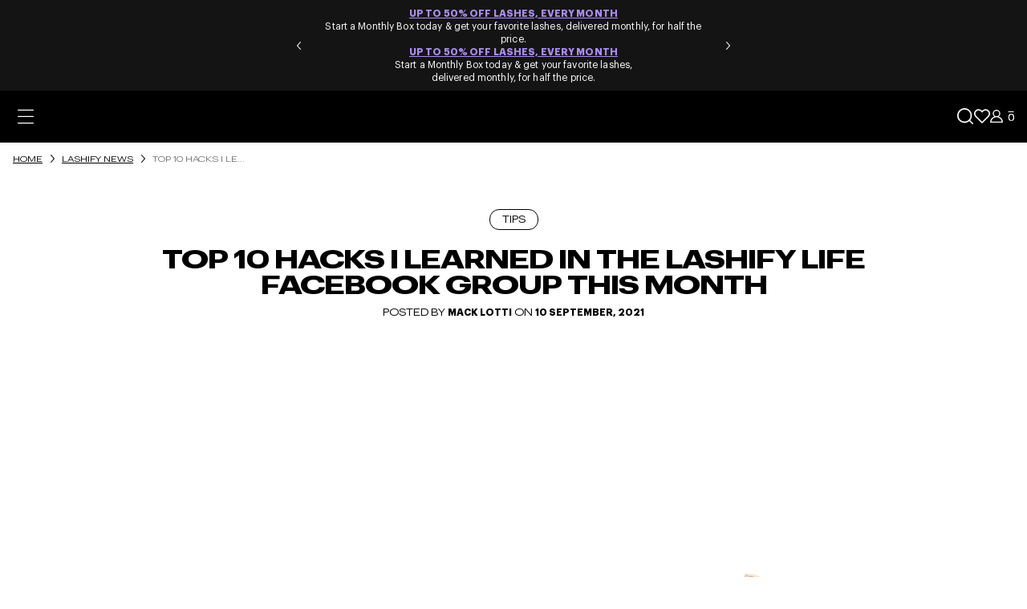

--- FILE ---
content_type: text/css
request_url: https://www.lashify.com/cdn/shop/t/1404/assets/head-required-styles.css?v=61609578828693103931769008989
body_size: 89
content:
@font-face{font-family:Graphik Fallback;src:local(Arial);size-adjust:105%;ascent-override:82%;descent-override:18%;line-gap-override:5%;font-weight:300;font-style:normal;font-display:swap}@font-face{font-family:Graphik;src:url(//www.lashify.com/cdn/shop/t/1404/assets/graphik-light.woff2?v=43579999861785640211717608840) format("woff2"),url(//www.lashify.com/cdn/shop/t/1404/assets/graphik-light.woff?v=59692405966775559831717608842) format("woff");font-weight:300;font-style:normal;font-display:swap}@font-face{font-family:Graphik Fallback;src:local(Arial);font-weight:400;font-style:normal;size-adjust:101%;ascent-override:83%;descent-override:18%;line-gap-override:5%}@font-face{font-family:Graphik;src:url(//www.lashify.com/cdn/shop/t/1404/assets/graphik-regular.woff2?v=16212306481892755571717608855) format("woff2"),url(//www.lashify.com/cdn/shop/t/1404/assets/graphik-regular.woff?v=181636708081043894621717608841) format("woff");font-weight:400;font-style:normal;font-display:swap}@font-face{font-family:Graphik Fallback;src:local(Arial);size-adjust:101%;ascent-override:83%;descent-override:18%;line-gap-override:5%;font-weight:500;font-style:normal;font-display:swap}@font-face{font-family:Graphik;src:url(//www.lashify.com/cdn/shop/t/1404/assets/graphik-medium.woff2?v=175472400711960819241717608842) format("woff2"),url(//www.lashify.com/cdn/shop/t/1404/assets/graphik-medium.woff?v=57419139263700769101717608841) format("woff");font-weight:500;font-style:normal;font-display:swap}@font-face{font-family:Graphik Fallback;src:local(Arial);size-adjust:101%;ascent-override:83%;descent-override:18%;line-gap-override:5%;font-weight:700;font-style:normal;font-display:swap}@font-face{font-family:Graphik;src:url(//www.lashify.com/cdn/shop/t/1404/assets/graphik-bold.woff2?v=107213368140616998631717608851) format("woff2"),url(//www.lashify.com/cdn/shop/t/1404/assets/graphik-bold.woff?v=53396180523955399071717608842) format("woff");font-weight:700;font-style:normal;font-display:swap}@font-face{font-family:Graphik Wide Fallback;src:local(Arial Black);size-adjust:101%;ascent-override:98%;descent-override:18%;line-gap-override:5%;font-weight:700;font-style:normal;font-display:swap}@font-face{font-family:Graphik Wide;src:url(//www.lashify.com/cdn/shop/t/1404/assets/graphik-wide-bold.woff2?v=178445376449273665411717608850) format("woff2"),url(//www.lashify.com/cdn/shop/t/1404/assets/graphik-wide-bold.woff?v=19115335355579166361717608844) format("woff");font-weight:700;font-style:normal;font-display:swap}@font-face{font-family:Graphik Wide Fallback;src:local(Verdana);size-adjust:101%;ascent-override:98%;descent-override:18%;line-gap-override:5%;font-weight:400;font-style:normal;font-display:swap}@font-face{font-family:Graphik Wide;src:url(//www.lashify.com/cdn/shop/t/1404/assets/graphik-wide-regular.woff2?v=76248573661513332251717608843) format("woff2"),url(//www.lashify.com/cdn/shop/t/1404/assets/graphik-wide-regular.woff?v=103737549038142476181717608841) format("woff");font-weight:400;font-style:normal;font-display:swap}@font-face{font-family:Graphik Wide Fallback;src:local(Arial);size-adjust:105%;ascent-override:104%;descent-override:18%;line-gap-override:8%;font-weight:200;font-style:normal;font-display:swap}@font-face{font-family:Graphik Wide;src:url(//www.lashify.com/cdn/shop/t/1404/assets/graphik-wide-extralight.woff2?v=139071950725284665741717608850) format("woff2"),url(//www.lashify.com/cdn/shop/t/1404/assets/graphik-wide-extralight.woff?v=130217998251650062201717608842) format("woff");font-weight:200;font-style:normal;font-display:swap}@font-face{font-family:Graphik Wide Fallback;src:local(Verdana);size-adjust:105%;ascent-override:104%;descent-override:12%;line-gap-override:10%;font-weight:100;font-style:normal;font-display:swap}@font-face{font-family:Graphik Wide;src:url(//www.lashify.com/cdn/shop/t/1404/assets/graphik-wide-thin.woff2?v=46674455310064325681717608842) format("woff2"),url(//www.lashify.com/cdn/shop/t/1404/assets/graphik-wide-thin.woff?v=52400949129210632711717608842) format("woff");font-weight:100;font-style:normal;font-display:swap}@font-face{font-family:Didot Fallback;src:local(Times New Roman);size-adjust:108%;ascent-override:82%;descent-override:24%;line-gap-override:10%;font-weight:400;font-style:normal;font-display:swap}@font-face{font-family:Didot;src:url(//www.lashify.com/cdn/shop/t/1404/assets/didot-refular.woff2?v=1097657) format("woff2"),url(//www.lashify.com/cdn/shop/t/1404/assets/didot-refular.woff?v=1097657) format("woff");font-weight:400;font-style:normal;font-display:swap}@font-face{font-family:Didot;src:url(//www.lashify.com/cdn/shop/t/1404/assets/didot-bold.woff2?v=167483830745900341191734966584) format("woff2"),url(//www.lashify.com/cdn/shop/t/1404/assets/didot-bold.woff?v=47769478341425315941734966583) format("woff");font-weight:800;font-style:normal;font-display:swap}#preview-bar-iframe{display:none!important}html{padding-bottom:0!important}
/*# sourceMappingURL=/cdn/shop/t/1404/assets/head-required-styles.css.map?v=61609578828693103931769008989 */


--- FILE ---
content_type: text/css
request_url: https://www.lashify.com/cdn/shop/t/1404/assets/lsh-base-k-miVTeS.css
body_size: 29826
content:
@keyframes placeholder-wave{0%{opacity:1}10%{opacity:1}to{opacity:.5}}@keyframes image-placeholder-wave{0%{background-color:#ededed}10%{background-color:#ededed}to{background-color:#ededed4d}}.ada-link{cursor:pointer}#challenge .shopify-challenge__container{background-color:#000;flex-direction:column;justify-content:center;align-items:center;padding-top:50px;padding-bottom:50px;display:flex}#challenge .shopify-challenge__message{color:#fff}#challenge .shopify-challenge__button{color:#000;background-color:#fff;width:100%;margin-top:20px}.mobile-menu-opened #dummy-chat-button-iframe{visibility:hidden;opacity:0;z-index:-1!important}#dummy-chat-button-iframe{opacity:1;transition:all .4s ease-in;z-index:100!important;bottom:60px!important}@media screen and (width<=1024px){#dummy-chat-button-iframe{bottom:110px!important}}.essential_annoucement_bar_wrapper{z-index:80!important}.rbrFastBundlePage .colItemPhotos__container{height:unset!important}.rbrFastBundlePage .colItemPhotos__photoContainer{width:100%;padding-top:100%;position:initial!important;transform:unset!important}#gobot-wrapper{z-index:100!important}.rebuy-widget .powered-by-rebuy{display:none!important}.rebuy-widget.widget-type-cart .rebuy-product-block .rebuy-product-actions{margin-top:0}.rebuy-button{text-transform:uppercase}.rebuy-widget.widget-type-cart{padding-bottom:0}.rebuy-widget.widget-type-cart .primary-title{text-align:left;color:#000;padding:0 16px;font-size:2rem}.rebuy-widget.widget-type-cart .primary-title:after{content:":"}.rebuy-widget.widget-type-cart .rebuy-product-grid{padding-left:16px!important;padding-right:0!important}.rebuy-widget.widget-type-cart .rebuy-product-block{padding:0 16px 0 0}.rebuy-widget.widget-type-cart .rebuy-product-block .rebuy-product-info .rebuy-product-title{text-align:left;color:#000;margin:8px 0 3px;font-family:Graphik,helvetica,arial,sans-serif;font-size:1.6rem;font-weight:700;line-height:2rem;display:block}.rebuy-widget.widget-type-cart .rebuy-product-block .rebuy-product-info .rebuy-product-price{text-align:left;color:#000;margin:0 0 4px}.rebuy-button{cursor:pointer;appearance:none;width:100%;margin:0;font-weight:700;text-decoration:none;transition:background-color .2s cubic-bezier(.46,.01,.32,1),border-color .2s cubic-bezier(.46,.01,.32,1),color .2s cubic-bezier(.46,.01,.32,1);text-align:center!important;color:#000!important;background:0 0!important;border:1px solid #000!important;border-radius:0!important;padding:16px 15px 14px!important;font-family:Graphik,helvetica,arial,sans-serif!important;font-size:1.2rem!important;line-height:1!important}.rc-widget-injection-parent,.rc-container-wrapper{display:none!important}#bundling-app .rb-app{font-family:Graphik,Graphik Fallback,sans-serif}#bundling-app .rb-app .rb-bundle-title{font-size:24px}#bundling-app .rb-app .rb-form div:has(.rb-frequency-wrapper),#bundling-app .rb-app .rb-frequency-wrapper,#bundling-app .rb-app .rb-btn-wrapper .rb-btn{width:100%}#bundling-app .rb-app .rb-frequency-wrapper:has(.rb-frequency[for=onetimeOption]){display:block}#bundling-app .rb-app .rb-frequency-wrapper:has(.rb-frequency[for=onetimeOption]) .rb-frequency[for=onetimeOption]{display:none}#bundling-app .rb-link[href=\/cart]{text-decoration:underline}@media screen and (width>=575px){#bundling-app .rb-app .rb-form div:has(.rb-frequency-wrapper),#bundling-app .rb-app .rb-frequency-wrapper,#bundling-app .rb-app .rb-btn-wrapper .rb-btn{width:unset}}@media screen and (width>=767px){#bundling-app{padding-left:40px;padding-right:40px}#bundling-app .rb-app .rb-form div:has(.rb-frequency-wrapper),#bundling-app .rb-app .rb-frequency-wrapper,#bundling-app .rb-app .rb-btn-wrapper .rb-btn{width:unset}#bundling-app .rb-app .rb-item .rb-title{flex-grow:1}}showday-gallery{font-family:Graphik Wide,sans-serif;font-weight:300}[data-spam-detection-disclaimer]{display:none!important}#userwayAccessibilityIcon{display:none}[data-inveterate-popup=exclusive-access-tiers]{padding:0;background-color:#00000080!important;justify-content:flex-end!important;align-items:flex-end!important;margin:0 auto!important}[data-inveterate-popup=exclusive-access-tiers] .inveterate__popup_tier-card.inveterate__popup_card_current{display:none}[data-inveterate-popup=exclusive-access-tiers].inveterate__popup{height:100%}[data-inveterate-popup=exclusive-access-tiers] .inveterate__popup__inner{max-width:100%;max-height:calc(100% - 97px);padding:24px;bottom:0;overflow:scroll;border-radius:0!important}[data-inveterate-popup=exclusive-access-tiers] .inveterate__popup__inner:after,[data-inveterate-popup=exclusive-access-tiers] .inveterate__popup__inner:before,[data-inveterate-popup=exclusive-access-tiers] [href=\#]{display:none}[data-inveterate-popup=exclusive-access] .inveterate__popup__inner{overflow:scroll}@media screen and (width>=768px){[data-inveterate-popup=exclusive-access-tiers]{justify-content:center!important;align-items:center!important}[data-inveterate-popup=exclusive-access-tiers] .inveterate__popup__inner{max-width:540px;max-height:100%;overflow:hidden;border-radius:8px!important}}.swiper.swiper--with-recommended-badge{padding-top:20px}.swiper-pagination--aw,.swiper-pagination--white{position:initial;margin-top:2.5rem}.swiper-pagination-bullets.swiper-pagination--aw .swiper-pagination-bullet,.swiper-pagination-bullets.swiper-pagination--white .swiper-pagination-bullet{margin:0 .5rem}.swiper-pagination--white .swiper-pagination-bullet{background:#000;border:1px solid #fff;width:1rem;height:1rem;opacity:1!important}.swiper-pagination--aw.swiper-pagination--white .swiper-pagination-bullet{background-color:#000;border-color:#fff}.swiper-pagination--aw.swiper-pagination--white .swiper-pagination-bullet.swiper-pagination-bullet-active{background-color:#fff}.swiper-pagination--white .swiper-pagination-bullet-active{background:#fff}.swiper-pagination--aw .swiper-pagination-bullet{background:#fff;border:1px solid #000;width:1rem;height:1rem;opacity:1!important}.swiper-pagination--aw .swiper-pagination-bullet-active{background:#000}@media only screen and (width>=1536px){.swiper-pagination--white{margin-top:5rem}}.slider-pdp__arrow.swiper-button-disabled{visibility:hidden;opacity:0;pointer-events:none}.swiper-scrollbar.swiper-scrollbar--aw{position:initial;background:#ededed;border-radius:2px;width:100%;height:4px;margin-top:1.6rem}.swiper-scrollbar.swiper-scrollbar--aw .swiper-scrollbar-drag{background:#000;border-radius:2px;height:4px}@media only screen and (width>=1025px){.swiper-scrollbar.swiper-scrollbar--aw{margin-top:4rem}}[button-wishlist].active .icon-heart{fill:#000}.wishlist-icon-wrapper{display:flex;position:relative}.wishlist-icon__dot,.wishlist-icon__circle{z-index:1;opacity:0;background-color:#9d1e95;border-radius:50%;width:2px;height:2px;position:absolute;top:50%;left:50%;transform:translate(-50%,-50%)}.wishlist-icon__circle{width:100%;height:100%}.wishlist-button-wrapper.active .icon,.wishlist-button-wrapper.loading .icon,.wishlist-button-wrapper.active .icon,.wishlist-button-wrapper.loading .icon,.wishlist-button-wrapper:hover .icon,.wishlist-button-wrapper:hover .icon{--heart-fill:#9d1e95;--heart-stroke:#9d1e95;fill:#9d1e95}.wishlist-button-wrapper.active:hover .icon,.wishlist-button-wrapper.active:hover .icon{--heart-fill:#000;--heart-stroke:#000;fill:#000}.btn.btn--inverted.wishlist-button-new.active.loading,.wishlist-button-wrapper.active.loading{background:#fbf6fb;border-color:#fbf6fb}.wishlist-button-wrapper.active.loading .icon{--heart-fill:#fbf6fb;--heart-stroke:#fbf6fb;fill:#231f20}.wishlist-button-new.active .wishlist-icon__dot,.wishlist-button-new.active .wishlist-icon__circle,.wishlist-button-wrapper .wishlist-icon__dot,.wishlist-button-wrapper .wishlist-icon__circle{background-color:#000}.wishlist-button-wrapper.active .wishlist-icon__circle,.wishlist-button-wrapper.loading .wishlist-icon__circle{z-index:-1;opacity:1;background-color:#fbf6fb;border-radius:50%;width:30px;height:30px;transform:translate(-50%,-50%)}.wishlist-button-new:not(.active).loading .wishlist-icon__circle,.wishlist-button-wrapper:not(.active).loading .wishlist-icon__circle{animation:.15s ease-in-out scaleCircle}.wishlist-button-new.loading .wishlist-icon__dot--1,.wishlist-button-wrapper.loading .wishlist-icon__dot--1{animation:.3s ease-in-out moveDot1}.wishlist-button-new.loading .wishlist-icon__dot--2,.wishlist-button-wrapper.loading .wishlist-icon__dot--2{animation:.3s ease-in-out moveDot2}.wishlist-button-new.loading .wishlist-icon__dot--3,.wishlist-button-wrapper.loading .wishlist-icon__dot--3{animation:.3s ease-in-out moveDot3}.wishlist-button-new.loading .wishlist-icon__dot--4,.wishlist-button-wrapper.loading .wishlist-icon__dot--4{animation:.3s ease-in-out moveDot4}.wishlist-button-new.loading .wishlist-icon__dot--5,.wishlist-button-wrapper.loading .wishlist-icon__dot--5{animation:.3s ease-in-out moveDot5}.wishlist .okeReviews.okeReviews--theme .okeReviews-reviewsSummary-ratingCount{display:none}.wishlist-button,.wishlist-item{position:absolute;top:0;right:0}.wishlist-heading h1{text-align:center;margin-top:40px}.template-product .wishlist-item{position:unset;display:flex}@media (width<=450px){.template-collection .wishlist-item{right:10px}}.wishlisthero-product-page-button-container,#wishlist-hero-add-notification,.wishlisthero-floating,.wishlisthero-customer-view-listing{display:none!important}@keyframes button-product-added{0%{transform:scaleX(0)}to{transform:scaleX(1)}}.bv__btn{text-align:center;text-transform:uppercase;color:#fff;text-wrap:wrap;border:1px solid #fff;justify-content:center;align-items:center;width:100%;height:4rem;padding:1rem;font-family:Graphik Wide,Graphik Wide Fallback,arial,font-family,sans-serif;font-size:1rem;font-weight:700;line-height:1.2rem;transition:all .15s linear;display:flex}.bv__btn:hover,.bv__btn:focus,.bv__btn:active{color:#fff;box-shadow:0 0 0 3px #fff}.bv__btn.bv__btn--white{color:#000;background-color:#fff;width:auto;min-width:15rem;font-weight:500}.bv__btn.bv__btn--white:hover,.bv__btn.bv__btn--white:focus,.bv__btn.bv__btn--white:active{color:#000}.bv__btn.bv__btn--black{background-color:#000;border-color:#000;width:auto;min-width:15rem;font-weight:500}.bv__btn.bv__btn--black:hover,.bv__btn.bv__btn--black:focus,.bv__btn.bv__btn--black:active{box-shadow:0 0 0 3px #000}@media screen and (width>=1025px){.bv__btn{width:max-content;height:5rem;padding:1rem 2.65rem;font-size:1.2rem;line-height:1.4rem}}.btn{vertical-align:middle;text-align:center;text-transform:uppercase;color:#fff;white-space:nowrap;cursor:pointer;border-radius:var(--border-radius,0);user-select:none;appearance:none;text-wrap:wrap;background-color:#000;border:1px solid #0000;justify-content:center;align-items:center;width:auto;margin:0;padding:15px;font-family:Graphik Wide,Graphik Wide Fallback,sans-serif;font-size:1.2rem;font-weight:400;line-height:1;text-decoration:none;transition:background-color .4s ease-in,border-color .4s ease-in,color .4s ease-in,box-shadow .4s ease-in;display:inline-flex;position:relative}.btn.btn--custom-paddings{padding:var(--padding-top)var(--padding-right)var(--padding-bottom)var(--padding-left)}.btn.max-h-40{height:4rem}.btn.disabled,.btn[disabled]{color:#bebebe;cursor:default;pointer-events:none;background-color:#000}.btn.loading-blur{filter:blur(4px);pointer-events:none}.btn .btn__state-loading,.btn .btn__state-loaded{z-index:2;justify-content:center;align-items:center;display:none;position:relative}.btn .btn__state-default{z-index:3;justify-content:center;align-items:center;display:inline-flex;position:relative}.btn .btn__state-default-inner{justify-content:center;align-items:center;gap:.4rem;display:inline-flex}.btn .btn__show-on-hover{z-index:2;opacity:0;transition:opacity .2s linear;position:relative}.btn.btn--secondary{color:#000;background-color:#fff}.btn.btn--outline{color:#000;background:0 0;border:1px solid #000;padding:16px 15px 14px}.btn.btn--outline.loaded{padding-top:13px;padding-bottom:11px}.btn.btn--outline.btn--secondary{color:#fff;background:0 0;border:1px solid #fff}.btn.btn--base{text-align:center;text-transform:uppercase;color:#000;background:0 0;border:1px solid #000;padding:1.4rem .5rem;font-family:Graphik Wide,Graphik Wide Fallback,sans-serif;font-size:1.2rem;font-style:normal;font-weight:400;line-height:1.4rem;transition:all .2s linear;display:inline-block}.btn.btn--base[disabled]{opacity:.5;pointer-events:none}.btn.btn--base.btn--base--small{padding:.75rem .5rem}.btn.btn--base.btn--base--black{color:#fff;background:#000}@media (hover:hover){.btn.btn--base.btn--base--black:hover{color:#000;background:0 0;box-shadow:0 0 0 1px #000}}@media (hover:none){.btn.btn--base.btn--base--black:active{color:#000;background:0 0;box-shadow:0 0 0 1px #000}}@media (hover:hover){.btn.btn--base.btn--purple:hover{color:#fff;background-color:#9d1e95;border-color:#9d1e95}}@media (hover:none){.btn.btn--base.btn--purple:active{color:#fff;background-color:#9d1e95;border-color:#9d1e95}}@media (hover:hover){.btn.btn--base:hover{color:#000;background:0 0;box-shadow:0 0 0 1px #000}}@media (hover:none){.btn.btn--base:active{color:#000;background:0 0;box-shadow:0 0 0 1px #000}}.btn.btn--inverted{text-transform:uppercase;color:#000;background:#fff;border:1px solid #000;border-radius:24px;font-family:Graphik Wide,Graphik Wide Fallback,arial,sans-serif;font-size:12px;font-style:normal;font-weight:400;line-height:1;transition:all .2s linear}.btn.btn--inverted:focus,.btn.btn--inverted:active{background:#ededed;box-shadow:0 0 0 1px #000}.btn.btn--inverted.btn--inverted-rose{box-shadow:none;background:#fbf6fb;border-color:#fbf6fb}@media (hover:hover){.btn.btn--inverted:hover{box-shadow:0 0 0 1px #000}}@media (hover:none){.btn.btn--inverted:active{box-shadow:0 0 0 1px #000}}.btn.btn--gradient{color:#fff;background-color:#000;background-image:url(/cdn/shop/files/gradient-btn-bg.jpg?v=1682600915);background-repeat:repeat;background-size:200% 100%;border:none;animation:7s linear infinite reverse backgroundScroll;position:relative;overflow:hidden}.btn.btn--gradient:before{content:"";z-index:8;pointer-events:none;mix-blend-mode:multiply;background-color:#000;background-image:url(/cdn/shop/files/gradient-btn-overlay.jpg?v=1682600915);background-position-x:0;background-repeat:repeat;background-size:200% 100%;width:100%;height:100%;animation:10s linear infinite backgroundScroll;display:block;position:absolute;top:0;left:0}.btn.btn--gradient:after{content:"";z-index:9;background:linear-gradient(90deg,#000000e6 10%,#0000 100%);width:75%;height:100%;display:block;position:absolute;top:0;left:0}.btn.btn--gradient span{z-index:10;position:relative}.btn.btn--full{width:100%}.btn.btn--icon-left svg{width:var(--btn-icon-left-width,2rem);height:var(--btn-icon-left-height,2rem)}.btn.btn--icon-right svg{width:var(--btn-icon-right-width,2rem);height:var(--btn-icon-right-height,2rem)}.btn.btn--flex{text-align:center;text-transform:uppercase;justify-content:center;align-items:center;width:100%;height:4rem;padding:1rem;font-family:Graphik Wide,Graphik Wide Fallback,arial,font-family,sans-serif;font-size:1rem;font-weight:700;line-height:1.2rem;display:flex}.btn.btn--flex.btn--gap{gap:var(--gap,0)}.btn.btn--flex:active,.btn.btn--flex:focus{color:#fff;box-shadow:0 0 0 3px #fff}@media (hover:hover){.btn.btn--flex:hover{color:#fff;box-shadow:0 0 0 3px #fff}}@media (hover:none){.btn.btn--flex:active{color:#fff;box-shadow:0 0 0 3px #fff}}.btn.btn--height-custom,.btn.btn--flex.btn--height-custom{height:var(--height-mobile)}@media screen and (width>=1025px){.btn.btn--height-custom,.btn.btn--flex.btn--height-custom{height:var(--height-desktop)}}.btn.btn--b-rounded-4{border-radius:4px}.btn.btn--small{letter-spacing:.06rem;min-height:4.4rem;padding:.4rem .6rem;font-size:1.2rem!important}.btn.btn--grey{color:#6944b0;background-color:#f9f9f9;border:1px solid #e5e5e5}.btn.btn--grey.loading{color:#6944b0;background:#f9f9f9;border:1px solid #e5e5e5}.btn.btn--grey.loading .loading-circle:before,.btn.btn--grey.loading .loading-circle:after{background:#6944b0}.btn.btn--grey.loaded:after{background:#f9f9f9}@media (hover:hover){.btn.btn--grey:hover{color:#6944b0;box-shadow:none;background-color:#0003;border-color:#c3c3c3}}@media (hover:none){.btn.btn--grey:active{color:#6944b0;box-shadow:none;background-color:#0003;border-color:#c3c3c3}}.btn.btn--white{color:#000;background-color:#fff;border:1px solid #fff}.btn.btn--white[disabled]{opacity:.5;pointer-events:none}.btn.btn--white:active,.btn.btn--white:focus{color:#000}.btn.btn--white.btn--with-border{border:1px solid #000}@media (hover:hover){.btn.btn--white.btn--with-border:hover{box-shadow:0 0 0 2px #000}}@media (hover:none){.btn.btn--white.btn--with-border:active{box-shadow:0 0 0 2px #000}}@media (hover:hover){.btn.btn--white:hover{color:#000}}@media (hover:none){.btn.btn--white:active{color:#000}}.btn.btn--white-outline{backdrop-filter:blur(2px);color:#000;background-color:#fff9;border:1px solid #4c4c4c}.btn.btn--white-outline[disabled]{opacity:.5;pointer-events:none}.btn.btn--white-outline:active,.btn.btn--white-outline:focus{color:#000}@media (hover:hover){.btn.btn--white-outline:hover{color:#000;background-color:#e5e5e599;border-color:#4c4c4c}}@media (hover:none){.btn.btn--white-outline:active{color:#000;background-color:#e5e5e599;border-color:#4c4c4c}}.btn.btn--text-purple{color:#6944b0;background-color:#0000;border:1px solid #0000}.btn.btn--text-purple[disabled]{opacity:.5;pointer-events:none}.btn.btn--text-purple:active,.btn.btn--text-purple:focus{color:#6944b0}@media (hover:hover){.btn.btn--text-purple:hover{color:#772aa3;background-color:#0000;border-color:#0000}}@media (hover:none){.btn.btn--text-purple:active{color:#772aa3;background-color:#0000;border-color:#0000}}.btn.btn--black{color:#fff;background-color:#000;border:1px solid #000}.btn.btn--black:active,.btn.btn--black:focus{background-color:#000;box-shadow:0 0 0 3px #000}.btn.btn--black.disabled,.btn.btn--black[disabled=disabled]{color:#bebebe;cursor:default;pointer-events:none;background-color:#f1f1f1}@media (hover:hover){.btn.btn--black:hover{color:#fff;background-color:#000;box-shadow:0 0 0 3px #000}}@media (hover:none){.btn.btn--black:active{color:#fff;background-color:#000;box-shadow:0 0 0 3px #000}}.btn.btn--red{color:red;background-color:#f6e8ea;border:1px solid #f6e8ea}.btn.btn--red:active,.btn.btn--red:focus{color:#fff;background-color:red;border-color:red;box-shadow:0 0 0 3px red}.btn.btn--red.disabled{color:#bebebe;cursor:default;pointer-events:none;background-color:#f1f1f1;border-color:#f1f1f1}.btn.btn--red[disabled=disabled]{color:#bebebe;cursor:default;pointer-events:none;background-color:#f1f1f1}@media (hover:hover){.btn.btn--red:hover{color:#fff;background-color:red;border-color:red;box-shadow:0 0 0 3px red}}@media (hover:none){.btn.btn--red:active{color:#fff;background-color:red;border-color:red;box-shadow:0 0 0 3px red}}.btn.btn--purple{color:#fff;background:#9d1e95;border-color:#9d1e95}.btn.btn--purple svg path{fill:#fff}.btn.btn--purple:before{background-color:#9d1e95;border-color:#9d1e95}.btn.btn--v2{color:#fff;border:none;font-family:Graphik Wide,Graphik Wide Fallback,arial,sans-serif;font-size:12px;font-weight:400;line-height:1;transition:all .2s linear;overflow:hidden}.btn.btn--v2:active,.btn.btn--v2:focus{color:#fff;background:linear-gradient(#000 0%,#440140 50%,#9d1e95 100%)}@media (hover:hover){.btn.btn--v2:hover{color:#fff;background:linear-gradient(#000 0%,#440140 50%,#9d1e95 100%)}}@media (hover:none){.btn.btn--v2:active{color:#fff;background:linear-gradient(#000 0%,#440140 50%,#9d1e95 100%)}}.btn.loading{pointer-events:none;color:#fff;background:linear-gradient(#000 0%,#440140 50%,#9d1e95 100%);border-color:#0000}.btn.loading .btn__state-loading{z-index:3;display:block}.btn.loading .btn__state-default,.btn.loading .btn__state-loaded{z-index:2;display:none}.btn.loading:focus,.btn.loading:active{color:#fff;background:linear-gradient(#000 0%,#440140 50%,#9d1e95 100%)}@media (hover:hover){.btn.loading:hover{color:#fff;background:linear-gradient(#000 0%,#440140 50%,#9d1e95 100%)}}@media (hover:none){.btn.loading:active{color:#fff;background:linear-gradient(#000 0%,#440140 50%,#9d1e95 100%)}}.btn.loaded:after{content:"";z-index:1;opacity:1;transform-origin:0;background:linear-gradient(270deg,#000 0%,#0000 100%);width:100%;height:100%;animation-name:button-product-added;animation-duration:4s;animation-timing-function:linear;animation-iteration-count:1;animation-delay:1s;display:block;position:absolute;inset:0;transform:scale(0)}.btn.loaded .btn__state-loading,.btn.loaded .btn__state-default{z-index:2;display:none}.btn.loaded .btn__state-loaded{z-index:3;display:block}.btn.btn--gradient-purple{will-change:box-shadow;background:var(--lashify-gradient);color:#fff;border:1px solid #0000;transition:all .3s linear}.btn.btn--gradient-purple:active,.btn.btn--gradient-purple:focus{background:var(--lashify-gradient);color:#fff;border:1px solid #0000;box-shadow:0 4px 31.6px 3px #bc30fc80}.btn.btn--gradient-purple:disabled,.btn.btn--gradient-purple[disabled=disabled],.btn.btn--gradient-purple[disabled=true]{opacity:.5;pointer-events:none}@media (hover:hover){.btn.btn--gradient-purple:hover{background:var(--lashify-gradient);color:#fff;border:1px solid #0000;box-shadow:0 4px 31.6px 3px #bc30fc80}}@media (hover:none){.btn.btn--gradient-purple:active{background:var(--lashify-gradient);color:#fff;border:1px solid #0000;box-shadow:0 4px 31.6px 3px #bc30fc80}}.btn.btn--purple-light{color:#6944b0;background:#e7dff6;border:1px solid #e7dff6;transition:all .3s linear}.btn.btn--purple-light:active,.btn.btn--purple-light:focus{color:#6944b0;background:#c0bec6;border:1px solid #c0bec6}.btn.btn--purple-light:disabled,.btn.btn--purple-light[disabled=disabled],.btn.btn--purple-light[disabled=true]{opacity:.5;pointer-events:none}@media (hover:hover){.btn.btn--purple-light:hover{color:#6944b0;background:#c0bec6;border:1px solid #c0bec6}}@media (hover:none){.btn.btn--purple-light:active{color:#6944b0;background:#c0bec6;border:1px solid #c0bec6}}.btn.btn--gradient-transparent{background:var(--lashify-gradient);-webkit-text-fill-color:transparent;border:1px solid #0000;background-clip:text;border-image-source:linear-gradient(90deg,#cc2976 0%,#bc30fc 44.76%,#2941b2 100%);border-image-slice:1;transition:all .3s linear;position:relative}.btn.btn--gradient-transparent:before{content:"";z-index:-1;background-color:#f9f9f9;width:100%;height:100%;position:absolute;inset:0}@media (hover:hover){.btn.btn--gradient-transparent:hover{background:var(--lashify-gradient);-webkit-text-fill-color:transparent;border:1px solid #0000;background-clip:text;border-image-source:linear-gradient(90deg,#cc2976 0%,#bc30fc 44.76%,#2941b2 100%);border-image-slice:1;box-shadow:0 4px 31.6px 3px #bc30fc80}}@media (hover:none){.btn.btn--gradient-transparent:active{background:var(--lashify-gradient);-webkit-text-fill-color:transparent;border:1px solid #0000;background-clip:text;border-image-source:linear-gradient(90deg,#cc2976 0%,#bc30fc 44.76%,#2941b2 100%);border-image-slice:1;box-shadow:0 4px 31.6px 3px #bc30fc80}}.btn.btn--bolder{letter-spacing:.07rem;font-size:1.4rem;font-weight:600;line-height:1}@media (hover:hover){.btn:hover .btn__show-on-hover{opacity:1}}@media (hover:none){.btn:active .btn__show-on-hover{opacity:1}}@media screen and (width>=1025px){.btn:not(.btn--no-focus):active,.btn:not(.btn--no-focus):focus{color:#000;background:0 0;border:1px solid #000}.btn.disabled:focus{color:#bebebe;background-color:#f1f1f1}}@media screen and (width>=1025px) and (hover:hover){.btn.disabled:hover{color:#bebebe;background-color:#f1f1f1}}@media screen and (width>=1025px) and (hover:none){.btn.disabled:active{color:#bebebe;background-color:#f1f1f1}}@media screen and (width>=1025px){.btn[disabled]:focus{color:#bebebe;background-color:#f1f1f1}}@media screen and (width>=1025px) and (hover:hover){.btn[disabled]:hover{color:#bebebe;background-color:#f1f1f1}}@media screen and (width>=1025px) and (hover:none){.btn[disabled]:active{color:#bebebe;background-color:#f1f1f1}}@media screen and (width>=1025px){.btn.btn--secondary:active,.btn.btn--secondary:focus{color:#fff;background:0 0;border:1px solid #fff}}@media screen and (width>=1025px) and (hover:hover){.btn.btn--secondary:hover{color:#fff;background:0 0;border:1px solid #fff}}@media screen and (width>=1025px) and (hover:none){.btn.btn--secondary:active{color:#fff;background:0 0;border:1px solid #fff}}@media screen and (width>=1025px){.btn.btn--outline:active,.btn.btn--outline:focus{color:#fff;background:#000}.btn.btn--outline.btn--secondary:active,.btn.btn--outline.btn--secondary:focus{color:#000;background:#fff}}@media screen and (width>=1025px) and (hover:hover){.btn.btn--outline.btn--secondary:hover{color:#000;background:#fff}}@media screen and (width>=1025px) and (hover:none){.btn.btn--outline.btn--secondary:active{color:#000;background:#fff}}@media screen and (width>=1025px) and (hover:hover){.btn.btn--outline:hover{color:#fff;background:#000}}@media screen and (width>=1025px) and (hover:none){.btn.btn--outline:active{color:#fff;background:#000}}@media screen and (width>=1025px){.btn.btn--flex{width:max-content;height:5rem;padding:1rem 2.65rem;font-size:1.2rem;line-height:1.4rem}.btn.btn--purple:active,.btn.btn--purple:focus{color:#fff;background-color:#9d1e95;border-color:#9d1e95}}@media screen and (width>=1025px) and (hover:hover){.btn.btn--purple:hover{color:#fff;background-color:#9d1e95;border-color:#9d1e95}}@media screen and (width>=1025px) and (hover:none){.btn.btn--purple:active{color:#fff;background-color:#9d1e95;border-color:#9d1e95}}@media screen and (width>=1025px){.btn.loading:focus,.btn.loading:active{color:#fff;background:linear-gradient(#000 0%,#440140 50%,#9d1e95 100%)}}@media screen and (width>=1025px) and (hover:hover){.btn.loading:hover{color:#fff;background:linear-gradient(#000 0%,#440140 50%,#9d1e95 100%)}}@media screen and (width>=1025px) and (hover:none){.btn.loading:active{color:#fff;background:linear-gradient(#000 0%,#440140 50%,#9d1e95 100%)}}@media screen and (width>=1025px) and (hover:hover){.btn:hover{color:#000;background:0 0;border:1px solid #000}}@media screen and (width>=1025px) and (hover:none){.btn:active{color:#000;background:0 0;border:1px solid #000}}.js .btn .btn--flex{transition:all .15s linear}.icon.icon-bond-happiness-guarantee{width:16px;height:16px}.icon.icon-wishlist-header{width:20px;height:18px}.icon.icon-cart{width:20px;height:20px}.icon.icon-eye{width:20px;height:16px}.icon.icon-atb{width:24px;height:24px}.icon.icon-hamburger{width:20px;height:19px}.icon.icon-chat-2,.icon.icon-account-2{width:20px;height:20px}.icon.icon-times-thick,.icon.icon-warning{width:24px;height:24px}.icon.icon-account-gradient{width:20px;height:20px}.icon.icon-chevron-right-thick{width:12px;height:24px}.icon.icon-chevron-left-thick,.icon.icon-help,.icon.icon-about,.icon.icon-a-eye,.icon.icon-orders,.icon.icon-chevron-right-gradient{width:20px;height:20px}.icon.icon-how-to{width:24px;height:20px}.icon.icon-pointer{width:20px;height:20px}.icon.icon-ck-prev,.icon.icon-ck-next{width:36px;height:36px}.icon.icon-gift{width:16px;height:16px}.icon.icon-linkedin{width:24px;height:24px}.icon.icon-facebook{width:26px;height:26px}.icon.icon-twitter{width:24px;height:22px}.icon.icon-instagram{width:24px;height:24px}.icon.icon-youtube-2{width:27px;height:19px}.icon.icon-facebook-2{width:24px;height:24px}.icon.icon-logo{width:200px;height:30px}.icon.icon-add-to-bag{width:18px;height:18px}.icon.icon-quote{width:19px;height:16px}.icon.icon-white-star{width:8px;height:8px}.icon.icon-arrow-left-small,.icon.icon-arrow-right-small{width:16px;height:16px}.icon.icon-added-to-bag{width:14px;height:14px}.icon.icon-chevron-left,.icon.icon-chevron-right,.icon.icon-chevron-down{width:16px;height:16px}.icon.icon-phone,.icon.icon-chat-small{width:12px;height:12px}.icon.icon-arrow{width:6px;height:10px}.icon.icon-arrow-down{width:12px;height:7px}.icon.icon-arrow-large{width:32px;height:60px}.icon.icon-arrow-left,.icon.icon-arrow-right{width:20px;height:16px}.icon.icon-backroom{width:39px;height:31px}.icon.icon-calendar{width:14px;height:14px}.icon.icon-cancelled{width:10px;height:10px}.icon.icon-chat{width:37px;height:36px}.icon.icon-checkbox{width:16px;height:16px}.icon.icon-checkmark{width:9px;height:7px}.icon.icon-checmark-list{width:16px;height:16px}.icon.icon-close,.icon.icon-copy{width:12px;height:12px}.icon.icon-credit_card{width:20px;height:20px}.icon.icon-dashboard{width:33px;height:32px}.icon.icon-details{width:37px;height:36px}.icon.icon-dots{width:15px;height:3px}.icon.icon-external{width:13px;height:12px}.icon.icon-filters{width:16px;height:10px}.icon.icon-heart,.icon.icon-heart-filled,.icon.icon-heart-new{width:16px;height:14px}.icon.icon-icon-arrow-right{width:6px;height:10px}.icon.icon-info{width:14px;height:14px}.icon.icon-info-white{width:22px;height:22px}.icon.icon-lock,.icon.icon-lock-opened{width:10px;height:12px}.icon.icon-logout{width:33px;height:33px}.icon.icon-minus{width:11px;height:2px}.icon.icon-order-history{width:29px;height:34px}.icon.icon-payment-method{width:14px;height:12px}.icon.icon-pencil{width:16px;height:16px}.icon.icon-pin{width:10px;height:14px}.icon.icon-plus{width:11px;height:12px}.icon.icon-plus-button{width:12px;height:12px}.icon.icon-reorder{width:14px;height:12px}.icon.icon-search{width:21px;height:21px}.icon.icon-shield{width:11px;height:14px}.icon.icon-star,.icon.icon-star-small{width:14px;height:14px}.icon.icon-truck{width:16px;height:16px}.icon.icon-delete,.icon.icon-add,.icon.icon-remove{width:24px;height:24px}.icon.icon-save{width:21px;height:20px}.icon.icon-star-large{width:20px;height:20px}.icon.icon-subscriptions{width:36px;height:34px}.icon.icon-support{width:37px;height:36px}.icon.icon-thumb-down{width:14px;height:13px}.icon.icon-thumb-up{width:15px;height:13px}.icon.icon-times{width:20px;height:20px}.icon.icon-track{width:10px;height:14px}.icon.icon-triangle{width:10px;height:5px}.icon.icon-wishlist{width:39px;height:34px}.icon.icon-checkout-lock{width:16px;height:16px}.icon.icon-chevron{width:12px;height:8px}.icon.icon-account{width:16px;height:16px}.icon.icon-arrow-bottom{width:20px;height:24px}.icon.icon-apple-store{width:134px;height:45px}.icon.icon-google-play{width:151px;height:45px}.icon.icon-cross{width:14px;height:14px}.icon.icon-rating{width:74px;height:14px}.icon.icon-compare{width:25px;height:24px}.icon.icon-vto{width:20px;height:20px}.img-responsive-wrapper{width:var(--mobile-width,inherit);padding-bottom:var(--mobile-padding-bottom,inherit);margin-left:auto;margin-right:auto}@media screen and (width>=750px){.img-responsive-wrapper{width:var(--desktop-width,inherit);padding-bottom:var(--desktop-padding-bottom,inherit)}}.rte blockquote{font-style:italic}.rte blockquote p{margin-bottom:0}.rte__video-wrapper{padding-bottom:56.25%;position:relative}.rte-table,.rte__table-wrapper{-webkit-overflow-scrolling:touch;max-width:100%;overflow:auto}.rte{margin-bottom:16px}.rte a{text-decoration:underline}.rte h1,.rte h2,.rte h3,.rte h4,.rte h5,.rte h6{margin-top:30px}.rte h1:first-child,.rte h2:first-child,.rte h3:first-child,.rte h4:first-child,.rte h5:first-child,.rte h6:first-child{margin-top:0}.rte h1 a,.rte h2 a,.rte h3 a,.rte h4 a,.rte h5 a,.rte h6 a{text-decoration:none}.rte blockquote{border-left:3px solid #000;margin:0 0 32px;padding:16px 32px;font-size:1.8rem}.rte blockquote cite{font-size:1.2rem;display:block}.rte blockquote cite:before{content:"— "}.rte__video-wrapper{max-width:100%;height:auto;overflow:hidden}.rte__video-wrapper iframe{width:100%;height:100%;position:absolute;top:0;left:0}#privacy-policy .rte a{display:inline}.absolute-img,.absolute-img img{-o-object-fit:cover;object-fit:cover;-o-object-position:center;object-position:center;height:100%}.absolute-img{z-index:-1;width:100%;position:absolute;inset:0}.absolute-img.z-0{z-index:0}.absolute-img.z-1{z-index:1}.absolute-img.z-10{z-index:10}.absolute-img.contain{-o-object-fit:contain;object-fit:contain}.absolute-img.object-top{-o-object-position:top;object-position:top}.responsive-image__wrapper{width:100%;margin:0 auto;position:relative;overflow:hidden}.responsive-image__wrapper:before{content:"";display:block;position:relative}.responsive-image__wrapper img{width:100%;display:block}.responsive-image__wrapper--full-height{height:100%}.responsive-image__image{width:100%;height:100%;display:block;position:absolute;top:0;left:0}@media screen and (width<=749px){.responsive-table{width:100%}.responsive-table thead{display:none}.responsive-table tr{display:block}.responsive-table td,.responsive-table tr{float:left;clear:both;width:100%}.responsive-table td,.responsive-table th{text-align:right;margin:0;padding:16px;display:block}.responsive-table td:before{content:attr(data-label);float:left;text-align:center;padding-right:10px}.responsive-table-row+.responsive-table-row,tfoot>.responsive-table-row:first-child{margin-top:10px;padding-top:16px;position:relative}.responsive-table-row+.responsive-table-row:after,tfoot>.responsive-table-row:first-child:after{content:"";border-bottom:1px solid #000;display:block;position:absolute;top:0;left:16px;right:16px}}.responsive-video{height:0;padding-top:25px;padding-bottom:56.25%;position:relative}.responsive-video iframe{width:100%;height:100%;position:absolute;top:0;left:0}.form-inline input{width:100%}.form-vertical a,.form-vertical p{display:block}.form-vertical input[type=checkbox],.form-vertical input[type=radio],.form-vertical p>a{display:inline-block}.form-inline,.form-inline div{position:relative}.form-vertical button,.form-vertical input,.form-vertical select,.form-vertical textarea{width:100%;margin-bottom:16px;display:block}.form-vertical h1{margin-bottom:24px}.form-inline{display:table}.form-inline .btn,.form-inline div,.form-inline input{vertical-align:middle;height:42px;margin:0;display:table-cell}.form-inline div{white-space:nowrap;width:1%;padding:0}.form-errors,.form-success{text-align:center;margin-bottom:16px;padding:12px;display:block}.form-errors ul,.form-success ul{margin:0;list-style-type:none}.form-errors li,.form-success li{margin:0}.form-errors{color:#c31c1c}.form-success{color:#23ab42}predictive-search[loading] .predictive-search-wrapper,predictive-search[open] .predictive-search-wrapper{display:block}.predictive-search-wrapper{background-color:#000;flex-grow:1;width:100%;display:none;overflow-y:auto}@media only screen and (width>=768px){.predictive-search-wrapper{border:1px solid #fff;min-width:50rem;position:absolute;top:calc(100% + 8px);right:0}}.mm__megamenu-compact-link{width:100%}.mm__back-btn,.mm__submenu-banner-counter{font-family:Graphik Wide,arial,sans-serif}.mm__menu-tabs{border-bottom:1px solid #dcdcdc;grid-template-columns:1fr 1fr;gap:2.4rem;padding:0 1.6rem;display:grid;box-shadow:0 3px 4px #0000000a,0 1px 2px #00000014}.mm__menu-tab{width:100%;padding:1.4rem 0;font-size:1.4rem;font-style:normal;font-weight:400;line-height:2rem;transition:all .2s linear;position:relative}.mm__menu-tab:after{content:"";z-index:1;opacity:0;background-color:#000;border-radius:4px 4px 0 0;width:100%;height:3px;transition:all .2s linear;display:block;position:absolute;bottom:0;left:0;right:0}.mm__menu-tab[aria-selected=true]{font-weight:700}.mm__menu-tab[aria-selected=true]:after{opacity:1}.mm__submenu_tab-nav.swiper:after{content:"";z-index:1;background:linear-gradient(90deg,#fff0 0%,#ffffffd9 28%);width:25px;height:100%;display:block;position:absolute;top:0;bottom:0;right:0}.mm__submenu_tab-nav.swiper .mm__submenu_tab-nav-items{gap:initial;justify-content:initial;align-items:initial}.mm__submenu_tab-nav.swiper .mm__submenu_tab-nav-items .mm__submenu_tab-nav-item.swiper-slide{width:fit-content;margin-right:12px}.mm__footer-banner-wrapper{text-align:center;color:#fff;justify-content:center;align-items:center;min-height:8rem;padding:1.4rem 1.6rem;display:flex;position:relative}.mm__footer-banner-wrapper a,.mm__footer-banner-wrapper p,.mm__footer-banner-wrapper h2,.mm__footer-banner-wrapper h3,.mm__footer-banner-wrapper h4,.mm__footer-banner-wrapper h5,.mm__footer-banner-wrapper h6,.mm__footer-banner-wrapper span,.mm__footer-banner-wrapper svg{color:#fff}.mm__footer-banner-wrapper p:not(:last-child),.mm__footer-banner-wrapper h2:not(:last-child),.mm__footer-banner-wrapper h3:not(:last-child),.mm__footer-banner-wrapper h4:not(:last-child),.mm__footer-banner-wrapper h5:not(:last-child),.mm__footer-banner-wrapper h6:not(:last-child){margin-bottom:4px}.mm__footer-banner-wrapper h2{font-size:1.6rem;line-height:1.8rem}.mm__footer-banner-wrapper h3{font-size:1.4rem;line-height:1.6rem}.mm__footer-banner-wrapper h4{font-size:1.2rem;line-height:1.4rem}.mm__footer-banner-wrapper h5,.mm__footer-banner-wrapper h6{font-size:1rem;line-height:1.2rem}.mm__footer-banner-btn{justify-content:center;align-items:center;gap:4px;font-size:1.2rem;line-height:1.8rem;display:flex}.mm__footer-banner-btn-label{text-underline-offset:2px;text-decoration:underline}.mm__back-btn{border:1px solid #fff;justify-content:space-between;gap:8px;width:100%;position:relative}.mm__submenu-title{border:1px solid #fff;justify-content:space-between;gap:8px;margin-top:1rem}.mm__wrapper{border-top:1px solid #ffffff26}.mm__submenu_collections-text{margin-bottom:0}.mm__back-btn{box-shadow:0 3px 4px #0000000a,0 1px 2px #00000014}.mm__back-btn.mm__back-btn--no-shadow{box-shadow:none;border-bottom:1px solid #dcdcdc}.mm__back-btn svg path{stroke:var(--megamenu-text-color)}.mm__banners .swiper-pagination--white{margin-top:1rem}.mm__footer-inverted-link-wrapper{text-align:center;width:100%;margin-bottom:10px}.mm__footer-inverted-link-wrapper .mm__footer-inverted-link{background-color:var(--megamenu-text-color);text-align:center;text-transform:uppercase;width:100%;padding:9px;font-family:Graphik Wide,sans-serif;font-size:1.2rem;font-style:normal;font-weight:400;line-height:1;color:var(--megamenu-bg-color)!important}.mm__link-text{width:calc(100% - 98px);padding-top:2px}.mm__link>svg{width:1.6rem;min-width:1.6rem;height:auto;margin-left:1.6rem}.mm__link-title{margin-bottom:0}.mm__link-subtitle{margin-top:5px;display:inline-block}.mm__link-image{width:50px;margin-right:16px}.mm__link,.mm__megamenu-compact-link{text-transform:uppercase;font-family:Graphik Wide,arial,sans-serif;font-weight:700}.mm__icon{z-index:10;position:absolute;top:50%;left:50%;transform:translate(-50%,-50%)}.mm__submenu,.mm__wrapper{background:var(--megamenu-bg-color);color:var(--megamenu-text-color);-ms-overflow-style:none;scrollbar-width:none;position:absolute;left:0;right:0;overflow-y:auto}.mm__submenu a:not(.btn),.mm__wrapper a:not(.btn){color:var(--megamenu-text-color)}.mm__wrapper{z-index:1000003;border-right:1px solid var(--megamenu-border-color);max-width:480px;height:calc(100dvh - 155px);padding:0 0 2.5rem;position:fixed;top:63px}.mm__wrapper_cover{z-index:1000002;-ms-overflow-style:none;scrollbar-width:none;background:#000000b3;height:calc(100dvh - 63px);position:absolute;top:100%;left:0;right:0;overflow-y:auto}.mm__menu-item-footer-buttons{grid-template-columns:1fr 1fr;align-items:center;gap:1rem;display:grid}.mm__wrapper::-webkit-scrollbar{display:none}.mm__menu{padding:0 16px}.mm__menu>li{border-bottom:1px solid var(--megamenu-border-color);padding:16px 0}.mm__menu>li.mm__menu-item-footer-banner{border-bottom:0;padding-bottom:0}.mm__menu>li.mm__menu--inverted{border-top:none!important}.mm__link,.mm__link-title{text-transform:initial;font-family:Graphik,sans-serif;font-size:14px;line-height:1}.mm__link-subtitle{text-transform:none;width:100%;height:12px;color:var(--megamenu-text-color);white-space:nowrap;text-wrap:nowrap;text-overflow:ellipsis;font-family:Graphik,arial,sans-serif;font-size:12px;font-weight:400;line-height:1;display:inline-block;overflow:hidden}.mm__submenu{z-index:20;width:100%;height:100%;padding:0 0 6rem;top:0;bottom:0}.mm__submenu_item{max-width:480px}.mm__submenu::-webkit-scrollbar{display:none}.mm__back-btn{width:100%;color:var(--megamenu-text-color);padding:1rem 1.6rem;font-size:1rem;line-height:1.2rem}.mm__back-btn span{margin-bottom:.1rem;margin-right:1rem}.mm__submenu-link{padding:1rem 0;font-size:2rem;line-height:1}.mm__submenu_tab.open{animation:.4s linear mobileTabAnimation}@keyframes mobileTabAnimation{0%{opacity:0}to{opacity:1}}.mm__submenu_tab-collections-shop-all-wrapper{border-bottom:1px solid #dcdcdc;padding:6px 0 16px}.mm__submenu_tab-occasion-inner .mm__submenu_tab-collections-shop-all-wrapper,.mm__submenu_tab-style-inner .mm__submenu_tab-collections-shop-all-wrapper{padding-top:0}.mm__submenu_tab-color-collections .mm__submenu_tab-collections-shop-all-wrapper{padding-top:3px}.mm__submenu_tab-collections-shop-all{text-align:center;text-transform:uppercase;border:1px solid #000;padding:9px;font-family:Graphik Wide,sans-serif;font-size:1.2rem;font-style:normal;font-weight:400;line-height:1;display:block}.mm__banners{width:calc(100% + 1.5rem);margin-top:3rem}.mm__item{height:auto}.mm__submenu_banners-wrap{flex-direction:column;display:flex}.mm__submenu-banner{aspect-ratio:1;background-color:#888;padding:1.5rem}.mm__submenu-banner-counter{font-size:1.2rem;line-height:1.4rem}.mm__submenu-banner-title{font-size:2rem;line-height:2.4rem}.mm__submenu_banner-item-wrap{margin:20px}.mm__submenu_banner-item-wrap:first-child{border-bottom:1px solid #ededed;margin-top:15px;margin-bottom:0;padding-bottom:15px}.mm__submenu_banner-item{width:100%;position:relative}.mm__submenu_banner-badge{background:var(--megamenu-text-color);text-transform:uppercase;color:var(--megamenu-bg-color);margin-bottom:10px;padding:8px 10px;font-family:Graphik Wide,arial,sans-serif;font-size:10px;font-weight:400;line-height:10px;display:inline-block}.mm__submenu_banner-title,.mm__submenu_education-title,.mm__submenu_collections-title{text-transform:initial;margin-bottom:0;font-family:Graphik,sans-serif;font-size:1.4rem;line-height:2rem}.mm__submenu_banner-subtitle{margin-top:2px;font-size:12px}.mm__submenu_banner-text,.mm__submenu_education-text{white-space:nowrap;text-wrap:nowrap;text-overflow:ellipsis;width:100%;height:12px;margin:2px 0 0;font-size:12px;font-weight:400;line-height:1;display:block;overflow:hidden}.mm__submenu_banner-text{font-weight:400}.btn.mm__submenu_banner-button{margin-top:11px;padding:16px 25px;font-family:Graphik Wide,arial,sans-serif;font-size:12px}.mm__submenu_banner-image{flex-shrink:0;align-items:flex-end;margin-top:8px;display:flex}.mm__submenu_banner-image img{width:100%}.mm__submenu_collections-wrap{padding:10px 16px}.mm__submenu_collections-caption,.mm__submenu_education-caption{width:calc(100% - 50px);padding-left:16px}.mm__submenu_collections-item-wrap,.mm__submenu_education-item-wrap{border-bottom:1px solid #dcdcdc;padding:16px 0}.mm__submenu_collections-item,.mm__submenu_education-item{align-items:center;width:100%;display:flex}.mm__submenu_collections-item img,.mm__submenu_education-item img{flex-shrink:0;width:50px}.mm__submenu_education-wrap{padding:10px 16px}.mm__submenu_ducation-buttons{flex-wrap:wrap;justify-content:center;align-items:center;margin-top:4.4rem;padding:3px 0 10px;display:flex}.mm__submenu_education-button-wrap{width:50%}.mm__submenu_education-button-wrap:nth-child(odd){padding:5px 5px 5px 0}.mm__submenu_education-button-wrap:nth-child(2n){padding:5px 0 5px 5px}.mm__submenu_education-button{text-align:center;text-transform:uppercase;cursor:pointer;border:1px solid #000;justify-content:center;align-items:center;padding:7.5px 8px;font-family:Graphik Wide,sans-serif;font-size:12px;font-weight:400;line-height:14px;display:flex}.mm__submenu_tab-nav-pre{margin:0;padding:20px 20px 10px;font-family:Graphik Wide,sans-serif;font-size:10px;font-weight:600;line-height:11px}.mm__submenu_tab-nav{max-width:100%}.mm__submenu_tab-nav-items{justify-content:center;align-items:center;gap:24px;max-width:100%;padding:0 16px;display:flex;box-shadow:0 1px 2px #00000014,0 3px 4px #0000000a}.mm__submenu_tab-nav-item,.mm__submenu_tab-nav-item-link{color:var(--megamenu-text-color);margin:0;padding:14px 0;font-family:Graphik,sans-serif;font-size:14px;font-weight:400;line-height:20px;position:relative}.mm__submenu_tab-nav-item:after,.mm__submenu_tab-nav-item-link:after{content:"";z-index:1;opacity:0;background-color:#000;border-radius:4px 4px 0 0;width:100%;height:3px;transition:opacity .2s linear;display:block;position:absolute;bottom:0;left:0;right:0}.mm__submenu_tab-nav-item.active{color:var(--megamenu-text-color);font-weight:700}.mm__submenu_tab-nav-item.active:after{opacity:1}.mm__submenu_tab:not(.open){display:none}.mm__submenu_tab-collections-full{border-bottom:8px solid #ededed;padding:10px 20px 16px}.mm__submenu_tab-collections-full .mm__submenu_tab-collection-wrap:last-child{border-bottom:0;padding-bottom:0}.mm__submenu_tab-collections-left{border-bottom:8px solid #ededed;padding:10px 20px 16px}.mm__submenu_tab-collections-left .mm__submenu_tab-collection-wrap:last-child{border-bottom:0;padding-bottom:0}.mm__submenu_tab-collections-right{padding:0 20px 25px}.mm__submenu_tab-style-wrap,.mm__submenu_tab-collection-wrap,.mm__submenu_tab-occasion-wrap{border-bottom:1px solid #dcdcdc;padding:16px 0}.mm__submenu_tab-collection,.mm__submenu_tab-style-item,.mm__submenu_tab-occasion-item{align-items:center;width:100%;display:flex;position:relative}.mm__submenu_tab-collection img,.mm__submenu_tab-style-item img,.mm__submenu_tab-occasion-item img{-o-object-fit:cover;object-fit:cover;flex-shrink:0;width:50px;height:100%}.mm__submenu_tab-style-caption,.mm__submenu_tab-collection-caption,.mm__submenu_tab-occasion-caption{width:calc(100% - 50px);padding-left:16px}.mm__submenu_tab-collection-badge{background:var(--megamenu-text-color);color:var(--megamenu-bg-color);border-radius:0;padding:1px 10px;font-family:Graphik Wide,arial,sans-serif;font-size:10px;font-weight:700;display:inline-block}.mm__submenu_tab-style-title,.mm__submenu_tab-collection-title,.mm__submenu_tab-occasion-title{text-transform:initial;margin-bottom:0;font-family:Graphik,sans-serif;font-size:1.4rem;line-height:1}.mm__submenu_tab-collection-text,.mm__submenu_tab-occasion-text,.mm__submenu_tab-style-text{white-space:nowrap;text-wrap:nowrap;text-overflow:ellipsis;width:100%;height:12px;margin:5px 0 0;font-size:12px;font-weight:400;line-height:1;overflow:hidden}.mm__submenu_tab-color-collections{padding:12px 20px 2px}.mm__submenu_tab-style-inner,.mm__submenu_tab-occasion-inner{padding:15px 20px}.mm__submenu_tab-color-wrap{padding:0 20px 15px}.mm__submenu_tab-color-item{border:1px solid var(--megamenu-border-color);margin:10px 0;padding:10px;position:relative}.mm__submenu_tab-color-item-link{align-items:center;width:100%;display:flex}.mm__submenu_tab-color-item_badge{background:var(--megamenu-text-color);color:var(--megamenu-bg-color);border-radius:9px;padding:1px 5px;font-family:Graphik Wide,arial,sans-serif;font-size:10px;font-weight:700;display:block;position:absolute;top:-10px;left:-10px}.mm__submenu_tab-color-item_bullet{background-image:var(--background-image);background-repeat:no-repeat;background-size:cover;width:22px;height:22px;margin-right:15px;display:inline-block}.mm__submenu_tab-color-item_name{margin:0;font-family:Graphik Wide,arial,sans-serif;font-size:12px;font-weight:700;line-height:14.4px}.mm__submenu_tab-color-item_name span{margin-left:5px;font-family:Graphik,arial,sans-serif;font-weight:600}.mm__footer{flex-wrap:wrap;justify-content:space-between;margin-top:20px;display:flex}.mm__footer_cta{border:1px solid var(--megamenu-border-color);text-align:center;width:100%;margin-bottom:10px;padding:10px 5px;font-family:Graphik,arial,sans-serif;font-size:12px;font-weight:600;display:block}.mm__footer_cta p{margin:0}.mm__footer_link{border:1px solid var(--megamenu-text-color);text-align:center;text-transform:uppercase;width:100%;color:var(--megamenu-text-color);justify-content:center;align-items:center;gap:.4rem;padding:10px 20px;font-family:Graphik Wide,arial,sans-serif;font-size:11px;font-weight:400;line-height:1;display:flex}button.mm__footer_link svg path{fill:var(--megamenu-text-color)}button.mm__footer_link svg{margin-top:-5px;margin-left:5px}.mm__megamenu-compact-link{color:#fff;border-bottom:1px solid #ffffff26;padding:2rem 0;font-size:1.4rem;line-height:1.6rem;display:block}.mm__submenu-title{color:var(--megamenu-text-color);margin:0 0 0 .5rem;font-size:1rem;font-weight:400;line-height:1.2rem}.mm-active{background-color:#000}.mm-active #shopify-section-header{width:100%;position:fixed;top:0}@media only screen and (width>=1025px){.mm__wrapper{height:calc(100dvh - 100px)}}.mm-active iframe,.mm-active .control-kit-builder-promo__sticky-wrapper,.mm-active .account-dashboard-button.account-dashboard-button--your-luxe-box{display:none!important}.mm-need-help__wrapper{padding:16px}.btn.mm-need-help-submenu__button{justify-content:center;align-items:center;gap:1rem;width:100%;padding:.9rem .6rem;display:flex}.btn.mm-need-help-submenu__button:not(:last-child){margin-bottom:.8rem}.btn.mm-need-help-submenu__button:hover,.btn.mm-need-help-submenu__button:active,.btn.mm-need-help-submenu__button:focus{color:#fff;background-color:#000;box-shadow:0 0 0 2px #000}.btn.mm-need-help-submenu__button.loading{opacity:.5;pointer-events:none;background:#000}.btn.mm-need-help-submenu__button.loading:hover,.btn.mm-need-help-submenu__button.loading:active,.btn.mm-need-help-submenu__button.loading:focus{color:#fff;background-color:#000;box-shadow:0 0 0 2px #000}.btn.mm-need-help-submenu__button.loading:after{content:none;display:none}.btn.mm-need-help-submenu__button.loading.loaded{pointer-events:initial;opacity:1}.mm-need-help-submenu__button-icon{width:12px;height:12px}.mm-need-help-submenu__buttons{margin-top:1.6rem}.mm-need-help-submenu__item{color:#000;font-size:1.2rem;font-style:normal;font-weight:400;line-height:1}.mm-need-help-submenu__item:not(:last-child){margin-bottom:1rem}.mm-need-help-submenu__item .mm-need-help-submenu__item-label{color:#888}.mm-dropdown-submenu{display:none;inset:0}.mm-dropdown-submenu__container{background:#fff;width:100%;height:auto;position:absolute;top:0}.mm__submenu_dropdown-main-links{flex-direction:row;justify-content:space-evenly;display:flex}.mm__submenu_dropdown-main-links li>a{justify-content:center;width:100%;display:flex}.mm__submenu_dropdown-main-links li>a .mm__link-title{text-align:center}.mm__submenu_tab-dropdown.open.level-1{display:block!important}.mm__submenu.dropdown{display:none}.mm__submenu.dropdown.open{display:block}.mm__submenu.dropdown .mm__submenu_tab-nav-item{cursor:pointer}.mm__submenu.dropdown .mm__submenu_tab-dropdown-left.level-1{position:relative}.mm__submenu.dropdown .mm__submenu_tab-dropdown:not(.level-1,.open){display:none!important}.mm__submenu.dropdown .mm__submenu_tab-dropdown.open:not(.level-1){opacity:1;background-color:#fff;display:block;position:absolute;inset:0}.mm__submenu.dropdown .mm__submenu_tab-dropdown-left ul li{border-top:1px solid #dcdcdc;justify-content:flex-start;align-items:center;gap:16px;padding:8px 0;display:flex}.mm__submenu.dropdown .mm__submenu_tab-dropdown-left ul li a{justify-content:stretch;width:100%;display:flex}.mm__submenu.dropdown .mm__submenu_tab-dropdown-left ul li p{cursor:pointer;justify-content:space-between;align-items:center;width:100%;margin-bottom:0;display:flex}.mm__submenu.dropdown .mm__submenu_tab-dropdown-left .mm__submenu_dropdown-image{border-radius:100%;width:32px;min-width:32px;height:32px;overflow:hidden}.mm__submenu.dropdown .mm__submenu_tab-dropdown-left .mm__submenu_dropdown-image img{-o-object-fit:cover;object-fit:cover;width:100%;height:100%}.mm__submenu.dropdown .mm__submenu_tab-dropdown-left .mm__submenu-dropdown-link a{justify-content:flex-start;align-items:center;gap:16px;width:100%;font-size:14px;display:flex}.mm__submenu.dropdown .mm__submenu_tab-dropdown-left .mm__submenu-dropdown-link a span.border-bottom{border-bottom:1px solid #888;width:auto;display:inline}.mm__submenu.dropdown .mm__submenu_tab-dropdown-left .mm__submenu-dropdown-link .mm__submenu-dropdown-link--dropdown{opacity:1;cursor:pointer;justify-content:space-between;align-items:center;width:100%;transition:all .2s ease-in-out;display:flex}.mm__submenu.dropdown .mm__submenu_tab-dropdown-left .mm__submenu-dropdown-link .mm__submenu-dropdown-link--dropdown:hover{opacity:.7}.mm__submenu.dropdown .mm__submenu_tab-dropdown-left .mm__submenu-dropdown-link .mm__submenu-dropdown-link--dropdown .link-wrapper{align-items:center;gap:16px;width:100%;font-size:14px;display:flex}.mm__submenu.dropdown .mm__submenu_tab-dropdown-left .mm__submenu-dropdown-link .mm__submenu-dropdown-link--dropdown p{justify-content:flex-start;align-items:center;gap:16px;margin-bottom:0;display:flex}.mm__submenu.dropdown .mm__submenu_tab-collections-left,.mm__submenu.dropdown .mm__submenu_tab-collections-shop-all-wrapper{border-bottom:0}.modal,.modal__video-headline{left:50%;transform:translate(-50%,-50%)}.modal{z-index:10011;visibility:visible;opacity:1;background-color:#fff;width:calc(100% - 30px);max-width:1024px;height:100%;max-height:100%;transition:opacity .4s ease-in;display:block;position:fixed;top:50%}.modal.hide{z-index:-1;visibility:hidden;opacity:0;transition:opacity .4s ease-in;display:none}@media screen and (width<=749px){.modal[data-modal=quickview-modal] .modal__content{padding:0}.modal.modal--bottom{opacity:0;transition:bottom .4s cubic-bezier(.46,.01,.32,1),opacity .4s cubic-bezier(.46,.01,.32,1);top:auto;bottom:-1000px;transform:translate(-50%);box-shadow:0 -2px 16px #000}.modal.modal--bottom.active{opacity:1;bottom:0}.modal.modal--bottom .modal__close{top:20px;right:20px}.modal.modal--bottom .modal__close svg{width:13px}.modal.modal--bottom .modal__content{border-top:1px solid #000}.modal.modal--bottom .modal__content .btn{width:calc(100% + 32px);margin:24px 0 0 -16px;padding:25px 0}}.modal--center-content .modal__content{flex-direction:column;justify-content:center;align-items:center;height:100%;display:flex}.modal__close{z-index:10;position:absolute;top:23px;right:23px}.modal__content{overflow-wrap:break-word;max-height:calc(100svh - 90px);padding:64px 16px 48px;position:relative;overflow-y:auto}@media screen and (width>=750px){.modal{height:auto}.modal__content{padding:64px 24px 24px}}@media screen and (width>=1025px){.modal__content{padding:64px}}.modal__content video{margin:0;display:block}.modal__video-headline{z-index:10;text-align:center;width:100%;padding:20px;position:absolute;top:50%}.modal__video-headline h3{color:#fff;margin:17px 0 0;font-size:4.8rem;line-height:4.8rem}.modal__overlay{z-index:9999;cursor:pointer;background-color:#000000bf;width:100%;height:100vh;position:fixed;top:0;left:0}.modal__close-button{justify-content:center;align-items:center;width:30px;height:30px;margin-left:1rem;display:flex;position:absolute;top:8px;right:40px}.modal__overlay[data-modal-overlay=membership-details-modal]{z-index:10012}.modal{height:auto}.modal.modal--membership-details-modal{z-index:10013;max-width:375px}.modal.modal--membership-details-modal .modal__content{padding:30px}.modal.modal--membership-details-modal .modal__close{width:12px;height:12px}.modal.modal--membership-details-modal .modal__close svg{width:12px;height:12px;display:block}@media screen and (width>=768px){.modal.modal--membership-details-modal{max-width:460px}}.drawer,.drawer .icon{color:#000}.drawer{z-index:1000;background-color:#fff;border:1px solid #000;width:100%;height:100%;transition:all .3s cubic-bezier(.46,.01,.32,1);position:fixed;top:0}.drawer.active{-webkit-animation-name:nodeinserted;animation-duration:10ms;animation-name:nodeInserted}.drawer-new{z-index:1000005;color:#000;position:relative;overflow-x:hidden}.drawer-new__overlay{z-index:-1;visibility:hidden;opacity:0;cursor:pointer;background-color:#000000b3;transition-property:visibility,opacity;transition-duration:.3s;display:none;position:fixed;inset:0}.drawer-new.drawer-new--opened .drawer-new__overlay{z-index:0;visibility:visible;opacity:1;display:block}.drawer-new__container{background-color:#fff;width:100%;max-width:555px;height:100dvh;min-height:100dvh;max-height:100dvh;transition-property:transform;transition-duration:.3s;position:fixed;top:0;right:0;overflow-x:hidden;transform:translate(100%)}.drawer-new.drawer-new--opened .drawer-new__container{transform:translate(0)}.drawer-new__header{z-index:2;background-color:#fff;border-bottom:1px solid #ededed;gap:1rem;padding:1.6rem 2rem;position:sticky;top:0}.drawer-new__title{letter-spacing:normal;margin:0;font-family:Graphik Wide,sans-serif;font-size:1.4rem;line-height:1}.drawer-new__close{z-index:2;opacity:.5;aspect-ratio:1;justify-content:center;align-items:center;height:100%;transition:all .2s linear;display:flex;position:absolute;top:0;right:2px}.drawer-new__close:hover{opacity:.7}.drawer-new__content{padding:1.6rem}@media only screen and (width>=1025px){.drawer-new__header{padding:2rem 2.4rem}.drawer-new__content{padding:2.4rem}}.quantity-selector input{font-family:Graphik,arial,sans-serif}.quantity-selector button .icon{color:#fff}.quantity-selector{color:#fff;margin:5px 0;position:relative}.quantity-selector input{text-align:center;appearance:textfield;width:100%;height:44px;margin:0;font-size:1.2rem;font-weight:700}.quantity-selector input::-webkit-inner-spin-button{appearance:none}.quantity-selector input::-webkit-outer-spin-button{appearance:none}.quantity-selector button{width:25px;padding:5px;line-height:0;display:inline-block;position:absolute;top:50%;transform:translateY(-50%)}.quantity-selector svg path{fill:#fff}.quantity-selector__minus{left:11px}.quantity-selector__plus{right:11px}.glutton-bottom .quantity-selector{display:none}body .product-form__controls .quantity-selector{width:calc(40% - 8px)}.live-event-notification .live-event a{align-items:center;display:flex}.live-event,.live-event-notification-left svg{-webkit-animation:1.2s linear infinite blinker}.live-event-notification-left svg{animation:1.2s linear infinite blinker;position:absolute;bottom:0;right:10px}@media (width<=767px){.live-event-notification{width:max-content;max-width:95%;bottom:10px;left:50%;transform:translate(-50%)}.live-event-notification-right p{font-size:12px}[data-site-header]>.wrapper{padding-right:8px}}.live-event{animation:1.2s linear infinite blinker;display:none}body .site-nav ul>li.live-event{text-transform:uppercase;color:#ff0632;align-items:center;font-weight:900;display:none}.live-event a{color:#ff0632;font-family:Graphik Wide,arial,sans-serif}.live-event a span{vertical-align:inherit;font-size:20px}.live-event svg path{fill:#ff0632}.live-event svg{vertical-align:middle;margin-left:10px}.live-event-notification .live-event span{text-transform:uppercase;font-family:Graphik Wide,arial,sans-serif;font-size:32px;font-weight:700}@keyframes blinker{50%{opacity:0}}.live-event-notification{z-index:9;cursor:pointer;background-color:#f8f8f8;border:2px solid #dadada;border-radius:5px;display:none;position:fixed;bottom:20px;left:20px}.live-event-notification-inner{max-width:500px;padding:15px;display:flex}.live-event-notification-left{max-width:100px;position:relative}.live-event-notification-left img{-o-object-fit:cover;object-fit:cover;border-radius:5px;width:100%;height:100%}.live-event-notification-left svg path{fill:red}.live-event-notification-right{padding-top:10px;padding-left:10px}.live-event-notification-right p{font-family:Graphik Wide}.live-event-notification .live-event{padding:5px 10px}.live-event-notification .live-event span{color:red;font-size:20px}@media (width<=767px){.live-event-notification{width:max-content;max-width:95%;bottom:10px;left:50%;transform:translate(-50%)}.live-event-notification-right p{font-size:12px}}.bundle__removeBtn:hover{opacity:.7}.bundle__removeBtn{border:1px solid #fff;gap:8px;justify-content:space-between!important;width:100%!important;height:4rem!important;margin-top:1rem!important}.bundle__products a{color:#fff}.bundle__wrapper{padding:1.6rem 0}.bundle__wrapper:not(:last-child){border-bottom:1px solid #fff}.bundle__inner{grid-template-columns:66.66% 1fr;gap:2rem;display:grid}.bundles__wrapper{color:#fff;background-color:#000;padding:.4rem 2rem}.bundle__products a:hover{opacity:.7;color:#fff}.bundle__removeBtn{color:#fff;text-underline-offset:2px;margin:0;font-size:1.2rem;font-weight:700;line-height:1.2rem;text-decoration:underline}.bundle__remove{justify-content:flex-end;align-items:center;display:flex}.bundle__products .ajaxcart__item s{opacity:.5;color:#fff}.bundle__qty{margin-top:.6rem}.js .bundle__products a,.js .bundle__removeBtn{transition:all .15s linear}.bundle__payment-step-inner{width:100%}@media only screen and (width>=1025px){.bundle__payment-step-inner{justify-content:space-between;display:flex}}.bundle__payment-step-left-column{margin-bottom:24px}@media only screen and (width>=1025px){.bundle__payment-step-left-column{width:58%;margin-bottom:0;padding-right:20px}.bundle__payment-step-right-column{width:42%}}.bundle__payment-step-choose-payment{text-transform:uppercase;margin:0;font-family:Graphik Wide,sans-serif;font-size:24px;font-style:normal;font-weight:700;line-height:1}@media only screen and (width>=1025px){.bundle__payment-step-choose-payment{font-size:30px}}.bundle__payment-step-subtotal{border-bottom:1px solid #262626;margin-bottom:16px;padding-bottom:16px}.bundle__payment-step-subtotal-price-wrapper{justify-content:space-between;align-items:center;gap:16px;display:flex}.bundle__payment-step-subtotal-price-label,.bundle__payment-step-subtotal-price{text-transform:uppercase;font-family:Graphik Wide,sans-serif;font-size:14px;font-style:normal;font-weight:400;line-height:18px}.bundle__payment-step-subtotal-price-label.bundle__payment-step-subtotal-price-label--large,.bundle__payment-step-subtotal-price-label.bundle__payment-step-subtotal-price--large,.bundle__payment-step-subtotal-price.bundle__payment-step-subtotal-price-label--large,.bundle__payment-step-subtotal-price.bundle__payment-step-subtotal-price--large{font-size:40px;font-weight:200;line-height:1}.bundle__payment-step-total{margin-bottom:16px;padding:8px 0}.bundle__payment-step-subtotal-prices{align-items:center;gap:16px;margin:0;display:flex}.bundle__payment-step-submit-buttons{margin-top:-10px}.bundle__payment-step-submit-buttons .shopify-payment-button,.bundle__payment-step-submit-buttons .btn{margin-top:10px}.bundle__payment-step-number{text-transform:uppercase;margin-bottom:0;font-family:Graphik Wide,sans-serif;font-size:12px;font-style:normal;font-weight:400;line-height:1}.active .bundle__payment-step-hide-active,.bundle__payment-step-hide-not-active{display:none}.active .bundle__payment-step-hide-not-active{display:block}.featured-product .product-form__meta{flex-direction:column;display:inline-flex}.featured-product .product-form__prices{margin-left:auto;margin-right:auto;display:inline-flex}.featured-product .featured-product__prices{flex-direction:row;justify-content:flex-start;margin-bottom:8px;margin-left:-10px;margin-right:-10px;display:flex}.featured-product .featured-product__price{width:unset;flex-direction:column;margin-bottom:0;padding-bottom:0;padding-left:10px;padding-right:10px;font-size:14px;line-height:1.15;display:flex}.featured-product .featured-product__price.selected{font-weight:700}.featured-product .upsell-product__item-price-label{font-size:12px;line-height:1.15}.featured-product .form-vertical{max-width:400px}@media screen and (width>=750px){.featured-product .product-form__prices{margin-left:unset;margin-right:unset;display:inline-flex}}.product-form__controls{align-items:center}.product-form__prices{margin-bottom:16px;overflow-x:hidden}.product-form__prices-row{flex-wrap:wrap;justify-content:flex-start;align-items:stretch;margin-left:-30px;margin-right:-30px;display:flex}.product-form__price-col{border-right:1px solid #000;justify-content:center;align-items:flex-start;padding-left:30px;padding-right:30px;display:flex}.product-form__price-col.product-form__price-col--hidden{border-right:#0000;display:none}.product-form__price-col:not(.product-form__price-col--hidden):nth-child(2n){border-right:none}.product-form__price-value{color:#000;margin-bottom:2px;font-family:Graphik Wide,sans-serif;font-size:16px;line-height:1}.product-form__price-value.product-form__price-value--сompared{font-weight:inherit;color:#000}.product-form__price-label{color:#000;font-family:Graphik,sans-serif;font-size:12px;line-height:1.2}.product-form__price{text-align:center;color:#000;flex-direction:column;justify-content:center;align-items:center;transition:all .4s;display:flex}.product-form__price.product-form__price--purple .product-form__price-value,.product-form__price.product-form__price--purple .product-form__price-label{color:#75229c}.product-form__price.product-form__price-value--сompared{font-size:inherit;color:inherit}.product-form__price.product-form__price--selected .product-form__price-value,.product-form__price.product-form__price--selected .product-form__price-label{font-weight:600}@media only screen and (width>=749px){.product-form__price{text-align:left;align-items:flex-start}}.newsletter-form .klaviyo_messages .error_message{color:#c31c1c}.newsletter-form .klaviyo_messages .success_message p{margin:0}.newsletter-form__content input{color:#fff;background:0 0;border:1px solid #fff;border-radius:0;padding:1.5rem 6rem 1.5rem 2rem;font-size:1.6rem;line-height:normal}.newsletter-form__content input.border-black{color:#000;border-color:#000}.newsletter-form__content input:not(.newsletter-form__input--waitlist)::-moz-placeholder{opacity:1!important;color:#fff!important}.newsletter-form__content input:not(.newsletter-form__input--waitlist)::placeholder{opacity:1!important;color:#fff!important}.newsletter-form__submit{z-index:1;background:#000;justify-content:center;align-items:center;display:flex;position:absolute;top:5px;bottom:5px;right:1px}.newsletter-form__submit.newsletter-form__submit--waitlist{top:0;bottom:0}.newsletter-form__submit .klaviyo_submit_button{justify-content:center;align-items:center;width:60px;height:100%;display:flex}.newsletter-form__submit svg{--fill:#fff}.newsletter-form .klaviyo_messages .success_message{color:#23ab42;border:1px solid #23ab42;padding:1rem 2rem}.product-card{flex-direction:column;justify-content:space-between;gap:.7rem;width:100%;max-width:31rem;height:100%;display:flex}.product-card__top{flex-direction:column;flex-grow:1;justify-content:space-between;display:flex}.product-card-compare{z-index:2;opacity:.5;pointer-events:none;transition:opacity .2s linear;display:flex;position:relative}.product-compare-loaded .product-card-compare{pointer-events:initial;opacity:1}.product-card-compare,.product-card-compare-placeholder{align-items:center;height:3.2rem;margin-bottom:.6rem}.product-card-compare-placeholder{display:none}.collection-grid:has([data-product-compare]) .product-card-compare-placeholder,.swiper-wrapper:has([data-product-compare]) .product-card-compare-placeholder{display:flex}.product-card-compare__checkbox{background:0 0;border:.1rem solid #202020;border-radius:.4rem;flex:0 0 1.8rem;width:1.8rem;max-width:1.8rem;height:1.8rem;position:relative}.product-card-compare__checkbox:after{content:"";z-index:1;width:200%;height:200%;position:absolute;top:50%;left:50%;transform:translate(-50%,-50%)}.btn.product-card-compare__btn{min-height:3.2rem;padding:.75rem 1.6rem}.product-card-compare__label{align-items:center;gap:1.1rem;display:flex}.product-card-compare__label .product-card-compare__btn{display:none}input.product-card-compare__input:checked+.product-card-compare__label .product-card-compare__checkbox{background:url(./check_box_gradient.svg) 50% no-repeat;border:.1rem solid #0000}input.product-card-compare__input:checked+.product-card-compare__label .product-card-compare__label-text{display:none}input.product-card-compare__input:checked+.product-card-compare__label .product-card-compare__btn{display:inline-flex}.product-card__media{z-index:1;visibility:visible;opacity:1;width:100%;height:100%;transition:opacity .2s linear;display:block;position:absolute;inset:0}.product-card__media video,.product-card__media iframe{z-index:1;-o-object-position:center center;object-position:center center;-o-object-fit:cover;object-fit:cover;pointer-events:none;width:100%;height:100%;padding:0;position:absolute;inset:0}.product-card__media:first-child{will-change:opacity}.product-card__media:nth-child(2){will-change:opacity;z-index:-100;visibility:hidden;opacity:0;display:none}.product-card__media-wrapper{aspect-ratio:1;width:100%;margin-bottom:1.4rem;display:block;position:relative}.product-card__media-wrapper .product-card__media:nth-child(2),.product-card__media-wrapper .product-card__media:nth-child(2) video{display:none}@media screen and (hover:hover) and (width>=1025px){.product-card__media-wrapper.product-card__media-wrapper--swap-on-hover:hover .product-card__media:first-child{z-index:-100;visibility:hidden;opacity:0}.product-card__media-wrapper.product-card__media-wrapper--swap-on-hover:hover .product-card__media:nth-child(2){z-index:1;visibility:visible;opacity:1;display:block}.product-card__media-wrapper.product-card__media-wrapper--swap-on-hover:hover .product-card__media:nth-child(2) video{display:block}}@media screen and (hover:none) and (width>=1025px){.product-card__media-wrapper.product-card__media-wrapper--swap-on-hover:active .product-card__media:first-child{z-index:-100;visibility:hidden;opacity:0}.product-card__media-wrapper.product-card__media-wrapper--swap-on-hover:active .product-card__media:nth-child(2){z-index:1;visibility:visible;opacity:1;display:block}.product-card__media-wrapper.product-card__media-wrapper--swap-on-hover:active .product-card__media:nth-child(2) video{display:block}}.product-card__badge{z-index:1;text-transform:uppercase;color:#fff;backface-visibility:hidden;background-color:#000;padding:.9rem 1.4rem;font-family:Graphik Wide,Graphik Wide Fallback,sans-serif;font-size:1.2rem;font-style:normal;font-weight:400;line-height:1;position:absolute;top:0;left:0;transform:translate(0,0)}.product-card__meta-wrapper{justify-content:space-between;align-items:center;gap:.8rem;margin-bottom:.6rem;display:flex}.product-card__title{height:18px;text-transform:initial;margin-bottom:0;font-family:Graphik,sans-serif;font-size:12px;font-style:normal;font-weight:400;line-height:18px;transition:all .2s linear}@media (hover:hover){.product-card__title:hover{opacity:.7}}@media (hover:none){.product-card__title:active{opacity:.7}}.product-card__title-link{white-space:nowrap;text-wrap:nowrap;text-overflow:ellipsis;width:100%;height:100%;display:inline-block;overflow:hidden}.product-card__options{flex-wrap:wrap;align-items:center;gap:.5rem 1.6rem;margin-bottom:.6rem;display:flex}.product-card__option{flex-direction:column;gap:0 4px;font-size:1rem;font-style:normal;font-weight:400;line-height:normal;display:flex}.product-card__option-title{color:#888}.product-card__prices{border-top:1px solid #dcdcdc;justify-content:space-between;align-items:center;margin-top:.8rem;padding:1.6rem 0;display:flex}.product-card__prices>.product-card__price-wrapper{flex-grow:1;width:50%}.product-card__prices>.product-card__price-wrapper:not(:first-child){border-left:1px solid #dcdcdc}.product-card__price-wrapper{text-align:center}.product-card__price-wrapper.product-card__price-wrapper--member div,.product-card__price-wrapper.product-card__price-wrapper--member span{color:#75229c}.product-card__price,.product-card__price span{text-wrap:balance;font-family:Graphik Wide,Graphik Wide Fallback,sans-serif;font-size:1rem;font-weight:700;line-height:1}.product-card__price s{color:#878787}.product-card__price-label{margin-top:.8rem;font-size:12px;font-style:normal;font-weight:400;line-height:1}.product-card__button{text-align:center;text-transform:uppercase;border:1px solid #000;padding:1.4rem 3rem;font-family:Graphik Wide,Graphik Wide Fallback,sans-serif;font-size:1.2rem;font-style:normal;font-weight:400;line-height:1.4rem;transition:all .2s linear;display:inline-block}@media (hover:hover){.product-card__button:hover{box-shadow:0 0 0 1px #000}}@media (hover:none){.product-card__button:active{box-shadow:0 0 0 1px #000}}.product-card-placeholder__reviews{width:105px;height:14px}.product-card-placeholder__wishlist{width:14px;height:14px}.product-card-placeholder__title{width:75%;height:36px}.product-card-placeholder__price{width:42px;height:12px;margin:0 auto}.product-card-placeholder__label{width:58px;height:12px;margin-left:auto;margin-right:auto}.product-card-placeholder__button{width:100%;height:44px}@media screen and (width>=1025px){.product-card__top{justify-content:flex-start}.product-card__media-wrapper{order:0}.product-card__meta-wrapper,.product-card__title{order:1}.product-card__options{order:2;margin-top:.3rem;margin-bottom:0}.product-card__option{flex-direction:row;font-size:1.2rem}.product-card-placeholder__title{height:18px}}.product-card__text-underneath-product-card{letter-spacing:.012rem;text-align:center;color:#75229c;text-wrap:balance;margin-top:.8rem;margin-bottom:0;font-size:1.2rem;font-style:italic;font-weight:400;line-height:normal}@media only screen and (width>=1025px){.product-card__text-underneath-product-card{letter-spacing:.014rem;font-size:1.4rem}}.product-card__badges-v2{flex-wrap:wrap;align-items:center;gap:.4rem;width:100%;height:2.6rem;display:flex;overflow:hidden}.product-card__badge-v2{letter-spacing:.014rem;color:#6944b0;background-color:#f9f9f9;border-radius:.4rem;justify-content:center;align-items:center;height:2.6rem;padding:.2rem .4rem;font-size:1.4rem;font-style:normal;font-weight:500;line-height:1;display:flex;box-shadow:inset 0 0 4px #7c37b01a}@media only screen and (width>=1025px){.product-card__badge-v2{padding:.2rem .6rem}}.product-card.product-card--v2{padding-top:1.6rem}.product-card.product-card--v2 .product-card__media-wrapper{border-radius:.8rem;transition:all .25s linear;overflow:hidden}.product-card.product-card--v2 .product-card__prices{border-top:none;margin-top:.2rem;padding:0}.product-card.product-card--v2 .product-card__prices .product-card__price span{font-size:1.6rem;font-weight:600}.product-card.product-card--v2 .product-card__prices .product-card__price-label{font-size:1.4rem}.product-card.product-card--v2 .product-card__price-wrapper{text-align:left}.product-card.product-card--v2 .product-card__price-wrapper:not(:first-child){padding-left:1.6rem}.product-card.product-card--v2 .product-card__title{letter-spacing:.016rem;margin-top:.8rem;font-size:1.6rem;font-style:normal;font-weight:500;line-height:2rem}.product-card.product-card--v2 .product-card__option{letter-spacing:.014rem;margin-top:.2rem;font-size:1.4rem;font-style:normal;font-weight:400;line-height:1.8rem}.product-card.product-card--v2 .product-card__meta-wrapper{margin-top:.8rem;margin-bottom:0}.product-card.product-card--v2 .product-card__media-slide{aspect-ratio:1;position:relative}.product-card.product-card--v2 .product-card__media-slider-pagination.swiper-pagination{top:initial;z-index:-1;visibility:hidden;opacity:0;justify-content:center;align-items:center;transition:all .25s linear;display:none;bottom:.8rem}.product-card.product-card--v2 .product-card__media-slider-pagination.swiper-pagination .swiper-pagination-bullet{opacity:.2;background-color:#141414;transition:all .25s linear}.product-card.product-card--v2 .product-card__media-slider-pagination.swiper-pagination .swiper-pagination-bullet.swiper-pagination-bullet-active{opacity:1}.product-card.product-card--v2 .product-card__media-slider-arrow{z-index:-1;visibility:hidden;opacity:0;backdrop-filter:blur(4px);background:#fff6;border-radius:50%;justify-content:center;align-items:center;width:3.6rem;height:3.6rem;transition:all .25s linear;display:none;position:absolute;top:50%;transform:translateY(-50%);box-shadow:inset 0 0 1px #0000001c}.product-card.product-card--v2 .product-card__media-slider-arrow.swiper-button-disabled{opacity:.5!important}.product-card.product-card--v2 .product-card__media-slider-arrow.product-card__media-slider-arrow--prev{left:.8rem}.product-card.product-card--v2 .product-card__media-slider-arrow.product-card__media-slider-arrow--next{right:.8rem}@media (hover:hover){.product-card.product-card--v2 .product-card__media-slider-arrow:hover{opacity:.7}}@media (hover:none){.product-card.product-card--v2 .product-card__media-slider-arrow:active{opacity:.7}}.product-card.product-card--v2 .product-card__media:has(.swiper-slide:nth-child(2)) .product-card__media-slider-pagination.swiper-pagination,.product-card.product-card--v2 .product-card__media:has(.swiper-slide:nth-child(2)) .product-card__media-slider-arrow{display:flex}@media only screen and (width>=1025px) and (hover:hover){.product-card.product-card--v2:hover .product-card__media-overlay{opacity:1}.product-card.product-card--v2:hover .product-card__media-slider-pagination,.product-card.product-card--v2:hover .product-card__media-slider-arrow{z-index:3;visibility:visible;opacity:1}.product-card.product-card--v2:hover .product-card__button-view-item{color:#6944b0}}@media only screen and (width>=1025px) and (hover:none){.product-card.product-card--v2:active .product-card__media-overlay{opacity:1}.product-card.product-card--v2:active .product-card__media-slider-pagination,.product-card.product-card--v2:active .product-card__media-slider-arrow{z-index:3;visibility:visible;opacity:1}.product-card.product-card--v2:active .product-card__button-view-item{color:#6944b0}}.product-card__price-wrapper-label-upper{display:none}.product-card--version-2 .product-card__media-wrapper{margin-bottom:.8rem}.product-card--version-2 .product-rating--reviewCount{color:#4c4c4c}.product-card--version-2 .product-rating-list .icon-rating{--fill:#4c4c4c}.product-card--version-2 .product-rating-overlay .icon-rating{--fill:#e5e5e5}.product-card--version-2 .product-card__meta-wrapper{margin-bottom:.8rem}.product-card--version-2 .product-card__price-wrapper-label-upper{text-align:center;color:#4c4c4c;height:1.2rem;margin-bottom:.4rem;font-size:1.2rem;line-height:1;display:block}@media only screen and (width>=1025px){.product-card--version-2 .product-card__price-wrapper-label-upper{margin-bottom:.8rem}}.product-card--version-2 .product-card__title{letter-spacing:.014rem;min-height:3.6rem;font-size:1.4rem;font-weight:500;line-height:1.8rem}@media only screen and (width>=1025px){.product-card--version-2 .product-card__title{letter-spacing:.016rem;min-height:4.4rem;font-size:1.6rem;line-height:2.2rem}}.product-card--version-2 .product-card__title-link{-webkit-line-clamp:2;white-space:initial;text-overflow:initial;text-wrap:initial;-webkit-box-orient:vertical;display:-webkit-box;overflow:hidden}.product-card--version-2 .product-card__price-wrapper{text-align:center}.product-card--version-2 .product-card__price-wrapper .product-card__price-label{margin-top:.4rem}@media only screen and (width>=1025px){.product-card--version-2 .product-card__price-wrapper .product-card__price-label{letter-spacing:.014rem;margin-top:.8rem;font-size:1.4rem}}.product-card--version-2 .product-card__price-wrapper:not(.product-card__price-wrapper--member) div,.product-card--version-2 .product-card__price-wrapper:not(.product-card__price-wrapper--member) span{color:#4c4c4c}.product-card--version-2 .product-card__price-wrapper.product-card__price-wrapper--member div,.product-card--version-2 .product-card__price-wrapper.product-card__price-wrapper--member span{color:#6944b0}.product-card--version-2 .product-card__price-wrapper.product-card__price-wrapper--member .product-card__price-wrapper-label-upper{color:#4c4c4c}.product-card--version-2 .product-card__price-wrapper.product-card__price-wrapper--member .product-card__price-label{font-weight:500}@media only screen and (width>=1025px){.product-card--version-2 .product-card__price-wrapper.product-card__price-wrapper--member .product-card__price-label{font-weight:400}.product-card--version-2 .product-card__price,.product-card--version-2 .product-card__price span{letter-spacing:.048rem;font-size:1.6rem;font-weight:600;line-height:normal}}.product-card__button-view-item-wrapper{margin-top:1rem}.product-card__button-view-item{letter-spacing:.048rem;border-radius:.8rem;align-items:center;gap:1rem;padding:1rem 0;font-family:Graphik Wide;font-size:1.6rem;font-style:normal;font-weight:600;line-height:normal;transition:all .2s linear;display:inline-flex}.product-card__button-view-item svg,.product-card__button-view-item path{transition:all .2s linear}.product-card__media-overlay{content:"";z-index:2;opacity:0;background-color:#0003;width:100%;height:100%;transition:all .25s linear;display:block;position:absolute;inset:0}.page-card{background-color:#0000;padding-top:16px;padding-bottom:16px;transition:background-color .4s ease-in;display:block}@media (hover:hover){.page-card:hover{background-color:#f4f4f4}}@media (hover:none){.page-card:active{background-color:#f4f4f4}}.page-card__header{flex-wrap:wrap;align-items:center;display:flex}.page-card__icon{flex:0 0 16px;width:100%;max-width:16px;margin-right:8px}.page-card__icon .icon{display:block}.page-card__icon .icon.icon-arrow-right{width:16px;height:16px}.page-card__title{text-transform:none;flex:0 0 calc(100% - 24px);width:100%;max-width:calc(100% - 24px);margin-bottom:0;font-family:Graphik,Graphik Fallback,sans-serif;font-size:14px;font-style:normal;font-weight:600;line-height:1.4}.page-card__content{color:#888;margin-top:5px;font-family:Graphik,Graphik Fallback,sans-serif;font-size:12px;font-style:normal;font-weight:400;line-height:1.5}@media screen and (width>=575px){.page-card{padding:24px}}.afterpay_custom-widget{height:var(--afterpay-cw-height);border:1px solid var(--afterpay-cw-border-color);background:var(--afterpay-cw-background-color);text-align:center;border-radius:var(--afterpay-cw-border-radius);justify-content:center;align-items:center;gap:var(--afterpay-cw-gap);padding:4px;display:flex}.afterpay_custom-widget .afterpay_custom-widget__text{font-size:var(--afterpay-cw-font-size);color:var(--afterpay-cw-color);line-height:normal}.product-price{--sale-color:#000;--member-color:#75229c}.product-price.padding-bottom{padding-bottom:22px}@media only screen and (width>=1280px){.product-price.padding-bottom{padding-bottom:0}}.product-price strong{font-weight:600}.product-price p{margin:0}.product-price a{text-underline-offset:2px;text-decoration:underline;transition:all .2s linear}.product-price a:hover{opacity:.7}.product-price p s{color:#000;margin:0}.product-price__with-subscription{font-size:14px;line-height:normal}.product-price__with-subscription+.product-price__with-subscription{margin-top:6px}.product-price__with-subscription,.product-price__without-subscription{flex-wrap:wrap;align-items:center;gap:5px;display:flex}.product-price p.product-price__without-subscription s{color:var(--sale-color)}.product-price__member{align-items:center;gap:5px;display:flex;position:relative}.product-price__member.product-price__member--inactive .product-price__pt-1{display:none}.product-price__member.product-price__member--inactive .product-price__badge.product-price__badge--member{position:initial}.product-price__regular.product-price__regular--hidden{display:none}.product-price__member-sale-price-wrapper{position:relative;top:10px}.product-price__badge{color:#fff;border-radius:50px;height:max-content;padding:4px;font-size:10px;font-style:normal;font-weight:500;line-height:1}.product-price__badge.product-price__badge--member{background-color:var(--member-color)}.product-price__badge.product-price__badge--sale{background-color:var(--sale-color)}@media only screen and (width>=1280px){.product-price__badge{position:initial}}.product-price__pt-1{padding-top:1px}.product-price__member-sale-price{margin-bottom:3px;display:inline-block}.product-price__member-sale-price--member{color:var(--member-color)}.product-price__member-sale-price--sale{color:var(--sale-color)}.mbm__wrapper .metafield-rich_text_field p,.mbm__wrapper .mbm__perk-text{font-size:12px;line-height:18px}@media only screen and (width>=768px){.mbm__wrapper .metafield-rich_text_field p,.mbm__wrapper .mbm__perk-text{font-size:16px;line-height:22px}.mbm__wrapper{grid-template-columns:1fr 45%;gap:18px;display:grid}}.mbm__image{aspect-ratio:1;width:100%;max-width:354px;margin:0 auto;position:relative}@media only screen and (width>=768px){.mbm__image{width:auto;max-width:100%;height:100%;aspect-ratio:initial;margin:0}}.mbm__title{text-transform:initial;font-size:20px;font-style:normal;font-weight:700;line-height:26px}@media only screen and (width>=768px){.mbm__title{font-size:26px;line-height:32px}}.mbm__subtitle{margin-top:8px}.mbm__perk:not(:last-child){margin-bottom:11px}@media only screen and (width>=768px){.mbm__perk:not(:last-child){margin-bottom:14px}}.mbm__perk{gap:18px;display:flex}.mbm__perk svg{--fill:#000;width:16px;height:20px}.mbm__perk-icon{width:max-content;min-width:max-content;padding-top:3.5px;display:flex}.product-purchase-options{width:100%;max-width:100%;margin-top:20px;margin-bottom:20px}.product-purchase-options__header{padding-top:20px;padding-left:14px;padding-right:19px}.product-purchase-options__header>label{justify-content:flex-start;align-items:center;display:flex}.product-purchase-options__configuration{text-align:center;padding:43px 20px 21px 35px}.product-purchase-options__footer{color:#fff;background:linear-gradient(90deg,#d72ed3 0%,#4e1785 42%,#011e77 100%);border-bottom-right-radius:3px;border-bottom-left-radius:3px;padding:17px 19px 30px}.product-purchase-options__footer>div{text-align:center;color:#fff;align-items:center;font-family:Graphik Wide,Graphik Wide Fallback,Arial,sans-serif;font-size:11px;font-style:normal;font-weight:600;display:flex}.product-purchase-options__footer>div button{margin-left:5px}.product-purchase-options__discount-text{text-wrap:balance;justify-content:center;align-items:center;margin-bottom:18px;display:flex}.product-purchase-options__discount-text span+span{margin-left:7px}.product-purchase-options__progress{grid-template-columns:repeat(4,minmax(0,1fr));display:grid;margin-top:20px!important}.product-purchase-options__progress-item{text-align:center;text-transform:uppercase;color:#09127a;background-color:#fff;padding:5px 6px;font-family:Graphik Wide,Graphik Wide Fallback,sans-serif;font-size:10px;font-style:normal;font-weight:700;line-height:12px;transition:all .4s linear}.product-purchase-options__progress-item:first-child{border-radius:12px 0 0 12px}.product-purchase-options__progress-item:last-child{border-radius:0 12px 12px 0}.product-purchase-options__progress-item .product-purchase-options--completed{color:#fff;background-color:#000}.product-purchase-options__savings-tip{color:#fff;background:#75229c;border-radius:10px;padding:1px 10px;font-size:12px;position:absolute;top:calc(100% + 7px);left:-8px}.product-purchase-options__savings-tip:before{content:"";border-bottom:4px solid #75229c;border-left:4px solid #0000;border-right:4px solid #0000;width:0;height:0;position:absolute;top:-4px;left:15px}.product-purchase-options__title{justify-content:space-between;align-items:center;width:100%;display:flex;position:relative}.product-purchase-options__title button{border-bottom:1px solid #000;font-family:Graphik Wide,Graphik Wide Fallback,Arial,sans-serif;font-size:12px;font-weight:700}.product-purchase-options__list{flex-direction:column;gap:16px;display:flex}.product-purchase-options__description{margin-bottom:15px;padding-left:43px;padding-right:43px;font-size:15px;line-height:1.3}.product-purchase-options__selectorWrapper{width:calc(100% + 15px);margin-left:-15px}.product-purchase-options__one-time-prices{align-items:center;gap:5px;margin-right:12px;display:flex;position:relative}.product-purchase-options__selling-plans-toggle{border:1px solid #000;border-radius:30px;justify-content:space-between;align-items:center;width:100%;height:60px;padding:10px 28px;display:flex}.product-purchase-options__selling-plans-toggle.locked{pointer-events:none}.product-purchase-options__selling-plans-toggle.locked .product-purchase-options__selling-plans-toggle-arrow,.product-purchase-options__selling-plans-toggle.locked+.product-purchase-options__selling-plans-dropdown{display:none}.product-purchase-options__title-inner{align-items:center;gap:10px;display:flex}.product-purchase-options__title-inner strong{padding-bottom:3px;font-size:14px;line-height:normal}.product-purchase-options__selling-plans-toggle-label{text-transform:uppercase;width:30%;font-family:Graphik Wide,Graphik Wide Fallback,Arial,sans-serif;font-size:12px;font-style:normal;font-weight:700;line-height:18px;display:inline-flex}@media only screen and (width>=1025px){.product-purchase-options__selling-plans-toggle-label{width:50%}}.product-purchase-options__selling-plans-toggle-selected{justify-content:space-between;align-items:center;gap:12px;width:70%;padding-left:15px;display:flex}@media only screen and (width>=1025px){.product-purchase-options__selling-plans-toggle-selected{width:50%;padding-left:20px}}.product-purchase-options__subscribe-text{font-size:14px;line-height:normal}.product-purchase-options__selling-plans-toggle-selected-recommended{text-transform:uppercase;margin-bottom:3px;font-family:Graphik Wide,Graphik Wide Fallback,sans-serif;font-size:10px;font-style:normal;font-weight:700;line-height:1}.product-purchase-options__selling-plans-toggle-selected-value{text-align:left;margin:0;font-size:14px;font-style:normal;font-weight:400;line-height:20px}.product-purchase-options__selling-plans-dropdown{z-index:-999;visibility:hidden;opacity:0;background-color:#fff;transition:opacity .4s linear;position:absolute;top:100%;left:0;right:0}.product-purchase-options__selling-plans-dropdown.opened{z-index:10;visibility:visible;opacity:1}.product-purchase-options__selling-plans-dropdown-option{text-align:left;width:100%;padding:10px 28px;transition:opacity .2s linear}.product-purchase-options__selling-plans-dropdown-option:hover{opacity:.7}.product-purchase-options__type{border:1px solid #000;border-radius:5px}.product-purchase-options__type [data-sale-retail-price-container],.product-purchase-options__type [data-sale-price-container],.product-purchase-options__type [data-subscription-price]{margin-right:10px}.product-purchase-options__type>label{justify-content:flex-start;align-items:center;display:flex}.product-purchase-options__type label>input{width:0;height:0}.product-purchase-options__type label>input+span{background-color:#fff;border-radius:100%;flex-shrink:0;width:11px;height:11px;margin-bottom:2px;margin-right:14px;transition:all .2s linear;display:inline-flex;position:relative;box-shadow:0 0 0 3px #fff,0 0 0 4px #000}.product-purchase-options__type label>input:checked+span{background-color:#000}.product-purchase-options__type.product-purchase-options__type--onetime{padding:16px 14px 14px}.product-purchase-options__type.product-purchase-options__type--onetime span{font-size:14px}.modal.modal--add-to-box-confirmation-modal{max-width:500px}.modal.modal--add-to-box-confirmation-modal .modal__content{padding:30px 20px 20px}@media only screen and (width>=1025px){.modal.modal--add-to-box-confirmation-modal .modal__content{padding:30px}}.modal.modal--add-to-box-confirmation-modal .atb-modal__icon{border:2px solid #4a9f8e;border-radius:50%;width:50px;height:50px;margin:0 auto}.modal.modal--add-to-box-confirmation-modal .atb-modal__title{text-align:center;text-transform:initial;margin-top:10px;margin-bottom:0;font-family:Graphik Wide,Graphik Wide Fallback,sans-serif;font-size:20px;font-style:normal;font-weight:700;line-height:24px}@media only screen and (width>=1025px){.modal.modal--add-to-box-confirmation-modal .atb-modal__title{margin-top:20px}}.modal.modal--add-to-box-confirmation-modal .atb-modal__product-info{border:1px solid #000;border-radius:5px;margin-top:30px}.modal.modal--add-to-box-confirmation-modal .atb-modal__product-info-details{grid-template-columns:75px 1fr;gap:10px;padding:10px;display:grid}@media only screen and (width>=375px){.modal.modal--add-to-box-confirmation-modal .atb-modal__product-info-details{grid-template-columns:120px 1fr;gap:20px;padding:20px}}.modal.modal--add-to-box-confirmation-modal .atb-modal__product-image{aspect-ratio:1;background:#00000008}.modal.modal--add-to-box-confirmation-modal .atb-modal__product-image img{mix-blend-mode:multiply}.modal.modal--add-to-box-confirmation-modal .atb-modal__product-content{flex-direction:column;justify-content:space-between;gap:20px;height:100%;display:flex}.modal.modal--add-to-box-confirmation-modal .atb-modal__product-title{margin-bottom:8px;font-size:16px;font-style:normal;font-weight:600;line-height:20px}.modal.modal--add-to-box-confirmation-modal .atb-modal__product-variant-title{margin-bottom:0;font-size:14px;font-style:normal;font-weight:400;line-height:18px}.modal.modal--add-to-box-confirmation-modal .atb-modal__product-price{flex-wrap:wrap;align-items:center;gap:8px;font-size:14px;font-style:normal;font-weight:600;line-height:20px;display:flex}.modal.modal--add-to-box-confirmation-modal .atb-modal__product-price s{font-weight:400}.modal.modal--add-to-box-confirmation-modal .atb-modal__percent-off{color:#fff;background:#75229c;border-radius:8px;padding:4px 6px 3px;font-size:10px;font-style:normal;font-weight:500;line-height:1;display:inline-block}.modal.modal--add-to-box-confirmation-modal .atb-modal__btnWrapper{margin-top:20px}.modal.modal--add-to-box-confirmation-modal .atb-modal__btnWrapper .btn{width:100%;font-family:Graphik Wide,Graphik Wide Fallback,sans-serif;font-size:10px;font-style:normal;font-weight:700;line-height:normal}@media only screen and (width>=1024px){.modal.modal--add-to-box-confirmation-modal .atb-modal__btnWrapper{margin-top:30px}}.modal.modal--add-to-box-confirmation-modal .account-dashboard-steps-progress__value svg{display:none}@media only screen and (width>=375px){.modal.modal--add-to-box-confirmation-modal .account-dashboard-steps-progress__value svg{display:inline-block}}:root{--lashify-purple-gradient-dark:linear-gradient(90deg,#805ec4 0%,#8145bf 50%,#74239c 100%);--lashify-purple-gradient-light:linear-gradient(95deg,#f0eef8 0%,#cec6e9 47.99%,#b0a4dd 98.82%);--lashify-purple-dark:#75229c;--lashify-purple-light:#aa8cef;--lashify-black:#000;--lashify-white:#fff;--lashify-white-hover:#fffc;--hover-20-black:linear-gradient(0deg,#0003,#0003)}.sh-btn{--btn-border:transparent;--btn-bg:transparent;--btn-fg:var(--lashify-white);--btn-stroke:0;--btn-overlay:none;--btn-hover-overlay:none;background:var(--btn-overlay,none),var(--btn-bg);text-transform:uppercase;width:100%;height:44px;color:var(--btn-fg);white-space:nowrap;cursor:pointer;user-select:none;border:none;justify-content:center;align-items:center;gap:1.4rem;padding:0 16px;font-family:Graphik Wide,Graphik Wide Fallback,sans-serif;font-size:1.2rem;font-weight:600;line-height:1;text-decoration:none;transition:all .25s linear;display:inline-flex;border-radius:4px!important}.sh-btn.sh-btn--box-shadow{box-shadow:inset 0 0 0 var(--btn-stroke)var(--btn-border)}.sh-btn .icon{transition:transform .25s linear}.sh-btn:hover,.sh-btn:focus-visible{--btn-overlay:var(--btn-hover-overlay,var(--btn-overlay));background:var(--btn-overlay),var(--btn-bg);color:var(--btn-fg)}.sh-btn:hover.sh-btn--box-shadow,.sh-btn:focus-visible.sh-btn--box-shadow{box-shadow:inset 0 0 0 var(--btn-stroke)var(--btn-border),0 6px 12px #00000026!important}.sh-btn:hover .icon,.sh-btn:focus-visible .icon{transform:translate(.5rem)}.sh-btn[disabled],.sh-btn.is-disabled,.sh-btn--disabled,.sh-btn[aria-disabled=true]{opacity:.5;pointer-events:none}.sh-btn--black{--btn-bg:var(--lashify-black);--btn-border:var(--lashify-black);--btn-hover-overlay:var(--hover-20-black)}.sh-btn--black:hover,.sh-btn--black:focus-visible{color:var(--lashify-white-hover)}.sh-btn--white{--btn-bg:var(--lashify-white);--btn-border:var(--lashify-white);--btn-fg:var(--lashify-black);--btn-hover-overlay:var(--hover-20-black)}.sh-btn--outline{--btn-bg:transparent;--btn-border:var(--lashify-white);--btn-fg:var(--lashify-white);--btn-stroke:1px}.sh-btn--outline:hover,.sh-btn--outline:focus-visible{--btn-border:var(--lashify-white-hover);color:var(--lashify-white-hover)}.sh-btn--solid-dark{--btn-bg:var(--lashify-purple-dark);--btn-border:var(--lashify-purple-dark);--btn-fg:var(--lashify-white);--btn-hover-overlay:var(--hover-20-black)}.sh-btn--solid-light{--btn-bg:var(--lashify-purple-light);--btn-border:var(--lashify-purple-light);--btn-fg:var(--lashify-black);--btn-hover-overlay:var(--hover-20-black)}.sh-btn--gradient-dark{--btn-bg:var(--lashify-purple-gradient-dark);--btn-border:transparent;--btn-fg:var(--lashify-white);--btn-hover-overlay:var(--hover-20-black)}.sh-btn--gradient-light{--btn-bg:var(--lashify-purple-gradient-light);--btn-border:transparent;--btn-fg:var(--lashify-black);--btn-hover-overlay:var(--hover-20-black)}.grid-block__wrapper{grid-template-columns:repeat(var(--cols-m,1),minmax(0,1fr));gap:var(--gap-y-m,1.6rem)var(--gap-x-m,1.6rem);width:100%;display:grid}@media (width>=768px){.grid-block__wrapper{grid-template-columns:repeat(var(--cols-t,2),minmax(0,1fr));gap:var(--gap-y-t,1.6rem)var(--gap-x-t,1.6rem)}}@media (width>=1025px){.grid-block__wrapper{grid-template-columns:repeat(var(--cols-t2,3),minmax(0,1fr));gap:var(--gap-y-t2,1.6rem)var(--gap-x-t2,1.6rem)}}@media (width>=1280px){.grid-block__wrapper{grid-template-columns:repeat(var(--cols-l,4),minmax(0,1fr));gap:var(--gap-y-l,1.6rem)var(--gap-x-l,1.6rem)}}@media (width>=1537px){.grid-block__wrapper{grid-template-columns:repeat(var(--cols-d,5),minmax(0,1fr));gap:var(--gap-y-d,1.6rem)var(--gap-x-d,1.6rem)}}@media (width>=1921px){.grid-block__wrapper{grid-template-columns:repeat(var(--cols-d2,6),minmax(0,1fr));gap:var(--gap-y-d2,1.6rem)var(--gap-x-d2,1.6rem)}}.block-group{width:var(--w);max-width:var(--max-w);border-radius:var(--border-radius);max-height:var(--max-h);position:relative}.block-group .absolute-img{z-index:1}.block-group.block-group--overflow-hidden{overflow:var(--overflow-hidden,hidden)}.block-group.block-group--only-desktop{display:none}.block-group.block-group--h-ar{aspect-ratio:var(--aspect-ratio)}.block-group.block-group--h-regular{height:var(--h)}.block-group.block-group--border{border:var(--border)}.block-group.block-group--border-top{border-top:var(--border-top)}.block-group.block-group--border-right{border-right:var(--border-right)}.block-group.block-group--border-bottom{border-bottom:var(--border-bottom)}.block-group.block-group--border-left{border-left:var(--border-left)}.block-group.block-group--background-color{background-color:var(--background-color)}.block-group.block-group--box-shadow{box-shadow:var(--box-shadow)}@media only screen and (width>=1025px){.block-group.block-group--transition{transition:all .25s linear}.block-group.block-group--hover-effect-opacity:hover{opacity:var(--hover-effect-opacity)}.block-group.block-group--hover-effect-overlay:hover .block-group__hover-effect-overlay{opacity:var(--hover-effect-overlay-opacity)}}@media only screen and (width>=768px){.block-group{max-height:var(--max-h-tablet)}}@media only screen and (width>=1025px){.block-group{width:var(--w-desktop);max-height:var(--max-h-desktop);max-width:var(--max-w-desktop)}.block-group.block-group--only-mobile{display:none}.block-group.block-group--only-desktop{display:block}.block-group.block-group--h-ar-desktop{aspect-ratio:var(--aspect-ratio-desktop)}.block-group.block-group--h-regular-desktop{height:var(--h-desktop)}}.block-group__hover-effect-overlay{z-index:9;opacity:0;background-color:var(--hover-effect-overlay-color);width:100%;height:100%;transition:all .25s linear;position:absolute;inset:0}.block-group__overlay{z-index:2;width:100%;height:100%;position:absolute;inset:0}.block-group__overlay.block-group__overlay--color{opacity:var(--overlay-opacity);background-color:var(--overlay-color)}.block-group__overlay.block-group__overlay--gradient,.block-group__overlay.block-group__overlay--gradient_custom{background:var(--overlay-gradient)}.block-group__body{z-index:3;flex-direction:var(--direction);width:100%;height:100%;display:flex;inset:0}.block-group__body.block-group__body--direction-mobile-row{justify-content:var(--horizontal-alignment);align-items:var(--vertical-alignment)}.block-group__body.block-group__body--direction-mobile-column{justify-content:var(--vertical-alignment);align-items:var(--horizontal-alignment)}.block-group__body.block-group__body--p-relative-mobile{position:relative}.block-group__body.block-group__body--p-absolute-mobile{position:absolute}@media only screen and (width>=1025px){.block-group__body{flex-direction:var(--direction-desktop)}.block-group__body.block-group__body--direction-desktop-row{justify-content:var(--horizontal-alignment-desktop);align-items:var(--vertical-alignment-desktop)}.block-group__body.block-group__body--direction-desktop-column{justify-content:var(--vertical-alignment-desktop);align-items:var(--horizontal-alignment-desktop)}.block-group__body.block-group__body--p-relative-desktop{position:relative}.block-group__body.block-group__body--p-absolute-desktop{position:absolute}}.block-icon{display:inline-flex}.block-icon.block-icon--color{color:var(--color)}.block-icon.block-icon--link{transition:all .25s linear}@media only screen and (width>=1025px){.block-icon.block-icon--link:hover{opacity:.8}}@keyframes fadeIn{0%{opacity:0}to{opacity:1}}.product-subscription-options__control,.product-subscription-options__control[type=radio],.product-subscription-options__control.product-subscription-options__control--hidden+.product-subscription-options__option{display:none}.product-subscription-options__control:checked+.product-subscription-option{border-color:#000;box-shadow:0 0 0 1px #000}.product-subscription-options__control:checked+.product-subscription-option .product-subscription-option__content{animation:.2s linear fadeIn;display:block}.product-subscription-options__control:checked+.product-subscription-option .product-subscription-option__control{background-color:#000;border-color:#000}.product-subscription-options__control:checked+.product-subscription-option .product-subscription-option__control:after{opacity:1;background-color:#fff}.product-subscription-options__control:checked+.product-subscription-option .product-subscription-option__footer-overlay{z-index:-1;visibility:hidden;opacity:0;transition:all .1s ease-in}.product-subscription-options .product-subscription-option{border:1px solid #888;margin-top:9px;transition:all .2s linear;display:block}.product-subscription-options .product-subscription-option .product-subscription-option__save-name{visibility:hidden;opacity:0;transition:opacity .4s ease-in}.product-subscription-options .product-subscription-option.product-subscription-option--discounted .product-subscription-option__save-name{visibility:visible;opacity:1}.product-subscription-options .product-subscription-option .product-subscription-option__prices{min-height:12px;display:inline-block;position:relative;overflow:hidden}.product-subscription-options .product-subscription-option .product-subscription-option__price.product-subscription-option__price--member-x{opacity:0;transform:translateY(100%)}.product-subscription-options .product-subscription-option .product-subscription-option__price.product-subscription-option__price--retail{opacity:1;transform:translate(0,0)}.product-subscription-options.product-subscription-options--member .product-subscription-option{border:1px solid #888;margin-top:9px;transition:all .2s linear;display:block}.product-subscription-options.product-subscription-options--member .product-subscription-option .product-subscription-option__save-name{visibility:visible;opacity:1}.product-subscription-options.product-subscription-options--member .product-subscription-option.product-subscription-option--discounted .product-subscription-option__save-name{visibility:hidden;opacity:0}.product-subscription-options.product-subscription-options--member .product-subscription-option .product-subscription-option__price.product-subscription-option__price--member-x{opacity:1;transform:initial}.product-subscription-options.product-subscription-options--member .product-subscription-option .product-subscription-option__price.product-subscription-option__price--retail{opacity:0;transform:translateY(-100%)}.product-subscription-option__header{flex-wrap:wrap;align-items:center;gap:16px;padding:18px 20px;display:flex;position:relative}@media only screen and (width>=1280px){.product-subscription-option__header{padding-left:24px;padding-right:24px}}.product-subscription-option__control{border:1px solid #888;border-radius:50%;flex:0 0 20px;width:20px;max-width:20px;height:20px;display:block;position:relative}.product-subscription-option__control:after{content:"";opacity:0;background-color:#0000;border-radius:50%;width:10px;height:10px;transition:all .1s ease-in;display:block;position:absolute;top:50%;left:50%;transform:translate(-50%,-50%)}.product-subscription-option__header-content{flex-wrap:wrap;flex:0 0 calc(100% - 36px);justify-content:space-between;align-items:center;gap:10px;width:100%;max-width:calc(100% - 36px);display:flex;position:relative}.product-subscription-option__prices{flex-grow:1;line-height:1}.product-subscription-option__price{color:#000;font-family:Graphik Wide,Graphik Wide Fallback,Arial,sans-serif;font-size:12px;font-weight:700;line-height:1;text-decoration:none;transition:all .25s ease-in-out;position:absolute;top:0;right:0}.product-subscription-option__price.product-price__member--inactive{display:none}.product-subscription-option__name{text-transform:uppercase;align-items:center;gap:4px;font-family:Graphik Wide,Graphik Wide Fallback,Arial,sans-serif;font-size:12px;font-weight:700;line-height:1;display:flex}.product-subscription-option__lm{transition:all .2s linear;display:flex}.product-subscription-option__lm:hover{opacity:.7}.product-subscription-option__content{padding-top:20px;padding-left:20px;padding-right:20px;display:none}.product-subscription-option__content .product-subscription-option__content-inner *{font-family:Graphik,Graphik Fallback,Arial,sans-serif;font-size:12px;font-weight:400;line-height:18px}.product-subscription-option__content .product-subscription-option__content-inner li{margin:0}.product-subscription-option__content .product-subscription-option__content-inner p:last-child,.product-subscription-option__content .product-subscription-option__content-inner ul:last-child,.product-subscription-option__content .product-subscription-option__content-inner ol:last-child{margin-bottom:0}@media only screen and (width>=1280px){.product-subscription-option__content{padding-top:24px;padding-left:24px;padding-right:24px}}.product-subscription-option__footer{color:#fff;background:#000;padding:20px 20px 28px;position:relative}.product-subscription-option__footer-overlay{z-index:2;visibility:visible;opacity:1;background-color:#011e7780;background-image:radial-gradient(#ffffff80 .35px,#0006 .35px);background-size:7px 7px;justify-content:center;align-items:center;width:100%;height:100%;transition:all .4s ease-in;display:flex;position:absolute;inset:0}.product-subscription-option__footer-label{color:#000;background-color:#fff;border-radius:20px;justify-content:center;align-items:center;gap:7px;padding:7px 20px;font-family:Graphik Wide,Graphik Wide Fallback,Arial,sans-serif;font-size:12px;font-weight:700;line-height:1;display:inline-flex}.product-subscription-option__footer-label .icon.icon-lock-opened{width:10px;height:10px}.product-subscription-option__footer-label .icon.icon-lock-opened path{fill:#000}.product-subscription-option__discount-text{text-align:center;text-transform:uppercase;color:#fff;text-wrap:balance;margin-bottom:18px;font-family:Graphik Wide,Graphik Wide Fallback,Arial,sans-serif;font-size:12px;font-style:normal;font-weight:600;line-height:14px}.product-subscription-option__discount-text button{margin-left:5px}.product-subscription-option__discount-text span+span{margin-left:2px;display:inline-block;position:relative;top:2px}@media only screen and (width>=1025px){.product-subscription-option__discount-text span+span{margin-left:7px}}[class*=hint--][aria-label].product-subscription-option__discount-text-hint:after{max-width:25rem}.product-subscription-option__select-value{margin-right:16px;font-family:Graphik,sans-serif;font-size:12px;font-weight:400;line-height:1;position:relative}.product-subscription-option__select-value svg{display:none;position:absolute;top:50%;left:-25px;transform:translateY(-50%)}.product-subscription-option__select-tag{text-transform:uppercase;color:#fff;background:#000;border-radius:12px;margin-left:auto;padding:3px 6px;font-family:Graphik Wide,Graphik Wide Fallback,Arial,sans-serif;font-size:10px;font-weight:400;line-height:1;display:none}.product-subscription-option__select-placeholder,.product-subscription-option__select{display:none}.product-subscription-option__select+.product-subscription-option__select-placeholder{display:block}@media only screen and (width<=768px){.product-subscription-option__select-wrapper--pdp.product-subscription-option__select-wrapper .is-open:before{content:"";z-index:100;background-color:#0000004d;width:100%;height:100%;position:fixed;inset:0}}.product-subscription-option__select-wrapper{margin-top:20px;margin-bottom:20px}.product-subscription-option__select-wrapper .choices{margin-bottom:0}.product-subscription-option__select-wrapper .choices[data-type*=select-one]:after{background-image:url(./icon-dropdown.svg);background-repeat:no-repeat;border:none;width:10px;height:6px;right:12px}.product-subscription-option__select-wrapper .choices[data-type*=select-one].is-open:after{margin-top:-2.5px;transform:rotate(180deg)}.product-subscription-option__select-wrapper .choices__inner{background-color:#fff;border:1px solid #888;border-radius:0;min-height:30px;padding:0 10px;transition:all .2s linear}.product-subscription-option__select-wrapper .is-open .choices__inner{border-color:#000}.product-subscription-option__select-wrapper .choices__list{padding:0}.product-subscription-option__select-wrapper .choices__list .choices__item{align-items:center;display:flex}.product-subscription-option__select-wrapper .choices__list .choices__item.recommended .product-subscription-option__select-tag{display:inline-block}.product-subscription-option__select-wrapper .choices__list.choices__list--single .choices__item{padding-top:9px;padding-bottom:9px}.product-subscription-option__select-wrapper .choices__list.choices__list--dropdown{z-index:4;border:1px solid #b3b3b3;transition:all .2s linear}.product-subscription-option__select-wrapper .choices__list.choices__list--dropdown.is-active{z-index:10;box-shadow:0 8px 20px -4px #1718181f,0 3px 6px -3px #17181814}.product-subscription-option__select-wrapper .choices__list.choices__list--dropdown .choices__item{cursor:pointer;border-bottom:none;padding:19px 10px}.product-subscription-option__select-wrapper .choices__list.choices__list--dropdown .choices__item .product-subscription-option__select-value{flex-grow:1}.product-subscription-option__select-wrapper .choices__list.choices__list--dropdown .choices__item.is-highlighted{color:#000;background-color:#fff}.product-subscription-option__select-wrapper .choices__list.choices__list--dropdown .choices__item.selected{color:#000;cursor:default;pointer-events:none;background-color:#f4f4f4}.product-subscription-option__select-wrapper .choices__list.choices__list--dropdown .choices__item.selected .product-subscription-option__select-value{font-weight:600}.product-subscription-option__select-wrapper .choices__list.choices__list--dropdown .choices__item.selected .product-subscription-option__select-value svg{display:block}.product-subscription-option__select-wrapper .choices__list.choices__list--dropdown .choices__item.recommended{padding-top:17px;padding-bottom:17px}@media only screen and (width>=1280px){.product-subscription-option__select-wrapper .choices__list.choices__list--dropdown .choices__item.recommended{padding-top:10px;padding-bottom:10px}}.product-subscription-option__select-wrapper .choices__list.choices__list--dropdown .choices__item:after{display:none}@media only screen and (width>=1280px){.product-subscription-option__select-wrapper .choices__list.choices__list--dropdown .choices__item{padding-top:12px;padding-bottom:12px}}@media screen and (width<=768px){.product-subscription-option__select-wrapper .choices__list.choices__list--dropdown{bottom:var(--site-padding-bottom,0);z-index:999999999;position:fixed;left:0}}@media only screen and (width>=1280px){.product-subscription-option__select-wrapper{margin-top:24px;margin-bottom:24px}}.product-subscription-option__action-icon,.product-subscription-option__action-icon svg{width:20px;height:20px;display:flex}.product-subscription-option__action-text{display:none}.product-subscription-option--onetime .product-subscription-option__prices{flex-grow:1;width:auto;min-width:30px;min-height:12px;position:relative;overflow:hidden}@media screen and (width>=425px){.product-subscription-option__action-icon{display:none}.product-subscription-option__action-text{display:flex}}@media screen and (width>=769px){.product-subscription-option__content{padding-left:18px;padding-right:18px}.product-subscription-option__content p{margin-bottom:13px}}.vibe-card{flex-direction:column;justify-content:space-between;gap:1.6rem;height:100%;padding-top:1.6rem;display:flex}@media only screen and (width>=1025px){.vibe-card:hover .vibe-card__image:after{opacity:1}.vibe-card:hover .vibe-card__image img{transform:scale(1.2)}.vibe-card:hover .vibe-card__button{color:#6944b0}.vibe-card:hover .vibe-card__button,.vibe-card:hover .vibe-card__title{transform:translateY(.8rem)}}.vibe-card__image{aspect-ratio:1;border-radius:.8rem;width:100%;max-width:31rem;transition:all .25s linear;position:relative;overflow:hidden}.vibe-card__image:after{content:"";z-index:2;opacity:0;background-color:#0003;width:100%;height:100%;transition:all .25s linear;display:block;position:absolute;inset:0}.vibe-card__image img{transition:all .25s linear}.vibe-card__top{flex-direction:column;gap:.8rem;display:flex}.vibe-card__title{letter-spacing:.054rem;font-size:1.8rem;font-style:normal;font-weight:600;line-height:normal;transition:all .2s linear}.vibe-card__title a{transition:all .2s linear}.vibe-card__title a:hover{opacity:.7}.vibe-card__button{letter-spacing:.048rem;border-radius:.8rem;align-items:center;gap:1rem;padding:1rem 0;font-family:Graphik Wide;font-size:1.6rem;font-style:normal;font-weight:600;line-height:normal;transition:all .2s linear;display:inline-flex}.vibe-card__button svg,.vibe-card__button path{transition:all .2s linear}.member-widget-minicart{background-color:#fff;border-bottom:1px solid #262626;grid-template-columns:1fr 28px;justify-content:space-between;align-items:center;gap:4px;padding:12px 16px;display:grid;position:relative;overflow:hidden;box-shadow:0 -1px 2px #00000014,0 -3px 4px #0000000a}.member-widget-minicart.member-widget-minicart--loading label,.member-widget-minicart.member-widget-minicart--loading input{pointer-events:none}.member-widget-minicart:after{content:"";z-index:1;background-color:#000;width:100%;height:100%;transition:bottom .3s;position:absolute;bottom:-100%;left:0}.member-widget-minicart .member-widget__label{text-transform:uppercase;color:#000;text-wrap:balance;font-family:Graphik Wide,sans-serif;font-size:10px;font-style:normal;font-weight:700;line-height:12px;transition:all .2s linear}.member-widget-minicart .member-widget__learn-more{z-index:2;color:#000;cursor:pointer;justify-content:flex-end;align-items:center;width:16px;min-width:14px;display:flex;position:relative}.member-widget-minicart .member-widget__label--desktop-inline{display:none}.member-widget-minicart .member-widget__toggle-wrapper{z-index:2;align-items:center;gap:4px;display:flex;position:relative}.member-widget-minicart .member-widget__toggle{z-index:2;text-indent:-9999px;background:#ededed;border-radius:12px;width:28px;height:14px;transition:all .2s linear;display:block;position:relative;box-shadow:0 0 0 1px #888}.member-widget-minicart .member-widget__toggle:after{content:"";background:#888;border-radius:100%;width:10px;height:10px;transition:all .2s linear;position:absolute;top:2px;left:2px}.account-dashboard-modal.account-dashboard-modal--membership-info{transition:opacity .4s ease-in}.account-dashboard-modal.account-dashboard-modal--membership-info.account-dashboard-modal--opened{z-index:1000006}.account-dashboard-modal.account-dashboard-modal--membership-info .account-dashboard-modal__membership-info-content{margin-bottom:16px}.member-widget__input:checked~.member-widget-minicart:after{bottom:0}.member-widget__input:checked~.member-widget-minicart .member-widget__label,.member-widget__input:checked~.member-widget-minicart .member-widget__learn-more{color:#fff}.member-widget__input:checked~.member-widget-minicart .member-widget__toggle{box-shadow:none;background:#fff}.member-widget__input:checked~.member-widget-minicart .member-widget__toggle:after{background:#000;left:calc(100% - 2px);transform:translate(-100%)}@media only screen and (width>=1025px){.member-widget-minicart{gap:10px;padding:11px 16px}.member-widget__label--desktop-inline{display:inline}}.minicart-membership-widget{background:#fff;padding:5px 12px;position:relative}.minicart-membership-widget.minicart-membership-widget--hidden,.minicart-membership-widget.membershipWidgetHidden{display:none}.minicart-membership-widget:after{content:"";background:linear-gradient(90deg,#cc2976 0%,#bc30fc 44.76%,#2941b2 100%);width:calc(100% - 24px);height:2px;display:block;position:absolute;top:-2px;left:12px;right:12px}.minicart-membership-widget__row{align-items:center;margin:0 -5px;display:flex}.minicart-membership-widget__col{align-items:center;padding:0 5px;display:flex}.minicart-membership-widget__col.minicart-membership-widget__col--image{flex:0 0 40px;max-width:40px;display:none}.minicart-membership-widget__col.minicart-membership-widget__col--content{flex:0 0 calc(100% - 150px);max-width:calc(100% - 150px)}.minicart-membership-widget__col.minicart-membership-widget__col--buttons{flex:0 0 150px;max-width:150px}.minicart-membership-widget__image-wrapper{width:100%;padding-top:100%;position:relative;overflow:hidden}.minicart-membership-widget__image{-o-object-fit:cover;object-fit:cover;width:100%;height:100%;position:absolute;inset:0}.minicart-membership-widget__content{text-transform:uppercase;color:#000;text-wrap:balance;gap:4px;font-family:Graphik Wide,sans-serif;font-size:11px;font-style:normal;font-weight:700;line-height:1.2;transition:all .2s linear}.minicart-membership-widget__icon{margin-left:4px;display:none;transform:translateY(2px)}.minicart-membership-widget__icon svg{--fill:#888;display:block}.minicart-membership-widget__buttons{align-content:center;gap:4px;width:100%;display:flex}.minicart-membership-widget__buttons .btn{padding:8px 12px}.minicart-membership-widget__buttons .btn.btn--black{flex-grow:1}.minicart-membership-widget__buttons .btn.btn--outline{border:none}.minicart-membership-widget__button.minicart-membership-widget__button--cancel{padding-left:5px;padding-right:5px}@media screen and (width>=480px){.minicart-membership-widget{padding-top:12px;padding-bottom:12px}.minicart-membership-widget__col.minicart-membership-widget__col--image{flex:0 0 40px;max-width:40px;display:flex}.minicart-membership-widget__col.minicart-membership-widget__col--content{flex:0 0 calc(100% - 190px);max-width:calc(100% - 190px)}.minicart-membership-widget__content{font-size:12px}.minicart-membership-widget__button.minicart-membership-widget__button--cancel{padding-left:8px;padding-right:8px}}.predictive-search{background-color:#000;flex-direction:column;width:100%;max-width:100%;height:100%;max-height:calc(100dvh - 46px);display:flex;overflow:hidden auto}.predictive-search .product-card .product-rating-list .icon{--fill:#fff}.predictive-search .product-card .product-rating-overlay .icon{--fill:#000}.predictive-search .product-card .product-card__atc-wrapper{display:none}.predictive-search .product-card .product-card__price-wrapper.product-card__price-wrapper--member .product-card__price,.predictive-search .product-card .product-card__price-wrapper.product-card__price-wrapper--member .product-card__price span,.predictive-search .product-card .product-card__price-wrapper.product-card__price-wrapper--member .product-card__price-label{color:#fff}.predictive-search::-webkit-scrollbar{-webkit-appearance:none;width:4px}.predictive-search::-webkit-scrollbar-track{opacity:1;background:#000}.predictive-search::-webkit-scrollbar-thumb{opacity:1;background:#f5f5f5}@media only screen and (width>=768px){.predictive-search{max-height:calc(95dvh - 46px)}}@media only screen and (width>=1280px){.predictive-search{max-height:calc(95dvh - var(--header-height) - 8px)}}.predictive-search-result{padding:17px 20px 20px}.predictive-search-result.predictive-search-result--products{border-top:1px solid #fff;padding-top:20px;padding-left:0;padding-right:0}.predictive-search-result.predictive-search-result--products .predictive-search-result__header{padding-left:20px;padding-right:20px}.predictive-search-loading{text-transform:none;padding:20px;font-size:14px;font-style:normal;font-weight:400;line-height:1}.predictive-search-result__header{justify-content:space-between;align-items:center;display:flex}.predictive-search-result__title{text-transform:unset;flex-grow:1;margin-bottom:0;font-family:Graphik,Graphik Fallback,sans-serif;font-size:14px;font-style:normal;font-weight:600;line-height:1}.predictive-search-result__button{letter-spacing:.5px;color:#888;align-items:center;font-family:Graphik,Graphik Fallback,sans-serif;font-size:12px;font-style:normal;font-weight:400;line-height:1;display:flex;position:relative}.predictive-search-result__button-text{color:#888;text-decoration:underline}.predictive-search-result__button-icon{margin-left:5px}.predictive-search-result__button-icon .icon{--stroke:#888;display:block}.predictive-search-result__body{flex-direction:column;margin-top:20px;display:flex}.predictive-search-result__items{margin-top:-12px}.predictive-search-result__item{margin-top:12px}.predictive-search-result__item-row{flex-wrap:wrap;align-items:center;margin-left:-4px;margin-right:-4px;display:flex}.predictive-search-result__item-col{flex:0 0 100%;width:100%;max-width:100%;padding-left:4px;padding-right:4px}.predictive-search-result__item-col.predictive-search-result__item-col--image{flex:0 0 24px;align-items:center;max-width:24px;display:flex}.predictive-search-result__item-col.predictive-search-result__item-col--content{flex:0 0 calc(100% - 24px);max-width:calc(100% - 24px)}.predictive-search-result__item-image-wrapper{width:100%;padding-top:100%;position:relative;overflow:hidden}.predictive-search-result__item-image{-o-object-fit:cover;object-fit:cover;width:100%;height:100%;position:absolute;inset:0}.predictive-search-result__item-icon{justify-content:center;align-items:center;width:16px;height:16px;display:flex}.predictive-search-result__item-icon .icon.icon-arrow-right{width:13px}.predictive-search-result__item-title{text-transform:none;margin-bottom:0;font-family:Graphik,Graphik Fallback,sans-serif;font-size:14px;font-style:normal;font-weight:400;line-height:1}.predictive-search-result__item-title b{font-weight:600}.predictive-search-result__slider-container{margin-left:20px;margin-right:20px;position:relative}.predictive-search-result__slider-container .swiper-scrollbar-drag{background-color:#fff}.predictive-search-result__slider{margin-bottom:16px;position:relative}.predictive-search-result__slider-wrapper.predictive-search-result__slider-wrapper--center{justify-content:center}.predictive-search-result__slide{width:100%;max-width:calc(50% - 8px);height:auto;margin-right:16px}.predictive-search-result__slide:last-child{margin-right:0}.predictive-search-result__slide .absolute-img.contain{-o-object-fit:cover;object-fit:cover}.predictive-search-result__slide .product-card-compare{display:none}.predictive-search-result__slide .product-card-compare-placeholder{display:none!important}.predictive-search-result__slide .product-card__text-underneath-product-card{background:initial;background-clip:initial;letter-spacing:.012rem;color:#aa8cef;will-change:initial;-webkit-text-fill-color:initial;margin-top:0;padding-bottom:.4rem;font-size:1.2rem}.predictive-search-result__slider-controls{width:100%;padding-top:calc(50% - 8px);padding-left:20px;padding-right:20px;position:absolute;top:0;left:0;right:0}.predictive-search-result__slider-arrow{z-index:3;background-color:#fff;border-radius:15px;justify-content:center;align-items:center;width:30px;height:30px;transition:opacity .4s ease-in;display:flex;position:absolute;top:50%;transform:translateY(-50%);box-shadow:0 1px 2px #00000014,0 3px 4px #0000000a}.predictive-search-result__slider-arrow .icon{--fill:#000;width:12px}.predictive-search-result__slider-arrow.predictive-search-result__slider-arrow--previous{left:-15px}.predictive-search-result__slider-arrow.predictive-search-result__slider-arrow--next{right:-15px}.predictive-search-result__slider-arrow.swiper-button-disabled{z-index:-1;visibility:hidden;opacity:0;transition:opacity .4s ease-in}.predictive-search-result__slider-arrow.swiper-button-disabled+.predictive-search-result__slider-arrow-overlay{display:none}.predictive-search__buttons{z-index:50;background-color:#000;flex-direction:column;flex-grow:1;justify-content:flex-end;width:100%;padding:20px;display:flex;position:sticky;bottom:0}.predictive-search__buttons .icon.icon-search{width:1.6rem;height:auto}.predictive-search__button .icon{margin-right:8px}@media (hover:hover){.predictive-search__button:hover{opacity:1!important;color:#fff!important;border:1px solid #fff!important}}@media (hover:none){.predictive-search__button:active{opacity:1!important;color:#fff!important;border:1px solid #fff!important}}.predictive-search__empty{flex-direction:column;justify-content:center;align-items:center;padding:40px;display:flex}.predictive-search__empty-icon{margin-bottom:24px}.predictive-search__empty-icon .icon{display:block}.predictive-search__empty-icon .icon.icon-info{--fill:#888;width:40px;height:40px}.predictive-search__empty-title{text-align:center;text-transform:none;color:#fff;margin-bottom:16px;font-family:Graphik,Graphik Fallback,sans-serif;font-size:14px;font-style:normal;font-weight:600;line-height:1}.predictive-search__empty-content{text-align:center;color:#888;margin-bottom:0;font-family:Graphik,Graphik Fallback,sans-serif;font-size:14px;font-style:normal;font-weight:400;line-height:1}.predictive-search-result__slider-scrollbar-wrapper{position:relative}.predictive-search-result__slider-scrollbar{background-color:#262626}body.search-opened{overflow:hidden}@media screen and (width>=575px){.predictive-search-result__slider{overflow:unset}.predictive-search-result__slide{width:100%;max-width:calc(40% - 12.8px);height:auto;margin-right:16px}.predictive-search-result__slide:last-child{margin-right:0}.predictive-search-result__slider-controls{padding-top:calc(40% - 12.8px)}.predictive-search-result__slider-arrow.predictive-search-result__slider-arrow--right{right:0}.predictive-search-result__slider-arrow-overlay{z-index:2;width:100%;max-width:calc(20% + 25.6px);height:100%;position:absolute;top:0;bottom:0}.predictive-search-result__slider-arrow-overlay.predictive-search-result__slider-arrow-overlay--previous{background:linear-gradient(270deg,#0000 0%,#000c 100%);left:-20px}.predictive-search-result__slider-arrow-overlay.predictive-search-result__slider-arrow-overlay--next{background:linear-gradient(90deg,#0000 0%,#000c 100%);right:-20px}.predictive-search-result__slider-arrow.predictive-search-result__slider-arrow--previous{left:0}.predictive-search-result__slider-arrow.predictive-search-result__slider-arrow--next{right:0}}.product-rating{position:relative}.product-rating-list{z-index:1;gap:1px;width:100%;position:absolute;overflow:hidden}.product-rating-list .icon{--fill:#000;display:flex}.product-rating-overlay{z-index:0;position:relative;top:0;left:0}.product-rating-overlay .icon{--fill:#ededed;display:flex}.product-rating-wrapper{align-items:center;gap:4px;display:flex}.product-rating-wrapper-empty{height:1.4rem}.product-rating--reviewCount{margin:2px 0 0;font-size:12px;line-height:1}.account-dashboard-link{text-transform:uppercase;color:#000;will-change:opacity;align-items:center;margin-bottom:0;font-family:Graphik Wide,sans-serif;font-size:10px;font-weight:400;line-height:1;text-decoration:underline;transition:all .4s;display:flex}.account-dashboard-link svg+span,.account-dashboard-link span+svg{margin-left:6px}@media (hover:hover){.account-dashboard-link:hover{opacity:.7}}@media (hover:none){.account-dashboard-link:active{opacity:.7}}@keyframes processing{0%{transform:scaleX(0)}to{transform:scale(1)}}.account-dashboard{background-color:#000;background-image:url(/cdn/shop/files/account-background.png);background-repeat:no-repeat;background-size:100% 600px;padding-top:17px;position:relative}.account-dashboard.account-dashboard--no-padding{padding-top:2.4rem}.account-dashboard.account-dashboard--no-padding .account-dashboard-main,.account-dashboard.account-dashboard--no-padding .account-dashboard-main__col,.account-dashboard.account-dashboard--no-padding .account-dashboard__content{margin-top:0}.account-dashboard__container{max-width:1340px;margin:0 auto}.account-dashboard__container.account-dashboard__container--initialized~.account-dashboard__container{display:none!important}.account-dashboard__container.account-dashboard__container--create-box .account-dashboard__redeem-mobile,.account-dashboard__container.account-dashboard__container--edit-box .account-dashboard__redeem-mobile,.account-dashboard__container.account-dashboard__container--subscription .account-dashboard-box__save-bar{display:none}.account-dashboard__header{text-align:center;margin-bottom:21px}.account-dashboard__subtitle{text-transform:uppercase;color:#fff;margin-bottom:4px;font-family:Graphik Wide,sans-serif;font-size:12px;font-weight:400;line-height:1.15}.account-dashboard__title{letter-spacing:.8px;text-transform:uppercase;color:#fff;margin-bottom:12px;padding-left:20px;padding-right:20px;font-family:Graphik Wide,sans-serif;font-size:21px;font-weight:700;line-height:1}.account-dashboard__logout{text-align:center;margin-top:0;line-height:1}@media only screen and (width>=1025px){.account-dashboard__logout{text-align:left}}.account-dashboard__logout-link{text-transform:uppercase;color:#888;font-family:graphik wide,sans-serif;font-size:10px;font-style:normal;font-weight:400;line-height:1;text-decoration-line:underline;transition:all .4s}.account-dashboard__logout-link:hover{opacity:.7;color:#888}.account-dashboard__content{min-height:200px;margin-top:15px}.account-dashboard-placeholder-block{width:100%;height:10rem}.account-dashboard-placeholder{user-select:none;will-change:opacity,background-color;color:#0000!important;pointer-events:none!important;box-shadow:none!important;background:#ededed!important;border-color:#ededed!important}.account-dashboard-placeholder svg{--fill:#ededed!important;--stroke:#ededed!important}.account-dashboard-placeholder img{visibility:hidden}.account-dashboard-placeholder.account-dashboard-placeholder--dark{color:#0000!important;background-color:#0000001a!important;border-color:#0000!important}.account-dashboard-placeholder.account-dashboard-placeholder--dark svg{--fill:#0000001a!important;--stroke:#0000001a!important}.account-dashboard-placeholder.animated{user-select:none;will-change:opacity,background-color;animation-delay:unset;color:#0000!important;pointer-events:none!important;box-shadow:none!important;background:#ededed!important;border-color:#ededed!important;animation:3s infinite placeholder-wave!important}.account-dashboard-placeholder.animated svg{--fill:#ededed!important;--stroke:#ededed!important}.account-dashboard-placeholder.animated img{visibility:hidden}.account-dashboard-button{text-align:center;text-transform:uppercase;color:#fff;cursor:pointer;background-color:#000;border:1px solid #000;justify-content:center;align-items:center;margin-bottom:0;padding:16px 26px;font-family:Graphik Wide,Graphik Wide Fallback,sans-serif;font-size:12px;font-weight:400;line-height:1;text-decoration:none;transition-property:color,opacity,background-color,background,border;transition-duration:.4s;transition-timing-function:ease-in;display:flex;position:relative}.account-dashboard-button.disabled{pointer-events:none}.account-dashboard-button .btn__state-loading,.account-dashboard-button .btn__state-loaded{z-index:2;justify-content:center;align-items:center;display:none;position:relative}.account-dashboard-button .btn__state-default{z-index:3;justify-content:center;align-items:center;display:inline-flex;position:relative}.account-dashboard-button svg{transition:all .4s ease-in}.account-dashboard-button svg path{--fill:#fff;fill:#fff;transition:all .4s ease-in}.account-dashboard-button:focus{color:#000;background-color:#0000}.account-dashboard-button:focus svg path{--fill:#000;fill:#000}.account-dashboard-button.account-dashboard-button--pulsing{animation:1.25s cubic-bezier(.66,0,0,1) infinite pulse;box-shadow:0 0 #00000080}.account-dashboard-button.account-dashboard-button--pulsing:focus{animation:none}@media (hover:hover){.account-dashboard-button.account-dashboard-button--pulsing:hover{animation:none}}@media (hover:none){.account-dashboard-button.account-dashboard-button--pulsing:active{animation:none}}.account-dashboard-button.account-dashboard-button--inactive{opacity:.3;pointer-events:none}.account-dashboard-button.account-dashboard-button--white{color:#000;background-color:#fff;border-color:#fff}.account-dashboard-button.account-dashboard-button--white:focus{color:#fff;background-color:#0000}@media (hover:hover){.account-dashboard-button.account-dashboard-button--white:hover{color:#fff;background-color:#0000}}@media (hover:none){.account-dashboard-button.account-dashboard-button--white:active{color:#fff;background-color:#0000}}.account-dashboard-button.account-dashboard-button--full-width{width:100%}.account-dashboard-button.account-dashboard-button--transparent{color:#000;background-color:#0000;border-color:#000}.account-dashboard-button.account-dashboard-button--transparent:focus{color:#fff;background-color:#000}.account-dashboard-button.account-dashboard-button--transparent:focus svg path{--fill:#fff;fill:#fff}.account-dashboard-button.account-dashboard-button--transparent.account-dashboard-button--white{color:#fff;border-color:#fff}@media (hover:hover){.account-dashboard-button.account-dashboard-button--transparent.account-dashboard-button--white:hover{color:#000;background-color:#fff}}@media (hover:none){.account-dashboard-button.account-dashboard-button--transparent.account-dashboard-button--white:active{color:#000;background-color:#fff}}.account-dashboard-button.account-dashboard-button--transparent.account-dashboard-button--disabled,.account-dashboard-button.account-dashboard-button--transparent:disabled,.account-dashboard-button.account-dashboard-button--transparent[disabled=disabled]{color:#ededed;cursor:default;pointer-events:none;background-color:#0000;border-color:#ededed}@media (hover:hover){.account-dashboard-button.account-dashboard-button--transparent:hover{color:#fff;background-color:#000}.account-dashboard-button.account-dashboard-button--transparent:hover svg{--fill:#fff}}@media (hover:none){.account-dashboard-button.account-dashboard-button--transparent:active{color:#fff;background-color:#000}.account-dashboard-button.account-dashboard-button--transparent:active svg{--fill:#fff}}.account-dashboard-button.account-dashboard-button--with-dropdown{position:relative}.account-dashboard-button.account-dashboard-button--with-dropdown:after{z-index:-1;visibility:hidden;opacity:0;background:linear-gradient(#fff3,#fff3),#000;width:100%;height:1px;transition:all .4s;display:block;position:absolute;bottom:0;transform:translate(-1px)}.account-dashboard-button.account-dashboard-button--with-dropdown.opened{color:#fff;background:linear-gradient(#fff3,#fff3),#000}.account-dashboard-button.account-dashboard-button--with-dropdown.opened:after{z-index:1;visibility:visible;opacity:1}.account-dashboard-button.account-dashboard-button--circle{border-radius:20px;justify-content:center;align-items:center;width:40px;height:40px;padding:0 0 5px;font-size:12px;font-weight:700;display:flex;box-shadow:6px 6px 20px #0000000f,-6px -6px 20px #fff,inset 6px 6px 20px #0000000f}.account-dashboard-button.account-dashboard-button--circle:focus{color:#000}@media (hover:hover){.account-dashboard-button.account-dashboard-button--circle:hover{color:#000}}@media (hover:none){.account-dashboard-button.account-dashboard-button--circle:active{color:#000}}.account-dashboard-button.account-dashboard-button--your-luxe-box{z-index:1001;text-transform:uppercase;color:#fff;background-color:#fff;background-image:url(/cdn/shop/files/head.png?v=1692029258);background-repeat:no-repeat;background-size:cover;border:none;justify-content:space-between;width:100%;padding:14px 20px;font-size:10px;font-weight:700;position:fixed;bottom:0;left:0}.account-dashboard-button.account-dashboard-button--your-luxe-box .account-dashboard-box__sidebar-items-count{color:#000;background-color:#fff}.account-dashboard-button.account-dashboard-button--your-luxe-box span{align-items:center;display:flex}.is-app--kinn .account-dashboard-button.account-dashboard-button--your-luxe-box{bottom:0}.account-dashboard-button.account-dashboard-button--purple,.account-dashboard-button.account-dashboard-button--purple:disabled,.account-dashboard-button.account-dashboard-button--purple[disabled=disabled]{color:#fff;background:#9d1e95;border-color:#9d1e95}.account-dashboard-button.loading{pointer-events:none;color:#fff;background:linear-gradient(#000 0%,#440140 50%,#9d1e95 100%);border-color:#0000}.account-dashboard-button.loading .btn__state-loading{z-index:3;display:block}.account-dashboard-button.loading .btn__state-default,.account-dashboard-button.loading .btn__state-loaded{z-index:2;display:none}.account-dashboard-button.loading:focus,.account-dashboard-button.loading:active{color:#fff;background:linear-gradient(#000 0%,#440140 50%,#9d1e95 100%)}@media (hover:hover){.account-dashboard-button.loading:hover{color:#fff;background:linear-gradient(#000 0%,#440140 50%,#9d1e95 100%)}}@media (hover:none){.account-dashboard-button.loading:active{color:#fff;background:linear-gradient(#000 0%,#440140 50%,#9d1e95 100%)}}.account-dashboard-button.loaded{padding-top:10px;padding-bottom:12px}.account-dashboard-button.loaded:after{content:"";z-index:1;opacity:1;transform-origin:0;background:linear-gradient(270deg,#000 0%,#0000 100%);width:100%;height:100%;animation-name:button-product-added;animation-duration:4s;animation-timing-function:linear;animation-iteration-count:infinite;animation-delay:1s;display:block;position:absolute;inset:0;transform:scale(0)}.account-dashboard-button.loaded .btn__state-loading,.account-dashboard-button.loaded .btn__state-default{z-index:2;display:none}.account-dashboard-button.loaded .btn__state-loaded{z-index:3;display:block}.account-dashboard-button .account-dashboard-button--your-luxe-box__title{text-transform:uppercase;color:#fff;margin-bottom:10px;font-size:12px;font-weight:700;line-height:14px}.account-dashboard-button .account-dashboard-button--your-luxe-box__subtitle{text-transform:uppercase;color:#fff;justify-content:center;align-items:center;margin-bottom:0;font-size:10px;line-height:1;display:flex}.account-dashboard-button .account-dashboard-button--your-luxe-box__divider{margin:0 5px}.account-dashboard-button .account-dashboard-button__text-price{justify-content:space-between;align-items:center;width:100%;display:flex}.account-dashboard-button .account-dashboard-button__text-price .account-dashboard-button{color:#000;background-color:#fff;border:0;padding-top:15px;font-size:10px;animation:3s 2 glowing;position:relative}.account-dashboard-button .account-dashboard-button__text-price .account-dashboard-button svg{max-width:5px;position:absolute;top:15px;right:12px}.account-dashboard-button .account-dashboard-button__text-price .account-dashboard-button svg path{fill:none;stroke:#000}.account-dashboard-button .account-dashboard-button__text-price .account-dashboard-button.account-dashboard-button--disabled{opacity:.5;cursor:default;pointer-events:none;background-color:#ededed;border-color:#ededed;animation:none}.account-dashboard-button .desktop-text{display:none}.account-dashboard-button.account-dashboard-button--disabled,.account-dashboard-button:disabled,.account-dashboard-button[disabled=disabled]{cursor:default;pointer-events:none;background-color:#ededed;border-color:#ededed}@media (hover:hover){.account-dashboard-button:hover{color:#000;background-color:#0000}.account-dashboard-button:hover svg{--fill:#000}}@media (hover:none){.account-dashboard-button:active{color:#000;background-color:#0000}.account-dashboard-button:active svg{--fill:#000}}@media only screen and (width>=768px) and (width<=991px){.account-dashboard-button{padding-left:16px;padding-right:16px}}@keyframes glowing{0%,to{box-shadow:0 0 10px 5px #fff}50%{box-shadow:none}}.account-dashboard-title{text-transform:uppercase;color:#000;font-family:Graphik Wide,sans-serif;font-size:20px;font-weight:700;line-height:1.15}.account-dashboard-subtitle{text-transform:uppercase;color:#fff;margin-bottom:0;font-family:Graphik Wide,sans-serif;font-size:10px;font-weight:400;line-height:1}.account-dashboard-label{text-transform:uppercase;color:#fff;background:#ffffff1a;border:1px solid #ffffff1a;border-radius:12px;padding:5px 8px;font-family:Graphik Wide,sans-serif;font-size:10px;font-weight:400;line-height:1;display:inline-block}.account-dashboard-label.membership-banner__label--not-active{background-color:#eb3323}.account-dashboard-label.account-dashboard-label--placeholder{background-color:#0000001a;border:none;width:120px;height:22px}.account-dashboard-label.account-dashboard-label--black{background:#000;border-color:#000}.account-dashboard-label.account-dashboard-label--grey{color:#888;background:0 0;border-color:#888}.account-dashboard-label+.account-dashboard-address{margin-top:10px}.account-dashboard-checkbox{color:#000;font-family:Graphik,sans-serif;font-size:14px;font-weight:400;line-height:1.15}.account-dashboard__header-redeem{animation:20s ease-in-out infinite parallax-bg;display:none}@media only screen and (width>=1025px){.account-dashboard__header-redeem{z-index:1;backdrop-filter:blur(10px);background-image:linear-gradient(#1d102eb3 0% 100%),url(/cdn/shop/files/bg-parallax.jpg?v=1698847480);background-repeat:no-repeat;background-size:cover;border-radius:33px;width:max-content;min-width:405px;max-width:100%;margin-left:auto;display:block}.account-dashboard__header-redeem.account-dashboard__header-redeem--with-code{width:100%}}@keyframes parallax-bg{0%{background-position:0 0}50%{background-position:0 100%}to{background-position:0 0}}.account-dashboard__redeem-button-copy-dd{z-index:-999;visibility:hidden;opacity:0;color:#fff;background-color:#000;border-radius:0 0 23px 23px;width:100%;padding:20px;transition:opacity .4s linear;position:absolute;top:100%;left:0;right:0;box-shadow:0 20px 40px #59595952}.account-dashboard__redeem-button-copy-dd.account-dashboard__redeem-button-copy-dd--opened{z-index:10;visibility:visible;opacity:1}.account-dashboard__redeem-top .account-dashboard__redeem-top-amount-wrapper{color:#fff;justify-content:space-between;align-items:center;gap:10px;margin-bottom:16px;display:flex}@media only screen and (width>=1025px){.account-dashboard__redeem-top .account-dashboard__redeem-top-amount-wrapper{text-align:center;margin-bottom:0;padding:0 8px;display:block}}.account-dashboard__redeem-top .account-dashboard__redeem-top-amount-label,.account-dashboard__redeem-top .account-dashboard__redeem-top-amount{margin-bottom:0;font-family:Graphik,Graphik Fallback,sans-serif;font-size:16px;font-style:normal;font-weight:600;line-height:1}@media only screen and (width>=1025px){.account-dashboard__redeem-top .account-dashboard__redeem-top-amount-label,.account-dashboard__redeem-top .account-dashboard__redeem-top-amount{margin-bottom:.5rem}}.account-dashboard__redeem-top .account-dashboard__redeem-top-amount{margin-bottom:0}@media only screen and (width>=1025px){.account-dashboard__redeem-top .account-dashboard__redeem-top-amount{font-size:20px}}.account-dashboard__redeem-top .account-dashboard__redeem-button-change-amount{text-transform:uppercase;color:#000;background-color:#fff;flex-grow:1;justify-content:center;align-items:center;width:100%;height:46px;padding:10px;font-family:Graphik Wide,sans-serif;font-size:12px;font-style:normal;font-weight:400;line-height:1;transition:all .2s linear;display:flex}.account-dashboard__redeem-top .account-dashboard__redeem-button-change-amount.account-dashboard__redeem-button-change-amount--opened{border-bottom-left-radius:0}@media only screen and (width>=1025px){.account-dashboard__redeem-top .account-dashboard__redeem-button-change-amount{border-radius:23px}.account-dashboard__redeem-top{grid-template-columns:1fr 220px;align-items:center;padding:10px;display:grid}.account-dashboard__header-redeem--with-code .account-dashboard__redeem-top{grid-template-columns:1fr 270px}}.account-dashboard__redeem-discount-code-wrapper{color:#fff;background:#0006;border-radius:15px;flex-grow:1;grid-template-columns:repeat(2,minmax(0,1fr));gap:10px;padding:11px 14px;transition:all .2s linear;display:grid}.account-dashboard__redeem-discount-code-wrapper.copied{box-shadow:0 0 0 1px #fff}.account-dashboard__redeem-discount-code-wrapper .account-dashboard__redeem-discount-code-label{display:none}@media only screen and (width>=1025px){.account-dashboard__redeem-discount-code-wrapper .account-dashboard__redeem-discount-code-label{text-transform:uppercase;margin-bottom:0;font-family:Graphik Wide,sans-serif;font-size:10px;font-style:normal;font-weight:700;line-height:1;display:block}}.account-dashboard__redeem-discount-code-wrapper .account-dashboard__redeem-discount-code{text-align:right;margin-bottom:0;font-size:10px;font-style:italic;font-weight:400;line-height:1}.account-dashboard__redeem-discount-code-copy{border:1px solid #fff;border-radius:50%;justify-content:center;align-items:center;width:30px;min-width:30px;height:30px;margin-left:10px;transition:all .2s linear;display:flex}@media (hover:hover){.account-dashboard__redeem-discount-code-copy:hover{box-shadow:0 0 0 1px #fff}}@media (hover:none){.account-dashboard__redeem-discount-code-copy:active{box-shadow:0 0 0 1px #fff}}.account-dashboard__redeem-mobile{backdrop-filter:blur(10px);background-image:linear-gradient(#1d102eb3 0% 100%),url(/cdn/shop/files/bg-parallax.jpg?v=1698847480);background-repeat:no-repeat;background-size:cover;padding:16px 16px 17px;animation:8s ease-in-out infinite parallax-bg}@media only screen and (width>=1025px){.account-dashboard__redeem-mobile{display:none}}.account-dashboard__redeem-footer{justify-content:center;margin-top:19px;display:flex}.account-dashboard__redeem-link{text-align:center;text-transform:uppercase;color:#fff;align-items:center;font-family:Graphik Wide,Graphik Wide Fallback,sans-serif;font-size:12px;font-style:normal;font-weight:400;line-height:1;display:flex}.account-dashboard__redeem-link .icon{margin-top:-2px;margin-left:5px;display:block}.account-dashboard-checkbox__control{background-color:#000;width:16px;height:16px;position:relative}.account-dashboard-checkbox__control span{opacity:0;background-color:#fff;width:12px;height:12px;transition:all .4s ease-in;display:none;position:absolute;top:50%;left:50%;transform:translate(-50%,-50%)}.account-dashboard-checkbox__control input{display:none}.account-dashboard-checkbox__control input:checked+span{opacity:1;display:block}.account-dashboard-truncate{white-space:nowrap;text-overflow:ellipsis;overflow:hidden}@media screen and (width>=901px){.account-dashboard-button.account-dashboard-button--your-luxe-box{display:none}}@media screen and (width>=991px){.account-dashboard{padding-bottom:36px}.account-dashboard__container{max-width:1260px;padding-left:40px;padding-right:40px}.account-dashboard__title{padding-left:0;padding-right:0}}@media screen and (width>=1025px){.account-dashboard{padding-top:52px;padding-bottom:60px}.account-dashboard__subtitle{margin-bottom:20px}.account-dashboard__title{margin-bottom:20px;font-size:40px}.account-dashboard__header{text-align:left;grid-template-columns:1fr 460px;align-items:center;gap:20px;margin-bottom:56px;display:grid}.account-dashboard__content{margin-top:0}.account-dashboard-button .desktop-text{margin-left:5px;display:inline-block}.account-dashboard__logout-link{font-size:12px}}@keyframes pulse{to{box-shadow:0 0 0 10px #0000}}.disable-body-scroll{top:var(--body-scroll-lock-top,0);width:100%;position:fixed;overflow:hidden}.account-dashboard-modal{z-index:-1;visibility:hidden;opacity:0;background-color:#0000001a;width:100%;height:100%;transition:all .5s ease-in;position:fixed;top:0;left:0;right:0}.account-dashboard-modal.modal{z-index:10;visibility:visible;opacity:1}.account-dashboard-modal.account-dashboard-modal--opened{z-index:1003;visibility:visible;opacity:1}.account-dashboard-modal.account-dashboard-modal--overlay-z-100 .account-dashboard-modal__overlay{z-index:100}.account-dashboard-modal .account-dashboard-label{padding:6px 11px 4px;font-family:Graphik,sans-serif;font-size:10px;font-weight:700}.account-dashboard-modal .account-dashboard-box__sidebar-items{max-height:unset}.account-dashboard-modal.account-dashboard-modal--updating button,.account-dashboard-modal.account-dashboard-modal--updating a,.account-dashboard-modal.account-dashboard-modal--updating label,.account-dashboard-modal.account-dashboard-modal--updating input,.account-dashboard-modal.account-dashboard-modal--updating select{pointer-events:none!important;opacity:.5!important}.account-dashboard-modal.account-dashboard-modal--updating button.btn--gradient-transparent,.account-dashboard-modal.account-dashboard-modal--updating a.btn--gradient-transparent,.account-dashboard-modal.account-dashboard-modal--updating label.btn--gradient-transparent,.account-dashboard-modal.account-dashboard-modal--updating input.btn--gradient-transparent,.account-dashboard-modal.account-dashboard-modal--updating select.btn--gradient-transparent{opacity:1!important}.account-dashboard-modal.account-dashboard-modal--monthly-box-details .account-dashboard-modal__container{justify-content:flex-end}.account-dashboard-modal.account-dashboard-modal--monthly-box-details .account-dashboard-modal__body{padding:0}.account-dashboard-modal.account-dashboard-modal--bundle-details .account-dashboard-modal__container{justify-content:flex-end}.account-dashboard-modal.account-dashboard-modal--bundle-details .account-dashboard-modal__body{padding:0}.account-dashboard-modal.account-dashboard-modal--review .review-card{cursor:default;border:none}.account-dashboard-modal.account-dashboard-modal--review .account-dashboard-modal__body{padding:0}.account-dashboard-modal.account-dashboard-modal--review .account-dashboard-modal__footer{padding:8px 24px}.account-dashboard-modal.account-dashboard-modal--monthly-box .account-dashboard-modal__container{max-width:840px}.account-dashboard-modal__wrapper{height:100%;margin:0 auto;padding-bottom:0}.account-dashboard-modal__wrapper:not(.account-dashboard-modal__wrapper--h-full){padding-top:64px}.is-app--kinn .account-dashboard-modal__wrapper{padding-bottom:0}.account-dashboard-modal__overlay{z-index:10;cursor:pointer;background-color:#00000080;width:100%;height:100%;position:fixed;inset:0;overflow-y:hidden}.account-dashboard-modal__container{flex-direction:column;justify-content:flex-end;width:100%;max-width:500px;height:100%;margin:0 auto;display:flex}.account-dashboard-modal--small .account-dashboard-modal__container{max-width:100%}.account-dashboard-modal--box-info{z-index:1003}.account-dashboard-modal--box-info .account-dashboard-modal__container{max-width:900px}.account-dashboard-modal--box-info .account-dashboard-modal__wrapper{padding-top:0}.account-dashboard-modal--box-info .account-dashboard-modal__header{background:#fff;padding:.8rem 1.6rem}.account-dashboard-modal--box-info .account-dashboard-box__sidebar-header-title{letter-spacing:.016rem;font-family:Graphik Wide,sans-serif;font-size:1.6rem;font-weight:500;line-height:1}.account-dashboard-modal--box-info .account-dashboard-box__sidebar-header{justify-content:center;width:100%;min-height:4rem}.account-dashboard-modal--box-info .account-dashboard-box__sidebar-header-close{z-index:2;justify-content:center;align-items:center;display:flex;position:absolute;top:50%;right:1.6rem;transform:translateY(-50%)}.account-dashboard-modal--box-info .account-dashboard-modal__content{backdrop-filter:blur(4px);border:1px solid #e5e5e5;border-radius:.9rem .9rem 0 0;height:85%;overflow:hidden;box-shadow:0 0 2.8rem #00000080}.account-dashboard-modal--box-info .account-dashboard-modal__body{flex-direction:column;height:100%;padding-top:1.6rem;padding-bottom:0;display:flex}.account-dashboard-modal--box-info .account-dashboard-box__sidebar-items{overflow-y:unset;max-height:unset}.account-dashboard-modal--box-info .account-dashboard-modal__footer{padding-top:1.6rem;padding-bottom:1.6rem}.account-dashboard-modal--box-info .account-dashboard-box__sidebar-items-container{flex-direction:column;flex-grow:1;row-gap:1.6rem;padding-bottom:2.4rem;display:flex}.account-dashboard-modal--box-info .account-dashboard-box__totals{padding-bottom:20px}.account-dashboard-modal__content{z-index:12;background-color:#fff;flex-direction:column;width:100%;max-height:100%;display:flex;position:relative}.account-dashboard-modal--inverted .account-dashboard-modal__content{color:#fff}.account-dashboard-modal__header{background-color:#ededed;justify-content:space-between;align-items:center;padding:18px 40px 18px 20px;display:flex;position:relative}.account-dashboard-modal--inverted .account-dashboard-modal__header{background-color:#000}.account-dashboard-modal__header .account-dashboard-box__sidebar-header{margin-bottom:0}.account-dashboard-modal__title{text-transform:uppercase;color:#000;margin-bottom:0;font-family:Graphik Wide,sans-serif;font-size:14px;font-weight:700;line-height:1}.account-dashboard-modal--inverted .account-dashboard-modal__title{color:#fff}.account-dashboard-modal__close{opacity:.5;cursor:pointer;width:20px;height:20px;padding:4px;display:block;position:absolute;top:50%;right:16px;transform:translateY(-50%)}.account-dashboard-modal__close svg{width:12px;height:12px;display:block}.account-dashboard-modal__body-wrapper{flex-grow:1;overflow:hidden auto}.account-dashboard-modal__body-wrapper::-webkit-scrollbar{-webkit-appearance:none;width:6px}.account-dashboard-modal__body-wrapper::-webkit-scrollbar-track{opacity:1;background:#fff;width:3px}.account-dashboard-modal__body-wrapper::-webkit-scrollbar-thumb{opacity:1;background:#888;border-right:3px solid #fff;width:3px}.account-dashboard-modal__body{padding:20px 20px 21px}.account-dashboard-modal__body-row{flex-wrap:wrap;margin:-12px -10px 12px;display:flex}.account-dashboard-modal__body-row:last-child{margin-bottom:0}.account-dashboard-modal__body-title{text-wrap:balance;font-size:22px;line-height:1}@media only screen and (width>=1025px){.account-dashboard-modal__body-title{font-size:40px}}.account-dashboard-modal__body-col{padding-left:10px;padding-right:10px}.account-dashboard-modal__control--checkbox-wrapper{align-items:center;gap:10px;margin-top:-2px;display:flex}.account-dashboard-modal__control--checkbox-wrapper .account-dashboard-modal__control--label-text{margin:4px 0 0;font-size:14px;line-height:16px}.account-dashboard-modal__control{flex-direction:column;flex:0 0 50%;width:100%;max-width:50%;margin-top:12px;padding-left:10px;padding-right:10px;display:flex}.account-dashboard-modal__control.account-dashboard-modal__control--full{flex:0 0 100%;max-width:100%}.account-dashboard-modal__control.account-dashboard-modal__control--third{flex:0 0 33.333%;max-width:33.333%}.account-dashboard-modal__control.account-dashboard-modal__control--error .account-dashboard-modal__control-label{color:red!important}.account-dashboard-modal__control.account-dashboard-modal__control--error .account-dashboard-modal__control-input{color:red;border-color:red}.account-dashboard-modal__control.account-dashboard-modal__control--error .account-dashboard-modal__control-input option{text-transform:unset;color:red}.account-dashboard-modal__control.account-dashboard-modal__control--error .account-dashboard-modal__control-input::placeholder{color:red}.account-dashboard-modal__control.account-dashboard-modal__control--error .account-dashboard-modal__control-message{color:red}.account-dashboard-modal__control.account-dashboard-modal__control--hidden{display:none}.account-dashboard-modal__control input[type=file]{color:#000;border:none;align-items:center;gap:8px;padding:0;font-family:Graphik Wide,Graphik Wide Fallback,sans-serif;font-size:12px;display:flex}.account-dashboard-modal__control input[type=file]::file-selector-button{vertical-align:middle;text-align:center;text-transform:uppercase;color:#fff;white-space:nowrap;cursor:pointer;user-select:none;appearance:none;background-color:#000;border:1px solid #0000;border-radius:0;justify-content:center;align-items:center;width:auto;margin:0 8px 0 0;padding:15px;font-family:Graphik Wide,Graphik Wide Fallback,sans-serif;font-size:1.2rem;font-weight:400;line-height:1;text-decoration:none;transition:background-color .4s ease-in,border-color .4s ease-in,color .4s ease-in,box-shadow .4s ease-in;display:inline-flex;position:relative}.account-dashboard-modal__control-label{color:#000;margin-bottom:5px;font-family:Graphik,sans-serif;font-size:12px;font-weight:400;line-height:1.15}.account-dashboard-modal__control-input{text-transform:unset;color:#000;padding:13px 18px 11px;font-family:Graphik,sans-serif;font-size:14px;font-weight:400;line-height:1.15}.account-dashboard-modal__control-input option{text-transform:unset}.account-dashboard-modal__control-message{text-transform:unset;color:#000;margin-top:4px;font-family:Graphik,sans-serif;font-size:12px;font-weight:400;line-height:1.15}.account-dashboard-modal__footer{border-top:1px solid #ededed;padding:20px}.account-dashboard-modal__footer-actions-row{margin:0 -5px;display:flex}.account-dashboard-modal__footer-actions-col{flex:0 0 50%;width:100%;max-width:50%;padding:0 5px}.account-dashboard-modal__footer-note{text-align:center;margin:0;padding-top:7px;font-size:12px;line-height:14px}@media only screen and (width>=901px){.account-dashboard-modal__footer-note{padding-top:16px}}.account-dashboard-modal__submit{text-align:center;text-transform:uppercase;color:#fff;background-color:#000;border:1px solid #000;width:100%;padding:16px 30px;font-family:Graphik Wide,sans-serif;font-size:10px;font-weight:700;line-height:1;transition:all .4s}.account-dashboard-modal__submit.loading{pointer-events:none;filter:blur(4px);background-color:#fff}@media (hover:hover){.account-dashboard-modal__submit:hover{color:#000;background-color:#0000}}@media (hover:none){.account-dashboard-modal__submit:active{color:#000;background-color:#0000}}.account-dashboard-modal__section{margin-bottom:24px}.account-dashboard-modal__section:last-child{margin-bottom:0}.account-dashboard-modal__section-title{text-transform:uppercase;margin-bottom:12px;font-family:Graphik Wide,sans-serif;font-size:10px;font-weight:400;line-height:1}.account-dashboard-modal__section-error{text-transform:unset;color:red;margin-top:4px;font-family:Graphik,sans-serif;font-size:12px;font-weight:400;line-height:1.15}.account-dashboard-modal__notice{text-align:center;margin-top:25px;font-family:Graphik,sans-serif;font-size:12px;font-weight:400;line-height:1.25}.account-dashboard-modal__notice p:last-child,.account-dashboard-modal__notice ul:last-child{margin-bottom:0}.account-dashboard-modal__notice.account-dashboard-modal__notice--left{text-align:left}.account-dashboard-modal--inverted path{color:#fff}.account-dashboard-modal__actions{align-items:center;margin-left:-5px;margin-right:-5px;display:none}.account-dashboard-modal__arrow{cursor:pointer;align-items:center;margin-left:5px;margin-right:5px;display:flex}.account-dashboard-modal__arrow .icon{color:#000}.account-dashboard-modal__arrow.account-dashboard-modal__arrow--disabled .icon{color:#0000001a}.leave-review-modal__rating{flex:0 0 100%;width:100%;max-width:100%}.leave-review-modal__rating .icon.icon-star-small{width:16px;height:16px}.leave-review-modal__rating-label{padding:2px;display:inline-flex;position:relative}.leave-review-modal__rating-label .icon{--fill:#000}@media (hover:hover){.leave-review-modal__rating-label:hover .icon{--fill:#000}.leave-review-modal__rating-label:hover~.leave-review-modal__rating-label .icon{--fill:#888!important}}@media (hover:none){.leave-review-modal__rating-label:active .icon{--fill:#000}.leave-review-modal__rating-label:active~.leave-review-modal__rating-label .icon{--fill:#888!important}}.leave-review-modal__rating-input,.leave-review-modal__rating-input[type=radio]{display:none}.leave-review-modal__rating-input .icon,.leave-review-modal__rating-input:checked+.leave-review-modal__rating-label .icon{--fill:#000}.leave-review-modal__rating-input:checked+.leave-review-modal__rating-label~.leave-review-modal__rating-label .icon{--fill:#888}@media screen and (width>=450px){.account-dashboard-modal__actions{display:flex}.account-dashboard-modal__actions[data-items-count="1"],.account-dashboard-modal__actions[data-items-count="2"]{display:none!important}}@media only screen and (width>=480px){.account-dashboard-modal--small .account-dashboard-modal__container,.account-dashboard-modal.account-dashboard-modal--product-review .account-dashboard-modal__container{justify-content:center;max-width:340px}}@media screen and (width>=768px){.account-dashboard-modal__actions[data-items-count="1"],.account-dashboard-modal__actions[data-items-count="2"],.account-dashboard-modal__actions[data-items-count="3"]{display:none!important}.account-dashboard-modal.account-dashboard-modal--product-review .account-dashboard-modal__container{justify-content:center;max-width:575px}}@media screen and (width>=901px){.account-dashboard-modal__body{padding:20px 30px 30px}.account-dashboard-modal__footer{padding-left:30px;padding-right:30px}.account-dashboard-modal--box-info{display:none}}@media screen and (width>=991px){.account-dashboard-modal__actions[data-items-count="1"],.account-dashboard-modal__actions[data-items-count="2"],.account-dashboard-modal__actions[data-items-count="3"],.account-dashboard-modal__actions[data-items-count="4"]{display:none!important}}@media screen and (width>=1025px){.account-dashboard-modal__container{justify-content:center;align-items:center}.account-dashboard-modal__wrapper{padding-top:0;padding-bottom:0}}.account-dashboard-steps-progress{border-radius:9px;justify-content:space-between;display:flex;position:relative}.localization-united-states .account-dashboard-steps-progress:after{content:"+ free shipping";text-transform:uppercase;color:#fff;font-family:Graphik Wide,sans-serif;font-size:9px;font-weight:400;line-height:9px;position:absolute;bottom:-14px;right:3px}.account-dashboard-steps-progress__value{z-index:1;letter-spacing:0;text-align:center;text-transform:uppercase;color:#000;background:#fff;width:100%;height:100%;padding:6px 5px;font-family:Graphik Wide,sans-serif;font-size:10px;font-weight:700;line-height:12px;transition:all .4s ease-in;position:relative;transform:translate(0,0)}.account-dashboard-steps-progress__value span{justify-content:center;align-items:center;display:flex}.account-dashboard-steps-progress__value:nth-child(2n){z-index:2}.account-dashboard-steps-progress__value:nth-child(2n):before,.account-dashboard-steps-progress__value:nth-child(2n):after{content:"";background-color:#000;width:11px;height:100%;display:block;position:absolute;top:0;bottom:0}.account-dashboard-steps-progress__value:nth-child(2n):before{left:0;transform:translate(-50%)skew(-20deg)}.account-dashboard-steps-progress__value:nth-child(2n):after{right:0;transform:translate(50%)skew(-20deg)}.account-dashboard-steps-progress__value:first-child{margin-left:0;padding-left:12px}.account-dashboard-steps-progress__value:first-child .icon{margin-right:4px}.account-dashboard-steps-progress__value:first-child .icon.icon-lock-opened{display:inline-block}.account-dashboard-steps-progress__value:first-child .icon.icon-lock-opened path{fill:#fff}.account-dashboard-steps-progress__value:first-child .icon.icon-checkmark{display:none}.account-dashboard-steps-progress__value:first-child .icon.icon-checkmark path{stroke:#fff}.account-dashboard-steps-progress__value:first-child>span{margin-right:11px}.account-dashboard-steps-progress__value:last-child>span{margin-left:11px}.account-dashboard-steps-progress__value .icon{transition:all .4s ease-in;display:none}.account-dashboard-steps-progress__value .icon.icon-lock-opened{width:8px;height:8px}.account-dashboard-steps-progress__value .icon.icon-checkmark{width:10px;height:8px}.account-dashboard-steps-progress__value.active{color:#000;background-color:#dedede;background-image:radial-gradient(#fff 30%,#0000 30%);background-position:4px 4px;background-size:5px 5px;transition:all .4s ease-in}.account-dashboard-steps-progress__value.active:before{border-color:#0000 #0000 #5de5cd}.account-dashboard-steps-progress__value.active:after{border-color:#5de5cd #0000 #0000}.account-dashboard-steps-progress__value.active .icon{margin-right:4px;transition:all .4s ease-in}.account-dashboard-steps-progress__value.active .icon.icon-lock-opened{display:none}.account-dashboard-steps-progress__value.active .icon.icon-lock-opened path{fill:#000}.account-dashboard-steps-progress__value.active .icon.icon-checkmark{display:inline-block}.account-dashboard-steps-progress__value.active .icon.icon-checkmark path{stroke:#000}.account-dashboard-steps-progress__value.active~:not(.active) .icon-lock-opened{margin-right:4px;display:inline-block}.account-dashboard-steps-progress__value.active~:not(.active) .icon-lock-opened path{fill:#000}.account-dashboard-steps-progress__value.active+:not(.active) .icon-lock-opened{display:none}@media only screen and (width<=900px){.account-dashboard-steps-progress__value{font-size:8px}}.account-dashboard-quantity-select{border:1px solid #000;justify-content:space-between;align-items:center;display:flex}.account-dashboard-quantity-select.hidden{display:none}.account-dashboard-quantity-select__button{flex:0;justify-content:center;align-items:center;padding:7px;display:flex}.account-dashboard-quantity-select__button svg{--fill:black}.account-dashboard-quantity-select__button svg path{fill:#000;transition:fill .4s ease-in}.account-dashboard-quantity-select__button.account-dashboard-quantity-select__button--disabled svg{--fill:#ededed}.account-dashboard-quantity-select__button.account-dashboard-quantity-select__button--disabled svg path{fill:#ededed}.account-dashboard-quantity-select__input{text-align:center;-moz-appearance:textfield;border:none;flex:1;width:100%;padding:0}.account-dashboard-quantity-select__input::-webkit-outer-spin-button{-webkit-appearance:none;margin:0}.account-dashboard-quantity-select__input::-webkit-inner-spin-button{-webkit-appearance:none;margin:0}.rebuy-widget:empty{display:none}:root{--lashify-gradient:var(--lashify-purple-gradient-dark);--lashify-gradient-dark:linear-gradient(#000000b3,#000000b3),linear-gradient(90deg,#cc2976 0%,#bc30fc 44.76%,#2941b2 100%);--lashify-gradient-light:linear-gradient(#ffffff38,#ffffff38),linear-gradient(90deg,#ed2f8a 0%,#bc30fc 35%,#5473ff 100%);--lashify-purple-gradient-dark:linear-gradient(90deg,#805ec4 0%,#8145bf 50%,#74239c 100%);--lashify-purple-gradient-light:linear-gradient(95deg,#f0eef8 0%,#cec6e9 47.99%,#b0a4dd 98.82%);--lashify-purple-gradient:linear-gradient(#0000004d,#0000004d),linear-gradient(90deg,#cc2976 0%,#bc30fc 44.76%,#2941b2 100%);--lashify-purple-dark:#75229c;--lashify-purple-light:#aa8cef;--lashify-black:#000;--lashify-white:#fff;--header-height:6rem}body:has(.ck-builder__loader-wrapper){pointer-events:none;overflow:hidden}body.header-transparent:has(.header__search-form-wrapper.open) #shopify-section-header-secondary{z-index:80}body.header-transparent #shopify-section-header-secondary{z-index:95;position:relative}body.header-transparent .header-secondary{backdrop-filter:blur(4px);background-color:#0000004d}body.header-transparent #shopify-section-header.header-not-sticky{background:linear-gradient(#0003 0%,#0000001a 70.67%,#0000 100%);border-bottom:none}body.header-transparent #shopify-section-header.header-not-sticky .header__menu-link .text-gradient-light{background:initial;background-clip:initial;will-change:initial;-webkit-text-fill-color:initial;color:#aa8cef}body.header-transparent #shopify-section-header.header-not-sticky .header__search-input{background:#0003;border-color:#0000}body.header-transparent #shopify-section-header.header-not-sticky .header__search-input::placeholder{color:#fff}body.header-transparent #shopify-section-header.header-not-sticky .header{background-color:initial;backdrop-filter:initial}body.header-transparent .header-secondary__switcher-btn-divider{background:linear-gradient(#0003 0% 100%),#fffc}body.header-transparent .header-secondary__menu-item-link{color:#fff}body.header-transparent .header-secondary__switcher-btn{color:#fffc}body.header-transparent .header-secondary__switcher-btn.header-secondary__switcher-btn--active{color:#fff}@media (hover:hover){body.header-transparent .header-secondary__switcher-btn.header-secondary__switcher-btn--active:hover{opacity:1;color:#fff}}@media (hover:none){body.header-transparent .header-secondary__switcher-btn.header-secondary__switcher-btn--active:active{opacity:1;color:#fff}}@media (hover:hover){body.header-transparent .header-secondary__switcher-btn:hover{color:#fff}}@media (hover:none){body.header-transparent .header-secondary__switcher-btn:active{color:#fff}}body.header-transparent [data-site-content]{margin-top:calc((var(--header-height) + 2px)*-1)}@media only screen and (width>=1440px){body.header-transparent [data-site-content]{margin-top:calc((var(--header-height) + var(--secondary-header-height) + 2px)*-1)}}.wip,[hidden]{display:none}.js-focus-hidden:focus,:active,:focus,[tabindex="-1"]:focus{outline:0}select{background-color:#0000}em{font-style:italic}.grid,.list-reset,.no-bullets{list-style:none}.hide{display:none!important}button,input[type=submit],label[for],select{cursor:pointer}sub,sup{vertical-align:baseline}form input,form select,form textarea,input.input-full,select.input-full,textarea.input-full{width:100%}.opacity-5{opacity:.5}button[disabled],[role=button][disabled],html input[disabled]{cursor:default}:root{--swiper-theme-color:#007aff;--swiper-navigation-size:44px}.flex-col{flex-direction:column}*,.grid__item,:after,:before,html,input{box-sizing:border-box}.hs-dummy-scrollbar-size{visibility:hidden;opacity:0;direction:rtl;width:500px;height:500px;position:fixed;overflow:scroll hidden}body,html{max-width:100%;margin:0;padding:0}article,aside,details,figcaption,figure,footer,form[data-validation-required] [data-required-field-wrapper] [data-required-field].input-error+span,header,hgroup,main,nav,section,summary{display:block}.inline-list li,.text-link,a,button{display:inline-block}audio,canvas,progress,video{vertical-align:baseline;display:inline-block}input[type=number]::-webkit-inner-spin-button{height:auto}input[type=number]::-webkit-outer-spin-button{height:auto}input[type=search]::-webkit-search-cancel-button{appearance:none}input[type=search]::-webkit-search-decoration{appearance:none}button{background:0 0;border:none;margin:0;padding:0}.custom-checkbox__box,.no-object-fit,select{background-repeat:no-repeat}.display-table{table-layout:fixed;width:100%;height:100%;display:table}.display-table-cell{float:none;vertical-align:middle;width:100%;display:table-cell}.clearfix:after{content:"";clear:both;display:table}.label-hidden,.visually-hidden{clip:rect(0 0 0 0);border:0;width:1px;height:1px;margin:-1px;padding:0;overflow:hidden;position:absolute!important}.no-placeholder .label-hidden,.visually-shown{clip:auto;width:auto;height:auto;margin:0;overflow:auto;position:inherit!important}.collection__item,.custom-checkbox__box,.relative,[class*=push--],form[data-validation-required] [data-required-field-wrapper],sub,sup{position:relative}.skip-link:focus{z-index:10000;clip:auto;width:auto;height:auto;margin:0;padding:16px;transition:none;overflow:auto;position:absolute!important}.grid--full>.grid__item,.img-contain>img,.img-cover>img{width:100%!important;height:100%!important}.img-cover>img{-o-object-fit:cover;object-fit:cover}.img-contain>img{-o-object-fit:contain;object-fit:contain}.grid__item{float:left;vertical-align:top;width:100%;min-height:1px;padding-left:16px}.grid{margin-left:-16px;padding:0}@media screen and (width>=750px){.grid__item{padding-left:32px}.grid{margin-left:-32px}}.inline-list,.no-bullets{margin-left:0}@media screen and (width>=750px){.grid--table{width:100%;margin:0;display:table}.grid--table>.grid__item{float:none;vertical-align:middle;padding-left:0;display:table-cell}.grid--table h1,.grid--table h2,.grid--table h3,.grid--table h4,.grid--table h5,.grid--table h6{margin-bottom:0}}.grid--flex{flex-wrap:wrap;display:flex}.grid--flex>.grid__item{flex:1 0 auto}.show{display:block!important}.text-left{text-align:left!important}.text-right{text-align:right!important}#shopify-section-announcement-bar,.text-center{text-align:center!important}.text-balance{text-wrap:balance}.left{float:left!important}.right{float:right!important}@media only screen and (width>=1px){.all--12{width:100%;max-width:100%}.all--11{width:91.666%;max-width:91.666%}.all--10{width:83.333%;max-width:83.333%}.all--9{width:75%;max-width:75%}.all--8{width:66.666%;max-width:66.666%}.all--7{width:58.333%;max-width:58.333%}.all--6{width:50%;max-width:50%}.all--5{width:41.666%;max-width:41.666%}.all--4{width:33.333%;max-width:33.333%}.all--3{width:25%;max-width:25%}.all--2{width:16.666%;max-width:16.666%}.all--1{width:8.333%;max-width:8.333%}.all--show{display:block!important}.all--hide{display:none!important}.all--text-left{text-align:left!important}.all--text-right{text-align:right!important}.all--text-center{text-align:center!important}.all--left{float:left!important}.all--right{float:right!important}.grid--uniform .all--1:nth-child(12n+1),.grid--uniform .all--2:nth-child(6n+1),.grid--uniform .all--3:nth-child(4n+1),.grid--uniform .all--4:nth-child(3n+1),.grid--uniform .all--6:nth-child(odd){clear:both}}@media only screen and (width<=749px){.small--12{width:100%;max-width:100%}.small--11{width:91.666%;max-width:91.666%}.small--10{width:83.333%;max-width:83.333%}.small--9{width:75%;max-width:75%}.small--8{width:66.666%;max-width:66.666%}.small--7{width:58.333%;max-width:58.333%}.small--6{width:50%;max-width:50%}.small--5{width:41.666%;max-width:41.666%}.small--4{width:33.333%;max-width:33.333%}.small--3{width:25%;max-width:25%}.small--2{width:16.666%;max-width:16.666%}.small--1{width:8.333%;max-width:8.333%}.small--show{display:block!important}.small--hide{display:none!important}.small--text-left{text-align:left!important}.small--text-right{text-align:right!important}.small--text-center{text-align:center!important}.small--left{float:left!important}.small--right{float:right!important}.grid--uniform .small--1:nth-child(12n+1),.grid--uniform .small--2:nth-child(6n+1),.grid--uniform .small--3:nth-child(4n+1),.grid--uniform .small--4:nth-child(3n+1),.grid--uniform .small--6:nth-child(odd){clear:both}}@media only screen and (width<=1024px){.medium-down--12{width:100%;max-width:100%}.medium-down--11{width:91.666%;max-width:91.666%}.medium-down--10{width:83.333%;max-width:83.333%}.medium-down--9{width:75%;max-width:75%}.medium-down--8{width:66.666%;max-width:66.666%}.medium-down--7{width:58.333%;max-width:58.333%}.medium-down--6{width:50%;max-width:50%}.medium-down--5{width:41.666%;max-width:41.666%}.medium-down--4{width:33.333%;max-width:33.333%}.medium-down--3{width:25%;max-width:25%}.medium-down--2{width:16.666%;max-width:16.666%}.medium-down--1{width:8.333%;max-width:8.333%}.medium-down--show{display:block!important}.medium-down--hide{display:none!important}.medium-down--text-left{text-align:left!important}.medium-down--text-right{text-align:right!important}.medium-down--text-center{text-align:center!important}.medium-down--left{float:left!important}.medium-down--right{float:right!important}.grid--uniform .medium-down--1:nth-child(12n+1),.grid--uniform .medium-down--2:nth-child(6n+1),.grid--uniform .medium-down--3:nth-child(4n+1),.grid--uniform .medium-down--4:nth-child(3n+1),.grid--uniform .medium-down--6:nth-child(odd){clear:both}}@media only screen and (width>=750px) and (width<=1024px){.medium--12{width:100%;max-width:100%}.medium--11{width:91.666%;max-width:91.666%}.medium--10{width:83.333%;max-width:83.333%}.medium--9{width:75%;max-width:75%}.medium--8{width:66.666%;max-width:66.666%}.medium--7{width:58.333%;max-width:58.333%}.medium--6{width:50%;max-width:50%}.medium--5{width:41.666%;max-width:41.666%}.medium--4{width:33.333%;max-width:33.333%}.medium--3{width:25%;max-width:25%}.medium--2{width:16.666%;max-width:16.666%}.medium--1{width:8.333%;max-width:8.333%}.medium--show{display:block!important}.medium--hide{display:none!important}.medium--text-left{text-align:left!important}.medium--text-right{text-align:right!important}.medium--text-center{text-align:center!important}.medium--left{float:left!important}.medium--right{float:right!important}.grid--uniform .medium--1:nth-child(12n+1),.grid--uniform .medium--2:nth-child(6n+1),.grid--uniform .medium--3:nth-child(4n+1),.grid--uniform .medium--4:nth-child(3n+1),.grid--uniform .medium--6:nth-child(odd){clear:both}.push--medium--12{left:100%}.push--medium--11{left:91.666%}.push--medium--10{left:83.333%}.push--medium--9{left:75%}.push--medium--8{left:66.666%}.push--medium--7{left:58.333%}.push--medium--6{left:50%}.push--medium--5{left:41.666%}.push--medium--4{left:33.333%}.push--medium--3{left:25%}.push--medium--2{left:16.666%}.push--medium--1{left:8.333%}}@media only screen and (width>=750px){.medium-up--12{width:100%;max-width:100%}.medium-up--11{width:91.666%;max-width:91.666%}.medium-up--10{width:83.333%;max-width:83.333%}.medium-up--9{width:75%;max-width:75%}.medium-up--8{width:66.666%;max-width:66.666%}.medium-up--7{width:58.333%;max-width:58.333%}.medium-up--6{width:50%;max-width:50%}.medium-up--5{width:41.666%;max-width:41.666%}.medium-up--4{width:33.333%;max-width:33.333%}.medium-up--3{width:25%;max-width:25%}.medium-up--2{width:16.666%;max-width:16.666%}.medium-up--1{width:8.333%;max-width:8.333%}.medium-up--show{display:block!important}.medium-up--hide{display:none!important}.medium-up--text-left{text-align:left!important}.medium-up--text-right{text-align:right!important}.medium-up--text-center{text-align:center!important}.medium-up--left{float:left!important}.medium-up--right{float:right!important}.grid--uniform .medium-up--1:nth-child(12n+1),.grid--uniform .medium-up--2:nth-child(6n+1),.grid--uniform .medium-up--3:nth-child(4n+1),.grid--uniform .medium-up--4:nth-child(3n+1),.grid--uniform .medium-up--6:nth-child(odd){clear:both}.push--medium-up--12{left:100%}.push--medium-up--11{left:91.666%}.push--medium-up--10{left:83.333%}.push--medium-up--9{left:75%}.push--medium-up--8{left:66.666%}.push--medium-up--7{left:58.333%}.push--medium-up--6{left:50%}.push--medium-up--5{left:41.666%}.push--medium-up--4{left:33.333%}.push--medium-up--3{left:25%}.push--medium-up--2{left:16.666%}.push--medium-up--1{left:8.333%}}@media only screen and (width>=1025px){.desktop-up--hide{display:none!important}.large--12{width:100%;max-width:100%}.large--11{width:91.666%;max-width:91.666%}.large--10{width:83.333%;max-width:83.333%}.large--9{width:75%;max-width:75%}.large--8{width:66.666%;max-width:66.666%}.large--7{width:58.333%;max-width:58.333%}.large--6{width:50%;max-width:50%}.large--5{width:41.666%;max-width:41.666%}.large--4{width:33.333%;max-width:33.333%}.large--3{width:25%;max-width:25%}.large--2{width:16.666%;max-width:16.666%}.large--1{width:8.333%;max-width:8.333%}.large--show{display:block!important}.large--hide{display:none!important}.large--text-left{text-align:left!important}.large--text-right{text-align:right!important}.large--text-center{text-align:center!important}.large--left{float:left!important}.large--right{float:right!important}.grid--uniform .large--1:nth-child(12n+1),.grid--uniform .large--2:nth-child(6n+1),.grid--uniform .large--3:nth-child(4n+1),.grid--uniform .large--4:nth-child(3n+1),.grid--uniform .large--6:nth-child(odd){clear:both}.push--large--12{left:100%}.push--large--11{left:91.666%}.push--large--10{left:83.333%}.push--large--9{left:75%}.push--large--8{left:66.666%}.push--large--7{left:58.333%}.push--large--6{left:50%}.push--large--5{left:41.666%}.push--large--4{left:33.333%}.push--large--3{left:25%}.push--large--2{left:16.666%}.push--large--1{left:8.333%}}@media only screen and (width>=1400px){.xlarge--12{width:100%;max-width:100%}.xlarge--11{width:91.666%;max-width:91.666%}.xlarge--10{width:83.333%;max-width:83.333%}.xlarge--9{width:75%;max-width:75%}.xlarge--8{width:66.666%;max-width:66.666%}.xlarge--7{width:58.333%;max-width:58.333%}.xlarge--6{width:50%;max-width:50%}.xlarge--5{width:41.666%;max-width:41.666%}.xlarge--4{width:33.333%;max-width:33.333%}.xlarge--3{width:25%;max-width:25%}.xlarge--2{width:16.666%;max-width:16.666%}.xlarge--1{width:8.333%;max-width:8.333%}.xlarge--show{display:block!important}.xlarge--hide{display:none!important}.xlarge--text-left{text-align:left!important}.xlarge--text-right{text-align:right!important}.xlarge--text-center{text-align:center!important}.xlarge--left{float:left!important}.xlarge--right{float:right!important}.grid--uniform .xlarge--1:nth-child(12n+1),.grid--uniform .xlarge--2:nth-child(6n+1),.grid--uniform .xlarge--3:nth-child(4n+1),.grid--uniform .xlarge--4:nth-child(3n+1),.grid--uniform .xlarge--6:nth-child(odd){clear:both}.push--xlarge--12{left:100%}.push--xlarge--11{left:91.666%}.push--xlarge--10{left:83.333%}.push--xlarge--9{left:75%}.push--xlarge--8{left:66.666%}.push--xlarge--7{left:58.333%}.push--xlarge--6{left:50%}.push--xlarge--5{left:41.666%}.push--xlarge--4{left:33.333%}.push--xlarge--3{left:25%}.push--xlarge--2{left:16.666%}.push--xlarge--1{left:8.333%}}@media screen and (width<=750px){input,textarea{font-size:1.6rem}}input,textarea{user-select:text}button,input,textarea{appearance:none}fieldset{border:1px solid #000;padding:16px}legend{border:0;padding:0}input,select,textarea{border:1px solid #000;border-radius:0;max-width:100%;padding:8px 10px}input.disabled,input[disabled],select.disabled,select[disabled],textarea.disabled,textarea[disabled]{cursor:default;background-color:#f1f1f1;border-color:#f1f1f1}textarea{min-height:96px}input[type=checkbox],input[type=radio]{width:auto;margin:0 8px 0 0;padding:0;display:inline}input[type=checkbox]{appearance:checkbox}input[type=radio]{appearance:radio}input[type=radio]:focus+label{outline:2px solid #000}input[type=radio].custom-radio,select{appearance:none}input[type=image]{padding-left:0;padding-right:0}select{text-indent:.01px;width:auto;text-overflow:"";appearance:none;background-image:url(./select.svg);background-position:right 16px center;border-radius:0;padding:13px 28px 10px 15px}select::-ms-expand{display:none}.inline-list li{margin-bottom:0}.text-link,a{color:#000}form[data-validation-required] [data-required-field-wrapper] [data-required-field].input-error{border:1px solid #c31c1c}form[data-validation-required] [data-required-field-wrapper] [data-required-field].input-error+span:after{content:attr(data-after);width:max-content;font-size:1.2rem;position:absolute;bottom:-20px;right:0}form[data-validation-required] [data-required-field-wrapper] span{color:#c31c1c;height:100%;font-size:2.4rem;font-weight:700;display:none;position:absolute;top:0;right:10px}form[data-validation-required] [data-required-field-wrapper] input[type=password]+span{right:40px}input[type=radio].custom-radio{width:16px;height:16px;font:inherit;color:currentColor;appearance:none;background-color:#fff;background-clip:content-box;border:1px solid;border-radius:50%;margin:0 8px 0 0;padding:2px;display:block;transform:translateY(-2px)}input[type=radio].custom-radio:checked{background-color:#000}hr{clear:both;border-width:1px 0 0;border-top-style:solid;border-top-color:#000;height:0;margin:32px 0}body.disable-scrolling,html.disable-scrolling{-ms-overflow-style:none;scrollbar-width:none;overflow:hidden}html{scroll-behavior:smooth;font-size:62.5%}body{box-sizing:border-box;overflow-x:hidden}body.no-scroll{overflow:hidden}.wrapper{max-width:1380px;margin:0 auto;padding:0 16px}.wrapper.wrapper--full-width-mobile{width:100%;padding:0}.wrapper--no-padding{max-width:1376px;padding:0}.wrapper--fill-width{max-width:100%}.site-overlay{width:100%;transition:all .3s cubic-bezier(.46,.01,.32,1);position:fixed;top:0}.site-content{margin-top:69px}.site-content.wrapper{margin-top:32px;padding-bottom:64px}.site-overlay{z-index:999;visibility:hidden;opacity:0;background-color:#000000bf;height:100vh;left:0}.site-overlay.active{visibility:visible;opacity:1}ol,ul{margin:0 0 16px 20px;padding:0}li{margin-bottom:5px}ol{list-style:decimal}ol ol,ol ul,ul ol,ul ul{margin:4px 0 5px 20px}img{border:0;width:100%;height:auto}td,th{border:1px solid #000}iframe,img{max-width:100%}table{border-spacing:0;border-collapse:collapse;width:100%}td,th{text-align:left;padding:16px}.table-wrapper{-webkit-overflow-scrolling:touch;max-width:100%;overflow:auto}body,button,input,label,select,textarea{color:#000;-webkit-font-smoothing:antialiased;-moz-osx-font-smoothing:grayscale;text-size-adjust:100%;font-family:Graphik,Graphik Fallback,arial,sans-serif;font-size:1.6rem;font-weight:400;line-height:1.6}select{text-transform:uppercase;font-family:Graphik,arial,sans-serif;font-size:1.2rem;font-weight:700}.ui-uppercase,h1,h2,h3,h4,h5,h6{text-transform:uppercase;font-family:Graphik Wide,arial,sans-serif;font-weight:700}.ui-lowercase,b,strong{font-family:Graphik,arial,sans-serif;font-weight:700}h1,h2,h3,h4,h5,h6{margin:0 0 8px;line-height:1.4;display:block}h1 a,h2 a,h3 a,h4 a,h5 a,h6 a{font-weight:inherit;text-decoration:none}a::-moz-selection{color:#fff;background:#000}h1::-moz-selection{color:#fff;background:#000}h2::-moz-selection{color:#fff;background:#000}h3::-moz-selection{color:#fff;background:#000}h4::-moz-selection{color:#fff;background:#000}h5::-moz-selection{color:#fff;background:#000}h6::-moz-selection{color:#fff;background:#000}p::-moz-selection{color:#fff;background:#000}small::-moz-selection{color:#fff;background:#000}span::-moz-selection{color:#fff;background:#000}a::-moz-selection{color:#fff;background:#000}h1::-moz-selection{color:#fff;background:#000}h2::-moz-selection{color:#fff;background:#000}h3::-moz-selection{color:#fff;background:#000}h4::-moz-selection{color:#fff;background:#000}h5::-moz-selection{color:#fff;background:#000}h6::-moz-selection{color:#fff;background:#000}p::-moz-selection{color:#fff;background:#000}small::-moz-selection{color:#fff;background:#000}span::-moz-selection{color:#fff;background:#000}a::selection,h1::selection,h2::selection,h3::selection,h4::selection,h5::selection,h6::selection,p::selection,small::selection,span::selection{color:#fff;background:#000}h1{font-size:3rem}h2{font-size:2.8rem}h3{font-size:2.4rem}h4{font-size:2.2rem}h5,h6{font-size:1.8rem}p{margin:0 0 16px}small{font-size:1.4rem}.ui-lowercase{text-transform:initial}.social h3,.subhead-2,.text-link,.ui-label,a.text-link{text-transform:uppercase}.subhead-2{font-family:Graphik Wide,arial,sans-serif;font-size:1.6rem;line-height:2.4rem}.text-link,.ui-label,a.text-link{font-family:Graphik,arial,sans-serif}.font-xs,.subhead-2--small{font-size:1.2rem;line-height:1.6rem}.ui-label{font-size:1.4rem;font-weight:700;line-height:1.4rem}.ui-label.ui-label--small{font-size:1.2rem;line-height:1.2rem}.title-case{text-transform:capitalize}.text-link,a.text-link,ul.site-nav__dropdown.site-nav__dropdown--menu ul li a{transition:color .2s cubic-bezier(.46,.01,.32,1),border-color .2s cubic-bezier(.46,.01,.32,1)}.image-link,.text-link img,a img{display:block}.text-link,a.text-link{font-size:1.2rem;font-weight:700;text-decoration:none}.text-link,a{background:0 0;text-decoration:none}.text-link:focus,.text-link:hover{color:#262626}@media (hover:hover){a:hover{color:#262626}}@media (hover:none){a:active{color:#262626}}.hover-opacity{transition:opacity .3s linear}@media (hover:hover){.hover-opacity:hover{opacity:.7}}@media (hover:none){.hover-opacity:active{opacity:.7}}.text-link,a.text-link,button.text-link{color:#000;border-bottom:1px solid #000;line-height:1.2rem;transition:all .2s linear}.text-link:hover,a.text-link:hover,button.text-link:hover{opacity:.7;color:#000;text-decoration:none}.social a{transition:opacity .2s cubic-bezier(.46,.01,.32,1)}.text-link.text-link--grey,a.text-link.text-link--grey{color:#adb2b6;border-bottom:1px solid #adb2b6}.text-link.text-link--white,a.text-link.text-link--white{color:#fff;border-bottom:1px solid #fff}.text-link:focus,.text-link:hover,a.text-link:focus,a.text-link:hover{color:#722f92;border-bottom:1px solid #722f92;text-decoration:none}.heart-fill,.heart-stroke{transition:all .2s linear}@keyframes scaleCircle{0%{opacity:1;transform:translate(-50%,-50%)scale(.9)}to{opacity:0;transform:translate(-50%,-50%)scale(1.25)}}@keyframes moveDot1{0%{opacity:1;width:2px;height:2px;top:50%;left:50%}to{opacity:0;width:5px;height:5px;top:-6px;left:-1px}}@keyframes moveDot2{0%{opacity:1;width:2px;height:2px;top:50%;left:50%}to{opacity:0;width:5px;height:5px;top:-2px;left:4px}}@keyframes moveDot3{0%{opacity:1;width:2px;height:2px;top:50%}to{opacity:0;width:6px;height:6px;top:-8px}}@keyframes moveDot4{0%{opacity:1;width:2px;height:2px;top:50%;left:50%}to{opacity:0;width:5px;height:5px;top:-2px;left:12px}}@keyframes moveDot5{0%{opacity:1;width:2px;height:2px;top:50%;left:50%}to{opacity:0;width:5px;height:5px;top:-6px;left:16px}}@media screen and (width>=1025px){.wrapper.wrapper--full-width-mobile{width:100%;max-width:1438px;padding-left:45px;padding-right:45px}.site-content{margin-top:96px}}@keyframes backgroundScroll{to{background-position-x:200%}}.qv__compare-image .responsive-image__wrapper,.qv__gallery-image{width:100%}.qv__compare-image img{width:100%;max-width:100%;height:auto;max-height:100%;margin:0 auto}.list-reset li{margin:0}.icon-heart{fill:#fff}.glutton-bottom .remove-btn,.hidden,.hide-down-568,.hide-down-768,.hide-mobile,.hide-mobile-1280,.hide-mobile-1440,.hide-mobile-flex-1280,.hide-mobile-flex-1440,.only-away,.product_bundle,.unlocked,details.accordion.disabled>summary>svg{display:none}.btn.disabled[coming-soon],.btn[disabled][coming-soon]{color:#fff;background-color:#000}#Rise-account-page-button,#fsb_container,.disable-scrolling jdiv,.locale-selectors__container{display:none!important}.flex{display:flex}.glutton-bottom .product_bundle{display:block}.social h3{font-family:Graphik Wide,arial,sans-serif}.social{z-index:1;margin-bottom:-11px;position:relative}.template-quiz .social{margin-top:-40px}.social h3{text-align:center;margin-bottom:22px;font-size:1.4rem;font-weight:700}.social a:hover{opacity:.7}.template-vip-landing .social,.template-vip-waitlist .social{color:#fff;background:#000}.template-contact .social,.template-contact .social a,.template-lashify-live .social a,.template-lashify-live .social h3,.template-quiz .social,.template-quiz .social a,.template-vip-landing .social a,.template-vip-waitlist .social a{color:#fff}.template-lashify-live .social{margin-bottom:-61px;transform:translateY(-51px)}.template-lashify-live .social .wrapper{padding:0 8px}.template-lashify-live .social iframe{border-top:1px solid #fff;border-bottom:1px solid #fff}@media screen and (width>=750px){.social h3{text-align:left}.template-lashify-live .social .wrapper{padding:0 16px}}body .shopify-policy__container{max-width:1100px}.landing-content{background-repeat:no-repeat;background-size:100%}.template-pro-landing{background:url(pro-main-bg-tile.jpg)}body .shopify-payment-button__button--unbranded{border:1px solid #000!important}body .shopify-payment-button__button--unbranded:hover:not([disabled]){color:#000;background-color:#fff;border-color:#000!important}.items-center{align-items:center}@keyframes marquee-keywords{0%{transform:translate(0)}to{transform:translate(-50%)}}@keyframes nodeInserted{0%{outline-color:#fff}to{outline-color:#000}}.glutton-top-right span,.host-name,.only-away span,.unlocked span{font-weight:900}@media (width<=767px){[data-site-header]>.wrapper{padding-right:8px}}.glutton-top .glutton-top-left>p{font-family:Graphik Wide}.coming-soon p,body .shopify-payment-button__button--unbranded{text-transform:uppercase;background-color:#000;font-family:Graphik;font-weight:900}.close-event-notification{cursor:pointer;border-radius:10px;justify-content:center;align-items:center;width:30px;height:30px;display:flex;position:absolute;top:0;right:5px}.bg-video{-o-object-fit:cover;object-fit:cover;-o-object-position:center;object-position:center;height:100%}.close-event-notification svg{width:15px;height:15px}body .shopify-payment-button__button--unbranded{border:unset;border-radius:unset}body .control-kit-builder .btn{margin-bottom:10px}body.template-control-kit .shopify-payment-button__button--unbranded{max-width:480px;margin:0 auto}.coming-soon p{text-align:center;color:#fff;cursor:pointer;padding:10px}.glutton-bundle-inner{border-top:1px solid;border-bottom:1px solid;margin-top:20px;padding:20px}.glutton-top{justify-content:space-between;display:flex}.glutton-top-right{flex-direction:column;display:flex}.glutton-top-right .glutton-total{opacity:.5;text-decoration:line-through}.glutton-discount{color:#bd1d1c}.glutton-top .glutton-top-left>span{text-transform:uppercase;color:#bd1d1c;font-family:Graphik Wide,sans-serif;font-size:20px;font-weight:900}.glutton-item-count{color:#bd1d1c;font-weight:900}@media (width<=767px){.host-name{font-size:16px}}.gallery,main .gallery-title{font-family:Graphik Wide,sans-serif;font-weight:300}.collection__item-image-wrapper{aspect-ratio:1;width:100%;margin-bottom:16px;position:relative}.bg-video,details[open]>.modal__content2{position:absolute;inset:0}.justify-center{justify-content:center}.justify-between{justify-content:space-between}.justify-end{justify-content:flex-end}.bg-video{z-index:0;pointer-events:none;width:100%}.section-title--aw{text-align:center;text-transform:uppercase;margin:0;font-size:1.4rem;line-height:1.6rem}.aw-container{padding:0 1.5rem}.list-reset{margin:0}details[open]>.modal__content2{--tw-bg-opacity:1;z-index:1000004;opacity:1;background-color:#000;justify-content:center;align-items:center;animation:.15s animateMenuOpen;display:flex}details[open]>div{transition:transform .2s,visibility .2s}.spinner{width:1.5rem;height:1.5rem;margin:1rem;animation:1s linear infinite spin}.search__button{color:#fff;cursor:pointer;border-width:0;justify-content:center;align-items:center;height:100%;padding:0 20px;transition:all .2s linear;display:flex;position:absolute;top:0;right:0}.search__button .icon.icon-search{width:1.6rem;height:auto}.search__button:hover{opacity:.7}@media only screen and (width>=768px){.search__button{left:0;right:initial;padding:0 8px}}@keyframes spin{0%{transform:rotate(0)}to{transform:rotate(360deg)}}@keyframes animateMenuOpen{0%{opacity:0;transform:translateY(-1.5rem)}to{opacity:1;transform:translateY(0)}}.spinner .path{stroke-dasharray:280;stroke-dashoffset:0;transform-origin:50%;stroke:#fff;animation:1.4s ease-in-out infinite dash}@keyframes dash{0%{stroke-dashoffset:280px}50%{stroke-dashoffset:75px;transform:rotate(135deg)}to{stroke-dashoffset:280px;transform:rotate(450deg)}}@keyframes counterHide{0%{transform:translateY(0)}to{transform:translateY(-100%)}}@keyframes counterShow{0%{transform:translateY(100%)}to{transform:translateY(0)}}.tooltipped[data-tooltip]:after,.tooltipped[data-tooltip]:before{display:block}.lock-scroll{overflow:hidden!important}@media only screen and (width>=568px){.hide-down-568{display:block}}@media only screen and (width>=768px){.hide-down-768{display:block}}@media only screen and (width>=1025px){.section-title--aw{font-size:2rem;line-height:1}.hide-mobile{display:block}.hide-desktop{display:none}}@media only screen and (width>=1280px){.justify-center-desktop{justify-content:center}.hide-mobile-1280{display:block}.hide-mobile-flex-1280{display:flex}.hide-desktop-1280{display:none}}@media only screen and (width>=1440px){.hide-desktop-1440{display:none}.hide-mobile-1440{display:block}.hide-mobile-flex-1440{display:flex}}body.disable-scrolling{width:100%;position:fixed;top:0;overflow:hidden}details summary::-webkit-details-marker{display:none}.grecaptcha-badge{z-index:-9999999!important;visibility:hidden!important;opacity:0!important;width:0!important;height:0!important}[data-tooltip]:after,[data-tooltip]:before{display:none}@media screen and (width>=750px){.grid--orig{margin-left:-32px}}.grid--orig{margin-left:-16px;padding:0}ol.grid--orig,ul.grid--orig{margin-left:-32px}.grid--orig:after,.wrapper:after{content:"";clear:both;display:table}@media screen and (width<=749px){body.disable-scrolling .sca_aff_customer_refer_container{z-index:10}}@media only screen and (width>=1025px){.option-items{gap:2.4rem}}.icon-heart{fill:#0000;transition:fill .3s}.heart-icon path{transition:all .3s linear}.active .heart-icon{fill:#000}.loading-circle{border-radius:50%;width:12px;height:12px;position:relative;overflow:hidden}.loading-circle:before,.loading-circle:after{content:"";background-color:#fff;border-radius:50%;width:100%;height:100%;display:block;position:absolute;inset:0}.loading-circle:before{z-index:1;opacity:.2}.loading-circle:after{z-index:2;opacity:1;animation:1s linear infinite moveBottomTop}@keyframes moveBottomTop{0%{transform:translateY(100%)}to{transform:translateY(-100%)}}.ping-animation{opacity:0}body.interacted .ping-animation{opacity:.75;animation:1s cubic-bezier(0,0,.2,1) forwards cartCounterPing}@keyframes cartCounterPing{75%,to{opacity:0;transform:scale(2)}}@keyframes placeholder{0%{opacity:.5}to{opacity:.85}}.placeholder-animation{will-change:opacity;background-color:#ededed;animation:1.5s linear infinite placeholder}#privacy-policy ol{margin:0 0 16px 30px}.rbr-desktop,.rbr-mobile{padding-left:1.5rem;padding-right:1.5rem}.glutton__step--active .glutton__step-header{display:none}.glutton__step--active .control-kit__item-step{text-transform:uppercase;margin-bottom:10px;font-family:Graphik Wide;font-size:12px;font-weight:400;line-height:14px}.password-input__wrapper{position:relative}.password-input__wrapper input[type=password],.password-input__wrapper input[type=text]{padding-right:6.5rem}.password-input__wrapper .password-input__reveal{z-index:101;aspect-ratio:1;width:auto;height:100%;margin:0;transition:opacity .2s linear;display:flex;position:absolute;top:0;bottom:0;right:0}.password-input__wrapper .password-input__reveal.active{opacity:.5}#ps__widget_container,body>div[style*="2147483647"]{z-index:1000!important}.slider-pdp__arrow{will-change:opacity;z-index:10;background:#000;border-radius:50%;justify-content:center;align-items:center;width:3rem;height:3rem;transition:all .2s linear;display:flex;position:absolute;top:42%;box-shadow:0 1px 2px #00000014,0 3px 4px #0000000a;outline:none!important}.slider-pdp__arrow .icon{--fill:#fff}.slider-pdp__arrow .icon.icon-arrow-left,.slider-pdp__arrow .icon.icon-arrow-right{width:16px;height:12px}.slider-pdp__arrow.slider-pdp__arrow--white{background:#fff;box-shadow:0 1px 2px #00000014,0 3px 4px #0000000a}.slider-pdp__arrow.slider-pdp__arrow--white svg{--fill:#000}.slider-pdp__arrow.slider-pdp__arrow--white svg path{fill:#000}.slider-pdp__arrow.slider-pdp__arrow--centered{top:50%}@media (width<=767px){.slider-pdp__arrow{top:35%}}@media (hover:none){.slider-pdp__arrow{opacity:1}}.slider-pdp__arrow svg path{fill:#fff}.slider-pdp__arrow:hover{opacity:.7}.slider-pdp__arrow--prev{left:45px;transform:translate(-50%,-50%)}.slider-pdp__arrow--prev.slider-pdp__arrow--left-0{left:0}.slider-pdp__arrow--next{right:45px;transform:translate(50%,-50%)}.slider-pdp__arrow--next.slider-pdp__arrow--right-0{right:0}@media only screen and (width>=1025px){.slider-pdp__arrow{width:4.6rem;height:4.6rem}.slider-pdp__arrow svg{width:1.6rem;height:auto}.slider-pdp__arrow--prev{left:0}.slider-pdp__arrow--next{right:0}}.klaviyo_messages{margin-top:10px}html{height:100%}.logo-bar-section{padding-top:var(--mobile-padding-top,0);padding-bottom:var(--mobile-padding-bottom,0);text-align:center;margin-bottom:44px;font-size:1.4rem;line-height:1.4rem}.logo-bar-section h3{font-size:1.4rem}.logo-bar-section.container{max-width:100%!important}.logo-bar{text-align:center;margin-bottom:20px}.logo-bar a{transition:all .6s}.logo-bar a:hover,.logo-bar a:focus{opacity:.6}.logo-bar__item{vertical-align:middle;width:160px;max-width:160px;margin-top:20px;display:inline-block}@media only screen and (width<=767px){.detail-sections.about .homepage-video .homepage-video--media a.video__play-button{display:none}}@media screen and (width>=750px){.control-kit-builder .shopify-payment-button{max-width:480px;margin:0 auto}}.container-blog{max-width:130rem;margin:0 auto;padding:0 2rem}.container-blog--search{padding-top:3rem;padding-bottom:3rem}.z-1{z-index:1}.scale-img{overflow:hidden}.scale-img img{transition:transform .15s linear}.scale-img:hover img{transform:scale(1.05)}@media only screen and (width>=1280px){.container-blog--search{padding-top:6rem;padding-bottom:6rem}}.lashify-checkbox{background-color:#000;border-radius:0;width:16px;height:16px;margin-top:2px;display:block;position:relative}.lashify-checkbox.lashify-checkbox--white{background-color:#fff;border:1px solid #888}.lashify-checkbox.lashify-checkbox--white .lashify-checkbox__background{background-color:#000}.lashify-checkbox span{z-index:2;opacity:0;transition:opacity .4s;display:block;position:absolute;top:50%;left:50%;transform:translate(-50%,-50%)}.lashify-checkbox span .icon{--stroke:#fff;width:10px;height:7px;display:block}.lashify-checkbox .lashify-checkbox__background{z-index:1;opacity:0;transition:opacity .4s;display:block;position:absolute;inset:-1px}.lashify-checkbox input[type=checkbox],.lashify-checkbox input[type=radio]{clip:rect(0 0 0 0);border:0;width:1px;height:1px;margin:-1px;padding:0;overflow:hidden;position:absolute!important}.lashify-checkbox input[type=checkbox]:checked+span,.lashify-checkbox input[type=radio]:checked+span,.lashify-checkbox.lashify-checkbox--white input[type=checkbox]:checked~.lashify-checkbox__background,.lashify-checkbox.lashify-checkbox--white input[type=radio]:checked~.lashify-checkbox__background{opacity:1}.collection__item-prices{margin-top:-6px;margin-left:-5px;margin-right:-5px}@media only screen and (width>=576px){.collection__item-prices{flex-wrap:wrap;display:flex}}.collection__item .collection__item-price{color:#000;flex-direction:column;margin-left:0;padding-top:6px;padding-left:5px;padding-right:5px;font-size:14px;line-height:1.15;display:flex}.collection__item .collection__item-price s{font-size:inherit;color:#000;margin-left:0}.collection__item .collection__item-price.selected{font-weight:600}.collection__item .money,.collection__item .price-output{flex-direction:column;font-family:Graphik Wide,arial,sans-serif;font-size:85%;display:flex}.collection__item .collection__item-price-label{font-size:12px}.membership-details-modal .membership-details-modal__title{text-transform:uppercase;color:#000;font-family:Graphik Wide,sans-serif;font-size:20px;font-style:normal;font-weight:700;line-height:1.05}.membership-details-modal .membership-details-modal__description,.membership-details-modal .membership-details-modal__description p{color:#000;font-family:Graphik Wide,sans-serif;font-size:14px;font-style:normal;font-weight:400;line-height:1.4}.membership-details-modal .membership-details-modal__description ul{margin-left:20px;list-style:none}.membership-details-modal .membership-details-modal__description li{position:relative}.membership-details-modal .membership-details-modal__description li:before{width:10px;height:7px;position:absolute;top:1px;left:-20px}.membership-details-modal .membership-details-modal__button{color:#fff;background-color:#000;border:1px solid #000;border-radius:20px;width:100%;padding:12px 30px;font-family:Graphik Wide,sans-serif;font-size:12px;font-style:normal;font-weight:400;line-height:1;transition:all .4s}.membership-details-modal .membership-details-modal__button:hover,.membership-details-modal .membership-details-modal__button:focus{color:#000;background-color:#0000}@media screen and (width>=575px){.collection__item-prices{margin-left:-10px;margin-right:-10px}.collection__item .collection__item-price{padding-left:10px;padding-right:10px}}@media screen and (width>=768px){.membership-details-modal .membership-details-modal__title{font-size:32px}}.site-overlay{cursor:pointer}.loading-state{pointer-events:none!important}html #apppublic.loaded{display:block!important}.route-modal.rm-open{padding-top:70px;overflow-y:auto}.product-modal__meta+.product-modal__meta{margin-top:10px}.MuiDialog-root,svg.wlh-svg-Icon{display:none!important}.sca_aff_customer_refer_container{z-index:2!important}@media (width<=768px){.sca_aff_customer_refer_container{bottom:55px!important}}::part(acsb-trigger){z-index:12!important}@media only screen and (width>=1025px){.logo-bar-section{padding-top:var(--desktop-padding-top,0);padding-bottom:var(--desktop-padding-bottom,0)}}.overflow-hidden{overflow-y:hidden}.product__submit-loading-wrapper,.product__submit-loaded-wrapper{justify-content:center;align-items:center;gap:.6rem;display:flex}#rebuy-quick-view-dropdown-search{display:none!important}.recommended-option{z-index:5;text-transform:uppercase;color:#fff;background-color:#888;border-radius:7px;justify-content:center;align-items:center;gap:4px;width:fit-content;min-width:90px;height:14px;padding:1px 6px;font-family:Graphik Wide;font-size:8px;font-style:normal;font-weight:400;line-height:12px;display:flex;position:absolute;top:-6px;left:50%;transform:translate(-50%,-100%)}.recommended-option:after{content:"";z-index:5;border:3.5px solid #0000;border-top:4px solid #888;border-bottom-width:0;width:0;height:0;display:block;position:absolute;top:100%;left:50%;transform:translate(-50%)}.parcellab-track-and-trace__note{display:none}body:has(#parcellab-track-and-trace .pl-search) .parcellab-track-and-trace__note{display:block}.opacity-0{opacity:0}.opacity-100{opacity:1}.transition-regular{transition:all .2s linear}.transition-no{transition:none}.translate-x-full{transform:translate(100%)}.translate-x-0{transform:translate(0)}.text-gradient{background:var(--lashify-purple-gradient);-webkit-text-fill-color:transparent;background-clip:text}.text-gradient-light{background:var(--lashify-purple-gradient-light);will-change:background;-webkit-text-fill-color:transparent;background-clip:text;color:#0000!important}.text-gradient-dark{background:var(--lashify-purple-gradient-dark);will-change:background;-webkit-text-fill-color:transparent;background-clip:text;color:#0000!important}.text-white{color:#fff}.text-black{color:#000}.text-shadow{text-shadow:0 0 4px #000}.pulsing-circle{z-index:4;opacity:0;will-change:opacity;border-radius:50%;width:.8rem;height:.8rem;transition:opacity .3s linear;position:absolute;top:-.4rem;right:-.3rem;transform:translateZ(0)}.pulsing-circle:before{content:"";z-index:1;opacity:.5;background-color:#aa8cef;border-radius:50%;width:100%;height:100%;position:absolute;inset:0}.pulsing-circle:after{content:"";z-index:2;background:var(--lashify-gradient-light);border-radius:50%;width:100%;height:100%;position:absolute;inset:0}body.interacted .pulsing-circle:before{will-change:transform;animation:2s ease-out 1s infinite cartCirclePingAnimation}.icon-gradient-wrapper{background-color:#fff;justify-content:center;align-items:center;width:2rem;min-width:2rem;height:2rem;display:flex;position:relative}.icon-gradient-overlay{z-index:1;background-image:var(--lashify-gradient);mix-blend-mode:screen;width:100%;height:100%;position:absolute;inset:0}.absolute-video{z-index:1;-o-object-fit:cover;object-fit:cover;width:100%;height:100%;position:absolute;inset:0}@media only screen and (width>=1025px){.swiper-slide-zoomed .product-images__main-img-wrapper{overflow:initial}}.product-form__payment-terms{margin:1.6rem 0}.text-block__wrapper.text-block__wrapper--with-icon{align-items:center;gap:var(--icon-gap);display:flex}.text-block{gap:var(--gap);font-family:var(--font-family,Graphik,"Graphik Fallback",sans-serif);font-size:var(--font-size,1rem);line-height:var(--line-height,1);text-align:var(--text-align,inherit);text-wrap:var(--text-wrap,initial);color:var(--text-color,var(--lashify-white));max-width:var(--max-ch,46ch);flex-direction:column;display:inline-flex}.text-block.remove-default-margin{margin:0}.text-block.custom-case{text-transform:var(--text-case,initial)}.text-block.custom-font-weight{font-weight:var(--font-weight,600)}.text-block>*{margin:0}.text-block.has-shadow{display:inline-flex}@media (width>=1025px){.text-block{font-size:var(--font-size-desktop,3rem)}}.text-block__icon{color:var(--text-color,var(--lashify-white));display:inline-flex}.has-shadow{filter:drop-shadow(0 1px 1px #0000008c)drop-shadow(0 6px 18px #00000073);display:inline-block}.block-paddings{padding:var(--pt)var(--pr)var(--pb)var(--pl)}@media only screen and (width>=768px){.block-paddings{padding:var(--pt-tablet,var(--pt))var(--pr-tablet,var(--pr))var(--pb-tablet,var(--pb))var(--pl-tablet,var(--pl))}}@media only screen and (width>=1025px){.block-paddings{padding:var(--pt-desktop)var(--pr-desktop)var(--pb-desktop)var(--pl-desktop)}}.section-aw.section-aw--bg{background:var(--background,transparent)}


--- FILE ---
content_type: text/css
request_url: https://www.lashify.com/cdn/shop/t/1404/assets/lsh-mobile-sticky-menu-B8xvUYFL.css
body_size: 110
content:
@keyframes placeholder-wave{0%{opacity:1}10%{opacity:1}to{opacity:.5}}@keyframes image-placeholder-wave{0%{background-color:#ededed}10%{background-color:#ededed}to{background-color:#ededed4d}}.overflow-hidden .msm__wrapper,.template-account .msm__wrapper{display:none}.mobile-menu-opened .msm__wrapper{bottom:0;transform:translateY(100%)}.mobile-menu-opened #ps__widget_container{display:none}.template-account #dummy-chat-button-iframe{z-index:1!important}.msm__wrapper{z-index:1000;background-color:#000;grid-template-columns:repeat(5,minmax(0,1fr));width:100%;transition:all .4s linear;display:grid;position:fixed;bottom:0;left:0;right:0}.mm-active .msm__wrapper{z-index:-1000;visibility:hidden;opacity:0}.msm__wrapper--5{grid-template-columns:repeat(5,minmax(0,1fr))}.msm__btn{letter-spacing:1px;text-transform:uppercase;color:#fff;border-top:1px solid #fff;width:100%;padding:1.5rem .8rem;font-size:1rem;font-weight:400;line-height:1;transition:all .15s linear}.msm__btn>svg{margin-bottom:.8rem}.msm__btn>svg path{transition:all .15s linear}.msm__btn.active{color:#888;border-color:#888}.msm__btn.active>svg path{fill:#888}.msm__popup{z-index:100;background:#000;border-top:1px solid #fff;width:100%;padding:0 1.5rem;position:absolute;bottom:100%;left:0;right:0}#msm__search.msm__popup{top:0;bottom:unset;z-index:100;background:#000;border:0;width:100%;padding:0 1.5rem;position:fixed;left:0;right:0;overflow:hidden;height:100%!important}#msm__search.msm__popup .msm__search-inner .predictive-search-wrapper{border:0}.msm__menu-items>li:not(:last-child){border-bottom:1px dashed #fff}.msm__menu-link{text-transform:uppercase;color:#fff;padding:2rem 0;font-family:Graphik Wide,Graphik Wide Fallback,arial,font-family,sans-serif;font-size:1.4rem;font-weight:700;line-height:1.6rem;transition:all .15s linear}.msm__submenu-link{color:#fff;width:100%;padding:1rem 0;font-size:2rem;font-weight:400;line-height:1;display:block}.msm__menu-link:hover,.msm__menu-link:focus,.msm__menu-link:active,.msm__submenu-link:hover,.msm__submenu-link:focus,.msm__submenu-link:active{color:#fff}.msm__submenu{z-index:101;background-color:#000;width:100%;padding:0 1.5rem 3rem;position:absolute;top:0;left:0;right:0}.msm__menu-items{padding-bottom:2rem}.msm__back-btn{text-transform:uppercase;color:#fff;border-bottom:1px dashed #fff;width:100%;margin-bottom:1rem;padding:2rem 0;font-family:Graphik Wide,Graphik Wide Fallback,arial,font-family,sans-serif;font-size:1.4rem;font-weight:700;line-height:1.6rem;transition:all .15s linear}.msm__back-btn>span{margin-right:1.5rem}.msm__search-inner{align-items:center;padding:1.5rem 0;display:flex;position:relative}.msm__search-inner .msm__search-close{margin-left:15px;line-height:1}.header__search-inner .icon-close,.msm__search-close .icon-close{fill:none;stroke:none}.msm__search-inner .predictive-search-results{position:absolute;top:40px}.msm__search-inner .header__search-input{height:4rem}.msm__search-inner .predictive-search-wrapper{top:initial;z-index:101;border-top:1px solid #fff;border-bottom:none;bottom:100%}.msm__search-inner .header__search-predictive,.msm__search-inner .header__search-form{max-width:initial}.msm__account-inner{padding:3rem 0}.msm__account-title{text-transform:uppercase;color:#fff;margin:0;font-size:1.4rem;font-weight:700;line-height:1.6rem}.msm__account-register-link,.msm__account-forgot-password-link{letter-spacing:1px;text-transform:uppercase;color:#fff;text-underline-offset:2px;font-size:1rem;font-weight:400;line-height:1.2rem;text-decoration:underline}.msm__account-register-link:hover,.msm__account-register-link:focus,.msm__account-register-link:active,.msm__account-forgot-password-link:hover,.msm__account-forgot-password-link:focus,.msm__account-forgot-password-link:active{color:#fff}.msm__account-form-wrapper{padding:3rem 0}.msm__account-form-group{margin-bottom:1.5rem;position:relative}.msm__account-form-input{color:#fff;background-color:#0000;border:1px solid #fff;width:100%;height:5rem;padding-left:1.5rem;padding-right:1.5rem;font-size:1.6rem;line-height:1}.msm__account-form-btn.btn--flex{height:5rem;margin-top:3rem}.msm__account-form-password-reveal{z-index:101;aspect-ratio:1;height:100%;transition:opacity .2s linear;position:absolute;top:0;bottom:0;right:0}.msm__account-form-password-reveal.active{opacity:.5}.msm__account-form-input--password{padding-right:6.5rem;display:block!important}.msm__account-forgot-password-link{line-height:2rem}@media only screen and (width>=1025px){.msm__wrapper{display:none!important}}


--- FILE ---
content_type: text/css
request_url: https://www.lashify.com/cdn/shop/t/1404/assets/lsh-menu-mobile-BoVDDOe7.css
body_size: 545
content:
@keyframes placeholder-wave{0%{opacity:1}10%{opacity:1}to{opacity:.5}}@keyframes image-placeholder-wave{0%{background-color:#ededed}10%{background-color:#ededed}to{background-color:#ededed4d}}.menu-mobile{--white:#fff;--black:#000;--grey:#e5e5e5;--greyDark:#313131;--grey600:#3e3e3e;--grey500:#4c4c4c;--grey100:#f9f9f9;--width:48rem;z-index:10001;width:100%;height:100dvh;color:var(--black);background-color:#0006;position:fixed;inset:0}.menu-mobile__main{z-index:1;background-color:var(--white);width:100%;max-width:var(--width);position:absolute;top:0;bottom:0;right:0;overflow:hidden auto}.menu-mobile__submenu{z-index:5;background-color:var(--white);width:100%;height:100dvh;max-width:var(--width);position:fixed;top:0;bottom:0;right:0;overflow:hidden auto}.menu-mobile__header{background-color:var(--black);padding:1.4rem 1rem}.menu-mobile__logo{color:var(--white);padding:1rem 2.4rem;transition:all .3s linear;display:inline-flex}.menu-mobile__logo .icon.icon-logo{width:10.6rem;height:auto}.menu-mobile__logo:hover{opacity:.7;color:var(--white)}.menu-mobile__close{width:3.6rem;height:3.6rem;color:var(--white);justify-content:center;align-items:center;display:flex}.menu-mobile__header{justify-content:space-between;align-items:center;gap:.4rem;display:flex}.menu-mobile__body{padding:3.2rem 0}.menu-mobile__item,.menu-mobile__content,.menu-mobile__banner,.menu-mobile__account,.menu-mobile__custom-menu{padding:0 2.4rem}.menu-mobile__item-link{letter-spacing:.018rem;text-align:left;border-bottom:.1rem solid var(--grey);justify-content:space-between;align-items:center;gap:.8rem;width:100%;padding:1.4rem 0;font-size:1.8rem;font-style:normal;font-weight:500;line-height:normal;display:flex}.menu-mobile__item-link.menu-mobile__item-link--account{border-bottom:none}.menu-mobile__item-link .icon-chevron-right-thick{min-width:1.2rem}.menu-mobile__item-link-title-icon{background-color:var(--white);justify-content:center;align-items:center;width:2rem;min-width:2rem;height:2rem;display:flex;position:relative}.menu-mobile__item-link-title{align-items:center;gap:1.6rem;display:inline-flex}.menu-mobile__item-link-title .icon{width:2rem;height:auto;color:var(--black);min-width:2rem}.menu-mobile__content,.menu-mobile__custom-menu{flex-direction:column;gap:1.2rem;display:flex}.menu-mobile-content__title{letter-spacing:.022rem;text-transform:uppercase;border-bottom:.1rem solid var(--grey);justify-content:space-between;align-items:center;gap:.8rem;margin:0;padding:.8rem .8rem .8rem 0;font-size:2.2rem;font-style:normal;font-weight:600;line-height:normal;display:flex}.menu-mobile-content__title .icon{min-width:2.4rem}.menu-mobile-content__title .icon-facebook{width:2.4rem;height:2.4rem;color:var(--greyDark)}.menu-mobile-content__content{letter-spacing:.016rem;margin:0;font-size:1.6rem;font-style:normal;font-weight:400;line-height:2rem}.menu-mobile-content__buttons.menu-mobile-content__buttons-grid-2{grid-template-columns:repeat(2,minmax(0,1fr));gap:1.6rem;display:grid}.menu-mobile__banner-wrapper{justify-content:center;align-items:center;padding:1.4rem;display:flex;position:relative}.menu-mobile__banner-wrapper.menu-mobile__banner-wrapper--bg-overlay{background:linear-gradient(0deg,rgb(0,0,0,var(--background-overlay-opacity,0))0%,rgb(0,0,0,var(--background-overlay-opacity,0))100%)}.menu-mobile__banner-content{z-index:2;text-align:center;color:var(--color,#fff);text-wrap:balance;position:relative}.menu-mobile__banner-content h2,.menu-mobile__banner-content h3,.menu-mobile__banner-content h4{letter-spacing:.096rem}.menu-mobile__banner-content.menu-mobile__banner-content--text-shadow{text-shadow:0 0 3.9px #ea6ed6}.menu-mobile__banner-content>*{margin-bottom:.4rem;line-height:normal}.menu-mobile__banner-content>:last-child{margin-bottom:0}.menu-mobile-content__switcher-btns{border:.1rem solid var(--grey600);background-color:var(--grey100);grid-template-columns:repeat(2,minmax(0,1fr));gap:1.6rem;padding:.4rem;display:grid}.menu-mobile-content__switcher-btn{letter-spacing:.07rem;text-align:center;text-transform:uppercase;color:var(--grey500);text-wrap:balance;border:.1rem solid #0000;justify-content:center;align-items:center;padding:1.5rem .6rem;font-family:Graphik Wide,sans-serif;font-size:1.2rem;font-style:normal;font-weight:600;line-height:normal;transition:all .3s linear;display:flex}.menu-mobile-content__switcher-btn:not(.menu-mobile-content__switcher-btn--active):hover{opacity:.7}.menu-mobile-content__switcher-btn.menu-mobile-content__switcher-btn--active{background-color:var(--black);color:var(--white)}@media only screen and (width>=360px){.menu-mobile-content__switcher-btn{font-size:1.4rem}}.menu-mobile-content__btn-inline{letter-spacing:.07rem;text-transform:uppercase;align-items:center;gap:1rem;font-family:Graphik Wide,sans-serif;font-size:1.4rem;font-style:normal;font-weight:600;line-height:normal;transition:all .3s linear;display:flex}.menu-mobile-content__btn-inline:hover{opacity:.7}.btn.menu-mobile-content__btn-with-icon{gap:.8rem;padding-top:1rem;padding-bottom:1rem}.menu-mobile__close-submenu-btn{letter-spacing:.018rem;color:var(--white);align-items:center;gap:1rem;min-height:3.6rem;font-size:1.8rem;font-style:normal;font-weight:500;line-height:normal;display:flex}.menu-mobile__custom-menu-items{-moz-column-gap:1.6rem;grid-template-columns:repeat(2,minmax(0,1fr));column-gap:1.6rem;display:grid}.menu-mobile__custom-menu-item-link{letter-spacing:.016rem;text-align:left;align-items:center;gap:1.6rem;min-height:4rem;padding:.8rem 0;font-size:1.6rem;font-style:normal;font-weight:500;line-height:normal;transition:all .3s linear;display:inline-flex}.menu-mobile__custom-menu-item-link .icon-chevron-right-thick{min-width:1.2rem}.menu-mobile__custom-menu-item-link:hover{opacity:.7}.menu-mobile__custom-menu-item-link-icon{background-color:#fff;justify-content:center;align-items:center;width:2rem;min-width:2rem;height:2rem;display:flex;position:relative}.menu-mobile__custom-menu-item-link-icon .icon{width:2rem;height:2rem;color:var(--black)}.menu-mobile__custom-menu-item-link-icon-overlay{z-index:1;background-image:var(--lashify-gradient);mix-blend-mode:screen;width:100%;height:100%;position:absolute;inset:0}


--- FILE ---
content_type: text/css
request_url: https://www.lashify.com/cdn/shop/t/1404/assets/lsh-carousel-products-Ctsb8N9P.css
body_size: 150
content:
@keyframes placeholder-wave{0%{opacity:1}10%{opacity:1}to{opacity:.5}}@keyframes image-placeholder-wave{0%{background-color:#ededed}10%{background-color:#ededed}to{background-color:#ededed4d}}.featured-products{padding-top:var(--mobile-padding-top,inherit);padding-bottom:var(--mobile-padding-bottom,inherit);background-color:var(--section-background-color,inherit);color:var(--text-color,inherit)}.featured-products--columned{padding-top:var(--mobile-padding-top,inherit);padding-bottom:var(--mobile-padding-bottom,inherit)}.featured-products:has([data-rebuy-id]){padding-top:0;padding-bottom:0}.featured-products__header{max-width:640px;margin:0 auto 3rem}.featured-products__title{text-align:center;text-transform:uppercase;text-wrap:balance;margin-bottom:0;font-family:Graphik Wide,Graphik Wide Fallback,sans-serif;font-size:2rem;line-height:1}.featured-products__content{text-align:center;text-wrap:balance;margin-top:1rem;margin-bottom:0;font-size:1.4rem;font-style:normal;font-weight:400;line-height:2rem}.featured-products__button-wrapper{justify-content:center;margin-top:3rem;display:flex}.featured-products__button-wrapper .btn{border-color:var(--border-color,inherit);background-color:var(--background-color,inherit);width:100%;color:var(--color,inherit);box-shadow:0 0 0 2px var(--shadow-color,inherit);padding-top:1.6rem;padding-bottom:1.6rem}@media (hover:hover){.featured-products__button-wrapper .btn:hover{border-color:var(--hover-border-color,inherit);background-color:var(--hover-background-color,inherit);color:var(--hover-color,inherit);box-shadow:0 0 0 2px var(--hover-shadow-color,inherit)}}@media (hover:none){.featured-products__button-wrapper .btn:active{border-color:var(--hover-border-color,inherit);background-color:var(--hover-background-color,inherit);color:var(--hover-color,inherit);box-shadow:0 0 0 2px var(--hover-shadow-color,inherit)}}.featured-products__slider--grid .swiper-wrapper{grid-template-columns:repeat(2,minmax(0,1fr));gap:3.2rem 1.6rem;display:grid}.featured-products__slider--slider:not(.swiper-initialized) .swiper-wrapper{width:calc(100% + 1.6rem)}.featured-products__slider--slider:not(.swiper-initialized) .swiper-wrapper .swiper-slide{width:calc(50% - 1.6rem);margin-right:1.6rem}.featured-products__slider--slider:not(.swiper-initialized)~.slider-pdp__arrow{opacity:0}.featured-products__slider--slider:not(.swiper-initialized)~.swiper-scrollbar .swiper-scrollbar-drag{width:33.3333%;height:4px}.featured-products__slider{padding:1px}.featured-products__slider--slider .swiper-slide{height:auto}@media only screen and (width>=650px){.featured-products__slider--grid .swiper-wrapper{-moz-column-gap:2.4rem;grid-template-columns:repeat(3,minmax(0,1fr));column-gap:2.4rem}.featured-products__slider--slider:not(.swiper-initialized) .swiper-wrapper{width:calc(100% + 2.4rem)}.featured-products__slider--slider:not(.swiper-initialized) .swiper-wrapper .swiper-slide{width:calc(33.3333% - 2.4rem);margin-right:2.4rem}}@media only screen and (width>=992px){.featured-products__slider--grid .swiper-wrapper{-moz-column-gap:3.2rem;grid-template-columns:repeat(4,minmax(0,1fr));column-gap:3.2rem}.featured-products__slider--slider.featured-products__slider--default:not(.swiper-initialized) .swiper-wrapper{width:calc(100% + 3.2rem)}.featured-products__slider--slider.featured-products__slider--default:not(.swiper-initialized) .swiper-wrapper .swiper-slide{width:calc(25% - 3.2rem);margin-right:3.2rem}.featured-products__slider--slider.featured-products__slider--columned:not(.swiper-initialized) .swiper-wrapper{width:calc(100% + 3.2rem)}.featured-products__slider--slider.featured-products__slider--columned:not(.swiper-initialized) .swiper-wrapper .swiper-slide{width:calc(33.3333% - 3.2rem);margin-right:3.2rem}}.featured-products__slider-wrapper{position:relative}@media only screen and (width>=1025px){.featured-products__header{margin-bottom:8rem}.featured-products__title{font-size:3rem}.featured-products__button-wrapper{margin-top:8rem}.featured-products__button-wrapper .btn{width:auto;padding-left:3rem;padding-right:3rem}.featured-products__wrapper{justify-content:space-between;gap:3.2rem;display:flex}.featured-products__wrapper .featured-products__header{width:33.3333%;padding:3.2rem 3.2rem 3.2rem 0}.featured-products__wrapper .featured-products__slider-wrapper{width:66.6667%;height:100%}.featured-products__wrapper .featured-products__slider{height:100%}.featured-products--columned .featured-products__header{flex-direction:column;margin-bottom:0;display:flex}.featured-products--columned .featured-products__header.featured-products__header--center{justify-content:center}.featured-products--columned .featured-products__header.featured-products__header--bottom{justify-content:flex-end}.featured-products__slider--grid.featured-products__slider--columned .swiper-wrapper{grid-template-columns:repeat(3,minmax(0,1fr))}}@media screen and (width>=1280px){.featured-products,.featured-products--columned{padding-top:var(--desktop-padding-top,inherit);padding-bottom:var(--desktop-padding-bottom,inherit)}}


--- FILE ---
content_type: text/css
request_url: https://www.lashify.com/cdn/shop/t/1404/assets/lsh-section-featured-posts-BHGAzaU-.css
body_size: -200
content:
.fp__wrapper{background-color:#000}.fp__wrapper--bg-none{background-color:#0000}.fp__title{letter-spacing:-1px;text-align:center;text-transform:uppercase;color:#fff;margin:0;padding:2.5rem 0;font-size:2rem;font-weight:700;line-height:1}.fp__post-img{height:0;margin-bottom:2rem;padding-bottom:70%;display:block}.fp__post-badge-wrapper{margin-bottom:1.8rem}.fp__post-title{margin:0;line-height:1}.fp__post-title a{text-transform:uppercase;color:#fff;font-size:1.8rem;line-height:normal;transition:all .15s linear}.fp__post-title a:hover,.fp__content-link:hover{opacity:.7;color:#fff}.fp__post-excerpt{color:#fff;margin:.8rem 0;font-size:1.4rem;line-height:2.2rem}.fp__content-link{text-transform:uppercase;color:#fff;font-family:Graphik Wide,Graphik Wide Fallback,arial,sans-serif;font-size:1.2rem;font-weight:500;line-height:2rem;transition:all .15s linear}.fp__content-link-title{text-underline-offset:2px;text-decoration:underline}.fp__content-link-icon{margin-left:1rem}.fp__post-badge{text-transform:uppercase;color:#000;background:#fff;border:1px solid #000;border-radius:1.2rem;padding:.5rem 1.5rem;font-family:Graphik Wide,Graphik Wide Fallback,arial,sans-serif;font-size:1.2rem;font-weight:400;line-height:1.4rem}.fp__post{flex-direction:column;justify-content:space-between;height:100%;padding:2rem;display:flex}.fp__item{border-top:1px solid #ffffff26;border-bottom:1px solid #ffffff26;border-right:1px solid #ffffff26;height:auto}.fp__style--black .fp__item{border:none}.fp__style--black .fp__post{padding:0 1rem 3rem}.fp__style--black .fp__slider{padding-left:1rem}@media only screen and (width>=1280px){.fp__title{padding:10rem 0;font-size:3.2rem;line-height:3.4rem}.fp__post{padding:8rem 6rem 8rem 8rem}.fp__post-img{margin-bottom:4rem}.fp__post-title a{font-size:2rem}.fp__post-excerpt{margin:1.2rem 0}.fp__post-badge-wrapper,.fp__post-title,.fp__post-bottom{padding-right:2rem}.fp__style--black .fp__post{padding:0 4rem 8rem}.fp__style--black .fp__slider{padding:0 4rem}}


--- FILE ---
content_type: text/css
request_url: https://www.lashify.com/cdn/shop/t/1404/assets/lsh-footer-BBMBZskl.css
body_size: 370
content:
@keyframes placeholder-wave{0%{opacity:1}10%{opacity:1}to{opacity:.5}}@keyframes image-placeholder-wave{0%{background-color:#ededed}10%{background-color:#ededed}to{background-color:#ededed4d}}footer{display:block}.footer__menu-toggle{text-transform:uppercase;width:100%;font-family:Graphik Wide,arial,sans-serif;font-weight:700}.footer__menu-toggle.active svg{transform:rotate(180deg)}.footer__wrapper{color:#fff;background-color:#000;border-top:1px solid #ffffff26;padding:5rem 1.5rem}.footer__menus{border-top:1px dashed #fff}.footer__menu-wrapper-mobile{border-bottom:1px dashed #fff}.footer__newsletter-title{margin:0;font-size:3.2rem;line-height:1}.footer__newsletter .newsletter-form{max-width:48rem;margin-top:1.5rem}@media (hover:hover){.footer__wrapper a:hover{color:#fff}}@media (hover:none){.footer__wrapper a:active{color:#fff}}@media (hover:hover){.footer__wrapper button:hover{color:#fff}}@media (hover:none){.footer__wrapper button:active{color:#fff}}.footer__menu-title{margin:0;font-size:1.4rem;line-height:1.6rem}.footer__menu{margin-top:4rem}.footer__bottom,.footer__copyright-wrapper,.footer__menus{margin-top:3rem}.footer__menu>li:not(:last-child){margin-bottom:1.75rem}.footer__menu-link{color:#fff;font-size:2rem;line-height:normal}.footer__menu-link--mobile{color:#fff;padding:1rem 0;font-size:1.4rem;line-height:2rem}.footer__copyright-inner a,.footer__copyright-inner p{color:#fff;margin-top:0;margin-bottom:0;font-size:1rem;line-height:1.2rem}.footer__copyright-inner>p:not(:last-child){border-right:1px dashed #fff;margin-right:1.5rem;padding-right:1.5rem}.footer__menu-toggle{color:#fff;padding:1.8rem 0;font-size:1.4rem;line-height:1.6rem;border:none!important;outline:none!important}.footer__menu--mobile{padding-bottom:.8rem}.footer__copyright-inner{justify-content:center;align-items:center;display:flex}.footer__social-icons{grid-template-columns:repeat(6,minmax(0,1fr));justify-content:space-around;max-width:48rem;margin-top:3rem;display:grid}.footer__social-icon{height:2.4rem}.footer__social-icon svg.icon{--fill:#fff;height:2.4rem}.footer__social-icon:not(:last-child){border-right:1px dashed #fff}.footer__menu--mobile-cols{grid-template-columns:repeat(2,minmax(0,1fr));gap:1.5rem;display:grid}.site-footer__currency-converter{width:100%;height:5rem;text-transform:initial;color:#fff;background-color:#000;border:1px solid #fff;min-width:192px;padding:1.25rem 2rem;font-size:1.4rem;font-weight:400;display:inline-block}.js .footer__menu-toggle svg,.js .footer__wrapper a,.js .footer__wrapper button{transition:all .15s linear}.footer__apps-links{gap:1.5rem;margin:0 0 3rem}.footer__apps-links svg.icon{max-width:100%;height:auto}.footer__currency-selector{position:relative}.footer__currency-selector .icon{width:12px;height:auto;position:absolute;top:50%;right:16px;translate:-50% -50%}.footer__copyright-wrapper{margin-bottom:20px}.footer__social-link{padding:0 1rem}.footer__copyright-inner a,.footer__copyright-inner p{font-size:1.2rem;line-height:1.4rem}@media screen and (width>=1025px){.site-footer__currency-converter{width:100%;min-width:30rem}.footer__wrapper{padding:8rem 4rem}}@media only screen and (width>=1280px){.footer__apps-links{margin:7.2rem 0 0}.footer__inner{justify-content:space-between;display:flex}.footer__social-icon{height:3.2rem}.footer__social-link{padding:0 1.6rem}.footer__social-link svg.icon{width:auto;height:3.2rem}.footer__social-icon:not(:last-child){margin-right:.9rem;padding-right:.9rem}.footer__social-icons{margin-top:4rem}.footer__copyright-wrapper{margin-top:0}.footer__copyright-inner a,.footer__copyright-inner p{font-size:1.6rem;line-height:1.8rem}}@media only screen and (width>=1280px) and (hover:hover){.footer__wrapper a:hover{color:#fff}}@media only screen and (width>=1280px) and (hover:none){.footer__wrapper a:active{color:#fff}}@media only screen and (width>=1280px) and (hover:hover){.footer__wrapper button:hover{color:#fff}}@media only screen and (width>=1280px) and (hover:none){.footer__wrapper button:active{color:#fff}}@media only screen and (width>=1280px){.footer__newsletter .newsletter-form{margin-top:2rem}.footer__wrapper{padding:12rem 4rem}.footer__currency-selector,.footer__newsletter{width:48rem;min-width:48rem;margin-right:3rem}.footer__menus{border:none;grid-template-columns:repeat(3,minmax(0,1fr));justify-content:space-between;gap:3rem;width:50%;margin:0;display:grid}.footer__copyright-inner{justify-content:flex-start;align-items:center;display:flex}.footer__bottom{justify-content:space-between;align-items:center;margin-top:3.4rem;display:flex}.footer__copyright-wrapper{width:50%}.footer__newsletter-title{font-size:4.8rem;line-height:1}}@media screen and (width>=1536px){.footer__wrapper{padding:16rem 8rem}}


--- FILE ---
content_type: text/javascript
request_url: https://www.lashify.com/cdn/shop/t/1404/assets/lsh-chunk-wishlist-Dk73mCO0.js
body_size: 1210
content:
import{b as a,P as e}from"./lsh-chunk-bugsnag-d2quORYE.js";import{s}from"./lsh-chunk-cart-BoDO8BDi.js";const t="shopify_cart",r="initialized",i="loading",o="cart",n="products",d="sizes",_="selected_item",l="overlay_shown",c="initialized",u="loading",h="cart",p="GETTER_CART_WITH_PRODUCTS",m="usdCart",w="GETTER_PRODUCTS",y="selectedItem",b="selectedSizes",f="has_items",v="requires_shipping",g="overlay_shown",E="updateInitialized",T="updateLoading",x="updateCart",I="updateSelectedItem",C="updateSizes",U="updateOverlayShown",P="MUTATION_UPDATE_PRODUCTS",O="initCart",A="getCart",L="setCart",S="addToCart",D="removeItem",M="removeItems",R="changeQuantity",W="editItem",$="updateSizes",k="update",N="updateAttributes",B="change",q="clear",z="error",G="setMinicartLoading",H="success",V="_add_to_cart_at",F="bundle_product",j="_bundle_key",K="_bundle_group_key",Q="_bundle_main_product",Y="_selling_plan",J="_purchase_option",X="boxes",Z="loading",aa="box_configurator_opened",ea="selected_box",sa="box_items",ta="box_upsell_items",ra="box_subscription_items",ia="box_item_keys",oa="selected_box",na="boxes",da="has_boxes",_a="box_configurator_opened",la="box_image",ca="updateBoxConfiguratorOpened",ua="updateSelectedBox",ha="updateBoxConfiguratorOpened",pa="removeBox",ma="removeAllBoxes",wa="_bundle_id",ya="_box_group",ba="_box_handle",fa="_box_title",va="_box_image",ga="_selling_plan",Ea="_discount_value",Ta="_is_lash",xa="_purchase_option",Ia="_frequency_interval",Ca="_frequency_unit",Ua="_pricing_strategy",Pa="_member_discount_value",Oa="_member_discount_applied",Aa="_is_retail",La="_inveterate_subscription",Sa="_upsell",Da="_addon",Ma="_subscription_upsell",Ra="subscription",Wa="onetime",$a="_box_frequency",ka="_box_frequency_unit",Na="_box_onetimes",Ba="_box_currency",qa="status",za="_box_pricing_strategy",Ga="PRICING_STRATEGY_VOLUME_DISCOUNT",Ha={[Z]:!0,[aa]:!1,[ea]:null},Va="bundles",Fa="selected_bundle",ja="bundle_configurator_opened",Ka="bundle_items",Qa="bundle_child_items",Ya="bundle_item_keys",Ja="bundle_grouped_items",Xa="bundles",Za="has_bundles",ae="selected_bundle",ee="show_bundle_configurator",se="_bundle_group_key",te="_bundle_main_product",re="MUTATION_UPDATE_SELECTED_BUNDLE",ie="MUTATION_UPDATE_BUNDLE_CONFIGURATOR_OPENED",oe="updateBundleConfiguratorOpened",ne={[Fa]:null,[ja]:!1},de=async a=>{let e=null,s=null;return window[a]?window[a]:new Promise((t,r)=>{e=setInterval(()=>{window[a]&&(e&&clearInterval(e),s&&clearTimeout(s),document.dispatchEvent(new CustomEvent("windowVariableLoaded",{detail:{variable:a}})),t(window[a]))},100),s=setTimeout(()=>{e&&clearInterval(e),s&&clearTimeout(s),document.dispatchEvent(new CustomEvent("windowVariableLoadFailed",{detail:{variable:a}})),r(new Error("Wishlist load timeout"))},9e5)})},_e=async()=>{try{return await de("WishListHero_SDK")}catch(s){try{a.notify(new Error(`[${e}] Wishlist error`),a=>{a.severity="error",a.addMetadata("parsedError",{error:s})})}catch(s){}}return null},le=async()=>{try{const r=`${window?.__st?.cid||""}:wishlist:hash`;let i=s?.get(r);if(!i){i=await(async()=>{try{const a=await _e();if(!a)return null;const{GetWishListHash:e}=a;return e?e(!0):null}catch(s){try{a.notify(new Error(`[${e}] Unable to fetch wishlist hash`),a=>{a.severity="error",a.addMetadata("parsedError",{response:s?.data||s?.response,error:s})})}catch(s){}throw s}})();try{s?.set(r,i,{ttl:3600})}catch(t){}}return i}catch(t){try{a.notify(new Error(`[${e}] Unable to fetch wishlist hash`),a=>{a.severity="error",a.addMetadata("parsedError",{response:t?.data||t?.response,error:t})})}catch(t){}throw t}},ce=async()=>{try{const r=`${window?.__st?.cid||""}:wishlist:items`;let i=s?.get(r);if(!i){i=await(async()=>{try{const a=await _e();if(!a)return[];const{GetWishListItemsFromServer:e}=a;if(!e)return[];const s=await e();if(!s)return[];if(Array?.isArray(s))return s;const{ok:t}=s;if(!t)return[];const{error:r}=s;return r?s:[]}catch(s){try{a.notify(new Error(`[${e}] Unable to request wishlist items`),a=>{a.severity="error",a.addMetadata("parsedError",{response:s?.data||s?.response,error:s})})}catch(s){}}return[]})();try{s?.set(r,i,{ttl:3600})}catch(t){}}return i}catch(t){try{a.notify(new Error(`[${e}] Unable to request wishlist items`),a=>{a.severity="error",a.addMetadata("parsedError",{response:t?.data||t?.response,error:t})})}catch(t){}throw t}},ue=async({product_id:t,url:r,variant_id:i,price:o,title:n,image:d,customer_id:_,hash:l=null})=>{try{const a=await _e();if(!a)return null;const{AddWishListItem:e}=a;if(!e)return null;const u=await e({CustomerId:_,ProductId:t,ProductTitle:n,ProductPrice:o,ProductLink:r,ProductVariantId:i,ProductImage:d,WishlistHash:l});if(!u)return null;const h=`${window?.__st?.cid||""}:wishlist:items`;try{s?.remove(h)}catch(c){}return u}catch(c){try{a.notify(new Error(`[${e}] Unable to add variant to wishlist`),a=>{a.severity="error",a.addMetadata("parsedError",{response:c?.data||c?.response,error:c,product_id:t,url:r,variant_id:i,price:o,title:n,image:d,customer_id:_,hash:l})})}catch(c){}throw c}},he=async({variant_id:t,hash:r=null})=>{try{const a=await _e();if(!a)return null;const{DeleteWishListItem:e}=a;if(!e)return null;const o=await e({ProductVariantId:t,WishlistHash:r});if(!o)return null;const n=`${window?.__st?.cid||""}:wishlist:items`;try{s?.remove(n)}catch(i){}return o}catch(i){try{a.notify(new Error(`[${e}] Unable to remove variant to wishlist`),a=>{a.severity="error",a.addMetadata("parsedError",{response:i?.data||i?.response,error:i,variant_id:t,hash:r})})}catch(i){}throw i}};export{D as $,S as A,Ba as B,$a as C,Na as D,qa as E,za as F,X as G,ma as H,Ia as I,N as J,ra as K,na as L,t as M,u as N,Aa as O,Wa as P,Pa as Q,Oa as R,H as S,V as T,Ta as U,G as V,T as W,z as X,$ as Y,C as Z,B as _,Ca as a,k as a0,q as a1,W as a2,I as a3,M as a4,p as a5,R as a6,o as a7,L as a8,n as a9,ca as aA,ea as aB,aa as aC,la as aD,oa as aE,_a as aF,sa as aG,Ma as aH,ta as aI,Ha as aJ,oe as aK,re as aL,ie as aM,ja as aN,Fa as aO,ee as aP,ae as aQ,Xa as aR,Ka as aS,Ja as aT,Qa as aU,ne as aV,wa as aW,he as aX,ue as aY,le as aZ,ce as a_,P as aa,x as ab,E as ac,U as ad,l as ae,d as af,_ as ag,i as ah,r as ai,g as aj,v as ak,f as al,b as am,y as an,m as ao,w as ap,h as aq,c as ar,da as as,Va as at,Za as au,ia as av,Ya as aw,pa as ax,ha as ay,ua as az,J as b,Y as c,La as d,se as e,ba as f,te as g,Ga as h,Ua as i,K as j,Q as k,j as l,Ra as m,Sa as n,Da as o,F as p,O as q,xa as r,Ea as s,ka as t,A as u,fa as v,de as w,va as x,ya as y,ga as z};
//# sourceMappingURL=lsh-chunk-wishlist-Dk73mCO0.js.map


--- FILE ---
content_type: text/javascript
request_url: https://www.lashify.com/cdn/shop/t/1404/assets/lsh-chunk-currency-siW_tilU.js
body_size: -412
content:
function a(a,e){"string"==typeof a&&(a=a.replace(".",""));let t="";const n=/\{\{\s*(\w+)\s*\}\}/,o=e||"${{amount}}";function r(a,e=2,t=",",n="."){if(isNaN(a)||null==a)return 0;const o=(a=(a/100).toFixed(e)).split(".");return o[0].replace(/(\d)(?=(\d\d\d)+(?!\d))/g,`$1${t}`)+(o[1]?n+o[1]:"")}switch(o.match(n)[1]){case"amount":t=r(a,2);break;case"amount_no_decimals":t=r(a,0);break;case"amount_with_comma_separator":t=r(a,2,".",",");break;case"amount_no_decimals_with_comma_separator":t=r(a,0,".",",")}return o.replace(n,t)}export{a as f};
//# sourceMappingURL=lsh-chunk-currency-siW_tilU.js.map


--- FILE ---
content_type: text/javascript
request_url: https://www.lashify.com/cdn/shop/t/1404/assets/lsh-chunk-cart-BoDO8BDi.js
body_size: 12555
content:
import{g as e}from"./lsh-chunk-_commonjsHelpers-HLVOKCDG.js";import{r as t}from"./lsh-chunk-index-BDxz6yAH.js";import{b as r,P as n}from"./lsh-chunk-bugsnag-d2quORYE.js";import a from"./lsh-chunk-js.cookie-Cxx2rTRC.js";var o,i,s,l,c,d,u,p,y,m;function f(){if(i)return o;i=1;var e=String.prototype.replace,t=/%20/g,r="RFC3986";return o={default:r,formatters:{RFC1738:function(r){return e.call(r,t,"+")},RFC3986:function(e){return String(e)}},RFC1738:"RFC1738",RFC3986:r}}function h(){if(l)return s;l=1;var e=f(),t=Object.prototype.hasOwnProperty,r=Array.isArray,n=function(){for(var e=[],t=0;t<256;++t)e.push("%"+((t<16?"0":"")+t.toString(16)).toUpperCase());return e}(),a=function(e,t){for(var r=t&&t.plainObjects?{__proto__:null}:{},n=0;n<e.length;++n)void 0!==e[n]&&(r[n]=e[n]);return r},o=1024;return s={arrayToObject:a,assign:function(e,t){return Object.keys(t).reduce(function(e,r){return e[r]=t[r],e},e)},combine:function(e,t){return[].concat(e,t)},compact:function(e){for(var t=[{obj:{o:e},prop:"o"}],n=[],a=0;a<t.length;++a)for(var o=t[a],i=o.obj[o.prop],s=Object.keys(i),l=0;l<s.length;++l){var c=s[l],d=i[c];"object"==typeof d&&null!==d&&-1===n.indexOf(d)&&(t.push({obj:i,prop:c}),n.push(d))}return function(e){for(;e.length>1;){var t=e.pop(),n=t.obj[t.prop];if(r(n)){for(var a=[],o=0;o<n.length;++o)void 0!==n[o]&&a.push(n[o]);t.obj[t.prop]=a}}}(t),e},decode:function(e,t,r){var n=e.replace(/\+/g," ");if("iso-8859-1"===r)return n.replace(/%[0-9a-f]{2}/gi,unescape);try{return decodeURIComponent(n)}catch(a){return n}},encode:function(t,r,a,i,s){if(0===t.length)return t;var l=t;if("symbol"==typeof t?l=Symbol.prototype.toString.call(t):"string"!=typeof t&&(l=String(t)),"iso-8859-1"===a)return escape(l).replace(/%u[0-9a-f]{4}/gi,function(e){return"%26%23"+parseInt(e.slice(2),16)+"%3B"});for(var c="",d=0;d<l.length;d+=o){for(var u=l.length>=o?l.slice(d,d+o):l,p=[],y=0;y<u.length;++y){var m=u.charCodeAt(y);45===m||46===m||95===m||126===m||m>=48&&m<=57||m>=65&&m<=90||m>=97&&m<=122||s===e.RFC1738&&(40===m||41===m)?p[p.length]=u.charAt(y):m<128?p[p.length]=n[m]:m<2048?p[p.length]=n[192|m>>6]+n[128|63&m]:m<55296||m>=57344?p[p.length]=n[224|m>>12]+n[128|m>>6&63]+n[128|63&m]:(y+=1,m=65536+((1023&m)<<10|1023&u.charCodeAt(y)),p[p.length]=n[240|m>>18]+n[128|m>>12&63]+n[128|m>>6&63]+n[128|63&m])}c+=p.join("")}return c},isBuffer:function(e){return!(!e||"object"!=typeof e)&&!!(e.constructor&&e.constructor.isBuffer&&e.constructor.isBuffer(e))},isRegExp:function(e){return"[object RegExp]"===Object.prototype.toString.call(e)},maybeMap:function(e,t){if(r(e)){for(var n=[],a=0;a<e.length;a+=1)n.push(t(e[a]));return n}return t(e)},merge:function e(n,o,i){if(!o)return n;if("object"!=typeof o&&"function"!=typeof o){if(r(n))n.push(o);else{if(!n||"object"!=typeof n)return[n,o];(i&&(i.plainObjects||i.allowPrototypes)||!t.call(Object.prototype,o))&&(n[o]=!0)}return n}if(!n||"object"!=typeof n)return[n].concat(o);var s=n;return r(n)&&!r(o)&&(s=a(n,i)),r(n)&&r(o)?(o.forEach(function(r,a){if(t.call(n,a)){var o=n[a];o&&"object"==typeof o&&r&&"object"==typeof r?n[a]=e(o,r,i):n.push(r)}else n[a]=r}),n):Object.keys(o).reduce(function(r,n){var a=o[n];return t.call(r,n)?r[n]=e(r[n],a,i):r[n]=a,r},s)}},s}function g(){if(d)return c;d=1;var e=t(),r=h(),n=f(),a=Object.prototype.hasOwnProperty,o={brackets:function(e){return e+"[]"},comma:"comma",indices:function(e,t){return e+"["+t+"]"},repeat:function(e){return e}},i=Array.isArray,s=Array.prototype.push,l=function(e,t){s.apply(e,i(t)?t:[t])},u=Date.prototype.toISOString,p=n.default,y={addQueryPrefix:!1,allowDots:!1,allowEmptyArrays:!1,arrayFormat:"indices",charset:"utf-8",charsetSentinel:!1,commaRoundTrip:!1,delimiter:"&",encode:!0,encodeDotInKeys:!1,encoder:r.encode,encodeValuesOnly:!1,filter:void 0,format:p,formatter:n.formatters[p],indices:!1,serializeDate:function(e){return u.call(e)},skipNulls:!1,strictNullHandling:!1},m={},g=function t(n,a,o,s,c,d,u,p,f,h,g,b,w,$,v,A,E,_){for(var C,I=n,j=_,S=0,P=!1;void 0!==(j=j.get(m))&&!P;){var O=j.get(n);if(S+=1,void 0!==O){if(O===S)throw new RangeError("Cyclic object value");P=!0}void 0===j.get(m)&&(S=0)}if("function"==typeof h?I=h(a,I):I instanceof Date?I=w(I):"comma"===o&&i(I)&&(I=r.maybeMap(I,function(e){return e instanceof Date?w(e):e})),null===I){if(d)return f&&!A?f(a,y.encoder,E,"key",$):a;I=""}if("string"==typeof(C=I)||"number"==typeof C||"boolean"==typeof C||"symbol"==typeof C||"bigint"==typeof C||r.isBuffer(I))return f?[v(A?a:f(a,y.encoder,E,"key",$))+"="+v(f(I,y.encoder,E,"value",$))]:[v(a)+"="+v(String(I))];var x,k=[];if(void 0===I)return k;if("comma"===o&&i(I))A&&f&&(I=r.maybeMap(I,f)),x=[{value:I.length>0?I.join(",")||null:void 0}];else if(i(h))x=h;else{var D=Object.keys(I);x=g?D.sort(g):D}var T=p?String(a).replace(/\./g,"%2E"):String(a),q=s&&i(I)&&1===I.length?T+"[]":T;if(c&&i(I)&&0===I.length)return q+"[]";for(var L=0;L<x.length;++L){var U=x[L],M="object"==typeof U&&U&&void 0!==U.value?U.value:I[U];if(!u||null!==M){var F=b&&p?String(U).replace(/\./g,"%2E"):String(U),N=i(I)?"function"==typeof o?o(q,F):q:q+(b?"."+F:"["+F+"]");_.set(n,S);var R=e();R.set(m,_),l(k,t(M,N,o,s,c,d,u,p,"comma"===o&&A&&i(I)?null:f,h,g,b,w,$,v,A,E,R))}}return k};return c=function(t,r){var s,c=t,d=function(e){if(!e)return y;if(void 0!==e.allowEmptyArrays&&"boolean"!=typeof e.allowEmptyArrays)throw new TypeError("`allowEmptyArrays` option can only be `true` or `false`, when provided");if(void 0!==e.encodeDotInKeys&&"boolean"!=typeof e.encodeDotInKeys)throw new TypeError("`encodeDotInKeys` option can only be `true` or `false`, when provided");if(null!==e.encoder&&void 0!==e.encoder&&"function"!=typeof e.encoder)throw new TypeError("Encoder has to be a function.");var t=e.charset||y.charset;if(void 0!==e.charset&&"utf-8"!==e.charset&&"iso-8859-1"!==e.charset)throw new TypeError("The charset option must be either utf-8, iso-8859-1, or undefined");var r=n.default;if(void 0!==e.format){if(!a.call(n.formatters,e.format))throw new TypeError("Unknown format option provided.");r=e.format}var s,l=n.formatters[r],c=y.filter;if(("function"==typeof e.filter||i(e.filter))&&(c=e.filter),s=e.arrayFormat in o?e.arrayFormat:"indices"in e?e.indices?"indices":"repeat":y.arrayFormat,"commaRoundTrip"in e&&"boolean"!=typeof e.commaRoundTrip)throw new TypeError("`commaRoundTrip` must be a boolean, or absent");var d=void 0===e.allowDots?!0===e.encodeDotInKeys||y.allowDots:!!e.allowDots;return{addQueryPrefix:"boolean"==typeof e.addQueryPrefix?e.addQueryPrefix:y.addQueryPrefix,allowDots:d,allowEmptyArrays:"boolean"==typeof e.allowEmptyArrays?!!e.allowEmptyArrays:y.allowEmptyArrays,arrayFormat:s,charset:t,charsetSentinel:"boolean"==typeof e.charsetSentinel?e.charsetSentinel:y.charsetSentinel,commaRoundTrip:!!e.commaRoundTrip,delimiter:void 0===e.delimiter?y.delimiter:e.delimiter,encode:"boolean"==typeof e.encode?e.encode:y.encode,encodeDotInKeys:"boolean"==typeof e.encodeDotInKeys?e.encodeDotInKeys:y.encodeDotInKeys,encoder:"function"==typeof e.encoder?e.encoder:y.encoder,encodeValuesOnly:"boolean"==typeof e.encodeValuesOnly?e.encodeValuesOnly:y.encodeValuesOnly,filter:c,format:r,formatter:l,serializeDate:"function"==typeof e.serializeDate?e.serializeDate:y.serializeDate,skipNulls:"boolean"==typeof e.skipNulls?e.skipNulls:y.skipNulls,sort:"function"==typeof e.sort?e.sort:null,strictNullHandling:"boolean"==typeof e.strictNullHandling?e.strictNullHandling:y.strictNullHandling}}(r);"function"==typeof d.filter?c=(0,d.filter)("",c):i(d.filter)&&(s=d.filter);var u=[];if("object"!=typeof c||null===c)return"";var p=o[d.arrayFormat],m="comma"===p&&d.commaRoundTrip;s||(s=Object.keys(c)),d.sort&&s.sort(d.sort);for(var f=e(),h=0;h<s.length;++h){var b=s[h],w=c[b];d.skipNulls&&null===w||l(u,g(w,b,p,m,d.allowEmptyArrays,d.strictNullHandling,d.skipNulls,d.encodeDotInKeys,d.encode?d.encoder:null,d.filter,d.sort,d.allowDots,d.serializeDate,d.format,d.formatter,d.encodeValuesOnly,d.charset,f))}var $=u.join(d.delimiter),v=!0===d.addQueryPrefix?"?":"";return d.charsetSentinel&&("iso-8859-1"===d.charset?v+="utf8=%26%2310003%3B&":v+="utf8=%E2%9C%93&"),$.length>0?v+$:""}}function b(){if(p)return u;p=1;var e=h(),t=Object.prototype.hasOwnProperty,r=Array.isArray,n={allowDots:!1,allowEmptyArrays:!1,allowPrototypes:!1,allowSparse:!1,arrayLimit:20,charset:"utf-8",charsetSentinel:!1,comma:!1,decodeDotInKeys:!1,decoder:e.decode,delimiter:"&",depth:5,duplicates:"combine",ignoreQueryPrefix:!1,interpretNumericEntities:!1,parameterLimit:1e3,parseArrays:!0,plainObjects:!1,strictDepth:!1,strictNullHandling:!1,throwOnLimitExceeded:!1},a=function(e){return e.replace(/&#(\d+);/g,function(e,t){return String.fromCharCode(parseInt(t,10))})},o=function(e,t,r){if(e&&"string"==typeof e&&t.comma&&e.indexOf(",")>-1)return e.split(",");if(t.throwOnLimitExceeded&&r>=t.arrayLimit)throw new RangeError("Array limit exceeded. Only "+t.arrayLimit+" element"+(1===t.arrayLimit?"":"s")+" allowed in an array.");return e},i=function(r,n,a,i){if(r){var s=a.allowDots?r.replace(/\.([^.[]+)/g,"[$1]"):r,l=/(\[[^[\]]*])/g,c=a.depth>0&&/(\[[^[\]]*])/.exec(s),d=c?s.slice(0,c.index):s,u=[];if(d){if(!a.plainObjects&&t.call(Object.prototype,d)&&!a.allowPrototypes)return;u.push(d)}for(var p=0;a.depth>0&&null!==(c=l.exec(s))&&p<a.depth;){if(p+=1,!a.plainObjects&&t.call(Object.prototype,c[1].slice(1,-1))&&!a.allowPrototypes)return;u.push(c[1])}if(c){if(!0===a.strictDepth)throw new RangeError("Input depth exceeded depth option of "+a.depth+" and strictDepth is true");u.push("["+s.slice(c.index)+"]")}return function(t,r,n,a){var i=0;if(t.length>0&&"[]"===t[t.length-1]){var s=t.slice(0,-1).join("");i=Array.isArray(r)&&r[s]?r[s].length:0}for(var l=a?r:o(r,n,i),c=t.length-1;c>=0;--c){var d,u=t[c];if("[]"===u&&n.parseArrays)d=n.allowEmptyArrays&&(""===l||n.strictNullHandling&&null===l)?[]:e.combine([],l);else{d=n.plainObjects?{__proto__:null}:{};var p="["===u.charAt(0)&&"]"===u.charAt(u.length-1)?u.slice(1,-1):u,y=n.decodeDotInKeys?p.replace(/%2E/g,"."):p,m=parseInt(y,10);n.parseArrays||""!==y?!isNaN(m)&&u!==y&&String(m)===y&&m>=0&&n.parseArrays&&m<=n.arrayLimit?(d=[])[m]=l:"__proto__"!==y&&(d[y]=l):d={0:l}}l=d}return l}(u,n,a,i)}};return u=function(s,l){var c=function(t){if(!t)return n;if(void 0!==t.allowEmptyArrays&&"boolean"!=typeof t.allowEmptyArrays)throw new TypeError("`allowEmptyArrays` option can only be `true` or `false`, when provided");if(void 0!==t.decodeDotInKeys&&"boolean"!=typeof t.decodeDotInKeys)throw new TypeError("`decodeDotInKeys` option can only be `true` or `false`, when provided");if(null!==t.decoder&&void 0!==t.decoder&&"function"!=typeof t.decoder)throw new TypeError("Decoder has to be a function.");if(void 0!==t.charset&&"utf-8"!==t.charset&&"iso-8859-1"!==t.charset)throw new TypeError("The charset option must be either utf-8, iso-8859-1, or undefined");if(void 0!==t.throwOnLimitExceeded&&"boolean"!=typeof t.throwOnLimitExceeded)throw new TypeError("`throwOnLimitExceeded` option must be a boolean");var r=void 0===t.charset?n.charset:t.charset,a=void 0===t.duplicates?n.duplicates:t.duplicates;if("combine"!==a&&"first"!==a&&"last"!==a)throw new TypeError("The duplicates option must be either combine, first, or last");return{allowDots:void 0===t.allowDots?!0===t.decodeDotInKeys||n.allowDots:!!t.allowDots,allowEmptyArrays:"boolean"==typeof t.allowEmptyArrays?!!t.allowEmptyArrays:n.allowEmptyArrays,allowPrototypes:"boolean"==typeof t.allowPrototypes?t.allowPrototypes:n.allowPrototypes,allowSparse:"boolean"==typeof t.allowSparse?t.allowSparse:n.allowSparse,arrayLimit:"number"==typeof t.arrayLimit?t.arrayLimit:n.arrayLimit,charset:r,charsetSentinel:"boolean"==typeof t.charsetSentinel?t.charsetSentinel:n.charsetSentinel,comma:"boolean"==typeof t.comma?t.comma:n.comma,decodeDotInKeys:"boolean"==typeof t.decodeDotInKeys?t.decodeDotInKeys:n.decodeDotInKeys,decoder:"function"==typeof t.decoder?t.decoder:n.decoder,delimiter:"string"==typeof t.delimiter||e.isRegExp(t.delimiter)?t.delimiter:n.delimiter,depth:"number"==typeof t.depth||!1===t.depth?+t.depth:n.depth,duplicates:a,ignoreQueryPrefix:!0===t.ignoreQueryPrefix,interpretNumericEntities:"boolean"==typeof t.interpretNumericEntities?t.interpretNumericEntities:n.interpretNumericEntities,parameterLimit:"number"==typeof t.parameterLimit?t.parameterLimit:n.parameterLimit,parseArrays:!1!==t.parseArrays,plainObjects:"boolean"==typeof t.plainObjects?t.plainObjects:n.plainObjects,strictDepth:"boolean"==typeof t.strictDepth?!!t.strictDepth:n.strictDepth,strictNullHandling:"boolean"==typeof t.strictNullHandling?t.strictNullHandling:n.strictNullHandling,throwOnLimitExceeded:"boolean"==typeof t.throwOnLimitExceeded&&t.throwOnLimitExceeded}}(l);if(""===s||null==s)return c.plainObjects?{__proto__:null}:{};for(var d="string"==typeof s?function(i,s){var l={__proto__:null},c=s.ignoreQueryPrefix?i.replace(/^\?/,""):i;c=c.replace(/%5B/gi,"[").replace(/%5D/gi,"]");var d=s.parameterLimit===1/0?void 0:s.parameterLimit,u=c.split(s.delimiter,s.throwOnLimitExceeded?d+1:d);if(s.throwOnLimitExceeded&&u.length>d)throw new RangeError("Parameter limit exceeded. Only "+d+" parameter"+(1===d?"":"s")+" allowed.");var p,y=-1,m=s.charset;if(s.charsetSentinel)for(p=0;p<u.length;++p)0===u[p].indexOf("utf8=")&&("utf8=%E2%9C%93"===u[p]?m="utf-8":"utf8=%26%2310003%3B"===u[p]&&(m="iso-8859-1"),y=p,p=u.length);for(p=0;p<u.length;++p)if(p!==y){var f,h,g=u[p],b=g.indexOf("]="),w=-1===b?g.indexOf("="):b+1;-1===w?(f=s.decoder(g,n.decoder,m,"key"),h=s.strictNullHandling?null:""):(f=s.decoder(g.slice(0,w),n.decoder,m,"key"),h=e.maybeMap(o(g.slice(w+1),s,r(l[f])?l[f].length:0),function(e){return s.decoder(e,n.decoder,m,"value")})),h&&s.interpretNumericEntities&&"iso-8859-1"===m&&(h=a(String(h))),g.indexOf("[]=")>-1&&(h=r(h)?[h]:h);var $=t.call(l,f);$&&"combine"===s.duplicates?l[f]=e.combine(l[f],h):$&&"last"!==s.duplicates||(l[f]=h)}return l}(s,c):s,u=c.plainObjects?{__proto__:null}:{},p=Object.keys(d),y=0;y<p.length;++y){var m=p[y],f=i(m,d[m],c,"string"==typeof s);u=e.merge(u,f,c)}return!0===c.allowSparse?u:e.compact(u)}}function w(){if(m)return y;m=1;var e=g(),t=b();return y={formats:f(),parse:t,stringify:e}}const $=e(w());const v="account_url";let A=!1,E={};async function _(){try{const e=new URLSearchParams;e.set("view","objects");const t=`/?${e.toString()}`,a=await fetch(t,{headers:{Accept:"*/*","Content-Type":"application/x-www-form-urlencoded; charset=UTF-8","X-Requested-With":"XMLHttpRequest"},credentials:"include"}),o=await a.json();if(!o||!Object.keys(o)?.length)throw r.notify(new Error(`[${n}] Get global objects error`),e=>{e.severity="error",e.addMetadata("parsedError",{url:"/",method:"GET",params:{view:"objects"},response:o})}),new Error("Empty response");return o}catch(e){try{r.notify(new Error(`[${n}] Unable to load global objects`),t=>{t.severity="error",t.addMetadata("parsedError",{url:"/",method:"GET",params:{view:"objects"},response:e?.data||e?.response,error:e})})}catch(t){}throw e}}async function C(){if(A)return window?.globals;const e=await(async(e=async()=>null,...t)=>{let r=0,n=null;for(;r<3;)try{return await e(...t)}catch(a){r++,n=a,await new Promise(e=>{setTimeout(e,1e3*r)})}throw n})(_);return A=!0,E=e,document.dispatchEvent(new CustomEvent("theme:objects:loaded",{detail:{objects:E}})),window.globals=window.globals||{},window.globals={...window.globals,...E||{}},window?.globals}function I(e){const t=window?.globals?.routes;if(!t||!Object.keys(t)?.length)return null;const r=t[e];return r?.endsWith("/")?r:`${r}/`}function j(e){try{const t=e?.split(".")?.reduce((e,t)=>e?.hasOwnProperty(t)?e[t]:null,window.globals||{});return function(e){const t=(new DOMParser).parseFromString(e,"text/html");return t?t?.body?.innerHTML:null}(t)}catch(t){try{r.notify(t)}catch(n){}}return null}function S(){return window.globals?.customer||null}var P,O={exports:{}};const x=e(P?O.exports:(P=1,O.exports=(()=>{var e={d:(t,r)=>{for(var n in r)e.o(r,n)&&!e.o(t,n)&&Object.defineProperty(t,n,{enumerable:!0,get:r[n]})},o:(e,t)=>Object.prototype.hasOwnProperty.call(e,t)},t={};e.d(t,{default:()=>u});const r=(...e)=>{},n=e=>null!==e&&"Object"===(null==e?void 0:e.constructor.name);let a,o;const i=()=>{if(!a){a=!0;try{o=c.storage||localStorage,o.getItem("")}catch{o=(()=>{const e={getItem:e=>t[e]||null,setItem:(e,r)=>{t[e]=r},removeItem:e=>{t[e]=void 0},clear:()=>{t={__proto__:e}}};let t={__proto__:e};return t})()}d()}},s=String.fromCharCode(0),l=(e,t,r=!0)=>r?[...JSON.stringify(e)].map(e=>String.fromCharCode(e.charCodeAt(0)+t)).join(""):JSON.parse([...e].map(e=>String.fromCharCode(e.charCodeAt(0)-t)).join("")),c={ttl:null,encrypt:!1,encrypter:l,decrypter:(e,t)=>l(e,t,!1),secret:75,storage:void 0};Object.seal(c);const d=(e=!1)=>{i();for(const t of Object.keys(o)){const r=o.getItem(t);let a;try{a=JSON.parse(r||"")}catch{continue}n(a)&&s in a&&(Date.now()>a.ttl||e)&&o.removeItem(t)}},u={config:c,set:(e,t,n={})=>{i();const a={...c,...n,encrypt:!1!==n.encrypt&&(n.encrypt||c.encrypt),ttl:null===n.ttl?null:n.ttl||c.ttl};try{const n=a.ttl&&!isNaN(a.ttl)&&a.ttl>0;let i=n?{[s]:t,ttl:Date.now()+1e3*a.ttl}:t;a.encrypt&&(n?i[s]=(a.encrypter||r)(i[s],a.secret):i=(a.encrypter||r)(i,a.secret)),o.setItem(e,JSON.stringify(i))}catch{return!1}},get:(e,t={})=>{i();const a=o.getItem(e),l={...c,...t,encrypt:!1!==t.encrypt&&(t.encrypt||c.encrypt),ttl:null===t.ttl?null:t.ttl||c.ttl};let d,u;try{d=JSON.parse(a||""),u=n(d)&&s in d,(l.decrypt||l.encrypt)&&(u?d[s]=(l.decrypter||r)(d[s],l.secret):d=(l.decrypter||r)(d,l.secret))}catch{}return u?Date.now()>d.ttl?(o.removeItem(e),null):d[s]:void 0!==d?d:a},flush:d,clear:()=>{i(),o.clear()},remove:e=>{i(),o.removeItem(e)}};return t.default})())),k="PriceFragment",D={amount:!0,currencyCode:!0},T=(e={},t=D)=>{const r={...D,...t||{}};return`\n      ${r?.amount?"amount":""}\n      ${r?.currencyCode?"currencyCode":""}\n    `},q="SellingPlanFragment",L={id:!0,description:!0,name:!0,options:!0,priceAdjustments:!0},U=(e={},t=L)=>{const r={...L,...t||{}};return`\n      ${r?.id?"id":""}\n      ${r?.description?"description":""}\n      ${r?.name?"name":""}\n      ${r?.options?"options {\n        name\n        value\n      }":""}\n      ${r?.priceAdjustments?"priceAdjustments {\n        adjustmentValue {\n          __typename\n          ... on SellingPlanPercentagePriceAdjustment {\n            adjustmentPercentage\n          }\n        }\n      }":""}\n    `},M="ImageFragment",F={altText:!0,height:!0,id:!0,url:!0,width:!0},N=(e={},t=F)=>{const r={...F,...t||{}};return`\n      ${r?.altText?"altText":""}\n      ${r?.height?"height":""}\n      ${r?.id?"id":""}\n      ${r?.url?"url":""}\n      ${r?.width?"width":""}\n    `},R="MediaImageFragment",B={alt:!0,id:!0,mediaContentType:!0,previewImage:!0,image:!0},Q=(e={},t=B)=>{const r={...B,...t||{}};return`\n      ${r?.alt?"alt":""}\n      ${r?.id?"id":""}\n      ${r?.mediaContentType?"mediaContentType":""}\n      ${r?.previewImage?`previewImage {\n        ${N(e,r?.previewImage)}\n      }`:""}\n      ${r?.image?`image {\n        ${N(e,r?.image)}\n      }`:""}\n    `},H="TabMetaobjectFragment",K=()=>"\n      fields {\n        key\n        value\n        type\n      }\n      handle\n      id\n      type\n      updatedAt\n    ",z="MetafieldFragment",G={createdAt:!0,description:!0,id:!0,key:!0,namespace:!0,type:!0,updatedAt:!0,value:!0,reference:!0,references:!0},V=(e={},t=G)=>{const r={...G,...t||{}};return`\n      ${r?.createdAt?"createdAt":""}\n      ${r?.description?"description":""}\n      ${r?.id?"id":""}\n      ${r?.key?"key":""}\n      ${r?.namespace?"namespace":""}\n      ${r?.type?"type":""}\n      ${r?.updatedAt?"updatedAt":""}\n      ${r?.value?"value":""}\n      ${r?.reference?"reference {\n        ... on Metaobject {\n            \n      fields {\n        key\n        value\n        type\n      }\n      handle\n      id\n      type\n      updatedAt\n    \n        }\n      }":""}\n      ${r?.references?"references(first: 250) {\n        edges {\n          node {\n            ... on Metaobject {\n                \n      fields {\n        key\n        value\n        type\n      }\n      handle\n      id\n      type\n      updatedAt\n    \n            }\n          }\n        }\n      }":""} \n    `},J="VariantFragment",X={availableForSale:!0,barcode:!0,compareAtPrice:!0,id:!0,image:!0,price:!0,quantityAvailable:!0,requiresShipping:!0,selectedOptions:!0,sku:!0,title:!0,weight:!0,weightUnit:!0,metafields:!0},W=(e={variant_identifiers:[]},t=X)=>{const r={...X,...t||{}};return`\n      ${r?.availableForSale?"availableForSale":""}\n      ${r?.barcode?"barcode":""}\n      ${r?.compareAtPrice?`compareAtPrice {\n        ${T(e,r?.compareAtPrice)}\n      }`:""}\n      ${r?.id?"id":""}\n      ${r?.image?`image {\n        ${N(e,r?.image)}\n      }`:""}\n      ${r?.price?"price {\n        amount\n        currencyCode\n      }":""}\n      ${r?.quantityAvailable?"quantityAvailable":""}\n      ${r?.requiresShipping?"requiresShipping":""}\n      ${r?.selectedOptions?"selectedOptions {\n        name\n        value\n      }":""}\n      ${r?.sku?"sku":""}\n      ${r?.title?"title":""}\n      ${r?.weight?"weight":""}\n      ${r?.weightUnit?"weightUnit":""}\n      ${r?.metafields?'discount_percent_value: metafield(namespace: "box", key: "discount_value") {\n        namespace\n        key\n        value\n      }\n      migration_variant_id: metafield(namespace: "migration", key: "variant_id") {\n        namespace\n        key\n        value\n      }':""}\n      ${!!r?.metafields&&e?.variant_identifiers?.map(t=>`metafields___${t?.namespace}___${t?.key}: metafield(namespace: "${t.namespace}", key: "${t.key}") {\n          ${V(e,r?.metafields)}\n        }`)?.join("\n")||""}\n    `},Z="ProductFragment",Y={id:!0,availableForSale:!0,createdAt:!0,description:!0,descriptionHtml:!0,featuredImage:!0,handle:!0,isGiftCard:!0,onlineStoreUrl:!0,options:!0,productType:!0,publishedAt:!0,requiresSellingPlan:!0,sellingPlanGroups:!0,seo:!0,tags:!0,title:!0,totalInventory:!0,updatedAt:!0,vendor:!0,images:!0,media:!0,variants:!0,metafields:!0},ee=(e={},t=Y)=>{const r={...Y,...t||{}};return`\n      ${r?.id?"id":""}\n      ${r?.availableForSale?"availableForSale":""}\n      ${r?.createdAt?"createdAt":""}\n      ${r?.description?"description":""}\n      ${r?.descriptionHtml?"descriptionHtml":""}\n      ${r?.featuredImage?`featuredImage {\n        ${N(e,r?.featuredImage)}\n      }`:""}\n      ${r?.handle?"handle":""}\n      ${r?.isGiftCard?"isGiftCard":""}\n      ${r?.onlineStoreUrl?"onlineStoreUrl":""}\n      ${r?.options?"options(first: 250) {\n        id\n        name\n        values\n      }":""}\n      ${r?.productType?"productType":""}\n      ${r?.requiresSellingPlan?"requiresSellingPlan":""}\n      ${r?.sellingPlanGroups?`sellingPlanGroups (first: 3) {\n        edges {\n          node {\n            appName\n            name\n            sellingPlans (first: 3) {\n              edges {\n                node {\n                  ${U(e,r?.sellingPlanGroups)}\n                }\n              }  \n            }\n          }  \n        }\n      }`:""}\n      ${r?.seo?"seo {\n        title\n        description\n      }":""}\n      ${r?.tags?"tags":""}\n      ${r?.title?"title":""}\n      ${r?.totalInventory?"totalInventory":""}\n      ${r?.updatedAt?"updatedAt":""}\n      ${r?.vendor?"vendor":""}\n      ${r?.images?`images(first: 250) {\n        edges {\n          node {\n            ${N(e,r?.images)}\n          }\n        }\n      }`:""}\n      ${r?.media?`media (first: 250) {\n        edges {\n          node {\n            __typename\n            ... on ExternalVideo {\n              alt\n              embedUrl\n              host\n              id\n              mediaContentType\n              originUrl\n              previewImage {\n                ${N(e,r?.media)}\n              }\n            }\n            ... on MediaImage {\n              alt\n              id\n              image {\n                ${N(e,r?.media)}\n              }\n              mediaContentType\n              previewImage {\n                ${N(e,r?.media)}\n              }\n            }\n            ... on Video {\n              alt\n              id\n              mediaContentType\n              previewImage {\n                ${N(e,r?.media)}\n              }\n              sources {\n                format\n                height\n                mimeType\n                url\n                width\n              }\n            }\n          }\n        }\n      }`:""}\n      ${r?.variants?`variants (first: 100) {\n        edges {\n          node {\n            ${W(e,r?.variants)}\n          }\n        }\n      }`:""}\n      ${!!r?.metafields&&e?.identifiers?.map(t=>`metafields___${t?.namespace}___${t?.key}: metafield(namespace: "${t.namespace}", key: "${t.key}") {\n          ${V(e,r?.metafields)}\n        }`)?.join("\n")||""}\n    `},te="VariantWithProductFragment",re={product:!0},ne=(e={},t=re)=>{const r={...re,...t||{}};return`\n      ${W(e,r)}\n      ${r?.product?`product {\n        ${ee(e,r?.product)}\n      }`:""}\n    `},ae="AttributeFragment",oe={key:!0,value:!0},ie=(e={},t=oe)=>{const r={...oe,...t||{}};return`\n      ${r?.key?"key":""}\n      ${r?.value?"value":""}\n    `},se="CartLineCostFragment",le={amountPerQuantity:!0,compareAtAmountPerQuantity:!0,subtotalAmount:!0,totalAmount:!0},ce=(e={},t=le)=>{const r={...le,...t||{}};return`\n      ${r?.amountPerQuantity?`amountPerQuantity {\n        ${T(e,r?.amountPerQuantity)}\n      }`:""}\n      ${r?.compareAtAmountPerQuantity?`compareAtAmountPerQuantity {\n        ${T(e,r?.compareAtAmountPerQuantity)}\n      }`:""}\n      ${r?.subtotalAmount?`subtotalAmount {\n        ${T(e,r?.subtotalAmount)}\n      }`:""}\n      ${r?.totalAmount?`totalAmount {\n        ${T(e,r?.totalAmount)}\n      }`:""}\n    `},de="CartCostFragment",ue={checkoutChargeAmount:!0,subtotalAmount:!0,subtotalAmountEstimated:!0,totalAmount:!0,totalAmountEstimated:!0,totalDutyAmount:!0,totalDutyAmountEstimated:!0,totalTaxAmount:!0,totalTaxAmountEstimated:!0},pe=(e={},t=ue)=>{const r={...ue,...t||{}};return`\n      ${r?.checkoutChargeAmount?`checkoutChargeAmount {\n        ${T(e,r?.checkoutChargeAmount)}\n      }`:""}\n      ${r?.subtotalAmount?`subtotalAmount {\n        ${T(e,r?.subtotalAmount)}\n      }`:""}\n      ${r?.subtotalAmountEstimated?"subtotalAmountEstimated":""}\n      ${r?.totalAmount?`totalAmount {\n        ${T(e,r?.totalAmount)}\n      }`:""}\n      ${r?.totalAmountEstimated?"totalAmountEstimated":""}\n      ${r?.totalDutyAmount?`totalDutyAmount {\n        ${T(e,r?.totalDutyAmount)}\n      }`:""}\n      ${r?.totalDutyAmountEstimated?"totalDutyAmountEstimated":""}\n      ${r?.totalTaxAmount?`totalTaxAmount {\n        ${T(e,r?.totalTaxAmount)}\n      }`:""}\n      ${r?.totalTaxAmountEstimated?"totalTaxAmountEstimated":""}\n    `},ye="CartDiscountAllocationFragment",me={discountedAmount:!0,title:!0,code:!0},fe=(e={},t=me)=>{const r={...me,...t||{}};return`\n      ${r?.discountedAmount?`discountedAmount {\n        ${T(e,r?.discountedAmount)}\n      }`:""}\n      ${r?.title?"... on CartAutomaticDiscountAllocation {\n        title\n      }\n      ... on CartCustomDiscountAllocation {\n        title\n      }":""}\n      ${r?.code?"... on CartCodeDiscountAllocation {\n        code\n      }":""}\n    `},he="CartLineFragment",ge={id:!0,attributes:!0,cost:!0,discountAllocations:!0,merchandise:!0,quantity:!0,sellingPlanAllocation:!0},be=(e={},t=ge)=>{const r={...ge,...t||{}};return`\n      ${r?.id?"id":""}\n      ${r?.attributes?`attributes {\n        ${ie(e,r?.attributes)}\n      }`:""}\n      ${r?.cost?`cost {\n        ${ce(e,r?.cost)}\n      }`:""}\n      ${r?.discountAllocations?`discountAllocations {\n        ${fe(e,r?.discountAllocations)}\n      }`:""}\n      ${r?.merchandise?`merchandise {\n        ... on ProductVariant {\n            ${ne(e,r?.merchandise)}\n        }\n      }`:""}\n      ${r?.quantity?"quantity":""}\n      ${r?.sellingPlanAllocation?`sellingPlanAllocation {\n        priceAdjustments {\n          compareAtPrice {\n            ${T(e,r?.sellingPlanAllocation)}\n          }\n          perDeliveryPrice {\n            ${T(e,r?.sellingPlanAllocation)}\n          }\n          price {\n            ${T(e,r?.sellingPlanAllocation)}\n          }  \n          unitPrice {\n            ${T(e,r?.sellingPlanAllocation)}\n          }\n        }\n        sellingPlan {\n          ${U(e,r?.sellingPlanAllocation)}\n        }\n      }`:""}\n    `},we="ComponentizableCartLineFragment",$e={lineComponents:!0},ve=(e={},t=$e)=>{const r={...$e,...t||{}};return`\n      ${r?.lineComponents?`lineComponents {\n        ${be(e,r?.lineComponents)}\n      }`:""}  \n    `},Ae="BaseCartLineFragment",Ee={componentizableCartLine:!1},_e=(e={},t=Ee)=>{const r={...Ee,...t||{}};return`\n      ... on CartLine {\n        ${be(e,r)}\n      }\n      ${r?.componentizableCartLine?`... on ComponentizableCartLine {\n        ${ve(e,r?.componentizableCartLine)}\n      }`:""}\n    `},Ce="CartFragment",Ie={id:!0,attributes:!0,checkoutUrl:!0,cost:!0,discountAllocations:!1,discountCodes:!0,updatedAt:!0,lines:!0,note:!0,totalQuantity:!0,buyerIdentity:!0},je=(e={},t=Ie)=>{const r={...Ie,...t||{}};return`\n      ${r?.id?"id":""}\n      ${r?.attributes?`attributes {\n        ${ie(e,r?.attributes)}\n      }`:""}\n      ${r?.checkoutUrl?"checkoutUrl":""}\n      ${r?.cost?`cost {\n        ${pe(e,r?.cost)}\n      }`:""}\n      ${r?.discountAllocations?`discountAllocations {\n        ${fe(e,r?.discountAllocations)}\n      }`:""}\n      ${r?.discountCodes?"discountCodes {\n        applicable\n        code\n      }":""}\n      ${r?.updatedAt?"updatedAt":""}\n      ${r?.lines?`lines(first: 250) {\n        edges {\n          node {\n            ${_e(e,r?.lines)}\n          }\n        }\n      }`:""}\n      ${r?.note?"note":""}\n      ${r?.totalQuantity?"totalQuantity":""}\n      ${r?.buyerIdentity?"buyerIdentity {\n        email\n        phone\n        customer {\n          id\n        }\n        countryCode\n        deliveryAddressPreferences {\n          ... on MailingAddress {\n            address1\n            address2\n            city\n            provinceCode\n            countryCodeV2\n            zip\n          }\n        }\n      }":""}\n    `},Se="ColorMetaobjectFragment",Pe=()=>`\n      fields {\n        key\n        value\n        type\n        reference {\n          ... on MediaImage {\n            ${Q()}\n          }\n        }\n      }\n      handle\n      id\n      type\n      updatedAt\n    `,Oe="StyleMetaobjectFragment",xe=()=>"\n      fields {\n        key\n        value\n        type\n      }\n      handle\n      id\n      type\n      updatedAt\n    ",ke="NestedMetaobjectFragment",De={fields:{key:!0,value:!0,type:!0,reference:{product:!0,variant:!0}},handle:!0,id:!0,type:!0,updatedAt:!0},Te=(e,t=De)=>{const r={...De,...t||{}};return`\n      ${r?.fields?`fields {\n        ${r?.fields?.key?"key":""}\n        ${r?.fields?.value?"value":""}\n        ${r?.fields?.type?"type":""}\n        ${r?.fields?.reference?`reference {\n          ${r?.fields?.reference?.product?`... on Product {\n            ${ee(e,r?.fields?.reference?.product)}\n          }`:""}  \n          ${r?.fields?.reference?.variant?`... on ProductVariant {\n            ${W(e,r?.fields?.reference?.variant)}\n          }`:""} \n        }`:""}\n      }`:""}\n      ${r?.handle?"handle":""}\n      ${r?.id?"id":""}\n      ${r?.type?"type":""}\n      ${r?.updatedAt?"updatedAt":""}\n    `},qe={[k]:T,[q]:U,[M]:N,[R]:Q,[J]:W,[Z]:ee,[te]:ne,[ae]:ie,[se]:ce,[de]:pe,[ye]:fe,[he]:be,[we]:ve,[Ae]:_e,[Ce]:je,[Se]:Pe,[Oe]:xe,[ke]:Te,[H]:K,[z]:V},Le="US",Ue=`https://${window?.Shopify?.shop||"lashifyusa.myshopify.com"}`,Me=window?.Shopify?.country_code?.toUpperCase(),Fe=(e,t={},r={})=>{const n=[...e?.matchAll(/\.\.\.(?<name>([\s]+)?[\w]+Fragment)/gm)||[]];return n?.reduce((e,n)=>{const a=n?.groups?.name;if(!a)return e;const o=qe[a],i="function"==typeof o?o(t,r):o;return i?[...Fe(i,t,r)||[],i,...e||[]]:e},[])||[]},Ne=async(e,t={},a={})=>{const o=((e,t={},r={})=>{const n=e?.replace("@inContext",`@inContext(country: ${[t?.context?.country,t?.country,Me,Le].filter(Boolean).shift()||Le})`),a=Fe(e,t,r);return`${[...new Set(a)].join("\n")}\n${n}`})(e,t,a).replace(/^\s*$/gm,""),i=`${Ue}/api/2024-01/graphql.json`;try{const e=await fetch(i,{method:"POST",headers:{"Content-Type":"application/json","X-Shopify-Storefront-Access-Token":"4c2039f2964592cdd53e9bb2cd05a270"},body:JSON.stringify({query:o,variables:t}),credentials:"include"}),a=await e.json(),{data:s,errors:l}=a;return r.leaveBreadcrumb(`[${n}] Storefront API response`,{url:i,method:"POST",query:o,variables:t,response:a,errors:l},"log"),l?.length&&r.notify(new Error(`[${n}] Storefront request with errors`),e=>{e.severity="error",e.addMetadata("parsedError",{url:i,method:"POST",query:o,variables:t,response:a,errors:l})}),s}catch(s){throw r.notify(new Error(`[${n}] Storefront error`),e=>{e.severity="error",e.addMetadata("parsedError",{url:i,query:o,variables:t,response:s?.data||s?.response,error:s})}),s}},Re={fields:{key:!0,value:!0,reference:{media:!0,metaobject:!0},references:{media:!0,metaobject:!0}},handle:!0,id:!0,type:!0,updatedAt:!0},Be=e=>`gid://shopify/Product/${e}`;function Qe(e){if(!e)return null;const t=/gid:\/\/[a-zA-Z0-9]+\/[a-zA-Z0-9]+\/(?<id>(\d+))(\?[a-zA-Z0-9]+)?/.exec(e);if(!t)return null;const{groups:r}=t;if(!r)return null;const{id:n}=r;return n?+n:null}const He=(e=null)=>e?{id:Qe(e?.id),width:e?.width||0,height:e?.height||0,src:e?.url||null,alt:e?.altText||null,aspect_ratio:[!!e?.width,!!e?.height]?.includes(!1)?1:(e.width/e.height)?.toFixed(1)}:null,Ke=e=>e?.fields?.reduce((e,t)=>{const r=t?.key;return r?"image"===r?.toLowerCase()?{...e,[r]:t?.reference?.image?.url||null}:{...e,[r]:t?.value}:e},{}),ze=e=>{const t=e?.type;if(!t)return null;let r=e?.value;try{r=JSON.parse(r)}catch(n){}switch(t?.toLowerCase()){case"list.metaobject_reference":{const t=e?.references?.edges;return t&&t?.length?{...e,value:t?.map(e=>e?.node)?.filter(e=>Boolean(e))?.map(e=>Ke(e))}:{...e,value:[]}}case"metaobject_reference":{const t=e?.reference;return t?{...e,value:Ke(t)}:{...e,value:null}}default:return{...e,value:r}}},Ge=e=>{if(!e)return!1;const t=e?.variants;if(!t)return!1;if(!t?.length)return!1;if(1!==t?.length)return!1;const r=t[0];if(!r)return!1;if(r?.option2)return!1;if(r?.option3)return!1;if("default title"!==r?.option1?.toLowerCase())return!1;const n=e?.options_with_values||e?.options;if(!n)return!1;if(n?.length>1)return!1;const a=n[0];if(!a)return!1;const o=a?.name;return!!o&&"title"===o?.toLowerCase()},Ve=e=>{if(!e)return null;const t=new URL(e?.onlineStoreUrl||"",window?.location?.origin),r=e?.variants?.edges?.map(e=>e?.node)?.map(r=>{const n=(e=>{if(!e)return null;const t={available:e?.availableForSale||!1,barcode:e?.barcode,compare_at_price:e?.compareAtPrice?.amount?100*e?.compareAtPrice?.amount:null,featured_image:He(e?.image),image:He(e?.image),id:Qe(e?.id),requires_shipping:e?.requiresShipping||!1,options:e?.selectedOptions?.map(e=>e?.name).filter(e=>Boolean(e)),option1:null,option2:null,option3:null,...e?.selectedOptions?.reduce((e,t,r)=>({...e,[`option${r+1}`]:t?.value}),{}),price:100*e?.price?.amount,title:e?.title,wight:e?.weight,wight_unit:e?.weightUnit,metafields:Object?.keys(e)?.filter(e=>e?.startsWith("metafields___"))?.map(t=>e[t])?.filter(e=>Boolean(e?.value))?.map(e=>ze(e))?.reduce((e,t)=>{const r=t?.namespace;if(!r)return e;const n=t?.key;return n?(e[r]||(e[r]={}),e[r][n]=t?.value||null,e):e},{})||{}};return t?{...t,name:[t?.option1,t?.option2,t?.option3]?.filter(e=>Boolean(e))?.join(" / ")||""}:null})(r);return n?{...n||{},url:`${t?.pathname||""}${t?.search||""}${t?.search?"&":"?"}variant=${n?.id}`,requires_selling_plan:e?.requiresSellingPlan||!1}:null})||[],n=r?.find(e=>Boolean(e?.available)),a=r?.length?r[0]:null,o=n||a,i={available:e?.availableForSale||!1,first_available_variant:n,compare_at_price:o?.compare_at_price||null,created_at:e?.createdAt||null,featured_image:He(e?.featuredImage)||null,handle:e?.handle||null,options:e?.options?.map(e=>e?.name)||[],options_with_values:e?.options?.map((e,t)=>({name:e?.name,values:e?.values,position:t+1}))||[],variants:r,url:`${t?.pathname||""}${t?.search||""}`,id:Qe(e?.id),images:e?.images?.edges?.map(e=>e?.node)?.map((e,t)=>{const r=He(e);return r?{...r,position:t+1}:null})||[],price:o?.price,discount_value:parseFloat(o?.metafields?.box?.discount_value)||0,show_member_pricing:!1,member_price:null,member_compare_at_price:null,requires_selling_plan:e?.requiresSellingPlan||!1,tags:e?.tags||[],title:e?.title||null,timer_enable:!1,metafields:Object.keys(e)?.filter(e=>e?.startsWith("metafields___"))?.map(t=>e[t])?.filter(e=>Boolean(e?.value))?.map(e=>ze(e))?.reduce((e,t)=>{const r=t?.namespace;if(!r)return e;const n=t?.key;return n?(e[r]||(e[r]={}),e[r][n]=t?.value||null,e):e},{})||{},selling_plan_groups:e?.sellingPlanGroups?.edges?.map(e=>e?.node)?.map(e=>({app_name:e?.appName,name:e?.name,options:e?.options||[],selling_plans:e?.sellingPlans?.edges?.map(e=>e?.node)?.reduce((e,t)=>{const r=t?.name;if(!r)return e;const n=/(?<order_interval_frequency>\d+)(\s+)?(?<order_interval_unit_type>day|week|month|year)/gm?.exec(r?.toLowerCase())?.groups;return[...e,{id:t?.id,description:t?.description,name:t?.name,selling_plan_id:parseInt(t?.id?.toLowerCase()?.replace("gid://shopify/SellingPlan/"?.toLowerCase(),"")),recharge_plan_id:parseInt(t?.options?.find(e=>"Recharge Plan ID"===e?.name)?.value||"0"),order_interval_frequency:parseInt(n?.order_interval_frequency||"0"),order_interval_unit_type:n?.order_interval_unit_type,price_adjustments:t?.priceAdjustments?.map(e=>({value:{percentage:e?.adjustmentValue?.adjustmentPercentage||0}})),options:t?.options||[]}]},[])}))};return i?{...i,has_only_default_variant:Ge(i)}:null},Je="US",Xe=async(e,...t)=>{const[a={},o={}]=t,i=((e={},t={})=>`query product($id: ID!) @inContext {\n  product(id: $id) {\n    ${ee(e,t)}\n  }\n}`)(a,o);try{const{product:t}=await Ne(i,{...a||{},id:Be(e)},o||{});if(!t){try{r.leaveBreadcrumb(`[${n}] Query product by id returns empty response`,{query:i,variables:{...a||{},id:Be(e)}},"log")}catch(s){}return null}const l=Ve(t);if(!l){try{r.leaveBreadcrumb(`[${n}] Query product by id returns empty response`,{query:i,variables:{...a||{},id:Be(e)}},"log")}catch(s){}return null}return l}catch(s){try{r.notify(new Error(`[${n}] Unable to get product by id`),t=>{t.severity="error",t.addMetadata("parsedError",{query:i,variables:{...a||{},id:Be(e)},response:s?.data||s?.response,error:s})})}catch(s){}throw s}},We=async(e,...t)=>Xe(e,...t),Ze=async(e,...t)=>{const[a={identifiers:[],variant_identifiers:[]},o={}]=t,i=((e={identifiers:[]},t={})=>`query productByHandle($handle: String!) @inContext {\n      product(handle: $handle) {\n        ${ee(e,t)}\n      }\n    }`)(a,o);try{const{product:t}=await Ne(i,{...a||{},handle:e},o);if(!t){try{r.leaveBreadcrumb(`[${n}] Query product by handle returns empty response`,{query:i,variables:{...a||{},handle:e}},"log")}catch(s){}return null}const l=Ve(t);if(!l){try{r.leaveBreadcrumb(`[${n}] Query product by handle returns empty response`,{query:i,variables:{...a||{},handle:e}},"log")}catch(s){}return null}return l}catch(s){try{r.notify(new Error(`[${n}] Unable to get product by handle`),t=>{t.severity="error",t.addMetadata("parsedError",{query:i,variables:{...a||{},handle:e},response:s?.data||s?.response,error:s})})}catch(s){}throw s}},Ye=async(e,...t)=>Ze(e,...t),et=async(e=[],...t)=>{const[a={identifiers:[],variant_identifiers:[]},o={}]=t,i=((e={},t={})=>`query($ids: [ID!]!) @inContext {\n        nodes(ids: $ids) {\n            ... on Product {\n                ${ee(e,t)}\n            }\n        }\n    }`)(a,o);try{const{nodes:t=[]}=await Ne(i,{...a||{},ids:(e||[])?.map(e=>Be(e))||[]})||{nodes:[]};return t&&t?.length?(t||[])?.map(e=>Ve(e)):[]}catch(s){try{r.notify(new Error(`[${n}] Unable to get products by ids`),t=>{t.severity="error",t.addMetadata("parsedError",{query:i,variables:{...a||{},ids:(e||[])?.map(e=>Be(e))||[]},response:s?.data||s?.response,error:s})})}catch(s){}throw s}},tt=async(e=[],...t)=>{const[r={identifiers:[],variant_identifiers:[]},n={}]=t;return Promise.all(e?.map(e=>We(e,r,n))||[])},rt=async(e,t={},a={})=>{const o=((e={},t=Re)=>{const r={...Re,...t||{}};return`query metaobject ($handle: MetaobjectHandleInput) {\n      metaobject (handle: $handle){\n        ${r?.fields?`fields {\n          ${r?.fields?.key?"key":""}\n          ${r?.fields?.value?"value":""}\n          ${r?.fields?.type?"type":""}\n          ${r?.fields?.reference?`reference {\n            ${r?.fields?.reference?.media?`...on MediaImage {\n              ${Q(e,r?.fields?.reference?.media)}\n            }`:""}\n            ${r?.fields?.reference?.metaobject?`...on Metaobject {\n                ${Te(e,r?.fields?.reference?.metaobject)}\n            }`:""}\n          }`:""}\n          ${r?.fields?.references?`references(first: 250) {\n            edges {\n              node {\n                ${r?.fields?.references?.media?`...on MediaImage {\n                  ${Q(e,r?.fields?.references?.media)}\n                }`:""}\n                ${r?.fields?.references?.metaobject?`...on Metaobject {\n                  ${Te(e,r?.fields?.references?.metaobject)}\n                }`:""}\n              }\n            }\n          }`:""}\n        }`:""}\n        ${r?.handle?"handle":""}\n        ${r?.id?"id":""}\n        ${r?.type?"type":""}\n        ${r?.updatedAt?"updatedAt":""}\n      }\n    }`})(t,a);try{const{metaobject:a}=await Ne(o,{...t||{},handle:{type:"box",handle:e}});if(!a){try{r.leaveBreadcrumb(`[${n}] Query box by handle returns empty response`,{query:o,variables:{type:"box",handle:e}},"log")}catch(s){}return null}const l=(i=a,{name:i?.fields?.find(e=>"name"===e?.key)?.value,short_name:i?.fields?.find(e=>"short_name"===e?.key)?.value,handle:i?.handle,image:He(i?.fields?.find(e=>"image"===e?.key)?.reference?.image),tabs:i?.fields?.find(e=>"box_tab"===e?.key)?.references?.edges?.map(e=>e?.node)?.map(e=>{let t=[];try{t=JSON.parse(e?.fields?.find(e=>"tab_products"===e?.key?.toLowerCase())?.value)?.map(e=>parseInt(e?.replace("gid://shopify/Product/","")))}catch(s){}return{name:e?.fields?.find(e=>"name"===e?.key?.toLowerCase())?.value,products:t}})});if(!l){try{r.leaveBreadcrumb(`[${n}] Query box by handle returns empty response`,{query:o,variables:{type:"box",handle:e}},"log")}catch(s){}return null}return l}catch(s){try{r.notify(new Error(`[${n}] Unable to fetch box`),r=>{r.severity="error",r.addMetadata("parsedError",{query:o,variables:{...t||{},handle:{type:"box",handle:e}},response:s?.data||s?.response,error:s})})}catch(s){}return[]}var i},nt=async(e,t={},a={})=>{try{return await rt(e,t,a)}catch(o){try{r.notify(new Error(`[${n}] Unable to fetch box`),e=>{e.severity="error",e.addMetadata("parsedError",{response:o?.data||o?.response,error:o})})}catch(o){}throw o}},at=async()=>{const e=`query metaobjects {\n  metaobjects (type: "color", first: 250){\n    edges {\n      node {\n        ... on Metaobject {\n            ${Pe()}\n        }\n      }\n    }\n  }\n}`;try{const{metaobjects:t}=await Ne(e);return t?t?.edges?.map(e=>e?.node)?.map(e=>(e=>e?.fields?.reduce((e,t)=>{const r=t?.key;return r?"image"===r?.toLowerCase()?{...e,[r]:t?.reference?.image?.url||null}:{...e,[r]:t?.value}:e},{})||null)(e)):[]}catch(t){try{r.notify(new Error(`[${n}] Unable to box colors`),r=>{r.severity="error",r.addMetadata("parsedError",{query:e,variables:{},response:t?.data||t?.response,error:t})})}catch(t){}return[]}},ot=async()=>{try{let t=x.get("colors");if(!t){t=await at();try{x?.set("colors",t,{ttl:3600})}catch(e){}}return t}catch(e){try{r.notify(new Error(`[${n}] Unable to box colors`),t=>{t.severity="error",t.addMetadata("parsedError",{response:e?.data||e?.response,error:e})})}catch(e){}}return[]},it=async()=>{try{let t=x.get("styles");if(!t){t=await(async()=>{const e='query metaobjects {\n  metaobjects (type: "style", first: 250){\n    edges {\n      node {\n        ... on Metaobject {\n            \n      fields {\n        key\n        value\n        type\n      }\n      handle\n      id\n      type\n      updatedAt\n    \n        }\n      }\n    }\n  }\n}';try{const{metaobjects:t}=await Ne(e);return t?t?.edges?.map(e=>e?.node)?.map(e=>(e=>e?.fields?.reduce((e,t)=>{const r=t?.key;return r?"image"===r?.toLowerCase()?{...e,[r]:t?.reference?.image?.url||null}:{...e,[r]:t?.value}:e},{}))(e)):[]}catch(t){try{r.notify(new Error(`[${n}] Unable to box styles`),r=>{r.severity="error",r.addMetadata("parsedError",{query:e,variables:{},response:t?.data||t?.response,error:t})})}catch(t){}return[]}})();try{x?.set("styles",t,{ttl:3600})}catch(e){}}return t}catch(e){try{r.notify(new Error(`[${n}] Unable to box styles`),t=>{t.severity="error",t.addMetadata("parsedError",{response:e?.data||e?.response,error:e})})}catch(e){}return[]}},st=async e=>{const t="mutation customerRecover($email: String!) {\n  customerRecover(email: $email) {\n    customerUserErrors {\n      code\n      field\n      message\n    }\n  }\n}";try{const{customerRecover:r={customerUserErrors:[]}}=await Ne(t,{email:e});if(!r)return[{code:"UNKNOWN",field:"form",message:"Something went wrong"}];const{customerUserErrors:n}=r;return n&&n?.length?n:[]}catch(a){try{r.notify(new Error(`[${n}] Unable reset password`),r=>{r.severity="error",r.addMetadata("parsedError",{query:t,variables:{email:e},response:a?.data||a?.response,error:a})})}catch(a){}return[]}},lt=async(e,t={},a={})=>{const o=((e={},t={})=>`query getCart ($id: ID!) @inContext {\n  cart(id: $id) {\n    ${je(e,t)}\n  }\n}`)(t,a);try{const{cart:r}=await Ne(o,{...t,id:e});if(!r)throw new Error("Cart not found");return r}catch(i){try{r.notify(new Error(`[${n}] Unable to load Storefront cart`),r=>{r.severity="error",r.addMetadata("parsedError",{query:o,variables:{...t,id:e},response:i?.data||i?.response,error:i})})}catch(i){}throw i}},ct=async(e,t={},r={},n=!1)=>{if(n)return lt(e,t,r);let a=x.get(`cart:${e}`);if(!a){a=await lt(e,t,r);try{x?.set(`cart:${e}`,a,{ttl:300})}catch(o){}}return a},dt=async(e,t={},a={})=>{const o=((e={},t={})=>`mutation cartCreate($input: CartInput) @inContext {\n      cartCreate (input: $input) {\n        cart {\n          ${je(e,t)}\n        }\n        userErrors {\n          field\n          message\n        }\n      }\n    }`)(t,a);try{const{cartCreate:r}=await Ne(o,{...t||{},input:e});if(!r)throw new Error("Cart not found");const{cart:n,userErrors:a}=r;if(!n)throw new Error("Cart not found");if(a&&a?.length)throw new Error(JSON.stringify(a));return n}catch(i){try{r.notify(new Error(`[${n}] Unable to create Storefront cart`),r=>{r.severity="error",r.addMetadata("parsedError",{query:o,variables:{...t||{},input:e},response:i?.data||i?.response,error:i})})}catch(i){}throw i}},ut=async(e,t=[],a={},o={})=>{const i=((e={},t={})=>`mutation cartLinesAdd($cartId: ID!, $lines: [CartLineInput!]!) @inContext {\n      cartLinesAdd(cartId: $cartId, lines: $lines) {\n        cart {\n          ${je(e,t)}\n        }\n        userErrors {\n          field\n          message\n        }\n      }\n    }`)(a,o);try{const{cartLinesAdd:r}=await Ne(i,{...a,cartId:e,lines:t});if(!r)throw new Error("Cart not found");const{cart:n,userErrors:o}=r;if(!n)throw new Error("Cart not found");if(o&&o?.length)throw new Error(JSON.stringify(o));try{x?.set(`cart:${e}`,n,{ttl:300})}catch(s){}return n}catch(s){try{r.notify(new Error(`[${n}] Unable to add Storefront cart lines`),r=>{r.severity="error",r.addMetadata("parsedError",{query:i,variables:{...a,cartId:e,lines:t},response:s?.data||s?.response,error:s})})}catch(s){}throw s}},pt=async(e,t=[],a={},o={})=>{const i=((e={},t={})=>`mutation cartLinesUpdate ($cartId: ID!, $lines: [CartLineUpdateInput!]!) @inContext {\n  cartLinesUpdate(\n    cartId: $cartId,\n    lines: $lines\n  ) {\n    cart {\n      ${je(e,t)}\n    }\n    userErrors {\n      field\n      message\n    }\n  }\n}`)(a,o);try{const{cartLinesUpdate:r}=await Ne(i,{...a,cartId:e,lines:t});if(!r)throw new Error("Cart not found");const{cart:n,userErrors:o}=r;if(!n)throw new Error("Cart not found");if(o?.length)throw new Error(JSON.stringify(o));try{x?.set(`cart:${e}`,n,{ttl:300})}catch(s){}return n}catch(s){try{r.notify(new Error(`[${n}] Unable to update Storefront cart lines`),r=>{r.severity="error",r.addMetadata("parsedError",{query:i,variables:{...a,cartId:e,lines:t},response:s?.data||s?.response,error:s})})}catch(s){}throw s}},yt=async(e,t=[],a={},o={})=>{const i=((e={},t={})=>`mutation cartLinesRemove($cartId: ID!, $lineIds: [ID!]!) @inContext {\n  cartLinesRemove(cartId: $cartId, lineIds: $lineIds) {\n    cart {\n      ${je(e,t)}\n    }\n    userErrors {\n      field\n      message\n    }\n  }\n}`)(a,o);try{const{cartLinesRemove:r}=await Ne(i,{...a,cartId:e,lineIds:t});if(!r)throw new Error("Cart not found");const{cart:n,userErrors:o}=r;if(!n)throw new Error("Cart not found");if(o?.length)throw new Error(JSON.stringify(o));try{x?.set(`cart:${e}`,n,{ttl:300})}catch(s){}return n}catch(s){try{r.notify(new Error(`[${n}] Unable to remove Storefront cart lines`),r=>{r.severity="error",r.addMetadata("parsedError",{query:i,variables:{...a,cartId:e,lineIds:t},response:s?.data||s?.response,error:s})})}catch(s){}throw s}},mt=async(e,t=[],a={},o={})=>{const i=((e={},t={})=>`mutation cartAttributesUpdate($attributes: [AttributeInput!]!, $cartId: ID!) @inContext {\n  cartAttributesUpdate(attributes: $attributes, cartId: $cartId) {\n    cart {\n      ${je(e,t)}\n    }\n    userErrors {\n      field\n      message\n    }\n  }\n}`)(a,o);try{const{cartAttributesUpdate:r}=await Ne(i,{...a,cartId:e,attributes:t});if(!r)throw new Error("Cart not found");const{cart:n,userErrors:o}=r;if(!n)throw new Error("Cart not found");if(o?.length)throw new Error(JSON.stringify(o));try{x?.set(`cart:${e}`,n,{ttl:300})}catch(s){}return n}catch(s){try{r.notify(new Error(`[${n}] Unable to update Storefront cart attributes`),r=>{r.severity="error",r.addMetadata("parsedError",{query:i,variables:{...a,cartId:e,attributes:t},response:s?.data||s?.response,error:s})})}catch(s){}throw s}},ft=async(e,t,a={},o={})=>{const i=((e={},t={})=>`mutation cartBuyerIdentityUpdate($buyerIdentity: CartBuyerIdentityInput!, $cartId: ID!) @inContext {\n  cartBuyerIdentityUpdate(buyerIdentity: $buyerIdentity, cartId: $cartId) {\n    cart {\n      ${je(e,t)}\n    }\n    userErrors {\n      field\n      message\n    }\n  }\n}`)(a,o);try{const{cartBuyerIdentityUpdate:r}=await Ne(i,{...a,cartId:e,buyerIdentity:t});if(!r)throw new Error("Cart not found");const{cart:n,userErrors:o}=r;if(!n)throw new Error("Cart not found");if(o?.length)throw new Error(JSON.stringify(o));try{x?.set(`cart:${e}`,n,{ttl:300})}catch(s){}return n}catch(s){try{r.notify(new Error(`[${n}] Unable to update Storefront cart buyer identity`),r=>{r.severity="error",r.addMetadata("parsedError",{query:i,variables:{...a,cartId:e,buyerIdentity:t},response:s?.data||s?.response,error:s})})}catch(s){}throw s}},ht={country:"US"},gt={};function bt(e){return $.stringify(e)}function wt(e,t){const r=new URLSearchParams(t).toString();return r?`${e}?${r}`:e}async function $t(e,t){const r=await fetch(e,t);if(!r.ok)throw new Error(await r.text());return r.json()}async function vt({params:e={}}={}){const t=wt(`${I("root_url")||"/"}cart.js`,{action:"minicart",...e});try{const a=await $t(t,{method:"GET",headers:{"X-Requested-With":"XMLHttpRequest"},credentials:"include"});return r.leaveBreadcrumb(`[${n}] Cart API response`,{url:t,method:"GET",params:e,response:a},"log"),a}catch(a){throw r.notify(new Error(`[${n}] Unable to get cart`),r=>{r.severity="error",r.addMetadata("parsedError",{url:t,method:"GET",params:e,error:a})}),a}}async function At(e=null,t=null,o=!1){const i=a?.get("cart")||null;if(!i)return null;const s=(e=>`gid://shopify/Cart/${e}`)(i),l=e||ht,c=t||gt;try{return await ct(s,l,c,o)}catch(d){return r.notify(new Error(`[${n}] Unable to get cart`),e=>{e.severity="error"}),null}}async function Et(e=[]){if(!e?.length)return[];const t=bt({items:e.map(e=>({...e,properties:e.properties||{}}))}),a=wt(`${I("root_url")||"/"}cart/add.js`,{action:"minicart"});try{const e=await $t(a,{method:"POST",headers:{"Content-Type":"application/x-www-form-urlencoded; charset=UTF-8","X-Requested-With":"XMLHttpRequest"},body:t,credentials:"include"});return r.leaveBreadcrumb(`[${n}] Cart API response`,{url:a,method:"POST",body:t,response:e},"log"),e}catch(o){throw r.notify(new Error(`[${n}] Unable to add items to cart`),e=>{e.severity="error",e.addMetadata("parsedError",{url:a,method:"POST",body:t,error:o})}),o}}const _t=e=>Et([e]);async function Ct(e){const t=bt(e),a=wt(`${I("root_url")||"/"}cart/change.js`,{action:"minicart"});try{const e=await $t(a,{method:"POST",headers:{"Content-Type":"application/x-www-form-urlencoded; charset=UTF-8","X-Requested-With":"XMLHttpRequest"},body:t,credentials:"include"});return r.leaveBreadcrumb(`[${n}] Cart API response`,{url:a,method:"POST",body:t,response:e},"log"),e}catch(o){throw r.notify(new Error(`[${n}] Unable to change item in cart`),e=>{e.severity="error",e.addMetadata("parsedError",{url:a,method:"POST",body:t,error:o})}),o}}async function It(e=[]){let t=null;for(const r of e)t=await Ct(r);return t}const jt=async()=>{const e=wt(`${I("root_url")||"/"}cart/clear.js`,{action:"minicart"});try{const t=await $t(e,{method:"POST",headers:{"X-Requested-With":"XMLHttpRequest"},credentials:"include"});return r.leaveBreadcrumb(`[${n}] Cart API response`,{url:e,method:"POST",response:t},"log"),t}catch(t){throw r.notify(new Error(`[${n}] Unable to clear cart items`),r=>{r.severity="error",r.addMetadata("parsedError",{url:e,method:"POST",error:t})}),t}},St=(e,t)=>Ct({id:e,quantity:t}),Pt=e=>St(e,0);async function Ot(e){const t=bt({updates:e}),a=wt(`${I("root_url")||"/"}cart/update.js`,{action:"minicart"});try{const e=await $t(a,{method:"POST",headers:{"Content-Type":"application/x-www-form-urlencoded; charset=UTF-8","X-Requested-With":"XMLHttpRequest"},body:t,credentials:"include"});return r.leaveBreadcrumb(`[${n}] Cart API response`,{url:a,method:"POST",body:t,response:e},"log"),e}catch(o){throw r.notify(new Error(`[${n}] Unable to update cart`),e=>{e.severity="error",e.addMetadata("parsedError",{url:a,method:"POST",body:t,error:o})}),o}}const xt=async e=>Ot({attributes:e});export{St as A,Pt as B,It as C,Je as D,tt as E,Ye as F,nt as G,it as H,I,v as R,Et as a,ot as b,vt as c,_t as d,et as e,dt as f,At as g,Qe as h,Ge as i,j,mt as k,C as l,ft as m,pt as n,yt as o,ut as p,ct as q,Ne as r,x as s,We as t,Ot as u,He as v,st as w,S as x,xt as y,jt as z};
//# sourceMappingURL=lsh-chunk-cart-BoDO8BDi.js.map


--- FILE ---
content_type: text/javascript
request_url: https://www.lashify.com/cdn/shop/t/1404/assets/lsh-chunk-bugsnag-d2quORYE.js
body_size: 13574
content:
import{g as e}from"./lsh-chunk-_commonjsHelpers-HLVOKCDG.js";var t,n,r,o={exports:{}};function a(){return t||(t=1,o.exports=function(){var e=["navigation","request","process","log","user","state","error","manual"],t=function(e,t,n){for(var r=n,o=0,a=e.length;o<a;o++)r=t(r,e[o],o,e);return r},n=function(e,n){return t(e,function(e,t,r,o){return n(t,r,o)?e.concat(t):e},[])},r=function(e,n){return t(e,function(e,t,r,o){return!0===e||t===n},!1)},o=function(e){return"[object Array]"===Object.prototype.toString.call(e)},a=!{toString:null}.propertyIsEnumerable("toString"),i=["toString","toLocaleString","valueOf","hasOwnProperty","isPrototypeOf","propertyIsEnumerable","constructor"],s=function(e){var t,n=[];for(t in e)Object.prototype.hasOwnProperty.call(e,t)&&n.push(t);if(!a)return n;for(var r=0,o=i.length;r<o;r++)Object.prototype.hasOwnProperty.call(e,i[r])&&n.push(i[r]);return n},u=function(e,t){return void 0===e&&(e=1),function(n){return"number"==typeof n&&parseInt(""+n,10)===n&&n>=e&&n<=t}},c=function(e){return"function"==typeof e||o(e)&&n(e,function(e){return"function"==typeof e}).length===e.length},l=function(e){return"string"==typeof e&&!!e.length},d={},f=function(){return{unhandledExceptions:!0,unhandledRejections:!0}};d.schema={apiKey:{defaultValue:function(){return null},message:"is required",validate:l},appVersion:{defaultValue:function(){},message:"should be a string",validate:function(e){return void 0===e||l(e)}},appType:{defaultValue:function(){},message:"should be a string",validate:function(e){return void 0===e||l(e)}},autoDetectErrors:{defaultValue:function(){return!0},message:"should be true|false",validate:function(e){return!0===e||!1===e}},enabledErrorTypes:{defaultValue:function(){return f()},message:"should be an object containing the flags { unhandledExceptions:true|false, unhandledRejections:true|false }",allowPartialObject:!0,validate:function(e){if("object"!=typeof e||!e)return!1;var t=s(e),o=s(f());return!(n(t,function(e){return r(o,e)}).length<t.length||n(s(e),function(t){return"boolean"!=typeof e[t]}).length>0)}},onError:{defaultValue:function(){return[]},message:"should be a function or array of functions",validate:c},onSession:{defaultValue:function(){return[]},message:"should be a function or array of functions",validate:c},onBreadcrumb:{defaultValue:function(){return[]},message:"should be a function or array of functions",validate:c},endpoints:{defaultValue:function(e){return void 0===e?{notify:"https://notify.bugsnag.com",sessions:"https://sessions.bugsnag.com"}:{notify:null,sessions:null}},message:"should be an object containing endpoint URLs { notify, sessions }",validate:function(e){return e&&"object"==typeof e&&l(e.notify)&&l(e.sessions)&&0===n(s(e),function(e){return!r(["notify","sessions"],e)}).length}},autoTrackSessions:{defaultValue:function(e){return!0},message:"should be true|false",validate:function(e){return!0===e||!1===e}},enabledReleaseStages:{defaultValue:function(){return null},message:"should be an array of strings",validate:function(e){return null===e||o(e)&&n(e,function(e){return"string"==typeof e}).length===e.length}},releaseStage:{defaultValue:function(){return"production"},message:"should be a string",validate:function(e){return"string"==typeof e&&e.length}},maxBreadcrumbs:{defaultValue:function(){return 25},message:"should be a number ≤100",validate:function(e){return u(0,100)(e)}},enabledBreadcrumbTypes:{defaultValue:function(){return e},message:"should be null or a list of available breadcrumb types ("+e.join(",")+")",validate:function(n){return null===n||o(n)&&t(n,function(t,n){return!1===t?t:r(e,n)},!0)}},context:{defaultValue:function(){},message:"should be a string",validate:function(e){return void 0===e||"string"==typeof e}},user:{defaultValue:function(){return{}},message:"should be an object with { id, email, name } properties",validate:function(e){return null===e||e&&t(s(e),function(e,t){return e&&r(["id","email","name"],t)},!0)}},metadata:{defaultValue:function(){return{}},message:"should be an object",validate:function(e){return"object"==typeof e&&null!==e}},logger:{defaultValue:function(){},message:"should be null or an object with methods { debug, info, warn, error }",validate:function(e){return!e||e&&t(["debug","info","warn","error"],function(t,n){return t&&"function"==typeof e[n]},!0)}},redactedKeys:{defaultValue:function(){return["password"]},message:"should be an array of strings|regexes",validate:function(e){return o(e)&&e.length===n(e,function(e){return"string"==typeof e||e&&"function"==typeof e.test}).length}},plugins:{defaultValue:function(){return[]},message:"should be an array of plugin objects",validate:function(e){return o(e)&&e.length===n(e,function(e){return e&&"object"==typeof e&&"function"==typeof e.load}).length}},featureFlags:{defaultValue:function(){return[]},message:'should be an array of objects that have a "name" property',validate:function(e){return o(e)&&e.length===n(e,function(e){return e&&"object"==typeof e&&"string"==typeof e.name}).length}},reportUnhandledPromiseRejectionsAsHandled:{defaultValue:function(){return!1},message:"should be true|false",validate:function(e){return!0===e||!1===e}},sendPayloadChecksums:{defaultValue:function(){return!1},message:"should be true|false",validate:function(e){return!0===e||!1===e}}};var h=function(e){for(var t=1;t<arguments.length;t++){var n=arguments[t];for(var r in n)Object.prototype.hasOwnProperty.call(n,r)&&(e[r]=n[r])}return e},g=function(e,n){return t(e,function(e,t,r,o){return e.concat(n(t,r,o))},[])};function p(){return p=Object.assign?Object.assign.bind():function(e){for(var t=1;t<arguments.length;t++){var n=arguments[t];for(var r in n)Object.prototype.hasOwnProperty.call(n,r)&&(e[r]=n[r])}return e},p.apply(this,arguments)}var v,m,y=d.schema,_={releaseStage:h({},y.releaseStage,{defaultValue:function(){return/^localhost(:\d+)?$/.test(window.location.host)?"development":"production"}}),appType:p({},y.appType,{defaultValue:function(){return"browser"}}),logger:h({},y.logger,{defaultValue:function(){return"undefined"!=typeof console&&"function"==typeof console.debug?b():void 0}})},b=function(){var e={},t=console.log;return g(["debug","info","warn","error"],function(n){var r=console[n];e[n]="function"==typeof r?r.bind(console,"[bugsnag]"):t.bind(console,"[bugsnag]")}),e},S=function(){function e(e,t,n,r){void 0===r&&(r=new Date),this.type=n,this.message=e,this.metadata=t,this.timestamp=r}return e.prototype.toJSON=function(){return{type:this.type,name:this.message,timestamp:this.timestamp,metaData:this.metadata}},e}(),w={};v=this,m=function(){function e(e){return!isNaN(parseFloat(e))&&isFinite(e)}function t(e){return e.charAt(0).toUpperCase()+e.substring(1)}function n(e){return function(){return this[e]}}var r=["isConstructor","isEval","isNative","isToplevel"],o=["columnNumber","lineNumber"],a=["fileName","functionName","source"],i=["args"],s=["evalOrigin"],u=r.concat(o,a,i,s);function c(e){if(e)for(var n=0;n<u.length;n++)void 0!==e[u[n]]&&this["set"+t(u[n])](e[u[n]])}c.prototype={getArgs:function(){return this.args},setArgs:function(e){if("[object Array]"!==Object.prototype.toString.call(e))throw new TypeError("Args must be an Array");this.args=e},getEvalOrigin:function(){return this.evalOrigin},setEvalOrigin:function(e){if(e instanceof c)this.evalOrigin=e;else{if(!(e instanceof Object))throw new TypeError("Eval Origin must be an Object or StackFrame");this.evalOrigin=new c(e)}},toString:function(){var e=this.getFileName()||"",t=this.getLineNumber()||"",n=this.getColumnNumber()||"",r=this.getFunctionName()||"";return this.getIsEval()?e?"[eval] ("+e+":"+t+":"+n+")":"[eval]:"+t+":"+n:r?r+" ("+e+":"+t+":"+n+")":e+":"+t+":"+n}},c.fromString=function(e){var t=e.indexOf("("),n=e.lastIndexOf(")"),r=e.substring(0,t),o=e.substring(t+1,n).split(","),a=e.substring(n+1);if(0===a.indexOf("@"))var i=/@(.+?)(?::(\d+))?(?::(\d+))?$/.exec(a,""),s=i[1],u=i[2],l=i[3];return new c({functionName:r,args:o||void 0,fileName:s,lineNumber:u||void 0,columnNumber:l||void 0})};for(var l=0;l<r.length;l++)c.prototype["get"+t(r[l])]=n(r[l]),c.prototype["set"+t(r[l])]=function(e){return function(t){this[e]=Boolean(t)}}(r[l]);for(var d=0;d<o.length;d++)c.prototype["get"+t(o[d])]=n(o[d]),c.prototype["set"+t(o[d])]=function(t){return function(n){if(!e(n))throw new TypeError(t+" must be a Number");this[t]=Number(n)}}(o[d]);for(var f=0;f<a.length;f++)c.prototype["get"+t(a[f])]=n(a[f]),c.prototype["set"+t(a[f])]=function(e){return function(t){this[e]=String(t)}}(a[f]);return c},"object"==typeof w?w=m():v.StackFrame=m();var E={};!function(e,t){"object"==typeof E?E=t(w):e.StackGenerator=t(e.StackFrame)}(this,function(e){return{backtrace:function(t){var n=[],r=10;"object"==typeof t&&"number"==typeof t.maxStackSize&&(r=t.maxStackSize);for(var o=arguments.callee;o&&n.length<r&&o.arguments;){for(var a=new Array(o.arguments.length),i=0;i<a.length;++i)a[i]=o.arguments[i];/function(?:\s+([\w$]+))+\s*\(/.test(o.toString())?n.push(new e({functionName:RegExp.$1||void 0,args:a})):n.push(new e({args:a}));try{o=o.caller}catch(s){break}}return n}}});var O={};!function(e,t){"object"==typeof O?O=t(w):e.ErrorStackParser=t(e.StackFrame)}(this,function(e){var t=/(^|@)\S+:\d+/,n=/^\s*at .*(\S+:\d+|\(native\))/m,r=/^(eval@)?(\[native code])?$/;return{parse:function(e){if(void 0!==e.stacktrace||void 0!==e["opera#sourceloc"])return this.parseOpera(e);if(e.stack&&e.stack.match(n))return this.parseV8OrIE(e);if(e.stack)return this.parseFFOrSafari(e);throw new Error("Cannot parse given Error object")},extractLocation:function(e){if(-1===e.indexOf(":"))return[e];var t=/(.+?)(?::(\d+))?(?::(\d+))?$/.exec(e.replace(/[()]/g,""));return[t[1],t[2]||void 0,t[3]||void 0]},parseV8OrIE:function(t){return t.stack.split("\n").filter(function(e){return!!e.match(n)},this).map(function(t){t.indexOf("(eval ")>-1&&(t=t.replace(/eval code/g,"eval").replace(/(\(eval at [^()]*)|(\),.*$)/g,""));var n=t.replace(/^\s+/,"").replace(/\(eval code/g,"("),r=n.match(/ (\((.+):(\d+):(\d+)\)$)/),o=(n=r?n.replace(r[0],""):n).split(/\s+/).slice(1),a=this.extractLocation(r?r[1]:o.pop()),i=o.join(" ")||void 0,s=["eval","<anonymous>"].indexOf(a[0])>-1?void 0:a[0];return new e({functionName:i,fileName:s,lineNumber:a[1],columnNumber:a[2],source:t})},this)},parseFFOrSafari:function(t){return t.stack.split("\n").filter(function(e){return!e.match(r)},this).map(function(t){if(t.indexOf(" > eval")>-1&&(t=t.replace(/ line (\d+)(?: > eval line \d+)* > eval:\d+:\d+/g,":$1")),-1===t.indexOf("@")&&-1===t.indexOf(":"))return new e({functionName:t});var n=/((.*".+"[^@]*)?[^@]*)(?:@)/,r=t.match(n),o=r&&r[1]?r[1]:void 0,a=this.extractLocation(t.replace(n,""));return new e({functionName:o,fileName:a[0],lineNumber:a[1],columnNumber:a[2],source:t})},this)},parseOpera:function(e){return!e.stacktrace||e.message.indexOf("\n")>-1&&e.message.split("\n").length>e.stacktrace.split("\n").length?this.parseOpera9(e):e.stack?this.parseOpera11(e):this.parseOpera10(e)},parseOpera9:function(t){for(var n=/Line (\d+).*script (?:in )?(\S+)/i,r=t.message.split("\n"),o=[],a=2,i=r.length;a<i;a+=2){var s=n.exec(r[a]);s&&o.push(new e({fileName:s[2],lineNumber:s[1],source:r[a]}))}return o},parseOpera10:function(t){for(var n=/Line (\d+).*script (?:in )?(\S+)(?:: In function (\S+))?$/i,r=t.stacktrace.split("\n"),o=[],a=0,i=r.length;a<i;a+=2){var s=n.exec(r[a]);s&&o.push(new e({functionName:s[3]||void 0,fileName:s[2],lineNumber:s[1],source:r[a]}))}return o},parseOpera11:function(n){return n.stack.split("\n").filter(function(e){return!!e.match(t)&&!e.match(/^Error created at/)},this).map(function(t){var n,r=t.split("@"),o=this.extractLocation(r.pop()),a=r.shift()||"",i=a.replace(/<anonymous function(: (\w+))?>/,"$2").replace(/\([^)]*\)/g,"")||void 0;a.match(/\(([^)]*)\)/)&&(n=a.replace(/^[^(]+\(([^)]*)\)$/,"$1"));var s=void 0===n||"[arguments not available]"===n?void 0:n.split(",");return new e({functionName:i,args:s,fileName:o[0],lineNumber:o[1],columnNumber:o[2],source:t})},this)}}});var x=O,N=function(e,t,n,r){var o=r&&r.redactedKeys?r.redactedKeys:[],a=r&&r.redactedPaths?r.redactedPaths:[];return JSON.stringify(A(e,o,a),t,n)},j=20,k=25e3,R=8,T="...";function L(e){return e instanceof Error||/^\[object (Error|(Dom)?Exception)\]$/.test(Object.prototype.toString.call(e))}function B(e){return"[Throws: "+(e?e.message:"?")+"]"}function M(e,t){for(var n=0,r=e.length;n<r;n++)if(e[n]===t)return!0;return!1}function I(e,t){for(var n=0,r=e.length;n<r;n++)if(0===t.indexOf(e[n]))return!0;return!1}function C(e,t){for(var n=0,r=e.length;n<r;n++){if("string"==typeof e[n]&&e[n].toLowerCase()===t.toLowerCase())return!0;if(e[n]&&"function"==typeof e[n].test&&e[n].test(t))return!0}return!1}function q(e){return"[object Array]"===Object.prototype.toString.call(e)}function P(e,t){try{return e[t]}catch(n){return B(n)}}function A(e,t,n){var r=[],o=0;function a(e,i){function s(){return i.length>R&&o>k}if(o++,i.length>j)return T;if(s())return T;if(null===e||"object"!=typeof e)return e;if(M(r,e))return"[Circular]";if(r.push(e),"function"==typeof e.toJSON)try{o--;var u=a(e.toJSON(),i);return r.pop(),u}catch(p){return B(p)}if(L(e)){o--;var c=a({name:e.name,message:e.message},i);return r.pop(),c}if(q(e)){for(var l=[],d=0,f=e.length;d<f;d++){if(s()){l.push(T);break}l.push(a(e[d],i.concat("[]")))}return r.pop(),l}var h={};try{for(var g in e)if(Object.prototype.hasOwnProperty.call(e,g))if(I(n,i.join("."))&&C(t,g))h[g]="[REDACTED]";else{if(s()){h[g]=T;break}h[g]=a(P(e,g),i.concat(g))}}catch(v){}return r.pop(),h}return a(e,[])}function D(e,t,n,r){if("string"==typeof n){void 0===r?r=null:null!==r&&"string"!=typeof r&&(r=N(r));var o=t[n];"number"!=typeof o?(e.push({name:n,variant:r}),t[n]=e.length-1):e[o]={name:n,variant:r}}}function V(e,t,n){if(o(t)){for(var r=0;r<t.length;++r){var a=t[r];null!==a&&"object"==typeof a&&D(e,n,a.name,a.variant)}return e}}function H(e){return g(n(e,Boolean),function(e){var t=e.name,n=e.variant,r={featureFlag:t};return"string"==typeof n&&(r.variant=n),r})}function F(e,t,n){var r=t[n];"number"==typeof r&&(e[r]=null,delete t[n])}var $={add:D,clear:F,merge:V,toEventApi:H},K=function(e){return!(!e||!e.stack&&!e.stacktrace&&!e["opera#sourceloc"]||"string"!=typeof(e.stack||e.stacktrace||e["opera#sourceloc"])||e.stack===e.name+": "+e.message)};function U(e){switch(Object.prototype.toString.call(e)){case"[object Error]":case"[object Exception]":case"[object DOMException]":return!0;default:return e instanceof Error}}var X=U,J=function(e,t,n,r){var o;if(t){var a;if(null===n)return W(e,t);"object"==typeof n&&(a=n),"string"==typeof n&&((o={})[n]=r,a=o),a&&"__proto__"!==t&&"constructor"!==t&&"prototype"!==t&&(e[t]||(e[t]={}),e[t]=h({},e[t],a))}},W=function(e,t,n){"string"==typeof t&&(n?"__proto__"!==t&&"constructor"!==t&&"prototype"!==t&&e[t]&&delete e[t][n]:delete e[t])},z={add:J,get:function(e,t,n){if("string"==typeof t)return n?e[t]?e[t][n]:void 0:e[t]},clear:W};function G(){return G=Object.assign?Object.assign.bind():function(e){for(var t=1;t<arguments.length;t++){var n=arguments[t];for(var r in n)Object.prototype.hasOwnProperty.call(n,r)&&(e[r]=n[r])}return e},G.apply(this,arguments)}var Q=function(){function e(t,n,r,o,a){void 0===r&&(r=[]),void 0===o&&(o=ee()),this.apiKey=void 0,this.context=void 0,this.groupingHash=void 0,this.originalError=a,this._handledState=o,this.severity=this._handledState.severity,this.unhandled=this._handledState.unhandled,this.app={},this.device={},this.request={},this.breadcrumbs=[],this.threads=[],this._metadata={},this._features=[],this._featuresIndex={},this._user={},this._session=void 0,this._correlation=void 0,this.errors=[ne(t,n,e.__type,r)]}var t=e.prototype;return t.addMetadata=function(e,t,n){return z.add(this._metadata,e,t,n)},t.setTraceCorrelation=function(e,t){"string"==typeof e&&(this._correlation=G({traceId:e},"string"==typeof t?{spanId:t}:{}))},t.getMetadata=function(e,t){return z.get(this._metadata,e,t)},t.clearMetadata=function(e,t){return z.clear(this._metadata,e,t)},t.addFeatureFlag=function(e,t){void 0===t&&(t=null),$.add(this._features,this._featuresIndex,e,t)},t.addFeatureFlags=function(e){$.merge(this._features,e,this._featuresIndex)},t.getFeatureFlags=function(){return $.toEventApi(this._features)},t.clearFeatureFlag=function(e){$.clear(this._features,this._featuresIndex,e)},t.clearFeatureFlags=function(){this._features=[],this._featuresIndex={}},t.getUser=function(){return this._user},t.setUser=function(e,t,n){this._user={id:e,email:t,name:n}},t.toJSON=function(){return{payloadVersion:"4",exceptions:g(this.errors,function(e){return h({},e,{message:e.errorMessage})}),severity:this.severity,unhandled:this._handledState.unhandled,severityReason:this._handledState.severityReason,app:this.app,device:this.device,request:this.request,breadcrumbs:this.breadcrumbs,context:this.context,groupingHash:this.groupingHash,metaData:this._metadata,user:this._user,session:this._session,featureFlags:this.getFeatureFlags(),correlation:this._correlation}},e}(),Y=function(e){var t={file:e.fileName,method:Z(e.functionName),lineNumber:e.lineNumber,columnNumber:e.columnNumber,code:void 0,inProject:void 0};return t.lineNumber>-1&&!t.file&&!t.method&&(t.file="global code"),t},Z=function(e){return/^global code$/i.test(e)?"global code":e},ee=function(){return{unhandled:!1,severity:"warning",severityReason:{type:"handledException"}}},te=function(e){return"string"==typeof e?e:""};function ne(e,n,r,o){return{errorClass:te(e),errorMessage:te(n),type:r,stacktrace:t(o,function(e,t){var n=Y(t);try{return"{}"===JSON.stringify(n)?e:e.concat(n)}catch(r){return e}},[])}}function re(e){return e.cause?[e].concat(re(e.cause)):[e]}Q.getStacktrace=function(e,t,r){if(K(e))return x.parse(e).slice(t);try{return n(E.backtrace(),function(e){return-1===(e.functionName||"").indexOf("StackGenerator$$")}).slice(1+r)}catch(o){return[]}},Q.create=function(e,t,n,r,o,a){void 0===o&&(o=0);var i,s=ae(e,t,r,a),u=s[0],c=s[1];try{var l=Q.getStacktrace(u,c>0?1+c+o:0,1+o);i=new Q(u.name,u.message,l,n,e)}catch(p){i=new Q(u.name,u.message,[],n,e)}if("InvalidError"===u.name&&i.addMetadata(""+r,"non-error parameter",oe(e)),u.cause){var d,f=re(u).slice(1),h=g(f,function(e){var t=X(e)&&K(e)?x.parse(e):[],n=ae(e,!0,"error cause")[0];return"InvalidError"===n.name&&i.addMetadata("error cause",oe(e)),ne(n.name,n.message,Q.__type,t)});(d=i.errors).push.apply(d,h)}return i};var oe=function(e){return null===e?"null":void 0===e?"undefined":e},ae=function(e,t,n,r){var o,a=0,i=function(e){var t="error cause"===n?"was":"received";r&&r.warn(n+" "+t+' a non-error: "'+e+'"');var o=new Error(n+" "+t+' a non-error. See "'+n+'" tab for more detail.');return o.name="InvalidError",o};if(t)switch(typeof e){case"string":case"number":case"boolean":o=new Error(String(e)),a+=1;break;case"function":o=i("function"),a+=2;break;case"object":null!==e&&X(e)?o=e:null!==e&&ie(e)?((o=new Error(e.message||e.errorMessage)).name=e.name||e.errorClass,a+=1):(o=i(null===e?"null":"unsupported object"),a+=2);break;default:o=i("nothing"),a+=2}else X(e)?o=e:(o=i(typeof e),a+=2);if(!K(o))try{throw o}catch(s){K(s)&&(o=s,a=1)}return[o,a]};Q.__type="browserjs";var ie=function(e){return!("string"!=typeof e.name&&"string"!=typeof e.errorClass||"string"!=typeof e.message&&"string"!=typeof e.errorMessage)},se=Q,ue=function(e,t,n){var r=0,o=function(){if(r>=e.length)return n(null,!0);t(e[r],function(e,t){return e?n(e):!1===t?n(null,!1):(r++,void o())})};o()},ce=function(e,t,n,r){var o=function(e,r){if("function"!=typeof e)return r(null);try{if(2!==e.length){var o=e(t);return o&&"function"==typeof o.then?o.then(function(e){return setTimeout(function(){return r(null,e)})},function(e){setTimeout(function(){return n(e),r(null,!0)})}):r(null,o)}e(t,function(e,t){if(e)return n(e),r(null);r(null,t)})}catch(a){n(a),r(null)}};ue(e,o,r)},le=function(e,t,n,r){for(var o=!1,a=e.slice();!o&&a.length;)try{o=!1===a.pop()(t)}catch(i){r.error("Error occurred in "+n+" callback, continuing anyway…"),r.error(i)}return o},de=function(e,t){var n="000000000"+e;return n.substr(n.length-t)},fe="object"==typeof window?window:self,he=0;for(var ge in fe)Object.hasOwnProperty.call(fe,ge)&&he++;var pe=navigator.mimeTypes?navigator.mimeTypes.length:0,ve=de((pe+navigator.userAgent.length).toString(36)+he.toString(36),4),me=function(){return ve},ye=function(e){return"string"==typeof e&&/^c[a-z0-9]{20,32}$/.test(e)},_e=0,be=4,Se=36,we=Math.pow(Se,be);function Ee(){return de((Math.random()*we|0).toString(Se),be)}function Oe(){return _e=_e<we?_e:0,++_e-1}function xe(){return"c"+(new Date).getTime().toString(Se)+de(Oe().toString(Se),be)+me()+(Ee()+Ee())}xe.fingerprint=me,xe.isCuid=ye;var Ne=xe,je=function(){function e(){this.id=Ne(),this.startedAt=new Date,this._handled=0,this._unhandled=0,this._user={},this.app={},this.device={}}var t=e.prototype;return t.getUser=function(){return this._user},t.setUser=function(e,t,n){this._user={id:e,email:t,name:n}},t.toJSON=function(){return{id:this.id,startedAt:this.startedAt,events:{handled:this._handled,unhandled:this._unhandled}}},t._track=function(e){this[e._handledState.unhandled?"_unhandled":"_handled"]+=1},e}(),ke=$.add,Re=$.clear,Te=$.merge,Le=function(){},Be=function(){function o(e,t,n,r){var a=this;void 0===t&&(t=d.schema),void 0===n&&(n=[]),this._notifier=r,this._config={},this._schema=t,this._delivery={sendSession:Le,sendEvent:Le},this._logger={debug:Le,info:Le,warn:Le,error:Le},this._plugins={},this._breadcrumbs=[],this._session=null,this._metadata={},this._featuresIndex={},this._features=[],this._context=void 0,this._user={},this._cbs={e:[],s:[],sp:[],b:[]},this.Client=o,this.Event=se,this.Breadcrumb=S,this.Session=je,this._config=this._configure(e,n),g(n.concat(this._config.plugins),function(e){e&&a._loadPlugin(e)}),this._depth=1;var i=this,s=this.notify;this.notify=function(){return s.apply(i,arguments)}}var a=o.prototype;return a.addMetadata=function(e,t,n){return z.add(this._metadata,e,t,n)},a.getMetadata=function(e,t){return z.get(this._metadata,e,t)},a.clearMetadata=function(e,t){return z.clear(this._metadata,e,t)},a.addFeatureFlag=function(e,t){void 0===t&&(t=null),ke(this._features,this._featuresIndex,e,t)},a.addFeatureFlags=function(e){Te(this._features,e,this._featuresIndex)},a.clearFeatureFlag=function(e){Re(this._features,this._featuresIndex,e)},a.clearFeatureFlags=function(){this._features=[],this._featuresIndex={}},a.getContext=function(){return this._context},a.setContext=function(e){this._context=e},a._configure=function(e,n){var r=t(n,function(e,t){return t&&t.configSchema?h({},e,t.configSchema):e},this._schema);e.endpoints||(e.sendPayloadChecksums=!("sendPayloadChecksums"in e)||e.sendPayloadChecksums);var o=t(s(r),function(t,n){var o=r[n].defaultValue(e[n]);return void 0!==e[n]?r[n].validate(e[n])?r[n].allowPartialObject?t.config[n]=h(o,e[n]):t.config[n]=e[n]:(t.errors[n]=r[n].message,t.config[n]=o):t.config[n]=o,t},{errors:{},config:{}}),a=o.errors,i=o.config;if(r.apiKey){if(!i.apiKey)throw new Error("No Bugsnag API Key set");/^[0-9a-f]{32}$/i.test(i.apiKey)||(a.apiKey="should be a string of 32 hexadecimal characters")}return this._metadata=h({},i.metadata),Te(this._features,i.featureFlags,this._featuresIndex),this._user=h({},i.user),this._context=i.context,i.logger&&(this._logger=i.logger),i.onError&&(this._cbs.e=this._cbs.e.concat(i.onError)),i.onBreadcrumb&&(this._cbs.b=this._cbs.b.concat(i.onBreadcrumb)),i.onSession&&(this._cbs.s=this._cbs.s.concat(i.onSession)),s(a).length&&this._logger.warn(Me(a,e)),i},a.getUser=function(){return this._user},a.setUser=function(e,t,n){this._user={id:e,email:t,name:n}},a._loadPlugin=function(e){var t=e.load(this);e.name&&(this._plugins["~"+e.name+"~"]=t)},a.getPlugin=function(e){return this._plugins["~"+e+"~"]},a._setDelivery=function(e){this._delivery=e(this)},a.startSession=function(){var e=new je;return e.app.releaseStage=this._config.releaseStage,e.app.version=this._config.appVersion,e.app.type=this._config.appType,e._user=h({},this._user),le(this._cbs.s,e,"onSession",this._logger)?(this._logger.debug("Session not started due to onSession callback"),this):this._sessionDelegate.startSession(this,e)},a.addOnError=function(e,t){void 0===t&&(t=!1),this._cbs.e[t?"unshift":"push"](e)},a.removeOnError=function(e){this._cbs.e=n(this._cbs.e,function(t){return t!==e})},a._addOnSessionPayload=function(e){this._cbs.sp.push(e)},a.addOnSession=function(e){this._cbs.s.push(e)},a.removeOnSession=function(e){this._cbs.s=n(this._cbs.s,function(t){return t!==e})},a.addOnBreadcrumb=function(e,t){void 0===t&&(t=!1),this._cbs.b[t?"unshift":"push"](e)},a.removeOnBreadcrumb=function(e){this._cbs.b=n(this._cbs.b,function(t){return t!==e})},a.pauseSession=function(){return this._sessionDelegate.pauseSession(this)},a.resumeSession=function(){return this._sessionDelegate.resumeSession(this)},a.leaveBreadcrumb=function(t,n,o){if(t="string"==typeof t?t:"",o="string"==typeof o&&r(e,o)?o:"manual",n="object"==typeof n&&null!==n?n:{},t){var a=new S(t,n,o);le(this._cbs.b,a,"onBreadcrumb",this._logger)?this._logger.debug("Breadcrumb not attached due to onBreadcrumb callback"):(this._breadcrumbs.push(a),this._breadcrumbs.length>this._config.maxBreadcrumbs&&(this._breadcrumbs=this._breadcrumbs.slice(this._breadcrumbs.length-this._config.maxBreadcrumbs)))}},a._isBreadcrumbTypeEnabled=function(e){var t=this._config.enabledBreadcrumbTypes;return null===t||r(t,e)},a.notify=function(e,t,n){void 0===n&&(n=Le);var r=se.create(e,!0,void 0,"notify()",this._depth+1,this._logger);this._notify(r,t,n)},a._notify=function(e,t,n){var a=this;if(void 0===n&&(n=Le),e.app=h({},e.app,{releaseStage:this._config.releaseStage,version:this._config.appVersion,type:this._config.appType}),e.context=e.context||this._context,e._metadata=h({},e._metadata,this._metadata),e._user=h({},e._user,this._user),e.breadcrumbs=this._breadcrumbs.slice(),Te(e._features,this._features,e._featuresIndex),null!==this._config.enabledReleaseStages&&!r(this._config.enabledReleaseStages,this._config.releaseStage))return this._logger.warn("Event not sent due to releaseStage/enabledReleaseStages configuration"),n(null,e);var i=e.severity,s=function(e){a._logger.error("Error occurred in onError callback, continuing anyway…"),a._logger.error(e)},u=[].concat(this._cbs.e).concat(t);ce(u,e,s,function(t,r){if(t&&s(t),!r)return a._logger.debug("Event not sent due to onError callback"),n(null,e);a._isBreadcrumbTypeEnabled("error")&&o.prototype.leaveBreadcrumb.call(a,e.errors[0].errorClass,{errorClass:e.errors[0].errorClass,errorMessage:e.errors[0].errorMessage,severity:e.severity},"error"),i!==e.severity&&(e._handledState.severityReason={type:"userCallbackSetSeverity"}),e.unhandled!==e._handledState.unhandled&&(e._handledState.severityReason.unhandledOverridden=!0,e._handledState.unhandled=e.unhandled),a._session&&(a._session._track(e),e._session=a._session),a._delivery.sendEvent({apiKey:e.apiKey||a._config.apiKey,notifier:a._notifier,events:[e]},function(t){return n(t,e)})})},o}(),Me=function(e,t){return new Error("Invalid configuration\n"+g(s(e),function(n){return"  - "+n+" "+e[n]+", got "+Ie(t[n])}).join("\n\n"))},Ie=function(e){switch(typeof e){case"string":case"number":case"object":return JSON.stringify(e);default:return String(e)}},Ce=Be,qe={},Pe=["events.[].metaData","events.[].breadcrumbs.[].metaData","events.[].request"];qe.event=function(e,t){var n=N(e,null,null,{redactedPaths:Pe,redactedKeys:t});return n.length>1e6&&(e.events[0]._metadata={notifier:"WARNING!\nSerialized payload was "+n.length/1e6+"MB (limit = 1MB)\nmetadata was removed"},n=N(e,null,null,{redactedPaths:Pe,redactedKeys:t})),n},qe.session=function(e,t){return N(e,null,null)};var Ae={};Ae=function(e,t){return void 0===t&&(t=window),{sendEvent:function(n,r){if(void 0===r&&(r=function(){}),null===e._config.endpoints.notify){var o=new Error("Event not sent due to incomplete endpoint configuration");return r(o)}var a=De(e._config,"notify","4",t),i=qe.event(n,e._config.redactedKeys),s=new t.XDomainRequest;s.onload=function(){r(null)},s.onerror=function(){var t=new Error("Event failed to send");e._logger.error("Event failed to send…",t),i.length>1e6&&e._logger.warn("Event oversized ("+(i.length/1e6).toFixed(2)+" MB)"),r(t)},s.open("POST",a),setTimeout(function(){try{s.send(i)}catch(t){e._logger.error(t),r(t)}},0)},sendSession:function(n,r){if(void 0===r&&(r=function(){}),null===e._config.endpoints.sessions){var o=new Error("Session not sent due to incomplete endpoint configuration");return r(o)}var a=De(e._config,"sessions","1",t),i=new t.XDomainRequest;i.onload=function(){r(null)},i.open("POST",a),setTimeout(function(){try{i.send(qe.session(n,e._config.redactedKeys))}catch(t){e._logger.error(t),r(t)}},0)}}};var De=function(e,t,n,r){var o=JSON.parse(JSON.stringify(new Date));return Ve(e.endpoints[t],r.location.protocol)+"?apiKey="+encodeURIComponent(e.apiKey)+"&payloadVersion="+n+"&sentAt="+encodeURIComponent(o)},Ve=Ae._matchPageProtocol=function(e,t){return"http:"===t?e.replace(/^https:/,"http:"):e};function He(e,t){if(e.isSecureContext&&e.crypto&&e.crypto.subtle&&e.crypto.subtle.digest&&"function"==typeof TextEncoder){var n=(new TextEncoder).encode(t);return e.crypto.subtle.digest("SHA-1",n).then(function(e){return"sha1 "+Array.from(new Uint8Array(e)).map(function(e){return e.toString(16).padStart(2,"0")}).join("")})}return Promise.resolve()}var Fe=function(e,t){return void 0===t&&(t=window),{sendEvent:function(n,r){void 0===r&&(r=function(){});try{var o=e._config.endpoints.notify;if(null===o){var a=new Error("Event not sent due to incomplete endpoint configuration");return r(a)}var i=new t.XMLHttpRequest,s=qe.event(n,e._config.redactedKeys);i.onreadystatechange=function(){if(i.readyState===t.XMLHttpRequest.DONE){var n=i.status;if(0===n||n>=400){var o=new Error("Request failed with status "+n);e._logger.error("Event failed to send…",o),s.length>1e6&&e._logger.warn("Event oversized ("+(s.length/1e6).toFixed(2)+" MB)"),r(o)}else r(null)}},i.open("POST",o),i.setRequestHeader("Content-Type","application/json"),i.setRequestHeader("Bugsnag-Api-Key",n.apiKey||e._config.apiKey),i.setRequestHeader("Bugsnag-Payload-Version","4"),i.setRequestHeader("Bugsnag-Sent-At",(new Date).toISOString()),e._config.sendPayloadChecksums&&"undefined"!=typeof Promise&&-1!==Promise.toString().indexOf("[native code]")?He(t,s).then(function(e){e&&i.setRequestHeader("Bugsnag-Integrity",e),i.send(s)}).catch(function(t){e._logger.error(t),i.send(s)}):i.send(s)}catch(u){e._logger.error(u)}},sendSession:function(n,r){void 0===r&&(r=function(){});try{var o=e._config.endpoints.sessions;if(null===o){var a=new Error("Session not sent due to incomplete endpoint configuration");return r(a)}var i=new t.XMLHttpRequest,s=qe.session(n,e._config.redactedKeys);i.onreadystatechange=function(){if(i.readyState===t.XMLHttpRequest.DONE){var n=i.status;if(0===n||n>=400){var o=new Error("Request failed with status "+n);e._logger.error("Session failed to send…",o),r(o)}else r(null)}},i.open("POST",o),i.setRequestHeader("Content-Type","application/json"),i.setRequestHeader("Bugsnag-Api-Key",e._config.apiKey),i.setRequestHeader("Bugsnag-Payload-Version","1"),i.setRequestHeader("Bugsnag-Sent-At",(new Date).toISOString()),e._config.sendPayloadChecksums&&"undefined"!=typeof Promise&&-1!==Promise.toString().indexOf("[native code]")?He(t,s).then(function(e){e&&i.setRequestHeader("Bugsnag-Integrity",e),i.send(s)}).catch(function(t){e._logger.error(t),i.send(s)}):i.send(s)}catch(u){e._logger.error(u)}}}},$e=new Date,Ke=function(){$e=new Date},Ue={name:"appDuration",load:function(e){return e.addOnError(function(e){var t=new Date;e.app.duration=t-$e},!0),{reset:Ke}}},Xe=function(e){return void 0===e&&(e=window),{load:function(t){t.addOnError(function(t){void 0===t.context&&(t.context=e.location.pathname)},!0)}}},Je="bugsnag-anonymous-id",We=function(e){try{var t=e.localStorage,n=t.getItem(Je);return n&&/^c[a-z0-9]{20,32}$/.test(n)||(n=Ne(),t.setItem(Je,n)),n}catch(r){}},ze=function(e,t){return void 0===e&&(e=navigator),void 0===t&&(t=window),{load:function(n){var r={locale:e.browserLanguage||e.systemLanguage||e.userLanguage||e.language,userAgent:e.userAgent};t&&t.screen&&t.screen.orientation&&t.screen.orientation.type?r.orientation=t.screen.orientation.type:t&&t.document&&(r.orientation=t.document.documentElement.clientWidth>t.document.documentElement.clientHeight?"landscape":"portrait"),n._config.generateAnonymousId&&(r.id=We(t)),n.addOnSession(function(e){e.device=h({},e.device,r),n._config.collectUserIp||Ge(e)}),n.addOnError(function(e){e.device=h({},e.device,r,{time:new Date}),n._config.collectUserIp||Ge(e)},!0)},configSchema:{generateAnonymousId:{validate:function(e){return!0===e||!1===e},defaultValue:function(){return!0},message:"should be true|false"}}}},Ge=function(e){var t=e.getUser();t&&t.id||e.setUser(e.device.id)},Qe=function(e){return void 0===e&&(e=window),{load:function(t){t.addOnError(function(t){t.request&&t.request.url||(t.request=h({},t.request,{url:e.location.href}))},!0)}}},Ye={load:function(e){e._sessionDelegate=Ze}},Ze={startSession:function(e,t){var n=e;return n._session=t,n._pausedSession=null,null===n._config.enabledReleaseStages||r(n._config.enabledReleaseStages,n._config.releaseStage)?(n._delivery.sendSession({notifier:n._notifier,device:t.device,app:t.app,sessions:[{id:t.id,startedAt:t.startedAt,user:t._user}]}),n):(n._logger.warn("Session not sent due to releaseStage/enabledReleaseStages configuration"),n)},resumeSession:function(e){return e._session?e:e._pausedSession?(e._session=e._pausedSession,e._pausedSession=null,e):e.startSession()},pauseSession:function(e){e._pausedSession=e._session,e._session=null}},et={load:function(e){e._config.collectUserIp||e.addOnError(function(e){e._user&&void 0===e._user.id&&delete e._user.id,e._user=h({id:"[REDACTED]"},e._user),e.request=h({clientIp:"[REDACTED]"},e.request)})},configSchema:{collectUserIp:{defaultValue:function(){return!0},message:"should be true|false",validate:function(e){return!0===e||!1===e}}}},tt={load:function(e){!/^(local-)?dev(elopment)?$/.test(e._config.releaseStage)&&e._isBreadcrumbTypeEnabled("log")&&g(nt,function(n){var r=console[n];console[n]=function(){for(var o=arguments.length,a=new Array(o),i=0;i<o;i++)a[i]=arguments[i];e.leaveBreadcrumb("Console output",t(a,function(e,t,n){var r="[Unknown value]";try{r=String(t)}catch(o){}if("[object Object]"===r)try{r=JSON.stringify(t)}catch(o){}return e["["+n+"]"]=r,e},{severity:0===n.indexOf("group")?"log":n}),"log"),r.apply(console,a)},console[n]._restore=function(){console[n]=r}})}},nt=n(["log","debug","info","warn","error"],function(e){return"undefined"!=typeof console&&"function"==typeof console[e]}),rt=200,ot=5e5,at=function(e,r){return void 0===e&&(e=document),void 0===r&&(r=window),{load:function(o){if(o._config.trackInlineScripts){var a=r.location.href,i="",s=e.attachEvent?"complete"===e.readyState:"loading"!==e.readyState,u=function(){return e.documentElement.outerHTML};i=u();var c=e.onreadystatechange;e.onreadystatechange=function(){"interactive"===e.readyState&&(i=u(),s=!0);try{c.apply(this,arguments)}catch(t){}};var l=null,d=function(e){l=e},f=function(){var t=e.currentScript||l;if(!t&&!s){var n=e.scripts||e.getElementsByTagName("script");t=n[n.length-1]}return t},h=function(e){s&&i||(i=u());var n=["\x3c!-- DOC START --\x3e"].concat(i.split("\n")),r=e-1,o=Math.max(r-3,0),a=Math.min(r+3,n.length);return t(n.slice(o,a),function(e,t,n){return e[o+1+n]=t.length<=rt?t:t.substr(0,rt),e},{})};o.addOnError(function(e){e.errors[0].stacktrace=n(e.errors[0].stacktrace,function(e){return!/__trace__$/.test(e.method)});var t=e.errors[0].stacktrace[0],r=function(e){return e.replace(/#.*$/,"").replace(/\?.*$/,"")};if(!t||!t.file||r(t.file)===r(a)){var o=f();if(o){var i=o.innerHTML;e.addMetadata("script","content",i.length<=ot?i:i.substr(0,ot)),t&&t.lineNumber&&(t.code=h(t.lineNumber))}}},!0);var p=g(["setTimeout","setInterval","setImmediate","requestAnimationFrame"],function(e){return it(r,e,function(e){return v(e,function(e){return{get:function(){return e[0]},replace:function(t){e[0]=t}}})})})[0];g(["EventTarget","Window","Node","ApplicationCache","AudioTrackList","ChannelMergerNode","CryptoOperation","EventSource","FileReader","HTMLUnknownElement","IDBDatabase","IDBRequest","IDBTransaction","KeyOperation","MediaController","MessagePort","ModalWindow","Notification","SVGElementInstance","Screen","TextTrack","TextTrackCue","TextTrackList","WebSocket","WebSocketWorker","Worker","XMLHttpRequest","XMLHttpRequestEventTarget","XMLHttpRequestUpload"],function(e){r[e]&&r[e].prototype&&Object.prototype.hasOwnProperty.call(r[e].prototype,"addEventListener")&&(it(r[e].prototype,"addEventListener",function(e){return v(e,st)}),it(r[e].prototype,"removeEventListener",function(e){return v(e,st,!0)}))})}function v(e,t,n){return void 0===n&&(n=!1),function(){var r=[].slice.call(arguments);try{var o=t(r),a=o.get();if(n&&e.apply(this,r),"function"!=typeof a)return e.apply(this,r);if(a.__trace__)o.replace(a.__trace__);else{var i=f();a.__trace__=function(){d(i),p(function(){d(null)},0);var e=a.apply(this,arguments);return d(null),e},a.__trace__.__trace__=a.__trace__,o.replace(a.__trace__)}}catch(s){}if(e.apply)return e.apply(this,r);switch(r.length){case 1:return e(r[0]);case 2:return e(r[0],r[1]);default:return e()}}}},configSchema:{trackInlineScripts:{validate:function(e){return!0===e||!1===e},defaultValue:function(){return!0},message:"should be true|false"}}}};function it(e,t,n){var r=e[t];if(!r)return r;var o=n(r);return e[t]=o,r}function st(e){var t=!!e[1]&&"function"==typeof e[1].handleEvent;return{get:function(){return t?e[1].handleEvent:e[1]},replace:function(n){t?e[1].handleEvent=n:e[1]=n}}}var ut=function(e){return void 0===e&&(e=window),{load:function(t){"addEventListener"in e&&t._isBreadcrumbTypeEnabled("user")&&e.addEventListener("click",function(n){var r,o;try{r=lt(n.target),o=dt(n.target,e)}catch(a){r="[hidden]",o="[hidden]",t._logger.error("Cross domain error when tracking click event. See docs: https://tinyurl.com/yy3rn63z")}t.leaveBreadcrumb("UI click",{targetText:r,targetSelector:o},"user")},!0)}}},ct=/^\s*([^\s][\s\S]{0,139}[^\s])?\s*/;function lt(e){var t=e.textContent||e.innerText||"";return t||"submit"!==e.type&&"button"!==e.type||(t=e.value),(t=t.replace(ct,"$1")).length>140?t.slice(0,135)+"(...)":t}function dt(e,t){var n=[e.tagName];if(e.id&&n.push("#"+e.id),e.className&&e.className.length&&n.push("."+e.className.split(" ").join(".")),!t.document.querySelectorAll||!Array.prototype.indexOf)return n.join("");try{if(1===t.document.querySelectorAll(n.join("")).length)return n.join("")}catch(o){return n.join("")}if(e.parentNode.childNodes.length>1){var r=Array.prototype.indexOf.call(e.parentNode.childNodes,e)+1;n.push(":nth-child("+r+")")}return 1===t.document.querySelectorAll(n.join("")).length?n.join(""):e.parentNode?dt(e.parentNode,t)+" > "+n.join(""):n.join("")}var ft={};ft=function(e){void 0===e&&(e=window);var t={load:function(t){if("addEventListener"in e&&t._isBreadcrumbTypeEnabled("navigation")){var n=function(e){return function(){return t.leaveBreadcrumb(e,{},"navigation")}};e.addEventListener("pagehide",n("Page hidden"),!0),e.addEventListener("pageshow",n("Page shown"),!0),e.addEventListener("load",n("Page loaded"),!0),e.document.addEventListener("DOMContentLoaded",n("DOMContentLoaded"),!0),e.addEventListener("load",function(){return e.addEventListener("popstate",n("Navigated back"),!0)}),e.addEventListener("hashchange",function(n){var r=n.oldURL?{from:ht(n.oldURL,e),to:ht(n.newURL,e),state:vt(e)}:{to:ht(e.location.href,e)};t.leaveBreadcrumb("Hash changed",r,"navigation")},!0),e.history.pushState&&pt(t,e.history,"pushState",e,!0),e.history.replaceState&&pt(t,e.history,"replaceState",e)}}};return t};var ht=function(e,t){var n=t.document.createElement("A");return n.href=e,""+n.pathname+n.search+n.hash},gt=function(e,t,n,r){var o=ht(e.location.href,e);return{title:n,state:t,prevState:vt(e),to:r||o,from:o}},pt=function(e,t,n,r,o){void 0===o&&(o=!1);var a=t[n];t[n]=function(i,s,u){e.leaveBreadcrumb("History "+n,gt(r,i,s,u),"navigation"),o&&"function"==typeof e.resetEventCount&&e.resetEventCount(),a.apply(t,[i,s].concat(void 0!==u?u:[]))}},vt=function(e){try{return e.history.state}catch(t){}},mt="request",yt=function(e,t){void 0===e&&(e=[]),void 0===t&&(t=window);var n={load:function(n){if(n._isBreadcrumbTypeEnabled("request")){var o=[n._config.endpoints.notify,n._config.endpoints.sessions].concat(e);s(),l();var a=function(e,t,r,o){var a={method:String(t),status:e.status,url:String(r),duration:o};e.status>=400?n.leaveBreadcrumb("fetch() failed",a,mt):n.leaveBreadcrumb("fetch() succeeded",a,mt)},i=function(e,t,r){n.leaveBreadcrumb("fetch() error",{method:String(e),url:String(t),duration:r},mt)}}function s(){if("addEventListener"in t.XMLHttpRequest.prototype&&"WeakMap"in t){var e=new WeakMap,n=new WeakMap,r=t.XMLHttpRequest.prototype.open;t.XMLHttpRequest.prototype.open=function(t,n){this&&e.set(this,{method:t,url:n}),r.apply(this,arguments)};var o=t.XMLHttpRequest.prototype.send;t.XMLHttpRequest.prototype.send=function(t){var r=this,a=e.get(this);if(a){var i=n.get(this);i&&(this.removeEventListener("load",i.load),this.removeEventListener("error",i.error));var s=new Date,l=function(){return c(a.method,a.url,_t(s))},d=function(){return u(a.method,a.url,r.status,_t(s))};this.addEventListener("load",d),this.addEventListener("error",l),this&&n.set(this,{load:d,error:l})}o.apply(this,arguments)}}}function u(e,t,a,i){if(void 0!==t){if("string"!=typeof t||!r(o,t.replace(/\?.*$/,""))){var s={status:a,method:String(e),url:String(t),duration:i};a>=400?n.leaveBreadcrumb("XMLHttpRequest failed",s,mt):n.leaveBreadcrumb("XMLHttpRequest succeeded",s,mt)}}else n._logger.warn("The request URL is no longer present on this XMLHttpRequest. A breadcrumb cannot be left for this request.")}function c(e,t,a){void 0!==t?"string"==typeof t&&r(o,t.replace(/\?.*$/,""))||n.leaveBreadcrumb("XMLHttpRequest error",{method:String(e),url:String(t),duration:a},mt):n._logger.warn("The request URL is no longer present on this XMLHttpRequest. A breadcrumb cannot be left for this request.")}function l(){if("fetch"in t&&!t.fetch.polyfill){var e=t.fetch;t.fetch=function(){var t,n=arguments,r=arguments[0],o=arguments[1],s=null;return r&&"object"==typeof r?(s=r.url,o&&"method"in o?t=o.method:r&&"method"in r&&(t=r.method)):(s=r,o&&"method"in o&&(t=o.method)),void 0===t&&(t="GET"),new Promise(function(r,o){var u=new Date;e.apply(void 0,n).then(function(e){a(e,t,s,_t(u)),r(e)}).catch(function(e){i(t,s,_t(u)),o(e)})})}}}}};return n},_t=function(e){return e&&new Date-e},bt={load:function(e){var t=0;e.addOnError(function(n){if(t>=e._config.maxEvents)return e._logger.warn("Cancelling event send due to maxEvents per session limit of "+e._config.maxEvents+" being reached"),!1;t++}),e.resetEventCount=function(){t=0}},configSchema:{maxEvents:{defaultValue:function(){return 10},message:"should be a positive integer ≤100",validate:function(e){return u(1,100)(e)}}}},St={},wt=(St={load:function(e){e.addOnError(function(e){var n=t(e.errors,function(e,t){return e.concat(t.stacktrace)},[]);g(n,function(e){e.file=wt(e.file)})})}})._strip=function(e){return"string"==typeof e?e.replace(/\?.*$/,"").replace(/#.*$/,""):e},Et=function(e,t){return void 0===e&&(e=window),void 0===t&&(t="window onerror"),{load:function(n){if(n._config.autoDetectErrors&&n._config.enabledErrorTypes.unhandledExceptions){var r=e.onerror;e.onerror=o}function o(e,o,a,i,s){if(0===a&&/Script error\.?/.test(e))n._logger.warn("Ignoring cross-domain or eval script error. See docs: https://tinyurl.com/yy3rn63z");else{var u,c={severity:"error",unhandled:!0,severityReason:{type:"unhandledException"}};if(s)u=n.Event.create(s,!0,c,t,1),Ot(u.errors[0].stacktrace,o,a,i);else if("object"!=typeof e||null===e||o&&"string"==typeof o||a||i||s)u=n.Event.create(e,!0,c,t,1),Ot(u.errors[0].stacktrace,o,a,i);else{var l=e.type?"Event: "+e.type:"Error",d=e.message||e.detail||"";(u=n.Event.create({name:l,message:d},!0,c,t,1)).originalError=e,u.addMetadata(t,{event:e,extraParameters:o})}n._notify(u)}"function"==typeof r&&r.apply(this,arguments)}}}},Ot=function(e,t,n,r){e[0]||e.push({});var o=e[0];o.file||"string"!=typeof t||(o.file=t),!o.lineNumber&&xt(n)&&(o.lineNumber=n),o.columnNumber||(xt(r)?o.columnNumber=r:window.event&&xt(window.event.errorCharacter)&&(o.columnNumber=window.event.errorCharacter))},xt=function(e){return"number"==typeof e&&"NaN"!==String.call(e)},Nt=function(e){return void 0===e&&(e=window),{load:function(t){if(t._config.autoDetectErrors&&t._config.enabledErrorTypes.unhandledRejections){var n=function(e){var n=e.reason,r=!1;try{e.detail&&e.detail.reason&&(n=e.detail.reason,r=!0)}catch(i){}var o=!t._config.reportUnhandledPromiseRejectionsAsHandled,a=t.Event.create(n,!1,{severity:"error",unhandled:o,severityReason:{type:"unhandledPromiseRejection"}},"unhandledrejection handler",1,t._logger);r&&g(a.errors[0].stacktrace,jt(n)),t._notify(a,function(e){var t;X(e.originalError)&&!e.originalError.stack&&e.addMetadata("unhandledRejection handler",((t={})[Object.prototype.toString.call(e.originalError)]={name:e.originalError.name,message:e.originalError.message,code:e.originalError.code},t))})};"addEventListener"in e?e.addEventListener("unhandledrejection",n):e.onunhandledrejection=function(e,t){n({detail:{reason:e,promise:t}})}}}}},jt=function(e){return function(t){t.file!==e.toString()&&t.method&&(t.method=t.method.replace(/^\s+/,""))}},kt={},Rt="Bugsnag JavaScript",Tt="8.2.0",Lt="https://github.com/bugsnag/bugsnag-js",Bt=h({},d.schema,_),Mt={_client:null,createClient:function(e){"string"==typeof e&&(e={apiKey:e}),e||(e={});var t=[Ue,ze(),Xe(),Qe(),bt,Ye,et,St,Et(),Nt(),ft(),ut(),yt(),tt,at()],n=new Ce(e,Bt,t,{name:Rt,version:Tt,url:Lt});return n._setDelivery(window.XDomainRequest?Ae:Fe),n._logger.debug("Loaded!"),n.leaveBreadcrumb("Bugsnag loaded",{},"state"),n._config.autoTrackSessions?n.startSession():n},start:function(e){return Mt._client?(Mt._client._logger.warn("Bugsnag.start() was called more than once. Ignoring."),Mt._client):(Mt._client=Mt.createClient(e),Mt._client)},isStarted:function(){return null!=Mt._client}};return g(["resetEventCount"].concat(s(Ce.prototype)),function(e){/^_/.test(e)||(Mt[e]=function(){if(!Mt._client)return console.log("Bugsnag."+e+"() was called before Bugsnag.start()");Mt._client._depth+=1;var t=Mt._client[e].apply(Mt._client,arguments);return Mt._client._depth-=1,t})}),(kt=Mt).Client=Ce,kt.Event=se,kt.Session=je,kt.Breadcrumb=S,kt.default=Mt,kt}()),o.exports}const i=e(r?n:(r=1,n=a())),s="lsh",u="INTERNAL_ERROR",c="EXTERNAL_ERROR",l=["localhost",window?.Shopify?.shop||"lashifyusa.myshopify.com",window?.Shopify?.domain,window?.Shopify?.domain?.replace("www.","")],d=i.start({autoTrackSessions:!0,appVersion:"production",apiKey:"afb7ea98e0144614ba31260a293dd6c9",otherOptions:{appType:"frontend-minicart"},trackInlineScripts:!0,enabledReleaseStages:["production","staging"],releaseStage:"production",user:{id:window?.Shopify?.customer?.id||null,email:window?.Shopify?.customer?.email||null,name:window?.Shopify?.customer?.name||null},metadata:{theme:{id:window?.Shopify?.theme?.id||null,name:window?.Shopify?.theme?.name||null}},maxBreadcrumbs:20,maxEvents:20,onError(e){e?.addMetadata("customer",{id:window?.Shopify?.customer?.id||null,email:window?.Shopify?.customer?.email||null,name:window?.Shopify?.customer?.name||null}),(()=>{const t=[...new Set(e?.errors?.reduce((e,t)=>[...e,...t?.stacktrace?.map(e=>{const t=e?.file;return t&&[!!l?.map(e=>!![`https://${e}`,`http://${e}`,`//${e}`]?.map(e=>t?.startsWith(e))?.includes(!0))?.includes(!0)]?.includes(!1)?c:u})||[]],[])||[])];e?.addMetadata("errorType",{types:t,internal:t?.includes(u)?1:0,external:t?.includes(c)?1:0})})(),(()=>{const t=new URLSearchParams(window?.location?.search);t&&t?.get("app")?.startsWith("kin")?e?.addMetadata("kinn",{isKinn:1}):e?.addMetadata("kinn",{isKinn:0})})(),e?.addMetadata("errorStacks",{stack:e?.errors?.reduce((e,t)=>t instanceof TypeError||t instanceof SyntaxError?[...e,t.stack]:e,[])||[]})}}),f=e=>{fetch("https://generic-logger.arseniy-85b.workers.dev/",{method:"POST",headers:{"Content-Type":"application/json"},body:JSON.stringify({message:e?.message}),mode:"no-cors"}).catch(e=>{console.warn(`GENERIC_LOGGER_ERROR: ${e}`)})};window.bugsnagQueue?.length&&window.bugsnagQueue.forEach(({error:e,onError:t=()=>{}})=>{d.notify(e,t),f(e)}),window.bugsnagQueue={push:({error:e,onError:t=()=>{}})=>{d.notify(e,t),f(e)}},window.addEventListener("unhandledrejection",e=>{console.warn(`UNHANDLED PROMISE REJECTION: ${e.reason}`)});export{i as B,s as P,d as b};
//# sourceMappingURL=lsh-chunk-bugsnag-d2quORYE.js.map


--- FILE ---
content_type: text/javascript
request_url: https://www.lashify.com/cdn/shop/t/1404/assets/lsh-chunk-vue.esm-DXAob4yf.js
body_size: 34314
content:
var t={},e=Object.freeze({}),n=Array.isArray;
/*!
 * Vue.js v2.7.16
 * (c) 2014-2023 Evan You
 * Released under the MIT License.
 */function r(t){return null==t}function o(t){return null!=t}function i(t){return!0===t}function a(t){return"string"==typeof t||"number"==typeof t||"symbol"==typeof t||"boolean"==typeof t}function s(t){return"function"==typeof t}function c(t){return null!==t&&"object"==typeof t}var u=Object.prototype.toString;function l(t){return"[object Object]"===u.call(t)}function f(t){var e=parseFloat(String(t));return e>=0&&Math.floor(e)===e&&isFinite(t)}function p(t){return o(t)&&"function"==typeof t.then&&"function"==typeof t.catch}function d(t){return null==t?"":Array.isArray(t)||l(t)&&t.toString===u?JSON.stringify(t,v,2):String(t)}function v(t,e){return e&&e.__v_isRef?e.value:e}function h(t){var e=parseFloat(t);return isNaN(e)?t:e}function m(t,e){for(var n=Object.create(null),r=t.split(","),o=0;o<r.length;o++)n[r[o]]=!0;return e?function(t){return n[t.toLowerCase()]}:function(t){return n[t]}}var g=m("slot,component",!0),y=m("key,ref,slot,slot-scope,is");function _(t,e){var n=t.length;if(n){if(e===t[n-1])return void(t.length=n-1);var r=t.indexOf(e);if(r>-1)return t.splice(r,1)}}var b=Object.prototype.hasOwnProperty;function $(t,e){return b.call(t,e)}function w(t){var e=Object.create(null);return function(n){return e[n]||(e[n]=t(n))}}var x=/-(\w)/g,C=w(function(t){return t.replace(x,function(t,e){return e?e.toUpperCase():""})}),k=w(function(t){return t.charAt(0).toUpperCase()+t.slice(1)}),S=/\B([A-Z])/g,O=w(function(t){return t.replace(S,"-$1").toLowerCase()});var T=Function.prototype.bind?function(t,e){return t.bind(e)}:function(t,e){function n(n){var r=arguments.length;return r?r>1?t.apply(e,arguments):t.call(e,n):t.call(e)}return n._length=t.length,n};function A(t,e){e=e||0;for(var n=t.length-e,r=new Array(n);n--;)r[n]=t[n+e];return r}function j(t,e){for(var n in e)t[n]=e[n];return t}function E(t){for(var e={},n=0;n<t.length;n++)t[n]&&j(e,t[n]);return e}function N(t,e,n){}var P=function(t,e,n){return!1},D=function(t){return t};function M(t,e){if(t===e)return!0;var n=c(t),r=c(e);if(!n||!r)return!n&&!r&&String(t)===String(e);try{var o=Array.isArray(t),i=Array.isArray(e);if(o&&i)return t.length===e.length&&t.every(function(t,n){return M(t,e[n])});if(t instanceof Date&&e instanceof Date)return t.getTime()===e.getTime();if(o||i)return!1;var a=Object.keys(t),s=Object.keys(e);return a.length===s.length&&a.every(function(n){return M(t[n],e[n])})}catch(u){return!1}}function I(t,e){for(var n=0;n<t.length;n++)if(M(t[n],e))return n;return-1}function L(t){var e=!1;return function(){e||(e=!0,t.apply(this,arguments))}}var F="data-server-rendered",R=["component","directive","filter"],H=["beforeCreate","created","beforeMount","mounted","beforeUpdate","updated","beforeDestroy","destroyed","activated","deactivated","errorCaptured","serverPrefetch","renderTracked","renderTriggered"],B={optionMergeStrategies:Object.create(null),silent:!1,productionTip:!1,devtools:!1,performance:!1,errorHandler:null,warnHandler:null,ignoredElements:[],keyCodes:Object.create(null),isReservedTag:P,isReservedAttr:P,isUnknownElement:P,getTagNamespace:N,parsePlatformTagName:D,mustUseProp:P,async:!0,_lifecycleHooks:H},U=/a-zA-Z\u00B7\u00C0-\u00D6\u00D8-\u00F6\u00F8-\u037D\u037F-\u1FFF\u200C-\u200D\u203F-\u2040\u2070-\u218F\u2C00-\u2FEF\u3001-\uD7FF\uF900-\uFDCF\uFDF0-\uFFFD/;function V(t){var e=(t+"").charCodeAt(0);return 36===e||95===e}function z(t,e,n,r){Object.defineProperty(t,e,{value:n,enumerable:!1,writable:!0,configurable:!0})}var K=new RegExp("[^".concat(U.source,".$_\\d]"));var J="__proto__"in{},q="undefined"!=typeof window,W=q&&window.navigator.userAgent.toLowerCase(),Z=W&&/msie|trident/.test(W),G=W&&W.indexOf("msie 9.0")>0,X=W&&W.indexOf("edge/")>0;W&&W.indexOf("android");var Y,Q=W&&/iphone|ipad|ipod|ios/.test(W),tt=W&&W.match(/firefox\/(\d+)/),et={}.watch,nt=!1;if(q)try{var rt={};Object.defineProperty(rt,"passive",{get:function(){nt=!0}}),window.addEventListener("test-passive",null,rt)}catch(Hs){}var ot=function(){return void 0===Y&&(Y=!q&&"undefined"!=typeof global&&(global.process&&"server"===t.VUE_ENV)),Y},it=q&&window.__VUE_DEVTOOLS_GLOBAL_HOOK__;function at(t){return"function"==typeof t&&/native code/.test(t.toString())}var st,ct="undefined"!=typeof Symbol&&at(Symbol)&&"undefined"!=typeof Reflect&&at(Reflect.ownKeys);st="undefined"!=typeof Set&&at(Set)?Set:function(){function t(){this.set=Object.create(null)}return t.prototype.has=function(t){return!0===this.set[t]},t.prototype.add=function(t){this.set[t]=!0},t.prototype.clear=function(){this.set=Object.create(null)},t}();var ut=null;function lt(t){void 0===t&&(t=null),t||ut&&ut._scope.off(),ut=t,t&&t._scope.on()}var ft=function(){function t(t,e,n,r,o,i,a,s){this.tag=t,this.data=e,this.children=n,this.text=r,this.elm=o,this.ns=void 0,this.context=i,this.fnContext=void 0,this.fnOptions=void 0,this.fnScopeId=void 0,this.key=e&&e.key,this.componentOptions=a,this.componentInstance=void 0,this.parent=void 0,this.raw=!1,this.isStatic=!1,this.isRootInsert=!0,this.isComment=!1,this.isCloned=!1,this.isOnce=!1,this.asyncFactory=s,this.asyncMeta=void 0,this.isAsyncPlaceholder=!1}return Object.defineProperty(t.prototype,"child",{get:function(){return this.componentInstance},enumerable:!1,configurable:!0}),t}(),pt=function(t){void 0===t&&(t="");var e=new ft;return e.text=t,e.isComment=!0,e};function dt(t){return new ft(void 0,void 0,void 0,String(t))}function vt(t){var e=new ft(t.tag,t.data,t.children&&t.children.slice(),t.text,t.elm,t.context,t.componentOptions,t.asyncFactory);return e.ns=t.ns,e.isStatic=t.isStatic,e.key=t.key,e.isComment=t.isComment,e.fnContext=t.fnContext,e.fnOptions=t.fnOptions,e.fnScopeId=t.fnScopeId,e.asyncMeta=t.asyncMeta,e.isCloned=!0,e}"function"==typeof SuppressedError&&SuppressedError;var ht=0,mt=[],gt=function(){function t(){this._pending=!1,this.id=ht++,this.subs=[]}return t.prototype.addSub=function(t){this.subs.push(t)},t.prototype.removeSub=function(t){this.subs[this.subs.indexOf(t)]=null,this._pending||(this._pending=!0,mt.push(this))},t.prototype.depend=function(e){t.target&&t.target.addDep(this)},t.prototype.notify=function(t){for(var e=this.subs.filter(function(t){return t}),n=0,r=e.length;n<r;n++){e[n].update()}},t}();gt.target=null;var yt=[];function _t(t){yt.push(t),gt.target=t}function bt(){yt.pop(),gt.target=yt[yt.length-1]}var $t=Array.prototype,wt=Object.create($t);["push","pop","shift","unshift","splice","sort","reverse"].forEach(function(t){var e=$t[t];z(wt,t,function(){for(var n=[],r=0;r<arguments.length;r++)n[r]=arguments[r];var o,i=e.apply(this,n),a=this.__ob__;switch(t){case"push":case"unshift":o=n;break;case"splice":o=n.slice(2)}return o&&a.observeArray(o),a.dep.notify(),i})});var xt=Object.getOwnPropertyNames(wt),Ct={},kt=!0;function St(t){kt=t}var Ot={notify:N,depend:N,addSub:N,removeSub:N},Tt=function(){function t(t,e,r){if(void 0===e&&(e=!1),void 0===r&&(r=!1),this.value=t,this.shallow=e,this.mock=r,this.dep=r?Ot:new gt,this.vmCount=0,z(t,"__ob__",this),n(t)){if(!r)if(J)t.__proto__=wt;else for(var o=0,i=xt.length;o<i;o++){z(t,s=xt[o],wt[s])}e||this.observeArray(t)}else{var a=Object.keys(t);for(o=0;o<a.length;o++){var s;jt(t,s=a[o],Ct,void 0,e,r)}}}return t.prototype.observeArray=function(t){for(var e=0,n=t.length;e<n;e++)At(t[e],!1,this.mock)},t}();function At(t,e,r){return t&&$(t,"__ob__")&&t.__ob__ instanceof Tt?t.__ob__:!kt||!r&&ot()||!n(t)&&!l(t)||!Object.isExtensible(t)||t.__v_skip||It(t)||t instanceof ft?void 0:new Tt(t,e,r)}function jt(t,e,r,o,i,a,s){void 0===s&&(s=!1);var c=new gt,u=Object.getOwnPropertyDescriptor(t,e);if(!u||!1!==u.configurable){var l=u&&u.get,f=u&&u.set;l&&!f||r!==Ct&&2!==arguments.length||(r=t[e]);var p=i?r&&r.__ob__:At(r,!1,a);return Object.defineProperty(t,e,{enumerable:!0,configurable:!0,get:function(){var e=l?l.call(t):r;return gt.target&&(c.depend(),p&&(p.dep.depend(),n(e)&&Pt(e))),It(e)&&!i?e.value:e},set:function(e){var n=l?l.call(t):r;if((o=n)===(s=e)?0===o&&1/o!=1/s:o==o||s==s){var o,s;if(f)f.call(t,e);else{if(l)return;if(!i&&It(n)&&!It(e))return void(n.value=e);r=e}p=i?e&&e.__ob__:At(e,!1,a),c.notify()}}}),c}}function Et(t,e,r){if(!Mt(t)){var o=t.__ob__;return n(t)&&f(e)?(t.length=Math.max(t.length,e),t.splice(e,1,r),o&&!o.shallow&&o.mock&&At(r,!1,!0),r):e in t&&!(e in Object.prototype)?(t[e]=r,r):t._isVue||o&&o.vmCount?r:o?(jt(o.value,e,r,void 0,o.shallow,o.mock),o.dep.notify(),r):(t[e]=r,r)}}function Nt(t,e){if(n(t)&&f(e))t.splice(e,1);else{var r=t.__ob__;t._isVue||r&&r.vmCount||Mt(t)||$(t,e)&&(delete t[e],r&&r.dep.notify())}}function Pt(t){for(var e=void 0,r=0,o=t.length;r<o;r++)(e=t[r])&&e.__ob__&&e.__ob__.dep.depend(),n(e)&&Pt(e)}function Dt(t){return function(t,e){Mt(t)||At(t,e,ot())}(t,!0),z(t,"__v_isShallow",!0),t}function Mt(t){return!(!t||!t.__v_isReadonly)}function It(t){return!(!t||!0!==t.__v_isRef)}function Lt(t,e,n){Object.defineProperty(t,n,{enumerable:!0,configurable:!0,get:function(){var t=e[n];if(It(t))return t.value;var r=t&&t.__ob__;return r&&r.dep.depend(),t},set:function(t){var r=e[n];It(r)&&!It(t)?r.value=t:e[n]=t}})}var Ft=w(function(t){var e="&"===t.charAt(0),n="~"===(t=e?t.slice(1):t).charAt(0),r="!"===(t=n?t.slice(1):t).charAt(0);return{name:t=r?t.slice(1):t,once:n,capture:r,passive:e}});function Rt(t,e){function r(){var t=r.fns;if(!n(t))return We(t,null,arguments,e,"v-on handler");for(var o=t.slice(),i=0;i<o.length;i++)We(o[i],null,arguments,e,"v-on handler")}return r.fns=t,r}function Ht(t,e,n,o,a,s){var c,u,l,f;for(c in t)u=t[c],l=e[c],f=Ft(c),r(u)||(r(l)?(r(u.fns)&&(u=t[c]=Rt(u,s)),i(f.once)&&(u=t[c]=a(f.name,u,f.capture)),n(f.name,u,f.capture,f.passive,f.params)):u!==l&&(l.fns=u,t[c]=l));for(c in e)r(t[c])&&o((f=Ft(c)).name,e[c],f.capture)}function Bt(t,e,n){var a;t instanceof ft&&(t=t.data.hook||(t.data.hook={}));var s=t[e];function c(){n.apply(this,arguments),_(a.fns,c)}r(s)?a=Rt([c]):o(s.fns)&&i(s.merged)?(a=s).fns.push(c):a=Rt([s,c]),a.merged=!0,t[e]=a}function Ut(t,e,n,r,i){if(o(e)){if($(e,n))return t[n]=e[n],i||delete e[n],!0;if($(e,r))return t[n]=e[r],i||delete e[r],!0}return!1}function Vt(t){return a(t)?[dt(t)]:n(t)?Kt(t):void 0}function zt(t){return o(t)&&o(t.text)&&!1===t.isComment}function Kt(t,e){var s,c,u,l,f=[];for(s=0;s<t.length;s++)r(c=t[s])||"boolean"==typeof c||(l=f[u=f.length-1],n(c)?c.length>0&&(zt((c=Kt(c,"".concat(e||"","_").concat(s)))[0])&&zt(l)&&(f[u]=dt(l.text+c[0].text),c.shift()),f.push.apply(f,c)):a(c)?zt(l)?f[u]=dt(l.text+c):""!==c&&f.push(dt(c)):zt(c)&&zt(l)?f[u]=dt(l.text+c.text):(i(t._isVList)&&o(c.tag)&&r(c.key)&&o(e)&&(c.key="__vlist".concat(e,"_").concat(s,"__")),f.push(c)));return f}function Jt(t,e,r,u,l,f){return(n(r)||a(r))&&(l=u,u=r,r=void 0),i(f)&&(l=2),function(t,e,r,i,a){if(o(r)&&o(r.__ob__))return pt();o(r)&&o(r.is)&&(e=r.is);if(!e)return pt();n(i)&&s(i[0])&&((r=r||{}).scopedSlots={default:i[0]},i.length=0);2===a?i=Vt(i):1===a&&(i=function(t){for(var e=0;e<t.length;e++)if(n(t[e]))return Array.prototype.concat.apply([],t);return t}(i));var u,l;if("string"==typeof e){var f=void 0;l=t.$vnode&&t.$vnode.ns||B.getTagNamespace(e),u=B.isReservedTag(e)?new ft(B.parsePlatformTagName(e),r,i,void 0,void 0,t):r&&r.pre||!o(f=Vn(t.$options,"components",e))?new ft(e,r,i,void 0,void 0,t):Pn(f,r,t,i,e)}else u=Pn(e,r,t,i);return n(u)?u:o(u)?(o(l)&&qt(u,l),o(r)&&function(t){c(t.style)&&fn(t.style);c(t.class)&&fn(t.class)}(r),u):pt()}(t,e,r,u,l)}function qt(t,e,n){if(t.ns=e,"foreignObject"===t.tag&&(e=void 0,n=!0),o(t.children))for(var a=0,s=t.children.length;a<s;a++){var c=t.children[a];o(c.tag)&&(r(c.ns)||i(n)&&"svg"!==c.tag)&&qt(c,e,n)}}function Wt(t,e){var r,i,a,s,u=null;if(n(t)||"string"==typeof t)for(u=new Array(t.length),r=0,i=t.length;r<i;r++)u[r]=e(t[r],r);else if("number"==typeof t)for(u=new Array(t),r=0;r<t;r++)u[r]=e(r+1,r);else if(c(t))if(ct&&t[Symbol.iterator]){u=[];for(var l=t[Symbol.iterator](),f=l.next();!f.done;)u.push(e(f.value,u.length)),f=l.next()}else for(a=Object.keys(t),u=new Array(a.length),r=0,i=a.length;r<i;r++)s=a[r],u[r]=e(t[s],s,r);return o(u)||(u=[]),u._isVList=!0,u}function Zt(t,e,n,r){var o,i=this.$scopedSlots[t];i?(n=n||{},r&&(n=j(j({},r),n)),o=i(n)||(s(e)?e():e)):o=this.$slots[t]||(s(e)?e():e);var a=n&&n.slot;return a?this.$createElement("template",{slot:a},o):o}function Gt(t){return Vn(this.$options,"filters",t)||D}function Xt(t,e){return n(t)?-1===t.indexOf(e):t!==e}function Yt(t,e,n,r,o){var i=B.keyCodes[e]||n;return o&&r&&!B.keyCodes[e]?Xt(o,r):i?Xt(i,t):r?O(r)!==e:void 0===t}function Qt(t,e,r,o,i){if(r)if(c(r)){n(r)&&(r=E(r));var a=void 0,s=function(n){if("class"===n||"style"===n||y(n))a=t;else{var s=t.attrs&&t.attrs.type;a=o||B.mustUseProp(e,s,n)?t.domProps||(t.domProps={}):t.attrs||(t.attrs={})}var c=C(n),u=O(n);c in a||u in a||(a[n]=r[n],i&&((t.on||(t.on={}))["update:".concat(n)]=function(t){r[n]=t}))};for(var u in r)s(u)}else;return t}function te(t,e){var n=this._staticTrees||(this._staticTrees=[]),r=n[t];return r&&!e||ne(r=n[t]=this.$options.staticRenderFns[t].call(this._renderProxy,this._c,this),"__static__".concat(t),!1),r}function ee(t,e,n){return ne(t,"__once__".concat(e).concat(n?"_".concat(n):""),!0),t}function ne(t,e,r){if(n(t))for(var o=0;o<t.length;o++)t[o]&&"string"!=typeof t[o]&&re(t[o],"".concat(e,"_").concat(o),r);else re(t,e,r)}function re(t,e,n){t.isStatic=!0,t.key=e,t.isOnce=n}function oe(t,e){if(e)if(l(e)){var n=t.on=t.on?j({},t.on):{};for(var r in e){var o=n[r],i=e[r];n[r]=o?[].concat(o,i):i}}else;return t}function ie(t,e,r,o){e=e||{$stable:!r};for(var i=0;i<t.length;i++){var a=t[i];n(a)?ie(a,e,r):a&&(a.proxy&&(a.fn.proxy=!0),e[a.key]=a.fn)}return o&&(e.$key=o),e}function ae(t,e){for(var n=0;n<e.length;n+=2){var r=e[n];"string"==typeof r&&r&&(t[e[n]]=e[n+1])}return t}function se(t,e){return"string"==typeof t?e+t:t}function ce(t){t._o=ee,t._n=h,t._s=d,t._l=Wt,t._t=Zt,t._q=M,t._i=I,t._m=te,t._f=Gt,t._k=Yt,t._b=Qt,t._v=dt,t._e=pt,t._u=ie,t._g=oe,t._d=ae,t._p=se}function ue(t,e){if(!t||!t.length)return{};for(var n={},r=0,o=t.length;r<o;r++){var i=t[r],a=i.data;if(a&&a.attrs&&a.attrs.slot&&delete a.attrs.slot,i.context!==e&&i.fnContext!==e||!a||null==a.slot)(n.default||(n.default=[])).push(i);else{var s=a.slot,c=n[s]||(n[s]=[]);"template"===i.tag?c.push.apply(c,i.children||[]):c.push(i)}}for(var u in n)n[u].every(le)&&delete n[u];return n}function le(t){return t.isComment&&!t.asyncFactory||" "===t.text}function fe(t){return t.isComment&&t.asyncFactory}function pe(t,n,r,o){var i,a=Object.keys(r).length>0,s=n?!!n.$stable:!a,c=n&&n.$key;if(n){if(n._normalized)return n._normalized;if(s&&o&&o!==e&&c===o.$key&&!a&&!o.$hasNormal)return o;for(var u in i={},n)n[u]&&"$"!==u[0]&&(i[u]=de(t,r,u,n[u]))}else i={};for(var l in r)l in i||(i[l]=ve(r,l));return n&&Object.isExtensible(n)&&(n._normalized=i),z(i,"$stable",s),z(i,"$key",c),z(i,"$hasNormal",a),i}function de(t,e,r,o){var i=function(){var e=ut;lt(t);var r=arguments.length?o.apply(null,arguments):o({}),i=(r=r&&"object"==typeof r&&!n(r)?[r]:Vt(r))&&r[0];return lt(e),r&&(!i||1===r.length&&i.isComment&&!fe(i))?void 0:r};return o.proxy&&Object.defineProperty(e,r,{get:i,enumerable:!0,configurable:!0}),i}function ve(t,e){return function(){return t[e]}}function he(t){var n=t.$options,r=n.setup;if(r){var o=t._setupContext=function(t){return{get attrs(){if(!t._attrsProxy){var n=t._attrsProxy={};z(n,"_v_attr_proxy",!0),me(n,t.$attrs,e,t,"$attrs")}return t._attrsProxy},get listeners(){t._listenersProxy||me(t._listenersProxy={},t.$listeners,e,t,"$listeners");return t._listenersProxy},get slots(){return function(t){t._slotsProxy||ye(t._slotsProxy={},t.$scopedSlots);return t._slotsProxy}(t)},emit:T(t.$emit,t),expose:function(e){e&&Object.keys(e).forEach(function(n){return Lt(t,e,n)})}}}(t);lt(t),_t();var i=We(r,null,[t._props||Dt({}),o],t,"setup");if(bt(),lt(),s(i))n.render=i;else if(c(i))if(t._setupState=i,i.__sfc){var a=t._setupProxy={};for(var u in i)"__sfc"!==u&&Lt(a,i,u)}else for(var u in i)V(u)||Lt(t,i,u)}}function me(t,e,n,r,o){var i=!1;for(var a in e)a in t?e[a]!==n[a]&&(i=!0):(i=!0,ge(t,a,r,o));for(var a in t)a in e||(i=!0,delete t[a]);return i}function ge(t,e,n,r){Object.defineProperty(t,e,{enumerable:!0,configurable:!0,get:function(){return n[r][e]}})}function ye(t,e){for(var n in e)t[n]=e[n];for(var n in t)n in e||delete t[n]}var _e,be,$e=null;function we(t,e){return(t.__esModule||ct&&"Module"===t[Symbol.toStringTag])&&(t=t.default),c(t)?e.extend(t):t}function xe(t){if(n(t))for(var e=0;e<t.length;e++){var r=t[e];if(o(r)&&(o(r.componentOptions)||fe(r)))return r}}function Ce(t,e){_e.$on(t,e)}function ke(t,e){_e.$off(t,e)}function Se(t,e){var n=_e;return function r(){null!==e.apply(null,arguments)&&n.$off(t,r)}}function Oe(t,e,n){_e=t,Ht(e,n||{},Ce,ke,Se,t),_e=void 0}var Te=function(){function t(t){void 0===t&&(t=!1),this.detached=t,this.active=!0,this.effects=[],this.cleanups=[],this.parent=be,!t&&be&&(this.index=(be.scopes||(be.scopes=[])).push(this)-1)}return t.prototype.run=function(t){if(this.active){var e=be;try{return be=this,t()}finally{be=e}}},t.prototype.on=function(){be=this},t.prototype.off=function(){be=this.parent},t.prototype.stop=function(t){if(this.active){var e=void 0,n=void 0;for(e=0,n=this.effects.length;e<n;e++)this.effects[e].teardown();for(e=0,n=this.cleanups.length;e<n;e++)this.cleanups[e]();if(this.scopes)for(e=0,n=this.scopes.length;e<n;e++)this.scopes[e].stop(!0);if(!this.detached&&this.parent&&!t){var r=this.parent.scopes.pop();r&&r!==this&&(this.parent.scopes[this.index]=r,r.index=this.index)}this.parent=void 0,this.active=!1}},t}();var Ae=null;function je(t){var e=Ae;return Ae=t,function(){Ae=e}}function Ee(t){for(;t&&(t=t.$parent);)if(t._inactive)return!0;return!1}function Ne(t,e){if(e){if(t._directInactive=!1,Ee(t))return}else if(t._directInactive)return;if(t._inactive||null===t._inactive){t._inactive=!1;for(var n=0;n<t.$children.length;n++)Ne(t.$children[n]);De(t,"activated")}}function Pe(t,e){if(!(e&&(t._directInactive=!0,Ee(t))||t._inactive)){t._inactive=!0;for(var n=0;n<t.$children.length;n++)Pe(t.$children[n]);De(t,"deactivated")}}function De(t,e,n,r){void 0===r&&(r=!0),_t();var o=ut,i=be;r&&lt(t);var a=t.$options[e],s="".concat(e," hook");if(a)for(var c=0,u=a.length;c<u;c++)We(a[c],t,null,t,s);t._hasHookEvent&&t.$emit("hook:"+e),r&&(lt(o),i&&i.on()),bt()}var Me=[],Ie=[],Le={},Fe=!1,Re=!1,He=0;var Be=0,Ue=Date.now;if(q&&!Z){var Ve=window.performance;Ve&&"function"==typeof Ve.now&&Ue()>document.createEvent("Event").timeStamp&&(Ue=function(){return Ve.now()})}var ze=function(t,e){if(t.post){if(!e.post)return 1}else if(e.post)return-1;return t.id-e.id};function Ke(){var t,e;for(Be=Ue(),Re=!0,Me.sort(ze),He=0;He<Me.length;He++)(t=Me[He]).before&&t.before(),e=t.id,Le[e]=null,t.run();var n=Ie.slice(),r=Me.slice();He=Me.length=Ie.length=0,Le={},Fe=Re=!1,function(t){for(var e=0;e<t.length;e++)t[e]._inactive=!0,Ne(t[e],!0)}(n),function(t){var e=t.length;for(;e--;){var n=t[e],r=n.vm;r&&r._watcher===n&&r._isMounted&&!r._isDestroyed&&De(r,"updated")}}(r),function(){for(var t=0;t<mt.length;t++){var e=mt[t];e.subs=e.subs.filter(function(t){return t}),e._pending=!1}mt.length=0}(),it&&B.devtools&&it.emit("flush")}function Je(t,e,n){return Jt(ut,t,e,n,2,!0)}function qe(t,e,n){_t();try{if(e)for(var r=e;r=r.$parent;){var o=r.$options.errorCaptured;if(o)for(var i=0;i<o.length;i++)try{if(!1===o[i].call(r,t,e,n))return}catch(Hs){Ze(Hs,r,"errorCaptured hook")}}Ze(t,e,n)}finally{bt()}}function We(t,e,n,r,o){var i;try{(i=n?t.apply(e,n):t.call(e))&&!i._isVue&&p(i)&&!i._handled&&(i.catch(function(t){return qe(t,r,o+" (Promise/async)")}),i._handled=!0)}catch(Hs){qe(Hs,r,o)}return i}function Ze(t,e,n){if(B.errorHandler)try{return B.errorHandler.call(null,t,e,n)}catch(Hs){Hs!==t&&Ge(Hs)}Ge(t)}function Ge(t,e,n){if(!q||"undefined"==typeof console)throw t;console.error(t)}var Xe,Ye=!1,Qe=[],tn=!1;function en(){tn=!1;var t=Qe.slice(0);Qe.length=0;for(var e=0;e<t.length;e++)t[e]()}if("undefined"!=typeof Promise&&at(Promise)){var nn=Promise.resolve();Xe=function(){nn.then(en),Q&&setTimeout(N)},Ye=!0}else if(Z||"undefined"==typeof MutationObserver||!at(MutationObserver)&&"[object MutationObserverConstructor]"!==MutationObserver.toString())Xe="undefined"!=typeof setImmediate&&at(setImmediate)?function(){setImmediate(en)}:function(){setTimeout(en,0)};else{var rn=1,on=new MutationObserver(en),an=document.createTextNode(String(rn));on.observe(an,{characterData:!0}),Xe=function(){rn=(rn+1)%2,an.data=String(rn)},Ye=!0}function sn(t,e){var n;if(Qe.push(function(){if(t)try{t.call(e)}catch(Hs){qe(Hs,e,"nextTick")}else n&&n(e)}),tn||(tn=!0,Xe()),!t&&"undefined"!=typeof Promise)return new Promise(function(t){n=t})}function cn(t){s(t)&&(t={loader:t});var e=t.loader,n=t.loadingComponent,r=t.errorComponent,o=t.delay,i=void 0===o?200:o,a=t.timeout;t.suspensible;var c=t.onError,u=null,l=0,f=function(){var t;return u||(t=u=e().catch(function(t){if(t=t instanceof Error?t:new Error(String(t)),c)return new Promise(function(e,n){c(t,function(){return e((l++,u=null,f()))},function(){return n(t)},l+1)});throw t}).then(function(e){return t!==u&&u?u:(e&&(e.__esModule||"Module"===e[Symbol.toStringTag])&&(e=e.default),e)}))};return function(){return{component:f(),delay:i,timeout:a,error:r,loading:n}}}function un(t){return t}var ln=new st;function fn(t){return pn(t,ln),ln.clear(),t}function pn(t,e){var r,o,i=n(t);if(!(!i&&!c(t)||t.__v_skip||Object.isFrozen(t)||t instanceof ft)){if(t.__ob__){var a=t.__ob__.dep.id;if(e.has(a))return;e.add(a)}if(i)for(r=t.length;r--;)pn(t[r],e);else if(It(t))pn(t.value,e);else for(r=(o=Object.keys(t)).length;r--;)pn(t[o[r]],e)}}var dn=0,vn=function(){function t(t,e,n,r,o){var i,a;i=this,void 0===(a=be&&!be._vm?be:t?t._scope:void 0)&&(a=be),a&&a.active&&a.effects.push(i),(this.vm=t)&&o&&(t._watcher=this),r?(this.deep=!!r.deep,this.user=!!r.user,this.lazy=!!r.lazy,this.sync=!!r.sync,this.before=r.before):this.deep=this.user=this.lazy=this.sync=!1,this.cb=n,this.id=++dn,this.active=!0,this.post=!1,this.dirty=this.lazy,this.deps=[],this.newDeps=[],this.depIds=new st,this.newDepIds=new st,this.expression="",s(e)?this.getter=e:(this.getter=function(t){if(!K.test(t)){var e=t.split(".");return function(t){for(var n=0;n<e.length;n++){if(!t)return;t=t[e[n]]}return t}}}(e),this.getter||(this.getter=N)),this.value=this.lazy?void 0:this.get()}return t.prototype.get=function(){var t;_t(this);var e=this.vm;try{t=this.getter.call(e,e)}catch(Hs){if(!this.user)throw Hs;qe(Hs,e,'getter for watcher "'.concat(this.expression,'"'))}finally{this.deep&&fn(t),bt(),this.cleanupDeps()}return t},t.prototype.addDep=function(t){var e=t.id;this.newDepIds.has(e)||(this.newDepIds.add(e),this.newDeps.push(t),this.depIds.has(e)||t.addSub(this))},t.prototype.cleanupDeps=function(){for(var t=this.deps.length;t--;){var e=this.deps[t];this.newDepIds.has(e.id)||e.removeSub(this)}var n=this.depIds;this.depIds=this.newDepIds,this.newDepIds=n,this.newDepIds.clear(),n=this.deps,this.deps=this.newDeps,this.newDeps=n,this.newDeps.length=0},t.prototype.update=function(){this.lazy?this.dirty=!0:this.sync?this.run():function(t){var e=t.id;if(null==Le[e]&&(t!==gt.target||!t.noRecurse)){if(Le[e]=!0,Re){for(var n=Me.length-1;n>He&&Me[n].id>t.id;)n--;Me.splice(n+1,0,t)}else Me.push(t);Fe||(Fe=!0,sn(Ke))}}(this)},t.prototype.run=function(){if(this.active){var t=this.get();if(t!==this.value||c(t)||this.deep){var e=this.value;if(this.value=t,this.user){var n='callback for watcher "'.concat(this.expression,'"');We(this.cb,this.vm,[t,e],this.vm,n)}else this.cb.call(this.vm,t,e)}}},t.prototype.evaluate=function(){this.value=this.get(),this.dirty=!1},t.prototype.depend=function(){for(var t=this.deps.length;t--;)this.deps[t].depend()},t.prototype.teardown=function(){if(this.vm&&!this.vm._isBeingDestroyed&&_(this.vm._scope.effects,this),this.active){for(var t=this.deps.length;t--;)this.deps[t].removeSub(this);this.active=!1,this.onStop&&this.onStop()}},t}(),hn={enumerable:!0,configurable:!0,get:N,set:N};function mn(t,e,n){hn.get=function(){return this[e][n]},hn.set=function(t){this[e][n]=t},Object.defineProperty(t,n,hn)}function gn(t){var e=t.$options;if(e.props&&function(t,e){var n=t.$options.propsData||{},r=t._props=Dt({}),o=t.$options._propKeys=[],i=!t.$parent;i||St(!1);var a=function(i){o.push(i);var a=zn(i,e,n,t);jt(r,i,a,void 0,!0),i in t||mn(t,"_props",i)};for(var s in e)a(s);St(!0)}(t,e.props),he(t),e.methods&&function(t,e){for(var n in t.$options.props,e)t[n]="function"!=typeof e[n]?N:T(e[n],t)}(t,e.methods),e.data)!function(t){var e=t.$options.data;e=t._data=s(e)?function(t,e){_t();try{return t.call(e,e)}catch(Hs){return qe(Hs,e,"data()"),{}}finally{bt()}}(e,t):e||{},l(e)||(e={});var n=Object.keys(e),r=t.$options.props;t.$options.methods;var o=n.length;for(;o--;){var i=n[o];r&&$(r,i)||V(i)||mn(t,"_data",i)}var a=At(e);a&&a.vmCount++}(t);else{var r=At(t._data={});r&&r.vmCount++}e.computed&&function(t,e){var n=t._computedWatchers=Object.create(null),r=ot();for(var o in e){var i=e[o],a=s(i)?i:i.get;r||(n[o]=new vn(t,a||N,N,yn)),o in t||_n(t,o,i)}}(t,e.computed),e.watch&&e.watch!==et&&function(t,e){for(var r in e){var o=e[r];if(n(o))for(var i=0;i<o.length;i++)wn(t,r,o[i]);else wn(t,r,o)}}(t,e.watch)}var yn={lazy:!0};function _n(t,e,n){var r=!ot();s(n)?(hn.get=r?bn(e):$n(n),hn.set=N):(hn.get=n.get?r&&!1!==n.cache?bn(e):$n(n.get):N,hn.set=n.set||N),Object.defineProperty(t,e,hn)}function bn(t){return function(){var e=this._computedWatchers&&this._computedWatchers[t];if(e)return e.dirty&&e.evaluate(),gt.target&&e.depend(),e.value}}function $n(t){return function(){return t.call(this,this)}}function wn(t,e,n,r){return l(n)&&(r=n,n=n.handler),"string"==typeof n&&(n=t[n]),t.$watch(e,n,r)}function xn(t){var e=t.$options.provide;if(e){var n=s(e)?e.call(t):e;if(!c(n))return;for(var r=function(t){var e=t._provided,n=t.$parent&&t.$parent._provided;return n===e?t._provided=Object.create(n):e}(t),o=ct?Reflect.ownKeys(n):Object.keys(n),i=0;i<o.length;i++){var a=o[i];Object.defineProperty(r,a,Object.getOwnPropertyDescriptor(n,a))}}}function Cn(t,e){if(t){for(var n=Object.create(null),r=ct?Reflect.ownKeys(t):Object.keys(t),o=0;o<r.length;o++){var i=r[o];if("__ob__"!==i){var a=t[i].from;if(a in e._provided)n[i]=e._provided[a];else if("default"in t[i]){var c=t[i].default;n[i]=s(c)?c.call(e):c}}}return n}}var kn=0;function Sn(t){var e=t.options;if(t.super){var n=Sn(t.super);if(n!==t.superOptions){t.superOptions=n;var r=function(t){var e,n=t.options,r=t.sealedOptions;for(var o in n)n[o]!==r[o]&&(e||(e={}),e[o]=n[o]);return e}(t);r&&j(t.extendOptions,r),(e=t.options=Un(n,t.extendOptions)).name&&(e.components[e.name]=t)}}return e}function On(t,r,o,a,s){var c,u=this,l=s.options;$(a,"_uid")?(c=Object.create(a))._original=a:(c=a,a=a._original);var f=i(l._compiled),p=!f;this.data=t,this.props=r,this.children=o,this.parent=a,this.listeners=t.on||e,this.injections=Cn(l.inject,a),this.slots=function(){return u.$slots||pe(a,t.scopedSlots,u.$slots=ue(o,a)),u.$slots},Object.defineProperty(this,"scopedSlots",{enumerable:!0,get:function(){return pe(a,t.scopedSlots,this.slots())}}),f&&(this.$options=l,this.$slots=this.slots(),this.$scopedSlots=pe(a,t.scopedSlots,this.$slots)),l._scopeId?this._c=function(t,e,r,o){var i=Jt(c,t,e,r,o,p);return i&&!n(i)&&(i.fnScopeId=l._scopeId,i.fnContext=a),i}:this._c=function(t,e,n,r){return Jt(c,t,e,n,r,p)}}function Tn(t,e,n,r,o){var i=vt(t);return i.fnContext=n,i.fnOptions=r,e.slot&&((i.data||(i.data={})).slot=e.slot),i}function An(t,e){for(var n in e)t[C(n)]=e[n]}function jn(t){return t.name||t.__name||t._componentTag}ce(On.prototype);var En={init:function(t,e){if(t.componentInstance&&!t.componentInstance._isDestroyed&&t.data.keepAlive){var n=t;En.prepatch(n,n)}else{(t.componentInstance=function(t,e){var n={_isComponent:!0,_parentVnode:t,parent:e},r=t.data.inlineTemplate;o(r)&&(n.render=r.render,n.staticRenderFns=r.staticRenderFns);return new t.componentOptions.Ctor(n)}(t,Ae)).$mount(e?t.elm:void 0,e)}},prepatch:function(t,n){var r=n.componentOptions;!function(t,n,r,o,i){var a=o.data.scopedSlots,s=t.$scopedSlots,c=!!(a&&!a.$stable||s!==e&&!s.$stable||a&&t.$scopedSlots.$key!==a.$key||!a&&t.$scopedSlots.$key),u=!!(i||t.$options._renderChildren||c),l=t.$vnode;t.$options._parentVnode=o,t.$vnode=o,t._vnode&&(t._vnode.parent=o),t.$options._renderChildren=i;var f=o.data.attrs||e;t._attrsProxy&&me(t._attrsProxy,f,l.data&&l.data.attrs||e,t,"$attrs")&&(u=!0),t.$attrs=f,r=r||e;var p=t.$options._parentListeners;if(t._listenersProxy&&me(t._listenersProxy,r,p||e,t,"$listeners"),t.$listeners=t.$options._parentListeners=r,Oe(t,r,p),n&&t.$options.props){St(!1);for(var d=t._props,v=t.$options._propKeys||[],h=0;h<v.length;h++){var m=v[h],g=t.$options.props;d[m]=zn(m,g,n,t)}St(!0),t.$options.propsData=n}u&&(t.$slots=ue(i,o.context),t.$forceUpdate())}(n.componentInstance=t.componentInstance,r.propsData,r.listeners,n,r.children)},insert:function(t){var e,n=t.context,r=t.componentInstance;r._isMounted||(r._isMounted=!0,De(r,"mounted")),t.data.keepAlive&&(n._isMounted?((e=r)._inactive=!1,Ie.push(e)):Ne(r,!0))},destroy:function(t){var e=t.componentInstance;e._isDestroyed||(t.data.keepAlive?Pe(e,!0):e.$destroy())}},Nn=Object.keys(En);function Pn(t,a,s,u,l){if(!r(t)){var f=s.$options._base;if(c(t)&&(t=f.extend(t)),"function"==typeof t){var d;if(r(t.cid)&&(t=function(t,e){if(i(t.error)&&o(t.errorComp))return t.errorComp;if(o(t.resolved))return t.resolved;var n=$e;if(n&&o(t.owners)&&-1===t.owners.indexOf(n)&&t.owners.push(n),i(t.loading)&&o(t.loadingComp))return t.loadingComp;if(n&&!o(t.owners)){var a=t.owners=[n],s=!0,u=null,l=null;n.$on("hook:destroyed",function(){return _(a,n)});var f=function(t){for(var e=0,n=a.length;e<n;e++)a[e].$forceUpdate();t&&(a.length=0,null!==u&&(clearTimeout(u),u=null),null!==l&&(clearTimeout(l),l=null))},d=L(function(n){t.resolved=we(n,e),s?a.length=0:f(!0)}),v=L(function(e){o(t.errorComp)&&(t.error=!0,f(!0))}),h=t(d,v);return c(h)&&(p(h)?r(t.resolved)&&h.then(d,v):p(h.component)&&(h.component.then(d,v),o(h.error)&&(t.errorComp=we(h.error,e)),o(h.loading)&&(t.loadingComp=we(h.loading,e),0===h.delay?t.loading=!0:u=setTimeout(function(){u=null,r(t.resolved)&&r(t.error)&&(t.loading=!0,f(!1))},h.delay||200)),o(h.timeout)&&(l=setTimeout(function(){l=null,r(t.resolved)&&v(null)},h.timeout)))),s=!1,t.loading?t.loadingComp:t.resolved}}(d=t,f),void 0===t))return function(t,e,n,r,o){var i=pt();return i.asyncFactory=t,i.asyncMeta={data:e,context:n,children:r,tag:o},i}(d,a,s,u,l);a=a||{},Sn(t),o(a.model)&&function(t,e){var r=t.model&&t.model.prop||"value",i=t.model&&t.model.event||"input";(e.attrs||(e.attrs={}))[r]=e.model.value;var a=e.on||(e.on={}),s=a[i],c=e.model.callback;o(s)?(n(s)?-1===s.indexOf(c):s!==c)&&(a[i]=[c].concat(s)):a[i]=c}(t.options,a);var v=function(t,e){var n=e.options.props;if(!r(n)){var i={},a=t.attrs,s=t.props;if(o(a)||o(s))for(var c in n){var u=O(c);Ut(i,s,c,u,!0)||Ut(i,a,c,u,!1)}return i}}(a,t);if(i(t.options.functional))return function(t,r,i,a,s){var c=t.options,u={},l=c.props;if(o(l))for(var f in l)u[f]=zn(f,l,r||e);else o(i.attrs)&&An(u,i.attrs),o(i.props)&&An(u,i.props);var p=new On(i,u,s,a,t),d=c.render.call(null,p._c,p);if(d instanceof ft)return Tn(d,i,p.parent,c);if(n(d)){for(var v=Vt(d)||[],h=new Array(v.length),m=0;m<v.length;m++)h[m]=Tn(v[m],i,p.parent,c);return h}}(t,v,a,s,u);var h=a.on;if(a.on=a.nativeOn,i(t.options.abstract)){var m=a.slot;a={},m&&(a.slot=m)}!function(t){for(var e=t.hook||(t.hook={}),n=0;n<Nn.length;n++){var r=Nn[n],o=e[r],i=En[r];o===i||o&&o._merged||(e[r]=o?Dn(i,o):i)}}(a);var g=jn(t.options)||l;return new ft("vue-component-".concat(t.cid).concat(g?"-".concat(g):""),a,void 0,void 0,void 0,s,{Ctor:t,propsData:v,listeners:h,tag:l,children:u},d)}}}function Dn(t,e){var n=function(n,r){t(n,r),e(n,r)};return n._merged=!0,n}var Mn=N,In=B.optionMergeStrategies;function Ln(t,e,n){if(void 0===n&&(n=!0),!e)return t;for(var r,o,i,a=ct?Reflect.ownKeys(e):Object.keys(e),s=0;s<a.length;s++)"__ob__"!==(r=a[s])&&(o=t[r],i=e[r],n&&$(t,r)?o!==i&&l(o)&&l(i)&&Ln(o,i):Et(t,r,i));return t}function Fn(t,e,n){return n?function(){var r=s(e)?e.call(n,n):e,o=s(t)?t.call(n,n):t;return r?Ln(r,o):o}:e?t?function(){return Ln(s(e)?e.call(this,this):e,s(t)?t.call(this,this):t)}:e:t}function Rn(t,e){var r=e?t?t.concat(e):n(e)?e:[e]:t;return r?function(t){for(var e=[],n=0;n<t.length;n++)-1===e.indexOf(t[n])&&e.push(t[n]);return e}(r):r}function Hn(t,e,n,r){var o=Object.create(t||null);return e?j(o,e):o}In.data=function(t,e,n){return n?Fn(t,e,n):e&&"function"!=typeof e?t:Fn(t,e)},H.forEach(function(t){In[t]=Rn}),R.forEach(function(t){In[t+"s"]=Hn}),In.watch=function(t,e,r,o){if(t===et&&(t=void 0),e===et&&(e=void 0),!e)return Object.create(t||null);if(!t)return e;var i={};for(var a in j(i,t),e){var s=i[a],c=e[a];s&&!n(s)&&(s=[s]),i[a]=s?s.concat(c):n(c)?c:[c]}return i},In.props=In.methods=In.inject=In.computed=function(t,e,n,r){if(!t)return e;var o=Object.create(null);return j(o,t),e&&j(o,e),o},In.provide=function(t,e){return t?function(){var n=Object.create(null);return Ln(n,s(t)?t.call(this):t),e&&Ln(n,s(e)?e.call(this):e,!1),n}:e};var Bn=function(t,e){return void 0===e?t:e};function Un(t,e,r){if(s(e)&&(e=e.options),function(t){var e=t.props;if(e){var r,o,i={};if(n(e))for(r=e.length;r--;)"string"==typeof(o=e[r])&&(i[C(o)]={type:null});else if(l(e))for(var a in e)o=e[a],i[C(a)]=l(o)?o:{type:o};t.props=i}}(e),function(t){var e=t.inject;if(e){var r=t.inject={};if(n(e))for(var o=0;o<e.length;o++)r[e[o]]={from:e[o]};else if(l(e))for(var i in e){var a=e[i];r[i]=l(a)?j({from:i},a):{from:a}}}}(e),function(t){var e=t.directives;if(e)for(var n in e){var r=e[n];s(r)&&(e[n]={bind:r,update:r})}}(e),!e._base&&(e.extends&&(t=Un(t,e.extends,r)),e.mixins))for(var o=0,i=e.mixins.length;o<i;o++)t=Un(t,e.mixins[o],r);var a,c={};for(a in t)u(a);for(a in e)$(t,a)||u(a);function u(n){var o=In[n]||Bn;c[n]=o(t[n],e[n],r,n)}return c}function Vn(t,e,n,r){if("string"==typeof n){var o=t[e];if($(o,n))return o[n];var i=C(n);if($(o,i))return o[i];var a=k(i);return $(o,a)?o[a]:o[n]||o[i]||o[a]}}function zn(t,e,n,r){var o=e[t],i=!$(n,t),a=n[t],c=Wn(Boolean,o.type);if(c>-1)if(i&&!$(o,"default"))a=!1;else if(""===a||a===O(t)){var u=Wn(String,o.type);(u<0||c<u)&&(a=!0)}if(void 0===a){a=function(t,e,n){if(!$(e,"default"))return;var r=e.default;if(t&&t.$options.propsData&&void 0===t.$options.propsData[n]&&void 0!==t._props[n])return t._props[n];return s(r)&&"Function"!==Jn(e.type)?r.call(t):r}(r,o,t);var l=kt;St(!0),At(a),St(l)}return a}var Kn=/^\s*function (\w+)/;function Jn(t){var e=t&&t.toString().match(Kn);return e?e[1]:""}function qn(t,e){return Jn(t)===Jn(e)}function Wn(t,e){if(!n(e))return qn(e,t)?0:-1;for(var r=0,o=e.length;r<o;r++)if(qn(e[r],t))return r;return-1}function Zn(t){this._init(t)}function Gn(t){t.cid=0;var e=1;t.extend=function(t){t=t||{};var n=this,r=n.cid,o=t._Ctor||(t._Ctor={});if(o[r])return o[r];var i=jn(t)||jn(n.options),a=function(t){this._init(t)};return(a.prototype=Object.create(n.prototype)).constructor=a,a.cid=e++,a.options=Un(n.options,t),a.super=n,a.options.props&&function(t){var e=t.options.props;for(var n in e)mn(t.prototype,"_props",n)}(a),a.options.computed&&function(t){var e=t.options.computed;for(var n in e)_n(t.prototype,n,e[n])}(a),a.extend=n.extend,a.mixin=n.mixin,a.use=n.use,R.forEach(function(t){a[t]=n[t]}),i&&(a.options.components[i]=a),a.superOptions=n.options,a.extendOptions=t,a.sealedOptions=j({},a.options),o[r]=a,a}}function Xn(t){return t&&(jn(t.Ctor.options)||t.tag)}function Yn(t,e){return n(t)?t.indexOf(e)>-1:"string"==typeof t?t.split(",").indexOf(e)>-1:(r=t,"[object RegExp]"===u.call(r)&&t.test(e));var r}function Qn(t,e){var n=t.cache,r=t.keys,o=t._vnode,i=t.$vnode;for(var a in n){var s=n[a];if(s){var c=s.name;c&&!e(c)&&tr(n,a,r,o)}}i.componentOptions.children=void 0}function tr(t,e,n,r){var o=t[e];!o||r&&o.tag===r.tag||o.componentInstance.$destroy(),t[e]=null,_(n,e)}Zn.prototype._init=function(t){var n=this;n._uid=kn++,n._isVue=!0,n.__v_skip=!0,n._scope=new Te(!0),n._scope.parent=void 0,n._scope._vm=!0,t&&t._isComponent?function(t,e){var n=t.$options=Object.create(t.constructor.options),r=e._parentVnode;n.parent=e.parent,n._parentVnode=r;var o=r.componentOptions;n.propsData=o.propsData,n._parentListeners=o.listeners,n._renderChildren=o.children,n._componentTag=o.tag,e.render&&(n.render=e.render,n.staticRenderFns=e.staticRenderFns)}(n,t):n.$options=Un(Sn(n.constructor),t||{},n),n._renderProxy=n,n._self=n,function(t){var e=t.$options,n=e.parent;if(n&&!e.abstract){for(;n.$options.abstract&&n.$parent;)n=n.$parent;n.$children.push(t)}t.$parent=n,t.$root=n?n.$root:t,t.$children=[],t.$refs={},t._provided=n?n._provided:Object.create(null),t._watcher=null,t._inactive=null,t._directInactive=!1,t._isMounted=!1,t._isDestroyed=!1,t._isBeingDestroyed=!1}(n),function(t){t._events=Object.create(null),t._hasHookEvent=!1;var e=t.$options._parentListeners;e&&Oe(t,e)}(n),function(t){t._vnode=null,t._staticTrees=null;var n=t.$options,r=t.$vnode=n._parentVnode,o=r&&r.context;t.$slots=ue(n._renderChildren,o),t.$scopedSlots=r?pe(t.$parent,r.data.scopedSlots,t.$slots):e,t._c=function(e,n,r,o){return Jt(t,e,n,r,o,!1)},t.$createElement=function(e,n,r,o){return Jt(t,e,n,r,o,!0)};var i=r&&r.data;jt(t,"$attrs",i&&i.attrs||e,null,!0),jt(t,"$listeners",n._parentListeners||e,null,!0)}(n),De(n,"beforeCreate",0,!1),function(t){var e=Cn(t.$options.inject,t);e&&(St(!1),Object.keys(e).forEach(function(n){jt(t,n,e[n])}),St(!0))}(n),gn(n),xn(n),De(n,"created"),n.$options.el&&n.$mount(n.$options.el)},function(t){var e={get:function(){return this._data}},n={get:function(){return this._props}};Object.defineProperty(t.prototype,"$data",e),Object.defineProperty(t.prototype,"$props",n),t.prototype.$set=Et,t.prototype.$delete=Nt,t.prototype.$watch=function(t,e,n){var r=this;if(l(e))return wn(r,t,e,n);(n=n||{}).user=!0;var o=new vn(r,t,e,n);if(n.immediate){var i='callback for immediate watcher "'.concat(o.expression,'"');_t(),We(e,r,[o.value],r,i),bt()}return function(){o.teardown()}}}(Zn),function(t){var e=/^hook:/;t.prototype.$on=function(t,r){var o=this;if(n(t))for(var i=0,a=t.length;i<a;i++)o.$on(t[i],r);else(o._events[t]||(o._events[t]=[])).push(r),e.test(t)&&(o._hasHookEvent=!0);return o},t.prototype.$once=function(t,e){var n=this;function r(){n.$off(t,r),e.apply(n,arguments)}return r.fn=e,n.$on(t,r),n},t.prototype.$off=function(t,e){var r=this;if(!arguments.length)return r._events=Object.create(null),r;if(n(t)){for(var o=0,i=t.length;o<i;o++)r.$off(t[o],e);return r}var a,s=r._events[t];if(!s)return r;if(!e)return r._events[t]=null,r;for(var c=s.length;c--;)if((a=s[c])===e||a.fn===e){s.splice(c,1);break}return r},t.prototype.$emit=function(t){var e=this,n=e._events[t];if(n){n=n.length>1?A(n):n;for(var r=A(arguments,1),o='event handler for "'.concat(t,'"'),i=0,a=n.length;i<a;i++)We(n[i],e,r,e,o)}return e}}(Zn),function(t){t.prototype._update=function(t,e){var n=this,r=n.$el,o=n._vnode,i=je(n);n._vnode=t,n.$el=o?n.__patch__(o,t):n.__patch__(n.$el,t,e,!1),i(),r&&(r.__vue__=null),n.$el&&(n.$el.__vue__=n);for(var a=n;a&&a.$vnode&&a.$parent&&a.$vnode===a.$parent._vnode;)a.$parent.$el=a.$el,a=a.$parent},t.prototype.$forceUpdate=function(){this._watcher&&this._watcher.update()},t.prototype.$destroy=function(){var t=this;if(!t._isBeingDestroyed){De(t,"beforeDestroy"),t._isBeingDestroyed=!0;var e=t.$parent;!e||e._isBeingDestroyed||t.$options.abstract||_(e.$children,t),t._scope.stop(),t._data.__ob__&&t._data.__ob__.vmCount--,t._isDestroyed=!0,t.__patch__(t._vnode,null),De(t,"destroyed"),t.$off(),t.$el&&(t.$el.__vue__=null),t.$vnode&&(t.$vnode.parent=null)}}}(Zn),function(t){ce(t.prototype),t.prototype.$nextTick=function(t){return sn(t,this)},t.prototype._render=function(){var t=this,e=t.$options,r=e.render,o=e._parentVnode;o&&t._isMounted&&(t.$scopedSlots=pe(t.$parent,o.data.scopedSlots,t.$slots,t.$scopedSlots),t._slotsProxy&&ye(t._slotsProxy,t.$scopedSlots)),t.$vnode=o;var i,a=ut,s=$e;try{lt(t),$e=t,i=r.call(t._renderProxy,t.$createElement)}catch(Hs){qe(Hs,t,"render"),i=t._vnode}finally{$e=s,lt(a)}return n(i)&&1===i.length&&(i=i[0]),i instanceof ft||(i=pt()),i.parent=o,i}}(Zn);var er=[String,RegExp,Array],nr={KeepAlive:{name:"keep-alive",abstract:!0,props:{include:er,exclude:er,max:[String,Number]},methods:{cacheVNode:function(){var t=this,e=t.cache,n=t.keys,r=t.vnodeToCache,o=t.keyToCache;if(r){var i=r.tag,a=r.componentInstance,s=r.componentOptions;e[o]={name:Xn(s),tag:i,componentInstance:a},n.push(o),this.max&&n.length>parseInt(this.max)&&tr(e,n[0],n,this._vnode),this.vnodeToCache=null}}},created:function(){this.cache=Object.create(null),this.keys=[]},destroyed:function(){for(var t in this.cache)tr(this.cache,t,this.keys)},mounted:function(){var t=this;this.cacheVNode(),this.$watch("include",function(e){Qn(t,function(t){return Yn(e,t)})}),this.$watch("exclude",function(e){Qn(t,function(t){return!Yn(e,t)})})},updated:function(){this.cacheVNode()},render:function(){var t=this.$slots.default,e=xe(t),n=e&&e.componentOptions;if(n){var r=Xn(n),o=this.include,i=this.exclude;if(o&&(!r||!Yn(o,r))||i&&r&&Yn(i,r))return e;var a=this.cache,s=this.keys,c=null==e.key?n.Ctor.cid+(n.tag?"::".concat(n.tag):""):e.key;a[c]?(e.componentInstance=a[c].componentInstance,_(s,c),s.push(c)):(this.vnodeToCache=e,this.keyToCache=c),e.data.keepAlive=!0}return e||t&&t[0]}}};!function(t){var e={get:function(){return B}};Object.defineProperty(t,"config",e),t.util={warn:Mn,extend:j,mergeOptions:Un,defineReactive:jt},t.set=Et,t.delete=Nt,t.nextTick=sn,t.observable=function(t){return At(t),t},t.options=Object.create(null),R.forEach(function(e){t.options[e+"s"]=Object.create(null)}),t.options._base=t,j(t.options.components,nr),function(t){t.use=function(t){var e=this._installedPlugins||(this._installedPlugins=[]);if(e.indexOf(t)>-1)return this;var n=A(arguments,1);return n.unshift(this),s(t.install)?t.install.apply(t,n):s(t)&&t.apply(null,n),e.push(t),this}}(t),function(t){t.mixin=function(t){return this.options=Un(this.options,t),this}}(t),Gn(t),function(t){R.forEach(function(e){t[e]=function(t,n){return n?("component"===e&&l(n)&&(n.name=n.name||t,n=this.options._base.extend(n)),"directive"===e&&s(n)&&(n={bind:n,update:n}),this.options[e+"s"][t]=n,n):this.options[e+"s"][t]}})}(t)}(Zn),Object.defineProperty(Zn.prototype,"$isServer",{get:ot}),Object.defineProperty(Zn.prototype,"$ssrContext",{get:function(){return this.$vnode&&this.$vnode.ssrContext}}),Object.defineProperty(Zn,"FunctionalRenderContext",{value:On}),Zn.version="2.7.16";var rr=m("style,class"),or=m("input,textarea,option,select,progress"),ir=function(t,e,n){return"value"===n&&or(t)&&"button"!==e||"selected"===n&&"option"===t||"checked"===n&&"input"===t||"muted"===n&&"video"===t},ar=m("contenteditable,draggable,spellcheck"),sr=m("events,caret,typing,plaintext-only"),cr=m("allowfullscreen,async,autofocus,autoplay,checked,compact,controls,declare,default,defaultchecked,defaultmuted,defaultselected,defer,disabled,enabled,formnovalidate,hidden,indeterminate,inert,ismap,itemscope,loop,multiple,muted,nohref,noresize,noshade,novalidate,nowrap,open,pauseonexit,readonly,required,reversed,scoped,seamless,selected,sortable,truespeed,typemustmatch,visible"),ur="http://www.w3.org/1999/xlink",lr=function(t){return":"===t.charAt(5)&&"xlink"===t.slice(0,5)},fr=function(t){return lr(t)?t.slice(6,t.length):""},pr=function(t){return null==t||!1===t};function dr(t){for(var e=t.data,n=t,r=t;o(r.componentInstance);)(r=r.componentInstance._vnode)&&r.data&&(e=vr(r.data,e));for(;o(n=n.parent);)n&&n.data&&(e=vr(e,n.data));return function(t,e){if(o(t)||o(e))return hr(t,mr(e));return""}(e.staticClass,e.class)}function vr(t,e){return{staticClass:hr(t.staticClass,e.staticClass),class:o(t.class)?[t.class,e.class]:e.class}}function hr(t,e){return t?e?t+" "+e:t:e||""}function mr(t){return Array.isArray(t)?function(t){for(var e,n="",r=0,i=t.length;r<i;r++)o(e=mr(t[r]))&&""!==e&&(n&&(n+=" "),n+=e);return n}(t):c(t)?function(t){var e="";for(var n in t)t[n]&&(e&&(e+=" "),e+=n);return e}(t):"string"==typeof t?t:""}var gr={svg:"http://www.w3.org/2000/svg",math:"http://www.w3.org/1998/Math/MathML"},yr=m("html,body,base,head,link,meta,style,title,address,article,aside,footer,header,h1,h2,h3,h4,h5,h6,hgroup,nav,section,div,dd,dl,dt,figcaption,figure,picture,hr,img,li,main,ol,p,pre,ul,a,b,abbr,bdi,bdo,br,cite,code,data,dfn,em,i,kbd,mark,q,rp,rt,rtc,ruby,s,samp,small,span,strong,sub,sup,time,u,var,wbr,area,audio,map,track,video,embed,object,param,source,canvas,script,noscript,del,ins,caption,col,colgroup,table,thead,tbody,td,th,tr,button,datalist,fieldset,form,input,label,legend,meter,optgroup,option,output,progress,select,textarea,details,dialog,menu,menuitem,summary,content,element,shadow,template,blockquote,iframe,tfoot"),_r=m("svg,animate,circle,clippath,cursor,defs,desc,ellipse,filter,font-face,foreignobject,g,glyph,image,line,marker,mask,missing-glyph,path,pattern,polygon,polyline,rect,switch,symbol,text,textpath,tspan,use,view",!0),br=function(t){return yr(t)||_r(t)};function $r(t){return _r(t)?"svg":"math"===t?"math":void 0}var wr=Object.create(null);var xr=m("text,number,password,search,email,tel,url");function Cr(t){if("string"==typeof t){var e=document.querySelector(t);return e||document.createElement("div")}return t}var kr=Object.freeze({__proto__:null,createElement:function(t,e){var n=document.createElement(t);return"select"!==t||e.data&&e.data.attrs&&void 0!==e.data.attrs.multiple&&n.setAttribute("multiple","multiple"),n},createElementNS:function(t,e){return document.createElementNS(gr[t],e)},createTextNode:function(t){return document.createTextNode(t)},createComment:function(t){return document.createComment(t)},insertBefore:function(t,e,n){t.insertBefore(e,n)},removeChild:function(t,e){t.removeChild(e)},appendChild:function(t,e){t.appendChild(e)},parentNode:function(t){return t.parentNode},nextSibling:function(t){return t.nextSibling},tagName:function(t){return t.tagName},setTextContent:function(t,e){t.textContent=e},setStyleScope:function(t,e){t.setAttribute(e,"")}}),Sr={create:function(t,e){Or(e)},update:function(t,e){t.data.ref!==e.data.ref&&(Or(t,!0),Or(e))},destroy:function(t){Or(t,!0)}};function Or(t,e){var r=t.data.ref;if(o(r)){var i=t.context,a=t.componentInstance||t.elm,c=e?null:a,u=e?void 0:a;if(s(r))We(r,i,[c],i,"template ref function");else{var l=t.data.refInFor,f="string"==typeof r||"number"==typeof r,p=It(r),d=i.$refs;if(f||p)if(l){var v=f?d[r]:r.value;e?n(v)&&_(v,a):n(v)?v.includes(a)||v.push(a):f?(d[r]=[a],Tr(i,r,d[r])):r.value=[a]}else if(f){if(e&&d[r]!==a)return;d[r]=u,Tr(i,r,c)}else if(p){if(e&&r.value!==a)return;r.value=c}}}}function Tr(t,e,n){var r=t._setupState;r&&$(r,e)&&(It(r[e])?r[e].value=n:r[e]=n)}var Ar=new ft("",{},[]),jr=["create","activate","update","remove","destroy"];function Er(t,e){return t.key===e.key&&t.asyncFactory===e.asyncFactory&&(t.tag===e.tag&&t.isComment===e.isComment&&o(t.data)===o(e.data)&&function(t,e){if("input"!==t.tag)return!0;var n,r=o(n=t.data)&&o(n=n.attrs)&&n.type,i=o(n=e.data)&&o(n=n.attrs)&&n.type;return r===i||xr(r)&&xr(i)}(t,e)||i(t.isAsyncPlaceholder)&&r(e.asyncFactory.error))}function Nr(t,e,n){var r,i,a={};for(r=e;r<=n;++r)o(i=t[r].key)&&(a[i]=r);return a}var Pr={create:Dr,update:Dr,destroy:function(t){Dr(t,Ar)}};function Dr(t,e){(t.data.directives||e.data.directives)&&function(t,e){var n,r,o,i=t===Ar,a=e===Ar,s=Ir(t.data.directives,t.context),c=Ir(e.data.directives,e.context),u=[],l=[];for(n in c)r=s[n],o=c[n],r?(o.oldValue=r.value,o.oldArg=r.arg,Fr(o,"update",e,t),o.def&&o.def.componentUpdated&&l.push(o)):(Fr(o,"bind",e,t),o.def&&o.def.inserted&&u.push(o));if(u.length){var f=function(){for(var n=0;n<u.length;n++)Fr(u[n],"inserted",e,t)};i?Bt(e,"insert",f):f()}l.length&&Bt(e,"postpatch",function(){for(var n=0;n<l.length;n++)Fr(l[n],"componentUpdated",e,t)});if(!i)for(n in s)c[n]||Fr(s[n],"unbind",t,t,a)}(t,e)}var Mr=Object.create(null);function Ir(t,e){var n,r,o=Object.create(null);if(!t)return o;for(n=0;n<t.length;n++){if((r=t[n]).modifiers||(r.modifiers=Mr),o[Lr(r)]=r,e._setupState&&e._setupState.__sfc){var i=r.def||Vn(e,"_setupState","v-"+r.name);r.def="function"==typeof i?{bind:i,update:i}:i}r.def=r.def||Vn(e.$options,"directives",r.name)}return o}function Lr(t){return t.rawName||"".concat(t.name,".").concat(Object.keys(t.modifiers||{}).join("."))}function Fr(t,e,n,r,o){var i=t.def&&t.def[e];if(i)try{i(n.elm,t,n,r,o)}catch(Hs){qe(Hs,n.context,"directive ".concat(t.name," ").concat(e," hook"))}}var Rr=[Sr,Pr];function Hr(t,e){var n=e.componentOptions;if(!(o(n)&&!1===n.Ctor.options.inheritAttrs||r(t.data.attrs)&&r(e.data.attrs))){var a,s,c=e.elm,u=t.data.attrs||{},l=e.data.attrs||{};for(a in(o(l.__ob__)||i(l._v_attr_proxy))&&(l=e.data.attrs=j({},l)),l)s=l[a],u[a]!==s&&Br(c,a,s,e.data.pre);for(a in(Z||X)&&l.value!==u.value&&Br(c,"value",l.value),u)r(l[a])&&(lr(a)?c.removeAttributeNS(ur,fr(a)):ar(a)||c.removeAttribute(a))}}function Br(t,e,n,r){r||t.tagName.indexOf("-")>-1?Ur(t,e,n):cr(e)?pr(n)?t.removeAttribute(e):(n="allowfullscreen"===e&&"EMBED"===t.tagName?"true":e,t.setAttribute(e,n)):ar(e)?t.setAttribute(e,function(t,e){return pr(e)||"false"===e?"false":"contenteditable"===t&&sr(e)?e:"true"}(e,n)):lr(e)?pr(n)?t.removeAttributeNS(ur,fr(e)):t.setAttributeNS(ur,e,n):Ur(t,e,n)}function Ur(t,e,n){if(pr(n))t.removeAttribute(e);else{if(Z&&!G&&"TEXTAREA"===t.tagName&&"placeholder"===e&&""!==n&&!t.__ieph){var r=function(e){e.stopImmediatePropagation(),t.removeEventListener("input",r)};t.addEventListener("input",r),t.__ieph=!0}t.setAttribute(e,n)}}var Vr={create:Hr,update:Hr};function zr(t,e){var n=e.elm,i=e.data,a=t.data;if(!(r(i.staticClass)&&r(i.class)&&(r(a)||r(a.staticClass)&&r(a.class)))){var s=dr(e),c=n._transitionClasses;o(c)&&(s=hr(s,mr(c))),s!==n._prevClass&&(n.setAttribute("class",s),n._prevClass=s)}}var Kr,Jr,qr,Wr,Zr,Gr,Xr={create:zr,update:zr},Yr=/[\w).+\-_$\]]/;function Qr(t){var e,n,r,o,i,a=!1,s=!1,c=!1,u=!1,l=0,f=0,p=0,d=0;for(r=0;r<t.length;r++)if(n=e,e=t.charCodeAt(r),a)39===e&&92!==n&&(a=!1);else if(s)34===e&&92!==n&&(s=!1);else if(c)96===e&&92!==n&&(c=!1);else if(u)47===e&&92!==n&&(u=!1);else if(124!==e||124===t.charCodeAt(r+1)||124===t.charCodeAt(r-1)||l||f||p){switch(e){case 34:s=!0;break;case 39:a=!0;break;case 96:c=!0;break;case 40:p++;break;case 41:p--;break;case 91:f++;break;case 93:f--;break;case 123:l++;break;case 125:l--}if(47===e){for(var v=r-1,h=void 0;v>=0&&" "===(h=t.charAt(v));v--);h&&Yr.test(h)||(u=!0)}}else void 0===o?(d=r+1,o=t.slice(0,r).trim()):m();function m(){(i||(i=[])).push(t.slice(d,r).trim()),d=r+1}if(void 0===o?o=t.slice(0,r).trim():0!==d&&m(),i)for(r=0;r<i.length;r++)o=to(o,i[r]);return o}function to(t,e){var n=e.indexOf("(");if(n<0)return'_f("'.concat(e,'")(').concat(t,")");var r=e.slice(0,n),o=e.slice(n+1);return'_f("'.concat(r,'")(').concat(t).concat(")"!==o?","+o:o)}function eo(t,e){console.error("[Vue compiler]: ".concat(t))}function no(t,e){return t?t.map(function(t){return t[e]}).filter(function(t){return t}):[]}function ro(t,e,n,r,o){(t.props||(t.props=[])).push(po({name:e,value:n,dynamic:o},r)),t.plain=!1}function oo(t,e,n,r,o){(o?t.dynamicAttrs||(t.dynamicAttrs=[]):t.attrs||(t.attrs=[])).push(po({name:e,value:n,dynamic:o},r)),t.plain=!1}function io(t,e,n,r){t.attrsMap[e]=n,t.attrsList.push(po({name:e,value:n},r))}function ao(t,e,n,r,o,i,a,s){(t.directives||(t.directives=[])).push(po({name:e,rawName:n,value:r,arg:o,isDynamicArg:i,modifiers:a},s)),t.plain=!1}function so(t,e,n){return n?"_p(".concat(e,',"').concat(t,'")'):t+e}function co(t,n,r,o,i,a,s,c){var u;(o=o||e).right?c?n="(".concat(n,")==='click'?'contextmenu':(").concat(n,")"):"click"===n&&(n="contextmenu",delete o.right):o.middle&&(c?n="(".concat(n,")==='click'?'mouseup':(").concat(n,")"):"click"===n&&(n="mouseup")),o.capture&&(delete o.capture,n=so("!",n,c)),o.once&&(delete o.once,n=so("~",n,c)),o.passive&&(delete o.passive,n=so("&",n,c)),o.native?(delete o.native,u=t.nativeEvents||(t.nativeEvents={})):u=t.events||(t.events={});var l=po({value:r.trim(),dynamic:c},s);o!==e&&(l.modifiers=o);var f=u[n];Array.isArray(f)?i?f.unshift(l):f.push(l):u[n]=f?i?[l,f]:[f,l]:l,t.plain=!1}function uo(t,e,n){var r=lo(t,":"+e)||lo(t,"v-bind:"+e);if(null!=r)return Qr(r);if(!1!==n){var o=lo(t,e);if(null!=o)return JSON.stringify(o)}}function lo(t,e,n){var r;if(null!=(r=t.attrsMap[e]))for(var o=t.attrsList,i=0,a=o.length;i<a;i++)if(o[i].name===e){o.splice(i,1);break}return n&&delete t.attrsMap[e],r}function fo(t,e){for(var n=t.attrsList,r=0,o=n.length;r<o;r++){var i=n[r];if(e.test(i.name))return n.splice(r,1),i}}function po(t,e){return e&&(null!=e.start&&(t.start=e.start),null!=e.end&&(t.end=e.end)),t}function vo(t,e,n){var r=n||{},o=r.number,i="$$v",a=i;r.trim&&(a="(typeof ".concat(i," === 'string'")+"? ".concat(i,".trim()")+": ".concat(i,")")),o&&(a="_n(".concat(a,")"));var s=ho(e,a);t.model={value:"(".concat(e,")"),expression:JSON.stringify(e),callback:"function (".concat(i,") {").concat(s,"}")}}function ho(t,e){var n=function(t){if(t=t.trim(),Kr=t.length,t.indexOf("[")<0||t.lastIndexOf("]")<Kr-1)return(Wr=t.lastIndexOf("."))>-1?{exp:t.slice(0,Wr),key:'"'+t.slice(Wr+1)+'"'}:{exp:t,key:null};Jr=t,Wr=Zr=Gr=0;for(;!go();)yo(qr=mo())?bo(qr):91===qr&&_o(qr);return{exp:t.slice(0,Zr),key:t.slice(Zr+1,Gr)}}(t);return null===n.key?"".concat(t,"=").concat(e):"$set(".concat(n.exp,", ").concat(n.key,", ").concat(e,")")}function mo(){return Jr.charCodeAt(++Wr)}function go(){return Wr>=Kr}function yo(t){return 34===t||39===t}function _o(t){var e=1;for(Zr=Wr;!go();)if(yo(t=mo()))bo(t);else if(91===t&&e++,93===t&&e--,0===e){Gr=Wr;break}}function bo(t){for(var e=t;!go()&&(t=mo())!==e;);}var $o,wo="__r",xo="__c";function Co(t,e,n){var r=$o;return function o(){null!==e.apply(null,arguments)&&Oo(t,o,n,r)}}var ko=Ye&&!(tt&&Number(tt[1])<=53);function So(t,e,n,r){if(ko){var o=Be,i=e;e=i._wrapper=function(t){if(t.target===t.currentTarget||t.timeStamp>=o||t.timeStamp<=0||t.target.ownerDocument!==document)return i.apply(this,arguments)}}$o.addEventListener(t,e,nt?{capture:n,passive:r}:n)}function Oo(t,e,n,r){(r||$o).removeEventListener(t,e._wrapper||e,n)}function To(t,e){if(!r(t.data.on)||!r(e.data.on)){var n=e.data.on||{},i=t.data.on||{};$o=e.elm||t.elm,function(t){if(o(t[wo])){var e=Z?"change":"input";t[e]=[].concat(t[wo],t[e]||[]),delete t[wo]}o(t[xo])&&(t.change=[].concat(t[xo],t.change||[]),delete t[xo])}(n),Ht(n,i,So,Oo,Co,e.context),$o=void 0}}var Ao,jo={create:To,update:To,destroy:function(t){return To(t,Ar)}};function Eo(t,e){if(!r(t.data.domProps)||!r(e.data.domProps)){var n,a,s=e.elm,c=t.data.domProps||{},u=e.data.domProps||{};for(n in(o(u.__ob__)||i(u._v_attr_proxy))&&(u=e.data.domProps=j({},u)),c)n in u||(s[n]="");for(n in u){if(a=u[n],"textContent"===n||"innerHTML"===n){if(e.children&&(e.children.length=0),a===c[n])continue;1===s.childNodes.length&&s.removeChild(s.childNodes[0])}if("value"===n&&"PROGRESS"!==s.tagName){s._value=a;var l=r(a)?"":String(a);No(s,l)&&(s.value=l)}else if("innerHTML"===n&&_r(s.tagName)&&r(s.innerHTML)){(Ao=Ao||document.createElement("div")).innerHTML="<svg>".concat(a,"</svg>");for(var f=Ao.firstChild;s.firstChild;)s.removeChild(s.firstChild);for(;f.firstChild;)s.appendChild(f.firstChild)}else if(a!==c[n])try{s[n]=a}catch(Hs){}}}}function No(t,e){return!t.composing&&("OPTION"===t.tagName||function(t,e){var n=!0;try{n=document.activeElement!==t}catch(Hs){}return n&&t.value!==e}(t,e)||function(t,e){var n=t.value,r=t._vModifiers;if(o(r)){if(r.number)return h(n)!==h(e);if(r.trim)return n.trim()!==e.trim()}return n!==e}(t,e))}var Po={create:Eo,update:Eo},Do=w(function(t){var e={},n=/:(.+)/;return t.split(/;(?![^(]*\))/g).forEach(function(t){if(t){var r=t.split(n);r.length>1&&(e[r[0].trim()]=r[1].trim())}}),e});function Mo(t){var e=Io(t.style);return t.staticStyle?j(t.staticStyle,e):e}function Io(t){return Array.isArray(t)?E(t):"string"==typeof t?Do(t):t}var Lo,Fo=/^--/,Ro=/\s*!important$/,Ho=function(t,e,n){if(Fo.test(e))t.style.setProperty(e,n);else if(Ro.test(n))t.style.setProperty(O(e),n.replace(Ro,""),"important");else{var r=Uo(e);if(Array.isArray(n))for(var o=0,i=n.length;o<i;o++)t.style[r]=n[o];else t.style[r]=n}},Bo=["Webkit","Moz","ms"],Uo=w(function(t){if(Lo=Lo||document.createElement("div").style,"filter"!==(t=C(t))&&t in Lo)return t;for(var e=t.charAt(0).toUpperCase()+t.slice(1),n=0;n<Bo.length;n++){var r=Bo[n]+e;if(r in Lo)return r}});function Vo(t,e){var n=e.data,i=t.data;if(!(r(n.staticStyle)&&r(n.style)&&r(i.staticStyle)&&r(i.style))){var a,s,c=e.elm,u=i.staticStyle,l=i.normalizedStyle||i.style||{},f=u||l,p=Io(e.data.style)||{};e.data.normalizedStyle=o(p.__ob__)?j({},p):p;var d=function(t){for(var e,n={},r=t;r.componentInstance;)(r=r.componentInstance._vnode)&&r.data&&(e=Mo(r.data))&&j(n,e);(e=Mo(t.data))&&j(n,e);for(var o=t;o=o.parent;)o.data&&(e=Mo(o.data))&&j(n,e);return n}(e);for(s in f)r(d[s])&&Ho(c,s,"");for(s in d)a=d[s],Ho(c,s,null==a?"":a)}}var zo={create:Vo,update:Vo},Ko=/\s+/;function Jo(t,e){if(e&&(e=e.trim()))if(t.classList)e.indexOf(" ")>-1?e.split(Ko).forEach(function(e){return t.classList.add(e)}):t.classList.add(e);else{var n=" ".concat(t.getAttribute("class")||""," ");n.indexOf(" "+e+" ")<0&&t.setAttribute("class",(n+e).trim())}}function qo(t,e){if(e&&(e=e.trim()))if(t.classList)e.indexOf(" ")>-1?e.split(Ko).forEach(function(e){return t.classList.remove(e)}):t.classList.remove(e),t.classList.length||t.removeAttribute("class");else{for(var n=" ".concat(t.getAttribute("class")||""," "),r=" "+e+" ";n.indexOf(r)>=0;)n=n.replace(r," ");(n=n.trim())?t.setAttribute("class",n):t.removeAttribute("class")}}function Wo(t){if(t){if("object"==typeof t){var e={};return!1!==t.css&&j(e,Zo(t.name||"v")),j(e,t),e}return"string"==typeof t?Zo(t):void 0}}var Zo=w(function(t){return{enterClass:"".concat(t,"-enter"),enterToClass:"".concat(t,"-enter-to"),enterActiveClass:"".concat(t,"-enter-active"),leaveClass:"".concat(t,"-leave"),leaveToClass:"".concat(t,"-leave-to"),leaveActiveClass:"".concat(t,"-leave-active")}}),Go=q&&!G,Xo="transition",Yo="animation",Qo="transition",ti="transitionend",ei="animation",ni="animationend";Go&&(void 0===window.ontransitionend&&void 0!==window.onwebkittransitionend&&(Qo="WebkitTransition",ti="webkitTransitionEnd"),void 0===window.onanimationend&&void 0!==window.onwebkitanimationend&&(ei="WebkitAnimation",ni="webkitAnimationEnd"));var ri=q?window.requestAnimationFrame?window.requestAnimationFrame.bind(window):setTimeout:function(t){return t()};function oi(t){ri(function(){ri(t)})}function ii(t,e){var n=t._transitionClasses||(t._transitionClasses=[]);n.indexOf(e)<0&&(n.push(e),Jo(t,e))}function ai(t,e){t._transitionClasses&&_(t._transitionClasses,e),qo(t,e)}function si(t,e,n){var r=ui(t,e),o=r.type,i=r.timeout,a=r.propCount;if(!o)return n();var s=o===Xo?ti:ni,c=0,u=function(){t.removeEventListener(s,l),n()},l=function(e){e.target===t&&++c>=a&&u()};setTimeout(function(){c<a&&u()},i+1),t.addEventListener(s,l)}var ci=/\b(transform|all)(,|$)/;function ui(t,e){var n,r=window.getComputedStyle(t),o=(r[Qo+"Delay"]||"").split(", "),i=(r[Qo+"Duration"]||"").split(", "),a=li(o,i),s=(r[ei+"Delay"]||"").split(", "),c=(r[ei+"Duration"]||"").split(", "),u=li(s,c),l=0,f=0;return e===Xo?a>0&&(n=Xo,l=a,f=i.length):e===Yo?u>0&&(n=Yo,l=u,f=c.length):f=(n=(l=Math.max(a,u))>0?a>u?Xo:Yo:null)?n===Xo?i.length:c.length:0,{type:n,timeout:l,propCount:f,hasTransform:n===Xo&&ci.test(r[Qo+"Property"])}}function li(t,e){for(;t.length<e.length;)t=t.concat(t);return Math.max.apply(null,e.map(function(e,n){return fi(e)+fi(t[n])}))}function fi(t){return 1e3*Number(t.slice(0,-1).replace(",","."))}function pi(t,e){var n=t.elm;o(n._leaveCb)&&(n._leaveCb.cancelled=!0,n._leaveCb());var i=Wo(t.data.transition);if(!r(i)&&!o(n._enterCb)&&1===n.nodeType){for(var a=i.css,u=i.type,l=i.enterClass,f=i.enterToClass,p=i.enterActiveClass,d=i.appearClass,v=i.appearToClass,m=i.appearActiveClass,g=i.beforeEnter,y=i.enter,_=i.afterEnter,b=i.enterCancelled,$=i.beforeAppear,w=i.appear,x=i.afterAppear,C=i.appearCancelled,k=i.duration,S=Ae,O=Ae.$vnode;O&&O.parent;)S=O.context,O=O.parent;var T=!S._isMounted||!t.isRootInsert;if(!T||w||""===w){var A=T&&d?d:l,j=T&&m?m:p,E=T&&v?v:f,N=T&&$||g,P=T&&s(w)?w:y,D=T&&x||_,M=T&&C||b,I=h(c(k)?k.enter:k),F=!1!==a&&!G,R=hi(P),H=n._enterCb=L(function(){F&&(ai(n,E),ai(n,j)),H.cancelled?(F&&ai(n,A),M&&M(n)):D&&D(n),n._enterCb=null});t.data.show||Bt(t,"insert",function(){var e=n.parentNode,r=e&&e._pending&&e._pending[t.key];r&&r.tag===t.tag&&r.elm._leaveCb&&r.elm._leaveCb(),P&&P(n,H)}),N&&N(n),F&&(ii(n,A),ii(n,j),oi(function(){ai(n,A),H.cancelled||(ii(n,E),R||(vi(I)?setTimeout(H,I):si(n,u,H)))})),t.data.show&&(e&&e(),P&&P(n,H)),F||R||H()}}}function di(t,e){var n=t.elm;o(n._enterCb)&&(n._enterCb.cancelled=!0,n._enterCb());var i=Wo(t.data.transition);if(r(i)||1!==n.nodeType)return e();if(!o(n._leaveCb)){var a=i.css,s=i.type,u=i.leaveClass,l=i.leaveToClass,f=i.leaveActiveClass,p=i.beforeLeave,d=i.leave,v=i.afterLeave,m=i.leaveCancelled,g=i.delayLeave,y=i.duration,_=!1!==a&&!G,b=hi(d),$=h(c(y)?y.leave:y),w=n._leaveCb=L(function(){n.parentNode&&n.parentNode._pending&&(n.parentNode._pending[t.key]=null),_&&(ai(n,l),ai(n,f)),w.cancelled?(_&&ai(n,u),m&&m(n)):(e(),v&&v(n)),n._leaveCb=null});g?g(x):x()}function x(){w.cancelled||(!t.data.show&&n.parentNode&&((n.parentNode._pending||(n.parentNode._pending={}))[t.key]=t),p&&p(n),_&&(ii(n,u),ii(n,f),oi(function(){ai(n,u),w.cancelled||(ii(n,l),b||(vi($)?setTimeout(w,$):si(n,s,w)))})),d&&d(n,w),_||b||w())}}function vi(t){return"number"==typeof t&&!isNaN(t)}function hi(t){if(r(t))return!1;var e=t.fns;return o(e)?hi(Array.isArray(e)?e[0]:e):(t._length||t.length)>1}function mi(t,e){!0!==e.data.show&&pi(e)}var gi=function(t){var e,s,c={},u=t.modules,l=t.nodeOps;for(e=0;e<jr.length;++e)for(c[jr[e]]=[],s=0;s<u.length;++s)o(u[s][jr[e]])&&c[jr[e]].push(u[s][jr[e]]);function f(t){var e=l.parentNode(t);o(e)&&l.removeChild(e,t)}function p(t,e,n,r,a,s,u){if(o(t.elm)&&o(s)&&(t=s[u]=vt(t)),t.isRootInsert=!a,!function(t,e,n,r){var a=t.data;if(o(a)){var s=o(t.componentInstance)&&a.keepAlive;if(o(a=a.hook)&&o(a=a.init)&&a(t,!1),o(t.componentInstance))return d(t,e),v(n,t.elm,r),i(s)&&function(t,e,n,r){var i,a=t;for(;a.componentInstance;)if(o(i=(a=a.componentInstance._vnode).data)&&o(i=i.transition)){for(i=0;i<c.activate.length;++i)c.activate[i](Ar,a);e.push(a);break}v(n,t.elm,r)}(t,e,n,r),!0}}(t,e,n,r)){var f=t.data,p=t.children,m=t.tag;o(m)?(t.elm=t.ns?l.createElementNS(t.ns,m):l.createElement(m,t),_(t),h(t,p,e),o(f)&&y(t,e),v(n,t.elm,r)):i(t.isComment)?(t.elm=l.createComment(t.text),v(n,t.elm,r)):(t.elm=l.createTextNode(t.text),v(n,t.elm,r))}}function d(t,e){o(t.data.pendingInsert)&&(e.push.apply(e,t.data.pendingInsert),t.data.pendingInsert=null),t.elm=t.componentInstance.$el,g(t)?(y(t,e),_(t)):(Or(t),e.push(t))}function v(t,e,n){o(t)&&(o(n)?l.parentNode(n)===t&&l.insertBefore(t,e,n):l.appendChild(t,e))}function h(t,e,r){if(n(e))for(var o=0;o<e.length;++o)p(e[o],r,t.elm,null,!0,e,o);else a(t.text)&&l.appendChild(t.elm,l.createTextNode(String(t.text)))}function g(t){for(;t.componentInstance;)t=t.componentInstance._vnode;return o(t.tag)}function y(t,n){for(var r=0;r<c.create.length;++r)c.create[r](Ar,t);o(e=t.data.hook)&&(o(e.create)&&e.create(Ar,t),o(e.insert)&&n.push(t))}function _(t){var e;if(o(e=t.fnScopeId))l.setStyleScope(t.elm,e);else for(var n=t;n;)o(e=n.context)&&o(e=e.$options._scopeId)&&l.setStyleScope(t.elm,e),n=n.parent;o(e=Ae)&&e!==t.context&&e!==t.fnContext&&o(e=e.$options._scopeId)&&l.setStyleScope(t.elm,e)}function b(t,e,n,r,o,i){for(;r<=o;++r)p(n[r],i,t,e,!1,n,r)}function $(t){var e,n,r=t.data;if(o(r))for(o(e=r.hook)&&o(e=e.destroy)&&e(t),e=0;e<c.destroy.length;++e)c.destroy[e](t);if(o(e=t.children))for(n=0;n<t.children.length;++n)$(t.children[n])}function w(t,e,n){for(;e<=n;++e){var r=t[e];o(r)&&(o(r.tag)?(x(r),$(r)):f(r.elm))}}function x(t,e){if(o(e)||o(t.data)){var n,r=c.remove.length+1;for(o(e)?e.listeners+=r:e=function(t,e){function n(){0===--n.listeners&&f(t)}return n.listeners=e,n}(t.elm,r),o(n=t.componentInstance)&&o(n=n._vnode)&&o(n.data)&&x(n,e),n=0;n<c.remove.length;++n)c.remove[n](t,e);o(n=t.data.hook)&&o(n=n.remove)?n(t,e):e()}else f(t.elm)}function C(t,e,n,r){for(var i=n;i<r;i++){var a=e[i];if(o(a)&&Er(t,a))return i}}function k(t,e,n,a,s,u){if(t!==e){o(e.elm)&&o(a)&&(e=a[s]=vt(e));var f=e.elm=t.elm;if(i(t.isAsyncPlaceholder))o(e.asyncFactory.resolved)?T(t.elm,e,n):e.isAsyncPlaceholder=!0;else if(i(e.isStatic)&&i(t.isStatic)&&e.key===t.key&&(i(e.isCloned)||i(e.isOnce)))e.componentInstance=t.componentInstance;else{var d,v=e.data;o(v)&&o(d=v.hook)&&o(d=d.prepatch)&&d(t,e);var h=t.children,m=e.children;if(o(v)&&g(e)){for(d=0;d<c.update.length;++d)c.update[d](t,e);o(d=v.hook)&&o(d=d.update)&&d(t,e)}r(e.text)?o(h)&&o(m)?h!==m&&function(t,e,n,i,a){for(var s,c,u,f=0,d=0,v=e.length-1,h=e[0],m=e[v],g=n.length-1,y=n[0],_=n[g],$=!a;f<=v&&d<=g;)r(h)?h=e[++f]:r(m)?m=e[--v]:Er(h,y)?(k(h,y,i,n,d),h=e[++f],y=n[++d]):Er(m,_)?(k(m,_,i,n,g),m=e[--v],_=n[--g]):Er(h,_)?(k(h,_,i,n,g),$&&l.insertBefore(t,h.elm,l.nextSibling(m.elm)),h=e[++f],_=n[--g]):Er(m,y)?(k(m,y,i,n,d),$&&l.insertBefore(t,m.elm,h.elm),m=e[--v],y=n[++d]):(r(s)&&(s=Nr(e,f,v)),r(c=o(y.key)?s[y.key]:C(y,e,f,v))?p(y,i,t,h.elm,!1,n,d):Er(u=e[c],y)?(k(u,y,i,n,d),e[c]=void 0,$&&l.insertBefore(t,u.elm,h.elm)):p(y,i,t,h.elm,!1,n,d),y=n[++d]);f>v?b(t,r(n[g+1])?null:n[g+1].elm,n,d,g,i):d>g&&w(e,f,v)}(f,h,m,n,u):o(m)?(o(t.text)&&l.setTextContent(f,""),b(f,null,m,0,m.length-1,n)):o(h)?w(h,0,h.length-1):o(t.text)&&l.setTextContent(f,""):t.text!==e.text&&l.setTextContent(f,e.text),o(v)&&o(d=v.hook)&&o(d=d.postpatch)&&d(t,e)}}}function S(t,e,n){if(i(n)&&o(t.parent))t.parent.data.pendingInsert=e;else for(var r=0;r<e.length;++r)e[r].data.hook.insert(e[r])}var O=m("attrs,class,staticClass,staticStyle,key");function T(t,e,n,r){var a,s=e.tag,c=e.data,u=e.children;if(r=r||c&&c.pre,e.elm=t,i(e.isComment)&&o(e.asyncFactory))return e.isAsyncPlaceholder=!0,!0;if(o(c)&&(o(a=c.hook)&&o(a=a.init)&&a(e,!0),o(a=e.componentInstance)))return d(e,n),!0;if(o(s)){if(o(u))if(t.hasChildNodes())if(o(a=c)&&o(a=a.domProps)&&o(a=a.innerHTML)){if(a!==t.innerHTML)return!1}else{for(var l=!0,f=t.firstChild,p=0;p<u.length;p++){if(!f||!T(f,u[p],n,r)){l=!1;break}f=f.nextSibling}if(!l||f)return!1}else h(e,u,n);if(o(c)){var v=!1;for(var m in c)if(!O(m)){v=!0,y(e,n);break}!v&&c.class&&fn(c.class)}}else t.data!==e.text&&(t.data=e.text);return!0}return function(t,e,n,a){if(!r(e)){var s,u=!1,f=[];if(r(t))u=!0,p(e,f);else{var d=o(t.nodeType);if(!d&&Er(t,e))k(t,e,f,null,null,a);else{if(d){if(1===t.nodeType&&t.hasAttribute(F)&&(t.removeAttribute(F),n=!0),i(n)&&T(t,e,f))return S(e,f,!0),t;s=t,t=new ft(l.tagName(s).toLowerCase(),{},[],void 0,s)}var v=t.elm,h=l.parentNode(v);if(p(e,f,v._leaveCb?null:h,l.nextSibling(v)),o(e.parent))for(var m=e.parent,y=g(e);m;){for(var _=0;_<c.destroy.length;++_)c.destroy[_](m);if(m.elm=e.elm,y){for(var b=0;b<c.create.length;++b)c.create[b](Ar,m);var x=m.data.hook.insert;if(x.merged)for(var C=x.fns.slice(1),O=0;O<C.length;O++)C[O]()}else Or(m);m=m.parent}o(h)?w([t],0,0):o(t.tag)&&$(t)}}return S(e,f,u),e.elm}o(t)&&$(t)}}({nodeOps:kr,modules:[Vr,Xr,jo,Po,zo,q?{create:mi,activate:mi,remove:function(t,e){!0!==t.data.show?di(t,e):e()}}:{}].concat(Rr)});G&&document.addEventListener("selectionchange",function(){var t=document.activeElement;t&&t.vmodel&&ki(t,"input")});var yi={inserted:function(t,e,n,r){"select"===n.tag?(r.elm&&!r.elm._vOptions?Bt(n,"postpatch",function(){yi.componentUpdated(t,e,n)}):_i(t,e,n.context),t._vOptions=[].map.call(t.options,wi)):("textarea"===n.tag||xr(t.type))&&(t._vModifiers=e.modifiers,e.modifiers.lazy||(t.addEventListener("compositionstart",xi),t.addEventListener("compositionend",Ci),t.addEventListener("change",Ci),G&&(t.vmodel=!0)))},componentUpdated:function(t,e,n){if("select"===n.tag){_i(t,e,n.context);var r=t._vOptions,o=t._vOptions=[].map.call(t.options,wi);if(o.some(function(t,e){return!M(t,r[e])}))(t.multiple?e.value.some(function(t){return $i(t,o)}):e.value!==e.oldValue&&$i(e.value,o))&&ki(t,"change")}}};function _i(t,e,n){bi(t,e),(Z||X)&&setTimeout(function(){bi(t,e)},0)}function bi(t,e,n){var r=e.value,o=t.multiple;if(!o||Array.isArray(r)){for(var i,a,s=0,c=t.options.length;s<c;s++)if(a=t.options[s],o)i=I(r,wi(a))>-1,a.selected!==i&&(a.selected=i);else if(M(wi(a),r))return void(t.selectedIndex!==s&&(t.selectedIndex=s));o||(t.selectedIndex=-1)}}function $i(t,e){return e.every(function(e){return!M(e,t)})}function wi(t){return"_value"in t?t._value:t.value}function xi(t){t.target.composing=!0}function Ci(t){t.target.composing&&(t.target.composing=!1,ki(t.target,"input"))}function ki(t,e){var n=document.createEvent("HTMLEvents");n.initEvent(e,!0,!0),t.dispatchEvent(n)}function Si(t){return!t.componentInstance||t.data&&t.data.transition?t:Si(t.componentInstance._vnode)}var Oi={model:yi,show:{bind:function(t,e,n){var r=e.value,o=(n=Si(n)).data&&n.data.transition,i=t.__vOriginalDisplay="none"===t.style.display?"":t.style.display;r&&o?(n.data.show=!0,pi(n,function(){t.style.display=i})):t.style.display=r?i:"none"},update:function(t,e,n){var r=e.value;!r!=!e.oldValue&&((n=Si(n)).data&&n.data.transition?(n.data.show=!0,r?pi(n,function(){t.style.display=t.__vOriginalDisplay}):di(n,function(){t.style.display="none"})):t.style.display=r?t.__vOriginalDisplay:"none")},unbind:function(t,e,n,r,o){o||(t.style.display=t.__vOriginalDisplay)}}},Ti={name:String,appear:Boolean,css:Boolean,mode:String,type:String,enterClass:String,leaveClass:String,enterToClass:String,leaveToClass:String,enterActiveClass:String,leaveActiveClass:String,appearClass:String,appearActiveClass:String,appearToClass:String,duration:[Number,String,Object]};function Ai(t){var e=t&&t.componentOptions;return e&&e.Ctor.options.abstract?Ai(xe(e.children)):t}function ji(t){var e={},n=t.$options;for(var r in n.propsData)e[r]=t[r];var o=n._parentListeners;for(var r in o)e[C(r)]=o[r];return e}function Ei(t,e){if(/\d-keep-alive$/.test(e.tag))return t("keep-alive",{props:e.componentOptions.propsData})}var Ni=function(t){return t.tag||fe(t)},Pi=function(t){return"show"===t.name},Di={name:"transition",props:Ti,abstract:!0,render:function(t){var e=this,n=this.$slots.default;if(n&&(n=n.filter(Ni)).length){var r=this.mode,o=n[0];if(function(t){for(;t=t.parent;)if(t.data.transition)return!0}(this.$vnode))return o;var i=Ai(o);if(!i)return o;if(this._leaving)return Ei(t,o);var s="__transition-".concat(this._uid,"-");i.key=null==i.key?i.isComment?s+"comment":s+i.tag:a(i.key)?0===String(i.key).indexOf(s)?i.key:s+i.key:i.key;var c=(i.data||(i.data={})).transition=ji(this),u=this._vnode,l=Ai(u);if(i.data.directives&&i.data.directives.some(Pi)&&(i.data.show=!0),l&&l.data&&!function(t,e){return e.key===t.key&&e.tag===t.tag}(i,l)&&!fe(l)&&(!l.componentInstance||!l.componentInstance._vnode.isComment)){var f=l.data.transition=j({},c);if("out-in"===r)return this._leaving=!0,Bt(f,"afterLeave",function(){e._leaving=!1,e.$forceUpdate()}),Ei(t,o);if("in-out"===r){if(fe(i))return u;var p,d=function(){p()};Bt(c,"afterEnter",d),Bt(c,"enterCancelled",d),Bt(f,"delayLeave",function(t){p=t})}}return o}}},Mi=j({tag:String,moveClass:String},Ti);function Ii(t){t.elm._moveCb&&t.elm._moveCb(),t.elm._enterCb&&t.elm._enterCb()}function Li(t){t.data.newPos=t.elm.getBoundingClientRect()}function Fi(t){var e=t.data.pos,n=t.data.newPos,r=e.left-n.left,o=e.top-n.top;if(r||o){t.data.moved=!0;var i=t.elm.style;i.transform=i.WebkitTransform="translate(".concat(r,"px,").concat(o,"px)"),i.transitionDuration="0s"}}delete Mi.mode;var Ri={Transition:Di,TransitionGroup:{props:Mi,beforeMount:function(){var t=this,e=this._update;this._update=function(n,r){var o=je(t);t.__patch__(t._vnode,t.kept,!1,!0),t._vnode=t.kept,o(),e.call(t,n,r)}},render:function(t){for(var e=this.tag||this.$vnode.data.tag||"span",n=Object.create(null),r=this.prevChildren=this.children,o=this.$slots.default||[],i=this.children=[],a=ji(this),s=0;s<o.length;s++){(l=o[s]).tag&&null!=l.key&&0!==String(l.key).indexOf("__vlist")&&(i.push(l),n[l.key]=l,(l.data||(l.data={})).transition=a)}if(r){var c=[],u=[];for(s=0;s<r.length;s++){var l;(l=r[s]).data.transition=a,l.data.pos=l.elm.getBoundingClientRect(),n[l.key]?c.push(l):u.push(l)}this.kept=t(e,null,c),this.removed=u}return t(e,null,i)},updated:function(){var t=this.prevChildren,e=this.moveClass||(this.name||"v")+"-move";t.length&&this.hasMove(t[0].elm,e)&&(t.forEach(Ii),t.forEach(Li),t.forEach(Fi),this._reflow=document.body.offsetHeight,t.forEach(function(t){if(t.data.moved){var n=t.elm,r=n.style;ii(n,e),r.transform=r.WebkitTransform=r.transitionDuration="",n.addEventListener(ti,n._moveCb=function t(r){r&&r.target!==n||r&&!/transform$/.test(r.propertyName)||(n.removeEventListener(ti,t),n._moveCb=null,ai(n,e))})}}))},methods:{hasMove:function(t,e){if(!Go)return!1;if(this._hasMove)return this._hasMove;var n=t.cloneNode();t._transitionClasses&&t._transitionClasses.forEach(function(t){qo(n,t)}),Jo(n,e),n.style.display="none",this.$el.appendChild(n);var r=ui(n);return this.$el.removeChild(n),this._hasMove=r.hasTransform}}}};Zn.config.mustUseProp=ir,Zn.config.isReservedTag=br,Zn.config.isReservedAttr=rr,Zn.config.getTagNamespace=$r,Zn.config.isUnknownElement=function(t){if(!q)return!0;if(br(t))return!1;if(t=t.toLowerCase(),null!=wr[t])return wr[t];var e=document.createElement(t);return t.indexOf("-")>-1?wr[t]=e.constructor===window.HTMLUnknownElement||e.constructor===window.HTMLElement:wr[t]=/HTMLUnknownElement/.test(e.toString())},j(Zn.options.directives,Oi),j(Zn.options.components,Ri),Zn.prototype.__patch__=q?gi:N,Zn.prototype.$mount=function(t,e){return function(t,e,n){var r;t.$el=e,t.$options.render||(t.$options.render=pt),De(t,"beforeMount"),r=function(){t._update(t._render(),n)},new vn(t,r,N,{before:function(){t._isMounted&&!t._isDestroyed&&De(t,"beforeUpdate")}},!0),n=!1;var o=t._preWatchers;if(o)for(var i=0;i<o.length;i++)o[i].run();return null==t.$vnode&&(t._isMounted=!0,De(t,"mounted")),t}(this,t=t&&q?Cr(t):void 0,e)},q&&setTimeout(function(){B.devtools&&it&&it.emit("init",Zn)},0);var Hi=/\{\{((?:.|\r?\n)+?)\}\}/g,Bi=/[-.*+?^${}()|[\]\/\\]/g,Ui=w(function(t){var e=t[0].replace(Bi,"\\$&"),n=t[1].replace(Bi,"\\$&");return new RegExp(e+"((?:.|\\n)+?)"+n,"g")});var Vi={staticKeys:["staticClass"],transformNode:function(t,e){e.warn;var n=lo(t,"class");n&&(t.staticClass=JSON.stringify(n.replace(/\s+/g," ").trim()));var r=uo(t,"class",!1);r&&(t.classBinding=r)},genData:function(t){var e="";return t.staticClass&&(e+="staticClass:".concat(t.staticClass,",")),t.classBinding&&(e+="class:".concat(t.classBinding,",")),e}};var zi,Ki={staticKeys:["staticStyle"],transformNode:function(t,e){e.warn;var n=lo(t,"style");n&&(t.staticStyle=JSON.stringify(Do(n)));var r=uo(t,"style",!1);r&&(t.styleBinding=r)},genData:function(t){var e="";return t.staticStyle&&(e+="staticStyle:".concat(t.staticStyle,",")),t.styleBinding&&(e+="style:(".concat(t.styleBinding,"),")),e}},Ji=function(t){return(zi=zi||document.createElement("div")).innerHTML=t,zi.textContent},qi=m("area,base,br,col,embed,frame,hr,img,input,isindex,keygen,link,meta,param,source,track,wbr"),Wi=m("colgroup,dd,dt,li,options,p,td,tfoot,th,thead,tr,source"),Zi=m("address,article,aside,base,blockquote,body,caption,col,colgroup,dd,details,dialog,div,dl,dt,fieldset,figcaption,figure,footer,form,h1,h2,h3,h4,h5,h6,head,header,hgroup,hr,html,legend,li,menuitem,meta,optgroup,option,param,rp,rt,source,style,summary,tbody,td,tfoot,th,thead,title,tr,track"),Gi=/^\s*([^\s"'<>\/=]+)(?:\s*(=)\s*(?:"([^"]*)"+|'([^']*)'+|([^\s"'=<>`]+)))?/,Xi=/^\s*((?:v-[\w-]+:|@|:|#)\[[^=]+?\][^\s"'<>\/=]*)(?:\s*(=)\s*(?:"([^"]*)"+|'([^']*)'+|([^\s"'=<>`]+)))?/,Yi="[a-zA-Z_][\\-\\.0-9_a-zA-Z".concat(U.source,"]*"),Qi="((?:".concat(Yi,"\\:)?").concat(Yi,")"),ta=new RegExp("^<".concat(Qi)),ea=/^\s*(\/?)>/,na=new RegExp("^<\\/".concat(Qi,"[^>]*>")),ra=/^<!DOCTYPE [^>]+>/i,oa=/^<!\--/,ia=/^<!\[/,aa=m("script,style,textarea",!0),sa={},ca={"&lt;":"<","&gt;":">","&quot;":'"',"&amp;":"&","&#10;":"\n","&#9;":"\t","&#39;":"'"},ua=/&(?:lt|gt|quot|amp|#39);/g,la=/&(?:lt|gt|quot|amp|#39|#10|#9);/g,fa=m("pre,textarea",!0),pa=function(t,e){return t&&fa(t)&&"\n"===e[0]};function da(t,e){var n=e?la:ua;return t.replace(n,function(t){return ca[t]})}function va(t,e){for(var n,r,o=[],i=e.expectHTML,a=e.isUnaryTag||P,s=e.canBeLeftOpenTag||P,c=0,u=function(){if(n=t,r&&aa(r)){var u=0,p=r.toLowerCase(),d=sa[p]||(sa[p]=new RegExp("([\\s\\S]*?)(</"+p+"[^>]*>)","i"));w=t.replace(d,function(t,n,r){return u=r.length,aa(p)||"noscript"===p||(n=n.replace(/<!\--([\s\S]*?)-->/g,"$1").replace(/<!\[CDATA\[([\s\S]*?)]]>/g,"$1")),pa(p,n)&&(n=n.slice(1)),e.chars&&e.chars(n),""});c+=t.length-w.length,t=w,f(p,c-u,c)}else{var v=t.indexOf("<");if(0===v){if(oa.test(t)){var h=t.indexOf("--\x3e");if(h>=0)return e.shouldKeepComment&&e.comment&&e.comment(t.substring(4,h),c,c+h+3),l(h+3),"continue"}if(ia.test(t)){var m=t.indexOf("]>");if(m>=0)return l(m+2),"continue"}var g=t.match(ra);if(g)return l(g[0].length),"continue";var y=t.match(na);if(y){var _=c;return l(y[0].length),f(y[1],_,c),"continue"}var b=function(){var e=t.match(ta);if(e){var n={tagName:e[1],attrs:[],start:c};l(e[0].length);for(var r=void 0,o=void 0;!(r=t.match(ea))&&(o=t.match(Xi)||t.match(Gi));)o.start=c,l(o[0].length),o.end=c,n.attrs.push(o);if(r)return n.unarySlash=r[1],l(r[0].length),n.end=c,n}}();if(b)return function(t){var n=t.tagName,c=t.unarySlash;i&&("p"===r&&Zi(n)&&f(r),s(n)&&r===n&&f(n));for(var u=a(n)||!!c,l=t.attrs.length,p=new Array(l),d=0;d<l;d++){var v=t.attrs[d],h=v[3]||v[4]||v[5]||"",m="a"===n&&"href"===v[1]?e.shouldDecodeNewlinesForHref:e.shouldDecodeNewlines;p[d]={name:v[1],value:da(h,m)}}u||(o.push({tag:n,lowerCasedTag:n.toLowerCase(),attrs:p,start:t.start,end:t.end}),r=n);e.start&&e.start(n,p,u,t.start,t.end)}(b),pa(b.tagName,t)&&l(1),"continue"}var $=void 0,w=void 0,x=void 0;if(v>=0){for(w=t.slice(v);!(na.test(w)||ta.test(w)||oa.test(w)||ia.test(w)||(x=w.indexOf("<",1))<0);)v+=x,w=t.slice(v);$=t.substring(0,v)}v<0&&($=t),$&&l($.length),e.chars&&$&&e.chars($,c-$.length,c)}if(t===n)return e.chars&&e.chars(t),"break"};t;){if("break"===u())break}function l(e){c+=e,t=t.substring(e)}function f(t,n,i){var a,s;if(null==n&&(n=c),null==i&&(i=c),t)for(s=t.toLowerCase(),a=o.length-1;a>=0&&o[a].lowerCasedTag!==s;a--);else a=0;if(a>=0){for(var u=o.length-1;u>=a;u--)e.end&&e.end(o[u].tag,n,i);o.length=a,r=a&&o[a-1].tag}else"br"===s?e.start&&e.start(t,[],!0,n,i):"p"===s&&(e.start&&e.start(t,[],!1,n,i),e.end&&e.end(t,n,i))}f()}var ha,ma,ga,ya,_a,ba,$a,wa,xa=/^@|^v-on:/,Ca=/^v-|^@|^:|^#/,ka=/([\s\S]*?)\s+(?:in|of)\s+([\s\S]*)/,Sa=/,([^,\}\]]*)(?:,([^,\}\]]*))?$/,Oa=/^\(|\)$/g,Ta=/^\[.*\]$/,Aa=/:(.*)$/,ja=/^:|^\.|^v-bind:/,Ea=/\.[^.\]]+(?=[^\]]*$)/g,Na=/^v-slot(:|$)|^#/,Pa=/[\r\n]/,Da=/[ \f\t\r\n]+/g,Ma=w(Ji),Ia="_empty_";function La(t,e,n){return{type:1,tag:t,attrsList:e,attrsMap:za(e),rawAttrsMap:{},parent:n,children:[]}}function Fa(t,e){ha=e.warn||eo,ba=e.isPreTag||P,$a=e.mustUseProp||P,wa=e.getTagNamespace||P,e.isReservedTag,ga=no(e.modules,"transformNode"),ya=no(e.modules,"preTransformNode"),_a=no(e.modules,"postTransformNode"),ma=e.delimiters;var n,r,o=[],i=!1!==e.preserveWhitespace,a=e.whitespace,s=!1,c=!1;function u(t){if(l(t),s||t.processed||(t=Ra(t,e)),o.length||t===n||n.if&&(t.elseif||t.else)&&Ba(n,{exp:t.elseif,block:t}),r&&!t.forbidden)if(t.elseif||t.else)a=t,u=function(t){for(var e=t.length;e--;){if(1===t[e].type)return t[e];t.pop()}}(r.children),u&&u.if&&Ba(u,{exp:a.elseif,block:a});else{if(t.slotScope){var i=t.slotTarget||'"default"';(r.scopedSlots||(r.scopedSlots={}))[i]=t}r.children.push(t),t.parent=r}var a,u;t.children=t.children.filter(function(t){return!t.slotScope}),l(t),t.pre&&(s=!1),ba(t.tag)&&(c=!1);for(var f=0;f<_a.length;f++)_a[f](t,e)}function l(t){if(!c)for(var e=void 0;(e=t.children[t.children.length-1])&&3===e.type&&" "===e.text;)t.children.pop()}return va(t,{warn:ha,expectHTML:e.expectHTML,isUnaryTag:e.isUnaryTag,canBeLeftOpenTag:e.canBeLeftOpenTag,shouldDecodeNewlines:e.shouldDecodeNewlines,shouldDecodeNewlinesForHref:e.shouldDecodeNewlinesForHref,shouldKeepComment:e.comments,outputSourceRange:e.outputSourceRange,start:function(t,i,a,l,f){var p=r&&r.ns||wa(t);Z&&"svg"===p&&(i=function(t){for(var e=[],n=0;n<t.length;n++){var r=t[n];Ka.test(r.name)||(r.name=r.name.replace(Ja,""),e.push(r))}return e}(i));var d,v=La(t,i,r);p&&(v.ns=p),"style"!==(d=v).tag&&("script"!==d.tag||d.attrsMap.type&&"text/javascript"!==d.attrsMap.type)||ot()||(v.forbidden=!0);for(var h=0;h<ya.length;h++)v=ya[h](v,e)||v;s||(!function(t){null!=lo(t,"v-pre")&&(t.pre=!0)}(v),v.pre&&(s=!0)),ba(v.tag)&&(c=!0),s?function(t){var e=t.attrsList,n=e.length;if(n)for(var r=t.attrs=new Array(n),o=0;o<n;o++)r[o]={name:e[o].name,value:JSON.stringify(e[o].value)},null!=e[o].start&&(r[o].start=e[o].start,r[o].end=e[o].end);else t.pre||(t.plain=!0)}(v):v.processed||(Ha(v),function(t){var e=lo(t,"v-if");if(e)t.if=e,Ba(t,{exp:e,block:t});else{null!=lo(t,"v-else")&&(t.else=!0);var n=lo(t,"v-else-if");n&&(t.elseif=n)}}(v),function(t){var e=lo(t,"v-once");null!=e&&(t.once=!0)}(v)),n||(n=v),a?u(v):(r=v,o.push(v))},end:function(t,e,n){var i=o[o.length-1];o.length-=1,r=o[o.length-1],u(i)},chars:function(t,e,n){if(r&&(!Z||"textarea"!==r.tag||r.attrsMap.placeholder!==t)){var o,u=r.children;if(t=c||t.trim()?"script"===(o=r).tag||"style"===o.tag?t:Ma(t):u.length?a?"condense"===a&&Pa.test(t)?"":" ":i?" ":"":""){c||"condense"!==a||(t=t.replace(Da," "));var l=void 0,f=void 0;!s&&" "!==t&&(l=function(t,e){var n=e?Ui(e):Hi;if(n.test(t)){for(var r,o,i,a=[],s=[],c=n.lastIndex=0;r=n.exec(t);){(o=r.index)>c&&(s.push(i=t.slice(c,o)),a.push(JSON.stringify(i)));var u=Qr(r[1].trim());a.push("_s(".concat(u,")")),s.push({"@binding":u}),c=o+r[0].length}return c<t.length&&(s.push(i=t.slice(c)),a.push(JSON.stringify(i))),{expression:a.join("+"),tokens:s}}}(t,ma))?f={type:2,expression:l.expression,tokens:l.tokens,text:t}:" "===t&&u.length&&" "===u[u.length-1].text||(f={type:3,text:t}),f&&u.push(f)}}},comment:function(t,e,n){if(r){var o={type:3,text:t,isComment:!0};r.children.push(o)}}}),n}function Ra(t,e){var n,r;(r=uo(n=t,"key"))&&(n.key=r),t.plain=!t.key&&!t.scopedSlots&&!t.attrsList.length,function(t){var e=uo(t,"ref");e&&(t.ref=e,t.refInFor=function(t){var e=t;for(;e;){if(void 0!==e.for)return!0;e=e.parent}return!1}(t))}(t),function(t){var e;"template"===t.tag?(e=lo(t,"scope"),t.slotScope=e||lo(t,"slot-scope")):(e=lo(t,"slot-scope"))&&(t.slotScope=e);var n=uo(t,"slot");n&&(t.slotTarget='""'===n?'"default"':n,t.slotTargetDynamic=!(!t.attrsMap[":slot"]&&!t.attrsMap["v-bind:slot"]),"template"===t.tag||t.slotScope||oo(t,"slot",n,function(t,e){return t.rawAttrsMap[":"+e]||t.rawAttrsMap["v-bind:"+e]||t.rawAttrsMap[e]}(t,"slot")));if("template"===t.tag){if(a=fo(t,Na)){var r=Ua(a),o=r.name,i=r.dynamic;t.slotTarget=o,t.slotTargetDynamic=i,t.slotScope=a.value||Ia}}else{var a;if(a=fo(t,Na)){var s=t.scopedSlots||(t.scopedSlots={}),c=Ua(a),u=c.name,l=(i=c.dynamic,s[u]=La("template",[],t));l.slotTarget=u,l.slotTargetDynamic=i,l.children=t.children.filter(function(t){if(!t.slotScope)return t.parent=l,!0}),l.slotScope=a.value||Ia,t.children=[],t.plain=!1}}}(t),function(t){"slot"===t.tag&&(t.slotName=uo(t,"name"))}(t),function(t){var e;(e=uo(t,"is"))&&(t.component=e);null!=lo(t,"inline-template")&&(t.inlineTemplate=!0)}(t);for(var o=0;o<ga.length;o++)t=ga[o](t,e)||t;return function(t){var e,n,r,o,i,a,s,c,u=t.attrsList;for(e=0,n=u.length;e<n;e++)if(r=o=u[e].name,i=u[e].value,Ca.test(r))if(t.hasBindings=!0,(a=Va(r.replace(Ca,"")))&&(r=r.replace(Ea,"")),ja.test(r))r=r.replace(ja,""),i=Qr(i),(c=Ta.test(r))&&(r=r.slice(1,-1)),a&&(a.prop&&!c&&"innerHtml"===(r=C(r))&&(r="innerHTML"),a.camel&&!c&&(r=C(r)),a.sync&&(s=ho(i,"$event"),c?co(t,'"update:"+('.concat(r,")"),s,null,!1,0,u[e],!0):(co(t,"update:".concat(C(r)),s,null,!1,0,u[e]),O(r)!==C(r)&&co(t,"update:".concat(O(r)),s,null,!1,0,u[e])))),a&&a.prop||!t.component&&$a(t.tag,t.attrsMap.type,r)?ro(t,r,i,u[e],c):oo(t,r,i,u[e],c);else if(xa.test(r))r=r.replace(xa,""),(c=Ta.test(r))&&(r=r.slice(1,-1)),co(t,r,i,a,!1,0,u[e],c);else{var l=(r=r.replace(Ca,"")).match(Aa),f=l&&l[1];c=!1,f&&(r=r.slice(0,-(f.length+1)),Ta.test(f)&&(f=f.slice(1,-1),c=!0)),ao(t,r,o,i,f,c,a,u[e])}else oo(t,r,JSON.stringify(i),u[e]),!t.component&&"muted"===r&&$a(t.tag,t.attrsMap.type,r)&&ro(t,r,"true",u[e])}(t),t}function Ha(t){var e;if(e=lo(t,"v-for")){var n=function(t){var e=t.match(ka);if(!e)return;var n={};n.for=e[2].trim();var r=e[1].trim().replace(Oa,""),o=r.match(Sa);o?(n.alias=r.replace(Sa,"").trim(),n.iterator1=o[1].trim(),o[2]&&(n.iterator2=o[2].trim())):n.alias=r;return n}(e);n&&j(t,n)}}function Ba(t,e){t.ifConditions||(t.ifConditions=[]),t.ifConditions.push(e)}function Ua(t){var e=t.name.replace(Na,"");return e||"#"!==t.name[0]&&(e="default"),Ta.test(e)?{name:e.slice(1,-1),dynamic:!0}:{name:'"'.concat(e,'"'),dynamic:!1}}function Va(t){var e=t.match(Ea);if(e){var n={};return e.forEach(function(t){n[t.slice(1)]=!0}),n}}function za(t){for(var e={},n=0,r=t.length;n<r;n++)e[t[n].name]=t[n].value;return e}var Ka=/^xmlns:NS\d+/,Ja=/^NS\d+:/;function qa(t){return La(t.tag,t.attrsList.slice(),t.parent)}var Wa=[Vi,Ki,{preTransformNode:function(t,e){if("input"===t.tag){var n=t.attrsMap;if(!n["v-model"])return;var r=void 0;if((n[":type"]||n["v-bind:type"])&&(r=uo(t,"type")),n.type||r||!n["v-bind"]||(r="(".concat(n["v-bind"],").type")),r){var o=lo(t,"v-if",!0),i=o?"&&(".concat(o,")"):"",a=null!=lo(t,"v-else",!0),s=lo(t,"v-else-if",!0),c=qa(t);Ha(c),io(c,"type","checkbox"),Ra(c,e),c.processed=!0,c.if="(".concat(r,")==='checkbox'")+i,Ba(c,{exp:c.if,block:c});var u=qa(t);lo(u,"v-for",!0),io(u,"type","radio"),Ra(u,e),Ba(c,{exp:"(".concat(r,")==='radio'")+i,block:u});var l=qa(t);return lo(l,"v-for",!0),io(l,":type",r),Ra(l,e),Ba(c,{exp:o,block:l}),a?c.else=!0:s&&(c.elseif=s),c}}}}];var Za,Ga,Xa,Ya={expectHTML:!0,modules:Wa,directives:{model:function(t,e,n){var r=e.value,o=e.modifiers,i=t.tag,a=t.attrsMap.type;if(t.component)return vo(t,r,o),!1;if("select"===i)!function(t,e,n){var r=n&&n.number,o='Array.prototype.filter.call($event.target.options,function(o){return o.selected}).map(function(o){var val = "_value" in o ? o._value : o.value;'+"return ".concat(r?"_n(val)":"val","})"),i="$event.target.multiple ? $$selectedVal : $$selectedVal[0]",a="var $$selectedVal = ".concat(o,";");a="".concat(a," ").concat(ho(e,i)),co(t,"change",a,null,!0)}(t,r,o);else if("input"===i&&"checkbox"===a)!function(t,e,n){var r=n&&n.number,o=uo(t,"value")||"null",i=uo(t,"true-value")||"true",a=uo(t,"false-value")||"false";ro(t,"checked","Array.isArray(".concat(e,")")+"?_i(".concat(e,",").concat(o,")>-1")+("true"===i?":(".concat(e,")"):":_q(".concat(e,",").concat(i,")"))),co(t,"change","var $$a=".concat(e,",")+"$$el=$event.target,"+"$$c=$$el.checked?(".concat(i,"):(").concat(a,");")+"if(Array.isArray($$a)){"+"var $$v=".concat(r?"_n("+o+")":o,",")+"$$i=_i($$a,$$v);"+"if($$el.checked){$$i<0&&(".concat(ho(e,"$$a.concat([$$v])"),")}")+"else{$$i>-1&&(".concat(ho(e,"$$a.slice(0,$$i).concat($$a.slice($$i+1))"),")}")+"}else{".concat(ho(e,"$$c"),"}"),null,!0)}(t,r,o);else if("input"===i&&"radio"===a)!function(t,e,n){var r=n&&n.number,o=uo(t,"value")||"null";o=r?"_n(".concat(o,")"):o,ro(t,"checked","_q(".concat(e,",").concat(o,")")),co(t,"change",ho(e,o),null,!0)}(t,r,o);else if("input"===i||"textarea"===i)!function(t,e,n){var r=t.attrsMap.type,o=n||{},i=o.lazy,a=o.number,s=o.trim,c=!i&&"range"!==r,u=i?"change":"range"===r?wo:"input",l="$event.target.value";s&&(l="$event.target.value.trim()");a&&(l="_n(".concat(l,")"));var f=ho(e,l);c&&(f="if($event.target.composing)return;".concat(f));ro(t,"value","(".concat(e,")")),co(t,u,f,null,!0),(s||a)&&co(t,"blur","$forceUpdate()")}(t,r,o);else if(!B.isReservedTag(i))return vo(t,r,o),!1;return!0},text:function(t,e){e.value&&ro(t,"textContent","_s(".concat(e.value,")"),e)},html:function(t,e){e.value&&ro(t,"innerHTML","_s(".concat(e.value,")"),e)}},isPreTag:function(t){return"pre"===t},isUnaryTag:qi,mustUseProp:ir,canBeLeftOpenTag:Wi,isReservedTag:br,getTagNamespace:$r,staticKeys:(Za=Wa,Za.reduce(function(t,e){return t.concat(e.staticKeys||[])},[]).join(","))},Qa=w(function(t){return m("type,tag,attrsList,attrsMap,plain,parent,children,attrs,start,end,rawAttrsMap"+(t?","+t:""))});function ts(t,e){t&&(Ga=Qa(e.staticKeys||""),Xa=e.isReservedTag||P,es(t),ns(t,!1))}function es(t){if(t.static=function(t){if(2===t.type)return!1;if(3===t.type)return!0;return!(!t.pre&&(t.hasBindings||t.if||t.for||g(t.tag)||!Xa(t.tag)||function(t){for(;t.parent;){if("template"!==(t=t.parent).tag)return!1;if(t.for)return!0}return!1}(t)||!Object.keys(t).every(Ga)))}(t),1===t.type){if(!Xa(t.tag)&&"slot"!==t.tag&&null==t.attrsMap["inline-template"])return;for(var e=0,n=t.children.length;e<n;e++){var r=t.children[e];es(r),r.static||(t.static=!1)}if(t.ifConditions)for(e=1,n=t.ifConditions.length;e<n;e++){var o=t.ifConditions[e].block;es(o),o.static||(t.static=!1)}}}function ns(t,e){if(1===t.type){if((t.static||t.once)&&(t.staticInFor=e),t.static&&t.children.length&&(1!==t.children.length||3!==t.children[0].type))return void(t.staticRoot=!0);if(t.staticRoot=!1,t.children)for(var n=0,r=t.children.length;n<r;n++)ns(t.children[n],e||!!t.for);if(t.ifConditions)for(n=1,r=t.ifConditions.length;n<r;n++)ns(t.ifConditions[n].block,e)}}var rs=/^([\w$_]+|\([^)]*?\))\s*=>|^function(?:\s+[\w$]+)?\s*\(/,os=/\([^)]*?\);*$/,is=/^[A-Za-z_$][\w$]*(?:\.[A-Za-z_$][\w$]*|\['[^']*?']|\["[^"]*?"]|\[\d+]|\[[A-Za-z_$][\w$]*])*$/,as={esc:27,tab:9,enter:13,space:32,up:38,left:37,right:39,down:40,delete:[8,46]},ss={esc:["Esc","Escape"],tab:"Tab",enter:"Enter",space:[" ","Spacebar"],up:["Up","ArrowUp"],left:["Left","ArrowLeft"],right:["Right","ArrowRight"],down:["Down","ArrowDown"],delete:["Backspace","Delete","Del"]},cs=function(t){return"if(".concat(t,")return null;")},us={stop:"$event.stopPropagation();",prevent:"$event.preventDefault();",self:cs("$event.target !== $event.currentTarget"),ctrl:cs("!$event.ctrlKey"),shift:cs("!$event.shiftKey"),alt:cs("!$event.altKey"),meta:cs("!$event.metaKey"),left:cs("'button' in $event && $event.button !== 0"),middle:cs("'button' in $event && $event.button !== 1"),right:cs("'button' in $event && $event.button !== 2")};function ls(t,e){var n=e?"nativeOn:":"on:",r="",o="";for(var i in t){var a=fs(t[i]);t[i]&&t[i].dynamic?o+="".concat(i,",").concat(a,","):r+='"'.concat(i,'":').concat(a,",")}return r="{".concat(r.slice(0,-1),"}"),o?n+"_d(".concat(r,",[").concat(o.slice(0,-1),"])"):n+r}function fs(t){if(!t)return"function(){}";if(Array.isArray(t))return"[".concat(t.map(function(t){return fs(t)}).join(","),"]");var e=is.test(t.value),n=rs.test(t.value),r=is.test(t.value.replace(os,""));if(t.modifiers){var o="",i="",a=[],s=function(e){if(us[e])i+=us[e],as[e]&&a.push(e);else if("exact"===e){var n=t.modifiers;i+=cs(["ctrl","shift","alt","meta"].filter(function(t){return!n[t]}).map(function(t){return"$event.".concat(t,"Key")}).join("||"))}else a.push(e)};for(var c in t.modifiers)s(c);a.length&&(o+=function(t){return"if(!$event.type.indexOf('key')&&"+"".concat(t.map(ps).join("&&"),")return null;")}(a)),i&&(o+=i);var u=e?"return ".concat(t.value,".apply(null, arguments)"):n?"return (".concat(t.value,").apply(null, arguments)"):r?"return ".concat(t.value):t.value;return"function($event){".concat(o).concat(u,"}")}return e||n?t.value:"function($event){".concat(r?"return ".concat(t.value):t.value,"}")}function ps(t){var e=parseInt(t,10);if(e)return"$event.keyCode!==".concat(e);var n=as[t],r=ss[t];return"_k($event.keyCode,"+"".concat(JSON.stringify(t),",")+"".concat(JSON.stringify(n),",")+"$event.key,"+"".concat(JSON.stringify(r))+")"}var ds={on:function(t,e){t.wrapListeners=function(t){return"_g(".concat(t,",").concat(e.value,")")}},bind:function(t,e){t.wrapData=function(n){return"_b(".concat(n,",'").concat(t.tag,"',").concat(e.value,",").concat(e.modifiers&&e.modifiers.prop?"true":"false").concat(e.modifiers&&e.modifiers.sync?",true":"",")")}},cloak:N},vs=function(){return function(t){this.options=t,this.warn=t.warn||eo,this.transforms=no(t.modules,"transformCode"),this.dataGenFns=no(t.modules,"genData"),this.directives=j(j({},ds),t.directives);var e=t.isReservedTag||P;this.maybeComponent=function(t){return!!t.component||!e(t.tag)},this.onceId=0,this.staticRenderFns=[],this.pre=!1}}();function hs(t,e){var n=new vs(e),r=t?"script"===t.tag?"null":ms(t,n):'_c("div")';return{render:"with(this){return ".concat(r,"}"),staticRenderFns:n.staticRenderFns}}function ms(t,e){if(t.parent&&(t.pre=t.pre||t.parent.pre),t.staticRoot&&!t.staticProcessed)return gs(t,e);if(t.once&&!t.onceProcessed)return ys(t,e);if(t.for&&!t.forProcessed)return $s(t,e);if(t.if&&!t.ifProcessed)return _s(t,e);if("template"!==t.tag||t.slotTarget||e.pre){if("slot"===t.tag)return function(t,e){var n=t.slotName||'"default"',r=ks(t,e),o="_t(".concat(n).concat(r?",function(){return ".concat(r,"}"):""),i=t.attrs||t.dynamicAttrs?Ts((t.attrs||[]).concat(t.dynamicAttrs||[]).map(function(t){return{name:C(t.name),value:t.value,dynamic:t.dynamic}})):null,a=t.attrsMap["v-bind"];!i&&!a||r||(o+=",null");i&&(o+=",".concat(i));a&&(o+="".concat(i?"":",null",",").concat(a));return o+")"}(t,e);var n=void 0;if(t.component)n=function(t,e,n){var r=e.inlineTemplate?null:ks(e,n,!0);return"_c(".concat(t,",").concat(ws(e,n)).concat(r?",".concat(r):"",")")}(t.component,t,e);else{var r=void 0,o=e.maybeComponent(t);(!t.plain||t.pre&&o)&&(r=ws(t,e));var i=void 0,a=e.options.bindings;o&&a&&!1!==a.__isScriptSetup&&(i=function(t,e){var n=C(e),r=k(n),o=function(o){return t[e]===o?e:t[n]===o?n:t[r]===o?r:void 0},i=o("setup-const")||o("setup-reactive-const");if(i)return i;var a=o("setup-let")||o("setup-ref")||o("setup-maybe-ref");if(a)return a}(a,t.tag)),i||(i="'".concat(t.tag,"'"));var s=t.inlineTemplate?null:ks(t,e,!0);n="_c(".concat(i).concat(r?",".concat(r):"").concat(s?",".concat(s):"",")")}for(var c=0;c<e.transforms.length;c++)n=e.transforms[c](t,n);return n}return ks(t,e)||"void 0"}function gs(t,e){t.staticProcessed=!0;var n=e.pre;return t.pre&&(e.pre=t.pre),e.staticRenderFns.push("with(this){return ".concat(ms(t,e),"}")),e.pre=n,"_m(".concat(e.staticRenderFns.length-1).concat(t.staticInFor?",true":"",")")}function ys(t,e){if(t.onceProcessed=!0,t.if&&!t.ifProcessed)return _s(t,e);if(t.staticInFor){for(var n="",r=t.parent;r;){if(r.for){n=r.key;break}r=r.parent}return n?"_o(".concat(ms(t,e),",").concat(e.onceId++,",").concat(n,")"):ms(t,e)}return gs(t,e)}function _s(t,e,n,r){return t.ifProcessed=!0,bs(t.ifConditions.slice(),e,n,r)}function bs(t,e,n,r){if(!t.length)return r||"_e()";var o=t.shift();return o.exp?"(".concat(o.exp,")?").concat(i(o.block),":").concat(bs(t,e,n,r)):"".concat(i(o.block));function i(t){return n?n(t,e):t.once?ys(t,e):ms(t,e)}}function $s(t,e,n,r){var o=t.for,i=t.alias,a=t.iterator1?",".concat(t.iterator1):"",s=t.iterator2?",".concat(t.iterator2):"";return t.forProcessed=!0,"".concat("_l","((").concat(o,"),")+"function(".concat(i).concat(a).concat(s,"){")+"return ".concat((n||ms)(t,e))+"})"}function ws(t,e){var n="{",r=function(t,e){var n=t.directives;if(!n)return;var r,o,i,a,s="directives:[",c=!1;for(r=0,o=n.length;r<o;r++){i=n[r],a=!0;var u=e.directives[i.name];u&&(a=!!u(t,i,e.warn)),a&&(c=!0,s+='{name:"'.concat(i.name,'",rawName:"').concat(i.rawName,'"').concat(i.value?",value:(".concat(i.value,"),expression:").concat(JSON.stringify(i.value)):"").concat(i.arg?",arg:".concat(i.isDynamicArg?i.arg:'"'.concat(i.arg,'"')):"").concat(i.modifiers?",modifiers:".concat(JSON.stringify(i.modifiers)):"","},"))}if(c)return s.slice(0,-1)+"]"}(t,e);r&&(n+=r+","),t.key&&(n+="key:".concat(t.key,",")),t.ref&&(n+="ref:".concat(t.ref,",")),t.refInFor&&(n+="refInFor:true,"),t.pre&&(n+="pre:true,"),t.component&&(n+='tag:"'.concat(t.tag,'",'));for(var o=0;o<e.dataGenFns.length;o++)n+=e.dataGenFns[o](t);if(t.attrs&&(n+="attrs:".concat(Ts(t.attrs),",")),t.props&&(n+="domProps:".concat(Ts(t.props),",")),t.events&&(n+="".concat(ls(t.events,!1),",")),t.nativeEvents&&(n+="".concat(ls(t.nativeEvents,!0),",")),t.slotTarget&&!t.slotScope&&(n+="slot:".concat(t.slotTarget,",")),t.scopedSlots&&(n+="".concat(function(t,e,n){var r=t.for||Object.keys(e).some(function(t){var n=e[t];return n.slotTargetDynamic||n.if||n.for||xs(n)}),o=!!t.if;if(!r)for(var i=t.parent;i;){if(i.slotScope&&i.slotScope!==Ia||i.for){r=!0;break}i.if&&(o=!0),i=i.parent}var a=Object.keys(e).map(function(t){return Cs(e[t],n)}).join(",");return"scopedSlots:_u([".concat(a,"]").concat(r?",null,true":"").concat(!r&&o?",null,false,".concat(function(t){var e=5381,n=t.length;for(;n;)e=33*e^t.charCodeAt(--n);return e>>>0}(a)):"",")")}(t,t.scopedSlots,e),",")),t.model&&(n+="model:{value:".concat(t.model.value,",callback:").concat(t.model.callback,",expression:").concat(t.model.expression,"},")),t.inlineTemplate){var i=function(t,e){var n=t.children[0];if(n&&1===n.type){var r=hs(n,e.options);return"inlineTemplate:{render:function(){".concat(r.render,"},staticRenderFns:[").concat(r.staticRenderFns.map(function(t){return"function(){".concat(t,"}")}).join(","),"]}")}}(t,e);i&&(n+="".concat(i,","))}return n=n.replace(/,$/,"")+"}",t.dynamicAttrs&&(n="_b(".concat(n,',"').concat(t.tag,'",').concat(Ts(t.dynamicAttrs),")")),t.wrapData&&(n=t.wrapData(n)),t.wrapListeners&&(n=t.wrapListeners(n)),n}function xs(t){return 1===t.type&&("slot"===t.tag||t.children.some(xs))}function Cs(t,e){var n=t.attrsMap["slot-scope"];if(t.if&&!t.ifProcessed&&!n)return _s(t,e,Cs,"null");if(t.for&&!t.forProcessed)return $s(t,e,Cs);var r=t.slotScope===Ia?"":String(t.slotScope),o="function(".concat(r,"){")+"return ".concat("template"===t.tag?t.if&&n?"(".concat(t.if,")?").concat(ks(t,e)||"undefined",":undefined"):ks(t,e)||"undefined":ms(t,e),"}"),i=r?"":",proxy:true";return"{key:".concat(t.slotTarget||'"default"',",fn:").concat(o).concat(i,"}")}function ks(t,e,n,r,o){var i=t.children;if(i.length){var a=i[0];if(1===i.length&&a.for&&"template"!==a.tag&&"slot"!==a.tag){var s=n?e.maybeComponent(a)?",1":",0":"";return"".concat(ms(a,e)).concat(s)}var c=n?function(t,e){for(var n=0,r=0;r<t.length;r++){var o=t[r];if(1===o.type){if(Ss(o)||o.ifConditions&&o.ifConditions.some(function(t){return Ss(t.block)})){n=2;break}(e(o)||o.ifConditions&&o.ifConditions.some(function(t){return e(t.block)}))&&(n=1)}}return n}(i,e.maybeComponent):0,u=Os;return"[".concat(i.map(function(t){return u(t,e)}).join(","),"]").concat(c?",".concat(c):"")}}function Ss(t){return void 0!==t.for||"template"===t.tag||"slot"===t.tag}function Os(t,e){return 1===t.type?ms(t,e):3===t.type&&t.isComment?(r=t,"_e(".concat(JSON.stringify(r.text),")")):"_v(".concat(2===(n=t).type?n.expression:As(JSON.stringify(n.text)),")");var n,r}function Ts(t){for(var e="",n="",r=0;r<t.length;r++){var o=t[r],i=As(o.value);o.dynamic?n+="".concat(o.name,",").concat(i,","):e+='"'.concat(o.name,'":').concat(i,",")}return e="{".concat(e.slice(0,-1),"}"),n?"_d(".concat(e,",[").concat(n.slice(0,-1),"])"):e}function As(t){return t.replace(/\u2028/g,"\\u2028").replace(/\u2029/g,"\\u2029")}function js(t,e){try{return new Function(t)}catch(n){return e.push({err:n,code:t}),N}}function Es(t){var e=Object.create(null);return function(n,r,o){(r=j({},r)).warn,delete r.warn;var i=r.delimiters?String(r.delimiters)+n:n;if(e[i])return e[i];var a=t(n,r),s={},c=[];return s.render=js(a.render,c),s.staticRenderFns=a.staticRenderFns.map(function(t){return js(t,c)}),e[i]=s}}new RegExp("\\b"+"do,if,for,let,new,try,var,case,else,with,await,break,catch,class,const,super,throw,while,yield,delete,export,import,return,switch,default,extends,finally,continue,debugger,function,arguments".split(",").join("\\b|\\b")+"\\b"),new RegExp("\\b"+"delete,typeof,void".split(",").join("\\s*\\([^\\)]*\\)|\\b")+"\\s*\\([^\\)]*\\)");var Ns,Ps,Ds=(Ns=function(t,e){var n=Fa(t.trim(),e);!1!==e.optimize&&ts(n,e);var r=hs(n,e);return{ast:n,render:r.render,staticRenderFns:r.staticRenderFns}},function(t){function e(e,n){var r=Object.create(t),o=[],i=[];if(n)for(var a in n.modules&&(r.modules=(t.modules||[]).concat(n.modules)),n.directives&&(r.directives=j(Object.create(t.directives||null),n.directives)),n)"modules"!==a&&"directives"!==a&&(r[a]=n[a]);r.warn=function(t,e,n){(n?i:o).push(t)};var s=Ns(e.trim(),r);return s.errors=o,s.tips=i,s}return{compile:e,compileToFunctions:Es(e)}})(Ya).compileToFunctions;function Ms(t){return(Ps=Ps||document.createElement("div")).innerHTML=t?'<a href="\n"/>':'<div a="\n"/>',Ps.innerHTML.indexOf("&#10;")>0}var Is=!!q&&Ms(!1),Ls=!!q&&Ms(!0),Fs=w(function(t){var e=Cr(t);return e&&e.innerHTML}),Rs=Zn.prototype.$mount;Zn.prototype.$mount=function(t,e){if((t=t&&Cr(t))===document.body||t===document.documentElement)return this;var n=this.$options;if(!n.render){var r=n.template;if(r)if("string"==typeof r)"#"===r.charAt(0)&&(r=Fs(r));else{if(!r.nodeType)return this;r=r.innerHTML}else t&&(r=function(t){if(t.outerHTML)return t.outerHTML;var e=document.createElement("div");return e.appendChild(t.cloneNode(!0)),e.innerHTML}(t));if(r){var o=Ds(r,{outputSourceRange:!1,shouldDecodeNewlines:Is,shouldDecodeNewlinesForHref:Ls,delimiters:n.delimiters,comments:n.comments},this),i=o.render,a=o.staticRenderFns;n.render=i,n.staticRenderFns=a}}return Rs.call(this,t,e)},Zn.compile=Ds;export{Zn as V,un as a,cn as d,Je as h};
//# sourceMappingURL=lsh-chunk-vue.esm-DXAob4yf.js.map


--- FILE ---
content_type: text/javascript
request_url: https://www.lashify.com/cdn/shop/t/1404/assets/lsh-theme-QZBUOnQu.js
body_size: 22531
content:
const __vite__mapDeps=(i,m=__vite__mapDeps,d=(m.f||(m.f=["./lsh-chunk-__section-type_-BJc-mLSk.js","./lsh-chunk-preload-helper-CTSyBIan.js","./lsh-chunk-bugsnag-d2quORYE.js","./lsh-chunk-_commonjsHelpers-HLVOKCDG.js","./lsh-chunk-index-O121cLsW.js","./lsh-chunk-bodyScrollLockWrapper-C-1SfVcP.js","./lsh-chunk-index.esm-CzuXDVWq.js","./lsh-chunk-getProduct-BsgOBq-N.js","./lsh-chunk-events-B4GyPZh1.js","./lsh-quick-view-BbAHOSwH.js","./lsh-chunk-theme-sections-BdWpnmtg.js","./lsh-chunk-choices-CTlBQ25l.js","./lsh-chunk-js.cookie-Cxx2rTRC.js","./lsh-chunk-index-DG9ZQvNk.js","./lsh-chunk-vue.esm-DXAob4yf.js","./lsh-chunk-cart-BoDO8BDi.js","./lsh-chunk-index-BDxz6yAH.js","./lsh-chunk-currency-siW_tilU.js","./lsh-chunk-swiper-Dkt3b0yv.js","./lsh-chunk-utils-DhEFUn78.js","./lsh-chunk-navigation-iKbsEF6h.js","./lsh-chunk-pagination-nYX_52Qj.js","./lsh-chunk-classes-to-selector-DFvUiMQ0.js","./lsh-chunk-jqry-replace-BIrvL2s9.js","./lsh-chunk-rebuy-Dlj7JQd3.js","./lsh-chunk-autoplay-DP-JYKKH.js","./lsh-chunk-wishlist-Dk73mCO0.js","./lsh-chunk-account-dashboard-free-gifts-DJISG0WC.js","./lsh-chunk-account-dashboard-DQLiTTsE.js","./lsh-chunk-index-A4BRWg_U.js","./lsh-chunk-init-CqwWijVR.js","./lsh-chunk-copy-extension-B4YJRHBK.js","./lsh-chunk-extension-Bgul9dKy.js","./lsh-chunk-frag.esm-BXAGTDTR.js","./lsh-chunk-activate-account-jpBUINF3.js","./lsh-chunk-reveal-password-Dq_o_psP.js","./lsh-chunk-article-main-BMnCrTT4.js","./lsh-chunk-banner-video-3Lr9_B5W.js","./lsh-chunk-before-after-BoNDXBBK.js","./lsh-chunk-blog-filter-hnKW2qYX.js","./lsh-chunk-blog-posts-Z2Pzg_Xc.js","./lsh-chunk-carousel-products-D1GC7sjk.js","./lsh-chunk-collection-products-Doht3937.js","./lsh-chunk-lazyload-CmHovoGj.js","./lsh-chunk-control-kit-builder-new-DvA51SFJ.js","./lsh-chunk-tooltips-DuC5oQ2R.js","./lsh-chunk-control-kit-builder-promo-365aw5Gk.js","./lsh-chunk-control-kit-hero-DpuoHiJk.js","./lsh-chunk-control-kit-promo-marquee-CRRRvCqv.js","./lsh-chunk-control-kit-promo-video-columns-DY6_3Vv7.js","./lsh-chunk-control-kit-tabs-C7LNhw9r.js","./lsh-chunk-cookie-banner-CTxhNNn_.js","./lsh-chunk-create-box-Dyh5DQVp.js","./lsh-chunk-dictionary-lashify-CGDA9X99.js","./lsh-chunk-featured-articles-CVFiuFW1.js","./lsh-chunk-featured-collection-DhppIGGK.js","./lsh-chunk-featured-posts-D7D-17tr.js","./lsh-chunk-featured-product-BArzsYCW.js","./lsh-chunk-footer-OFUuyIrB.js","./lsh-chunk-required-validation-ClrcXDU0.js","./lsh-chunk-gallery-ClknL1T6.js","./lsh-chunk-glutton-slider-TC0HUHUy.js","./lsh-chunk-hc-faq-BJt8Q8Ht.js","./lsh-chunk-header-B9TiC6c2.js","./lsh-chunk-hero-BXMoxZNA.js","./lsh-chunk-how-to-VQGrVJoB.js","./lsh-chunk-image-columns-bEFSm0m3.js","./lsh-chunk-inveterate-x-pass-CywuW3zr.js","./lsh-chunk-landing-how-to-DEtmlk-8.js","./lsh-chunk-login-BKzJh0Bu.js","./lsh-chunk-menu-mobile-C4XfFOS8.js","./lsh-chunk-mobile-sticky-menu-AooDsYcE.js","./lsh-chunk-page-contact-Ccoqla2T.js","./lsh-chunk-patents-content-DXXOSBtn.js","./lsh-chunk-patents-titles-d__teIXw.js","./lsh-chunk-promobar-Bs8cPWiL.js","./lsh-chunk-register-BlgOqchZ.js","./lsh-chunk-search-DNmGD_jW.js","./lsh-chunk-slider-pdp-with-hotspot-B_2NgLcf.js","./lsh-chunk-slider-pdp-BdMEYMtV.js","./lsh-chunk-teleport-DNS1sbY_.js","./lsh-chunk-slider-f9bL4Wxt.js","./lsh-chunk-tabs-4sWqGQid.js","./lsh-chunk-tooltips-DWUdN5M-.js","./lsh-chunk-video-blocks-DfDnIL2C.js","./lsh-chunk-video-columns-BvY7-NwC.js","./lsh-chunk-video-modal-button-B69U0mlP.js","./lsh-chunk-video-CZhwvqVM.js","./lsh-chunk-vip-benefits-COYRrmOL.js","./lsh-chunk-vip-landing-hero-BHulrta1.js","./lsh-chunk-vto-page-DhT3mBfC.js","./lsh-chunk-waitlist-hero-Bq-2sXMX.js"])))=>i.map(i=>d[i]);
import{_ as t}from"./lsh-chunk-preload-helper-CTSyBIan.js";import{b as e,P as n}from"./lsh-chunk-bugsnag-d2quORYE.js";import{_ as o,a as r}from"./lsh-chunk-index-O121cLsW.js";import{d as i,e as a,a as s,c}from"./lsh-chunk-bodyScrollLockWrapper-C-1SfVcP.js";import{s as l}from"./lsh-chunk-getProduct-BsgOBq-N.js";import{b as u}from"./lsh-chunk-events-B4GyPZh1.js";import"./lsh-quick-view-BbAHOSwH.js";import{Swiper as d}from"./lsh-chunk-swiper-Dkt3b0yv.js";import{N as p}from"./lsh-chunk-navigation-iKbsEF6h.js";import{P as f}from"./lsh-chunk-pagination-nYX_52Qj.js";import{f as m,a as h}from"./lsh-chunk-jqry-replace-BIrvL2s9.js";import"./lsh-chunk-rebuy-Dlj7JQd3.js";import{w as y}from"./lsh-chunk-wishlist-Dk73mCO0.js";import"./lsh-chunk-_commonjsHelpers-HLVOKCDG.js";import"./lsh-chunk-index.esm-CzuXDVWq.js";import"./lsh-chunk-theme-sections-BdWpnmtg.js";import"./lsh-chunk-choices-CTlBQ25l.js";import"./lsh-chunk-js.cookie-Cxx2rTRC.js";import"./lsh-chunk-index-DG9ZQvNk.js";import"./lsh-chunk-vue.esm-DXAob4yf.js";import"./lsh-chunk-cart-BoDO8BDi.js";import"./lsh-chunk-index-BDxz6yAH.js";import"./lsh-chunk-currency-siW_tilU.js";import"./lsh-chunk-utils-DhEFUn78.js";import"./lsh-chunk-classes-to-selector-DFvUiMQ0.js";import"./lsh-chunk-autoplay-DP-JYKKH.js";const v="data-section-id",b="data-section-type",g="data-section-initialized";class _{id=null;type=null;container=null;_extensions=[];constructor(t){this.container=function(t){if(!(t instanceof Element))throw new TypeError("Theme Sections: Attempted to load section. The section container provided is not a DOM element.");if(!t?.getAttribute(v))throw new Error(`Theme Sections: The section container provided does not have an id assigned to the ${v} attribute.`);return t}(t),this.id=t?.getAttribute(v),this.type=t?.getAttribute(b),this.initExtensions()}async load(){return await this.onLoad(),this}async onLoad(){const t=this._extensions;if(t&&t?.length)for(const e of t)await(e?.onLoad())}async onUnload(){const t=this._extensions;if(t&&t?.length)for(const e of t)await(e?.onUnload())}async onSelect(){const t=this._extensions;if(t&&t?.length)for(const e of t)await(e?.onSelect())}async onDeselect(){const t=this._extensions;if(t&&t?.length)for(const e of t)await(e?.onDeselect())}async onBlockSelect(){const t=this._extensions;if(t&&t?.length)for(const e of t)await(e?.onBlockSelect())}async onBlockDeselect(){const t=this._extensions;if(t&&t?.length)for(const e of t)await(e?.onDeselect())}initExtensions(){const t=this.container;if(!t)return;const e=this.type;if(!e)return;const n=this.id;if(!n)return;const o=this.extensions();o&&o?.length&&o?.forEach(o=>{this._extensions=[...this._extensions||[],new o({id:n,type:e,container:t})]})}extensions(){return[]}extend(t){Object.assign(this,t)}}function w(e){try{return o(Object.assign({"./sections/_[section-type].js":()=>t(()=>import("./lsh-chunk-__section-type_-BJc-mLSk.js"),__vite__mapDeps([0,1,2,3,4,5,6,7,8,9,10,11,12,13,14,15,16,17,18,19,20,21,22,23,24,25,26]),import.meta.url),"./sections/account-dashboard-free-gifts.js":()=>t(()=>import("./lsh-chunk-account-dashboard-free-gifts-DJISG0WC.js"),__vite__mapDeps([27,1,2,3,4,5,6,7,8,9,10,11,12,13,14,15,16,17,18,19,20,21,22,23,24,25,26]),import.meta.url),"./sections/account-dashboard.js":()=>t(()=>import("./lsh-chunk-account-dashboard-DQLiTTsE.js").then(t=>t.h),__vite__mapDeps([28,1,14,29,26,2,3,15,16,12,8,30,31,32,33,5,6]),import.meta.url),"./sections/activate-account.js":()=>t(()=>import("./lsh-chunk-activate-account-jpBUINF3.js"),__vite__mapDeps([34,35,32,1,2,3,4,5,6,7,8,9,10,11,12,13,14,15,16,17,18,19,20,21,22,23,24,25,26]),import.meta.url),"./sections/article-main.js":()=>t(()=>import("./lsh-chunk-article-main-BMnCrTT4.js"),__vite__mapDeps([36,8,1,2,3,4,5,6,7,9,10,11,12,13,14,15,16,17,18,19,20,21,22,23,24,25,26]),import.meta.url),"./sections/banner-video.js":()=>t(()=>import("./lsh-chunk-banner-video-3Lr9_B5W.js"),__vite__mapDeps([37,1,2,3,4,5,6,7,8,9,10,11,12,13,14,15,16,17,18,19,20,21,22,23,24,25,26]),import.meta.url),"./sections/before-after.js":()=>t(()=>import("./lsh-chunk-before-after-BoNDXBBK.js"),__vite__mapDeps([38,1,2,3,4,5,6,7,8,9,10,11,12,13,14,15,16,17,18,19,20,21,22,23,24,25,26]),import.meta.url),"./sections/blog-filter.js":()=>t(()=>import("./lsh-chunk-blog-filter-hnKW2qYX.js"),__vite__mapDeps([39,1,2,3,4,5,6,7,8,9,10,11,12,13,14,15,16,17,18,19,20,21,22,23,24,25,26]),import.meta.url),"./sections/blog-posts.js":()=>t(()=>import("./lsh-chunk-blog-posts-Z2Pzg_Xc.js"),__vite__mapDeps([40,7,3,2,1,4,5,6,8,9,10,11,12,13,14,15,16,17,18,19,20,21,22,23,24,25,26]),import.meta.url),"./sections/carousel-products.js":()=>t(()=>import("./lsh-chunk-carousel-products-D1GC7sjk.js"),__vite__mapDeps([41,1,2,3,4,5,6,7,8,9,10,11,12,13,14,15,16,17,18,19,20,21,22,23,24,25,26]),import.meta.url),"./sections/collection-products.js":()=>t(()=>import("./lsh-chunk-collection-products-Doht3937.js"),__vite__mapDeps([42,43,1,2,3,4,5,6,7,8,9,10,11,12,13,14,15,16,17,18,19,20,21,22,23,24,25,26]),import.meta.url),"./sections/control-kit-builder-new.js":()=>t(()=>import("./lsh-chunk-control-kit-builder-new-DvA51SFJ.js"),__vite__mapDeps([44,45,1,32,2,3,4,5,6,7,8,9,10,11,12,13,14,15,16,17,18,19,20,21,22,23,24,25,26]),import.meta.url),"./sections/control-kit-builder-promo.js":()=>t(()=>import("./lsh-chunk-control-kit-builder-promo-365aw5Gk.js"),__vite__mapDeps([46,45,1,32,2,3,4,5,6,7,8,9,10,11,12,13,14,15,16,17,18,19,20,21,22,23,24,25,26]),import.meta.url),"./sections/control-kit-hero.js":()=>t(()=>import("./lsh-chunk-control-kit-hero-DpuoHiJk.js"),__vite__mapDeps([47,1,2,3,4,5,6,7,8,9,10,11,12,13,14,15,16,17,18,19,20,21,22,23,24,25,26]),import.meta.url),"./sections/control-kit-promo-marquee.js":()=>t(()=>import("./lsh-chunk-control-kit-promo-marquee-CRRRvCqv.js"),__vite__mapDeps([48,1,2,3,4,5,6,7,8,9,10,11,12,13,14,15,16,17,18,19,20,21,22,23,24,25,26]),import.meta.url),"./sections/control-kit-promo-video-columns.js":()=>t(()=>import("./lsh-chunk-control-kit-promo-video-columns-DY6_3Vv7.js"),__vite__mapDeps([49,1,2,3,4,5,6,7,8,9,10,11,12,13,14,15,16,17,18,19,20,21,22,23,24,25,26]),import.meta.url),"./sections/control-kit-tabs.js":()=>t(()=>import("./lsh-chunk-control-kit-tabs-C7LNhw9r.js"),__vite__mapDeps([50,1,2,3,4,5,6,7,8,9,10,11,12,13,14,15,16,17,18,19,20,21,22,23,24,25,26]),import.meta.url),"./sections/cookie-banner.js":()=>t(()=>import("./lsh-chunk-cookie-banner-CTxhNNn_.js"),__vite__mapDeps([51,1,2,3,4,5,6,7,8,9,10,11,12,13,14,15,16,17,18,19,20,21,22,23,24,25,26]),import.meta.url),"./sections/create-box.js":()=>t(()=>import("./lsh-chunk-create-box-Dyh5DQVp.js"),__vite__mapDeps([52,1,14,29,26,2,3,15,16,12,8,30,31,32,5,6,4,7,9,10,11,13,17,18,19,20,21,22,23,24,25]),import.meta.url),"./sections/dictionary-lashify.js":()=>t(()=>import("./lsh-chunk-dictionary-lashify-CGDA9X99.js"),__vite__mapDeps([53,1,2,3,4,5,6,7,8,9,10,11,12,13,14,15,16,17,18,19,20,21,22,23,24,25,26]),import.meta.url),"./sections/featured-articles.js":()=>t(()=>import("./lsh-chunk-featured-articles-CVFiuFW1.js"),__vite__mapDeps([54,1,2,3,4,5,6,7,8,9,10,11,12,13,14,15,16,17,18,19,20,21,22,23,24,25,26]),import.meta.url),"./sections/featured-collection.js":()=>t(()=>import("./lsh-chunk-featured-collection-DhppIGGK.js"),__vite__mapDeps([55,1,2,3,4,5,6,7,8,9,10,11,12,13,14,15,16,17,18,19,20,21,22,23,24,25,26]),import.meta.url),"./sections/featured-posts.js":()=>t(()=>import("./lsh-chunk-featured-posts-D7D-17tr.js"),__vite__mapDeps([56,1,2,3,4,5,6,7,8,9,10,11,12,13,14,15,16,17,18,19,20,21,22,23,24,25,26]),import.meta.url),"./sections/featured-product.js":()=>t(()=>import("./lsh-chunk-featured-product-BArzsYCW.js"),__vite__mapDeps([57,1,2,3,4,5,6,7,8,9,10,11,12,13,14,15,16,17,18,19,20,21,22,23,24,25,26]),import.meta.url),"./sections/footer.js":()=>t(()=>import("./lsh-chunk-footer-OFUuyIrB.js"),__vite__mapDeps([58,59,32,23,1,2,3,4,5,6,7,8,9,10,11,12,13,14,15,16,17,18,19,20,21,22,24,25,26]),import.meta.url),"./sections/gallery.js":()=>t(()=>import("./lsh-chunk-gallery-ClknL1T6.js"),__vite__mapDeps([60,1,2,3,4,5,6,7,8,9,10,11,12,13,14,15,16,17,18,19,20,21,22,23,24,25,26]),import.meta.url),"./sections/glutton-slider.js":()=>t(()=>import("./lsh-chunk-glutton-slider-TC0HUHUy.js"),__vite__mapDeps([61,1,2,3,4,5,6,7,8,9,10,11,12,13,14,15,16,17,18,19,20,21,22,23,24,25,26]),import.meta.url),"./sections/hc-faq.js":()=>t(()=>import("./lsh-chunk-hc-faq-BJt8Q8Ht.js"),__vite__mapDeps([62,1,2,3,4,5,6,7,8,9,10,11,12,13,14,15,16,17,18,19,20,21,22,23,24,25,26]),import.meta.url),"./sections/header.js":()=>t(()=>import("./lsh-chunk-header-B9TiC6c2.js"),__vite__mapDeps([63,1,5,6,2,3,4,7,8,9,10,11,12,13,14,15,16,17,18,19,20,21,22,23,24,25,26]),import.meta.url),"./sections/hero.js":()=>t(()=>import("./lsh-chunk-hero-BXMoxZNA.js"),__vite__mapDeps([64,1,2,3,4,5,6,7,8,9,10,11,12,13,14,15,16,17,18,19,20,21,22,23,24,25,26]),import.meta.url),"./sections/how-to.js":()=>t(()=>import("./lsh-chunk-how-to-VQGrVJoB.js"),__vite__mapDeps([65,1,2,3,4,5,6,7,8,9,10,11,12,13,14,15,16,17,18,19,20,21,22,23,24,25,26]),import.meta.url),"./sections/image-columns.js":()=>t(()=>import("./lsh-chunk-image-columns-bEFSm0m3.js"),__vite__mapDeps([66,1,2,3,4,5,6,7,8,9,10,11,12,13,14,15,16,17,18,19,20,21,22,23,24,25,26]),import.meta.url),"./sections/inveterate-x-pass.js":()=>t(()=>import("./lsh-chunk-inveterate-x-pass-CywuW3zr.js"),__vite__mapDeps([67,7,3,24,18,19,20,25,17,12,15,16,2,26,8,1,4,5,6,9,10,11,13,14,21,22,23]),import.meta.url),"./sections/landing-how-to.js":()=>t(()=>import("./lsh-chunk-landing-how-to-DEtmlk-8.js"),__vite__mapDeps([68,1,2,3,4,5,6,7,8,9,10,11,12,13,14,15,16,17,18,19,20,21,22,23,24,25,26]),import.meta.url),"./sections/login.js":()=>t(()=>import("./lsh-chunk-login-BKzJh0Bu.js"),__vite__mapDeps([69,59,32,35,1,2,3,4,5,6,7,8,9,10,11,12,13,14,15,16,17,18,19,20,21,22,23,24,25,26]),import.meta.url),"./sections/menu-mobile.js":()=>t(()=>import("./lsh-chunk-menu-mobile-C4XfFOS8.js"),__vite__mapDeps([70,23,5,6,1,2,3,4,7,8,9,10,11,12,13,14,15,16,17,18,19,20,21,22,24,25,26]),import.meta.url),"./sections/mobile-sticky-menu.js":()=>t(()=>import("./lsh-chunk-mobile-sticky-menu-AooDsYcE.js"),__vite__mapDeps([71,23,1,2,3,4,5,6,7,8,9,10,11,12,13,14,15,16,17,18,19,20,21,22,24,25,26]),import.meta.url),"./sections/page-contact.js":()=>t(()=>import("./lsh-chunk-page-contact-Ccoqla2T.js"),__vite__mapDeps([72,59,32,1,2,3,4,5,6,7,8,9,10,11,12,13,14,15,16,17,18,19,20,21,22,23,24,25,26]),import.meta.url),"./sections/patents-content.js":()=>t(()=>import("./lsh-chunk-patents-content-DXXOSBtn.js"),__vite__mapDeps([73,1,2,3,4,5,6,7,8,9,10,11,12,13,14,15,16,17,18,19,20,21,22,23,24,25,26]),import.meta.url),"./sections/patents-titles.js":()=>t(()=>import("./lsh-chunk-patents-titles-d__teIXw.js"),__vite__mapDeps([74,1,2,3,4,5,6,7,8,9,10,11,12,13,14,15,16,17,18,19,20,21,22,23,24,25,26]),import.meta.url),"./sections/promobar.js":()=>t(()=>import("./lsh-chunk-promobar-Bs8cPWiL.js"),__vite__mapDeps([75,1,2,3,9,10,7,11,12,5,6,13,14,15,16,17,8,4,18,19,20,21,22,23,24,25,26]),import.meta.url),"./sections/register.js":()=>t(()=>import("./lsh-chunk-register-BlgOqchZ.js"),__vite__mapDeps([76,59,32,35,1,2,3,4,5,6,7,8,9,10,11,12,13,14,15,16,17,18,19,20,21,22,23,24,25,26]),import.meta.url),"./sections/search.js":()=>t(()=>import("./lsh-chunk-search-DNmGD_jW.js"),__vite__mapDeps([77,2,3,43,1,4,5,6,7,8,9,10,11,12,13,14,15,16,17,18,19,20,21,22,23,24,25,26]),import.meta.url),"./sections/slider-pdp-with-hotspot.js":()=>t(()=>import("./lsh-chunk-slider-pdp-with-hotspot-B_2NgLcf.js"),__vite__mapDeps([78,79,1,2,3,4,5,6,7,8,9,10,11,12,13,14,15,16,17,18,19,20,21,22,23,24,25,26,32,80]),import.meta.url),"./sections/slider-pdp.js":()=>t(()=>import("./lsh-chunk-slider-pdp-BdMEYMtV.js"),__vite__mapDeps([79,1,2,3,4,5,6,7,8,9,10,11,12,13,14,15,16,17,18,19,20,21,22,23,24,25,26]),import.meta.url),"./sections/slider.js":()=>t(()=>import("./lsh-chunk-slider-f9bL4Wxt.js"),__vite__mapDeps([81,1,2,3,4,5,6,7,8,9,10,11,12,13,14,15,16,17,18,19,20,21,22,23,24,25,26]),import.meta.url),"./sections/tabs.js":()=>t(()=>import("./lsh-chunk-tabs-4sWqGQid.js"),__vite__mapDeps([82,18,19,20,1,2,3,4,5,6,7,8,9,10,11,12,13,14,15,16,17,21,22,23,24,25,26]),import.meta.url),"./sections/tooltips.js":()=>t(()=>import("./lsh-chunk-tooltips-DWUdN5M-.js"),__vite__mapDeps([83,45,1,32,2,3,4,5,6,7,8,9,10,11,12,13,14,15,16,17,18,19,20,21,22,23,24,25,26]),import.meta.url),"./sections/video-blocks.js":()=>t(()=>import("./lsh-chunk-video-blocks-DfDnIL2C.js"),__vite__mapDeps([84,1,2,3,4,5,6,7,8,9,10,11,12,13,14,15,16,17,18,19,20,21,22,23,24,25,26]),import.meta.url),"./sections/video-columns.js":()=>t(()=>import("./lsh-chunk-video-columns-BvY7-NwC.js"),__vite__mapDeps([85,1,2,3,4,5,6,7,8,9,10,11,12,13,14,15,16,17,18,19,20,21,22,23,24,25,26]),import.meta.url),"./sections/video-modal-button.js":()=>t(()=>import("./lsh-chunk-video-modal-button-B69U0mlP.js"),__vite__mapDeps([86,5,6,1,2,3,4,7,8,9,10,11,12,13,14,15,16,17,18,19,20,21,22,23,24,25,26]),import.meta.url),"./sections/video.js":()=>t(()=>import("./lsh-chunk-video-CZhwvqVM.js"),__vite__mapDeps([87,1,2,3,4,5,6,7,8,9,10,11,12,13,14,15,16,17,18,19,20,21,22,23,24,25,26]),import.meta.url),"./sections/vip-benefits.js":()=>t(()=>import("./lsh-chunk-vip-benefits-COYRrmOL.js"),__vite__mapDeps([88,1,2,3,4,5,6,7,8,9,10,11,12,13,14,15,16,17,18,19,20,21,22,23,24,25,26]),import.meta.url),"./sections/vip-landing-hero.js":()=>t(()=>import("./lsh-chunk-vip-landing-hero-BHulrta1.js"),__vite__mapDeps([89,1,2,3,4,5,6,7,8,9,10,11,12,13,14,15,16,17,18,19,20,21,22,23,24,25,26]),import.meta.url),"./sections/vto-page.js":()=>t(()=>import("./lsh-chunk-vto-page-DhT3mBfC.js"),__vite__mapDeps([90,23,5,6,80,1,2,3,4,7,8,9,10,11,12,13,14,15,16,17,18,19,20,21,22,24,25,26]),import.meta.url),"./sections/waitlist-hero.js":()=>t(()=>import("./lsh-chunk-waitlist-hero-Bq-2sXMX.js"),__vite__mapDeps([91,59,32,1,2,3,4,5,6,7,8,9,10,11,12,13,14,15,16,17,18,19,20,21,22,23,24,25,26]),import.meta.url)}),`./sections/${e}.js`,3)}catch(n){return(async(t=()=>{},...e)=>new Promise(n=>{window.addEventListener("online",async()=>{"function"==typeof t&&n(await t(...e))})}))(w,e)}}window.Shopify=window.Shopify||{},window.Shopify.sections=window?.Shopify?.theme?.sections||{},window.Shopify.sections.registered=window?.Shopify?.sections?.registered||{},window.Shopify.sections.instances=window?.Shopify?.sections?.instances||{},window.Shopify.loadFeatures=()=>{};const E=window?.Shopify?.sections?.registered||{};let A=window?.Shopify?.sections?.instances||{};const L=["touchstart","click","mouseover","keydown"];function S(t){return A[t]||null}function k(t){return"*"===t?t=Object.keys(E):"string"==typeof t?t=[t]:t instanceof _?t=[t.prototype.type]:Array.isArray(t)&&t[0].constructor===_&&(t=t.map(t=>t.prototype.type)),t?.map(t=>t?.toLowerCase())||[]}function P(t){return NodeList.prototype.isPrototypeOf(t)&&t.length>0?t=Array.prototype.slice.call(t):NodeList.prototype.isPrototypeOf(t)&&0===t.length||null===t?t=[]:!Array.isArray(t)&&t instanceof Element&&(t=[t]),t}async function j(t){if("string"!=typeof t)throw new TypeError("Theme Sections: The first argument for .register must be a string that specifies the type of the section being registered");return void 0!==E[t]}async function C(t,e=_){if("string"!=typeof t)throw new TypeError("Theme Sections: The first argument for .register must be a string that specifies the type of the section being registered");if(await j(t))throw new Error(`Theme Sections: A section of type "${t}" has already been registered. You cannot register the same section type twice`);return E[t]=e,E[t]}async function z(t){if(await j(t))return;const{default:e}=await w(t);e&&await C(t,e)}async function T(t,e=[]){if(!(t=k(t)))return;if(!t?.length)return;if(e?.length||(e=document.querySelectorAll(`[${b}]`)),!(e=P(e)))return;if(!e?.length)return;const n=await Promise.all(t?.reduce((t,n)=>{const o=E[n];return o?[...t||[],...e?.filter(t=>{const e=t?.getAttribute(v);if(!e)return!1;if(S(e))return!1;const o=t?.getAttribute(b);return!!o&&o===n})?.map(t=>new o(t))?.map(t=>t?.load?t.load():null)?.filter(t=>!!t)||[]]:t},[]));A={...A||{},...n?.reduce((t,e)=>{const n=e?.id;return n?{...t||{},[n]:e}:t},{})||{}}}function O(){const t=Array.from(document.querySelectorAll(`[${b}]`));if(!t)return{legacySections:[],immediateSections:[],interactionSections:[],inViewSections:[]};if(!t?.length)return{legacySections:[],immediateSections:[],interactionSections:[],inViewSections:[]};const e=t?.filter(t=>"true"!==t?.getAttribute(g));return e&&e?.length&&e?.reduce((t,e)=>{const n=e?.dataset?.sectionLoading;if(!n)return{...t||{},immediateSections:[...t?.immediateSections||[],e]};switch(n?.toLowerCase()){case"interaction":return{...t||{},interactionSections:[...t?.interactionSections||[],e]};case"in-view":return{...t||{},inViewSections:[...t?.inViewSections||[],e]};case"legacy":return{...t||{},legacySections:[...t?.legacySections||[],e]};default:return{...t||{},immediateSections:[...t?.immediateSections||[],e]}}},{legacySections:[],immediateSections:[],interactionSections:[],inViewSections:[]})||{legacySections:[],immediateSections:[],interactionSections:[],inViewSections:[]}}async function I(){const t=new IntersectionObserver(async e=>{e&&e?.length&&await Promise.all(e?.map(async e=>{const n=e?.isIntersecting;if(!n)return;const o=e?.target;if(!o)return;if("true"===o?.getAttribute(g))return void t?.unobserve(o);const r=o?.getAttribute(b);if(!r)return void t?.unobserve(o);const i=o?.getAttribute(v);if(i)try{await z(r).catch(()=>{}),await T([r],[o]),o?.setAttribute(g,"true")}catch(a){document.dispatchEvent(new CustomEvent("shopify:section:load-failed",{detail:{sectionId:i,sectionType:r}}))}finally{t?.unobserve(o)}else t?.unobserve(o)})||[])},{root:null,rootMargin:"0px",threshold:0}),e=new MutationObserver(e=>{e&&e?.length&&e?.forEach(e=>{const n=e?.type;if("childList"!==n)return;const o=e?.addedNodes;o&&o?.length&&o?.forEach(e=>{1===e?.nodeType&&e?.matches(`[${b}]`)&&"true"!==e?.getAttribute(g)&&t?.observe(e)})})});e?.observe(document?.body,{childList:!0,subtree:!0});const{inViewSections:n}=O();n&&n?.length&&n?.forEach(e=>{t?.observe(e)})}let D=!1;function R(t){if(!L)return;if(!L?.length)return;const e=async()=>{await async function(t=()=>{}){D||"function"==typeof t&&(await t(),D=!0)}(t)};L?.forEach(t=>{document.addEventListener(t,e,{once:!0,passive:!1})})}const N={register:C,asyncLoad:async function(){return I()},load:T,asyncLoadOnUserInteraction:async function(){await async function(){const{immediateSections:t}=O();if(!t)return;if(!t?.length)return;const e=[...new Set(t?.map(t=>t?.dataset?.sectionType)?.filter(t=>!!t)||[])];if(!e)return;if(!e?.length)return;const n=await Promise.all(e?.map(t=>z(t).then(()=>t).catch(()=>null))).then(t=>t?.filter(t=>!!t)||[]);n&&n?.length&&await T(n)}(),R(async()=>{await async function(){const{interactionSections:t}=O();if(!t)return;if(!t?.length)return;const e=[...new Set(t?.map(t=>t?.dataset?.sectionType)?.filter(t=>!!t)||[])];if(!e)return;if(!e?.length)return;const n=await Promise.all(e?.map(t=>z(t).then(()=>t).catch(()=>null))).then(t=>t?.filter(t=>!!t)||[]);n&&n?.length&&await T(n)}(),await I(),document.body.classList.add("interacted")}),await async function(){window?.Shopify?.designMode&&(document.addEventListener("shopify:section:load",async t=>{const e=t?.detail?.sectionId;if(!e)return;const n=t?.target?.querySelector(`[${v}="${e}"]`);if(!n)return;const o=n?.getAttribute(b);if(!o)return;const r=S(e);r&&await(r?.onLoad())}),document.addEventListener("shopify:section:unload",async t=>{const e=t?.detail?.sectionId;if(!e)return;const n=t?.target?.querySelector(`[${v}="${e}"]`);if(!n)return;const o=n?.getAttribute(b);if(!o)return;const r=S(e);r&&await r.onUnload()}),document.addEventListener("shopify:section:select",async t=>{const e=t?.detail?.sectionId;if(!e)return;const n=S(e);n&&n instanceof _&&await n.onSelect(t)}),document.addEventListener("shopify:section:deselect",async t=>{const e=t?.detail?.sectionId;if(!e)return;const n=S(e);n&&n instanceof _&&await n.onDeselect(t)}),document.addEventListener("shopify:block:select",async t=>{const e=t?.detail?.sectionId;if(!e)return;const n=S(e);n&&n instanceof _&&await n.onBlockSelect(t)}),document.addEventListener("shopify:block:deselect",async t=>{const e=t?.detail?.sectionId;if(!e)return;const n=S(e);n&&n instanceof _&&await n.onBlockDeselect(t)}))}()},unregister:async function(t){(t=k(t))&&t?.length&&t?.forEach(t=>{delete E[t]})},unload:function(t,e=[]){(t=k(t))&&t?.length&&(void 0===e&&(e=document.querySelectorAll(`[${b}]`)),(e=P(e))&&e?.length&&t?.forEach(t=>{E[t]&&e?.filter(t=>{const e=t?.getAttribute(v);if(!e)return!1;if(A[e])return!1;t?.getAttribute(b);return!1})?.forEach(async t=>{const e=t?.getAttribute(v);if(!e)return;const n=A[e];n&&(await(n?.onUnload()),delete A[e])},{})}))},getInstances:function(){return Object.values(A||{})},getInstanceById:S,registerCallbackOnUserInteraction:R};var x,M={exports:{}};function q(){return x||(x=1,t=M,function(e){var n=function(t,e,n){var o,r;if(function(){var e,n={lazyClass:"lazyload",loadedClass:"lazyloaded",loadingClass:"lazyloading",preloadClass:"lazypreload",errorClass:"lazyerror",autosizesClass:"lazyautosizes",fastLoadedClass:"ls-is-cached",iframeLoadMode:0,srcAttr:"data-src",srcsetAttr:"data-srcset",sizesAttr:"data-sizes",minSize:40,customMedia:{},init:!0,expFactor:1.5,hFac:.8,loadMode:2,loadHidden:!0,ricTimeout:0,throttleDelay:125};for(e in r=t.lazySizesConfig||t.lazysizesConfig||{},n)e in r||(r[e]=n[e])}(),!e||!e.getElementsByClassName)return{init:function(){},cfg:r,noSupport:!0};var i,a,s,c,l,u,d,p,f,m,h,y,v,b,g,_,w,E,A,L,S,k,P,j,C,z,T,O,I,D,R,N,x,M,q,F,V,B,$,U,H,G,W,K,X,Y=e.documentElement,J=t.HTMLPictureElement,Q="addEventListener",Z="getAttribute",tt=t[Q].bind(t),et=t.setTimeout,nt=t.requestAnimationFrame||et,ot=t.requestIdleCallback,rt=/^picture$/i,it=["load","error","lazyincluded","_lazyloaded"],at={},st=Array.prototype.forEach,ct=function(t,e){return at[e]||(at[e]=new RegExp("(\\s|^)"+e+"(\\s|$)")),at[e].test(t[Z]("class")||"")&&at[e]},lt=function(t,e){ct(t,e)||t.setAttribute("class",(t[Z]("class")||"").trim()+" "+e)},ut=function(t,e){var n;(n=ct(t,e))&&t.setAttribute("class",(t[Z]("class")||"").replace(n," "))},dt=function(t,e,n){var o=n?Q:"removeEventListener";n&&dt(t,e),it.forEach(function(n){t[o](n,e)})},pt=function(t,n,r,i,a){var s=e.createEvent("Event");return r||(r={}),r.instance=o,s.initEvent(n,!i,!a),s.detail=r,t.dispatchEvent(s),s},ft=function(e,n){var o;!J&&(o=t.picturefill||r.pf)?(n&&n.src&&!e[Z]("srcset")&&e.setAttribute("srcset",n.src),o({reevaluate:!0,elements:[e]})):n&&n.src&&(e.src=n.src)},mt=function(t,e){return(getComputedStyle(t,null)||{})[e]},ht=function(t,e,n){for(n=n||t.offsetWidth;n<r.minSize&&e&&!t._lazysizesWidth;)n=e.offsetWidth,e=e.parentNode;return n},yt=(G=[],W=H=[],K=function(){var t=W;for(W=H.length?G:H,$=!0,U=!1;t.length;)t.shift()();$=!1},X=function(t,n){$&&!n?t.apply(this,arguments):(W.push(t),U||(U=!0,(e.hidden?et:nt)(K)))},X._lsFlush=K,X),vt=function(t,e){return e?function(){yt(t)}:function(){var e=this,n=arguments;yt(function(){t.apply(e,n)})}},bt=function(t){var e,o=0,i=r.throttleDelay,a=r.ricTimeout,s=function(){e=!1,o=n.now(),t()},c=ot&&a>49?function(){ot(s,{timeout:a}),a!==r.ricTimeout&&(a=r.ricTimeout)}:vt(function(){et(s)},!0);return function(t){var r;(t=!0===t)&&(a=33),e||(e=!0,(r=i-(n.now()-o))<0&&(r=0),t||r<9?c():et(c,r))}},gt=function(t){var e,o,r=99,i=function(){e=null,t()},a=function(){var t=n.now()-o;t<r?et(a,r-t):(ot||i)(i)};return function(){o=n.now(),e||(e=et(a,r))}},_t=(w=/^img$/i,E=/^iframe$/i,A="onscroll"in t&&!/(gle|ing)bot/.test(navigator.userAgent),L=0,S=0,k=0,P=-1,j=function(t){k--,(!t||k<0||!t.target)&&(k=0)},C=function(t){return null==_&&(_="hidden"==mt(e.body,"visibility")),_||!("hidden"==mt(t.parentNode,"visibility")&&"hidden"==mt(t,"visibility"))},z=function(t,n){var o,r=t,i=C(t);for(y-=n,g+=n,v-=n,b+=n;i&&(r=r.offsetParent)&&r!=e.body&&r!=Y;)(i=(mt(r,"opacity")||1)>0)&&"visible"!=mt(r,"overflow")&&(o=r.getBoundingClientRect(),i=b>o.left&&v<o.right&&g>o.top-1&&y<o.bottom+1);return i},O=bt(T=function(){var t,n,i,a,s,c,d,f,w,E,j,T,O=o.elements;if((p=r.loadMode)&&k<8&&(t=O.length)){for(n=0,P++;n<t;n++)if(O[n]&&!O[n]._lazyRace)if(!A||o.prematureUnveil&&o.prematureUnveil(O[n]))q(O[n]);else if((f=O[n][Z]("data-expand"))&&(c=1*f)||(c=S),E||(E=!r.expand||r.expand<1?Y.clientHeight>500&&Y.clientWidth>500?500:370:r.expand,o._defEx=E,j=E*r.expFactor,T=r.hFac,_=null,S<j&&k<1&&P>2&&p>2&&!e.hidden?(S=j,P=0):S=p>1&&P>1&&k<6?E:L),w!==c&&(m=innerWidth+c*T,h=innerHeight+c,d=-1*c,w=c),i=O[n].getBoundingClientRect(),(g=i.bottom)>=d&&(y=i.top)<=h&&(b=i.right)>=d*T&&(v=i.left)<=m&&(g||b||v||y)&&(r.loadHidden||C(O[n]))&&(u&&k<3&&!f&&(p<3||P<4)||z(O[n],c))){if(q(O[n]),s=!0,k>9)break}else!s&&u&&!a&&k<4&&P<4&&p>2&&(l[0]||r.preloadAfterLoad)&&(l[0]||!f&&(g||b||v||y||"auto"!=O[n][Z](r.sizesAttr)))&&(a=l[0]||O[n]);a&&!s&&q(a)}}),D=vt(I=function(t){var e=t.target;e._lazyCache?delete e._lazyCache:(j(t),lt(e,r.loadedClass),ut(e,r.loadingClass),dt(e,R),pt(e,"lazyloaded"))}),R=function(t){D({target:t.target})},N=function(t,e){var n=t.getAttribute("data-load-mode")||r.iframeLoadMode;0==n?t.contentWindow.location.replace(e):1==n&&(t.src=e)},x=function(t){var e,n=t[Z](r.srcsetAttr);(e=r.customMedia[t[Z]("data-media")||t[Z]("media")])&&t.setAttribute("media",e),n&&t.setAttribute("srcset",n)},M=vt(function(t,e,n,o,i){var a,s,c,l,u,p;(u=pt(t,"lazybeforeunveil",e)).defaultPrevented||(o&&(n?lt(t,r.autosizesClass):t.setAttribute("sizes",o)),s=t[Z](r.srcsetAttr),a=t[Z](r.srcAttr),i&&(l=(c=t.parentNode)&&rt.test(c.nodeName||"")),p=e.firesLoad||"src"in t&&(s||a||l),u={target:t},lt(t,r.loadingClass),p&&(clearTimeout(d),d=et(j,2500),dt(t,R,!0)),l&&st.call(c.getElementsByTagName("source"),x),s?t.setAttribute("srcset",s):a&&!l&&(E.test(t.nodeName)?N(t,a):t.src=a),i&&(s||l)&&ft(t,{src:a})),t._lazyRace&&delete t._lazyRace,ut(t,r.lazyClass),yt(function(){var e=t.complete&&t.naturalWidth>1;p&&!e||(e&&lt(t,r.fastLoadedClass),I(u),t._lazyCache=!0,et(function(){"_lazyCache"in t&&delete t._lazyCache},9)),"lazy"==t.loading&&k--},!0)}),q=function(t){if(!t._lazyRace){var e,n=w.test(t.nodeName),o=n&&(t[Z](r.sizesAttr)||t[Z]("sizes")),i="auto"==o;(!i&&u||!n||!t[Z]("src")&&!t.srcset||t.complete||ct(t,r.errorClass)||!ct(t,r.lazyClass))&&(e=pt(t,"lazyunveilread").detail,i&&wt.updateElem(t,!0,t.offsetWidth),t._lazyRace=!0,k++,M(t,e,i,o,n))}},F=gt(function(){r.loadMode=3,O()}),B=function(){u||(n.now()-f<999?et(B,999):(u=!0,r.loadMode=3,O(),tt("scroll",V,!0)))},{_:function(){f=n.now(),o.elements=e.getElementsByClassName(r.lazyClass),l=e.getElementsByClassName(r.lazyClass+" "+r.preloadClass),tt("scroll",O,!0),tt("resize",O,!0),tt("pageshow",function(t){if(t.persisted){var n=e.querySelectorAll("."+r.loadingClass);n.length&&n.forEach&&nt(function(){n.forEach(function(t){t.complete&&q(t)})})}}),t.MutationObserver?new MutationObserver(O).observe(Y,{childList:!0,subtree:!0,attributes:!0}):(Y[Q]("DOMNodeInserted",O,!0),Y[Q]("DOMAttrModified",O,!0),setInterval(O,999)),tt("hashchange",O,!0),["focus","mouseover","click","load","transitionend","animationend"].forEach(function(t){e[Q](t,O,!0)}),/d$|^c/.test(e.readyState)?B():(tt("load",B),e[Q]("DOMContentLoaded",O),et(B,2e4)),o.elements.length?(T(),yt._lsFlush()):O()},checkElems:O,unveil:q,_aLSL:V=function(){3==r.loadMode&&(r.loadMode=2),F()}}),wt=(a=vt(function(t,e,n,o){var r,i,a;if(t._lazysizesWidth=o,o+="px",t.setAttribute("sizes",o),rt.test(e.nodeName||""))for(i=0,a=(r=e.getElementsByTagName("source")).length;i<a;i++)r[i].setAttribute("sizes",o);n.detail.dataAttr||ft(t,n.detail)}),s=function(t,e,n){var o,r=t.parentNode;r&&(n=ht(t,r,n),(o=pt(t,"lazybeforesizes",{width:n,dataAttr:!!e})).defaultPrevented||(n=o.detail.width)&&n!==t._lazysizesWidth&&a(t,r,o,n))},{_:function(){i=e.getElementsByClassName(r.autosizesClass),tt("resize",c)},checkElems:c=gt(function(){var t,e=i.length;if(e)for(t=0;t<e;t++)s(i[t])}),updateElem:s}),Et=function(){!Et.i&&e.getElementsByClassName&&(Et.i=!0,wt._(),_t._())};return et(function(){r.init&&Et()}),o={cfg:r,autoSizer:wt,loader:_t,init:Et,uP:ft,aC:lt,rC:ut,hC:ct,fire:pt,gW:ht,rAF:yt}}(e,e.document,Date);e.lazySizes=n,t.exports&&(t.exports=n)}("undefined"!=typeof window?window:{})),M.exports;var t}q();var F,V,B={exports:{}};F||(F=1,V=B,function(t,e){if(t){var n=function(){e(t.lazySizes),t.removeEventListener("lazyunveilread",n,!0)};e=e.bind(null,t,t.document),V.exports?e(q()):t.lazySizes?n():t.addEventListener("lazyunveilread",n,!0)}}("undefined"!=typeof window?window:0,function(t,e,n){if(t.addEventListener){var o=/\s+(\d+)(w|h)\s+(\d+)(w|h)/,r=/parent-fit["']*\s*:\s*["']*(contain|cover|width)/,i=/parent-container["']*\s*:\s*["']*(.+?)(?=(\s|$|,|'|"|;))/,a=/^picture$/i,s=n.cfg,c={getParent:function(e,n){var o=e,r=e.parentNode;return n&&"prev"!=n||!r||!a.test(r.nodeName||"")||(r=r.parentNode),"self"!=n&&(o="prev"==n?e.previousElementSibling:n&&(r.closest||t.jQuery)&&(r.closest?r.closest(n):jQuery(r).closest(n)[0])||r),o},getFit:function(t){var e,n,o=getComputedStyle(t,null)||{},a=o.content||o.fontFamily,s={fit:t._lazysizesParentFit||t.getAttribute("data-parent-fit")};return!s.fit&&a&&(e=a.match(r))&&(s.fit=e[1]),s.fit?(!(n=t._lazysizesParentContainer||t.getAttribute("data-parent-container"))&&a&&(e=a.match(i))&&(n=e[1]),s.parent=c.getParent(t,n)):s.fit=o.objectFit,s},getImageRatio:function(e){var n,r,i,c,l,u,d,p=e.parentNode,f=p&&a.test(p.nodeName||"")?p.querySelectorAll("source, img"):[e];for(n=0;n<f.length;n++)if(r=(e=f[n]).getAttribute(s.srcsetAttr)||e.getAttribute("srcset")||e.getAttribute("data-pfsrcset")||e.getAttribute("data-risrcset")||"",i=e._lsMedia||e.getAttribute("media"),i=s.customMedia[e.getAttribute("data-media")||i]||i,r&&(!i||(t.matchMedia&&matchMedia(i)||{}).matches)){(c=parseFloat(e.getAttribute("data-aspectratio")))||((l=r.match(o))?"w"==l[2]?(u=l[1],d=l[3]):(u=l[3],d=l[1]):(u=e.getAttribute("width"),d=e.getAttribute("height")),c=u/d);break}return c},calculateSize:function(t,e){var n,o,r,i=this.getFit(t),a=i.fit,s=i.parent;return"width"==a||("contain"==a||"cover"==a)&&(o=this.getImageRatio(t))?(s?e=s.clientWidth:s=t,r=e,"width"==a?r=e:(n=e/s.clientHeight)&&("cover"==a&&n<o||"contain"==a&&n>o)&&(r=e*(o/n)),r):e}};n.parentFit=c,e.addEventListener("lazybeforesizes",function(t){if(!t.defaultPrevented&&t.detail.instance==n){var e=t.target;t.detail.width=c.calculateSize(e,t.detail.width)}})}}));var $,U={exports:{}};$||($=1,function(t){!function(e,n){var o=function(){n(e.lazySizes),e.removeEventListener("lazyunveilread",o,!0)};n=n.bind(null,e,e.document),t.exports?n(q()):e.lazySizes?o():e.addEventListener("lazyunveilread",o,!0)}(window,function(t,e,n){var o,r,i=n.cfg,a={string:1,number:1},s=/^\-*\+*\d+\.*\d*$/,c=/^picture$/i,l=/\s*\{\s*width\s*\}\s*/i,u=/\s*\{\s*height\s*\}\s*/i,d=/\s*\{\s*([a-z0-9]+)\s*\}\s*/gi,p=/^\[.*\]|\{.*\}$/,f=/^(?:auto|\d+(px)?)$/,m=e.createElement("a"),h=e.createElement("img"),y="srcset"in h&&!("sizes"in h),v=!!t.HTMLPictureElement&&!y;function b(e,n,o){var i,a,l,u,f,m=t.getComputedStyle(e);if(o){for(u in f={},o)f[u]=o[u];o=f}else a=e.parentNode,o={isPicture:!(!a||!c.test(a.nodeName||""))};for(i in l=function(t,n){var i=e.getAttribute("data-"+t);if(!i){var a=m.getPropertyValue("--ls-"+t);a&&(i=a.trim())}if(i){if("true"==i)i=!0;else if("false"==i)i=!1;else if(s.test(i))i=parseFloat(i);else if("function"==typeof r[t])i=r[t](e,i);else if(p.test(i))try{i=JSON.parse(i)}catch(c){}o[t]=i}else t in r&&"function"!=typeof r[t]&&!o[t]?o[t]=r[t]:n&&"function"==typeof r[t]&&(o[t]=r[t](e,i))},r)l(i);return n.replace(d,function(t,e){e in o||l(e,!0)}),o}function g(t,n,i){var s=0,c=0,p=i;if(t){if("container"===n.ratio){for(s=p.scrollWidth,c=p.scrollHeight;!(s&&c||p===e);)s=(p=p.parentNode).scrollWidth,c=p.scrollHeight;s&&c&&(n.ratio=n.traditionalRatio?c/s:s/c)}var f,h,v;f=t,h=n,(v=[]).srcset=[],h.absUrl&&(m.setAttribute("href",f),f=m.href),f=((h.prefix||"")+f+(h.postfix||"")).replace(d,function(t,e){return a[typeof h[e]]?h[e]:t}),h.widths.forEach(function(t){var e=h.widthmap[t]||t,n=h.aspectratio||h.ratio,o=!h.aspectratio&&r.traditionalRatio,i={u:f.replace(l,e).replace(u,n?o?Math.round(t*n):Math.round(t/n):""),w:t};v.push(i),v.srcset.push(i.c=i.u+" "+t+"w")}),(t=v).isPicture=n.isPicture,y&&"IMG"==i.nodeName.toUpperCase()?i.removeAttribute(o.srcsetAttr):i.setAttribute(o.srcsetAttr,t.srcset.join(", ")),Object.defineProperty(i,"_lazyrias",{value:t,writable:!0})}}function _(t){return t.getAttribute(t.getAttribute("data-srcattr")||r.srcAttr)||t.getAttribute(o.srcsetAttr)||t.getAttribute(o.srcAttr)||t.getAttribute("data-pfsrcset")||""}!function(){var t,e={prefix:"",postfix:"",srcAttr:"data-src",absUrl:!1,modifyOptions:function(){},widthmap:{},ratio:!1,traditionalRatio:!1,aspectratio:!1};for(t in(o=n&&n.cfg).supportsType||(o.supportsType=function(t){return!t}),o.rias||(o.rias={}),"widths"in(r=o.rias)||(r.widths=[],function(t){for(var e,n=0;!e||e<3e3;)(n+=5)>30&&(n+=1),e=36*n,t.push(e)}(r.widths)),e)t in r||(r[t]=e[t])}(),addEventListener("lazybeforesizes",function(t){var e,i,a,s,c,u,d,p,m,h,y,E,A;if(t.detail.instance==n&&(e=t.target,t.detail.dataAttr&&!t.defaultPrevented&&!r.disabled&&(m=e.getAttribute(o.sizesAttr)||e.getAttribute("sizes"))&&f.test(m))){if(a=function(t,e){var o=b(t,e);return r.modifyOptions.call(t,{target:t,details:o,detail:o}),n.fire(t,"lazyriasmodifyoptions",o),o}(e,i=_(e)),y=l.test(a.prefix)||l.test(a.postfix),a.isPicture&&(s=e.parentNode))for(u=0,d=(c=s.getElementsByTagName("source")).length;u<d;u++)(y||l.test(p=_(c[u])))&&(g(p,b(c[u],p,a),c[u]),E=!0);y||l.test(i)?(g(i,a,e),E=!0):E&&((A=[]).srcset=[],A.isPicture=!0,Object.defineProperty(e,"_lazyrias",{value:A,writable:!0})),E&&(v?e.removeAttribute(o.srcAttr):"auto"!=m&&(h={width:parseInt(m,10)},w({target:e,detail:h})))}},!0);var w=function(){var r=function(t,e){return t.w-e.w},a=function(t,e){var r;return!t._lazyrias&&n.pWS&&(r=n.pWS(t.getAttribute(o.srcsetAttr||""))).length&&(Object.defineProperty(t,"_lazyrias",{value:r,writable:!0}),e&&t.parentNode&&(r.isPicture="PICTURE"==t.parentNode.nodeName.toUpperCase())),t._lazyrias},s=function(e,o){var i,s,c,l,u,d;if((u=e._lazyrias).isPicture&&t.matchMedia)for(s=0,c=(i=e.parentNode.getElementsByTagName("source")).length;s<c;s++)if(a(i[s])&&!i[s].getAttribute("type")&&(!(l=i[s].getAttribute("media"))||(matchMedia(l)||{}).matches)){u=i[s]._lazyrias;break}return(!u.w||u.w<o)&&(u.w=o,u.d=function(e){var o=t.devicePixelRatio||1,r=n.getX&&n.getX(e);return Math.min(r||o,2.4,o)}(e),d=function(t){for(var e,n,o=t.length,r=t[o-1],i=0;i<o;i++)if((r=t[i]).d=r.w/t.w,r.d>=t.d){!r.cached&&(e=t[i-1])&&e.d>t.d-.13*Math.pow(t.d,2.2)&&(n=Math.pow(e.d-.6,1.6),e.cached&&(e.d+=.15*n),e.d+(r.d-t.d)*n>t.d&&(r=e));break}return r}(u.sort(r))),d},c=function(r){if(r.detail.instance==n){var l,u=r.target;y||!(t.respimage||t.picturefill||i.pf)?("_lazyrias"in u||r.detail.dataAttr&&a(u,!0))&&(l=s(u,r.detail.width))&&l.u&&u._lazyrias.cur!=l.u&&(u._lazyrias.cur=l.u,l.cached=!0,n.rAF(function(){u.setAttribute(o.srcAttr,l.u),u.setAttribute("src",l.u)})):e.removeEventListener("lazybeforesizes",c)}};return v?c=function(){}:addEventListener("lazybeforesizes",c),c}()})}(U));var H,G={exports:{}};H||(H=1,function(t){!function(e,n){var o=function(){n(e.lazySizes),e.removeEventListener("lazyunveilread",o,!0)};n=n.bind(null,e,e.document),t.exports?n(q()):e.lazySizes?o():e.addEventListener("lazyunveilread",o,!0)}(window,function(t,e,n){if(t.addEventListener){var o=n.cfg,r=/\s+/g,i=/\s*\|\s+|\s+\|\s*/g,a=/^(.+?)(?:\s+\[\s*(.+?)\s*\])(?:\s+\[\s*(.+?)\s*\])?$/,s=/^\s*\(*\s*type\s*:\s*(.+?)\s*\)*\s*$/,c=/\(|\)|'/,l={contain:1,cover:1},u=function(t,e){if(e){var n=e.match(s);n&&n[1]?t.setAttribute("type",n[1]):t.setAttribute("media",o.customMedia[e]||e)}},d=function(t){if(t.target._lazybgset){var e=t.target,o=e._lazybgset,r=e.currentSrc||e.src;if(r){var i=c.test(r)?JSON.stringify(r):r,a=n.fire(o,"bgsetproxy",{src:r,useSrc:i,fullSrc:null});a.defaultPrevented||(o.style.backgroundImage=a.detail.fullSrc||"url("+a.detail.useSrc+")")}e._lazybgsetLoading&&(n.fire(o,"_lazyloaded",{},!1,!0),delete e._lazybgsetLoading)}};addEventListener("lazybeforeunveil",function(t){var s,c,l;!t.defaultPrevented&&(s=t.target.getAttribute("data-bgset"))&&(l=t.target,(c=e.createElement("img")).alt="",c._lazybgsetLoading=!0,t.detail.firesLoad=!0,function(t,n,s){var c=e.createElement("picture"),l=n.getAttribute(o.sizesAttr),d=n.getAttribute("data-ratio"),p=n.getAttribute("data-optimumx");n._lazybgset&&n._lazybgset.parentNode==n&&n.removeChild(n._lazybgset),Object.defineProperty(s,"_lazybgset",{value:n,writable:!0}),Object.defineProperty(n,"_lazybgset",{value:c,writable:!0}),t=t.replace(r," ").split(i),c.style.display="none",s.className=o.lazyClass,1!=t.length||l||(l="auto"),t.forEach(function(t){var n,r=e.createElement("source");l&&"auto"!=l&&r.setAttribute("sizes",l),(n=t.match(a))?(r.setAttribute(o.srcsetAttr,n[1]),u(r,n[2]),u(r,n[3])):r.setAttribute(o.srcsetAttr,t),c.appendChild(r)}),l&&(s.setAttribute(o.sizesAttr,l),n.removeAttribute(o.sizesAttr),n.removeAttribute("sizes")),p&&s.setAttribute("data-optimumx",p),d&&s.setAttribute("data-ratio",d),c.appendChild(s),n.appendChild(c)}(s,l,c),setTimeout(function(){n.loader.unveil(c),n.rAF(function(){n.fire(c,"_lazyloaded",{},!0,!0),c.complete&&d({target:c})})}))}),e.addEventListener("load",d,!0),t.addEventListener("lazybeforesizes",function(t){if(t.detail.instance==n&&t.target._lazybgset&&t.detail.dataAttr){var e=function(t){var e;return e=(getComputedStyle(t)||{getPropertyValue:function(){}}).getPropertyValue("background-size"),!l[e]&&l[t.style.backgroundSize]&&(e=t.style.backgroundSize),e}(t.target._lazybgset);l[e]&&(t.target._lazysizesParentFit=e,n.rAF(function(){t.target.setAttribute("data-parent-fit",e),t.target._lazysizesParentFit&&delete t.target._lazysizesParentFit}))}},!0),e.documentElement.addEventListener("lazybeforesizes",function(t){var e,o;!t.defaultPrevented&&t.target._lazybgset&&t.detail.instance==n&&(t.detail.width=(e=t.target._lazybgset,o=n.gW(e,e.parentNode),(!e._lazysizesWidth||o>e._lazysizesWidth)&&(e._lazysizesWidth=o),e._lazysizesWidth))})}})}(G));var W,K={exports:{}};function X(t,e){var n=(e=e||{}).className||"js-focus-hidden",o=t.tabIndex;t.tabIndex=-1,t.dataset.tabIndex=o,t.focus(),t.classList.add(n),t.addEventListener("blur",function e(r){r.target.removeEventListener(r.type,e),t.tabIndex=o,delete t.dataset.tabIndex,t.classList.remove(n)})}W||(W=1,function(t){!function(e,n){if(e){var o=function(){n(e.lazySizes),e.removeEventListener("lazyunveilread",o,!0)};n=n.bind(null,e,e.document),t.exports?n(q()):e.lazySizes?o():e.addEventListener("lazyunveilread",o,!0)}}("undefined"!=typeof window?window:0,function(t,e,n){var o,r,i,a,s,c,l,u,d,p,f,m,h,y,v,b,g=n.cfg,_=e.createElement("img"),w="sizes"in _&&"srcset"in _,E=/\s+\d+h/g,A=(r=/\s+(\d+)(w|h)\s+(\d+)(w|h)/,i=Array.prototype.forEach,function(){var t=e.createElement("img"),o=function(t){var e,n,o=t.getAttribute(g.srcsetAttr);o&&(n=o.match(r))&&((e="w"==n[2]?n[1]/n[3]:n[3]/n[1])&&t.setAttribute("data-aspectratio",e),t.setAttribute(g.srcsetAttr,o.replace(E,"")))},a=function(t){if(t.detail.instance==n){var e=t.target.parentNode;e&&"PICTURE"==e.nodeName&&i.call(e.getElementsByTagName("source"),o),o(t.target)}},s=function(){t.currentSrc&&e.removeEventListener("lazybeforeunveil",a)};e.addEventListener("lazybeforeunveil",a),t.onload=s,t.onerror=s,t.srcset="data:,a 1w 1h",t.complete&&s()});g.supportsType||(g.supportsType=function(t){return!t}),t.HTMLPictureElement&&w?!n.hasHDescriptorFix&&e.msElementsFromPoint&&(n.hasHDescriptorFix=!0,A()):t.picturefill||g.pf||(g.pf=function(e){var n,r;if(!t.picturefill)for(n=0,r=e.elements.length;n<r;n++)o(e.elements[n])},u=function(t,e){return t.w-e.w},d=/^\s*\d+\.*\d*px\s*$/,s=/(([^,\s].[^\s]+)\s+(\d+)w)/g,c=/\s/,l=function(t,e,n,o){a.push({c:e,u:n,w:1*o})},f=function(){var t,n,r;f.init||(f.init=!0,addEventListener("resize",(n=e.getElementsByClassName("lazymatchmedia"),r=function(){var t,e;for(t=0,e=n.length;t<e;t++)o(n[t])},function(){clearTimeout(t),t=setTimeout(r,66)})))},m=function(e,o){var r,i=e.getAttribute("srcset")||e.getAttribute(g.srcsetAttr);!i&&o&&(i=e._lazypolyfill?e._lazypolyfill._set:e.getAttribute(g.srcAttr)||e.getAttribute("src")),e._lazypolyfill&&e._lazypolyfill._set==i||(r=p(i||""),o&&e.parentNode&&(r.isPicture="PICTURE"==e.parentNode.nodeName.toUpperCase(),r.isPicture&&t.matchMedia&&(n.aC(e,"lazymatchmedia"),f())),r._set=i,Object.defineProperty(e,"_lazypolyfill",{value:r,writable:!0}))},h=function(e){return t.matchMedia?(h=function(t){return!t||(matchMedia(t)||{}).matches},h(e)):!e},y=function(e){var o,r,i,a,s,c,l;if(m(a=e,!0),(s=a._lazypolyfill).isPicture)for(r=0,i=(o=e.parentNode.getElementsByTagName("source")).length;r<i;r++)if(g.supportsType(o[r].getAttribute("type"),e)&&h(o[r].getAttribute("media"))){a=o[r],m(a),s=a._lazypolyfill;break}return s.length>1?(l=a.getAttribute("sizes")||"",l=d.test(l)&&parseInt(l,10)||n.gW(e,e.parentNode),s.d=function(e){var o=t.devicePixelRatio||1,r=n.getX&&n.getX(e);return Math.min(r||o,2.5,o)}(e),!s.src||!s.w||s.w<l?(s.w=l,c=function(t){for(var e,n,o=t.length,r=t[o-1],i=0;i<o;i++)if((r=t[i]).d=r.w/t.w,r.d>=t.d){!r.cached&&(e=t[i-1])&&e.d>t.d-.13*Math.pow(t.d,2.2)&&(n=Math.pow(e.d-.6,1.6),e.cached&&(e.d+=.15*n),e.d+(r.d-t.d)*n>t.d&&(r=e));break}return r}(s.sort(u)),s.src=c):c=s.src):c=s[0],c},(v=function(t){if(!w||!t.parentNode||"PICTURE"==t.parentNode.nodeName.toUpperCase()){var e=y(t);e&&e.u&&t._lazypolyfill.cur!=e.u&&(t._lazypolyfill.cur=e.u,e.cached=!0,t.setAttribute(g.srcAttr,e.u),t.setAttribute("src",e.u))}}).parse=p=function(t){return a=[],(t=t.trim()).replace(E,"").replace(s,l),a.length||!t||c.test(t)||a.push({c:t,u:t,w:99}),a},o=v,g.loadedClass&&g.loadingClass&&(b=[],['img[sizes$="px"][srcset].',"picture > img:not([srcset])."].forEach(function(t){b.push(t+g.loadedClass),b.push(t+g.loadingClass)}),g.pf({elements:e.querySelectorAll(b.join(", "))})))})}(K));var Y={};function J(t){const e=document.querySelector("[data-site-body]");document.removeEventListener("focusin",Y.focusin),document.removeEventListener("focusout",Y.focusout),document.removeEventListener("keydown",Y.keydown),e?.classList?.contains("tab-outline")}function Q(t){return decodeURIComponent((new RegExp(`[?|&]${t}=([^&;]+?)(&|#|;|$)`).exec(window.location.search)||[null,""])[1].replace(/\+/g,"%20"))||null}document.addEventListener("DOMContentLoaded",()=>{var t,e;t=window.location.hash,e=document.getElementById(t.slice(1)),t&&e&&X(e),Array.prototype.slice.call(document.querySelectorAll('a[href^="#"]')).filter(function(t){if("#"===t.hash||""===t.hash)return!1;var e=document.querySelector(t.hash);return!!e&&(t.addEventListener("click",function(){X(e)}),!0)}),function(){const t=document.querySelector("[data-site-body]");document.addEventListener("keydown",e=>{9===e.keyCode&&t.classList.add("tab-outline")})}()}),document.addEventListener("DOMContentLoaded",async()=>{if(-1===window?.location?.href?.indexOf("utm_source"))return;const{default:e}=await t(async()=>{const{default:t}=await import("./lsh-chunk-js.cookie-Cxx2rTRC.js");return{default:t}},[],import.meta.url),n=e.get("utm"),o=Q("utm_source");n&&n===o||e.set("utm",Q("utm_source"))});
/*!
* tabbable 6.2.0
* @license MIT, https://github.com/focus-trap/tabbable/blob/master/LICENSE
*/
var Z=["input:not([inert])","select:not([inert])","textarea:not([inert])","a[href]:not([inert])","button:not([inert])","[tabindex]:not(slot):not([inert])","audio[controls]:not([inert])","video[controls]:not([inert])",'[contenteditable]:not([contenteditable="false"]):not([inert])',"details>summary:first-of-type:not([inert])","details:not([inert])"],tt=Z.join(","),et="undefined"==typeof Element,nt=et?function(){}:Element.prototype.matches||Element.prototype.msMatchesSelector||Element.prototype.webkitMatchesSelector,ot=!et&&Element.prototype.getRootNode?function(t){var e;return null==t||null===(e=t.getRootNode)||void 0===e?void 0:e.call(t)}:function(t){return null==t?void 0:t.ownerDocument},rt=function t(e,n){var o;void 0===n&&(n=!0);var r=null==e||null===(o=e.getAttribute)||void 0===o?void 0:o.call(e,"inert");return""===r||"true"===r||n&&e&&t(e.parentNode)},it=function(t,e,n){if(rt(t))return[];var o=Array.prototype.slice.apply(t.querySelectorAll(tt));return e&&nt.call(t,tt)&&o.unshift(t),o=o.filter(n)},at=function t(e,n,o){for(var r=[],i=Array.from(e);i.length;){var a=i.shift();if(!rt(a,!1))if("SLOT"===a.tagName){var s=a.assignedElements(),c=t(s.length?s:a.children,!0,o);o.flatten?r.push.apply(r,c):r.push({scopeParent:a,candidates:c})}else{nt.call(a,tt)&&o.filter(a)&&(n||!e.includes(a))&&r.push(a);var l=a.shadowRoot||"function"==typeof o.getShadowRoot&&o.getShadowRoot(a),u=!rt(l,!1)&&(!o.shadowRootFilter||o.shadowRootFilter(a));if(l&&u){var d=t(!0===l?a.children:l.children,!0,o);o.flatten?r.push.apply(r,d):r.push({scopeParent:a,candidates:d})}else i.unshift.apply(i,a.children)}}return r},st=function(t){return!isNaN(parseInt(t.getAttribute("tabindex"),10))},ct=function(t){if(!t)throw new Error("No node provided");return t.tabIndex<0&&(/^(AUDIO|VIDEO|DETAILS)$/.test(t.tagName)||function(t){var e,n=null==t||null===(e=t.getAttribute)||void 0===e?void 0:e.call(t,"contenteditable");return""===n||"true"===n}(t))&&!st(t)?0:t.tabIndex},lt=function(t,e){return t.tabIndex===e.tabIndex?t.documentOrder-e.documentOrder:t.tabIndex-e.tabIndex},ut=function(t){return"INPUT"===t.tagName},dt=function(t){return function(t){return ut(t)&&"radio"===t.type}(t)&&!function(t){if(!t.name)return!0;var e,n=t.form||ot(t),o=function(t){return n.querySelectorAll('input[type="radio"][name="'+t+'"]')};if("undefined"!=typeof window&&void 0!==window.CSS&&"function"==typeof window.CSS.escape)e=o(window.CSS.escape(t.name));else try{e=o(t.name)}catch(i){return console.error("Looks like you have a radio button with a name attribute containing invalid CSS selector characters and need the CSS.escape polyfill: %s",i.message),!1}var r=function(t,e){for(var n=0;n<t.length;n++)if(t[n].checked&&t[n].form===e)return t[n]}(e,t.form);return!r||r===t}(t)},pt=function(t){var e=t.getBoundingClientRect(),n=e.width,o=e.height;return 0===n&&0===o},ft=function(t,e){var n=e.displayCheck,o=e.getShadowRoot;if("hidden"===getComputedStyle(t).visibility)return!0;var r=nt.call(t,"details>summary:first-of-type")?t.parentElement:t;if(nt.call(r,"details:not([open]) *"))return!0;if(n&&"full"!==n&&"legacy-full"!==n){if("non-zero-area"===n)return pt(t)}else{if("function"==typeof o){for(var i=t;t;){var a=t.parentElement,s=ot(t);if(a&&!a.shadowRoot&&!0===o(a))return pt(t);t=t.assignedSlot?t.assignedSlot:a||s===t.ownerDocument?a:s.host}t=i}if(function(t){var e,n,o,r,i=t&&ot(t),a=null===(e=i)||void 0===e?void 0:e.host,s=!1;if(i&&i!==t)for(s=!!(null!==(n=a)&&void 0!==n&&null!==(o=n.ownerDocument)&&void 0!==o&&o.contains(a)||null!=t&&null!==(r=t.ownerDocument)&&void 0!==r&&r.contains(t));!s&&a;){var c,l,u;s=!(null===(l=a=null===(c=i=ot(a))||void 0===c?void 0:c.host)||void 0===l||null===(u=l.ownerDocument)||void 0===u||!u.contains(a))}return s}(t))return!t.getClientRects().length;if("legacy-full"!==n)return!0}return!1},mt=function(t,e){return!(e.disabled||rt(e)||function(t){return ut(t)&&"hidden"===t.type}(e)||ft(e,t)||function(t){return"DETAILS"===t.tagName&&Array.prototype.slice.apply(t.children).some(function(t){return"SUMMARY"===t.tagName})}(e)||function(t){if(/^(INPUT|BUTTON|SELECT|TEXTAREA)$/.test(t.tagName))for(var e=t.parentElement;e;){if("FIELDSET"===e.tagName&&e.disabled){for(var n=0;n<e.children.length;n++){var o=e.children.item(n);if("LEGEND"===o.tagName)return!!nt.call(e,"fieldset[disabled] *")||!o.contains(t)}return!0}e=e.parentElement}return!1}(e))},ht=function(t,e){return!(dt(e)||ct(e)<0||!mt(t,e))},yt=function(t){var e=parseInt(t.getAttribute("tabindex"),10);return!!(isNaN(e)||e>=0)},vt=function t(e){var n=[],o=[];return e.forEach(function(e,r){var i=!!e.scopeParent,a=i?e.scopeParent:e,s=function(t,e){var n=ct(t);return n<0&&e&&!st(t)?0:n}(a,i),c=i?t(e.candidates):a;0===s?i?n.push.apply(n,c):n.push(a):o.push({documentOrder:r,tabIndex:s,item:e,isScope:i,content:c})}),o.sort(lt).reduce(function(t,e){return e.isScope?t.push.apply(t,e.content):t.push(e.content),t},[]).concat(n)},bt=function(t,e){if(e=e||{},!t)throw new Error("No node provided");return!1!==nt.call(t,tt)&&ht(e,t)},gt=Z.concat("iframe").join(","),_t=function(t,e){if(e=e||{},!t)throw new Error("No node provided");return!1!==nt.call(t,gt)&&mt(e,t)};
/*!
* focus-trap 7.6.4
* @license MIT, https://github.com/focus-trap/focus-trap/blob/master/LICENSE
*/
function wt(t,e){(null==e||e>t.length)&&(e=t.length);for(var n=0,o=Array(e);n<e;n++)o[n]=t[n];return o}function Et(t,e,n){return(e=function(t){var e=function(t,e){if("object"!=typeof t||!t)return t;var n=t[Symbol.toPrimitive];if(void 0!==n){var o=n.call(t,e);if("object"!=typeof o)return o;throw new TypeError("@@toPrimitive must return a primitive value.")}return("string"===e?String:Number)(t)}(t,"string");return"symbol"==typeof e?e:e+""}(e))in t?Object.defineProperty(t,e,{value:n,enumerable:!0,configurable:!0,writable:!0}):t[e]=n,t}function At(t,e){var n=Object.keys(t);if(Object.getOwnPropertySymbols){var o=Object.getOwnPropertySymbols(t);e&&(o=o.filter(function(e){return Object.getOwnPropertyDescriptor(t,e).enumerable})),n.push.apply(n,o)}return n}function Lt(t){for(var e=1;e<arguments.length;e++){var n=null!=arguments[e]?arguments[e]:{};e%2?At(Object(n),!0).forEach(function(e){Et(t,e,n[e])}):Object.getOwnPropertyDescriptors?Object.defineProperties(t,Object.getOwnPropertyDescriptors(n)):At(Object(n)).forEach(function(e){Object.defineProperty(t,e,Object.getOwnPropertyDescriptor(n,e))})}return t}function St(t){return function(t){if(Array.isArray(t))return wt(t)}(t)||function(t){if("undefined"!=typeof Symbol&&null!=t[Symbol.iterator]||null!=t["@@iterator"])return Array.from(t)}(t)||function(t,e){if(t){if("string"==typeof t)return wt(t,e);var n={}.toString.call(t).slice(8,-1);return"Object"===n&&t.constructor&&(n=t.constructor.name),"Map"===n||"Set"===n?Array.from(t):"Arguments"===n||/^(?:Ui|I)nt(?:8|16|32)(?:Clamped)?Array$/.test(n)?wt(t,e):void 0}}(t)||function(){throw new TypeError("Invalid attempt to spread non-iterable instance.\nIn order to be iterable, non-array objects must have a [Symbol.iterator]() method.")}()}var kt=function(t,e){if(t.length>0){var n=t[t.length-1];n!==e&&n._setPausedState(!0)}var o=t.indexOf(e);-1===o||t.splice(o,1),t.push(e)},Pt=function(t,e){var n=t.indexOf(e);-1!==n&&t.splice(n,1),t.length>0&&!t[t.length-1]._isManuallyPaused()&&t[t.length-1]._setPausedState(!1)},jt=function(t){return"Tab"===(null==t?void 0:t.key)||9===(null==t?void 0:t.keyCode)},Ct=function(t){return jt(t)&&!t.shiftKey},zt=function(t){return jt(t)&&t.shiftKey},Tt=function(t){return setTimeout(t,0)},Ot=function(t){for(var e=arguments.length,n=new Array(e>1?e-1:0),o=1;o<e;o++)n[o-1]=arguments[o];return"function"==typeof t?t.apply(void 0,n):t},It=function(t){return t.target.shadowRoot&&"function"==typeof t.composedPath?t.composedPath()[0]:t.target},Dt=[],Rt=function(t,e){var n,o=document,r=Dt,i=Lt({returnFocusOnDeactivate:!0,escapeDeactivates:!0,delayInitialFocus:!0,isKeyForward:Ct,isKeyBackward:zt},e),a={containers:[],containerGroups:[],tabbableGroups:[],nodeFocusedBeforeActivation:null,mostRecentlyFocusedNode:null,active:!1,paused:!1,manuallyPaused:!1,delayInitialFocusTimer:void 0,recentNavEvent:void 0},s=function(t,e,n){return t&&void 0!==t[e]?t[e]:i[n||e]},c=function(t,e){var n="function"==typeof(null==e?void 0:e.composedPath)?e.composedPath():void 0;return a.containerGroups.findIndex(function(e){var o=e.container,r=e.tabbableNodes;return o.contains(t)||(null==n?void 0:n.includes(o))||r.find(function(e){return e===t})})},l=function(t){var e=arguments.length>1&&void 0!==arguments[1]?arguments[1]:{},n=e.hasFallback,r=void 0!==n&&n,a=e.params,s=void 0===a?[]:a,c=i[t];if("function"==typeof c&&(c=c.apply(void 0,St(s))),!0===c&&(c=void 0),!c){if(void 0===c||!1===c)return c;throw new Error("`".concat(t,"` was specified but was not a node, or did not return a node"))}var l=c;if("string"==typeof c){try{l=o.querySelector(c)}catch(u){throw new Error("`".concat(t,'` appears to be an invalid selector; error="').concat(u.message,'"'))}if(!l&&!r)throw new Error("`".concat(t,"` as selector refers to no known node"))}return l},u=function(){var t=l("initialFocus",{hasFallback:!0});if(!1===t)return!1;if(void 0===t||t&&!_t(t,i.tabbableOptions))if(c(o.activeElement)>=0)t=o.activeElement;else{var e=a.tabbableGroups[0];t=e&&e.firstTabbableNode||l("fallbackFocus")}else null===t&&(t=l("fallbackFocus"));if(!t)throw new Error("Your focus-trap needs to have at least one focusable element");return t},d=function(){if(a.containerGroups=a.containers.map(function(t){var e=function(t,e){var n;return n=(e=e||{}).getShadowRoot?at([t],e.includeContainer,{filter:ht.bind(null,e),flatten:!1,getShadowRoot:e.getShadowRoot,shadowRootFilter:yt}):it(t,e.includeContainer,ht.bind(null,e)),vt(n)}(t,i.tabbableOptions),n=function(t,e){return(e=e||{}).getShadowRoot?at([t],e.includeContainer,{filter:mt.bind(null,e),flatten:!0,getShadowRoot:e.getShadowRoot}):it(t,e.includeContainer,mt.bind(null,e))}(t,i.tabbableOptions),o=e.length>0?e[0]:void 0,r=e.length>0?e[e.length-1]:void 0,a=n.find(function(t){return bt(t)}),s=n.slice().reverse().find(function(t){return bt(t)}),c=!!e.find(function(t){return ct(t)>0});return{container:t,tabbableNodes:e,focusableNodes:n,posTabIndexesFound:c,firstTabbableNode:o,lastTabbableNode:r,firstDomTabbableNode:a,lastDomTabbableNode:s,nextTabbableNode:function(t){var o=!(arguments.length>1&&void 0!==arguments[1])||arguments[1],r=e.indexOf(t);return r<0?o?n.slice(n.indexOf(t)+1).find(function(t){return bt(t)}):n.slice(0,n.indexOf(t)).reverse().find(function(t){return bt(t)}):e[r+(o?1:-1)]}}}),a.tabbableGroups=a.containerGroups.filter(function(t){return t.tabbableNodes.length>0}),a.tabbableGroups.length<=0&&!l("fallbackFocus"))throw new Error("Your focus-trap must have at least one container with at least one tabbable node in it at all times");if(a.containerGroups.find(function(t){return t.posTabIndexesFound})&&a.containerGroups.length>1)throw new Error("At least one node with a positive tabindex was found in one of your focus-trap's multiple containers. Positive tabindexes are only supported in single-container focus-traps.")},p=function(t){var e=t.activeElement;if(e)return e.shadowRoot&&null!==e.shadowRoot.activeElement?p(e.shadowRoot):e},f=function(t){!1!==t&&t!==p(document)&&(t&&t.focus?(t.focus({preventScroll:!!i.preventScroll}),a.mostRecentlyFocusedNode=t,function(t){return t.tagName&&"input"===t.tagName.toLowerCase()&&"function"==typeof t.select}(t)&&t.select()):f(u()))},m=function(t){var e=l("setReturnFocus",{params:[t]});return e||!1!==e&&t},h=function(t){var e=t.target,n=t.event,o=t.isBackward,r=void 0!==o&&o;e=e||It(n),d();var s=null;if(a.tabbableGroups.length>0){var u=c(e,n),p=u>=0?a.containerGroups[u]:void 0;if(u<0)s=r?a.tabbableGroups[a.tabbableGroups.length-1].lastTabbableNode:a.tabbableGroups[0].firstTabbableNode;else if(r){var f=a.tabbableGroups.findIndex(function(t){var n=t.firstTabbableNode;return e===n});if(f<0&&(p.container===e||_t(e,i.tabbableOptions)&&!bt(e,i.tabbableOptions)&&!p.nextTabbableNode(e,!1))&&(f=u),f>=0){var m=0===f?a.tabbableGroups.length-1:f-1,h=a.tabbableGroups[m];s=ct(e)>=0?h.lastTabbableNode:h.lastDomTabbableNode}else jt(n)||(s=p.nextTabbableNode(e,!1))}else{var y=a.tabbableGroups.findIndex(function(t){var n=t.lastTabbableNode;return e===n});if(y<0&&(p.container===e||_t(e,i.tabbableOptions)&&!bt(e,i.tabbableOptions)&&!p.nextTabbableNode(e))&&(y=u),y>=0){var v=y===a.tabbableGroups.length-1?0:y+1,b=a.tabbableGroups[v];s=ct(e)>=0?b.firstTabbableNode:b.firstDomTabbableNode}else jt(n)||(s=p.nextTabbableNode(e))}}else s=l("fallbackFocus");return s},y=function(t){var e=It(t);c(e,t)>=0||(Ot(i.clickOutsideDeactivates,t)?n.deactivate({returnFocus:i.returnFocusOnDeactivate}):Ot(i.allowOutsideClick,t)||t.preventDefault())},v=function(t){var e=It(t),n=c(e,t)>=0;if(n||e instanceof Document)n&&(a.mostRecentlyFocusedNode=e);else{var o;t.stopImmediatePropagation();var r=!0;if(a.mostRecentlyFocusedNode)if(ct(a.mostRecentlyFocusedNode)>0){var s=c(a.mostRecentlyFocusedNode),l=a.containerGroups[s].tabbableNodes;if(l.length>0){var d=l.findIndex(function(t){return t===a.mostRecentlyFocusedNode});d>=0&&(i.isKeyForward(a.recentNavEvent)?d+1<l.length&&(o=l[d+1],r=!1):d-1>=0&&(o=l[d-1],r=!1))}}else a.containerGroups.some(function(t){return t.tabbableNodes.some(function(t){return ct(t)>0})})||(r=!1);else r=!1;r&&(o=h({target:a.mostRecentlyFocusedNode,isBackward:i.isKeyBackward(a.recentNavEvent)})),f(o||(a.mostRecentlyFocusedNode||u()))}a.recentNavEvent=void 0},b=function(t){(i.isKeyForward(t)||i.isKeyBackward(t))&&function(t){var e=arguments.length>1&&void 0!==arguments[1]&&arguments[1];a.recentNavEvent=t;var n=h({event:t,isBackward:e});n&&(jt(t)&&t.preventDefault(),f(n))}(t,i.isKeyBackward(t))},g=function(t){var e;"Escape"!==(null==(e=t)?void 0:e.key)&&"Esc"!==(null==e?void 0:e.key)&&27!==(null==e?void 0:e.keyCode)||!1===Ot(i.escapeDeactivates,t)||(t.preventDefault(),n.deactivate())},_=function(t){var e=It(t);c(e,t)>=0||Ot(i.clickOutsideDeactivates,t)||Ot(i.allowOutsideClick,t)||(t.preventDefault(),t.stopImmediatePropagation())},w=function(){if(a.active)return kt(r,n),a.delayInitialFocusTimer=i.delayInitialFocus?Tt(function(){f(u())}):f(u()),o.addEventListener("focusin",v,!0),o.addEventListener("mousedown",y,{capture:!0,passive:!1}),o.addEventListener("touchstart",y,{capture:!0,passive:!1}),o.addEventListener("click",_,{capture:!0,passive:!1}),o.addEventListener("keydown",b,{capture:!0,passive:!1}),o.addEventListener("keydown",g),n},E=function(){if(a.active)return o.removeEventListener("focusin",v,!0),o.removeEventListener("mousedown",y,!0),o.removeEventListener("touchstart",y,!0),o.removeEventListener("click",_,!0),o.removeEventListener("keydown",b,!0),o.removeEventListener("keydown",g),n},A="undefined"!=typeof window&&"MutationObserver"in window?new MutationObserver(function(t){t.some(function(t){return Array.from(t.removedNodes).some(function(t){return t===a.mostRecentlyFocusedNode})})&&f(u())}):void 0,L=function(){A&&(A.disconnect(),a.active&&!a.paused&&a.containers.map(function(t){A.observe(t,{subtree:!0,childList:!0})}))};return n={get active(){return a.active},get paused(){return a.paused},activate:function(t){if(a.active)return this;var e=s(t,"onActivate"),n=s(t,"onPostActivate"),r=s(t,"checkCanFocusTrap");r||d(),a.active=!0,a.paused=!1,a.nodeFocusedBeforeActivation=o.activeElement,null==e||e();var i=function(){r&&d(),w(),L(),null==n||n()};return r?(r(a.containers.concat()).then(i,i),this):(i(),this)},deactivate:function(t){if(!a.active)return this;var e=Lt({onDeactivate:i.onDeactivate,onPostDeactivate:i.onPostDeactivate,checkCanReturnFocus:i.checkCanReturnFocus},t);clearTimeout(a.delayInitialFocusTimer),a.delayInitialFocusTimer=void 0,E(),a.active=!1,a.paused=!1,L(),Pt(r,n);var o=s(e,"onDeactivate"),c=s(e,"onPostDeactivate"),l=s(e,"checkCanReturnFocus"),u=s(e,"returnFocus","returnFocusOnDeactivate");null==o||o();var d=function(){Tt(function(){u&&f(m(a.nodeFocusedBeforeActivation)),null==c||c()})};return u&&l?(l(m(a.nodeFocusedBeforeActivation)).then(d,d),this):(d(),this)},pause:function(t){return a.active?(a.manuallyPaused=!0,this._setPausedState(!0,t)):this},unpause:function(t){return a.active?(a.manuallyPaused=!1,r[r.length-1]!==this?this:this._setPausedState(!1,t)):this},updateContainerElements:function(t){var e=[].concat(t).filter(Boolean);return a.containers=e.map(function(t){return"string"==typeof t?o.querySelector(t):t}),a.active&&d(),L(),this}},Object.defineProperties(n,{_isManuallyPaused:{value:function(){return a.manuallyPaused}},_setPausedState:{value:function(t,e){if(a.paused===t)return this;if(a.paused=t,t){var n=s(e,"onPause"),o=s(e,"onPostPause");null==n||n(),E(),L(),null==o||o()}else{var r=s(e,"onUnpause"),i=s(e,"onPostUnpause");null==r||r(),d(),w(),L(),null==i||i()}return this}}}),n.updateContainerElements(t),n};const Nt=()=>{const t=document.querySelectorAll("[data-drawer-toggle]");if(!t)return;if(!t?.length)return;const e=document.querySelectorAll("[data-drawer]");e&&e?.length&&e.forEach(t=>{"true"===t?.dataset?.drawerTeleport&&document.body.appendChild(t);const e=t?.dataset?.drawer;if(!e)return;const n=document.querySelectorAll(`[data-drawer-toggle="${e}"]`);if(!n?.length)return;const o=t.querySelectorAll("[data-drawer-close]"),r=Rt(t);function s(){n?.forEach(t=>{t?.setAttribute("aria-expanded","false")}),o?.length&&o?.forEach(t=>{t?.setAttribute("aria-expanded","false")}),r?.deactivate(),t?.classList?.remove("drawer-new--opened");const e=t?.querySelector("[data-drawer-container]");a(e??t)}n?.forEach(e=>{e?.addEventListener("click",e=>{e?.preventDefault(),function(){n?.forEach(t=>{t?.setAttribute("aria-expanded","true")}),o?.length&&o?.forEach(t=>{t?.setAttribute("aria-expanded","true")}),t?.classList?.add("drawer-new--opened"),r?.activate();const e=t.querySelector("[data-drawer-container]");i(e??t,{allowTouchMove(t){for(;t&&t!==document?.body;){if(null!==t.getAttribute("data-allow-scroll"))return!0;t=t?.parentElement}return!1}})}()})}),t?.addEventListener("click",t=>{const e=t?.target?.closest("[data-drawer-container]"),n=t?.target?.closest("[data-drawer-close]");e&&!n||s()}),document.addEventListener("keydown",t=>{"Escape"===t?.key&&s()}),document.addEventListener("drawers:close",()=>{s()})})};function xt(){document.body.addEventListener("click",async t=>{const e=t?.target?.closest("[data-product-submit]");e&&(t?.preventDefault(),t?.stopPropagation(),t?.stopImmediatePropagation(),await function(t){if(t?.classList?.contains("loading"))return;t?.classList?.add("loading");const e=t?.form;if(!e)return;const n=l(e,{hash:!0,disabled:!0,empty:!1});n?.selling_plan&&(n.selling_plan=parseInt(n?.selling_plan)||null),n&&(t.disabled=!0,t?.classList?.add("disabled"),document.dispatchEvent(new Event("cart:add:before")),document.dispatchEvent(new CustomEvent(u,{detail:{items:[n],callback(){t?.classList?.remove("loading"),setTimeout(()=>{t?.classList?.remove("loading"),t.disabled=!1,t?.classList?.remove("disabled")},2e3),(()=>{const t=document.querySelector('[data-modal="quickview-modal"] [data-modal-close]');t&&t?.click()})()},errorCallback(){t.disabled=!1,t?.classList?.remove("disabled")}}})))}(e))})}function Mt(){const t=document?.querySelector("[data-modal-zoom]");if(!t)return;const e=t?.querySelector("[data-modal-zoom-inner]");if(!e)return;const n=t?.querySelector("[data-modal-zoom-container]");if(!n)return;let o=0,r=0;function s(t){n?.classList?.add("zooming");let e=t?.changedTouches?t?.changedTouches[0]?.screenX:t?.screenX,i=t?.changedTouches?t?.changedTouches[0]?.screenY:t?.screenY;["mousedown","touchstart"]?.includes(t?.type)&&(o=e,r=i),e=o-e,i=r-i,n.style.transform=`translate(${e}px, ${i}px) scale(4)`}function c(){n?.classList?.remove("zooming"),n.style.transform="translate(0, 0) scale(1)"}function l(){t?.classList?.add("hide"),n.innerHTML="",a(e)}n?.addEventListener("mousedown",s),n?.addEventListener("mousemove",s),n?.addEventListener("touchstart",s),n?.addEventListener("touchmove",s),n?.addEventListener("mouseup",c),n?.addEventListener("touchend",c),n?.addEventListener("touchcancel",c),document.body.addEventListener("click",o=>{const r=o?.target?.closest("[data-zoom-modal]");r&&(o?.preventDefault(),function(o={}){if(!Object?.keys(o)?.length)return;if(!o?.image_url)return;if(o.breakpoint_max&&!Number.isNaN(o.breakpoint_max)&&window.innerWidth>Number(o.breakpoint_max))return;n.innerHTML=`<img \n            src="${o?.image_url}" \n            alt="Image Zoom"\n            class="absolute-img"\n            data-image-zoom-image\n        >`;const r=t?.querySelector("[data-image-zoom-image]");r?.complete||(n?.classList?.add("placeholder-animation"),r?.addEventListener("load",()=>{n?.classList?.remove("placeholder-animation")})),t?.classList?.remove("hide"),i(e)}({image_url:r?.dataset?.zoomModal||null,breakpoint_max:r?.dataset?.zoomModalBreakpointMax||null}))}),document.body.addEventListener("click",t=>{t?.target?.closest("[data-modal-zoom-close]")&&(t?.preventDefault(),l())}),document?.addEventListener("keydown",t=>{"Escape"!==t.key&&"Esc"!==t.key||l()})}document.addEventListener("DOMContentLoaded",()=>{Nt()}),document.addEventListener("DOMContentLoaded",()=>{xt()}),document.addEventListener("DOMContentLoaded",()=>{Mt()});const qt="[data-product-compare-input]",Ft="[data-product-compare-modal]",Vt="[data-product-compare-modal-close]",Bt="[data-product-compare-modal-content-container]",$t="[data-product-compare-modal-content]",Ut="[data-product-compare-modal-data]",Ht="[data-product-compare-modal-open]",Gt="[data-product-compare-modal-body-wrapper]",Wt="[data-product-compare-modal-back-to-top]",Kt="[data-product-compare-add-and-open]",Xt="[data-product-compare-sticky]",Yt="[data-product-compare-sticky-input]",Jt="[data-product-compare-sticky-content]",Qt="[data-product-compare-clear-all]",Zt="[data-product-compare-modal-header]",te="[data-product-compare-modal-header-sticky]",ee="[data-product-compare-modal-header-col-info-placeholder]",ne="[data-product-compare-popup-btn-open]",oe="[data-product-compare-popup-btn-close]",re="[data-product-compare-popup]",ie="[data-product-compare-modal-ymal-view-product]",ae="product_compare",se="product-compare-modal",ce="product-compare-sticky";class le{constructor(){this.product_compare_attribute_value="",this.modalOpen=!1,this.data={},this.init()}get product_compare_attribute_value_array(){return(this.product_compare_attribute_value||"").split(",").filter(t=>t?.includes(":"))}get limit(){return window.matchMedia("(min-width: 768px)").matches,2}async init(){this.initData(),this.initModal(),this.initStickyCompare(),await this.setProductCompareAttribute(),this.initListeners(),this.setBodyClass(!0)}initStickyCompare(){this.initStickyCompareListeners(),this.initStickyCompareContent()}initStickyCompareListeners(){document.addEventListener("click",t=>{const{target:e}=t;if(!!e.closest(Xt))return;const n=document.querySelectorAll(Yt);n.length&&n.forEach(t=>{t.checked=!1})})}initStickyCompareContent(){const t=document.querySelector(Xt);if(!t)return;const e=t.querySelectorAll("[data-product-compare-modal-slider]");e.length&&this.initSliders(e)}initData(){const t=document.querySelector(Ut);if(t)try{this.data=JSON.parse(t.textContent)}catch(e){console.error(e)}}initModal(){this.initModalListeners()}initModalListeners(){document.addEventListener("click",t=>{const{target:e}=t;if(!e)return;if(!!e?.closest(Wt)||e?.closest(ee))return t.preventDefault(),void this.scrollToTop();const n=e?.closest(Ht);if(n)return t.preventDefault(),void this.openModal();const o=!!e?.closest(Vt),r=!![!!e?.closest(Gt),!!e?.classList?.contains("swiper-pagination-bullet")]?.includes(!0);!o&&r||(o&&t.preventDefault(),this.closeModal())}),document.addEventListener("cart:add:before",()=>{this.closeModal()}),document.addEventListener("keydown",t=>{"Escape"===t.key&&this.closeModal()});const t=document.querySelector(Gt);t&&t.addEventListener("scroll",this.handleScroll.bind(this))}scrollToTop(){const t=document.querySelector(Gt);t&&t.scrollTo({top:0,behavior:"smooth"})}handleScroll(){const t=document.querySelector(Gt),{scrollTop:e}=t;this.updateBackToTopButton(e),this.updateModalHeader(e)}updateModalHeader(t=0){const e=document.querySelector(Zt),n=document.querySelector(te);if(!e||!n)return;const o=t-60;n.classList.toggle("is-visible",o>e.clientHeight)}updateBackToTopButton(t=0){const e=document.querySelector(Wt);e&&e.classList.toggle("is-visible",t>50)}openModal(){if(this.modalOpen)return;const t=document.querySelector(Ft);t&&(m(t,1e3,"flex"),i(t,{allowTouchMove(t){for(;t&&t!==document?.body;){if(null!==t?.getAttribute("data-allow-scroll"))return!0;t=t?.parentElement}return!1}}),this.modalOpen=!0,this.updateAriaAttributes(),this.setModalContent(),this.setStickyCompareContent())}updateAriaAttributes(){const t=document.querySelector(Ft);if(!t)return;const{modalOpen:e}=this;t.setAttribute("aria-hidden",!e),e?t.removeAttribute("inert"):t.setAttribute("inert","");[...document.querySelectorAll(Ht),...document.querySelectorAll(Vt)].forEach(t=>{t.setAttribute("aria-expanded",e)})}async setModalContent(){const t=document.querySelector(Bt);if(!t)return;const{product_compare_attribute_value:e=""}=this,n=document.querySelector($t);if(n){if(n.dataset.productCompareModalContent===e)return;t.innerHTML='<div class="product-compare-modal__main-placeholder placeholder-animation"></div>'}const o=await fetch(`/?section_id=${se}`).then(t=>t.text());if(!o)return;const r=(new DOMParser).parseFromString(o,"text/html").getElementById(`shopify-section-${se}`);r&&(t.innerHTML=r.innerHTML,this.initModalContent())}async setStickyCompareContent(){const t=document.querySelector(Xt);if(!t)return;const{product_compare_attribute_value:e=""}=this,n=document.querySelector(Jt);if(n&&n.dataset.productCompareStickyContent===e)return;const o=await fetch(`/?section_id=${ce}`).then(t=>t.text());if(!o)return;const r=(new DOMParser).parseFromString(o,"text/html").getElementById(`shopify-section-${ce}`);r&&(t.innerHTML=r.innerHTML,this.initStickyCompareContent())}initModalContent(){this.initModalContentSliders(),this.initModalContentDDs(),this.initModalContentRadios()}initModalContentSliders(){const t=document.querySelector(Bt);if(!t)return;const e=t.querySelectorAll("[data-product-compare-modal-slider]");e.length&&this.initSliders(e)}initSliders(t){if(!t.length)return;const e={slidesPerView:1,spaceBetween:4,modules:[p,f]};t.forEach(t=>{const n=t.querySelector(".swiper");if(!n)return;const o=t.querySelector("[data-swiper-next]"),r=t.querySelector("[data-swiper-prev]"),i=t.querySelector(".swiper-pagination"),a=t.querySelector(ie);new d(n,{...e,...o&&r?{navigation:{nextEl:o,prevEl:r}}:{},...i?{pagination:{el:i,clickable:!0,type:"custom",renderCustom(t,e,n){const o=t?.slides;return o&&o?.length?[...Array(n).fill(0).map((t,e)=>e+1)].map(t=>{const n=o[t-1];if(!n)return"";let r=["swiper-pagination-bullet"];return e===t&&(r=[...r,"swiper-pagination-bullet-active"]),"video"===n?.dataset?.slideType?.toLowerCase()&&(r=[...r,"swiper-pagination-bullet--video"]),`<span \n                                    class="${r.join(" ")}"\n                                ></span>`}).join(""):""}}}:{},...a?{on:{slideChange:t=>{const e=t.slides[t.activeIndex].dataset.url;e&&(a.href=e)}}}:{}})})}initModalContentDDs(){const t=document.querySelectorAll(`${$t} details`);t.length&&(t.forEach(e=>{const n=e.querySelector("summary");n&&n.addEventListener("click",n=>{n.preventDefault(),e.open?e.open=!1:(t.forEach(t=>{t.open=!1}),e.open=!0)})}),document.addEventListener("click",e=>{const{target:n}=e;n.closest(`${$t} details`)||t.forEach(t=>{t.open=!1})}))}initModalContentRadios(){const t=document.querySelectorAll(`${$t} input[type="radio"]`);t.length&&t.forEach(t=>{t.addEventListener("change",t=>{const{target:e}=t;if(!e.checked)return;const n=parseInt(e.dataset.position);switch(e.name){case"vibe":this.handleVibeChange(e.value,n);break;case"style":this.handleStyleChange(e.value,n);break;case"color":case"length":this.handleOptionChange(e.value,n)}})})}handleOptionChange(t,e){t&&e&&this.replaceProductCompareAttribute(t,e)}handleStyleChange(t,e){if(!t||!e)return;const{data:n={}}=this,{vibes:o=[]}=n,r=o.map(t=>t.styles).flat().find(e=>e.title===t);if(!r)return;const{product_handle_variant_id:i=""}=r;this.replaceProductCompareAttribute(i,e)}handleVibeChange(t,e){if(!t||!e)return;const{data:n={}}=this,{vibes:o=[]}=n;if(!o.length)return;const r=o.find(e=>e.title===t);if(!r)return;const{styles:i=[]}=r;if(!i.length)return;const{product_handle_variant_id:a=""}=i[0];this.replaceProductCompareAttribute(a,e)}async replaceProductCompareAttribute(t,e){if(!t||!e)return;const n=document.querySelector(Bt);n&&(n.innerHTML='<div class="product-compare-modal__main-placeholder placeholder-animation"></div>',await this.changeProductCompareAttribute(t,"replace",e),this.setStickyCompareContent(),await this.setModalContent())}closeModal(){if(!this.modalOpen)return;const t=document.querySelector(Ft);t&&(h(t),a(t),this.modalOpen=!1,this.updateAriaAttributes())}setBodyClass(t=!1){t?document.body.classList.add("product-compare-loaded"):document.body.classList.remove("product-compare-loaded")}initListeners(){document.addEventListener("change",this.handleChange.bind(this)),document.addEventListener("click",this.handleClick.bind(this)),this.handleResize(),window.addEventListener("resize",this.handleResize.bind(this))}async handleResize(){const{product_compare_attribute_value_array:t=[]}=this;if(!t.length)return;if(t.length<3)return;if(window.matchMedia("(min-width: 768px)").matches)return;const e={attributes:{[ae]:t.slice(0,2).join(",")}};await this.changeProductCompareAttributeRequest(e),await this.setStickyCompareContent(),await this.setModalContent()}async setProductCompareAttribute(t=null){if(!t)try{t=await fetch("/cart.js").then(t=>t.json())}catch(n){console.error(n)}const{attributes:e}=t;e?(this.product_compare_attribute_value=e[ae]||"",this.updateProductCompareInputs()):this.product_compare_attribute_value=""}updateProductCompareInputs(){const{product_compare_attribute_value:t=""}=this,e=document.querySelectorAll(qt);e.length&&e.forEach(e=>{const n=e.value||"";e.checked=t.includes(n)})}async changeProductCompareAttribute(t,e,n=0){if("clear"===e){const t={attributes:{[ae]:""}};return await this.changeProductCompareAttributeRequest(t),void this.setStickyCompareContent()}if(!t||!e)return;if(!t.includes(":"))return;let{product_compare_attribute_value_array:o}=this;const{limit:r}=this;if("add"===e){if(o.includes(t))return;o.push(t)}else"remove"===e?o=o.filter(e=>e!==t):"replace"===e&&(o[n-1]?o[n-1]=t:o.push(t),o=o.slice(0,r));const i={attributes:{[ae]:o.filter(t=>t).slice(-r).join(",")}};await this.changeProductCompareAttributeRequest(i),await this.setStickyCompareContent()}async changeProductCompareAttributeRequest(t){if(t){this.setBodyClass(!1);try{const e=await fetch("/cart/update.js",{method:"POST",headers:{"Content-Type":"application/json"},body:JSON.stringify(t)}).then(t=>t.json());await this.setProductCompareAttribute(e)}catch(e){console.error(e)}this.setBodyClass(!0)}}async handleChange(t){const{target:e}=t;if(!e.matches(qt))return;const n=e.value;if(!n)return;if(!n.includes(":"))return;const o=e.checked?"add":"remove";await this.changeProductCompareAttribute(n,o)}openPopup(t){if(!t)return;const e=document.getElementById(t);if(!e)return;e.setAttribute("aria-hidden","false"),e.removeAttribute("inert"),e.classList.add("is-visible");const n=document.querySelector(`${ne}[aria-controls="${t}"]`);if(n){const t=document.querySelector(Gt);if(t){const e=n.getBoundingClientRect(),o=t.getBoundingClientRect(),r=t.scrollTop+(e.top-o.top)-o.height/2+e.height/2;t.scrollTo({top:r,behavior:"smooth"})}}const o=[n,...document.querySelectorAll(oe)];o.length&&o.forEach(t=>{t.setAttribute("aria-expanded","true")})}closePopup(t){if(!t)return;const e=document.getElementById(t);if(!e)return;e.setAttribute("aria-hidden","true"),e.setAttribute("inert",""),e.classList.remove("is-visible");[...document.querySelectorAll(ne),...document.querySelectorAll(oe)].forEach(t=>{t.setAttribute("aria-expanded","false")})}closeAllPopups(){const t=document.querySelectorAll(re);t.length&&t.forEach(t=>{this.closePopup(t.id)})}async handleClick(t){const{target:e}=t,n=e.closest(ne);if(n){const t=n.getAttribute("aria-controls");if(!t)return;return void this.openPopup(t)}const o=e.closest(oe);if(o){const t=o.getAttribute("aria-controls");if(!t)return;return void this.closePopup(t)}e.closest(re)||this.closeAllPopups();if(e.closest(Qt))return void this.changeProductCompareAttribute("","clear");const r=e.closest(Kt);if(!r)return;const i=r.dataset.value;i&&i.includes(":")&&(await this.changeProductCompareAttribute(i,"add"),this.openModal())}}document.addEventListener("DOMContentLoaded",()=>{new le});const ue="[data-video]",de="video--loaded";let pe=!1;const fe={loaded:t=>{console.log("video: Video loaded",{video:t});try{const e=t?.dataset?.autoplay;if(t?.classList?.add(de),void 0===e)return;t.muted=t.muted||!0,t.playsInline=t.playsInline||!0,t?.setAttribute("autoplay",!0),t?.play()}catch(e){console.error("video: Unable to load video",{video:t,error:e})}},load:t=>{console.log("video: Loading video",t),[...t?.querySelectorAll("source[data-src]")||[]].forEach(t=>{const e=t?.dataset?.src;e&&(t.src=e)}),t.load()}};const me=t=>{const e=["touchstart","mouseover","keydown"];e&&e?.length&&e?.forEach(e=>{document.addEventListener(e,async()=>{await async function(t){pe||(await t(),pe=!0)}(t)},{once:!0})})};document.addEventListener("DOMContentLoaded",()=>{me(async()=>{console.log("video: Loading video");try{const{default:e}=await t(async()=>{const{default:t}=await import("./lsh-chunk-lazyload-CmHovoGj.js");return{default:t}},[],import.meta.url);if(!e)return;const n=new e({elements_selector:ue,threshold:100,callback_enter:fe.load,callback_loaded:fe.loaded});if(!n)return;const o=new MutationObserver(()=>{n?.update()});o?.observe(document.body,{childList:!0,subtree:!0})}catch(o){console.error("video: Unable to load video",o);try{e.notify(new Error(`[${n}] Unable to load video`),t=>{t.severity="error",t.addMetadata("parsedError",{response:o?.data||o?.response,error:o})})}catch(o){}}})}),document.addEventListener("DOMContentLoaded",()=>{!function(){const t=document.querySelectorAll('form[action="//manage.kmail-lists.com/subscriptions/subscribe"]');t&&t?.length&&t?.forEach(t=>{const o=t.querySelector(".success_message"),r=t.querySelector(".error_message");t?.addEventListener("submit",async i=>{i?.preventDefault(),r&&(r.innerHTML="Something went wrong. Please try again.");const a=t.querySelector('input[name="g"]').value;if(!a){if(!r)return;return void(r.style.display="block")}const s=t.querySelector('input[name="email"]')?.value,c=t.querySelector('input[name="$first_name"]')?.value,l=new FormData(t);try{const t=await fetch("https://a.klaviyo.com/client/subscriptions/?company_id=NupmWj",{method:"POST",headers:{revision:"2025-07-15","Content-Type":"application/json"},body:JSON.stringify({data:{type:"subscription",attributes:{custom_source:window.location.href,profile:{data:{type:"profile",attributes:{...s?{email:s}:{},...c?{first_name:c}:{}}}}},relationships:{list:{data:{type:"list",id:a}}}}})});if(!t){if(!r)return;return void(r.style.display="block")}if(!t?.ok)return void(r.style.display="block");if(!o)return;o.style.display="block"}catch(u){try{e.notify(new Error(`[${n}] Unable to subscribe to Klaviyo`),t=>{t.severity="error",t.addMetadata("parsedError",{url:"https://manage.kmail-lists.com/ajax/subscriptions/subscribe",method:"POST",body:l,error:u,response:u?.data||u?.response})})}catch(u){}if(!r)return;r.style.display="block"}});const i=t?.querySelectorAll("input");i&&i?.length&&i?.forEach(t=>{t?.addEventListener("input",()=>{r&&(r.style.display="none"),o&&(o.style.display="none")})})})}()});const he="[data-custom-dropdown]";document.addEventListener("DOMContentLoaded",async()=>{await async function(){const e=document.querySelectorAll(he);if(!e)return;if(!e?.length)return;const{default:n}=await t(async()=>{const{default:t}=await import("./lsh-chunk-choices-CTlBQ25l.js");return{default:t}},[],import.meta.url);e?.forEach(t=>{new n(t,{searchEnabled:!1,itemSelectText:"",placeholder:!0,shouldSort:!1,position:"bottom"})})}()});const ye="[data-details-modal]",ve="[data-modal]",be="[data-modal-close]",ge="account-dashboard-modal--opened";async function _e(t){const e=t?.target?.closest(ye);if(!e)return;const n=e?.dataset?.productHandle;n&&await async function(t){if(!t)return;const e=`/products/${t}?view=modal-details`;try{const t=await fetch(e,{method:"GET",headers:{"X-Requested-With":"XMLHttpRequest",Accept:"text/html"},credentials:"include"}),n=await t.text();if(!n)return;const o=document.createElement("div");o.innerHTML=n,document.body.appendChild(o);const r=o.querySelector("[data-modal-body]");r&&c(r)}catch(n){console.error("Failed to load modal content:",n)}}(n)}function we(t){const e=t?.target?.closest(be);if(!e)return;const n=e.closest(ve);n&&(n.classList.remove(ge),s(),setTimeout(()=>{n.remove()},1e3))}document.addEventListener("DOMContentLoaded",()=>{!function(){document.body.addEventListener("click",_e);const t=document.querySelectorAll(ye);t?.length&&t.forEach(t=>{t.addEventListener("click",async t=>{t.preventDefault(),t.stopPropagation(),t.stopImmediatePropagation(),await _e(t)})})}(),document.body.addEventListener("click",we)}),(async()=>{const{default:e}=await t(async()=>{const{default:t}=await import("./lsh-chunk-lazyload-CmHovoGj.js");return{default:t}},[],import.meta.url);if(!e)return;const n=new e({elements_selector:"img.lozad",threshold:100,callback_loaded(t){t?.classList?.add("image--loaded")}}),o=new MutationObserver(()=>{n?.update()});o?.observe(document.body,{childList:!0,subtree:!0})})(),document.addEventListener("DOMContentLoaded",async()=>{r(),await N.asyncLoadOnUserInteraction()}),document.addEventListener("DOMContentLoaded",()=>{const t=document.querySelectorAll("[data-open-search]");t&&t?.length&&t?.forEach(t=>{t?.addEventListener("click",t=>{t?.preventDefault(),t?.stopPropagation(),t?.stopImmediatePropagation(),document.dispatchEvent(new CustomEvent("open:search"))})})}),document.addEventListener("DOMContentLoaded",()=>{document.addEventListener("click",t=>{const e=t.target;if(!e?.matches('a[href="/cart"]'))return;const n=e?.closest("#bundling-app");n&&(t.preventDefault(),t.stopPropagation(),t.stopImmediatePropagation(),window.Rebuy.SmartCart.show())},{capture:!0});const t=setInterval(()=>{if(new URLSearchParams(window.location.search).get("step"))return void clearInterval(t);const e=document.querySelector("#bundling-app");if(!e)return;const n=Array.from(e?.querySelectorAll(".rb-option")||[]);if(!n)return;if(!n?.length)return;const o=n?.find(t=>t?.matches(".rb-option--selected"));if(!o)return;const r=e?.querySelector(".rb-options-container");r&&(r?.scroll(o?.offsetLeft?o.offsetLeft-15:0,0),clearInterval(t))},100);window.RechargeBundle={onAddToCart:async()=>{const t=await y("Rebuy");if(!t)return;const e=t?.SmartCart;e&&(e.skip_open=!1)}}}),console.log("loaded");export{_ as S,Rt as c,J as r};
//# sourceMappingURL=lsh-theme-QZBUOnQu.js.map


--- FILE ---
content_type: text/javascript
request_url: https://www.lashify.com/cdn/shop/t/1404/assets/lsh-quick-view-BbAHOSwH.js
body_size: 9250
content:
const __vite__mapDeps=(i,m=__vite__mapDeps,d=(m.f||(m.f=["./lsh-chunk-swiper-Dkt3b0yv.js","./lsh-chunk-utils-DhEFUn78.js","./lsh-chunk-index-DKvpeUWw.js","./lsh-chunk-navigation-iKbsEF6h.js","./lsh-chunk-pagination-nYX_52Qj.js","./lsh-chunk-classes-to-selector-DFvUiMQ0.js","./lsh-chunk-free-mode-CSj58xgL.js","./lsh-chunk-autoplay-DP-JYKKH.js","./lsh-chunk-effect-fade-0XHmxdIa.js"])))=>i.map(i=>d[i]);
import{_ as t}from"./lsh-chunk-preload-helper-CTSyBIan.js";import{r as e,l as n}from"./lsh-chunk-theme-sections-BdWpnmtg.js";import{P as i,d as r,g as s,s as a}from"./lsh-chunk-getProduct-BsgOBq-N.js";import o from"./lsh-chunk-choices-CTlBQ25l.js";import c from"./lsh-chunk-js.cookie-Cxx2rTRC.js";import{d as u,e as l}from"./lsh-chunk-bodyScrollLockWrapper-C-1SfVcP.js";import{b as d,m as h}from"./lsh-chunk-index-DG9ZQvNk.js";import{c as p,r as m}from"./lsh-chunk-cart-BoDO8BDi.js";import{a as _,b as g}from"./lsh-chunk-events-B4GyPZh1.js";import"./lsh-chunk-_commonjsHelpers-HLVOKCDG.js";import"./lsh-chunk-index.esm-CzuXDVWq.js";import"./lsh-chunk-vue.esm-DXAob4yf.js";import"./lsh-chunk-currency-siW_tilU.js";import"./lsh-chunk-index-BDxz6yAH.js";import"./lsh-chunk-bugsnag-d2quORYE.js";const f="hide",v="active",b="data-modal";function y(t){const e=document.querySelector(`[${b}="${t}"]`);if(!e)return;const n=e?.querySelector("video"),i=e?.querySelector("[data-modal-video-headline]");function r(){e?.classList?.remove(f)}if(i&&i?.classList?.remove(f),n&&window.innerWidth<=500){!0===(["iPad Simulator","iPhone Simulator","iPod Simulator","iPad","iPhone","iPod"].includes(navigator.platform)||navigator.userAgent.includes("Mac")&&"ontouchend"in document)?n?.play():r()}else r();const s=e?.querySelector(".modal__content");s&&u(s);const a=new Event("modalOpened");document.dispatchEvent(a)}function q(){const t=Array.prototype.slice.call(document.querySelectorAll("[data-modal]")),e=Array.prototype.slice.call(document.querySelectorAll("[data-modal-toggle]")),n=Array.prototype.slice.call(document.querySelectorAll("[data-modal-close]")),i=Array.prototype.slice.call(document.querySelectorAll("[data-modal-play-video]")),r=Array.prototype.slice.call(document.querySelectorAll("[data-modal-overlay]"));function s(e){const n=e?.currentTarget?.getAttribute?.("data-close-modal");t?.filter(t=>{if(!n)return!1;const e=t?.getAttribute("data-modal");return!!e&&e===n})?.forEach(t=>{t?.classList?.add(f),t?.classList?.remove(v);const e=t?.querySelector("video");e&&e?.pause()}),r?.filter(t=>{if(!n)return!1;const e=t?.getAttribute("data-close-modal");return!!e&&e===n}).forEach(t=>{t?.classList?.add(f)});const i=document.querySelector(`[data-modal="${n}"] .modal__content`);i&&l(i),document.dispatchEvent(new CustomEvent("modalClosed",{detail:n}))}t&&t?.length&&(document.addEventListener("click",t=>{let{target:e}=t;e&&e!==document&&(e?.hasAttribute("data-modal-toggle")||(e=e?.closest("[data-modal-toggle]")),e&&e?.hasAttribute("data-modal-toggle")&&y(e?.getAttribute("data-modal-toggle")))}),e?.forEach(t=>{t?.hasAttribute("data-modal-init")||(t?.addEventListener("click",()=>{y(t?.getAttribute("data-modal-toggle"))}),t?.setAttribute("data-modal-init",!0))}),n?.forEach(t=>{t?.hasAttribute("data-modal-init")||(t?.addEventListener("click",t=>{s(t)}),t?.setAttribute("data-modal-init",!0))}),document.addEventListener("keydown",t=>{"Escape"===t.key&&s(t)}),i?.forEach(t=>{t?.hasAttribute("data-modal-init")||(t?.addEventListener("click",()=>{const e=t?.closest("[data-modal]");e?.querySelector("[data-modal-video-headline]")?.classList?.add(f),e?.querySelector("video")?.play()}),t?.setAttribute("data-modal-init",!0))}),r?.forEach(t=>{t?.addEventListener("click",t=>{s(t)})}))}document.addEventListener("DOMContentLoaded",()=>{q()}),document.addEventListener("shopify:section:load",()=>{q()});const S=window?.Shopify?.currency?.active??"USD",w=!1,L=!0;i.prototype.options=function(){return t=this.optionInputs,e=t=>(t.name=/(product-[\d]+-)?(options\[)?(?<name>.*?)(?:\])/?.exec(t?.name)?.groups?.name,t),t.reduce((t,n)=>((n.checked||"radio"!==n.type&&"checkbox"!==n.type)&&t.push(e({name:n.name,value:n.value})),t),[]);var t,e};const x="quickview-new",P={quickViewModal:"[data-quickview-modal]",productForm:"[data-product-form]",optionLabels:"[data-quickview-selected-value]",options:"[data-quickview-option-value]",variants:"[data-quickview-variant]",optionInput:"[data-single-option-selector]",submitButton:"[data-add-variants-to-cart]",close:"[data-quickview-close]",opened:"account-dashboard-modal--opened",titleOption:"[data-quickview-title-option]",purchaseType:'input[name*="_purchase_option"]:checked',subscriptionDetails:"[data-quickview-subscription-details]",sellingPlanInput:"[data-selling-plans-selector]",total:"[data-quickview-total]",subtotal:"[data-quickview-subtotal]",boxPrice:"[data-quick-view-box-price]",boxPriceCompareAt:"[data-quick-view-box-price-compare-at]",otpPrice:"[data-quick-view-otp-price]",otpPriceCompareAt:"[data-quick-view-otp-price-compare-at]",qtyInput:"[data-quickview-quantity-input]",slider:"[data-quickview-slider]"};class k{container=null;selectedOptions=null;memberDiscount=0;selectedVariants=[];button=null;_lashSettings=null;totalLashes=0;quickViewModal=null;productForm=null;optionElements=[];optionLabels=[];variantsElements=[];optionInputs=[];sellingPlanInput=null;wrappedSellingPlanInput=null;slider=null;_cart=null;_frequency=null;_product=null;_selling_plan_id=null;_total_lashes=null;_purchaseType=null;_settings=null;_productForm=null;_currentVariant=null;_quantity=0;_default_quantity=0;_member_discount=0;set lashSettings(t){this._lashSettings=t}set frequency(t){this._frequency=t}set cart(t){this._cart=t}set product(t){this._product=t}set currentVariant(t){this._currentVariant=t}set purchaseType(t){this._purchaseType=t}set selling_plan_id(t){this._selling_plan_id=+t}set quantity(t){this._quantity=t}set member_discount(t){this._member_discount=parseFloat(t)}get currentVariant(){return this._currentVariant}get frequency(){return this._frequency}get quantity(){return this._quantity}get default_quantity(){return this._default_quantity}get product(){return this._product}get cart(){const t=this._cart;return t||null}get selling_plan_groups(){const t=this.product;if(!t)return[];const e=t?.selling_plan_groups;return e&&e?.length?e:[]}get cart_subscription_items(){const t=this.cart;if(!t)return 0;const e=t?.items;return e&&e?.length?e?.filter(t=>!!t?.selling_plan_allocation)?.filter(t=>{const e=t?.properties;if(!e)return!0;const n=Object?.keys(e);return!n||(!n?.length||!`%%%${n.join("%%%")||""}`?.includes("%%%_rc")&&(!n?.includes("_inveterate_subscription")||!e._inveterate_subscription))}):0}get membership_already_in_cart(){const t=this.cart;if(!t)return 0;const e=t?.items;return e&&e?.length?!!e?.filter(t=>!!t?.selling_plan_allocation)?.find(t=>{const e=t?.properties;if(!e)return!1;const n=Object.keys(e);return!!n&&(!!n?.length&&(!!n?.includes("_inveterate_subscription")&&!!e._inveterate_subscription))}):0}get lash_subscription_items(){const t=this.cart_subscription_items;return t&&t?.length?t?.filter(t=>{const e=t?.properties||{};if(!e)return!1;const n=Object.keys(e);if(!n)return!1;if(!n?.length)return!1;if(!n?.includes("_is_lash"))return!1;const i=e._is_lash;return!!i&&"1"===i})?.filter(t=>{const e=t?.properties;if(!e)return!0;const n=Object?.keys(e)||[];return!n||(!n?.length||!n?.includes("_subscription_upsell"))})||[]:0}get cart_total_subscriptions_quantity(){const t=this.cart_subscription_items;return t&&t?.length&&t?.reduce((t,e)=>t+e.quantity,0)||0}get cart_total_lashes_quantity(){const t=this.lash_subscription_items;return t&&t?.length&&t?.reduce((t,e)=>t+(e?.quantity||0),0)||0}get total_lashes_quantity(){return this.cart_total_lashes_quantity+this.quantity}get has_subscription(){const t=this.selling_plan_groups;return!!t&&!!t?.length}get options_with_values(){const t=this.product;if(!t)return[];const e=t?.options_with_values;return e&&e?.length?e:[]}get named_options(){const t=this.options_with_values;return t&&t?.length?t?.reduce((t,e)=>{const n=e?.name?.toLowerCase();if(!n)return t;const i=e?.position;return i?{...t,[n]:`option${i}`}:t},{}):{}}get subscription_product_option_mappings(){const t=this.named_options;if(!t)return{};const e=Object.keys(t);if(!e)return{};if(!e?.length)return{};const n=this.product;if(!n)return{};const i=n?.options_with_values;return i&&i?.length&&i?.reduce((n,i)=>{const r=i?.name?.toLowerCase();if(!r)return n;const s=i?.position;if(!r)return n;if(!e?.includes(r))return n;const a=t[r];return a?{...n,[a]:`option${s}`}:n},{})||{}}get purchaseType(){return this._purchaseType?this._purchaseType:this.has_subscription?"subscription":"onetime"}get isSubscriptionTieredProduct(){const t=this.lashSettings?.subscriptionTierProductTags?.map(t=>t?.toLowerCase())||[];if(!t)return!1;if(!t?.length)return!1;const e=this.product;if(!e)return!1;const n=e?.tags;if(!n)return!1;if(!n?.length)return!1;const i=n?.map(t=>t?.toLowerCase());return i&&i?.length&&!!t?.map(t=>!!i?.includes(t))?.includes(!0)||!1}get isRetailProduct(){const t=this.lashSettings?.memberProductTags?.map(t=>t?.toLowerCase())||[];if(!t)return!1;if(!t?.length)return!1;const e=this.product;if(!e)return!1;const n=e?.tags;if(!n)return!1;if(!n?.length)return!1;const i=n?.map(t=>t?.toLowerCase());return i&&i?.length&&!!t?.map(t=>!!i?.includes(t))?.includes(!0)||!1}get isMembershipProduct(){const t=this.lashSettings?.membershipProductTags?.map(t=>t?.toLowerCase())||[];if(!t)return!1;if(!t?.length)return!1;const{product:e}=this;if(!e)return!1;const n=e?.tags;if(!n)return!1;if(!n?.length)return!1;const i=n?.map(t=>t?.toLowerCase());return!!i&&(!!i?.length&&!!t?.map(t=>!!i?.includes(t))?.includes(!0))}get isActiveSubscriber(){const t=this.lashSettings?.activeMemberCustomerTags?.map(t=>t?.toLowerCase())||[],e=this.lashSettings?.cancelledMemberCustomerTags?.map(t=>t?.toLowerCase())||[],n=window.globals?.customer;if(!n)return!1;const i=n?.tags;if(!i)return!1;if(!i?.length)return!1;const r=i?.map(t=>t?.toLowerCase());return!!r&&(!!r?.length&&(!e?.map(t=>!!r?.includes(t?.toLowerCase()))?.includes(!0)&&(!!t?.map(t=>!!r?.includes(t?.toLowerCase()))?.includes(!0)||!1)))}get lashSettings(){return this._lashSettings}get discount_levels(){const t=this.lashSettings;if(!t)return[];const{frequency:e}=this;if(!e)return[];const n=t?.subscriptionTiersV2||[];if(!n)return[];if(!n?.length)return[];const i=n?.reduce((t,e)=>{const n=e?.frequency_interval;if(!n)return t;const i=e?.frequency_unit;if(!i)return t;const r=e?.discount_levels;if(!r)return{...t||{},[`${n} ${i}`]:[]};if(!r?.length)return{...t||{},[`${n} ${i}`]:[]};return r[0]?{...t||{},[`${n} ${i}`]:[{minimum_quantity:0,discount_value:0,member_discount_value:0},...e?.discount_levels||[]]}:{...t||{},[`${n} ${i}`]:[]}},{})||{};if(!i)return[];const r=Object.keys(i);if(!r)return[];if(!r?.length)return[];const s=e?.toLowerCase();if(!s)return[];if(!r?.includes(s))return[];const a=i[s];if(!a)return[];if(!a?.length)return[];const o=a?.map((t,e)=>({...t,index:e}));return o&&o?.length&&o?.map((t,e,n)=>{const i=n[e+1];if(!i)return{...t,min_value:t?.minimum_quantity||0,max_value:null,discount:this.member_pricing_available?t?.member_discount_value:t?.discount_value};const r=t?.minimum_quantity||0;return{...t,index:e,min_value:r,max_value:i.minimum_quantity-1||r||null,discount:this.member_pricing_available?t?.member_discount_value:t?.discount_value}})||[]}get discounts_by_quantities(){const t=this.discount_levels;if(!t)return[];if(!t?.length)return[];let e=[];for(const n of t){const t=n?.min_value||0,i=n?.max_value||t,r=n?.discount||0;for(let n=t;n<=i;n++)e=[...e,r]}return e}get current_discount_levels(){const t=this.discount_levels;return t&&t?.length?t:[]}get current_discounts_by_quantities(){const t=this.discounts_by_quantities;return t&&t?.length?t:[]}get current_unique_discounts(){const t=this.current_discount_levels;if(!t)return[];const e=[...new Set(t?.map(t=>t?.discount))].filter(t=>!!t);return e&&e?.length?e:[]}get current_member_unique_discounts(){const t=this.current_discount_levels;return t&&[...new Set(t?.map(t=>t?.discount))]?.filter(t=>!!t)||[]}get current_discount_level(){const t=this.cart_total_lashes_quantity||0,e=this.current_discount_levels;if(!e)return null;if(!e?.length)return null;const n=e?.find(e=>![e?.min_value<=t,null===e?.max_value||t<=e?.max_value]?.includes(!1));return n||null}get current_discount_level_index(){const t=this.current_discount_level;if(!t)return 0;const e=t?.index;return e||0}get next_discount_level(){const t=this.total_lashes_quantity||0,e=this.current_discount_levels;if(!e)return null;if(!e?.length)return null;const n=e?.find(e=>![e?.min_value<=t,null===e?.max_value||t<=e?.max_value]?.includes(!1));return n||null}get next_discount_level_index(){const t=this.next_discount_level;if(!t)return 0;const e=t?.index;return e||0}get current_discount_message(){const t=this.current_discount_levels;if(!t)return"";if(!t?.length)return"";const e=this.frequency;if(!e)return"";const n=this.current_discount_level;if(!n)return"";const i=0===this.default_quantity||this.cart_total_lashes_quantity>0?n?.messages?.next:n?.messages?.current;if(!i)return"";const r=t[this.current_discount_level_index+1]||t[t.length-1]||null;return i?.replaceAll("{{ frequency }}",e)?.replaceAll("{{ discount }}",n?.discount)?.replaceAll("{{ current_discount }}",n?.discount)?.replaceAll("{{ min_value }}",n?.min_value||"")?.replaceAll("{{ max_value }}",n?.max_value||"")?.replaceAll("{{ next_discount }}",r?.discount||"")?.replaceAll("{{ next_min_value }}",r?.min_value||"")?.replaceAll("{{ next_max_value }}",r?.max_value||"")}get next_discount_message(){const t=this.current_discount_levels;if(!t)return"";if(!t?.length)return"";const e=this.frequency;if(!e)return"";const n=this.next_discount_level;if(!n)return"";const i=0===this.default_quantity||this.cart_total_lashes_quantity>0?n?.messages?.next:n?.messages?.current;if(!i)return"";const r=t[this.next_discount_level_index+1]||t[t.length-1]||null;return i?.replaceAll("{{ frequency }}",e)?.replaceAll("{{ discount }}",n?.discount)?.replaceAll("{{ current_discount }}",n?.discount)?.replaceAll("{{ min_value }}",n?.min_value||"")?.replaceAll("{{ max_value }}",n?.max_value||"")?.replaceAll("{{ next_discount }}",r?.discount||"")?.replaceAll("{{ next_min_value }}",r?.min_value||"")?.replaceAll("{{ next_max_value }}",r?.max_value||"")}get button_text(){if(this.isMembershipProduct)return this.membership_already_in_cart?"Already in a bag":this.isActiveSubscriber?"You are active member":window.theme?.strings?.addToBag||"Add to Bag";const t=this.currentVariant;if(!t)return window.theme?.strings?.unavailable||"Unavailable";const e=t?.available;if(!e)return window.theme?.strings?.soldOut||"Sold Out";const n=this.purchaseType;if(!n)return window.theme?.strings?.addToBag||"Add to Bag";if("subscription"!==n?.toLowerCase())return window.theme?.strings?.addToBag||"Add to Bag";return this.cart_total_subscriptions_quantity>0?window.theme?.strings?.addToBox||"Add to Box":window.theme?.strings?.startMyBox||"Start My Box"}get current_volume_discount(){const t=this.current_discounts_by_quantities;if(!t)return 0;if(!t?.length)return 0;const e=this.cart_total_lashes_quantity||0;return e>=t?.length?t[t.length-1]:t[e]}get next_volume_discount(){const t=this.current_discounts_by_quantities;if(!t)return 0;if(!t?.length)return 0;const e=this.total_lashes_quantity||1;return e>=t?.length?t[t.length-1]:t[e]}get max_volume_discount(){const t=this.current_discounts_by_quantities;return t&&t?.length?t[t.length-1]:0}get selling_plan_id(){return this._selling_plan_id}get current_variant_id(){return this.currentVariant?.id||null}get current_variant_selling_plan_allocations(){const t=this.currentVariant;if(!t)return[];const e=t?.selling_plan_allocations;return e&&e?.length?e:[]}get current_variant_selling_plans(){const t=this.current_variant_selling_plan_allocations;if(!t)return[];if(!t?.length)return[];const e=t?.map(t=>t?.selling_plan).filter(t=>!!t);return e&&e?.length?e:[]}get current_variant_selected_selling_plan(){const t=this.selling_plan_id;if(!t)return null;const e=this.current_variant_selling_plans;if(!e)return null;if(!e?.length)return null;const n=e?.find(e=>e?.id===t);return n||null}get current_variant_selected_selling_plan_price_adjustments(){const t=this.current_variant_selected_selling_plan;if(!t)return[];const e=t?.price_adjustments;return e&&e?.length?e:[]}get price_adjustments_value(){const t=this.current_variant_selected_selling_plan_price_adjustments;if(!t)return 0;if(!t?.length)return 0;const e=t[0];if(!e)return 0;const n=e?.value||0;return this.member_pricing_available?parseFloat((100*(1-(1-n/100)*this.current_member_discount_multiplier)).toFixed(2)):n}get current_discount(){return this.isSubscriptionTieredProduct?this.current_volume_discount:this.price_adjustments_value}get current_discount_multiplier(){const t=this.current_discount;return t?1-t/100:0}get next_discount(){return this.isSubscriptionTieredProduct?this.next_volume_discount:this.price_adjustments_value}get next_member_discount(){const t=this.next_discount;if(!t)return 0;const e=this.current_member_discount_multiplier;return e?(100*(1-this.next_discount_multiplier*e)).toFixed(2):t}get max_discount(){return this.isSubscriptionTieredProduct?this.max_volume_discount:this.price_adjustments_value}get discount_multiplier(){const t=this.current_discount;return t?1-t/100:1}get next_discount_multiplier(){const t=this.next_discount;return t?1-t/100:1}get max_discount_multiplier(){const t=this.max_discount;return t?1-t/100:1}get current_price(){const t=this.currentVariant;if(!t)return null;const e=t?.price;return e||0}get current_member_price(){const t=this.current_price;if(!t)return 0;const e=this.current_member_discount_multiplier;return e?t*e:0}get compare_at_price(){const t=this.currentVariant;if(!t)return null;const e=t?.compare_at_price;return e||this.current_price}get current_subscription_price(){const t=this.currentVariant;if(!t)return 0;const e=t?.price;if(!e)return 0;const n=this.current_discount_multiplier;return n?e*n:e}get current_member_subscription_price(){const t=this.current_subscription_price;if(!t)return 0;const e=this.current_member_discount_multiplier;return e?t*e:t}get next_subscription_price(){const t=this.currentVariant;if(!t)return 0;const e=t?.price;if(!e)return 0;const n=this.next_discount_multiplier;return n?e*n:e}get next_member_subscription_price(){const t=this.next_subscription_price;if(!t)return 0;if(!this.member_pricing_available)return t;this.current_member_discount_multiplier;return t}get min_subscription_price(){const t=this.currentVariant;if(!t)return null;const e=t?.price;if(!e)return 0;const n=this.max_discount_multiplier;return n?e*n:e}get member_discount(){const t=this._member_discount;return t||0}get current_member_discount_multiplier(){const t=this.member_discount;return t?1-t/100:1}get member_pricing_available(){if(!this.member_discount)return!1;return!!this.isRetailProduct&&!![!!this.isActiveSubscriber,!!this.membership_already_in_cart]?.includes(!0)}get subtotal(){const t=this.selectedVariants;return t&&t?.length&&t?.reduce((t,e)=>t+(this.getVariantById(e.id)?.price||0)*(e?.quantity||0),0)||0}get total(){const t=this.subtotal;if(!t)return 0;const e=this.savings_discount_multiplier;return e?t*e:t}get savings_discount(){const t=this.purchaseType;return"subscription"===t?.toLowerCase()?this.next_discount:this.member_pricing_available?this.member_discount:0}get savings_discount_multiplier(){const t=this.savings_discount;return t?1-t/100:1}get savings(){const t=this.subtotal;if(!t)return 0;const e=this.total;return e?t-e:t}get rebuyWidgetId(){const t=this.container;return t&&t?.dataset?.rebuyWidgetId||null}constructor(t){t&&(this.container=t,this.init())}async init(){const t=this.container;if(!t)return;t.addEventListener("quickview:open",this.open.bind(this)),t.addEventListener("quickview:close",this.open.bind(this)),this.initQuickViewModal(),await this.initProduct(),await this.initCart(),await this.initSlider(),this.memberDiscount=parseFloat(t?.dataset?.memberDiscount||"0.00"),this.purchaseType=t?.querySelector(P?.purchaseType)?.value||"onetime",this.initLashSettings(),this.initCurrentVariant(),this.initLabelsElements(),this.initVariantsElements(),this.initOptionElements(),this.initOptionInputsElements(),this.initProductForm(),this.initAccordion(),this.initVariantsSelect(),this.initVariantsQantitySelect(),this.initOnQtyChange(),this.initCloseElements(),this.member_discount=t?.dataset?.memberDiscount,await this.onCartChange();const e=r(100,this.onCartChange.bind(this));document.addEventListener(_,e),this.quickViewModal&&this.quickViewModal.classList.remove("account-dashboard-modal--quick-view-loading")}async initSlider(){const e=this.container;if(!e)return;const n=e?.querySelector(P?.slider);if(!n)return;const[{default:i},{Pagination:r,Autoplay:s,Navigation:a}]=await Promise.all([t(()=>import("./lsh-chunk-swiper-Dkt3b0yv.js"),__vite__mapDeps([0,1]),import.meta.url),t(()=>import("./lsh-chunk-index-DKvpeUWw.js"),__vite__mapDeps([2,1,3,4,5,6,7,8]),import.meta.url)]);if(!i)return;const o=n?.querySelector(".swiper-pagination"),c=n?.querySelector("[data-swiper-prev]"),u=n?.querySelector("[data-swiper-next]");let l={slidesPerView:1,modules:[s],autoplay:{delay:7e3,stopOnLastSlide:!1,disableOnInteraction:!1},normalizeSlideIndex:!1,observer:!0,observeSlideChildren:!0};o&&(l={...l,modules:[...l?.modules||[],r],pagination:{el:o,clickable:!0}}),c&&u&&(l={...l,modules:[...l?.modules||[],a],navigation:{nextEl:u,prevEl:c}}),this.slider=new i(n,l)}initAccordion(){const t=this.container;if(!t)return;const e=Array.from(t?.querySelectorAll(".account-dashboard-quick-view__tab"));e&&e?.length&&e.forEach(t=>{const e=t.querySelector(".account-dashboard-quick-view__tab-title");e&&e.addEventListener("click",()=>{t?.classList?.toggle("opened")})})}async initProduct(){const t=await this.getProductJson();t&&(this.product=t)}initOnQtyChange(){const t=this.container;if(!t)return;const e=t?.querySelectorAll(P?.qtyInput);e&&e?.length&&e.forEach(t=>{t.addEventListener("change",()=>{let e=parseInt(t.value||"0");e<=0&&(t.parentElement.classList.add("hidden"),t.parentElement.nextElementSibling.classList.remove("hidden")),e<0&&(t.value=0,e=t.value);const n=t?.closest("[data-quickview-variant-id]")?.dataset?.quickviewVariantId;n&&(this.changeSelectedVariantQuantity(n,e),this.updateSubmitButton(),this.updateQuantity(),this.updatePrices())})})}async initCart(){try{return void(this.cart=await p())}catch(t){}this.cart=null}initCurrentVariant(){const t=parseInt(this.button?.dataset?.variantId||"0");if(!t)return;const e=this.product;if(!e)return;const n=e?.variants;n&&n?.length&&(this.currentVariant=n?.find(e=>e?.id===t)||null)}initLashSettings(){const t=this.container;if(!t)return;const e=t?.dataset?.settingsJson;if(e)try{this.lashSettings=JSON.parse(e)}catch(n){}}initVariantsQantitySelect(){const t=document.querySelectorAll("[data-quickview-variant] .account-dashboard-quantity-select__button");t&&t?.length&&t?.forEach(t=>{t?.addEventListener("click",t=>{t?.preventDefault(),this.onVariantQuantityChange(t?.currentTarget||t?.target)})})}initQuickViewModal(){const{container:t}=this;if(!t)return;const e=t?.querySelector(P?.quickViewModal);e&&(this.quickViewModal=e)}getSellingPlanSelectedOption(){const t=this.sellingPlanInput;if(!t)return null;const e=t?.options;if(!e)return null;if(!e?.length)return null;const n=e[t.selectedIndex];return n||null}parseCustomSelectOptionProperties(t){if(!t)return{};try{let e=t?.dataset?.customProperties||"{}";do{e=JSON.parse(e)}while("string"==typeof e);return e}catch(e){console.log("error",e)}return{}}onSellingPlanChange(){const t=this.getSellingPlanSelectedOption();if(!t)return;const e=this.parseCustomSelectOptionProperties(t);if(!e)return;const n=e?.frequency;n&&(this.frequency=n,this.selling_plan_id=parseInt(t.value),this.updateFrequencyOrderIntervalPropertyInput(e?.frequency_interval||30),this.updateFrequencyUnitPropertyInput(e?.frequency_unit||"day"),this.updatePrices())}updateFrequencyOrderIntervalPropertyInput(t){const e=this.container?.querySelector("[data-selected-frequency-order-invertal]");e&&(e.value=t)}updateFrequencyUnitPropertyInput(t){const e=this.container?.querySelector("[data-selected-frequency-unit]");e&&(e.value=t)}initProductForm(){const t=this.product;if(!t)return;const{container:e}=this;if(!e)return;const n=e?.querySelector(P?.productForm);if(!n)return;const{rebuyWidgetId:r}=this;if(r){const t=document.createElement("div");t.innerHTML=`\n                <input type="hidden" name="properties[_attribution]" value="Rebuy Product" />\n                <input type="hidden" name="properties[_widget_id]" value="${r}" />\n                <input type="hidden" name="properties[_source]" value="Rebuy" />\n            `,n.prepend(t)}this.productForm=n;const s=this.onFormSubmit.bind(this),a=this.onOptionChange.bind(this),c=this.onPropertyChange.bind(this),u=this.onSellingPlanChange.bind(this);this.productForm=new i(this.productForm,t,{onFormSubmit:s,onOptionChange:a,onPropertyChange:c,onSellingPlanChange:u,selectors:{idInput:'[name="id"]',optionInput:"[data-single-option-selector]",quantityInput:'[name="quantity"]',propertyInput:'[name^="properties"]',sellingPlanInput:'[name^="selling_plan"]'},onQuantityChange:()=>{}});const l=e?.querySelector(P.sellingPlanInput);if(!l)return;this.wrappedSellingPlanInput=new o(l,{allowHTML:!0,duplicateItemsAllowed:!1,paste:!1,searchEnabled:!1,shouldSort:!1,callbackOnCreateTemplates(t){return{item:({classNames:e},n)=>{let i={};try{i=JSON.parse(n?.customProperties||"{}")}catch(r){}return t(`<div\n                        class="${e?.item} ${n.selected?"selected":""} ${n.highlighted?e.highlightedState:e.itemSelectable}"\n                        data-item\n                        data-id="${n.id}"\n                        data-value="${n.value}"\n                        ${n.active?'aria-selected="true"':""}\n                        ${Object.keys(i).map(t=>`data-${t}="${i[t]}"`)?.join("\n")||""}\n                    >\n                        <span class="product-subscription-option__select-value">${n.label}</span>\n                    </div>`)},choice:({classNames:e},n)=>{let i={};try{i=JSON.parse(n?.customProperties||"{}")}catch(r){}return t(`<div\n                        class="${e.item} ${n.selected?"selected":""} ${e.itemChoice} ${e.itemSelectable} ${n?.label?.includes("30 day")?"recommended":""}"\n                        data-select-text="${this.config.itemSelectText}"\n                        data-choice\n                        data-choice-selectable\n                        data-id="${n.id}"\n                        data-value="${n.value}"\n                        ${n.groupId>0?'role="treeitem"':'role="option"'}\n                        ${Object.keys(i).map(t=>`data-${t}="${i[t]}"`)?.join("\n")||""}\n                    >\n                        <span class="product-subscription-option__select-value">${n.label}</span>\n                        \n                        <span class="product-subscription-option__select-tag">More Savings</span>\n                    </div>`)}}},callbackOnInit(){const t=this.passedElement;if(!t)return;const e=t?.element;if(!e)return;"disabled"===e?.dataset?.disabled&&this.disable()}}),this.sellingPlanInput=l;const d=this.getSellingPlanSelectedOption();if(!d)return;const h=this.parseCustomSelectOptionProperties(d);if(!h)return;const p=h?.frequency;p&&(this.frequency=p,this.selling_plan_id=parseInt(d.value))}updateSubmitButton(){const{container:t}=this;if(!t)return;const e=t?.querySelectorAll(P?.submitButton);e?.length&&(this.selectedVariants.length>0?e.forEach(t=>{t.removeAttribute("disabled");const e=t.querySelector("[data-add-variants-to-cart-text]");if(!e)return;let n=window.theme?.strings?.addToBag||"Add to Bag";"subscription"===this.purchaseType&&(n=parseInt(this.cart_total_subscriptions_quantity||"0")?window.theme?.strings?.addToBox||"Add to Box":window.theme?.strings?.startMyBox||"Start My Box"),e.textContent=n}):e.forEach(t=>{t.setAttribute("disabled",!0);const e=t.querySelector("[data-add-variants-to-cart-text]");e&&(e.textContent="Choose your version")}))}handleVariantSelect(t){const{container:e}=this;if(!e)return;if("add"===t.dataset.quickviewVariantAction){const e=t.previousElementSibling?.querySelector(P.qtyInput);e&&(e.value=1),this.selectedVariants.push({quantity:1,id:t?.closest("[data-quickview-variant-id]")?.dataset?.quickviewVariantId}),t.previousElementSibling.classList.remove("hidden"),t.classList.add("hidden")}this.updateSubmitButton(),this.updateQuantity(),this.updatePrices()}initVariantsSelect(){const t=document.querySelectorAll("[data-quickview-variant-action]");t&&t?.length&&t.forEach(t=>{t.addEventListener("click",t=>{t.preventDefault();const{target:e}=t;e&&this.handleVariantSelect(e)})})}initLabelsElements(){const{container:t}=this;if(!t)return;const e=t.querySelectorAll(P?.optionLabels);if(!e)return;if(!e?.length)return;const n=Array.prototype.slice.call(e);n&&n?.length&&(this.optionLabels=n)}initVariantsElements(){const{container:t}=this;if(!t)return;const e=t.querySelectorAll(P?.variants);if(!e)return;if(!e?.length)return;const n=Array.prototype.slice.call(e);n&&n?.length&&(this.variantsElements=n)}initOptionElements(){const{container:t}=this;if(!t)return;const e=t.querySelectorAll(P?.options);if(!e)return;if(!e?.length)return;const n=Array.prototype.slice.call(e);n&&n?.length&&(this.optionElements=n)}initCloseElements(){const{container:t}=this;if(!t)return;const e=t.querySelectorAll(P?.close);if(!e)return;if(!e?.length)return;const n=Array.prototype.slice.call(e);n&&n?.length&&n.forEach(t=>{t.addEventListener("click",()=>{this.close()})})}initOptionInputsElements(){const{container:t}=this;if(!t)return;const e=t.querySelectorAll(P?.optionInput);if(!e)return;if(!e?.length)return;const n=Array.prototype.slice.call(e);n&&n?.length&&(this.optionInputs=n)}async getProductJson(){const t=this.container;if(!t)return null;const e=t?.dataset?.productHandle;if(!e)return null;try{const t=await s(e);return t?{...t,options:t?.options_with_values||[]}:null}catch(n){}return null}onFormSubmit(t){const e=this.container;if(!e)return;const n=t?.target;if(!n)return;const i=a(n,{hash:!0,disabled:!0,empty:!1});t?.preventDefault(),t?.stopPropagation(),t?.stopImmediatePropagation();const{selectedVariants:r}=this;if(!r)return;if(!r?.length)return;const s=e.querySelectorAll(P?.submitButton);s?.length&&s.forEach(t=>{t.disabled=!0,t?.classList?.add("loading")});const o=this.button,c=this.selling_plan_id,u=this.buy_more_save_more_variant_ids||{};document.dispatchEvent(new CustomEvent(g,{detail:{items:[...r?.map(t=>{const e=Number(t?.id);return{id:e,quantity:Number(t?.quantity),..."subscription"===this.purchaseType?{selling_plan:c}:{},properties:{...["onetime"===this.purchaseType,!!u[e],!i?.properties?._rb_id,!i?.properties?._rc_bundle,!i?.properties?._bundle_key,!i?.properties?._inveterate_subscription]?.includes(!1)?{}:{_attribution:"Rebuy Buy More Save More",_source:"Rebuy"},...i?.properties||{}}}})||[]],callback:()=>{s?.length&&s?.forEach(t=>{t?.classList?.remove("loading");const e=t?.querySelector("[data-add-variants-to-cart-text]");e&&(e.textContent="Choose your version")}),this.close(),o&&setTimeout(()=>{o?.classList?.remove("loading"),o?.classList?.remove("loaded","btn--purple"),o.disabled=!1,o?.classList?.remove("disabled")},5e3)},errorCallback:()=>{o.disabled=!1,o?.classList?.remove("disabled")}}}))}changeSelectedVariantQuantity(t,e){const n=this.selectedVariants;this.selectedVariants=e>0?n?.map(n=>n?.id===t?{...n,quantity:e}:n)||[]:n.filter(e=>e.id!==t)}onVariantQuantityChange(t){const e=t?.closest("[data-quickview-variant-id]")?.dataset?.quickviewVariantId;if(e){if(t?.classList?.contains("account-dashboard-quantity-select__button--minus")){const n=Number(t.nextElementSibling.value);n>1&&(t.nextElementSibling.value=n-1,this.changeSelectedVariantQuantity(e,n-1)),1===n&&(t.parentElement.classList.add("hidden"),t.parentElement.nextElementSibling.classList.remove("hidden"),this.changeSelectedVariantQuantity(e,0))}else{const n=Number(t.previousElementSibling.value);t.previousElementSibling.value=n+1,this.changeSelectedVariantQuantity(e,n+1)}this.updateSubmitButton(),this.updateQuantity(),this.updatePrices()}}get buy_more_save_more_variant_ids(){const t=window?.Rebuy?.SmartCart?.settings?.buy_more_save_more||null;if(!t)return{};const e=t?.enabled;if(!e)return{};const n=t?.discount_products||[];if(!n)return{};if(!n?.length)return{};const i=n?.reduce((t,e)=>[...t||[],...e?.variant_id||e?.json?.variants?.map(({id:t})=>t)||[]],[])||[];return i&&i?.length&&i?.reduce((t,e)=>(t[e]=!0,t),{})||{}}updateQuantity(){this.quantity=(this.selectedVariants||[]).reduce((t,e)=>t+(e?.quantity||0),0)||0}updateSubscriptionDetails(){const t=this.container;if(!t)return;const e=t?.querySelector(P.subscriptionDetails);e&&("subscription"!==this.purchaseType?e?.classList?.add("hide"):e?.classList?.remove("hide"))}updateSellingPlanInput(){const t=this.sellingPlanInput;t&&(t.name="subscription"===this.purchaseType?"selling_plan":"")}onPropertyChange(t){this.onPurchaseOptionsChange(t)}onPurchaseOptionsChange(t){const e=t.dataset;if(!e)return;const n=e?.properties;if(!n)return;const i=Object.keys(n);if(!i)return;if(!i?.length)return;if(!i?.includes("_purchase_option"))return;const r=n._purchase_option;if(!r)return;const s=e?.options;s&&(this.purchaseType=r,this.updateSellingPlanInput(),this.updateSubscriptionDetails(),this.updatePrices(),this.updateSubmitButton())}async onOptionChange(t){const{product:e}=this;if(!e)return;const n=e?.variants;if(!n)return;if(!n?.length)return;const i=t?.dataset?.options?.reduce((t,e,n)=>({...t,[`option${n+1}`]:e?.value||null}),{}),r=Object?.keys(i)||[],s=[...r?.map((t,e)=>[...r.slice(0,e)])||[],r]?.reverse(),a=s?.map(t=>n?.find(e=>!t?.map(t=>e[t]===i[t])?.includes(!1)))?.find(t=>Boolean(t));this.currentVariant=a;let o={...a?.option1?{option1:a?.option1}:{},...a?.option2?{option2:a?.option2}:{},...a?.option3?{option3:a?.option3}:{}};o=Object?.keys(o)?.reduce((t,e)=>{const n=o[e];return n?{...t,[e]:n}:t},{})||{},JSON?.stringify(i)!==JSON?.stringify(o)&&this.optionInputs.forEach(t=>{const e=t?.dataset?.index;if(!e)return;t.checked=!1,t?.setAttribute("checked",void 0);const n=o[e];if(!n)return;const i=t?.value;i&&i===n&&(t.checked=!0,t?.setAttribute("checked",!0))}),this.filterOptions(o),this.filterVariants(o),this.changesLabels(o),this.changeOptionInfo(t,o),this.updateTitle(o),this.updatePrices(),await this.updateSlider()}updateBoxPrices(){const t=this.container;if(!t)return;if(!this.currentVariant)return;const e=t.querySelector(P.boxPrice);if(!e)return;const n=this.next_subscription_price;e.innerHTML=d(this.next_subscription_price);const i=t?.querySelector(P?.boxPriceCompareAt);if(!i)return;const r=this.compare_at_price||n||0;r<=n?i.classList.add("hide"):(i.innerHTML=d(r),i?.classList?.remove("hide"))}changeOptionInfo(t){const e=t?.target?.parentElement?.getAttribute("data-option-info")||"",n=t?.target?.closest(".account-dashboard-quick-view__option")?.querySelector(".account-dashboard-quick-view__option-text");n&&(n.textContent=e)}changesLabels(t){const{optionLabels:e}=this;if(e&&e?.length)for(const n of e){const e=n?.dataset?.index;if(!e)continue;const i=t[e];i&&(n.innerHTML=i)}}getFilteredOptions(t){const e=Object.keys(t);if(!e)return{};const{product:n}=this;if(!n)return{};const i=n?.variants;if(!i)return{};if(!i?.length)return{};const r=e.map((t,n)=>[...e].splice(0,n)).map(e=>i?.filter(n=>!e.map(e=>n[e]===t[e]).includes(!1))).map((t,e)=>t.map(t=>t[`option${e+1}`])).map(t=>[...new Set(t)]).reduce((t,e,n)=>({...t,[`option${n+1}`]:e}),{});return r||{}}filterOptions(t){const{optionElements:e}=this;if(!e)return;if(!e?.length)return;const n=this.getFilteredOptions(t);if(n)for(const i of e){i?.classList.add("hidden");const t=i?.dataset?.index;if(!t)continue;const e=n[t];if(!e)continue;if(!e?.length)continue;const r=i?.dataset?.value;r&&(e?.includes(r)&&i?.classList?.remove("hidden"))}}filterVariants(t){const e=this.variantsElements;if(!e)return;if(!e?.length)return;const{product:n}=this;if(!n)return;const i=n?.variants;if(!i)return;if(!i?.length)return;const r=Object.keys(t)?.slice(0,-1),s=i?.filter(e=>!r?.map(n=>e[n]===t[n])?.includes(!1));if(!s)return;if(!s?.length)return;const a=s?.reduce((t,e)=>{const n=e?.id;return n?[...t,`${n}`]:t},[]);if(a&&a?.length)for(const o of e){o?.classList?.add("hidden");const t=o?.dataset?.quickviewVariantId;t&&(a.includes(t)&&o?.classList?.remove("hidden"))}}updatePrices(){this.updateTotal(),this.updateSubtotal(),this.updateBoxPrices(),this.updateOTPPrices(),this.updateOnetimePrices(),this.updateSubscriptionPrices(),this.updateSubscriptionSavings()}updateOnetimePrices(){const t=this.container;if(!t)return;if(!this.currentVariant)return;const e=this.member_pricing_available?this.current_member_price:this.current_price;t.querySelectorAll("[data-sale-retail-compare-at-price]").forEach(t=>{t.innerHTML=h(this.compare_at_price,S,w,L),this.compare_at_price>e?t?.classList?.remove("hide"):t?.classList?.add("hide")}),t.querySelectorAll("[data-sale-retail-price]").forEach(t=>{t.innerHTML=h(e,S,w,L)})}updateSubscriptionPrices(){const t=this.container;if(!t)return;this.currentVariant&&t.querySelectorAll("[data-next-subscription-price]").forEach(t=>{t.innerHTML=h(this.next_subscription_price,S,w,L)})}updateSubscriptionSavings(){const t=this.container;if(!t)return;if(!this.currentVariant)return;const e=this.current_discount||0,n=this.next_discount||0,i=this.next_member_discount||0,r=this.max_discount||0;t.querySelectorAll("[data-subscription-current-savings-percent-amount]").forEach(t=>{t.innerHTML=e}),t.querySelectorAll("[data-subscription-next-savings-percent-amount]").forEach(t=>{t.innerHTML=n}),t.querySelectorAll("[data-subscription-next-member-savings-percent-amount]").forEach(t=>{t.innerHTML=i}),t.querySelectorAll("[data-subscription-max-savings-percent-amount]").forEach(t=>{t.innerHTML=r}),t.querySelectorAll(P.widgetSubscriptionOption).forEach(t=>{n>0?t?.classList?.add("product-subscription-option--discounted"):t?.classList?.remove("product-subscription-option--discounted")})}updateOTPPrices(){const t=this.container;if(!t)return;if(!this.currentVariant)return;const e=t?.querySelector(P.otpPrice);if(!e)return;const n=this.current_price;e.innerHTML=d(n);const i=t?.querySelector(P.otpPriceCompareAt);if(!i)return;const r=this.compare_at_price||this.current_price||0;r<=n?i?.classList?.add("hide"):(i.innerHTML=d(r),i?.classList?.remove("hide"))}updateTotal(){const t=this.container?.querySelectorAll(P?.total);if(!t)return;if(!t?.length)return;const e=this.total||0;t?.forEach(t=>{t.innerHTML=d(e)})}updateSubtotal(){const t=this.container?.querySelectorAll(P?.subtotal);if(!t)return;if(!t?.length)return;const e=this.subtotal||0;t?.forEach(t=>{t.innerHTML=d(e),e>this.total?t.classList.remove("hide"):t.classList.add("hide")})}getVariantById(t){if(!t)return null;if(!this.product)return null;const e=this.product?.variants;return e&&e?.length&&e?.find(e=>+e?.id===+t)||null}getProductFeaturedImage(){const{product:t}=this;if(!t)return null;const e=t?.featured_image;return e||null}getImageBySelectedOptions(t){const{product:e}=this;if(!e)return this.getProductFeaturedImage();const n=e?.images;if(!n)return this.getProductFeaturedImage();if(!n?.length)return this.getProductFeaturedImage();const i=Object.keys(t).map(e=>t[e]);if(!i)return this.getProductFeaturedImage();if(!i?.length)return this.getProductFeaturedImage();const r=i?.map((t,e)=>[...i].slice(0,e))?.map(t=>t.join(" / "))?.filter(t=>Boolean(t))?.reverse();if(!r)return this.getProductFeaturedImage();if(!r?.length)return this.getProductFeaturedImage();const s=r?.map(t=>n?.find(e=>e?.alt?.toLowerCase()?.includes(t?.toLowerCase())))?.filter(t=>Boolean(t));if(!s)return this.getProductFeaturedImage();if(!s?.length)return this.getProductFeaturedImage();const a=s[0];return a||this.getProductFeaturedImage()}async updateSlider(){const t=this.container;if(!t)return;const e=t?.dataset?.productHandle;if(!e)return;const{current_variant_id:n}=this;if(!n)return;const i=t?.querySelector(`${P?.slider} .swiper-wrapper`);if(i)try{const t=new URLSearchParams;t.append("view","qv-slider"),n&&t.append("variant",n);const r=`/products/${e}?${t.toString()}`,s=await fetch(r,{headers:{"X-Requested-With":"XMLHttpRequest",Accept:"text/html"},credentials:"include"});i.innerHTML=await s.text(),this.slider.update(),this.slider.slideTo(0)}catch(r){console.error("Error fetching slider HTML:",r)}}updateTitle(t){const{container:e}=this;if(!e)return;const n=Array.prototype.slice.apply(e?.querySelectorAll(P?.titleOption)||[]);n&&n?.length&&n?.forEach(e=>{const n=e?.dataset?.option;if(!n)return;const i=t[n];i&&(e.innerHTML=i)})}open(t){const{quickViewModal:e}=this;if(!e)return;q(),u(e,{reserveScrollBarGap:!1,allowTouchMove(t){for(;t&&t!==document?.body;){if(null!==t.getAttribute("data-allow-scroll"))return!0;t=t?.parentElement}return!1}}),e?.classList?.add(P?.opened);const n=t?.detail;if(!n)return;const i=n?.target;i&&(this.button=i,this.initCurrentVariant())}close(){const{quickViewModal:t}=this;if(!t)return;t?.classList?.remove(P?.opened),l(t),this.selectedVariants=[];const e=this.container;e&&e?.remove()}onCartChange(){if(!this.container)return;const t=this.lashSettings?.memberProductTags?.map(t=>t?.toLowerCase())||[],e=this.lashSettings?.subscriptionTierProductTags?.map(t=>t?.toLowerCase())||[];m("query Cart($id: ID!) {\n  cart(id: $id) {\n    id\n    lines(first: 250) {\n      nodes {\n        id\n        quantity\n        attributes {\n          key\n          value\n        }\n        sellingPlanAllocation {\n          sellingPlan {\n            name\n          }\n        }\n        merchandise {\n          ... on ProductVariant {\n            id\n            product {\n              id\n              tags\n            }\n          }\n        }\n      }\n    }\n  }\n}",{id:`gid://shopify/Cart/${c.get("cart")}`}).then(n=>({items:n?.cart?.lines?.nodes?.map(n=>{const i=n?.merchandise?.product?.tags?.map(t=>t?.toLowerCase())||[];return{id:n?.id,quantity:n?.quantity,properties:{...n?.attributes?.reduce((t,e)=>{const n=e?.key;if(!n)return t;const i=e?.value;return i?{...t||{},[n]:i}:t},{})||{},_is_lash:!!i?.map(t=>e?.includes(t))?.includes(!0),_subscription_tiered_product:!!i?.map(t=>e?.includes(t))?.includes(!0)||!1,_member_product:!!i?.map(e=>t?.includes(e))?.includes(!0)||!1,_purchase_option:n?.sellingPlanAllocation?.sellingPlan?.name?"subscription":"onetime",_is_retail:!!i?.map(e=>t?.includes(e))?.includes(!0)||!1},variant_id:parseInt(n?.merchandise?.id?.replace("gid://shopify/ProductVariant/","")),product_id:parseInt(n?.merchandise?.product?.id?.replace("gid://shopify/Product/","")),selling_plan_allocation:n?.sellingPlanAllocation?{selling_plan:{id:null,name:n?.sellingPlanAllocation?.sellingPlan?.name}}:null}})||[]})).then(t=>{this.cart=t}).then(()=>{this.updateSubmitButton(),this.updatePrices()})}}e(x,{async onLoad(){const{container:t}=this;t&&new k(t)}}),document.addEventListener("DOMContentLoaded",()=>{n([x])}),document.addEventListener("DOMContentLoaded",()=>{q(),document.addEventListener("click",async t=>{let e=t?.target;if(e===document)return;if(e?.hasAttribute("data-quickview-button")||(e=e?.closest("[data-quickview-button]")),!e)return;const i=e?.dataset?.productHandle;if(!i)return;const r=e?.closest("[data-rebuy-widget-id]")?.dataset?.rebuyWidgetId||null,s=e?.dataset?.variantId||null,a=document.querySelector(`[data-quickview][data-product-handle="${i}"]${s?`[data-variant-id="${i}"]`:""}`);if(a)return r&&a.setAttribute("data-rebuy-widget-id",r),void a.dispatchEvent(new CustomEvent("quickview:open",{detail:{target:e}}));t.preventDefault();try{e.disabled=!0,e?.classList?.add("loading");const t=new URLSearchParams;t.set("view","quickview"),s&&t.append("variant",s);const a=`/products/${i}?${t.toString()}`,o=await fetch(a,{headers:{"X-Requested-With":"XMLHttpRequest",Accept:"text/html"},credentials:"include"}).then(t=>t.text());if(!o)return;const c=document.createElement("div");c.innerHTML=o?.toString(),document.body.append(c),n([x]);const u=c?.querySelector(`[data-section-type="${x}"]`);if(!u)return;r&&u.setAttribute("data-rebuy-widget-id",r),u.dispatchEvent(new CustomEvent("quickview:open",{detail:{target:e}}))}catch(o){}finally{e.disabled=!1,e?.classList?.remove("loading")}})});export{q as i};
//# sourceMappingURL=lsh-quick-view-BbAHOSwH.js.map


--- FILE ---
content_type: text/javascript
request_url: https://www.lashify.com/cdn/shop/t/1404/assets/lsh-chunk-menu-mobile-C4XfFOS8.js
body_size: 583
content:
import{S as t,c as e}from"./lsh-theme-QZBUOnQu.js";import{s,b as n}from"./lsh-chunk-jqry-replace-BIrvL2s9.js";import{d as r,e as o}from"./lsh-chunk-bodyScrollLockWrapper-C-1SfVcP.js";import"./lsh-chunk-preload-helper-CTSyBIan.js";import"./lsh-chunk-bugsnag-d2quORYE.js";import"./lsh-chunk-_commonjsHelpers-HLVOKCDG.js";import"./lsh-chunk-index-O121cLsW.js";import"./lsh-chunk-getProduct-BsgOBq-N.js";import"./lsh-chunk-events-B4GyPZh1.js";import"./lsh-quick-view-BbAHOSwH.js";import"./lsh-chunk-theme-sections-BdWpnmtg.js";import"./lsh-chunk-choices-CTlBQ25l.js";import"./lsh-chunk-js.cookie-Cxx2rTRC.js";import"./lsh-chunk-index-DG9ZQvNk.js";import"./lsh-chunk-vue.esm-DXAob4yf.js";import"./lsh-chunk-cart-BoDO8BDi.js";import"./lsh-chunk-index-BDxz6yAH.js";import"./lsh-chunk-currency-siW_tilU.js";import"./lsh-chunk-swiper-Dkt3b0yv.js";import"./lsh-chunk-utils-DhEFUn78.js";import"./lsh-chunk-navigation-iKbsEF6h.js";import"./lsh-chunk-pagination-nYX_52Qj.js";import"./lsh-chunk-classes-to-selector-DFvUiMQ0.js";import"./lsh-chunk-rebuy-Dlj7JQd3.js";import"./lsh-chunk-autoplay-DP-JYKKH.js";import"./lsh-chunk-wishlist-Dk73mCO0.js";import"./lsh-chunk-index.esm-CzuXDVWq.js";const i="[data-mm-open]",a="[data-mm-close]",l="[data-mm-main]",c="[data-mm-submenu-open]",u="[data-mm-submenu-close]",h="[data-mm-submenu]",d="[data-allow-scroll]",p="[data-mm-app-banner]",m=".js_smartbanner__exit",f="lock-scroll";class b extends t{async onLoad(){await super.onLoad();const{container:t}=this;t&&(this.loading=!1,this.openSubmenus=[],this.trap=e(t),this.addListeners(),this.initSmartbanner())}initSmartbanner(){const{container:t}=this;if(!t)return;const e=t.querySelector(p);if(!e)return;const s=e.dataset.mmAppBanner;if(!s)return;const n=document.createElement("script");n.type="text/javascript",n.src=s,n.onload=()=>{window.addEventListener("load",()=>{const{smartbanner:t}=window;t&&t.publish()})},document.head.appendChild(n)}addListeners(){this.addOpenListeners(),this.addCloseListeners(),this.addSubmenuOpenListeners(),this.closeSubmenuOpenListeners()}addSubmenuOpenListeners(){const{container:t}=this;if(!t)return;const e=t.querySelectorAll(c);e?.length&&e.forEach(e=>{e.addEventListener("click",n=>{if(n.preventDefault(),this.loading)return;const r=e.getAttribute("aria-controls");if(!r)return;const o=document.getElementById(r);if(!o)return;this.loading=!0;const i=t.querySelectorAll(`${d}:not(#${r})`);i?.length&&i.forEach(t=>{t.scrollTop=0,t.classList.add(f)}),o.classList.remove(f),this.openSubmenus.push(o),e.setAttribute("aria-expanded",!0);const a=o.querySelectorAll(`${u}[aria-controls="${r}"]`);a?.length&&a.forEach(t=>{t.setAttribute("aria-expanded",!0)}),s(o,300,()=>{this.loading=!1})})})}closeSubmenuOpenListeners(){const{container:t}=this;if(!t)return;const e=t.querySelectorAll(u);e?.length&&e.forEach(e=>{e.addEventListener("click",s=>{if(s.preventDefault(),this.loading)return;const r=e.getAttribute("aria-controls");if(!r)return;const o=document.getElementById(r);if(!o)return;this.loading=!0,this.openSubmenus.pop();const i=this.openSubmenus.at(-1)||o.parentElement?.closest(d);i&&i.classList.remove(f),e.setAttribute("aria-expanded",!1);const a=t.querySelectorAll(`${c}[aria-controls="${r}"]`);a?.length&&a.forEach(t=>{t.setAttribute("aria-expanded",!1)}),n(o,300,null,()=>{this.loading=!1,o.scrollTop=0})})})}addOpenListeners(){const{container:t}=this;if(!t)return;const e=t.querySelector(l);if(!e)return;const n=document.querySelectorAll(i);if(!n?.length)return;const o=t.querySelectorAll(a);n.forEach(n=>{n.addEventListener("click",i=>{i.preventDefault(),this.loading||(this.loading=!0,t.style.display="block",s(e,300,()=>{this.loading=!1}),this.trap.activate(),n.setAttribute("aria-expanded",!0),o?.length&&o.forEach(t=>{n.hasAttribute("data-product-compare-modal-open")||t.setAttribute("aria-expanded",!0)}),r(t,{allowTouchMove(t){for(;t&&t!==document?.body;){if(null!==t.getAttribute("data-allow-scroll"))return!0;t=t?.parentElement}return!1}}))})})}addCloseListeners(){const{container:t}=this;if(!t)return;const e=t.querySelector(l);if(!e)return;const s=t.querySelectorAll(h),r=t.querySelectorAll(d),p=[...document.querySelectorAll(i),...t.querySelectorAll(a),...t.querySelectorAll(c),...t.querySelectorAll(u)];t.addEventListener("click",i=>{if(!!i.target.closest(m))return void i.preventDefault();const c=!!i.target.closest(l),u=!!i.target.closest(a);c&&!u||this.loading||(this.loading=!0,n(e,300,t,()=>{this.loading=!1,s?.length&&s.forEach(t=>{t.style.transform="translateX(100%)",t.style.display="none"}),this.openSubmenus=[],r?.length&&r.forEach(t=>{t.classList.remove(f)})}),p?.length&&p.forEach(t=>{t.hasAttribute("data-product-compare-modal-open")||t.setAttribute("aria-expanded",!1)}),this.trap.deactivate(),o(t))})}}export{b as default};
//# sourceMappingURL=lsh-chunk-menu-mobile-C4XfFOS8.js.map


--- FILE ---
content_type: text/javascript
request_url: https://www.lashify.com/cdn/shop/t/1404/assets/lsh-ck-upsells-D_dW6KLA.js
body_size: 2894
content:
const __vite__mapDeps=(i,m=__vite__mapDeps,d=(m.f||(m.f=["./lsh-chunk-swiper-Dkt3b0yv.js","./lsh-chunk-utils-DhEFUn78.js","./lsh-chunk-index-DKvpeUWw.js","./lsh-chunk-navigation-iKbsEF6h.js","./lsh-chunk-pagination-nYX_52Qj.js","./lsh-chunk-classes-to-selector-DFvUiMQ0.js","./lsh-chunk-free-mode-CSj58xgL.js","./lsh-chunk-autoplay-DP-JYKKH.js","./lsh-chunk-effect-fade-0XHmxdIa.js"])))=>i.map(i=>d[i]);
import{_ as e}from"./lsh-chunk-preload-helper-CTSyBIan.js";import{f as t}from"./lsh-chunk-currency-siW_tilU.js";import{d as s,e as i}from"./lsh-chunk-bodyScrollLockWrapper-C-1SfVcP.js";import{E as n,a as l}from"./lsh-chunk-events-B4GyPZh1.js";import"./lsh-chunk-index.esm-CzuXDVWq.js";const r="[data-ck-upsells-modal]",a="[data-ck-upsells-open]",c="[data-ck-upsells-close]",o="[data-ck-upsells-tabs-slider]",d="[data-ck-upsell-tab]",u="[data-ck-upsell-panel]",p="[data-ck-upsells-toggle-variant]",h="[data-ck-upsells-variant]",m="[data-ck-upsells-product-selected]",k="[data-ck-upsells-selected-items-slider]",w="[data-ck-upsells-selected-items]",f="[data-ck-upsells-remove-variant]",v="[data-ck-upsells-total-selected]",S="[data-ck-upsells-submit]",L="[data-ck-upsells-badge]",g="[data-ck-upsells-final-selected-items]",_="[data-ck-upsell-discard]",C="[data-ck-upsells-payment]",y="[data-ck-upsells-variant-json]",b="[data-ck-upsells-step]",E="[data-recurring-orders-total]",T="[data-ck-upsells-total-limit]",U=window.theme.moneyFormat;class q{container=null;selectedItemsSlider=null;limit=0;openedClass="account-dashboard-modal--opened";defaultItemSlide='\n        <li class="swiper-slide ck-upsells-modal__selected-item">\n            <div class="ck-upsells-modal__selected-item-image">\n                <svg xmlns="http://www.w3.org/2000/svg" width="17" height="16" viewBox="0 0 17 16" fill="none">\n                    <path d="M9 2.5C9 2.22386 8.77614 2 8.5 2C8.22386 2 8 2.22386 8 2.5V7.5H3C2.72386 7.5 2.5 7.72386 2.5 8C2.5 8.27614 2.72386 8.5 3 8.5H8V13.5C8 13.7761 8.22386 14 8.5 14C8.77614 14 9 13.7761 9 13.5V8.5H14C14.2761 8.5 14.5 8.27614 14.5 8C14.5 7.72386 14.2761 7.5 14 7.5H9V2.5Z" fill="#888888"></path>\n                </svg>\n            </div>\n            <p class="ck-upsells-modal__selected-item-title"></p>\n        </li>\n    ';constructor(e){e&&(this.container=e,this.init())}async init(){this.teleport(),this.initLimit(),this.initWindowObject(),this.initOpeners(),this.initClosers(),await this.initTabsSlider(),this.initTabs(),this.initSelectBtns(),await this.initSelectedItemsSlider(),this.initRemoveVariant(),this.initSkip(),this.initSubmit(),this.initDiscard(),this.initOnCartChange()}initLimit(e=null){const t=e||this.container.dataset.ckUpsellsLimit;if(!t)return;this.limit=parseInt(t);const s=this.container.querySelector(T);s&&(s.innerHTML=this.limit)}initWindowObject(){window.CkUpsells={mode:"ADD",confirmed:!1,variants:[],cart:{variants:[]}}}updateWindowObject(e){if(!e||!window?.CkUpsells?.cart)return;const t=(e.items||[]).filter(e=>!!e?.properties?._subscription_upsell);t?.length&&(window.CkUpsells.cart.variants=t.map(e=>{const t=JSON.parse(this.container.querySelector(`[data-ck-upsells-toggle-variant="${e.variant_id}"]`)?.closest(h)?.querySelector(y)?.innerHTML||{})||{};if(!Object.keys(t)?.length)return null;const s=t.selling_plan_allocations||[];return{key:e.key,variant_id:e.variant_id,image:e.image,title:e.variant_title,product_title:e.product_title,selling_plans:s,price:e.price}}))}teleport(){document.body.appendChild(this.container)}initOpeners(){document.body.addEventListener("click",e=>{const t=e?.target?.closest(a);if(!t)return;e?.preventDefault();this.open("ADD")}),document.addEventListener("CkUpsells:edit",()=>{if(!window?.CkUpsells)return;this.open("EDIT")})}initClosers(){document.body.addEventListener("click",e=>{const t=e?.target?.closest(c);t&&(e?.preventDefault(),this.close())})}async initTabsSlider(){const t=this.container;if(!t)return;const s=t?.querySelector(o);if(!s)return;const[{default:i},{FreeMode:n}]=await Promise.all([e(()=>import("./lsh-chunk-swiper-Dkt3b0yv.js"),__vite__mapDeps([0,1]),import.meta.url),e(()=>import("./lsh-chunk-index-DKvpeUWw.js"),__vite__mapDeps([2,1,3,4,5,6,7,8]),import.meta.url)]);i&&new i(s,{slidesPerView:"auto",spaceBetween:24,maxBackfaceHiddenSlides:1,freeMode:!0,modules:[n]})}initTabs(){const e=this.container;if(!e)return;const t=e?.querySelectorAll(d);t&&t?.length&&t?.forEach(e=>{e?.addEventListener("click",s=>{s?.preventDefault();const i=e?.getAttribute("aria-controls");if(!i)return;const n=document.getElementById(i);if(!n)return;const l=this.container.querySelectorAll(u);l?.forEach(e=>{e?.classList?.remove("ck-upsells-modal__panel--active")}),n?.classList?.add("ck-upsells-modal__panel--active"),t?.forEach(e=>{e.setAttribute("aria-selected",!1)}),e?.setAttribute("aria-selected",!0)})})}initSelectBtns(){const e=this.container;if(!e)return;const t=e?.querySelectorAll(p);t&&t?.length&&t?.forEach(e=>{e?.addEventListener("click",t=>{if(t.preventDefault(),!window?.CkUpsells)return;const s=e?.closest(h);if(!s)return;const i=parseInt(e?.dataset?.ckUpsellsToggleVariant||0);if(!i)return;const n=e?.dataset?.variantImage||null,l=e?.dataset?.variantTitle||null,r=e?.dataset?.productTitle||null,a=parseInt(e?.dataset?.variantPrice||0),c="false"===e?.dataset?.added,o=JSON.parse(s.querySelector(y)?.innerHTML||{})||{};if(!Object.keys(o)?.length)return;const d=o?.selling_plan_allocations||[];if(c){if((window?.CkUpsells?.variants||[]).includes(i)||(window?.CkUpsells?.variants||[]).length>=this.limit)return;window.CkUpsells.variants=[...window.CkUpsells.variants||[],{variant_id:i,image:n,title:l,product_title:r,selling_plans:d,price:a}],e?.setAttribute("data-added",!0),e.innerHTML="Remove",s?.classList?.add("ck-upsells-product__variant--selected"),this.onSelection();const t=e?.closest(u)?.dataset?.index||null;if(!t)return;const c=this.container.querySelector(`[data-ck-upsells-product-selected="${t}"]`);if(!c)return;const o=parseInt(c?.innerHTML||0)+1;return c.innerHTML=o,void(o?c?.classList?.remove("hide"):c?.classList?.add("hide"))}this.removeItem(i)})})}setPrices(){const e=document.querySelectorAll(E);if(!e?.length)return;const s=.75*(window.CkUpsells.variants||[]).reduce((e,t)=>e+t.price||0,0);e.forEach(e=>{e.innerHTML=`as low as ${t(s,U)?.replace(".00","")}`})}removeItem(e){if(!e)return;window.CkUpsells.variants=(window?.CkUpsells?.variants||[]).filter(t=>t.variant_id!==e),this.onSelection();const t=this.container;if(!t)return;const s=t?.querySelector(`[data-ck-upsells-toggle-variant="${e}"]`);if(!s)return;s.setAttribute("data-added",!1),s.innerHTML="Add";const i=s.closest(h);if(!i)return;i.classList.remove("ck-upsells-product__variant--selected");const n=s.closest(u)?.dataset.index||null;if(!n)return;const l=this.container.querySelector(`[data-ck-upsells-product-selected="${n}"]`);if(!l)return;const r=parseInt(l.innerHTML||0)-1;l.innerHTML=r,r?l.classList.remove("hide"):l.classList.add("hide")}onSelection(){const e=window?.CkUpsells?.variants||[];this.updateSelectedItemsSlider(e),this.updateTotalSelectedCount(e.length),this.updateSubmitBtn(e.length),this.updateAddBtns(e.length),this.updateGeneralState(e.length)}updateGeneralState(e){if(window?.CkUpsells){if(e<this.limit){window.CkUpsells.confirmed=!1;const e=document.querySelector(g);e&&(e.innerHTML="");const t=document.querySelector(C);t&&t.classList.add("hidden");const s=document.querySelector(b);s&&s.classList.remove("success")}this.setPrices()}}defaultItemSlidesHTML(e){if(e>=this.limit||!this.defaultItemSlide)return"";const t=this.limit-e;if(t<0)return"";let s="";for(let i=0;i<t;i++)s+=this.defaultItemSlide;return s}updateSelectedItemsSlider(e){if(!this.selectedItemsSlider)return;const t=this.container.querySelector(w);if(!t)return;if(!e?.length)return t.innerHTML=this.defaultItemSlidesHTML(0),void this.selectedItemsSlider.update();let s="";e.forEach(e=>{s+='<li class="swiper-slide ck-upsells-modal__selected-item">',s+=`\n                <button\n                    class="ck-upsells-modal__selected-item-remove-btn"\n                    type="button"\n                    data-ck-upsells-remove-variant="${e.variant_id}"\n                >\n                    <svg class="icon-close" width="20" height="20" viewBox="0 0 20 20" fill="none" xmlns="http://www.w3.org/2000/svg">\n                        <path d="M18.25 1.75L1.75 18.25" stroke="black" stroke-width="2" stroke-miterlimit="10" stroke-linecap="square"></path>\n                        <path d="M18.25 18.25L1.75 1.75" stroke="black" stroke-width="2" stroke-miterlimit="10" stroke-linecap="square"></path>\n                    </svg>\n                </button>\n            `,s+='<div class="ck-upsells-modal__selected-item-image">',e.image&&(s+=`\n                    <img\n                        src="${e.image}"\n                        alt="${e.title||"Variant Image"}"\n                        width="70"\n                        height="70"\n                        class="absolute-img contain"\n                    >\n                `),s+="</div>",e.title&&(s+=`<p class="ck-upsells-modal__selected-item-title">${e.title}</p>`),s+="</li>"}),e.length<this.limit&&(s+=this.defaultItemSlidesHTML(e.length)),t.innerHTML=s,this.selectedItemsSlider.update()}updateTotalSelectedCount(e){const t=this.container.querySelector(v);t&&(t.innerHTML=e||0)}updateAddBtns(e){const t=this.container.querySelectorAll(`${p}[data-added="false"]`);t?.length&&(e<this.limit?t?.forEach(e=>{e.disabled=!1}):t?.forEach(e=>{e.disabled=!0}))}updateSubmitBtn(e){const t=this.container;if(!t)return;const s=t?.querySelector(S);if(s){if(e<this.limit)return s?.classList?.add("disabled"),void(s.disabled=!0);s?.classList?.remove("disabled"),s.disabled=!1}}async initSelectedItemsSlider(){const t=this.container;if(!t)return;const s=t?.querySelector(k);if(!s)return;const[{default:i}]=await Promise.all([e(()=>import("./lsh-chunk-swiper-Dkt3b0yv.js"),__vite__mapDeps([0,1]),import.meta.url)]);i&&(this.selectedItemsSlider=new i(s,{slidesPerView:1.45,spaceBetween:8,maxBackfaceHiddenSlides:1,breakpoints:{1025:{slidesPerView:4,spaceBetween:20}}}))}initRemoveVariant(){document.body.addEventListener("click",e=>{const t=e?.target?.closest(f);if(!t)return;e?.preventDefault();const s=parseInt(t?.dataset?.ckUpsellsRemoveVariant||0);s&&this.removeItem(s)})}initSkip(){document.addEventListener("CkUpsells:skip",()=>{if(!window?.CkUpsells)return;window.CkUpsells.confirmed=!1,(window.CkUpsells.variants||[]).forEach(e=>{this.removeItem(e.variant_id)});const e=document.querySelector(g);e&&(e.innerHTML="");const t=document.querySelector(C);t&&t.classList.add("hidden");const s=document.querySelectorAll(L);s?.length&&(s?.forEach(e=>{e.innerHTML="Skipped"}),this.setPrices())})}initSubmit(){const e=this.container;if(!e)return;const t=e?.querySelector(S);t?.addEventListener("click",e=>{e?.preventDefault();const s=window.CkUpsells.mode||"ADD",i=window?.CkUpsells?.variants||[];if(t&&i.length===this.limit){if("ADD"===s){window.CkUpsells.confirmed=!0;const e=document.querySelector(g);if(!e)return;const t=[...new Set(i.map(e=>e.product_title||null))];let s="";t.forEach(e=>{s+='<li class="ck-upsell__selected-item">';const t=i.filter(t=>t.product_title===e);s+='<p class="ck-upsell__selected-item-text">',s+=`<strong>${e}</strong>`,t.forEach(e=>{s+=`<br>${e.title}`}),s+="</p>",s+="</li>"}),e.innerHTML=s;const n=document.querySelector(L);n&&(n.innerHTML="Special Offer");const l=document.querySelector(C);return l&&l.classList.remove("hidden"),this.setPrices(),document.dispatchEvent(new Event("CkUpsells:success")),void this.close()}if("EDIT"===s){const e=(window?.CkUpsells?.cart?.variants||[]).map(e=>e.key);document.dispatchEvent(new CustomEvent(n,{keys:e})),this.close()}}})}initDiscard(){const e=document.querySelector(_);e&&e.addEventListener("click",e=>{if(e.preventDefault(),!window?.CkUpsells)return;window.CkUpsells.confirmed=!1;const t=window?.CkUpsells?.variants||[];if(!t)return;t.forEach(e=>{this.removeItem(e.variant_id)});const s=document.querySelector(g);s&&(s.innerHTML="");const i=document.querySelector(L);i&&(i.innerHTML="Skipped");const n=document.querySelector(C);n&&n.classList.add("hidden"),this.setPrices(),document.dispatchEvent(new Event("CkUpsells:discarded"))})}initOnCartChange(){document.addEventListener(l,this.onCartChange.bind(this))}onCartChange(e){const{detail:t}=e;if(!t)return;const{cart:s}=t;s&&this.updateWindowObject(s)}resetPopup(){window.CkUpsells.variants=[],this.initLimit();const e=this.container.querySelectorAll(p);if(!e?.length)return;e.forEach(e=>{e.setAttribute("data-added",!1),e.innerHTML="Add";const t=e.closest(h);t&&t.classList.remove("ck-upsells-product__variant--selected")});this.container.querySelectorAll(m).forEach(e=>{e.innerHTML="0"}),this.onSelection()}preparePopup(){const e=window.CkUpsells.mode||"ADD";if(this.resetPopup(),"EDIT"!==e)return;window.CkUpsells.variants=window.CkUpsells.cart.variants,this.initLimit(window.CkUpsells.variants.length);const t=this.container.querySelectorAll(p);t?.length&&window.CkUpsells.variants.length&&(window.CkUpsells.variants.forEach(e=>{const t=this.container.querySelector(`[data-ck-upsells-toggle-variant="${e.variant_id}"]`);if(!t)return;t.setAttribute("data-added",!0),t.innerHTML="Remove";const s=t.closest(h);if(!s)return;s.classList.add("ck-upsells-product__variant--selected");const i=t.closest(u)?.dataset.index||null;if(!i)return;const n=this.container.querySelector(`[data-ck-upsells-product-selected="${i}"]`);if(!n)return;const l=parseInt(n.innerHTML||0)+1;n.innerHTML=l,l?n.classList.remove("hide"):n.classList.add("hide")}),this.onSelection())}open(e){e&&(e!==window.CkUpsells.mode&&(window.CkUpsells.mode=e,this.preparePopup()),this.container.classList.add(this.openedClass),s(this.container,{reserveScrollBarGap:!1,allowTouchMove(e){for(;e&&e!==document?.body;){if(null!==e.getAttribute("data-allow-scroll"))return!0;e=e?.parentElement}return!1}}))}close(){this.container.classList.remove(this.openedClass),"EDIT"!==window.CkUpsells.mode&&i(this.container)}}document.addEventListener("DOMContentLoaded",()=>{!function(){const e=document.querySelectorAll(r);e?.length&&e.forEach(e=>{new q(e)})}()});
//# sourceMappingURL=lsh-ck-upsells-D_dW6KLA.js.map


--- FILE ---
content_type: text/javascript
request_url: https://www.lashify.com/cdn/shop/t/1404/assets/lsh-ck-builder-DXtu-EoL.js
body_size: -301
content:
import{i as e}from"./lsh-chunk-index-O121cLsW.js";import"./lsh-chunk-preload-helper-CTSyBIan.js";const t=[];document.body.addEventListener("click",async r=>{const{target:n}=r;if(!n)return;const i=n.closest("[data-ck-builder-launcher]");if(!i)return;const c=i.getAttribute("data-ck-builder-launcher");if(!c)return;if(r.preventDefault(),t?.includes(c))return void document.dispatchEvent(new CustomEvent("ck-builder:open",{detail:{url:c}}));const d=document.createElement("div");d.setAttribute("data-ck-builder",c),d.innerHTML='<div class="ck-builder__loader-wrapper"><div class="ck-builder__loader"></div></div>',document.body.appendChild(d);try{const r=await fetch(`${c}?section_id=ck-builder`).then(e=>e.text());if(!r)return;await e(r),d.innerHTML=r,t.push(c)}catch(a){console.error(`Error launching CK builder: ${a}`)}});
//# sourceMappingURL=lsh-ck-builder-DXtu-EoL.js.map


--- FILE ---
content_type: text/javascript
request_url: https://www.lashify.com/cdn/shop/t/1404/assets/theme-shopify-utils.js?v=62807769452692993631769008989
body_size: 270
content:
(window2=>{window2.Theme=window2.Theme||{},window2.Theme.image_url=window2.Theme.image_url||function(name,params={}){return"Liquid error: invalid url input".replace("[[name]].png",name)},window2.Theme.asset_url=window2.Theme.asset_url||function(name){return"//www.lashify.com/cdn/shop/t/1404/assets/[[name]]?v=1097657".replace("[[name]]",name)},window2.Theme.file_url=window2.Theme.file_url||function(name){return"//www.lashify.com/cdn/shop/files/[[name]]?v=1097657".replace("[[name]]",name)},window2.Theme.file_img_url=window2.Theme.file_img_url||function(name,params={}){return"//www.lashify.com/cdn/shopifycloud/shopify/assets/no-image-100-c91dd4bdb56513f2cbf4fc15436ca35e9d4ecd014546c8d421b1aece861dfecf_small.gif".replace("[[name]]",name)},window2.Theme.file_asset_url=window2.Theme.file_asset_url||function(name){return"[[name]]".replace("[[name]]",name)},window2.Theme.global_asset_url=window2.Theme.shopify_asset_url||function(name){return"//www.lashify.com/cdn/s/global/[[name]]".replace("[[name]]",name)},window2.Theme.shopify_asset_url=window2.Theme.shopify_asset_url||function(name){return"//www.lashify.com/cdn/s/shopify/[[name]]".replace("[[name]]",name)},window2.Theme.importGlobalAssetUrl=window2.Theme.importGlobalAsset||async function(name){const url=window2.Theme.global_asset_url(name);if(!url)throw new Error("Unable to load");return import(url)},window2.Theme.importShopifyAsset=window2.Theme.importShopifyAsset||async function(name){const url=window2.Theme.shopify_asset_url(name);if(!url)throw new Error("Unable to load");return import(url)},window2.Theme.importScript=window2.Theme.importScript||function(url){var script=document.createElement("script");script.src=url,document.head.appendChild(script)},window2.Theme.importCurrencies=window2.Theme.importCurrencies||async function(){return new Promise((resolve,reject)=>{if(window2.Currency)return resolve(window2.Currency);const script=document.querySelector("[data-currencies-js]");script&&(script.addEventListener("load",()=>resolve(window2.Currency)),script.src=script.dataset.src||"//www.lashify.com/cdn/s/shopify/currencies.js")})},window2.Theme.importShopifyExternalScript=window2.Theme.importShopifyExternalScript||async function(name){return import(`//www.lashify.com/cdn/shop/t/1404/assets/${name}`)},window2.Theme.importShopifyTranslations=window2.Theme.importShopifyTranslations||async function(){return import("//www.lashify.com/cdn/shop/t/1404/assets/lsh-translations.js?v=111023399421135256711767117439")},window2.Theme.importShopifySettings=window2.Theme.importShopifySettings||async function(){return import("//www.lashify.com/cdn/shop/t/1404/assets/theme-settings.js?v=82229645510753530661765645228")},window2.Theme.importCart=window2.Theme.importCart||async function(){return import("//www.lashify.com/cdn/shop/t/1404/assets/theme-cart.js?v=1097657")},window2.Theme.importCustomer=window2.Theme.importCustomer||async function(){return import("//www.lashify.com/cdn/shop/t/1404/assets/theme-customer.js?v=129094048603501116631720455718")},window2.Theme.importCart=window2.Theme.importCart||async function(){return import("//www.lashify.com/cdn/shop/t/1404/assets/theme-cart.js?v=1097657")},window2.Theme.importProduct=window2.Theme.importProduct||async function(handle){return import(`/products/${handle}?view=js`)},window2.Theme.routes=window2.Theme.routes||{account_addresses_url:"/account/addresses",account_login_url:"/account/login",account_logout_url:"/account/logout",account_recover_url:"/account/recover",account_register_url:"/account/register",account_url:"/account",all_products_collection_url:"/collections/all",cart_add_url:"/cart/add",cart_change_url:"/cart/change",cart_clear_url:"/cart/clear",cart_update_url:"/cart/update",cart_url:"/cart",collections_url:"/collections",predictive_search_url:"/search/suggest",product_recommendations_url:"/recommendations/products",root_url:"/",root:"/",search_url:"/search"},window2.Theme.route=window2.Theme.route||function(name){try{return window2.Theme.routes[name]}catch{}return null},window2.Theme.discount_settings=null,window2.Theme.domain=window2.Theme.domain||null,window2.Theme.shop=window2.Theme.shop||null,window2.Theme.money_format=window2.Theme.money_format||null})(window);
//# sourceMappingURL=/cdn/shop/t/1404/assets/theme-shopify-utils.js.map?v=62807769452692993631769008989


--- FILE ---
content_type: text/javascript
request_url: https://www.lashify.com/cdn/shop/t/1404/assets/lsh-chunk-index-A4BRWg_U.js
body_size: 33006
content:
import{V as t}from"./lsh-chunk-vue.esm-DXAob4yf.js";import{T as e,s as r,U as a,y as n,f as s,v as o,x as i,z as c,I as u,a as d,i as l,r as p,O as m,R as h,Q as f,V as _,W as y,X as g,S as v,Y as w,Z as b,_ as E,A as T,$ as C,J as S,a0 as O,a1 as $,a2 as A,a3 as D,a4 as I,a5 as R,a6 as L,a7 as k,b as M,m as N,a8 as P,a9 as U,aa as x,ab as j,u as G,q as H,ac as B,ad as F,ae as q,af as Y,ag as V,ah as z,ai as W,p as K,j as X,aj as J,ak as Z,al as Q,am as tt,an as et,N as rt,ao as at,ap as nt,aq as st,ar as ot,G as it,as as ct,at as ut,au as dt,M as lt,av as pt,aw as mt,H as ht,K as ft,ax as _t,L as yt,ay as gt,az as vt,aA as wt,aB as bt,aC as Et,aD as Tt,aE as Ct,aF as St,aG as Ot,aH as $t,aI as At,e as Dt,aJ as It,aK as Rt,aL as Lt,aM as kt,aN as Mt,aO as Nt,aP as Pt,aQ as Ut,aR as xt,aS as jt,aT as Gt,g as Ht,aU as Bt,aV as Ft,P as qt,D as Yt,aW as Vt,w as zt,aX as Wt,aY as Kt,aZ as Xt,a_ as Jt}from"./lsh-chunk-wishlist-Dk73mCO0.js";import{x as Zt,y as Qt,u as te,z as ee,A as re,B as ae,a as ne,C as se,E as oe,c as ie,F as ce,G as ue,s as de,t as le,b as pe,H as me,I as he}from"./lsh-chunk-cart-BoDO8BDi.js";import{b as fe,P as _e}from"./lsh-chunk-bugsnag-d2quORYE.js";import{h as ye,i as ge,a as ve,j as we,k as be,e as Ee,l as Te,b as Ce,m as Se,n as Oe,o as $e,E as Ae,g as De,p as Ie,q as Re,r as Le,s as ke,t as Me,u as Ne,v as Pe}from"./lsh-chunk-events-B4GyPZh1.js";import{g as Ue}from"./lsh-chunk-_commonjsHelpers-HLVOKCDG.js";import{r as xe,g as je,c as Ge,b as He,u as Be,d as Fe,e as qe,i as Ye}from"./lsh-chunk-init-CqwWijVR.js";async function Ve(t,e,r,a){if(void 0===e||""===e)throw new Error("ID is required");const{address:n}=await xe("put","/addresses",{id:e,data:r,query:a},je(t,"updateAddress"));return n}function ze(t,e){return xe("get","/bundle_selections",{query:e},je(t,"listBundleSelections"))}function We(t,e){return xe("get","/charges",{query:e},je(t,"listCharges"))}async function Ke(t,e){const r=t.customerId;if(!r)throw new Error("Not logged in.");const{customer:a}=await xe("get","/customers",{id:r,query:{include:e?.include}},je(t,"getCustomer"));return a}async function Xe(t,e){return xe("get","/portal_access",{query:e},je(t,"getCustomerPortalAccess"))}function Je(t,e){return xe("get","/onetimes",{query:e},je(t,"listOnetimes"))}async function Ze(t,e){const{onetime:r}=await xe("post","/onetimes",{data:e},je(t,"createOnetime"));return r}async function Qe(t,e,r){if(void 0===e||""===e)throw new Error("ID is required");const{onetime:a}=await xe("put","/onetimes",{id:e,data:r},je(t,"updateOnetime"));return a}function tr(t,e){if(void 0===e||""===e)throw new Error("ID is required");return xe("delete","/onetimes",{id:e},je(t,"deleteOnetime"))}function er(t,e){return xe("get","/orders",{query:e},je(t,"listOrders"))}async function rr(t,e){const{payment_method:r}=await xe("post","/payment_methods",{data:{...e,customer_id:t.customerId}},je(t,"createPaymentMethod"));return r}
/*!
 * vuex v3.6.2
 * (c) 2021 Evan You
 * @license MIT
 */var ar=("undefined"!=typeof window?window:"undefined"!=typeof global?global:{}).__VUE_DEVTOOLS_GLOBAL_HOOK__;function nr(t,e){if(void 0===e&&(e=[]),null===t||"object"!=typeof t)return t;var r,a=(r=function(e){return e.original===t},e.filter(r)[0]);if(a)return a.copy;var n=Array.isArray(t)?[]:{};return e.push({original:t,copy:n}),Object.keys(t).forEach(function(r){n[r]=nr(t[r],e)}),n}function sr(t,e){Object.keys(t).forEach(function(r){return e(t[r],r)})}function or(t){return null!==t&&"object"==typeof t}var ir=function(t,e){this.runtime=e,this._children=Object.create(null),this._rawModule=t;var r=t.state;this.state=("function"==typeof r?r():r)||{}},cr={namespaced:{configurable:!0}};cr.namespaced.get=function(){return!!this._rawModule.namespaced},ir.prototype.addChild=function(t,e){this._children[t]=e},ir.prototype.removeChild=function(t){delete this._children[t]},ir.prototype.getChild=function(t){return this._children[t]},ir.prototype.hasChild=function(t){return t in this._children},ir.prototype.update=function(t){this._rawModule.namespaced=t.namespaced,t.actions&&(this._rawModule.actions=t.actions),t.mutations&&(this._rawModule.mutations=t.mutations),t.getters&&(this._rawModule.getters=t.getters)},ir.prototype.forEachChild=function(t){sr(this._children,t)},ir.prototype.forEachGetter=function(t){this._rawModule.getters&&sr(this._rawModule.getters,t)},ir.prototype.forEachAction=function(t){this._rawModule.actions&&sr(this._rawModule.actions,t)},ir.prototype.forEachMutation=function(t){this._rawModule.mutations&&sr(this._rawModule.mutations,t)},Object.defineProperties(ir.prototype,cr);var ur,dr=function(t){this.register([],t,!1)};function lr(t,e,r){if(e.update(r),r.modules)for(var a in r.modules){if(!e.getChild(a))return;lr(t.concat(a),e.getChild(a),r.modules[a])}}dr.prototype.get=function(t){return t.reduce(function(t,e){return t.getChild(e)},this.root)},dr.prototype.getNamespace=function(t){var e=this.root;return t.reduce(function(t,r){return t+((e=e.getChild(r)).namespaced?r+"/":"")},"")},dr.prototype.update=function(t){lr([],this.root,t)},dr.prototype.register=function(t,e,r){var a=this;void 0===r&&(r=!0);var n=new ir(e,r);0===t.length?this.root=n:this.get(t.slice(0,-1)).addChild(t[t.length-1],n);e.modules&&sr(e.modules,function(e,n){a.register(t.concat(n),e,r)})},dr.prototype.unregister=function(t){var e=this.get(t.slice(0,-1)),r=t[t.length-1],a=e.getChild(r);a&&a.runtime&&e.removeChild(r)},dr.prototype.isRegistered=function(t){var e=this.get(t.slice(0,-1)),r=t[t.length-1];return!!e&&e.hasChild(r)};var pr=function(t){var e=this;void 0===t&&(t={}),!ur&&"undefined"!=typeof window&&window.Vue&&wr(window.Vue);var r=t.plugins;void 0===r&&(r=[]);var a=t.strict;void 0===a&&(a=!1),this._committing=!1,this._actions=Object.create(null),this._actionSubscribers=[],this._mutations=Object.create(null),this._wrappedGetters=Object.create(null),this._modules=new dr(t),this._modulesNamespaceMap=Object.create(null),this._subscribers=[],this._watcherVM=new ur,this._makeLocalGettersCache=Object.create(null);var n=this,s=this.dispatch,o=this.commit;this.dispatch=function(t,e){return s.call(n,t,e)},this.commit=function(t,e,r){return o.call(n,t,e,r)},this.strict=a;var i=this._modules.root.state;yr(this,i,[],this._modules.root),_r(this,i),r.forEach(function(t){return t(e)}),(void 0!==t.devtools?t.devtools:ur.config.devtools)&&function(t){ar&&(t._devtoolHook=ar,ar.emit("vuex:init",t),ar.on("vuex:travel-to-state",function(e){t.replaceState(e)}),t.subscribe(function(t,e){ar.emit("vuex:mutation",t,e)},{prepend:!0}),t.subscribeAction(function(t,e){ar.emit("vuex:action",t,e)},{prepend:!0}))}(this)},mr={state:{configurable:!0}};function hr(t,e,r){return e.indexOf(t)<0&&(r&&r.prepend?e.unshift(t):e.push(t)),function(){var r=e.indexOf(t);r>-1&&e.splice(r,1)}}function fr(t,e){t._actions=Object.create(null),t._mutations=Object.create(null),t._wrappedGetters=Object.create(null),t._modulesNamespaceMap=Object.create(null);var r=t.state;yr(t,r,[],t._modules.root,!0),_r(t,r,e)}function _r(t,e,r){var a=t._vm;t.getters={},t._makeLocalGettersCache=Object.create(null);var n=t._wrappedGetters,s={};sr(n,function(e,r){s[r]=function(t,e){return function(){return t(e)}}(e,t),Object.defineProperty(t.getters,r,{get:function(){return t._vm[r]},enumerable:!0})});var o=ur.config.silent;ur.config.silent=!0,t._vm=new ur({data:{$$state:e},computed:s}),ur.config.silent=o,t.strict&&function(t){t._vm.$watch(function(){return this._data.$$state},function(){},{deep:!0,sync:!0})}(t),a&&(r&&t._withCommit(function(){a._data.$$state=null}),ur.nextTick(function(){return a.$destroy()}))}function yr(t,e,r,a,n){var s=!r.length,o=t._modules.getNamespace(r);if(a.namespaced&&(t._modulesNamespaceMap[o],t._modulesNamespaceMap[o]=a),!s&&!n){var i=gr(e,r.slice(0,-1)),c=r[r.length-1];t._withCommit(function(){ur.set(i,c,a.state)})}var u=a.context=function(t,e,r){var a=""===e,n={dispatch:a?t.dispatch:function(r,a,n){var s=vr(r,a,n),o=s.payload,i=s.options,c=s.type;return i&&i.root||(c=e+c),t.dispatch(c,o)},commit:a?t.commit:function(r,a,n){var s=vr(r,a,n),o=s.payload,i=s.options,c=s.type;i&&i.root||(c=e+c),t.commit(c,o,i)}};return Object.defineProperties(n,{getters:{get:a?function(){return t.getters}:function(){return function(t,e){if(!t._makeLocalGettersCache[e]){var r={},a=e.length;Object.keys(t.getters).forEach(function(n){if(n.slice(0,a)===e){var s=n.slice(a);Object.defineProperty(r,s,{get:function(){return t.getters[n]},enumerable:!0})}}),t._makeLocalGettersCache[e]=r}return t._makeLocalGettersCache[e]}(t,e)}},state:{get:function(){return gr(t.state,r)}}}),n}(t,o,r);a.forEachMutation(function(e,r){!function(t,e,r,a){var n=t._mutations[e]||(t._mutations[e]=[]);n.push(function(e){r.call(t,a.state,e)})}(t,o+r,e,u)}),a.forEachAction(function(e,r){var a=e.root?r:o+r,n=e.handler||e;!function(t,e,r,a){var n=t._actions[e]||(t._actions[e]=[]);n.push(function(e){var n,s=r.call(t,{dispatch:a.dispatch,commit:a.commit,getters:a.getters,state:a.state,rootGetters:t.getters,rootState:t.state},e);return(n=s)&&"function"==typeof n.then||(s=Promise.resolve(s)),t._devtoolHook?s.catch(function(e){throw t._devtoolHook.emit("vuex:error",e),e}):s})}(t,a,n,u)}),a.forEachGetter(function(e,r){!function(t,e,r,a){if(t._wrappedGetters[e])return;t._wrappedGetters[e]=function(t){return r(a.state,a.getters,t.state,t.getters)}}(t,o+r,e,u)}),a.forEachChild(function(a,s){yr(t,e,r.concat(s),a,n)})}function gr(t,e){return e.reduce(function(t,e){return t[e]},t)}function vr(t,e,r){return or(t)&&t.type&&(r=e,e=t,t=t.type),{type:t,payload:e,options:r}}function wr(t){ur&&t===ur||function(t){if(Number(t.version.split(".")[0])>=2)t.mixin({beforeCreate:r});else{var e=t.prototype._init;t.prototype._init=function(t){void 0===t&&(t={}),t.init=t.init?[r].concat(t.init):r,e.call(this,t)}}function r(){var t=this.$options;t.store?this.$store="function"==typeof t.store?t.store():t.store:t.parent&&t.parent.$store&&(this.$store=t.parent.$store)}}(ur=t)}mr.state.get=function(){return this._vm._data.$$state},mr.state.set=function(t){},pr.prototype.commit=function(t,e,r){var a=this,n=vr(t,e,r),s=n.type,o=n.payload,i={type:s,payload:o},c=this._mutations[s];c&&(this._withCommit(function(){c.forEach(function(t){t(o)})}),this._subscribers.slice().forEach(function(t){return t(i,a.state)}))},pr.prototype.dispatch=function(t,e){var r=this,a=vr(t,e),n=a.type,s=a.payload,o={type:n,payload:s},i=this._actions[n];if(i){try{this._actionSubscribers.slice().filter(function(t){return t.before}).forEach(function(t){return t.before(o,r.state)})}catch(u){}var c=i.length>1?Promise.all(i.map(function(t){return t(s)})):i[0](s);return new Promise(function(t,e){c.then(function(e){try{r._actionSubscribers.filter(function(t){return t.after}).forEach(function(t){return t.after(o,r.state)})}catch(u){}t(e)},function(t){try{r._actionSubscribers.filter(function(t){return t.error}).forEach(function(e){return e.error(o,r.state,t)})}catch(u){}e(t)})})}},pr.prototype.subscribe=function(t,e){return hr(t,this._subscribers,e)},pr.prototype.subscribeAction=function(t,e){return hr("function"==typeof t?{before:t}:t,this._actionSubscribers,e)},pr.prototype.watch=function(t,e,r){var a=this;return this._watcherVM.$watch(function(){return t(a.state,a.getters)},e,r)},pr.prototype.replaceState=function(t){var e=this;this._withCommit(function(){e._vm._data.$$state=t})},pr.prototype.registerModule=function(t,e,r){void 0===r&&(r={}),"string"==typeof t&&(t=[t]),this._modules.register(t,e),yr(this,this.state,t,this._modules.get(t),r.preserveState),_r(this,this.state)},pr.prototype.unregisterModule=function(t){var e=this;"string"==typeof t&&(t=[t]),this._modules.unregister(t),this._withCommit(function(){var r=gr(e.state,t.slice(0,-1));ur.delete(r,t[t.length-1])}),fr(this)},pr.prototype.hasModule=function(t){return"string"==typeof t&&(t=[t]),this._modules.isRegistered(t)},pr.prototype.hotUpdate=function(t){this._modules.update(t),fr(this,!0)},pr.prototype._withCommit=function(t){var e=this._committing;this._committing=!0,t(),this._committing=e},Object.defineProperties(pr.prototype,mr);var br=Or(function(t,e){var r={};return Sr(e).forEach(function(e){var a=e.key,n=e.val;r[a]=function(){var e=this.$store.state,r=this.$store.getters;if(t){var a=$r(this.$store,"mapState",t);if(!a)return;e=a.context.state,r=a.context.getters}return"function"==typeof n?n.call(this,e,r):e[n]},r[a].vuex=!0}),r}),Er=Or(function(t,e){var r={};return Sr(e).forEach(function(e){var a=e.key,n=e.val;r[a]=function(){for(var e=[],r=arguments.length;r--;)e[r]=arguments[r];var a=this.$store.commit;if(t){var s=$r(this.$store,"mapMutations",t);if(!s)return;a=s.context.commit}return"function"==typeof n?n.apply(this,[a].concat(e)):a.apply(this.$store,[n].concat(e))}}),r}),Tr=Or(function(t,e){var r={};return Sr(e).forEach(function(e){var a=e.key,n=e.val;n=t+n,r[a]=function(){if(!t||$r(this.$store,"mapGetters",t))return this.$store.getters[n]},r[a].vuex=!0}),r}),Cr=Or(function(t,e){var r={};return Sr(e).forEach(function(e){var a=e.key,n=e.val;r[a]=function(){for(var e=[],r=arguments.length;r--;)e[r]=arguments[r];var a=this.$store.dispatch;if(t){var s=$r(this.$store,"mapActions",t);if(!s)return;a=s.context.dispatch}return"function"==typeof n?n.apply(this,[a].concat(e)):a.apply(this.$store,[n].concat(e))}}),r});function Sr(t){return function(t){return Array.isArray(t)||or(t)}(t)?Array.isArray(t)?t.map(function(t){return{key:t,val:t}}):Object.keys(t).map(function(e){return{key:e,val:t[e]}}):[]}function Or(t){return function(e,r){return"string"!=typeof e?(r=e,e=""):"/"!==e.charAt(e.length-1)&&(e+="/"),t(e,r)}}function $r(t,e,r){return t._modulesNamespaceMap[r]}function Ar(t,e,r){var a=r?t.groupCollapsed:t.group;try{a.call(t,e)}catch(n){t.log(e)}}function Dr(t){try{t.groupEnd()}catch(e){t.log("—— log end ——")}}function Ir(){var t=new Date;return" @ "+Rr(t.getHours(),2)+":"+Rr(t.getMinutes(),2)+":"+Rr(t.getSeconds(),2)+"."+Rr(t.getMilliseconds(),3)}function Rr(t,e){return r="0",a=e-t.toString().length,new Array(a+1).join(r)+t;var r,a}var Lr={Store:pr,install:wr,version:"3.6.2",mapState:br,mapMutations:Er,mapGetters:Tr,mapActions:Cr,createNamespacedHelpers:function(t){return{mapState:br.bind(null,t),mapGetters:Tr.bind(null,t),mapMutations:Er.bind(null,t),mapActions:Cr.bind(null,t)}},createLogger:function(t){void 0===t&&(t={});var e=t.collapsed;void 0===e&&(e=!0);var r=t.filter;void 0===r&&(r=function(t,e,r){return!0});var a=t.transformer;void 0===a&&(a=function(t){return t});var n=t.mutationTransformer;void 0===n&&(n=function(t){return t});var s=t.actionFilter;void 0===s&&(s=function(t,e){return!0});var o=t.actionTransformer;void 0===o&&(o=function(t){return t});var i=t.logMutations;void 0===i&&(i=!0);var c=t.logActions;void 0===c&&(c=!0);var u=t.logger;return void 0===u&&(u=console),function(t){var d=nr(t.state);void 0!==u&&(i&&t.subscribe(function(t,s){var o=nr(s);if(r(t,d,o)){var i=Ir(),c=n(t),l="mutation "+t.type+i;Ar(u,l,e),u.log("%c prev state","color: #9E9E9E; font-weight: bold",a(d)),u.log("%c mutation","color: #03A9F4; font-weight: bold",c),u.log("%c next state","color: #4CAF50; font-weight: bold",a(o)),Dr(u)}d=o}),c&&t.subscribeAction(function(t,r){if(s(t,r)){var a=Ir(),n=o(t),i="action "+t.type+a;Ar(u,i,e),u.log("%c action","color: #03A9F4; font-weight: bold",n),Dr(u)}}))}}};class kr extends Error{request=null;constructor(t,e){super(t),this.name="FetchTimeoutError",this.request=e}}class Mr extends Error{request=null;constructor(t,e){super(t),this.name="NetworkOfflineError",this.request=e}}class Nr extends Error{exception=null;request=null;constructor(t,e,r){super(t),this.name="MaxRetriesReachedError",this.exception=e,this.request=r}}const Pr={beforeCallbacks:[],afterCallbacks:[],logCallbacks:[],before(t){this.beforeCallbacks.push(t)},after(t){this.afterCallbacks.push(t)},log(t){this.logCallbacks.push(t)}},Ur=window.fetch;const xr=async(...t)=>{if(!(await async function(){if(window?.navigator?.onLine)return!0;const t=new URL(window?.location?.origin||"/");t?.searchParams?.set("rand",Date.now().toString());try{const e=await Ur(t.toString(),{method:"HEAD",mode:"no-cors"}).catch(()=>!1);return!!e&&!!e?.ok}catch(e){}return!1}()))throw new Mr("Network Offline");return new Promise(e=>{Promise.race([Ur(...t).then(t=>{e(t)}),new Promise((t,e)=>{setTimeout(()=>{e(new kr("Timeout"))},2e4)})])})};window.fetch=(()=>{const{beforeCallbacks:t=[],afterCallbacks:e=[],logCallbacks:r=[]}=Pr;return async function(...a){const[n,s={}]=a,o={...s,url:n,parsedUrl:new URL(n,window?.location?.origin)};try{for(const e of t)if("function"==typeof e)try{const t=await e(o);if(void 0===t)continue;if(!(t instanceof Response))continue;return t}catch(i){}const r=await(async(t=async()=>null,...e)=>{let r=0,a=null;for(;r<5;)try{return await t(...e)}catch(i){r++,a=i,await new Promise(t=>{setTimeout(t,1e3*r)})}if(["FetchTimeoutError","NetworkOfflineError","FetchFailedDuringPageUnloadError"]?.includes(a.name))throw a;throw new Nr("Max Retries Reached",a)})(xr,...a);for(const t of e)if("function"==typeof t)try{const e=await t(o,r?.clone()||r);if(void 0===e)continue;if(!(e instanceof Response))continue;return e}catch(i){}return r}catch(i){for(const t of r)"function"==typeof t&&await t(i);if("MaxRetriesReachedError"===i.name)throw i.exception;throw i}}})();const jr="shopify_global",Gr="loading",Hr="settings",Br="customizer",Fr="shop",qr="objects",Yr="translations",Vr="page_unloaded",zr="loading",Wr="settings",Kr="customizer",Xr="shop",Jr="objects",Zr="page_unloaded",Qr="updateLoading",ta="updateSettings",ea="updateCustomizer",ra="updateShop",aa="updateObjects",na="MUTATION_UPDATE_PAGE_UNLOADED",sa="updateLoading",oa="updateSettings",ia="updateCustomizer",ca="updateShop",ua="updateObjects",da="updateTranslations",la="ACTION_UPDATE_PAGE_UNLOADED",pa={[Gr]:!0,[Hr]:{},[Br]:{},[Fr]:null,[qr]:null,[Yr]:null,[Vr]:!1},ma={namespaced:!0,state:()=>({...pa}),getters:{[zr]:t=>t[Gr],[Wr]:t=>t[Hr],[Xr]:t=>t[Fr],[Kr]:t=>t[Br],[Jr]:t=>t[qr],[Zr]:t=>t[Vr]||!1},mutations:{[Qr](t,e){t[Gr]=e},[ta](t,e){t[Hr]=e},[ea](t,e){t[Br]=e},[ra](t,e){t[Fr]=e},[aa](t,e){t[qr]=e},[na](t,e){t[Vr]=e}},actions:{[sa](t,{settings:e={}}){t.commit(Qr,e)},[oa](t,{settings:e={}}){t.commit(ta,e)},[ia](t,{customizer:e={}}){t.commit(ea,e)},[ca](t,{shop:e}){t.commit(ra,e)},[ua](t,{objects:e}){t.commit(aa,e)},[da](t,{translations:e}){t.commit(aa,e)},[la](t,{page_unloaded:e=!1}){t.commit(na,e)}}};
/*! *****************************************************************************
Copyright (c) Microsoft Corporation.

Permission to use, copy, modify, and/or distribute this software for any
purpose with or without fee is hereby granted.

THE SOFTWARE IS PROVIDED "AS IS" AND THE AUTHOR DISCLAIMS ALL WARRANTIES WITH
REGARD TO THIS SOFTWARE INCLUDING ALL IMPLIED WARRANTIES OF MERCHANTABILITY
AND FITNESS. IN NO EVENT SHALL THE AUTHOR BE LIABLE FOR ANY SPECIAL, DIRECT,
INDIRECT, OR CONSEQUENTIAL DAMAGES OR ANY DAMAGES WHATSOEVER RESULTING FROM
LOSS OF USE, DATA OR PROFITS, WHETHER IN AN ACTION OF CONTRACT, NEGLIGENCE OR
OTHER TORTIOUS ACTION, ARISING OUT OF OR IN CONNECTION WITH THE USE OR
PERFORMANCE OF THIS SOFTWARE.
***************************************************************************** */
function ha(t,e,r,a){return new(r||(r=Promise))(function(e,n){function s(t){try{i(a.next(t))}catch(e){n(e)}}function o(t){try{i(a.throw(t))}catch(e){n(e)}}function i(t){var a;t.done?e(t.value):(a=t.value,a instanceof r?a:new r(function(t){t(a)})).then(s,o)}i((a=a.apply(t,[])).next())})}var fa,_a,ya;!function(t){t.SUCCESS="success",t.ERROR="error",t.WARNING="warning",t.INFO="info",t.DEFAULT="default"}(fa||(fa={})),function(t){t.TOP_LEFT="top-left",t.TOP_CENTER="top-center",t.TOP_RIGHT="top-right",t.BOTTOM_LEFT="bottom-left",t.BOTTOM_CENTER="bottom-center",t.BOTTOM_RIGHT="bottom-right"}(_a||(_a={})),function(t){t.ADD="add",t.DISMISS="dismiss",t.UPDATE="update",t.CLEAR="clear",t.UPDATE_DEFAULTS="update_defaults"}(ya||(ya={}));const ga="Vue-Toastification",va={type:{type:String,default:fa.DEFAULT},classNames:{type:[String,Array],default:()=>[]},trueBoolean:{type:Boolean,default:!0}},wa={type:va.type,customIcon:{type:[String,Boolean,Object,Function],default:!0}},ba={component:{type:[String,Object,Function,Boolean],default:"button"},classNames:va.classNames,showOnHover:Boolean,ariaLabel:{type:String,default:"close"}},Ea={timeout:{type:[Number,Boolean],default:5e3},hideProgressBar:Boolean,isRunning:Boolean},Ta={transition:{type:[Object,String],default:`${ga}__bounce`},transitionDuration:{type:[Number,Object],default:750}};var Ca={CORE_TOAST:{position:{type:String,default:_a.TOP_RIGHT},draggable:va.trueBoolean,draggablePercent:{type:Number,default:.6},pauseOnFocusLoss:va.trueBoolean,pauseOnHover:va.trueBoolean,closeOnClick:va.trueBoolean,timeout:Ea.timeout,hideProgressBar:Ea.hideProgressBar,toastClassName:va.classNames,bodyClassName:va.classNames,icon:wa.customIcon,closeButton:ba.component,closeButtonClassName:ba.classNames,showCloseButtonOnHover:ba.showOnHover,accessibility:{type:Object,default:()=>({toastRole:"alert",closeButtonLabel:"close"})},rtl:Boolean,eventBus:Object},TOAST:{id:{type:[String,Number],required:!0},type:va.type,content:{type:[String,Object,Function],required:!0},onClick:Function,onClose:Function},CONTAINER:{container:{type:void 0,default:()=>document.body},newestOnTop:va.trueBoolean,maxToasts:{type:Number,default:20},transition:Ta.transition,transitionDuration:Ta.transitionDuration,toastDefaults:Object,filterBeforeCreate:{type:Function,default:t=>t},filterToasts:{type:Function,default:t=>t},containerClassName:va.classNames,onMounted:Function},PROGRESS_BAR:Ea,ICON:wa,TRANSITION:Ta,CLOSE_BUTTON:ba};const Sa=t=>"function"==typeof t,Oa=t=>"string"==typeof t,$a=t=>Oa(t)&&t.trim().length>0,Aa=t=>"number"==typeof t,Da=t=>void 0===t,Ia=t=>"object"==typeof t&&null!==t,Ra=t=>Ua(t,"tag")&&$a(t.tag),La=t=>window.TouchEvent&&t instanceof TouchEvent,ka=t=>Ua(t,"component")&&Na(t.component),Ma=t=>!!(t=>Sa(t)&&Ua(t,"cid"))(t)||!!Ia(t)&&(!(!t.extends&&!t._Ctor)||(!!Oa(t.template)||xa(t))),Na=e=>!Da(e)&&(Oa(e)||(e=>e instanceof t||Ma(e))(e)||xa(e)||Ra(e)||ka(e)),Pa=t=>Ia(t)&&Aa(t.height)&&Aa(t.width)&&Aa(t.right)&&Aa(t.left)&&Aa(t.top)&&Aa(t.bottom),Ua=(t,e)=>Object.prototype.hasOwnProperty.call(t,e),xa=t=>Ua(t,"render")&&Sa(t.render),ja=(Ga=0,()=>Ga++);var Ga;function Ha(t){return La(t)?t.targetTouches[0].clientX:t.clientX}function Ba(t){return La(t)?t.targetTouches[0].clientY:t.clientY}const Fa=t=>{Da(t.remove)?t.parentNode&&t.parentNode.removeChild(t):t.remove()},qa=t=>ka(t)?qa(t.component):Ra(t)?{render:()=>t}:t;function Ya(t,e,r,a,n,s,o,i,c,u){const d="function"==typeof r?r.options:r;return t&&t.render&&(d.render=t.render,d.staticRenderFns=t.staticRenderFns,d._compiled=!0),r}const Va=t.extend({props:Ca.PROGRESS_BAR,data:()=>({hasClass:!0}),computed:{style(){return{animationDuration:`${this.timeout}ms`,animationPlayState:this.isRunning?"running":"paused",opacity:this.hideProgressBar?0:1}},cpClass(){return this.hasClass?`${ga}__progress-bar`:""}},mounted(){this.$el.addEventListener("animationend",this.animationEnded)},beforeDestroy(){this.$el.removeEventListener("animationend",this.animationEnded)},methods:{animationEnded(){this.$emit("close-toast")}},watch:{timeout(){this.hasClass=!1,this.$nextTick(()=>this.hasClass=!0)}}});var za=function(){var t=this,e=t.$createElement;return(t._self._c||e)("div",{class:t.cpClass,style:t.style})};za._withStripped=!0;const Wa=Ya({render:za,staticRenderFns:[]},0,Va);const Ka=t.extend({props:Ca.CLOSE_BUTTON,computed:{buttonComponent(){return!1!==this.component?qa(this.component):"button"},classes(){const t=[`${ga}__close-button`];return this.showOnHover&&t.push("show-on-hover"),t.concat(this.classNames)}}});var Xa=function(){var t=this,e=t.$createElement;return(t._self._c||e)(t.buttonComponent,t._g({tag:"component",class:t.classes,attrs:{"aria-label":t.ariaLabel}},t.$listeners),[t._v("\n  ×\n")])};Xa._withStripped=!0;const Ja=Ya({render:Xa,staticRenderFns:[]},0,Ka);const Za={};var Qa=function(){var t=this.$createElement,e=this._self._c||t;return e("svg",{staticClass:"svg-inline--fa fa-check-circle fa-w-16",attrs:{"aria-hidden":"true",focusable:"false","data-prefix":"fas","data-icon":"check-circle",role:"img",xmlns:"http://www.w3.org/2000/svg",viewBox:"0 0 512 512"}},[e("path",{attrs:{fill:"currentColor",d:"M504 256c0 136.967-111.033 248-248 248S8 392.967 8 256 119.033 8 256 8s248 111.033 248 248zM227.314 387.314l184-184c6.248-6.248 6.248-16.379 0-22.627l-22.627-22.627c-6.248-6.249-16.379-6.249-22.628 0L216 308.118l-70.059-70.059c-6.248-6.248-16.379-6.248-22.628 0l-22.627 22.627c-6.248 6.248-6.248 16.379 0 22.627l104 104c6.249 6.249 16.379 6.249 22.628.001z"}})])};Qa._withStripped=!0;const tn=Ya({render:Qa,staticRenderFns:[]},0,Za);const en={};var rn=function(){var t=this.$createElement,e=this._self._c||t;return e("svg",{staticClass:"svg-inline--fa fa-info-circle fa-w-16",attrs:{"aria-hidden":"true",focusable:"false","data-prefix":"fas","data-icon":"info-circle",role:"img",xmlns:"http://www.w3.org/2000/svg",viewBox:"0 0 512 512"}},[e("path",{attrs:{fill:"currentColor",d:"M256 8C119.043 8 8 119.083 8 256c0 136.997 111.043 248 248 248s248-111.003 248-248C504 119.083 392.957 8 256 8zm0 110c23.196 0 42 18.804 42 42s-18.804 42-42 42-42-18.804-42-42 18.804-42 42-42zm56 254c0 6.627-5.373 12-12 12h-88c-6.627 0-12-5.373-12-12v-24c0-6.627 5.373-12 12-12h12v-64h-12c-6.627 0-12-5.373-12-12v-24c0-6.627 5.373-12 12-12h64c6.627 0 12 5.373 12 12v100h12c6.627 0 12 5.373 12 12v24z"}})])};rn._withStripped=!0;const an=Ya({render:rn,staticRenderFns:[]},0,en);const nn={};var sn=function(){var t=this.$createElement,e=this._self._c||t;return e("svg",{staticClass:"svg-inline--fa fa-exclamation-circle fa-w-16",attrs:{"aria-hidden":"true",focusable:"false","data-prefix":"fas","data-icon":"exclamation-circle",role:"img",xmlns:"http://www.w3.org/2000/svg",viewBox:"0 0 512 512"}},[e("path",{attrs:{fill:"currentColor",d:"M504 256c0 136.997-111.043 248-248 248S8 392.997 8 256C8 119.083 119.043 8 256 8s248 111.083 248 248zm-248 50c-25.405 0-46 20.595-46 46s20.595 46 46 46 46-20.595 46-46-20.595-46-46-46zm-43.673-165.346l7.418 136c.347 6.364 5.609 11.346 11.982 11.346h48.546c6.373 0 11.635-4.982 11.982-11.346l7.418-136c.375-6.874-5.098-12.654-11.982-12.654h-63.383c-6.884 0-12.356 5.78-11.981 12.654z"}})])};sn._withStripped=!0;const on=Ya({render:sn,staticRenderFns:[]},0,nn);const cn={};var un=function(){var t=this.$createElement,e=this._self._c||t;return e("svg",{staticClass:"svg-inline--fa fa-exclamation-triangle fa-w-18",attrs:{"aria-hidden":"true",focusable:"false","data-prefix":"fas","data-icon":"exclamation-triangle",role:"img",xmlns:"http://www.w3.org/2000/svg",viewBox:"0 0 576 512"}},[e("path",{attrs:{fill:"currentColor",d:"M569.517 440.013C587.975 472.007 564.806 512 527.94 512H48.054c-36.937 0-59.999-40.055-41.577-71.987L246.423 23.985c18.467-32.009 64.72-31.951 83.154 0l239.94 416.028zM288 354c-25.405 0-46 20.595-46 46s20.595 46 46 46 46-20.595 46-46-20.595-46-46-46zm-43.673-165.346l7.418 136c.347 6.364 5.609 11.346 11.982 11.346h48.546c6.373 0 11.635-4.982 11.982-11.346l7.418-136c.375-6.874-5.098-12.654-11.982-12.654h-63.383c-6.884 0-12.356 5.78-11.981 12.654z"}})])};un._withStripped=!0;const dn=Ya({render:un,staticRenderFns:[]},0,cn);const ln=t.extend({props:Ca.ICON,computed:{customIconChildren(){return Ua(this.customIcon,"iconChildren")?this.trimValue(this.customIcon.iconChildren):""},customIconClass(){return Oa(this.customIcon)?this.trimValue(this.customIcon):Ua(this.customIcon,"iconClass")?this.trimValue(this.customIcon.iconClass):""},customIconTag(){return Ua(this.customIcon,"iconTag")?this.trimValue(this.customIcon.iconTag,"i"):"i"},hasCustomIcon(){return this.customIconClass.length>0},component(){return this.hasCustomIcon?this.customIconTag:Na(this.customIcon)?qa(this.customIcon):this.iconTypeComponent},iconTypeComponent(){return{[fa.DEFAULT]:an,[fa.INFO]:an,[fa.SUCCESS]:tn,[fa.ERROR]:dn,[fa.WARNING]:on}[this.type]},iconClasses(){const t=[`${ga}__icon`];return this.hasCustomIcon?t.concat(this.customIconClass):t}},methods:{trimValue:(t,e="")=>$a(t)?t.trim():e}});var pn=function(){var t=this,e=t.$createElement;return(t._self._c||e)(t.component,{tag:"component",class:t.iconClasses},[t._v(t._s(t.customIconChildren))])};pn._withStripped=!0;const mn=Ya({render:pn,staticRenderFns:[]},0,ln);const hn=t.extend({components:{ProgressBar:Wa,CloseButton:Ja,Icon:mn},inheritAttrs:!1,props:Object.assign({},Ca.CORE_TOAST,Ca.TOAST),data:()=>({isRunning:!0,disableTransitions:!1,beingDragged:!1,dragStart:0,dragPos:{x:0,y:0},dragRect:{}}),computed:{classes(){const t=[`${ga}__toast`,`${ga}__toast--${this.type}`,`${this.position}`].concat(this.toastClassName);return this.disableTransitions&&t.push("disable-transition"),this.rtl&&t.push(`${ga}__toast--rtl`),t},bodyClasses(){return[`${ga}__toast-${Oa(this.content)?"body":"component-body"}`].concat(this.bodyClassName)},draggableStyle(){return this.dragStart===this.dragPos.x?{}:this.beingDragged?{transform:`translateX(${this.dragDelta}px)`,opacity:1-Math.abs(this.dragDelta/this.removalDistance)}:{transition:"transform 0.2s, opacity 0.2s",transform:"translateX(0)",opacity:1}},dragDelta(){return this.beingDragged?this.dragPos.x-this.dragStart:0},removalDistance(){return Pa(this.dragRect)?(this.dragRect.right-this.dragRect.left)*this.draggablePercent:0}},mounted(){this.draggable&&this.draggableSetup(),this.pauseOnFocusLoss&&this.focusSetup()},beforeDestroy(){this.draggable&&this.draggableCleanup(),this.pauseOnFocusLoss&&this.focusCleanup()},destroyed(){setTimeout(()=>{Fa(this.$el)},1e3)},methods:{getVueComponentFromObj:qa,closeToast(){this.eventBus.$emit(ya.DISMISS,this.id)},clickHandler(){this.onClick&&this.onClick(this.closeToast),this.closeOnClick&&(this.beingDragged&&this.dragStart!==this.dragPos.x||this.closeToast())},timeoutHandler(){this.closeToast()},hoverPause(){this.pauseOnHover&&(this.isRunning=!1)},hoverPlay(){this.pauseOnHover&&(this.isRunning=!0)},focusPause(){this.isRunning=!1},focusPlay(){this.isRunning=!0},focusSetup(){addEventListener("blur",this.focusPause),addEventListener("focus",this.focusPlay)},focusCleanup(){removeEventListener("blur",this.focusPause),removeEventListener("focus",this.focusPlay)},draggableSetup(){const t=this.$el;t.addEventListener("touchstart",this.onDragStart,{passive:!0}),t.addEventListener("mousedown",this.onDragStart),addEventListener("touchmove",this.onDragMove,{passive:!1}),addEventListener("mousemove",this.onDragMove),addEventListener("touchend",this.onDragEnd),addEventListener("mouseup",this.onDragEnd)},draggableCleanup(){const t=this.$el;t.removeEventListener("touchstart",this.onDragStart),t.removeEventListener("mousedown",this.onDragStart),removeEventListener("touchmove",this.onDragMove),removeEventListener("mousemove",this.onDragMove),removeEventListener("touchend",this.onDragEnd),removeEventListener("mouseup",this.onDragEnd)},onDragStart(t){this.beingDragged=!0,this.dragPos={x:Ha(t),y:Ba(t)},this.dragStart=Ha(t),this.dragRect=this.$el.getBoundingClientRect()},onDragMove(t){this.beingDragged&&(t.preventDefault(),this.isRunning&&(this.isRunning=!1),this.dragPos={x:Ha(t),y:Ba(t)})},onDragEnd(){this.beingDragged&&(Math.abs(this.dragDelta)>=this.removalDistance?(this.disableTransitions=!0,this.$nextTick(()=>this.closeToast())):setTimeout(()=>{this.beingDragged=!1,Pa(this.dragRect)&&this.pauseOnHover&&this.dragRect.bottom>=this.dragPos.y&&this.dragPos.y>=this.dragRect.top&&this.dragRect.left<=this.dragPos.x&&this.dragPos.x<=this.dragRect.right?this.isRunning=!1:this.isRunning=!0}))}}});var fn=function(){var t=this,e=t.$createElement,r=t._self._c||e;return r("div",{class:t.classes,style:t.draggableStyle,on:{click:t.clickHandler,mouseenter:t.hoverPause,mouseleave:t.hoverPlay}},[t.icon?r("Icon",{attrs:{"custom-icon":t.icon,type:t.type}}):t._e(),t._v(" "),r("div",{class:t.bodyClasses,attrs:{role:t.accessibility.toastRole||"alert"}},["string"==typeof t.content?[t._v(t._s(t.content))]:r(t.getVueComponentFromObj(t.content),t._g(t._b({tag:"component",attrs:{"toast-id":t.id},on:{"close-toast":t.closeToast}},"component",t.content.props,!1),t.content.listeners))],2),t._v(" "),t.closeButton?r("CloseButton",{attrs:{component:t.closeButton,"class-names":t.closeButtonClassName,"show-on-hover":t.showCloseButtonOnHover,"aria-label":t.accessibility.closeButtonLabel},on:{click:function(e){return e.stopPropagation(),t.closeToast(e)}}}):t._e(),t._v(" "),t.timeout?r("ProgressBar",{attrs:{"is-running":t.isRunning,"hide-progress-bar":t.hideProgressBar,timeout:t.timeout},on:{"close-toast":t.timeoutHandler}}):t._e()],1)};fn._withStripped=!0;const _n=Ya({render:fn,staticRenderFns:[]},0,hn);const yn=t.extend({inheritAttrs:!1,props:Ca.TRANSITION,methods:{beforeEnter(t){const e="number"==typeof this.transitionDuration?this.transitionDuration:this.transitionDuration.enter;t.style.animationDuration=`${e}ms`,t.style.animationFillMode="both",this.$emit("before-enter",t)},afterEnter(t){this.cleanUpStyles(t),this.$emit("after-enter",t)},afterLeave(t){this.cleanUpStyles(t),this.$emit("after-leave",t)},beforeLeave(t){const e="number"==typeof this.transitionDuration?this.transitionDuration:this.transitionDuration.leave;t.style.animationDuration=`${e}ms`,t.style.animationFillMode="both",this.$emit("before-leave",t)},leave(t,e){this.setAbsolutePosition(t),this.$emit("leave",t,e)},setAbsolutePosition(t){t.style.left=t.offsetLeft+"px",t.style.top=t.offsetTop+"px",t.style.width=getComputedStyle(t).width,t.style.height=getComputedStyle(t).height,t.style.position="absolute"},cleanUpStyles(t){t.style.animationFillMode="",t.style.animationDuration=""}}});var gn=function(){var t=this,e=t.$createElement;return(t._self._c||e)("transition-group",{attrs:{tag:"div","enter-active-class":t.transition.enter?t.transition.enter:t.transition+"-enter-active","move-class":t.transition.move?t.transition.move:t.transition+"-move","leave-active-class":t.transition.leave?t.transition.leave:t.transition+"-leave-active"},on:{leave:t.leave,"before-enter":t.beforeEnter,"before-leave":t.beforeLeave,"after-enter":t.afterEnter,"after-leave":t.afterLeave}},[t._t("default")],2)};gn._withStripped=!0;const vn=Ya({render:gn,staticRenderFns:[]},0,yn);var wn=t.extend({components:{Toast:_n,VtTransition:vn},props:Object.assign({},Ca.CORE_TOAST,Ca.CONTAINER,Ca.TRANSITION),data:()=>({count:0,positions:Object.values(_a),toasts:{},defaults:{}}),computed:{toastArray(){return Object.values(this.toasts)},filteredToasts(){return this.defaults.filterToasts(this.toastArray)}},beforeMount(){this.setup(this.container);const t=this.eventBus;t.$on(ya.ADD,this.addToast),t.$on(ya.CLEAR,this.clearToasts),t.$on(ya.DISMISS,this.dismissToast),t.$on(ya.UPDATE,this.updateToast),t.$on(ya.UPDATE_DEFAULTS,this.updateDefaults),this.defaults=this.$props},methods:{setup(t){return ha(this,0,void 0,function*(){Sa(t)&&(t=yield t()),Fa(this.$el),t.appendChild(this.$el)})},setToast(t){Da(t.id)||this.$set(this.toasts,t.id,t)},addToast(t){const e=Object.assign({},this.defaults,t.type&&this.defaults.toastDefaults&&this.defaults.toastDefaults[t.type],t),r=this.defaults.filterBeforeCreate(e,this.toastArray);r&&this.setToast(r)},dismissToast(t){const e=this.toasts[t];Da(e)||Da(e.onClose)||e.onClose(),this.$delete(this.toasts,t)},clearToasts(){Object.keys(this.toasts).forEach(t=>{this.dismissToast(t)})},getPositionToasts(t){const e=this.filteredToasts.filter(e=>e.position===t).slice(0,this.defaults.maxToasts);return this.defaults.newestOnTop?e.reverse():e},updateDefaults(t){Da(t.container)||this.setup(t.container),this.defaults=Object.assign({},this.defaults,t)},updateToast({id:t,options:e,create:r}){this.toasts[t]?(e.timeout&&e.timeout===this.toasts[t].timeout&&e.timeout++,this.setToast(Object.assign({},this.toasts[t],e))):r&&this.addToast(Object.assign({},{id:t},e))},getClasses(t){return[`${ga}__container`,t].concat(this.defaults.containerClassName)}}});const bn=wn;var En=function(){var t=this,e=t.$createElement,r=t._self._c||e;return r("div",t._l(t.positions,function(e){return r("div",{key:e},[r("VtTransition",{class:t.getClasses(e),attrs:{transition:t.defaults.transition,"transition-duration":t.defaults.transitionDuration}},t._l(t.getPositionToasts(e),function(e){return r("Toast",t._b({key:e.id},"Toast",e,!1))}),1)],1)}),0)};En._withStripped=!0;const Tn=Ya({render:En,staticRenderFns:[]},0,bn),Cn=(t,e={},r=!0)=>{const a=e.eventBus=e.eventBus||new t;if(r){const r=new(t.extend(Tn))({el:document.createElement("div"),propsData:e}),a=e.onMounted;Da(a)||a(r)}const n=(t,e)=>{const r=Object.assign({},{id:ja(),type:fa.DEFAULT},e,{content:t});return a.$emit(ya.ADD,r),r.id};return n.clear=()=>a.$emit(ya.CLEAR),n.updateDefaults=t=>{a.$emit(ya.UPDATE_DEFAULTS,t)},n.dismiss=t=>{a.$emit(ya.DISMISS,t)},n.update=function(t,{content:e,options:r},n=!1){a.$emit(ya.UPDATE,{id:t,options:Object.assign({},r,{content:e}),create:n})},n.success=(t,e)=>n(t,Object.assign({},e,{type:fa.SUCCESS})),n.info=(t,e)=>n(t,Object.assign({},e,{type:fa.INFO})),n.error=(t,e)=>n(t,Object.assign({},e,{type:fa.ERROR})),n.warning=(t,e)=>n(t,Object.assign({},e,{type:fa.WARNING})),n};const Sn=(e,r)=>{const a=function(e,r=t){return e instanceof r?Cn(r,{eventBus:e},!1):Cn(r,e,!0)}(r,e);e.$toast=a,e.prototype.$toast=a},On="LSH01",$n="LSH02",An="LSH03",Dn="LSH04",In="LSH05",Rn="LSH06",Ln="LSH07",kn="LSH08",Mn="LSH09",Nn="LSH10",Pn="LSH11",Un="LSH12",xn="LSH13",jn="LSH14",Gn="LSH15",Hn="LSH16",Bn="LSH17",Fn="LSH18",qn="LSH19",Yn="LSH21",Vn="LSH22",zn="LSH23",Wn="LSH24",Kn="LSH25",Xn="LSH26",Jn="LSH27",Zn="LSH28",Qn={[On]:"Something went wrong. Please, report to Customer Support.",[$n]:"Unable to load cart. Please, report to Customer Support.",[An]:"Unfortunately we can't add the product to your cart.",[Dn]:"Unable to remove product from cart. Please, report to Customer Support.",[In]:"Unable to change quantity. Please, report to Customer Support.",[Rn]:"Unable to remove items. Please, report to Customer Support.",[Ln]:"Unable to clear cart. Please, report to Customer Support.",[kn]:"Unable to edit item. Please, report to Customer Support.",[Mn]:"Unable to update attributes. Please, report to Customer Support.",[Nn]:"Unable to update payment method.",[Pn]:"Unable to update eco packaging.",[Un]:"Unable to add wishlist item to cart.",[xn]:"Email is invalid.",[jn]:"Reset password failed. Please, report to Customer Support.",[Gn]:"Unable to load order. Please, report to Customer Support.",[Fn]:"Something went wrong. Please, report to Customer Support.",[qn]:"Something went wrong. Please, report to Customer Support.",[Yn]:"Something went wrong. Please, report to Customer Support.",[Vn]:"Something went wrong. Please, report to Customer Support.",[zn]:"Something went wrong. Please, report to Customer Support.",[Wn]:"Something went wrong. Please, report to Customer Support.",[Kn]:"Something went wrong. Please, report to Customer Support.",[Xn]:"Something went wrong. Please, report to Customer Support.",[Jn]:"Something went wrong. Please, report to Customer Support.",[Hn]:"Something went wrong during update address.",[Bn]:"Something went wrong during cancel",[Zn]:"Network error. Please check your internet connection"};function ts(t){if(!t)return null;const{selling_plan:e}=t;if(e)return e;const{selling_plan_allocation:r}=t;if(!r)return null;const a=r?.selling_plan;if(!a)return null;const n=a?.id;return n||null}function es(t){const _=t?.properties||{},y={variant_id:t?.variant_id?.toString()||t?.id?.toString(),selling_plan:ts(t)},g=Object?.keys(_)?.filter(t=>![e,r,a,n,s,o,i,c,u,d,l,p,m,h,f]?.includes(t))?.reduce((t,e)=>({...t,[e]:_[e]}),Object?.keys(y)?.filter(t=>!!y[t])?.reduce((t,e)=>({...t,[e]:y[e]}),{})||{})||{};return JSON.stringify(g)}function rs(t,e,r,a,n,s,o,i){var c="function"==typeof t?t.options:t;return e&&(c.render=e,c.staticRenderFns=r,c._compiled=!0),{exports:t,options:c}}const as=rs({name:"CloseIcon"},function(){var t=this._self._c;return t("svg",{staticClass:"icon icon-close",attrs:{"aria-hidden":"true"}},[t("use",{attrs:{"xlink:href":"#close"}})])},[]).exports,ns="cart",ss="cart_opened",os="update_cart_opened",is="cart",cs="excluded_items",us="cart_empty",ds="cart_opened",ls="update_cart_opened",ps={[ss]:!1},ms="shopify_customer",hs="loading",fs="customer",_s="credits",ys="discountCode",gs="discountValue",vs="loading",ws="customer",bs="discountCode",Es="discountValue",Ts="is_active_subscriber",Cs="is_eligible_for_membership",Ss="is_vip_subscriber",Os="customer_has_free_shipping",$s="is_admin",As="is_eco_friendly_packaging",Ds="is_customer_member_x",Is="GETTER_MEMBER_PRICE_AVAILABLE",Rs="updateCustomer",Ls="updateCustomerEcoFriendlyPackaging",ks="fetchCredits",Ms="updateDiscountCode",Ns="updateDiscountValue",Ps="updateCustomerEcoFriendlyPackaging",Us="updateCustomer",xs="fetchCredits",js="updateDiscountCode",Gs="updateDiscountValue",Hs=["inveterate-cancelled"],Bs=["Active Subscriber","active subscriber","active_subscriber","inveterate-tier#fee040ff","inveterate-tier#38406ab0","inveterate-tier#07577367","inveterate-tier#95f834c3"],Fs=["vip_active_subscriber","vipprepaid"],qs=["admin"],Ys="eco-friendly-packaging",Vs={[hs]:!0,[fs]:window.__st?Zt():null,[_s]:0,[ys]:null,[gs]:null},zs="lux_product",Ws="loading",Ks="show_mobile_lux_product",Xs="mobile_lux_product_closed",Js="loading",Zs="lux_product",Qs="lux_product_added",to="show_lux_product_popup",eo="show_lux_product_popup_mobile",ro="mobile_lux_product_closed",ao="updateLoading",no="showLuxProductPopupMobile",so="updateMobileLuxProductClosed",oo="updateShowLuxProductPopupMobile",io="updateMobileLuxProductClosed",co="removeLuxKeysItems",uo="addLuxKeyItem",lo="luxe_key_product",po={[Ws]:!0,[Xs]:!1,[Ks]:!1};t.use(Sn,{transitionDuration:{enter:1e3,leave:1e3},maxToasts:1,newestOnTop:!0,position:"bottom-center",containerClassName:"minicart-notifications"});const mo={[W]:!1,[z]:!0,[k]:{attributes:{},currency:"USD",item_count:0,items:[],requires_shipping:!1,total_price:0,total_weight:0},[V]:null,[Y]:[],[q]:!1,[U]:{}},ho={timeout:4e3,closeOnClick:!0,pauseOnFocusLoss:!1,pauseOnHover:!1,draggable:!1,draggablePercent:.6,showCloseButtonOnHover:!1,hideProgressBar:!0,closeButton:as,icon:!0,rtl:!1,maxToasts:1,newestOnTop:!0},fo={toastClassName:["minicart-toast","minicart-toast--error"],bodyClassName:["minicart-toast__body","minicart-toast__body--error"],closeButtonClassName:["minicart-toast__close","minicart-toast__close--error"]},_o={icon:!0,toastClassName:["minicart-toast","minicart-toast--success"],bodyClassName:["minicart-toast__body","minicart-toast__body--success"],closeButtonClassName:["minicart-toast__close","minicart-toast__close--success"]},yo={namespaced:!0,state:()=>({...mo}),getters:{[ot]:t=>t[W],[nt]:t=>t[U],[st]:t=>t[k]||mo[k],[R](t,e,r,a){const n=e[nt],s=e[st],o=(s?.items||[])?.map(t=>{const e=t?.product_id;if(!e)return{...t,product:null,variant:null};const r=n[e];if(!r)return{...t,product:null,variant:null};const a=t?.variant_id;if(!a)return{...t,product:r,variant:null};const s=r?.variants;if(!s)return{...t,product:r,variant:null};if(!s?.length)return{...t,product:r,variant:null};const o=s?.find(t=>t?.id===a);return o?{...t,product:r,variant:o}:{...t,product:r,variant:null}})?.map(t=>{const{product:e}=t;if(!e)return t;const r=a[`${zs}/${Zs}`];return r?e?.id!==r?.id?t:{...t,is_lux_key:!0}:t})?.map(t=>({...t,hash:es(t)}))||[];return{...s,items:o}},[at](t,e){const r=e[R],{currency:a}=window.Shopify;if(!a)return r;const n=parseFloat(a?.rate);return n?{...r,items:(r.items||[]).map(t=>({...t,final_line_price:t.final_line_price?t.final_line_price/n:t.final_line_price,final_price:t.final_price?t.final_price/n:t.final_price,original_price:t.original_price?t.original_price/n:t.original_price,unit_price:t.unit_price?t.unit_price/n:t.unit_price})),total_price:r?.total_price?(r?.total_price||0)/n:r?.total_price}:r},[rt]:t=>!t[W]||!!t[z],[et]:t=>t[V],[tt]:t=>t[Y],[Q](t,e){const r=e[R];if(!r)return!1;const{items:a}=r;return!!a&&Boolean(a.length)},[Z](t,e){const r=e[R];if(!r)return!1;const{items:a}=r;if(!a)return!1;if(!a?.length)return!1;const n=a?.find(t=>!0===t?.requires_shipping);return Boolean(n)},[J]:t=>t[q]||!1},mutations:{[j](t,e){e.item_count=Object.values(e?.items||[])?.reduce((t,e)=>t+e.quantity,0)||0,e?.items?.forEach(t=>{if(null===t?.properties)return void(t.filteredProperties={});const e=Object?.keys(t.properties);if(e?.includes("_original_variant")){const e=t?.properties?._original_variant;t.url=e?.url}t.filteredProperties=e.reduce((e,r)=>(r?.startsWith("_")||["shipping_interval_unit_type","shipping_interval_frequency",K,X]?.includes(r)||(e[r]=t.properties[r]),e),{}),[!!e?.includes("shipping_interval_unit_type"),!!e?.includes("shipping_interval_frequency")]?.includes(!1)||(t.filteredProperties.Subscription=`${t.properties.shipping_interval_frequency} ${t.properties.shipping_interval_unit_type}`)}),t[k]=e},[B](t,e){t[W]=e},[y](t,e){t[z]=e},[D](t,e){t[V]=e},[b](t,e){t[Y]=e},[F](t,e=!1){t[q]=e},[x](t,e){t[U]=e}},actions:{async[H](t,{successCallback:e=()=>{}}={successCallback:()=>{}}){if(window?.navigator?.onLine)try{if(t.commit(B,!1),await t.dispatch(_,{loading:!0}),await t.dispatch(G),t.commit(B,!0),"function"!=typeof e)return;await e()}catch(r){}finally{await t.dispatch(_,{loading:!1})}},async[G](t,{successCallback:e=()=>{},errorCallback:r=()=>{}}={successCallback:()=>{},errorCallback:()=>{}}){if(window?.navigator?.onLine){await t.dispatch(_,{loading:!0});try{document.dispatchEvent(new Event(ge));const r=await ie({params:{force:!0}});await t.dispatch(P,{cart:r});const a=t.getters[`${ms}/${ws}`];if(document.dispatchEvent(new CustomEvent(ve,{detail:{cart:t.getters[R],customer:a}})),"function"!=typeof e)return;await e()}catch(a){if("FetchFailedDuringPageUnloadError"===a.name)return;try{fe.notify(new Error(`[${_e}] Unable to fetch cart`),t=>{t.severity="error",t.addMetadata("parsedError",{error:a,response:a?.data||a?.response})})}catch(a){}await r(a),await t.dispatch(g,{error_code:$n})}finally{await t.dispatch(_,{loading:!1})}}},async[P](t,{cart:e}){let r=t.state[U];const a=Object?.keys(r)?.map(t=>t?.toString())||[],n=[...new Set((e?.items||[])?.map(t=>t?.product_id)||[])]?.filter(t=>!a?.includes(`${t}`))||[];if(n?.length)try{const e=(await oe(n,{identifiers:[],variant_identifiers:[{namespace:"gwp",key:"enabled"}]},{id:!0,availableForSale:!0,createdAt:!1,description:!1,descriptionHtml:!1,featuredImage:!0,handle:!0,isGiftCard:!0,onlineStoreUrl:!1,options:{id:!1,name:!0,values:!0},productType:!1,publishedAt:!1,requiresSellingPlan:!1,sellingPlanGroups:!1,seo:!1,tags:!0,title:!0,totalInventory:!1,updatedAt:!1,vendor:!1,images:!1,media:!1,variants:{availableForSale:!0,barcode:!1,compareAtPrice:!0,id:!0,image:!1,price:!1,quantityAvailable:!0,requiresShipping:!1,selectedOptions:!0,sku:!1,title:!0,weight:!1,weightUnit:!1,metafields:!0},metafields:!1}))?.reduce((t,e)=>{const r=e?.id;return r?{...t,[r]:e}:t},{})||{};r={...r||{},...e},e&&t.commit(x,r)}catch(s){try{fe.notify(new Error(`[${_e}] Fetch cart missed products error`),t=>{t.severity="error",t.addMetadata("parsedError",{error:s,missed_product_ids:n,response:s?.data||s?.response})})}catch(s){}}t.commit(j,e),document.dispatchEvent(new CustomEvent(ye,{detail:{item_count:e?.item_count||0}}))},async[T](t,{products:e,successCallback:r=()=>{},errorCallback:a=()=>{}}={products:[],successCallback:()=>{},errorCallback:()=>{},overlay:!1,overlay_duration:0,success:!0}){if(window?.navigator?.onLine)if(await t.dispatch(_,{loading:!0}),e)if(e?.length)try{const a=t.getters[R],{productsToAdd:n,productsToUpdate:s}=(e||[])?.map(t=>((t?.properties||{})[M]!==N&&delete t.selling_plan,t))?.reduce((t,e)=>{const r=a?.items?.find(t=>{const r=es(e);return!!r&&t?.hash===r}),n=e?.properties||{};return r?{...t,productsToUpdate:[...t?.productsToUpdate||[],{...e,id:r.key,quantity:Object?.keys(n||{})?.includes("_free_gift")?1:parseInt(r.quantity)+parseInt(e.quantity),...n?{properties:{...Object?.keys(n)?.filter(t=>![]?.includes(t))?.reduce((t,e)=>({...t,[e]:n[e]}),{})||{}}}:{}}]}:{...t,productsToAdd:[...t?.productsToAdd||[],{...e,...n?{properties:Object?.keys(n)?.reduce((t,e)=>{const r=n[e];return r?{...t,[e]:r}:t},{})||{}}:{}}]}},{productsToAdd:[],productsToUpdate:[]})||{productsToAdd:[],productsToUpdate:[]};if(n?.length&&await ne(n),s?.length&&await se(s),document.dispatchEvent(new CustomEvent("track:cart:added",{detail:{products:n}})),document.dispatchEvent(new CustomEvent("track:cart:updated",{detail:{products:s}})),"function"!=typeof r)return;await r()}catch(n){if("FetchFailedDuringPageUnloadError"===n.name)return;try{fe.notify(new Error(`[${_e}] Unable add product to cart`),t=>{t.severity="error",t.addMetadata("parsedError",{error:n,response:n?.data||n?.response})})}catch(n){}const e=(n?.data?.message||"").toLowerCase().includes("sold out")?"The item is currently sold out.":n?.data?.message||"";await t.dispatch(g,{error_code:An,reason:e}),await a(n)}finally{await t.dispatch(_,{loading:!1})}else{try{fe.notify(new Error(`[${_e}] Empty product array was passed into Minicart`),t=>{t.severity="error"})}catch(n){}await t.dispatch(g,{error_code:An})}else{try{fe.notify(new Error(`[${_e}] Empty product array was passed into Minicart`),t=>{t.severity="error"})}catch(n){}await t.dispatch(g,{error_code:An})}},async[C](t,{key:e,successCallback:r=()=>{},errorCallback:a=()=>{}}={successCallback:()=>{},errorCallback:()=>{},success:!0}){if(window?.navigator?.onLine){await t.dispatch(_,{loading:!0});try{const a=t.getters[R],n=a?.items?.find(t=>t.key===e);await ae(e),document.dispatchEvent(new CustomEvent("track:cart:removed",{detail:{items:[n]}}));const s=t.rootGetters[`${zs}/${Zs}`];if(s&&n.product_id&&s.id===n.product_id&&document.dispatchEvent(new CustomEvent("track:cart:membership:removed",{detail:{membership:!1,items:[n]}})),"function"!=typeof r)return;await r()}catch(n){if("FetchFailedDuringPageUnloadError"===n.name)return;try{fe.notify(new Error(`[${_e}] Error during remove item`),t=>{t.severity="error",t.addMetadata("parsedError",{error:n,response:n?.response})})}catch(n){}await t.dispatch(g,{error_code:Dn}),await a(n)}finally{await t.dispatch(_,{loading:!1})}}},async[L](t,{key:e,quantity:r,successCallback:a=()=>{},errorCallback:n=()=>{}}={successCallback:()=>{},errorCallback:()=>{},success:!0}){if(window?.navigator?.onLine){await t.dispatch(_,{loading:!0});try{await re(e,r);const n=t.state[k].items.find(t=>t.key===e);if(document.dispatchEvent(new CustomEvent("track:cart:changed-quantity",{detail:{item:n}})),"function"!=typeof a)return;await a()}catch(s){if("FetchFailedDuringPageUnloadError"===s.name)return;try{fe.notify(new Error(`[${_e}] Error during change item quantity`),t=>{t.severity="error",t.addMetadata("parsedError",{error:s,response:s?.data||s?.response})})}catch(s){}await t.dispatch(g,{error_code:In}),await n(s)}finally{await t.dispatch(_,{loading:!1})}}},async[I](t,{keys:e=[],successCallback:r=()=>{},errorCallback:a=()=>{}}={keys:[],successCallback:()=>{},errorCallback:()=>{},success:!0}){if(window?.navigator?.onLine&&e&&e?.length)try{const n=t.state[R],s=n?.items?.filter(t=>!!e?.includes(t?.key))||[];if(await t.dispatch(O,{updates:e?.reduce((t,e)=>({...t,[e]:0}),{})||{},errorCallback:a}),document.dispatchEvent(new CustomEvent("track:cart:removed",{detail:{items:s}})),"function"!=typeof r)return;await r()}catch(n){if("FetchFailedDuringPageUnloadError"===n.name)return;try{fe.notify(new Error(`[${_e}] Error during remove items`),t=>{t.severity="error",t.addMetadata("parsedError",{error:n,keys:e,response:n?.data||n?.response})})}catch(n){}await t.dispatch(g,{error_code:Rn}),await a(n)}finally{await t.dispatch(_,{loading:!1})}},[A](t,{item:e}){t.commit(D,e)},async[$](t,{successCallback:e=()=>{},errorCallback:r=()=>{}}={successCallback:()=>{},errorCallback:()=>{},success:!0}){if(window?.navigator?.onLine){await t.dispatch(_,{loading:!0});try{if(await ee(),"function"!=typeof e)return;await e()}catch(a){if("FetchFailedDuringPageUnloadError"===a.name)return;try{fe.notify(new Error(`[${_e}] Error during clear items`),t=>{t.severity="error",t.addMetadata("parsedError",{error:a,response:a?.data||a?.response})})}catch(a){}await t.dispatch(g,{error_code:Ln}),await r(a)}finally{await t.dispatch(_,{loading:!1})}}},async[O](t,{updates:e,successCallback:r=()=>{},errorCallback:a=()=>{}}={successCallback:()=>{},errorCallback:()=>{},success:!0}){if(window?.navigator?.onLine){await t.dispatch(_,{loading:!0});try{if(await te(e),"function"!=typeof r)return;await r()}catch(n){if("FetchFailedDuringPageUnloadError"===n.name)return;try{fe.notify(new Error(`[${_e}] Error during update items`),t=>{t.severity="error",t.addMetadata("parsedError",{error:n,response:n?.data||n?.response})})}catch(n){}await t.dispatch(g,{error_code:kn}),await a(n)}finally{await t.dispatch(_,{loading:!1})}}},async[S](t,{attributes:e,successCallback:r=()=>{},errorCallback:a=()=>{}}={successCallback:()=>{},errorCallback:()=>{},success:!0}){if(window?.navigator?.onLine){await t.dispatch(_,{loading:!0});try{if(await Qt(e),"function"!=typeof r)return;await r()}catch(n){if("FetchFailedDuringPageUnloadError"===n.name)return;try{fe.notify(new Error(`[${_e}] Error during update attributes`),t=>{t.severity="error",t.addMetadata("parsedError",{error:n,response:n?.data||n?.response})})}catch(n){}await t.dispatch(g,{error_code:Mn}),await a(n)}finally{await t.dispatch(_,{loading:!1})}}},async[E](t,{key:e,item:r,successCallback:a=()=>{},errorCallback:n=()=>{}}={successCallback:()=>{},errorCallback:()=>{},success:!0}){if(window?.navigator?.onLine){await t.dispatch(_,{loading:!0});try{if(await t.dispatch(T,{products:[r],success:!1}),await t.dispatch(C,{key:e,success:!1}),"function"!=typeof a)return;await a()}catch(s){if("FetchFailedDuringPageUnloadError"===s.name)return;try{fe.notify(new Error(`[${_e}] Error during change item`),t=>{t.severity="error",t.addMetadata("parsedError",{error:s,response:s?.data||s?.response})})}catch(s){}await t.dispatch(g,{error_code:kn}),await n(s)}finally{await t.dispatch(_,{loading:!1})}}},[w](t,{sizes:e=[]}={sizes:[]}){t.commit(b,e)},[v](e,{message:r="Success",when_minicart_opened:a=!0}={}){if(!window?.navigator?.onLine)return;t.$toast.clear();const n=e.rootGetters[`${ns}/${ds}`];a&&!n||t.$toast.success(r,{...ho||{},..._o||{},...n?{position:"top-center"}:{position:"bottom-center"},maxToasts:1}||{})},[g](e,{error_code:r=On,reason:a=""}){if("hidden"===document.visibilityState)return;if(e.rootGetters[`${jr}/${Zr}`])return;const n=e.rootGetters[`${ns}/${ds}`],s=`${r}: ${Qn[r]||Qn[On]} ${a}`;t.$toast.error(s,{...ho||{},...fo||{},...n?{position:"top-center"}:{position:"bottom-center"},maxToasts:1,...r===Zn?{timeout:0}:{}}||{})},[_](t,{loading:e=!1}={loading:!1}){t.commit(y,e)}}};const go=async t=>{const e="/a/lashify-recharge-cf/api/shopify/settings/eco-packaging";try{const r=await async function(t,e){const r=await fetch(t,{...e,headers:{"Content-Type":"application/json",...e.headers||{}},credentials:"include"}),a=await r.json();if(!a||a?.status>=400)throw new Error(JSON.stringify(a));return a}(e,{method:"POST",body:JSON.stringify({enabled:t})});return r?.ok||null}catch(r){try{fe.notify(new Error(`[${_e}] Eco packaging error`),a=>{a.severity="error",a.addMetadata("Error",{url:e,method:"POST",data:{enabled:t},error:r})})}catch(a){}return null}},vo=window?.Shopify?.shop?.replace(".myshopify.com","");function wo(t,e={}){const r=new URLSearchParams;return r.set("merchantId",vo),Object.keys(e).forEach(t=>{r.set(t,e[t])}),`https://1y33fhui13.execute-api.us-east-2.amazonaws.com${t}?${r.toString()}`}async function bo(t,e){const r=new Headers;r.append("Accept","*/*"),r.append("Content-Type","application/json"),Object.keys(e?.headers||{}).forEach(t=>{r.append(t,e.headers[t])});const a=await fetch(t,{method:"POST",headers:r,redirect:"follow",...e||{}});if(a.status>=400)throw new Error(await a.text());return a.json()}async function Eo(t){const e=wo("/prod/signup-free-tier"),r={merchantId:vo,customerId:t};try{return await bo(e,{method:"POST",body:JSON.stringify(r)})}catch(a){try{fe.notify(new Error(`[${_e}] Unable to join free membership error`),t=>{t.severity="error",t.addMetadata("parsedError",{url:e,method:"POST",params:r,error:a})})}catch(a){}throw a}}async function To({customerId:t,email:e=null,amount:r}={}){const a=wo("/prod/redemption-discount-code"),n={customerId:t,email:e,amount:r};try{return await bo(a,{method:"POST",body:JSON.stringify(n)})}catch(s){try{fe.notify(new Error(`[${_e}] Unable to get redemption code error`),t=>{t.severity="error",t.addMetadata("parsedError",{url:a,method:"POST",params:n,error:s})})}catch(o){}throw s}}const Co={namespaced:!0,state:()=>({...Vs}),getters:{[vs]:t=>t[hs],[ws]:t=>t[fs],[bs]:t=>t[ys],[Es]:t=>t[gs],[Ts](t,e){const{activeMemberCustomerTags:r=[],cancelledMemberCustomerTags:a=[]}=window.RebuyUtils.discount_settings,n=e[ws];if(!n)return!1;const s=(n?.tags||[])?.map(t=>t?.toLowerCase());if(!s?.length)return!1;const o=a?.map(t=>t?.toLowerCase());if(s?.map(t=>o?.includes(t))?.includes(!0))return!1;const i=r?.map(t=>t?.toLowerCase());return!!i&&(!!i?.length&&!!s?.map(t=>i?.includes(t))?.includes(!0))},[Cs](t,e){const r=e[ws];if(!r)return!1;const a=r?.tags?.map(t=>t?.toLowerCase());if(!a)return!0;if(!a?.length)return!0;const n=Hs?.map(t=>t?.toLowerCase());return!a?.map(t=>n?.includes(t))?.includes(!0)&&!a?.map(t=>["inveterate-subscriber"]?.includes(t))?.includes(!0)},[Ss](t,e){const r=e[ws];if(!r)return!1;const a=r?.tags?.map(t=>t?.toLowerCase());if(!a)return!1;if(!a?.length)return!1;const n=Fs?.map(t=>t?.toLowerCase());return!!a?.map(t=>n?.includes(t))?.includes(!0)},[Os](t,e){const r=e[ws];if(!r)return!1;const a=r?.tags?.map(t=>t?.toLowerCase());if(!a)return!1;if(!a?.length)return!1;const n=Bs.map(t=>t?.toLowerCase());return Boolean(a?.map(t=>!!n?.includes(t)).includes(!0))},[$s](t,e){const r=e[ws];if(!r)return!1;const a=r?.tags?.map(t=>t?.toLowerCase());if(!a)return!1;if(!a?.length)return!1;const n=qs?.map(t=>t?.toLowerCase())||[];return a?.map(t=>n?.includes(t))?.includes(!0)||!1},[As](t,e){const r=e[ws];if(!r)return!1;const a=r?.tags?.map(t=>t?.toLowerCase());return!!a&&(!!a?.length&&!!a?.includes(Ys?.toLowerCase()))},[Ds](t,e){const{activeMemberCustomerTags:r=[]}=window.RebuyUtils.discount_settings,a=e[ws];if(!a)return!1;const n=a?.tags?.map(t=>t?.toLowerCase());if(!n)return!1;if(!n?.length)return!1;const s=n?.map(t=>t?.toLowerCase());if(!s)return!1;if(!s?.length)return!1;const o=r?.map(t=>t?.toLowerCase());return!!o?.length&&!!s?.map(t=>o?.includes(t))?.includes(!0)},[Is]:(t,e,r,a)=>!![!!e[Ds],!!a[`${zs}/${Qs}`]]?.includes(!0)},mutations:{[Rs](t,e){t[fs]=e},[Ls](t,e){let r=t[fs].tags||[];e?r?.push(Ys):r=r?.filter(t=>t!==Ys)||[],t[fs]={...t[fs],tags:r}},[ks](t,e){t[_s]=e},[Ms](t,e){t[ys]=e},[Ns](t,e){t[gs]=e}},actions:{[Us](t,{customer:e}){t.commit(Rs,e)},async[Ps](t,e){try{return await go(e)?(t.commit(Ls,e),{success:!0}):{success:!1}}catch(r){try{fe.notify(new Error(`[${_e}] Error updating eco-packaging`),t=>{t.severity="error",t.addMetadata("parsedError",{error:r})})}catch(r){}}return{success:!1}},[js](t,{discountCode:e}){t.commit(Ms,e)},[Gs](t,{discountValue:e}){t.commit(Ns,e)},async[xs](t,{customerId:e}){e&&async function(t){const e=wo("/prod/credits",{customerId:t,type:"recent"});try{return await bo(e,{method:"GET"})}catch(r){try{fe.notify(new Error(`[${_e}] Unable to get Inveterate credits error`),a=>{a.severity="error",a.addMetadata("parsedError",{url:e,method:"GET",params:{customerId:t,type:"recent"},error:r})})}catch(a){}throw r}}(e)}}},So="route-protection",Oo="STATE_ROUTE_PROTECTION_PRODUCT",$o="GETTER_ROUTE_PROTECTION_PRODUCT",Ao="GETTER_ROUTE_PROTECTION_ITEMS",Do="GETTER_ROUTE_PROTECTION_ITEM_KEYS",Io="GETTER_REMOVE_ROUTE_PRODUCTS",Ro="MUTATION_UPDATE_ROUTE_PROTECTION_PRODUCT",Lo="ACTION_GET_ROUTE_PROTECTION_PRODUCT",ko="ACTION_UPDATE_ROUTE_PROTECTION_PRODUCT",Mo="ACTION_CHECK_ROUTE_PROTECTION_IN_CART",No="ACTION_REMOVE_ROUTE_PROTECTION",Po={[Oo]:null},Uo={namespaced:!0,state:()=>({...ps}),getters:{[cs]:(t,e,r,a)=>[...a[`${it}/${pt}`],...a[`${ut}/${mt}`],...a[`${So}/${Do}`]],[is](t,e,r,a){const n=a[`${lt}/${R}`],s=e[cs];return s&&s?.length?{...n,items:(n.items||[]).filter(t=>!s.includes(t.key))}:n},[R]:(t,e)=>e[is],[us]:(t,e,r,a)=>![a[`${it}/${ct}`],a[`${ut}/${dt}`],a[`${lt}/${Q}`]]?.includes(!0),[ds]:t=>t[ss]},mutations:{[os](t,e){t[ss]=e}},actions:{[ls](e,r){t.$toast,e.commit(os,r)}}},xo="dashboard_boxes",jo="loading",Go="box",Ho="ACTION_INIT_BOX",Bo="MUTATION_UPDATE_LOADING",Fo="MUTATION_SET_BOX",qo="GETTER_LOADING",Yo="GETTER_BOX",Vo="GETTER_BOX_PRODUCT_IDS",zo="GETTER_ALL_PRODUCTS_IN_BOXES",Wo="GETTER_ALL_FREQUENCIES",Ko={[jo]:!0,[Go]:null},Xo={namespaced:!0,state:()=>({...It}),getters:{[Ot](t,e,r,a){const n=a[`${lt}/${R}`];if(!n)return[];const o=n?.items;return o&&o?.filter(t=>{const e=t?.properties||{};return!(t?.product?.tags||[]).includes("inveterate-product")&&!e[Dt?.toString()]&&(!!e[s?.toString()]||!!t?.selling_plan_allocation)})||[]},[At](t,e){const r=e[Ot];return r&&r?.length&&r?.filter(t=>{const e=t?.properties;if(!e)return!1;const r=Object?.keys(e);return!!r&&(!!r?.length&&!!r?.includes($t))})||[]},[ft](t,e){const r=e[Ot];return r&&r?.length&&r?.filter(t=>{const e=t?.properties;if(!e)return!1;const r=Object?.keys(e);return!!r&&(!!r?.length&&(!r?.includes("_rc_bundle")&&(!r?.includes("_rb_id")&&!r?.includes($t))))})||[]},[pt](t,e){const r=e[Ot];return r&&r?.length?r?.map(t=>t?.key):[]},[yt](t,e,r,a){const n=a[`${xo}/${Yo}`];if(!n)return[];const s=e[ft];return s&&s?.length&&[{key:n?.handle||"monthly-box",title:n?.name||"Monthly Box",url:"/account?view=create-box",image:n?.image||"https://cdn.shopify.com/s/files/1/1832/9335/files/luxe-box_541391be-1b84-4bc8-a536-7f4aabff24eb.jpg",type:"default",items:s}]?.map(t=>{const e=(t.items||[]).reduce((t,e)=>{const r=e?.selling_plan_allocation;if(!r)return t;const a=r?.selling_plan;if(!a)return t;const n=a?.name;if(!n)return t;const s=/(?<order_interval_frequency>\d+)(\s+)?(?<order_interval_unit_type>day|week|month|year)/gm?.exec(n?.toLowerCase())?.groups,o=s?.order_interval_frequency||null;if(!o)return t;const i=s?.order_interval_unit_type||null;return i?{...a,name:`Delivered every ${o} ${i}${o>0?"s":""}`}:t},null);return{...t,selling_plan:e,final_line_price:(t.items||[])?.filter(t=>!!t?.final_line_price)?.reduce((t,e)=>t+(e?.final_line_price||0),0),original_line_price:(t.items||[])?.filter(t=>!!t?.original_line_price)?.reduce((t,e)=>t+(e?.original_line_price||0),0)}})?.filter(t=>!!t?.selling_plan)||[]},[ct]:(t,e)=>e[yt]?.length>0,[St]:(t,e)=>!!e[Ct]&&t[Et],[Ct]:t=>t[bt],[Tt](t,e,r,a){const n=a[`${jr}/${Wr}`];if(!n)return null;const s=Object.keys(n);if(!s?.length)return null;if(!s?.includes("box_cart_image"))return null;const o=n?.box_cart_image;return o||null}},mutations:{[wt](t,e){t[Et]=e},[vt](t,e){t[bt]=e}},actions:{[gt](t,{box_configurator_opened:e,box:r}={}){t.commit(vt,r),t.commit(wt,e)},async[_t](t,{key:e,successCallback:r=()=>{},errorCallback:a=()=>{}}={successCallback:()=>{},errorCallback:()=>{}}){if(!window?.navigator?.onLine)return;const n=t.getters[yt];if(!n)return;if(!n.length)return;const s=n?.find(t=>t?.key===e);if(!s)return;const o=s?.items;o&&o?.length&&(await t.dispatch(`${lt}/${I}`,{keys:o?.map(t=>t.key)?.filter(t=>!!t)||[],async errorCallback(t){"function"==typeof a&&await a({items:o,error:t})},successCallback:r},{root:!0}),document.dispatchEvent(new CustomEvent("minicart:box:removed")))},async[ht](t,{successCallback:e=()=>{},errorCallback:r=()=>{}}={successCallback:()=>{},errorCallback:()=>{}}){const a=t.getters[ft];a&&a?.length&&await t.dispatch(`${lt}/${I}`,{keys:a?.map(t=>t.key)?.filter(t=>!!t)||[],async errorCallback(t){"function"==typeof r&&await r({box_items:a,error:t})},successCallback:e},{root:!0})}}};function Jo(t){if(!t)return null;const{selling_plan_groups:e}=t;if(!e)return null;if(!e.length)return null;const r=e[0];if(!r)return null;const{selling_plans:a}=r;if(!a)return null;if(!a?.length)return null;const n=a[0];if(!n)return null;const{id:s}=n;return s||null}const Zo={namespaced:!0,state:()=>({...po}),getters:{[Js]:t=>!![t[Ws]]?.includes(!0),[Zs](t,e,r,a){const n=a[`${jr}/${Kr}`];if(!n)return null;const{settings:s}=n;if(!s)return null;if(!Object?.keys(s)?.includes(lo))return null;const o=s[lo];return o||null},[Qs](t,e,r,a){const n=a[`${lt}/${R}`];if(!n)return!1;const{items:s}=n;return!!s&&s?.find(t=>{const{product:e}=t;if(!e)return!1;const{tags:r}=e;return!!r?.length&&(r||[]).includes("inveterate-product")})},[to](t,e,r,a){if(e[ro])return!1;const n=a[`${jr}/${Kr}`];if(!n)return!1;const s=n?.settings;if(!s)return!1;if(!Object?.keys(s)?.length)return!1;if(!Boolean(s.enable_luxe_key_product_popup))return!1;const o=a[`${lt}/${R}`];if(!o)return!1;const i=o?.items;if(!i)return!1;if(!i?.length)return!1;const c=e[Zs];if(!c)return!1;if(e[Qs])return!1;const u=c?.available;if(!u)return!1;return!Boolean(a[`${ms}/${Ts}`])},[eo]:(t,e)=>!!e[to]&&t[Ks],[ro]:t=>t[Xs]},mutations:{[ao](t,e){t[Ws]=e},[no](t,e){t[Ks]=e},[so](t,e){t[Xs]=e}},actions:{[oo](t,{show_lux_product_popup_mobile:e=!1}){t.commit(no,e)},[io](t,{mobile_lux_product_closed:e=!1}){t.commit(so,e)},async[co](t){try{const e=t.rootGetters[`${lt}/${R}`];if(!e)return;const r=e?.items;if(!r)return;if(!r?.length)return;const a=r?.filter(t=>!!t?.is_lux_key);if(!a)return;if(!a?.length)return;await t.dispatch(`${lt}/${I}`,{keys:a.map(t=>t.key)},{root:!0}),document.dispatchEvent(new CustomEvent("track:cart:membership:removed",{detail:{membership:!1,items:r}}))}catch(e){try{fe.notify(new Error(`[${_e}] Remove Member X product`),t=>{t.severity="error",t.addMetadata("parsedError",{response:e?.data||e?.response,error:e})})}catch(e){}throw e}},async[uo](t){try{const e=t.getters[Zs];if(!e)return;const r=e.first_available_variant;if(!r)return;if(!r.id)return;const a=t.rootGetters[`${lt}/${R}`];if(!a)return;const n=a?.items?.filter(t=>!!t?.is_lux_key);if(n?.length)return;let s={id:r?.id,quantity:1,selling_plan:Jo(e)||void 0};const{tags:o}=e;o&&o.length&&o.includes("inveterate-product")&&(s={...s,properties:{...s?.properties||{},_inveterate_subscription:!0}});const i=Object.keys(s).reduce((t,e)=>{const r=s[e];return r?{...t,[e]:r}:t},{});if(!i)return;await t.dispatch(`${lt}/${T}`,{products:[i]},{root:!0}),document.dispatchEvent(new CustomEvent("track:cart:membership:added",{detail:{membership:!0,product:i}}))}catch(e){try{fe.notify(new Error(`[${_e}] Add Member X product`),t=>{t.severity="error",t.addMetadata("parsedError",{response:e?.data||e?.response,error:e})})}catch(e){}throw e}}}},Qo={namespaced:!0,state:()=>({...Ft}),getters:{[jt](t,e,r,a){const n=a[`${lt}/${R}`];if(!n)return[];const{items:s}=n;return s&&s?.length&&s?.filter(t=>{const{properties:e}=t;return!!e&&(!!Object?.keys(e)?.includes(Dt)&&!!e[Dt])})||[]},[Bt](t,e){const r=e[jt];return r&&r?.length&&r?.filter(t=>{const{properties:e}=t;if(!e)return!1;const r=Object?.keys(e);if(!r)return!1;if(!r?.length)return!1;if(!r?.includes(Ht))return!0;const a=e[Ht];return!a||![!0,"true"]?.includes(a)})||[]},[mt](t,e){const r=e[jt];return r&&r?.length&&r?.map(t=>!!t?.key)||[]},[Gt](t,e){const r=e[Bt];return r&&r?.length?r?.reduce((t,e)=>{const{properties:r}=e;if(!r)return t;const a=r[Dt];return a?{...t,[a]:[...t[a]||[],e]}:t},{})||[]:{}},[xt](t,e,r,a){const n=e[jt];if(!n)return[];if(!n?.length)return[];const s=a[`${lt}/${R}`];if(!s)return[];const o=s?.items;if(!n)return[];if(!o?.length)return[];const i=e[Gt];return i&&Object.values(i).length&&(o||[])?.filter(t=>{const{properties:e}=t;if(!e)return!1;const r=Object.keys(e);if(!r?.includes(Dt))return!1;if(!e[Dt])return!1;if(!r?.includes(Ht))return!1;const a=e[Ht];return!!a&&!![!0,"true"]?.includes(a)})?.reduce((t,e)=>{const{properties:r}=e;if(!r)return t;if(!Object?.values(r)?.length)return t;const a=r[Dt];if(!a)return t;const n=i[a];return n&&n?.length?[...t,{...e,sub_products:n,individual_final_line_price:e.final_line_price,individual_original_line_price:e.original_line_price,original_price:e.original_price+n.reduce((t,e)=>t+e.original_price,0),original_line_price:e.original_line_price+n.reduce((t,e)=>t+e.original_line_price,0),final_price:e.final_price+n.reduce((t,e)=>t+e.final_price,0),final_line_price:e.final_line_price+n.reduce((t,e)=>t+e.final_line_price,0)}]:t},[])||[]},[dt](t,e){const r=e[xt];return!!r&&!!r?.length},[Ut]:t=>t[Nt],[Pt]:(t,e)=>!!e[Ut]},mutations:{[Lt](t,e){t[Nt]=e},[kt](t,e){t[Mt]=e}},actions:{[Rt](t,{bundle_configurator_opened:e,bundle:r}={}){t.commit(Lt,r),t.commit(kt,e)}}},ti={namespaced:!0,state:()=>({...Po}),getters:{[$o]:t=>t[Oo],[Ao](t,e,r,a){const n=e[$o];if(!n)return[];const s=a[`${lt}/${R}`];if(!s)return[];const{items:o}=s;return o&&o.length?o.filter(t=>{const{product:e}=t;return!!e&&n.id===e.id}):[]},[Do](t,e){const r=e[Ao];return r&&r.length?r.map(t=>t.key).filter(t=>Boolean(t)):[]},[Io](t,e,r,a){const n=a[`${lt}/${R}`],s=n?.items?.length;if(!s)return!1;const o=e[Ao],i=o?.length;return!!i&&s===i}},mutations:{[Ro](t,e){t[Oo]=e}},actions:{async[Lo](t){const e=document?.body?.dataset?.routeProtectionHandle;if(e)try{const r=await ce(e,{},{availableForSale:!1,createdAt:!1,description:!1,descriptionHtml:!1,featuredImage:!1,handle:!1,isGiftCard:!1,onlineStoreUrl:!1,options:!1,productType:!1,publishedAt:!1,requiresSellingPlan:!1,sellingPlanGroups:!1,seo:!1,tags:!1,title:!1,totalInventory:!1,updatedAt:!1,vendor:!1,images:!1,media:!1,variants:!1,metafields:!1});if(!r)return;await t.dispatch(ko,{product:r})}catch(r){try{fe.notify(new Error(`[${_e}] Unable to fetch route protection product`),t=>{t.severity="error",t.addMetadata("parsedError",{response:r?.data||r?.response,error:r})})}catch(r){}}},[ko](t,{product:e=null}={}){t.commit(Ro,e)},async[No](t){const e=t.getters[Do]||[];e?.length&&await t.dispatch(`${lt}/${I}`,{keys:e},{root:!0})},async[Mo](t){t.getters[Io]&&await t.dispatch(No)}}},ei="dashboard",ri="STATE_ROUTE_CHANGING",ai="GETTER_ROUTE_CHANGING",ni="MUTATION_UPDATE_ROUTE_CHANGING",si="ACTION_UPDATE_ROUTE_CHANGING",oi={[ri]:!1},ii={namespaced:!0,state:()=>({...oi}),getters:{[ai]:t=>t[ri]},mutations:{[ni](t,e){t[ri]=e}},actions:{[si](t,{changing:e=!1}){t.commit(ni,e)}}},ci="dashboard_products",ui="STATE_PRODUCTS",di="GETTER_PRODUCTS",li="GETTER_VARIANTS",pi="GETTER_MIGRATION_VARIANT_IDS",mi="MUTATION_SET_ALL_PRODUCTS",hi="ACTION_INIT_ALL_PRODUCTS",fi={[ui]:{}},_i="dashboard_subscriptions",yi="loading",gi="addresses",vi="paymentMethods",wi="GETTER_LOADING",bi="GETTER_ADDRESSES",Ei="GETTER_ACTIVE_ADDRESSES",Ti="GETTER_ACTIVE_ADDRESSES_PAGED",Ci="GETTER_CANCELLED_ADDRESSES",Si="GETTER_CANCELLED_ADDRESSES_PAGED",Oi="GETTER_ADDRESSES_WITH_ITEMS",$i="GETTER_ADDRESSES_WITHOUT_ITEMS",Ai="GETTER_PAYMENT_METHODS",Di="MUTATION_UPDATE_LOADING",Ii="MUTATION_UPDATE_SUBSCRIPTIONS",Ri="MUTATION_UPDATE_SUBSCRIPTION",Li="MUTATION_UPDATE_PAYMENT_METHODS",ki="ACTION_INIT_SUBSCRIPTIONS",Mi="ACTION_ACTIVATE_ADDRESS",Ni="ACTION_CANCEL_ADDRESS",Pi="ACTION_REORDER_ADDRESS",Ui="ACTION_CHANGE_NEXT_CHARGE_DATE",xi="ACTION_SAVE_ADDRESS",ji="ACTION_UPDATE_ADDRESS",Gi="ACTION_UPDATE_ALL_ADDRESSES",Hi="ACTION_ADD_ONETIME_TO_ADDRESS",Bi="ACTION_ADD_ONETIMES_TO_ADDRESS",Fi="ACTION_ADD_ROUTE_PROTECTION",qi="ACTION_REMOVE_ROUTE_PROTECTION",Yi="ACTION_REMOVE_ONETIME",Vi="ACTION_UPDATE_PAYMENT_METHOD",zi="active",Wi="cancelled";let Ki=null,Xi=null;const Ji=async()=>Xi||(Xi=(async()=>{try{const t=await fetch("/?view=order-protection",{method:"GET",headers:{Accept:"application/json","Content-Type":"application/json"}});if(!t.ok)throw new Error(`HTTP error! status: ${t.status}`);const e=await t.json();return Ki=e?.route_protection||null,Ki}catch(t){return console.warn("[RouteProtection] Error fetching configuration:",t),Ki=null,Xi=null,null}})(),Xi),Zi=async()=>Ki||Ji(),Qi=async()=>{const t=await Zi();return t?.product_id||null},tc=async()=>{const t=await Zi();return t?.variant_id||null},ec=async()=>{const t=await Zi();return t?.description||"For a flat monthly rate, protect against shipping damage, loss, and theft. Bonus: includes FREE Gossamer lash returns and exchanges!"},rc=Ki?.product_id?Ki.product_id:(Xi||Ji(),null),ac=Ki?.variant_id?Ki.variant_id:(Xi||Ji(),null),nc={[yi]:!1,[gi]:{},[vi]:[]},sc="dashboard_shopify_orders",oc="loading",ic="orders",cc="pagination",uc="last_order",dc="GETTER_LOADING",lc="GETTER_ORDERS",pc="GETTER_ORDERS_PAGINATION",mc="GETTER_LAST_ORDER",hc="MUTATION_UPDATE_LOADING",fc="MUTATION_UPDATE_ORDERS",_c="MUTATION_UPDATE_ORDERS_PAGINATION",yc="MUTATION_UPDATE_LAST_ORDER",gc="ACTION_INIT_ORDERS",vc="ACTION_LOAD_ORDERS",wc="ACTION_LOAD_PAGINATION",bc={[oc]:!1,[ic]:[],[uc]:null,[cc]:{}},Ec=[{namespace:"custom_fields",key:"product_details_display"},{namespace:"custom_fields",key:"stats"},{namespace:"custom_fields",key:"best_suited_for"},{namespace:"custom",key:"split_by_options"},{namespace:"loox",key:"num_reviews"},{namespace:"loox",key:"avg_rating"}],Tc={id:!0,availableForSale:!0,createdAt:!1,description:!1,descriptionHtml:!1,featuredImage:!0,handle:!0,isGiftCard:!1,onlineStoreUrl:!1,options:!0,productType:!1,publishedAt:!1,requiresSellingPlan:!0,sellingPlanGroups:!0,seo:!1,tags:!0,title:!0,totalInventory:!0,updatedAt:!1,vendor:!1,images:!1,media:!1,variants:{availableForSale:!0,barcode:!1,compareAtPrice:!0,id:!0,image:!0,price:!0,quantityAvailable:!0,requiresShipping:!0,selectedOptions:!0,sku:!1,title:!1,weight:!1,weightUnit:!1,metafields:!0},metafields:!0},Cc=[{namespace:"box",key:"discount_value"},{namespace:"migration",key:"variant_id"}],Sc={namespaced:!0,state:()=>({...fi}),getters:{[di]:t=>Object?.values(t[ui]||{})?.reduce((t,e)=>{const r=e?.id;return r?{...t,[r]:e}:t},{})||{},[li](t,e){const r=e[di];return r&&Object?.values(r)?.reduce((t,e)=>({...t,...(e?.variants||[])?.reduce((t,e)=>({...t,[e?.id]:e}),{})||{}}),{})||{}},[pi](t,e){const r=e[di];return r?r?.reduce((t,e)=>[...t,...e?.variants||[]],[])?.reduce((t,e)=>{const r=e?.metafields?.migration?.variant_id;return r?{...t,[r]:e?.id}:t},{})||{}:[]}},mutations:{[mi](t,e){t[ui]=e}},actions:{async[hi](t){try{const e=t.rootGetters[`${_i}/${Oi}`],r=Object?.values(e)?.reduce((t,e)=>{const r=Object?.values(e?.onetimes)||[];return r&&r?.length?[...t,...r?.map(t=>parseInt(t?.external_product_id?.ecommerce))||[]]:t},[])||[],a=Object?.values(e)?.reduce((t,e)=>{const r=Object?.values(e?.subscriptions)||[];return r&&r?.length?[...t,...r?.map(t=>parseInt(t?.external_product_id?.ecommerce))||[],...r?.reduce((t,e)=>{const r=e?.bundle_selection;if(!r)return t;const a=r?.items;if(!a)return t;if(!a?.length)return t;const n=a?.map(t=>parseInt(t?.external_product_id?.ecommerce))||[];return n&&n?.length?[...t,...n||[]]:t},[])||[]]:t},[])||[],n=t.rootGetters[`${sc}/${lc}`],s=Object?.values(n)?.reduce((t,e)=>{const r=e?.line_items;return r?[...t,...r?.map(t=>t?.product_id)?.filter(t=>!!t)||[]]:t},[])||[],o=t.rootGetters[`${xo}/${Vo}`],i=(await oe([...new Set([...r,...a,...s,...o,parseInt(rc)])]?.filter(t=>!!t)||[],{identifiers:Ec,variant_identifiers:Cc},Tc))?.filter(t=>!!t)||[];t.commit(mi,i?.reduce((t,e)=>{const r=e?.id;return r?(t[r]=e,t):t},{})||{})}catch(e){try{fe.notify(new Error(`[${_e}] Error fetching all products`),t=>{t.severity="error",t.addMetadata("parsedError",{error:e,response:e?.data||e?.response})})}catch(e){}}}}},Oc="dashboard_cdn_products",$c="loading",Ac="cdn_products",Dc="MUTATION_UPDATE_LOADING",Ic="MUTATION_SET_CDN_PRODUCTS",Rc="GETTER_LOADING",Lc="GETTER_CDN_PRODUCTS",kc="GETTER_SELLING_PLANS",Mc="GETTER_CDN_VARIANTS",Nc="GETTER_CDN_VARIANTS_SELLING_PLANS",Pc={[$c]:!1,[Ac]:{}},Uc={namespaced:!0,state:()=>({...Ko}),getters:{[qo]:t=>t[jo],[Vo](t){const e=t[Go];if(!e)return[];const r=e?.tabs;return r&&r?.length&&r?.reduce((t,e)=>{const r=e?.products;return r&&r?.length?[...t,...r]:t},[])||[]},[Yo](t,e,r,a){const n=a[`${ci}/${di}`];if(!n)return null;const s=t[Go];return s?{...s,tabs:(s?.tabs||[])?.map(t=>({...t,products:(t?.products||[])?.reduce((t,e)=>{const r=n[e];return r?[...t,r]:t},[])?.map(t=>({...t,requires_selling_plan:Boolean(t?.requires_selling_plan)}))}))||[]}:null},[zo](t,e){const r=e[Yo];if(!r)return[];const a=r?.handle;if(!a)return[];const n=r?.tabs;return n&&(n||[])?.reduce((t,e)=>[...t,...Object.values(e?.products||{})],[])?.reduce((t,e)=>{const r=e?.id;return r?{...t,[r]:e}:t},[])||[]},[Wo](t,e,r,a){const n=Object.values(e[zo]||{});if(!n)return{};if(!n?.length)return{};const s=a[`${Oc}/${kc}`];return s&&n?.reduce((t,e)=>{const r=e?.id;if(!r)return t;const a=s[r];return a?{...t,...a?.reduce((t,e)=>{const r=e?.order_interval_frequency,a=e?.order_interval_unit_type;return{...t,[`${r} ${a}${r>1?"s":""}`]:{order_interval_frequency:r,order_interval_unit_type:a}}},{})||{}}:t},{})||{}}},mutations:{[Bo](t,e){t[jo]=e},[Fo](t,e){t[Go]=e}},actions:{async[Ho]({commit:t},{handle:e=null}){if(e){t(Bo,!0);try{const r=await ue(e,{},{fields:{key:!0,value:!0,reference:{media:{id:!1,updatedAt:!1},metaobject:{id:!1,updatedAt:!1}},references:{media:{id:!1,updatedAt:!1},metaobject:{id:!1,updatedAt:!1}}},handle:!0,id:!1,type:!0,updatedAt:!1});t(Fo,r||null)}catch(r){try{fe.notify(new Error(`[${_e}] Get box error`),t=>{t.severity="error",t.addMetadata("parsedError",{error:r,response:r?.data||r?.response})})}catch(r){}}finally{t(Bo,!1)}}}}};var xc,jc={exports:{}};var Gc=(xc||(xc=1,jc.exports=function(){var t=1e3,e=6e4,r=36e5,a="millisecond",n="second",s="minute",o="hour",i="day",c="week",u="month",d="quarter",l="year",p="date",m="Invalid Date",h=/^(\d{4})[-/]?(\d{1,2})?[-/]?(\d{0,2})[Tt\s]*(\d{1,2})?:?(\d{1,2})?:?(\d{1,2})?[.:]?(\d+)?$/,f=/\[([^\]]+)]|Y{1,4}|M{1,4}|D{1,2}|d{1,4}|H{1,2}|h{1,2}|a|A|m{1,2}|s{1,2}|Z{1,2}|SSS/g,_={name:"en",weekdays:"Sunday_Monday_Tuesday_Wednesday_Thursday_Friday_Saturday".split("_"),months:"January_February_March_April_May_June_July_August_September_October_November_December".split("_"),ordinal:function(t){var e=["th","st","nd","rd"],r=t%100;return"["+t+(e[(r-20)%10]||e[r]||e[0])+"]"}},y=function(t,e,r){var a=String(t);return!a||a.length>=e?t:""+Array(e+1-a.length).join(r)+t},g={s:y,z:function(t){var e=-t.utcOffset(),r=Math.abs(e),a=Math.floor(r/60),n=r%60;return(e<=0?"+":"-")+y(a,2,"0")+":"+y(n,2,"0")},m:function t(e,r){if(e.date()<r.date())return-t(r,e);var a=12*(r.year()-e.year())+(r.month()-e.month()),n=e.clone().add(a,u),s=r-n<0,o=e.clone().add(a+(s?-1:1),u);return+(-(a+(r-n)/(s?n-o:o-n))||0)},a:function(t){return t<0?Math.ceil(t)||0:Math.floor(t)},p:function(t){return{M:u,y:l,w:c,d:i,D:p,h:o,m:s,s:n,ms:a,Q:d}[t]||String(t||"").toLowerCase().replace(/s$/,"")},u:function(t){return void 0===t}},v="en",w={};w[v]=_;var b="$isDayjsObject",E=function(t){return t instanceof O||!(!t||!t[b])},T=function t(e,r,a){var n;if(!e)return v;if("string"==typeof e){var s=e.toLowerCase();w[s]&&(n=s),r&&(w[s]=r,n=s);var o=e.split("-");if(!n&&o.length>1)return t(o[0])}else{var i=e.name;w[i]=e,n=i}return!a&&n&&(v=n),n||!a&&v},C=function(t,e){if(E(t))return t.clone();var r="object"==typeof e?e:{};return r.date=t,r.args=arguments,new O(r)},S=g;S.l=T,S.i=E,S.w=function(t,e){return C(t,{locale:e.$L,utc:e.$u,x:e.$x,$offset:e.$offset})};var O=function(){function _(t){this.$L=T(t.locale,null,!0),this.parse(t),this.$x=this.$x||t.x||{},this[b]=!0}var y=_.prototype;return y.parse=function(t){this.$d=function(t){var e=t.date,r=t.utc;if(null===e)return new Date(NaN);if(S.u(e))return new Date;if(e instanceof Date)return new Date(e);if("string"==typeof e&&!/Z$/i.test(e)){var a=e.match(h);if(a){var n=a[2]-1||0,s=(a[7]||"0").substring(0,3);return r?new Date(Date.UTC(a[1],n,a[3]||1,a[4]||0,a[5]||0,a[6]||0,s)):new Date(a[1],n,a[3]||1,a[4]||0,a[5]||0,a[6]||0,s)}}return new Date(e)}(t),this.init()},y.init=function(){var t=this.$d;this.$y=t.getFullYear(),this.$M=t.getMonth(),this.$D=t.getDate(),this.$W=t.getDay(),this.$H=t.getHours(),this.$m=t.getMinutes(),this.$s=t.getSeconds(),this.$ms=t.getMilliseconds()},y.$utils=function(){return S},y.isValid=function(){return!(this.$d.toString()===m)},y.isSame=function(t,e){var r=C(t);return this.startOf(e)<=r&&r<=this.endOf(e)},y.isAfter=function(t,e){return C(t)<this.startOf(e)},y.isBefore=function(t,e){return this.endOf(e)<C(t)},y.$g=function(t,e,r){return S.u(t)?this[e]:this.set(r,t)},y.unix=function(){return Math.floor(this.valueOf()/1e3)},y.valueOf=function(){return this.$d.getTime()},y.startOf=function(t,e){var r=this,a=!!S.u(e)||e,d=S.p(t),m=function(t,e){var n=S.w(r.$u?Date.UTC(r.$y,e,t):new Date(r.$y,e,t),r);return a?n:n.endOf(i)},h=function(t,e){return S.w(r.toDate()[t].apply(r.toDate("s"),(a?[0,0,0,0]:[23,59,59,999]).slice(e)),r)},f=this.$W,_=this.$M,y=this.$D,g="set"+(this.$u?"UTC":"");switch(d){case l:return a?m(1,0):m(31,11);case u:return a?m(1,_):m(0,_+1);case c:var v=this.$locale().weekStart||0,w=(f<v?f+7:f)-v;return m(a?y-w:y+(6-w),_);case i:case p:return h(g+"Hours",0);case o:return h(g+"Minutes",1);case s:return h(g+"Seconds",2);case n:return h(g+"Milliseconds",3);default:return this.clone()}},y.endOf=function(t){return this.startOf(t,!1)},y.$set=function(t,e){var r,c=S.p(t),d="set"+(this.$u?"UTC":""),m=(r={},r[i]=d+"Date",r[p]=d+"Date",r[u]=d+"Month",r[l]=d+"FullYear",r[o]=d+"Hours",r[s]=d+"Minutes",r[n]=d+"Seconds",r[a]=d+"Milliseconds",r)[c],h=c===i?this.$D+(e-this.$W):e;if(c===u||c===l){var f=this.clone().set(p,1);f.$d[m](h),f.init(),this.$d=f.set(p,Math.min(this.$D,f.daysInMonth())).$d}else m&&this.$d[m](h);return this.init(),this},y.set=function(t,e){return this.clone().$set(t,e)},y.get=function(t){return this[S.p(t)]()},y.add=function(a,d){var p,m=this;a=Number(a);var h=S.p(d),f=function(t){var e=C(m);return S.w(e.date(e.date()+Math.round(t*a)),m)};if(h===u)return this.set(u,this.$M+a);if(h===l)return this.set(l,this.$y+a);if(h===i)return f(1);if(h===c)return f(7);var _=(p={},p[s]=e,p[o]=r,p[n]=t,p)[h]||1,y=this.$d.getTime()+a*_;return S.w(y,this)},y.subtract=function(t,e){return this.add(-1*t,e)},y.format=function(t){var e=this,r=this.$locale();if(!this.isValid())return r.invalidDate||m;var a=t||"YYYY-MM-DDTHH:mm:ssZ",n=S.z(this),s=this.$H,o=this.$m,i=this.$M,c=r.weekdays,u=r.months,d=r.meridiem,l=function(t,r,n,s){return t&&(t[r]||t(e,a))||n[r].slice(0,s)},p=function(t){return S.s(s%12||12,t,"0")},h=d||function(t,e,r){var a=t<12?"AM":"PM";return r?a.toLowerCase():a};return a.replace(f,function(t,a){return a||function(t){switch(t){case"YY":return String(e.$y).slice(-2);case"YYYY":return S.s(e.$y,4,"0");case"M":return i+1;case"MM":return S.s(i+1,2,"0");case"MMM":return l(r.monthsShort,i,u,3);case"MMMM":return l(u,i);case"D":return e.$D;case"DD":return S.s(e.$D,2,"0");case"d":return String(e.$W);case"dd":return l(r.weekdaysMin,e.$W,c,2);case"ddd":return l(r.weekdaysShort,e.$W,c,3);case"dddd":return c[e.$W];case"H":return String(s);case"HH":return S.s(s,2,"0");case"h":return p(1);case"hh":return p(2);case"a":return h(s,o,!0);case"A":return h(s,o,!1);case"m":return String(o);case"mm":return S.s(o,2,"0");case"s":return String(e.$s);case"ss":return S.s(e.$s,2,"0");case"SSS":return S.s(e.$ms,3,"0");case"Z":return n}return null}(t)||n.replace(":","")})},y.utcOffset=function(){return 15*-Math.round(this.$d.getTimezoneOffset()/15)},y.diff=function(a,p,m){var h,f=this,_=S.p(p),y=C(a),g=(y.utcOffset()-this.utcOffset())*e,v=this-y,w=function(){return S.m(f,y)};switch(_){case l:h=w()/12;break;case u:h=w();break;case d:h=w()/3;break;case c:h=(v-g)/6048e5;break;case i:h=(v-g)/864e5;break;case o:h=v/r;break;case s:h=v/e;break;case n:h=v/t;break;default:h=v}return m?h:S.a(h)},y.daysInMonth=function(){return this.endOf(u).$D},y.$locale=function(){return w[this.$L]},y.locale=function(t,e){if(!t)return this.$L;var r=this.clone(),a=T(t,e,!0);return a&&(r.$L=a),r},y.clone=function(){return S.w(this.$d,this)},y.toDate=function(){return new Date(this.valueOf())},y.toJSON=function(){return this.isValid()?this.toISOString():null},y.toISOString=function(){return this.$d.toISOString()},y.toString=function(){return this.$d.toUTCString()},_}(),$=O.prototype;return C.prototype=$,[["$ms",a],["$s",n],["$m",s],["$H",o],["$W",i],["$M",u],["$y",l],["$D",p]].forEach(function(t){$[t[1]]=function(e){return this.$g(e,t[0],t[1])}}),C.extend=function(t,e){return t.$i||(t(e,O,C),t.$i=!0),C},C.locale=T,C.isDayjs=E,C.unix=function(t){return C(1e3*t)},C.en=w[v],C.Ls=w,C.p={},C}()),jc.exports);const Hc=Ue(Gc);Ye({storeIdentifier:window?.Shopify?.shop||"lashifyusa.myshopify.com",storefrontAccessToken:"strfnt_3330d4fb9719c053c625af888ef6e7aacd1e5d2a812d7789d6d4d57958d73e48",loginRetryFn:()=>qe()});let Bc=null;const Fc=async()=>{const t=await qe();try{t&&de?.set("recharge_session",t,{ttl:1800})}catch(e){}return t},qc=async()=>{try{let t=de?.get("recharge_session")||{};[!t?.customerId,!t?.apiToken]?.includes(!0)&&(t=await Fc()),t?.customerId!==window?.__st?.cid&&(t=await Fc()),Bc=t}catch(t){try{fe.notify(new Error(`[${_e}] Unable to get Recharge session`),e=>{e.severity="error",e.addMetadata("parsedError",{error:t,method:"RechargeSDK:initSession",params:{},response:t?.data||t?.response})})}catch(e){}}};setInterval(async()=>{await qc()},18e5);const Yc=async(t=async()=>null,...e)=>{let r=0,a=null;for(;r<10;)try{return await t(...e)}catch(n){r++,a=n,await new Promise(t=>{setTimeout(t,1e3*r)})}throw a},Vc=async(...t)=>{try{return Bc||await qc(),Bc?.customerId?Yc(Ke,Bc,...t):[]}catch(e){try{fe.notify(new Error(`[${_e}] Unable to get Recharge customer`),r=>{r.severity="error",r.addMetadata("parsedError",{error:e,method:"RechargeSDK:getCustomer",params:t,response:e?.data||e?.response})})}catch(r){}throw e}},zc=async(...t)=>{try{return Bc||await qc(),Bc?.customerId?Yc(Ve,Bc,...t):null}catch(e){try{fe.notify(new Error(`[${_e}] Unable to update Recharge address`),r=>{r.severity="error",r.addMetadata("parsedError",{error:e,method:"RechargeSDK:updateAddress",params:t,response:e?.data||e?.response})})}catch(r){}throw e}},Wc=async(...t)=>{try{return Bc||await qc(),Bc?.customerId?Yc(He,Bc,...t):null}catch(e){try{fe.notify(new Error(`[${_e}] Unable to create Recharge subscription`),r=>{r.severity="error",r.addMetadata("parsedError",{error:e,method:"RechargeSDK:createSubscription",params:t,response:e?.data||e?.response})})}catch(r){}throw e}},Kc=async(...t)=>{try{return Bc||await qc(),Bc?.customerId?Yc(Be,Bc,...t):null}catch(e){try{fe.notify(new Error(`[${_e}] Unable to update Recharge subscription сharge date`),r=>{r.severity="error",r.addMetadata("parsedError",{error:e,method:"RechargeSDK:updateSubscriptionChargeDate",params:t,response:e?.data||e?.response})})}catch(r){}throw e}},Xc=async(...t)=>{try{return Bc||await qc(),Bc?.customerId?Yc(Ze,Bc,...t):null}catch(e){try{fe.notify(new Error(`[${_e}] Unable to create Recharge onetime`),r=>{r.severity="error",r.addMetadata("parsedError",{error:e,method:"RechargeSDK:createOnetime",params:t,response:e?.data||e?.response})})}catch(r){}throw e}},Jc=async(...t)=>{try{return Bc||await qc(),Bc?.customerId?Yc(Je,Bc,...t):null}catch(e){try{fe.notify(new Error(`[${_e}] Unable to list Recharge onetimes`),r=>{r.severity="error",r.addMetadata("parsedError",{error:e,method:"RechargeSDK:listOnetimes",params:t,response:e?.data||e?.response})})}catch(r){}throw e}},Zc=async(...t)=>{try{return Bc||await qc(),Bc?.customerId?Yc(tr,Bc,...t):null}catch(e){try{fe.notify(new Error(`[${_e}] Unable to delete Recharge onetime`),r=>{r.severity="error",r.addMetadata("parsedError",{error:e,method:"RechargeSDK:deleteOnetime",params:t,response:e?.data||e?.response})})}catch(r){}throw e}},Qc=async(...t)=>{try{return Bc||await qc(),Bc?.customerId?Yc(Qe,Bc,...t):null}catch(e){try{fe.notify(new Error(`[${_e}] Unable to update Recharge onetime`),r=>{r.severity="error",r.addMetadata("parsedError",{error:e,method:"RechargeSDK:updateOnetime",params:t,response:e?.data||e?.response})})}catch(r){}throw e}},tu=async(...t)=>{try{return Bc||await qc(),Bc?.customerId?Yc(We,Bc,...t):[]}catch(e){try{fe.notify(new Error(`[${_e}] Unable to list Recharge charges`),r=>{r.severity="error",r.addMetadata("parsedError",{error:e,method:"RechargeSDK:listCharges",params:t,response:e?.data||e?.response})})}catch(r){}throw e}},eu=async(...t)=>{try{return Bc||await qc(),Bc?.customerId?Yc(Fe,Bc,...t):null}catch(e){try{fe.notify(new Error(`[${_e}] Unable to activate Recharge subscription`),r=>{r.severity="error",r.addMetadata("parsedError",{error:e,method:"RechargeSDK:activateSubscription",params:t,response:e?.data||e?.response})})}catch(r){}throw e}},ru=async(...t)=>{try{return Bc||await qc(),Bc?.customerId?Yc(Ge,Bc,...t):null}catch(e){try{fe.notify(new Error(`[${_e}] Unable to cancel Recharge subscription`),r=>{r.severity="error",r.addMetadata("parsedError",{error:e,method:"RechargeSDK:cancelSubscription",params:t,response:e?.data||e?.response})})}catch(r){}throw e}},au=async(...t)=>{try{return Bc||await qc(),Bc?.customerId?Yc(ze,Bc,...t):null}catch(e){try{fe.notify(new Error(`[${_e}] Unable to get Recharge SDK Bundle Selections`),r=>{r.severity="error",r.addMetadata("parsedError",{error:e,method:"RechargeSDK:cancelSubscription",params:t,response:e?.data||e?.response})})}catch(r){}throw e}},nu=async(...t)=>{try{return Bc||await qc(),Bc?.customerId?Yc(Xe,Bc,...t):null}catch(e){try{fe.notify(new Error(`[${_e}] Unable to login to Customer Portal`),r=>{r.severity="error",r.addMetadata("parsedError",{error:e,method:"RechargeSDK:cancelSubscription",params:t,response:e?.data||e?.response})})}catch(r){}throw e}},su=async(...t)=>{try{return Bc||await qc(),Bc?.customerId?Yc(rr,Bc,...t):null}catch(e){try{fe.notify(new Error(`[${_e}] Unable to cancel Recharge subscription`),r=>{r.severity="error",r.addMetadata("parsedError",{error:e,method:"RechargeSDK:cancelSubscription",params:t,response:e?.data||e?.response})})}catch(r){}throw e}},ou="dashboard_orders",iu="loading",cu="orders",uu="GETTER_LOADING",du="GETTER_ORDERS",lu="MUTATION_UPDATE_LOADING",pu="MUTATION_UPDATE_ORDERS",mu="ACTION_INIT_ORDERS",hu={[iu]:!1,[cu]:[]};function fu(t,e){const r=[],a=Math.ceil(t.length/e);for(let n=0;n<a;n++){const a=n*e,s=a+e,o=t.slice(a,s);r.push(o)}return r.reduce((t,e,r)=>({...t,[r+1]:e}),{})}const _u={namespaced:!0,state:()=>({...nc}),getters:{[wi]:t=>t[yi],[bi](t,e,r,a){const n=a[`${ou}/${du}`]||[];return n&&n?.length?Object?.values(t[gi]||{})?.map(t=>({...t,last_order:n.find(e=>e.address_id===t.id)}))?.reduce((t,e)=>({...t,[e.id]:{...e,order_attributes:e?.order_attributes?.map(t=>({name:t?.name?.replaceAll(":",""),value:t?.value}))??[],subscriptions:Object.values(e?.subscriptions||{})?.map(t=>({...t,properties:t?.properties?.map(t=>({name:t?.name?.replaceAll(":",""),value:t?.value}))??[]}))?.reduce((t,e)=>({...t,[e.id]:e}),{})||{},onetimes:Object.values(e?.onetimes||{})?.map(t=>({...t,properties:t?.properties?.map(t=>({name:t?.name?.replaceAll(":",""),value:t?.value}))??[]}))?.reduce((t,e)=>({...t,[e.id]:e}),{})||{}}}),{}):t[gi]},[$i]:(t,e)=>Object?.values(e[bi]||{})?.filter(t=>{const e=Object?.values(t?.subscriptions||{})?.length;return!e||!e?.length})||[],[Oi]:(t,e)=>Object?.values(e[bi]||{})?.filter(t=>{const e=Object.values(t.subscriptions||{});return!!e&&Boolean(e?.length)})||[],[Ei]:(t,e)=>Object?.values(e[Oi]||{})?.filter(t=>!!Object?.values(t.subscriptions||{})?.map(t=>"active"===t?.status?.toLowerCase())?.includes(!0))||[],[Ci]:(t,e)=>Object.values(e[Oi]||{}).filter(t=>!Object.values(t.subscriptions||{}).map(t=>"cancelled"===t?.status?.toLowerCase()).includes(!1)).filter(t=>Object.values(t.subscriptions||{}).map(t=>{const e=t?.cancellation_reason?.toLowerCase();return!!e&&Boolean([Boolean(e?.includes("box-cancel-"))].includes(!0))}).includes(!0)),[Ti](t,e){const r=Object.values(e[Ei]||{});return r?.length?fu(r,3):{}},[Si](t,e){const r=[...Object.values(e[Ci]||{})];return r?.length?fu(r,3):{}},[Ai]:t=>Object.values(t[vi]||{})},mutations:{[Di](t,e){t[yi]=e},[Ii](t,e){t[gi]=e},[Ri](t,e){this.$set(t[gi],e.id,e)},[Li](t,e){t[vi]=e}},actions:{async[ki](t){try{t.commit(Di,!0);const[e=null,r={charges:[]},a={charges:[]},n={onetimes:[]},s={bundle_selections:[]},o]=await Promise.all([Vc({include:["payment_methods","addresses","subscriptions"].map(t=>t.trim()).join(",")}),tu({status:["error"].join(","),sort_by:"scheduled_at-desc",limit:250}),tu({status:["queued"].join(","),sort_by:"scheduled_at-desc",type:"recurring",limit:250}),Jc({limit:250}),au({limit:250,sort_by:"id-asc"}),nu().catch(()=>null)]),i=s?.bundle_selections?.reduce((t,e)=>{const r=e?.purchase_item_id;return r?(t[r]=e,t):t},{})||{},{charges:c=[]}=r,u=a?.charges||[];if(!e)return;const d=Object.values(n?.onetimes||{}).filter(t=>!t?.is_cancelled).reduce((t,e)=>{const{id:r}=e;return r?{...t,[r]:e}:t},{}),l=Object.values(e?.include?.subscriptions||{}).filter(t=>["active"===t?.status?.toLowerCase(),!["cancelled"===t?.status?.toLowerCase(),!!t?.cancellation_reason?.startsWith("box-cancel-")].includes(!1)].includes(!0)).reduce((t,e)=>{const{id:r}=e;return r?{...t,[r]:e}:t},{}),p=Object.values(e?.include?.addresses||{}).reduce((t,e)=>{const r=e?.id;return r?{...t,[r]:e}:t},{}),m=Object.values(e?.include?.payment_methods||{}).reduce((t,e)=>{const r=e?.id;return r?{...t,[r]:e}:t},{}),h=Object.values(p||{}).map(t=>{const e=Object.values(c||{}).filter(e=>parseInt(e?.address_id)===parseInt(t?.id)),r=Object.values(u||{}).filter(e=>+e?.address_id===+t?.id);return{...t,subscriptions:Object.values(l||{})?.filter(e=>+e?.address_id===+t?.id)?.map(t=>{const e=t?.id;if(!e)return{...t,bundle_selection:null,external_link:null};const r=i[e];return r?{...t,bundle_selection:r,external_link:`https://www.lashify.com/tools/recurring/pages/subscriptions/${t.id}?hash=${o.customer_hash}&token=${o.temp_token}&redirect_to=/account&mode=update`}:{...t,bundle_selection:null,external_link:null}})||[],onetimes:Object.values(d||{})?.filter(e=>+e?.address_id===+t?.id)?.map(t=>{const e=t?.id;if(!e)return{...t,bundle_selection:null,external_link:null};const r=i[e];return r?{...t,bundle_selection:r,external_link:`${o?.base_url||"https://www.lashify.com/tools/recurring/portal/"}${o.customer_hash}/subscriptions/${e}?token=${o.temp_token}`}:{...t,bundle_selection:null,external_link:null}}),payment_method:[Object.values(m||{}).find(e=>+e?.id===+t?.payment_method_id),Object.values(m||{}).find(t=>!!t.default)].find(t=>!!t)||null,charges:e,charge:e.length?e[0]:null,queued_charge:r.length?r[0]:null}});t.commit(Li,m),t.commit(Ii,h?.filter(t=>Object.values(t?.subscriptions||{}).length>0)?.map(t=>{const e=t?.subscriptions?.filter(t=>"active"===t.status)||[];if(!e)return{...t,external_link:null};if(!e?.length)return{...t,external_link:null};const r=e?.reduce((t,e)=>{const r=e?.bundle_selection;return r?[...t,r]:t},[])||[];return r&&r?.length?{...t,external_link:`${o?.base_url||"https://www.lashify.com/tools/recurring/portal/"}${o.customer_hash}/overview?token=${o.temp_token}`}:{...t,external_link:null}})?.reduce((t,e)=>{const{id:r}=e;return r?{...t,[r]:{...e,subscriptions:Object.values(e?.subscriptions||{})?.reduce((t,e)=>{const{id:r}=e;return r?{...t,[r]:e}:t},{})||{},onetimes:Object.values(e?.onetimes||{})?.reduce((t,e)=>{const{id:r}=e;return r?{...t,[r]:e}:t},{})||{}}}:t},{}))}catch(e){try{fe.notify(new Error(`[${_e}] Init subscriptions`),t=>{t.severity="error",t.addMetadata("parsedError",{response:e?.data||e?.response,error:e})})}catch(e){}throw e}finally{t.commit(Di,!1)}},async[Mi](t,{id:e}){try{t.commit(Di,!0);const r=t.getters[bi];if(!r)return void t.commit(Di,!1);const a=r[e];if(!a)return void t.commit(Di,!1);const n=Object.values(a.subscriptions||{});if(!n)return void t.commit(Di,!1);if(!n.length)return void t.commit(Di,!1);const s=n?.filter(t=>"cancelled"===t.status);if(!s)return void t.commit(Di,!1);if(!s.length)return void t.commit(Di,!1);let o=[];for(const t of s)o=[...o,await eu(t.id)];let i=null;const c=a?.order_attributes?.find(t=>"_cancelled_onetimes"===t?.name?.toLowerCase());if(c){const{value:t}=c;t&&(i=JSON.parse(t))}let u=[];if(i?.length)for(const t of i){const e=await Xc(t);e&&(u=[...u,e])}const d=[...a?.order_attributes?.filter(t=>!["status"!==t?.name?.toLowerCase(),"_cancelled_onetimes"!==t?.name?.toLowerCase()]?.includes(!1))||[],{name:"status",value:"active"},{name:"_cancelled_onetimes",value:"[]"}],l=await zc(a.id,{order_attributes:d}),p={...a,...l,subscriptions:{...a?.subscriptions||{},...(o||[])?.reduce((t,e)=>({...t,[e.id]:e}),{})||{}},onetimes:(u||[])?.filter(t=>!!t)?.reduce((t,e)=>{const r=e?.id;return r?{...t,[r]:e}:t},{})||{}};t.commit(Ii,{...r,[p?.id]:p})}catch(r){try{fe.notify(new Error(`[${_e}] Activate address`),t=>{t.severity="error",t.addMetadata("parsedError",{id:e,response:r?.data||r?.response,error:r})})}catch(r){}throw r}finally{t.commit(Di,!1)}},async[Ni](t,{id:e}){try{t.commit(Di,!0);const r=t.getters[bi];if(!r)return void t.commit(Di,!1);const a=r[e];if(!a)return void t.commit(Di,!1);const n=Object.values(a.subscriptions||{});if(!n)return void t.commit(Di,!1);if(!n.length)return void t.commit(Di,!1);const s=n.filter(t=>"active"===t?.status?.toLowerCase());if(!s)return void t.commit(Di,!1);if(!s.length)return void t.commit(Di,!1);let o=[];for(const t of s)o=[...o,await ru(t.id,{cancellation_reason:"box-cancel-",commit:!1})];const i=Object.values(a.onetimes||{});for(const t of i)await Zc(t.id);const c=i.reduce((t,e)=>[...t,{address_id:e.address_id,commit:!1,external_product_id:e.external_product_id,external_variant_id:e.external_variant_id,next_charge_scheduled_at:e.next_charge_scheduled_at,price:e.price,properties:e.properties,quantity:e.quantity}],[]),u=[...(a.order_attributes||[]).filter(t=>"status"!==t?.name?.toLowerCase()&&"_cancelled_onetimes"!==t?.name?.toLowerCase()),{name:"status",value:"cancelled"},{name:"_cancelled_onetimes",value:JSON.stringify(c)}],d=await zc(a.id,{order_attributes:u}),l={...a,...d,onetimes:{},subscriptions:{...a.subscriptions||{},...(o||[]).reduce((t,e)=>{const r=e?.id;return r?{...t,[r]:e}:t},{})}};t.commit(Ii,{...r,[l?.id]:l})}catch(r){try{fe.notify(new Error(`[${_e}] Cancel address`),t=>{t.severity="error",t.addMetadata("parsedError",{id:e,response:r?.data||r?.response,error:r})})}catch(r){}throw r}finally{t.commit(Di,!1)}},async[Pi](t,{id:e}){t.commit(Di,!0);const r=t.rootGetters[`${Oc}/${Lc}`],a=t.getters[bi];if(!a)return void t.commit(Di,!1);const c=a[e];if(!c)return void t.commit(Di,!1);const u=Object.values(c?.subscriptions||{});if(!u)return void t.commit(Di,!1);if(!u.length)return void t.commit(Di,!1);const d=t.rootGetters[`${ci}/${di}`];if(!d)return void t.commit(Di,!1);const l=((c.order_attributes||[]).find(t=>t?.name?.toLowerCase()===s?.toLowerCase())||{}).value,p=((c.order_attributes||[]).find(t=>t?.name?.toLowerCase()===o?.toLowerCase())||{}).value||"Monthly Box",m=((c.order_attributes||[]).find(t=>t?.name?.toLowerCase()===i?.toLowerCase())||{})?.value||"//www.lashify.com/cdn/shop/files/luxe-box_541391be-1b84-4bc8-a536-7f4aabff24eb.jpg",h=(Math.random()+1).toString(36).substring(2),f=u.map(t=>{const e=t?.external_product_id;if(!e)return null;const a=e?.ecommerce;if(!a)return null;const c=d[parseInt(a)];if(!c)return null;if(!c?.available)return null;const u=t?.external_variant_id;if(!u)return null;const f=u?.ecommerce;if(!f)return null;const _=r[parseInt(a)];if(!_)return null;const y=(_?.selling_plan_groups||[]).reduce((t,e)=>[...t,...e?.selling_plans||[]],[]);if(!y)return null;if(!y?.length)return null;const g=y?.find(e=>![e?.order_interval_frequency===t?.order_interval_frequency,e?.order_interval_unit_type===t?.order_interval_unit].includes(!1));if(!g)return null;const v=g?.selling_plan_id;return v?{id:parseInt(f),quantity:t.quantity,properties:{[s]:l,[o]:p,[i]:m,[Vt]:h,[n]:l},selling_plan:v}:null}).filter(t=>Boolean(t));f&&f.length?(await t.dispatch(`${lt}/${T}`,{products:f},{root:!0}),t.commit(Di,!1)):t.commit(Di,!1)},async[Ui](t,{id:e,date:r}){t.commit(Di,!0);try{const a=t.getters[bi];if(!a)return void t.commit(Di,!1);const n=a[e];if(!n)return void t.commit(Di,!1);const s=Object.values(n.subscriptions||{});if(!s)return void t.commit(Di,!1);if(!s.length)return void t.commit(Di,!1);const o=s.filter(t=>"active"===t.status);if(!o)return void t.commit(Di,!1);if(!o?.length)return void t.commit(Di,!1);let i=[];for(const t of o)i=[...i,await Kc(t.id,r)];const c=Object.values(n.onetimes||{});let u=[];for(const t of c)u=[...u,await Qc(t.id,{next_charge_scheduled_at:r})];const d={...n,subscriptions:{...n.subscriptions||{},...(i||[]).reduce((t,e)=>({...t,[e.id]:e}),{})},onetimes:{...n.onetimes||{},...(u||[]).reduce((t,e)=>({...t,[e.id]:e}),{})}};t.commit(Ii,{...a,[d.id]:d})}catch(a){try{fe.notify(new Error(`[${_e}] Change next charge date`),t=>{t.severity="error",t.addMetadata("parsedError",{id:e,date:r,response:a?.data||a?.response,error:a})})}catch(a){}throw a}finally{t.commit(Di,!1)}},async[xi](t,{id:e,subscriptions:r=[],onetimes:a=[]}){t.commit(Di,!0);const n=t.getters[bi];if(!n)return void t.commit(Di,!1);const s=n[e];if(s)try{const o=Object.values(s?.subscriptions||{})?.filter(t=>!t?.bundle_selection)||[],i=Object.values(s?.onetimes||{});let c=Hc().format("YYYY-MM-DD");if(o&&o.length){const t=o.find(t=>Boolean(t?.next_charge_scheduled_at))?.next_charge_scheduled_at||null;t&&(c=Hc(t).format("YYYY-MM-DD"))}let u=[];const d=s?.order_attributes?.find(t=>t?.name?.toLowerCase()===Yt?.toString());if(d){const{value:t}=d;t&&(u=t.split(","))}const l=await Xc({address_id:e,add_to_next_charge:!0,quantity:1,external_variant_id:{ecommerce:"43184361996399"},external_product_id:{ecommerce:"7850156753007"}});for(const t of o)await ru(t.id,{cancellation_reason:"remove-from-a-box",send_email:!1,commit:!1});for(const t of i)await Zc(t.id);let p=[];for(const t of r){const e=await Wc({...t,address_id:s.id,next_charge_scheduled_at:c,commit:!1});e&&(p=[...p,e])}let m=[];for(const t of a){const e=await Xc({...t,address_id:s.id,next_charge_scheduled_at:c,commit:!1});if(!e)continue;m=[...m,e];const r=t?.external_product_id;if(!r)continue;const a=r?.ecommerce;a&&u?.push(a)}await Zc(l?.id);const h=[...new Set(u)],f=[...(s.order_attributes||[]).filter(t=>!["status"!==t?.name?.toLowerCase(),t?.name?.toLowerCase()!==Yt?.toString()].includes(!1)),{name:Yt?.toString(),value:(h||[])?.join(",")?.toString()||""}],_=await zc(s.id,{order_attributes:f}),y={...s,..._,subscriptions:(p||[])?.filter(t=>!!t)?.reduce((t,e)=>{const r=e?.id;return r?{...t,[r]:e}:t},{})||[],onetimes:(m||[])?.filter(t=>!!t)?.reduce((t,e)=>{const r=e?.id;return r?{...t,[r]:e}:t},{})||[]};t.commit(Ii,{...n,[y?.id]:y}),t.commit(Di,!1)}catch(o){try{fe.notify(new Error(`[${_e}] Unable to save address error`),t=>{t.severity="error",t.addMetadata("parsedError",{response:o?.data||o?.response,error:o})})}catch(o){}}finally{t.commit(Di,!1)}else t.commit(Di,!1)},async[Gi](t,{updates:e={}}){t.commit(Di,!0);const r=t.getters[bi];if(!r)return void t.commit(Di,!1);const a=Object.values(r||{}).map(t=>t.id);if(a.length)try{const n=(await Promise.all((a||[])?.map(t=>zc(t,{address1:e?.address1||"",address2:e?.address2||"",city:e?.city||"",company:e?.company||"",country_code:e?.country_code||"",first_name:e?.first_name||"",last_name:e?.last_name||"",phone:e?.phone||"",province:e?.province||"",zip:e?.zip||""}))||[])).reduce((t,e)=>({...t,[e?.id]:e}),{});t.commit(Ii,Object.values(r||{}).reduce((t,e)=>{const{id:r}=e;if(!r)return t;const a=n[r];return a?{...t,[r]:{...e,...a}}:t},{})),t.commit(Di,!1)}catch(n){try{fe.notify(new Error(`[${_e}] Unable to update all addresses error`),t=>{t.severity="error",t.addMetadata("parsedError",{response:n?.data||n?.response,error:n})})}catch(n){}throw n}finally{t.commit(Di,!1)}else t.commit(Di,!1)},async[ji](t,{id:e,updates:r={}}){t.commit(Di,!0);const a=t.getters[bi];if(!a)return void t.commit(Di,!1);const n=Object.values(a||{}).find(t=>t.id===e);if(n)try{const s=await zc(e,{address1:r?.address1||"",address2:r?.address2||"",city:r?.city||"",company:r?.company||"",country_code:r?.country_code||"",first_name:r?.first_name||"",last_name:r?.last_name||"",phone:r?.phone||"",province:r?.province||"",zip:r?.zip||""});t.commit(Ii,{...a||{},[s.id]:{...n,...s}}),t.commit(Di,!1)}catch(s){try{fe.notify(new Error(`[${_e}] Unable to update address error`),t=>{t.severity="error",t.addMetadata("parsedError",{response:s?.data||s?.response,error:s})})}catch(s){}throw s}finally{t.commit(Di,!1)}else t.commit(Di,!1)},async[Hi](t,{id:e,variant_id:r,product_id:a,properties:n={},quantity:s=1}){try{await t.dispatch(Bi,{id:e,onetimes:[{variant_id:r,product_id:a,properties:n,quantity:s}]})}catch(o){try{fe.notify(new Error(`[${_e}] Unable to add onetime to address error`),t=>{t.severity="error",t.addMetadata("parsedError",{id:e,variant_id:r,product_id:a,properties:n,quantity:s,error:o,response:o?.data||o?.response})})}catch(o){}throw o}},async[Bi](t,{id:e,onetimes:r=[]}){t.commit(Di,!0);const a=t.getters[bi];if(!a)return void t.commit(Di,!1);const c=Object.values(a||{}).find(t=>t.id===e);if(!c)return void t.commit(Di,!1);const u=[Object.values(c?.subscriptions||{})?.reduce((t,e)=>{const r=e?.properties;return r&&r?.length&&r?.find(t=>t?.name?.toLowerCase()===s?.toLowerCase())?.value||t},null),(c?.order_attributes||[])?.find(t=>t?.name?.toLowerCase()===s?.toLowerCase())?.value]?.find(t=>!!t)||null,d=[Object.values(c?.subscriptions||{})?.reduce((t,e)=>{const r=e?.properties;return r&&r?.length&&r?.find(t=>t?.name?.toLowerCase()===o?.toLowerCase())?.value||t},null),(c?.order_attributes||[])?.find(t=>t?.name?.toLowerCase()===o?.toLowerCase())?.value]?.find(t=>!!t)||null,l=[Object.values(c?.subscriptions||{})?.reduce((t,e)=>{const r=e?.properties;return r&&r?.length&&r?.find(t=>t?.name?.toLowerCase()===i?.toLowerCase())?.value||t},null),(c?.order_attributes||[])?.find(t=>t?.name?.toLowerCase()===i?.toLowerCase())?.value]?.find(t=>!!t)||null;try{let m=[];for(const t of r)m=[...m,await Xc({address_id:e,add_to_next_charge:!0,quantity:t?.quantity||1,external_variant_id:{ecommerce:t?.variant_id?.toString()},external_product_id:{ecommerce:t?.product_id?.toString()},properties:[...t?.properties||{},{name:s,value:u},{name:o,value:d},{name:i,value:l},{name:n,value:u},{name:p,value:qt}]?.filter(t=>![!!t?.name,!!t?.value]?.includes(!1))||[]})];const h=c?.order_attributes||[],f=h?.find(t=>t?.name?.toLowerCase()===Yt?.toString()?.toLowerCase())?.value?.split(",")||[],_=await zc(e,{order_attributes:[...h?.filter(t=>t?.name?.toLowerCase()!==Yt?.toString()?.toLowerCase())||[],{name:Yt,value:[...new Set([...f,...Object?.values(c?.onetimes||{})?.map(t=>t?.external_variant_id?.ecommerce?.toString())||[],...m?.map(t=>t?.external_variant_id?.ecommerce?.toString())||[]])]?.join(",")||""}]}),y={...c,..._,onetimes:[...Object.values(c?.onetimes)||[],...m]?.reduce((t,e)=>{const r=e?.id;return r?{...t,[r]:e}:t},{})||{}};t.commit(Ii,{...a,[y.id]:y})}catch(m){try{fe.notify(new Error(`[${_e}] Unable to add onetimes to address error`),t=>{t.severity="error",t.addMetadata("parsedError",{id:e,onetimes:r,error:m,response:m?.data||m?.response})})}catch(m){}}finally{t.commit(Di,!1)}},async[Yi](t,{id:e}){t.commit(Di,!0);const r=t.getters[bi];if(r)try{await Zc(e),t.commit(Ii,Object.values(r).map(t=>({...t,onetimes:Object.values(t.onetimes||{}).filter(t=>t.id!==e).reduce((t,e)=>({...t||{},[e.id]:e}),{})||{}})).reduce((t,e)=>({...t,[e.id]:e}),{}))}catch(a){}finally{t.commit(Di,!1)}else t.commit(Di,!1)},async[Vi](t,{id:e,shopify_payment_method:r}){t.commit(Di,!0);const a=r?.id;if(!a)return void t.commit(Di,!1);const n=t.getters[bi];if(!n)return void t.commit(Di,!1);const s=n[e];if(!s)return void t.commit(Di,!1);const o=t.getters[Ai];if(!o){try{const r=await su({default:!0,payment_type:"CREDIT_CARD",processor_customer_token:window?.Shopify?.customer?.id?.toString(),processor_name:"shopify_payments",processor_payment_method_token:a}),i=await zc(e,{payment_method_id:r.id});t.commit(Ii,{...n,[i.id]:{...s,...i,payment_method:r}}),t.commit(Li,{...o||{},[r.id]:r})}catch(c){console.log("Error creating payment method",c)}finally{t.commit(Di,!1)}return}if(!o?.length){try{const r=await su({default:!0,payment_type:"CREDIT_CARD",processor_customer_token:window?.Shopify?.customer?.id?.toString(),processor_name:"shopify_payments",processor_payment_method_token:a}),i=await zc(e,{payment_method_id:r.id});t.commit(Ii,{...n,[i.id]:{...s,...i,payment_method:r}}),t.commit(Li,{...o||{},[r.id]:r})}catch(c){console.log("Error creating payment method",c)}finally{t.commit(Di,!1)}return}const i=o?.find(t=>t?.processor_payment_method_token?.toLowerCase()===a?.toLowerCase());if(i)try{const r=await zc(e,{payment_method_id:i.id});t.commit(Ii,{...n,[r.id]:{...s,...r,payment_method:i}})}catch(c){console.log("Error updating payment method",c)}finally{t.commit(Di,!1)}else try{const r=await su({default:!0,payment_type:"CREDIT_CARD",processor_customer_token:window?.Shopify?.customer?.id?.toString(),processor_name:"shopify_payments",processor_payment_method_token:a}),i=await zc(e,{payment_method_id:r.id});t.commit(Ii,{...n,[i.id]:{...s,...i,payment_method:r}}),t.commit(Li,{...o||{},[r.id]:r})}catch(c){console.log("Error creating payment method",c)}finally{t.commit(Di,!1)}},async[Fi](t,{id:e}){t.commit(Di,!0);const r=t.getters[bi];if(!r)return void t.commit(Di,!1);const a=r[e];if(a)try{const e=await Qi();if(!e)return console.warn("[ACTION_ADD_ROUTE_PROTECTION] Route Protection product ID not configured"),void t.commit(Di,!1);const n=Object.values(a?.subscriptions||{})?.some(t=>{const r=t?.external_product_id?.ecommerce;return String(r)===String(e)});if(n)return void t.commit(Di,!1);const s=Object.values(a?.subscriptions||{})||[];if(!s.length)return void t.commit(Di,!1);const o=s[0];let i=Hc().format("YYYY-MM-DD");o?.next_charge_scheduled_at&&(i=Hc(o.next_charge_scheduled_at).format("YYYY-MM-DD"));const c=await tc();if(!c)return console.warn("[ACTION_ADD_ROUTE_PROTECTION] Route Protection variant ID not configured"),void t.commit(Di,!1);const u=await le(e);if(!u)throw new Error("Route Protection product not found");const d=u.variants?.find(t=>t.id.toString()===c);if(!d)throw new Error("Route Protection variant not found");const l=parseFloat(d.price),p={address_id:a.id,external_product_id:{ecommerce:String(e)},external_variant_id:{ecommerce:String(c)},quantity:1,charge_interval_frequency:o.order_interval_frequency,order_interval_frequency:o.order_interval_frequency,order_interval_unit:o.order_interval_unit,next_charge_scheduled_at:i,price:l.toFixed(2),properties:[{name:"_route_protection",value:"true"},{name:"_redo_integration",value:"true"}],commit:!1},m=await Wc(p);if(!m)return void t.commit(Di,!1);const h={...a,subscriptions:{...a.subscriptions||{},[m.id]:m}};t.commit(Ii,{...r,[h.id]:h})}catch(n){console.error("[DEBUG] Route Protection creation failed:",n),console.error("[DEBUG] Error details:",{status:n?.status,statusText:n?.statusText,data:n?.data,response:n?.response,message:n?.message});try{fe.notify(new Error(`[${_e}] Unable to add route protection error`),t=>{t.severity="error",t.addMetadata("parsedError",{id:e,error:n,response:n?.data||n?.response})})}catch(n){}throw n}finally{t.commit(Di,!1)}else t.commit(Di,!1)},async[qi](t,{id:e}){t.commit(Di,!0);const r=t.getters[bi];if(!r)return void t.commit(Di,!1);const a=r[e];if(a)try{const e=await Qi();if(!e)return console.warn("[ACTION_REMOVE_ROUTE_PROTECTION] Route Protection product ID not configured"),void t.commit(Di,!1);const n=Object.values(a?.subscriptions||{})?.find(t=>{const r=t?.external_product_id?.ecommerce;return String(r)===String(e)});if(!n)return void t.commit(Di,!1);await ru(n.id,{cancellation_reason:"remove-from-a-box",send_email:!1,commit:!1});const s={...a.subscriptions};delete s[n.id];const o={...a,subscriptions:s};t.commit(Ii,{...r,[o.id]:o})}catch(n){console.error("[DEBUG] Route Protection removal failed:",n),console.error("[DEBUG] Error details:",{status:n?.status,statusText:n?.statusText,data:n?.data,response:n?.response,message:n?.message});try{fe.notify(new Error(`[${_e}] Unable to remove route protection error`),t=>{t.severity="error",t.addMetadata("parsedError",{id:e,error:n,response:n?.data||n?.response})})}catch(n){}throw n}finally{t.commit(Di,!1)}else t.commit(Di,!1)}}},yu="countries",gu="loading",vu="countries",wu="MUTATION_SET_LOADING",bu="MUTATION_SET_COUNTRIES",Eu="GETTER_LOADING",Tu="GETTER_COUNTRIES",Cu="ACTION_LOAD_COUNTRIES",Su={[gu]:!1,[vu]:[]};var Ou="EN",$u=["DA","DE","EN","ES","FR","IT","JA","NL","PT","PT_BR"];function Au(t){var e=t.replace(/-/,"_").toUpperCase();return-1!==$u.indexOf(e)?e:-1!==$u.indexOf(e.substring(0,2))?e.substring(0,2):Ou}const Du={namespaced:!0,state:()=>({...Su}),getters:{[Eu]:t=>t[Eu],[Tu]:t=>t[vu]},mutations:{[wu](t,e){t[gu]=e},[bu](t,e){t[vu]=e}},actions:{async[Cu](t){t.commit(wu,!1);try{let a=de?.get("countries");if(!a){a=await(e="en",fetch("https://country-service.shopifycloud.com/graphql",{method:"POST",headers:{"Content-Type":"application/json","Access-Control-Allow-Origin":"*"},body:JSON.stringify({query:"query countries($locale: SupportedLocale!) {  countries(locale: $locale) {    name    code    labels {      address1      address2      city      company      country      firstName      lastName      phone      postalCode      zone    }    formatting {      edit    }    zones {      name      code    }  }}",operationName:"countries",variables:{locale:Au(e)}})}).then(function(t){return t.json()}).then(function(t){return t.data.countries}));try{de?.set("countries",a,{ttl:3600})}catch(r){}}t.commit(bu,a)}catch(r){try{fe.notify(new Error(`[${_e}] Error loading countries`),t=>{t.severity="error",t.addMetadata("parsedError",{error:r,response:r?.data||r?.response})})}catch(r){}}finally{t.commit(wu,!1)}var e}}},Iu="colors",Ru="loading",Lu="colors",ku="MUTATION_SET_LOADING",Mu="MUTATION_SET_COLORS",Nu="GETTER_LOADING",Pu="GETTER_COUNTRIES",Uu="ACTION_LOAD_COLORS",xu={[Ru]:!1,[Lu]:[]},ju={namespaced:!0,state:()=>({...xu}),getters:{[Nu]:t=>t[Nu],[Pu]:t=>t[Lu]},mutations:{[ku](t,e){t[Ru]=e},[Mu](t,e){t[Lu]=e}},actions:{async[Uu](t){try{t.commit(ku,!1);const e=await pe();t.commit(Mu,e)}catch(e){try{fe.notify(new Error(`[${_e}] Error fetching Storefront colors`),t=>{t.severity="error",t.addMetadata("parsedError",{error:e})})}catch(e){}}finally{t.commit(ku,!1)}}}},Gu="styles",Hu="loading",Bu="styles",Fu="MUTATION_SET_LOADING",qu="MUTATION_SET_STYLES",Yu="GETTER_LOADING",Vu="GETTER_STYLES",zu="ACTION_LOAD_STYLES",Wu={[Hu]:!1,[Bu]:[]},Ku={namespaced:!0,state:()=>({...Wu}),getters:{[Yu]:t=>t[Yu],[Vu]:t=>t[Bu]},mutations:{[Fu](t,e){t[Hu]=e},[qu](t,e){t[Bu]=e}},actions:{async[zu](t){try{t.commit(Fu,!1);const e=await me();t.commit(qu,e)}catch(e){try{fe.notify(new Error(`[${_e}] Error fetching Storefront styles`),t=>{t.severity="error",t.addMetadata("parsedError",{error:e})})}catch(e){}}finally{t.commit(Fu,!1)}}}},Xu={namespaced:!0,state:()=>({...hu}),getters:{[uu]:t=>t[iu],[du]:t=>t[cu]||[]},mutations:{[lu](t,e){t[iu]=e},[pu](t,e){t[cu]=e}},actions:{async[mu](t){try{t.commit(lu,!0);const e=await((async(...t)=>{try{return Bc||await qc(),Bc?.customerId?Yc(er,Bc,...t):[]}catch(e){try{fe.notify(new Error(`[${_e}] Unable to list Recharge orders`),r=>{r.severity="error",r.addMetadata("parsedError",{error:e,method:"RechargeSDK:listOrders",params:t,response:e?.data||e?.response})})}catch(r){}throw e}})({status:"success",sort_by:"updated_at-desc",limit:250})?.then(t=>t?.orders||{})?.then(t=>Object?.values(t)||[]));t.commit(pu,e)}catch(e){try{fe.notify(new Error(`[${_e}] Init orders error`),t=>{t.severity="error",t.addMetadata("parsedError",{response:e?.data||e?.response,error:e})})}catch(e){}}finally{t.commit(lu,!1)}}}};async function Ju(t,e){const r=`${t}?${new URLSearchParams(e).toString()}`,a=await fetch(r,{headers:{Accept:"*/*","Content-Type":"application/x-www-form-urlencoded; charset=UTF-8","X-Requested-With":"XMLHttpRequest"},credentials:"include"});if(!a.ok)throw new Error(await a.text());return a.json()}async function Zu(t){const e={orders:[],paginate:{}},r=`${he("root_url")||""}account`,a={view:"order-history.json",page:1,...t};try{return await Ju(r,a)}catch(n){try{fe.notify(new Error(`[${_e}] Get orders error`),t=>{t.severity="error",t.addMetadata("parsedError",{url:r,method:"GET",params:a,error:n})})}catch(s){}return e}}async function Qu(t){const e=`${he("root_url")||""}account/orders/${t}`,r={view:"json-view"};try{return await Ju(e,r)}catch(a){try{fe.notify(new Error(`[${_e}] Get order error`),t=>{t.severity="error",t.addMetadata("parsedError",{url:e,method:"GET",params:r,error:a})})}catch(n){}return null}}const td={namespaced:!0,state:()=>({...bc}),getters:{[dc]:t=>t[oc],[lc]:t=>(t[ic]||[]).reduce((t,e)=>{const r=e?.customer_url;if(!r)return t;const a=r?.split("/");if(!a)return t;if(!a?.length)return t;const n=a[a.length-1];return n?(t[n]=e,t):t},{}),[pc]:t=>t[cc],[mc]:t=>t[uc]},mutations:{[hc](t,e){t[oc]=e},[fc](t,e){t[ic]=e},[_c](t,e){t[cc]=e},[yc](t,e){t[uc]=e}},actions:{async[gc](t){t.commit(hc,!0);try{const e=[],{orders:r}=await Zu();r?.forEach(t=>{e?.push(t)}),t.commit(yc,e?.length>0?e[0]:null),t.commit(fc,e)}catch(e){try{fe.notify(new Error(`[${_e}] Error init all orders`),t=>{t.severity="error",t.addMetadata("parsedError",{error:e})})}catch(e){}}finally{t.commit(hc,!1)}},async[vc](t,{page:e=1}){t.commit(hc,!0);try{const r=[],{orders:a}=await Zu({page:e});a?.forEach(t=>{r?.push(t)}),t.commit(fc,r)}catch(r){try{fe.notify(new Error(`[${_e}] Load all orders error`),t=>{t.severity="error",t.addMetadata("parsedError",{error:r,response:r?.data||r?.response})})}catch(r){}}finally{t.commit(hc,!1)}},async[wc](t){t.commit(hc,!0);try{const e=await async function(t){const e={orders:[],paginate:{}},r=`${he("root_url")||""}account`,a={view:"order-history-pagination.json",page:1,...t};try{return await Ju(r,a)}catch(n){try{fe.notify(new Error(`[${_e}] Get orders pagination error`),t=>{t.severity="error",t.addMetadata("parsedError",{url:r,method:"GET",params:a,error:n})})}catch(s){}return e}}();t.commit(_c,e)}catch(e){try{fe.notify(new Error(`[${_e}] Load orders pagination error`),t=>{t.severity="error",t.addMetadata("parsedError",{error:e,response:e?.data||e?.response})})}catch(e){}}finally{t.commit(hc,!1)}}}},ed={namespaced:!0,state:()=>({...Pc}),getters:{[Rc]:t=>t[$c],[Lc]:t=>t[Ac],[kc](t,e,r,a){const n=Object.values(a[`${ci}/${di}`]||{});return n&&n?.length&&n?.reduce((t,e)=>{const r=e?.id;if(!r)return t;const a=e?.selling_plan_groups;if(!a)return t;if(!a?.length)return t;const n=a?.reduce((t,e)=>{const r=e?.selling_plans;return r&&r?.length?[...t,...r]:t},[]);return n&&n?.length?{...t,[r]:n}:t},{})||{}},[Mc](t,e,r,a){const n=Object.values(a[`${ci}/${di}`]||{});return n&&n?.length&&n?.reduce((t,e)=>{const r=e?.id;return r?{...t,...e?.variants?.reduce((t,r)=>{const a=r?.id;return a?{...t,[a]:{...r,product_id:e?.id}}:t},{})||{}}:t},{})||{}},[Nc](t,e){const r=e[kc];if(!r)return{};const a=e[Mc];return a&&Object?.values(a)?.reduce((t,e)=>{const a=e?.product_id;if(!a)return t;const n=e?.id;if(!n)return t;const s=r[a];return s?{...t,[n]:s}:t},{})||{}}},mutations:{[Ic](t,e){t[Ac]=e},[Dc](t,e){t[$c]=e}}},rd="dashboard_payment_methods",ad="STATE_PAYMENT_METHODS",nd="GETTER_PAYMENT_METHODS",sd="MUTATION_SET_PAYMENT_METHODS",od="ACTION_GET_PAYMENT_METHODS",id="ACTION_REMOVE_PAYMENT_METHOD",cd={[ad]:[]},ud={namespaced:!0,state:()=>({...cd}),getters:{[nd]:t=>t[ad]||[]},mutations:{[sd](t,e){t[ad]=e||[]}},actions:{async[od](t){try{const e=await fetch("/tools/extensability/api/shopify/payment_methods.json",{method:"GET",headers:{"Content-Type":"application/json"}}).then(t=>{if(!t.ok)throw new Error("Failed to fetch payment methods");return t.json()}).then(t=>t?.payment_methods||[]).catch(()=>[]);t.commit(sd,e)}catch(e){console.error("Error fetching payment methods:",e),fe.notify(new Error(`[${_e}] Unable to get payment methods`),t=>{t.severity="error",t.addMetadata("parsedError",{method:"GET",error:e})})}},async[id](t,e){try{await fetch("/tools/extensability/api/shopify/payment_methods/delete.json",{method:"POST",headers:{"Content-Type":"application/json"},body:JSON.stringify({id:e})}),await t.dispatch(od)}catch(r){console.error("Error removing payment method:",r),fe.notify(new Error(`[${_e}] Unable to delete payment method`),t=>{t.severity="error",t.addMetadata("parsedError",{id:e,method:"GET",error:r})})}}}},dd="dashboard_wishlist",ld="MUTATION_UPDATE_WISHLIST",pd="loading",md="wishlist",hd="GETTER_WISHLIST",fd="GETTER_WISHLIST_HASH",_d="GETTER_WISHLIST_ITEMS",yd="GETTER_WISHLIST_HANDLES",gd="ACTION_INIT_WISHLIST",vd="ACTION_GET_WISHLIST",wd="ACTION_TOGGLE_ITEM_IN_WISHLIST",bd="ACTION_ADD_TO_WISHLIST",Ed="ACTION_REMOVE_FROM_WISHLIST",Td={[pd]:!1,[md]:{hash:null,items:[]}},Cd=[{namespace:"custom_fields",key:"accordions"},{namespace:"custom_fields",key:"product_details_display"},{namespace:"custom_fields",key:"stats"},{namespace:"custom_fields",key:"best_suited_for"},{namespace:"custom",key:"description_title"},{namespace:"custom",key:"description"},{namespace:"custom",key:"tabs"},{namespace:"custom",key:"split_by_options"},{namespace:"loox",key:"num_reviews"},{namespace:"reviews",key:"avg_rating"},{namespace:"product",key:"redirect_to_pdp_from_plp"}],Sd=[{namespace:"box",key:"discount_value"},{namespace:"migration",key:"variant_id"}],Od={id:!0,availableForSale:!0,createdAt:!1,description:!1,descriptionHtml:!1,featuredImage:!0,handle:!0,isGiftCard:!0,onlineStoreUrl:!0,options:!0,productType:!1,publishedAt:!1,requiresSellingPlan:!0,sellingPlanGroups:!0,seo:!1,tags:!0,title:!0,totalInventory:!0,updatedAt:!1,vendor:!1,images:!1,media:!1,variants:{availableForSale:!0,barcode:!1,compareAtPrice:!0,id:!0,image:!0,price:!0,quantityAvailable:!0,requiresShipping:!0,selectedOptions:!0,sku:!1,title:!1,weight:!1,weightUnit:!1,metafields:!0},metafields:!0},$d={namespaced:!0,state:()=>({...Td}),getters:{[hd]:t=>t[md],[fd](t,e){const r=e[hd];if(!r)return null;const{hash:a}=r;return a||null},[_d](t,e){const r=e[hd];if(!r)return{};const a=r?.items;return a?Object.values(a||{}).map(t=>({...t,requires_selling_plan:[Boolean(t?.requires_selling_plan||!1)].includes(!0)})).reduce((t,e)=>{const r=e?.handle;return r?{...t,[r]:e}:t},{}):{}},[yd](t,e){const r=Object.keys(e[_d]||{});return r&&r?.length?r?.map(t=>t?.toLowerCase()):[]}},mutations:{[ld](t,e){t[md]=e}},actions:{async[gd](t){try{const r=window?.localStorage?.getItem("wishlisthero_.c-id")||null;if(!(await zt("__st")))return;const a=window?.__st?.cid||null;if(!r)try{window?.localStorage?.removeItem("wishlisthero_.c-id",a)}catch(e){}if("undefined"===r)try{window?.localStorage?.removeItem("wishlisthero_.c-id",a)}catch(e){}if(r?.toString()!==a?.toString())try{window?.localStorage?.setItem("wishlisthero_.c-id",a)}catch(e){}await t.dispatch(vd),document.dispatchEvent(new CustomEvent(be,{detail:{handles:t.getters[yd]}}))}catch(e){try{fe.notify(new Error(`[${_e}] Error init wishlist`),t=>{t.severity="error",t.addMetadata("parsedError",{error:e})})}catch(e){}}},async[vd](t){try{const e=await Xt();if(!e)return;if("undefined"===e)return;const r=window?.localStorage?.getItem("wishlisthero_.wl-h")||null;r||window?.localStorage?.setItem("wishlisthero_.wl-h",`${e}`),r?.toString()!==e?.toString()&&window?.localStorage?.setItem("wishlisthero_.wl-h",`${e}`);const a=await Jt(),n=Array?.from(new Set((a||[])?.map(t=>t?.ProductId)?.filter(t=>parseInt(`${t}`))))||[],s=await oe(n,{identifiers:Cd,variant_identifiers:Sd},Od);t.commit(ld,{hash:e,items:(s||[])?.reduce((t,e)=>{const r=e?.handle;return r?{...t,[r]:e}:t},{})||{}}),document.dispatchEvent(new CustomEvent(we,{detail:{handles:t.getters[yd]}}))}catch(e){try{fe.notify(new Error(`[${_e}] Error get wishlist`),t=>{t.severity="error",t.addMetadata("parsedError",{error:e})})}catch(e){}}},async[bd](t,{handle:e}){try{const r=t.getters[fd];if(!r)return;const a=await ce(e,{},Od);if(!a)return;const n=a?.variants;if(!n)return;if(!n?.length)return;const s=n[0];if(!s)return;await Kt({product_id:a?.id,url:a?.url,variant_id:s?.id,price:s?.price,title:a?.title,image:a?.featured_image?.src,customer_id:window?.__st?.cid,hash:r}),await t.dispatch(vd),await t.dispatch(`${lt}/${v}`,{message:"Item(s) added to wishlist."},{root:!0}),document.dispatchEvent(new CustomEvent(we,{detail:{wishlist:t.getters[yd]}}))}catch(r){try{fe.notify(new Error(`[${_e}] Error adding to wishlist`),t=>{t.severity="error",t.addMetadata("parsedError",{error:r})})}catch(r){}}},async[Ed](t,{handle:e}){try{const r=await zt("__st");if(!r)return;const a=t.getters[fd];if(!a)return;const n=await ce(e,{},Od);if(!n)return;const s=(n?.variants||[])?.map(t=>({product_id:n?.id,url:n?.url,variant_id:t?.id,price:t?.price,title:n?.title,image:n?.featured_image?.src,customer_id:r?.cid,hash:a}));if(!s)return;if(!s?.length)return;await Promise.allSettled((s||[])?.map(t=>Wt(t))||[]),await t.dispatch(vd),await t.dispatch(`${lt}/${v}`,{message:"Item(s) removed from wishlist."},{root:!0}),document.dispatchEvent(new CustomEvent(we,{detail:{wishlist:t.getters[yd]}}))}catch(r){try{fe.notify(new Error(`[${_e}] Error removing from wishlist`),t=>{t.severity="error",t.addMetadata("parsedError",{error:r})})}catch(r){}}},async[wd](t,{handle:e}){try{const r=t.getters[yd]||[];if(!r)return void(await t.dispatch(bd,{handle:e}));if(!r?.length)return void(await t.dispatch(bd,{handle:e}));if(!r?.includes(e?.toLowerCase()))return void(await t.dispatch(bd,{handle:e}));await t.dispatch(Ed,{handle:e})}catch(r){try{fe.notify(new Error(`[${_e}] Error toggling wishlist item`),t=>{t.severity="error",t.addMetadata("parsedError",{error:r})})}catch(r){}}}}};function Ad(t,e=null){const r=Array.prototype.slice.call(document.querySelectorAll("[data-product-inveterate-submit]"));if(!r)return;if(!r.length)return;const a=["Inveterate Tier: Membership X","active_subscriber","Inveterate Tier: X Pass Monthly","inveterate-tier#fee040ff","inveterate-tier#38406ab0","inveterate-tier#07577367","inveterate-tier#95f834c3"];if(e){const t=(e?.tags||[]).map(t=>t?.toLowerCase());if(!!(a||[])?.map(e=>t?.includes(e?.toLowerCase()))?.includes(!0))return void r?.forEach(t=>{t?.setAttribute("disabled","disabled"),t?.classList?.add("disabled"),t.disabled=!0;const e=t?.querySelector("[data-product-submit-text]");e&&(e.innerHTML="You are active member")})}const n=function(t){return(t?.items||[])?.reduce((t,e)=>{if(e?.properties?._inveterate_subscription)return!0;const{product:r}=e;if(!r)return t;const{tags:a}=r;return a&&a?.length?!![t,Boolean(a?.map(t=>t?.toLowerCase())?.includes("inveterate-product"))]?.includes(!0):t},!1)}(t);r?.forEach(n?t=>{t?.setAttribute("disabled","disabled"),t.disabled=!0;const e=t?.querySelector("[data-product-submit-text]");e&&(e.innerHTML="Already in cart")}:t=>{t?.removeAttribute("disabled"),t.disabled=!1,t?.classList?.remove("disabled");const e=t.querySelector("[data-product-submit-text]");e&&(e.innerHTML="Add Subscription")})}t.use(Lr);const Dd=()=>(window?.persistedStore||(window.persistedStore=new Lr.Store({modules:{[jr]:ma,[ms]:Co,[lt]:yo,[zs]:Zo,[ns]:Uo,[it]:Xo,[ut]:Qo,[So]:ti,[ei]:ii,[xo]:Uc,[yu]:Du,[_i]:_u,[ou]:Xu,[sc]:td,[Oc]:ed,[dd]:$d,[ci]:Sc,[Iu]:ju,[Gu]:Ku,[rd]:ud},plugins:[t=>{t.subscribeAction({before:()=>!!window?.navigator?.onLine})}]})),window?.persistedStore);Dd(),Pr.before(t=>{if(t?.url?.includes("monorail-edge.shopifysvc.com/v1/produce"))return new Response("",{status:200})}),Pr.before(async t=>{const e=t?.url;if(!e)return;const r=new URL(e,window?.location?.origin||"");if(!r)return;e?.match(/\/cart(\/(update|add|change|clear|async_shipping_rates|prepare_shipping_rates))?\.js(\?.+)?/gm)&&(r?.pathname?.includes("/cart/update.js")||r?.pathname?.includes("/cart/add.js")||r?.pathname?.includes("/cart/change.js"))}),Pr.after(async(t,e)=>{const r=t?.url;if(!r)return;const a=new URL(r,window?.location?.origin||"");if(!a)return;if(!r?.match(/\/cart(\/(update|add|change|clear|async_shipping_rates|prepare_shipping_rates))?\.js(\?.+)?/gm))return e;if(a?.pathname?.includes("/cart.js")){const t=await e.json();return void(await Dd().dispatch(`${lt}/${P}`,{cart:t},{root:!0}))}(a?.pathname?.includes("/cart/update.js")||a?.pathname?.includes("/cart/add.js")||a?.pathname?.includes("/cart/change.js")||a?.pathname?.includes("/cart/clear.js"))&&await Dd().dispatch(`${lt}/${G}`,{},{root:!0})}),"complete"===document.readyState?Dd().dispatch(`${jr}/${la}`,{page_unloaded:!1},{root:!0}):document.addEventListener("DOMContentLoaded",async()=>{await Dd().dispatch(`${jr}/${la}`,{page_unloaded:!1},{root:!0})}),window.addEventListener("beforeunload",()=>{document.addEventListener("DOMContentLoaded",async()=>{await Dd().dispatch(`${jr}/${la}`,{page_unloaded:!0},{root:!0})})}),window.addEventListener("offline",async()=>{await Dd().dispatch(`${lt}/${g}`,{error_code:Zn},{root:!0})}),window.addEventListener("online",async()=>{await Dd().dispatch(`${lt}/${v}`,{message:"Connection is back. Reloading this page",when_minicart_opened:!1},{root:!0}),setTimeout(()=>{window.location.reload()},5e3)});document.addEventListener(Te,t=>{!function(){const t=new URL(window.location.href);if(!t)return;const{searchParams:e}=t;if(!e)return;if(!e)return;const r=["cart_redirect","cart-updated"];r?.map(t=>e.has(t))?.includes(!0)&&(document.dispatchEvent(new CustomEvent(Ee)),r?.forEach(t=>{e?.delete(t)}),window?.history&&window?.history?.replaceState({},"",`${window?.location?.pathname}`))}();const{detail:e}=t;if(!e)return;const{cart:r}=e;if(!r)return;const{customer:a=null}=e;try{Ad(r,a)}catch(n){}}),document.addEventListener(ve,t=>{const{detail:e}=t;if(!e)return;const{cart:r}=e;if(!r)return;const{customer:a}=e;try{Ad(r,a)}catch(n){}}),document.addEventListener(Ce,async t=>{await(async t=>{const{detail:e}=t;if(!e)return;const{items:r}=e;if(!r)return;const a="function"==typeof t.detail.errorCallback?t.detail.errorCallback:()=>{};await Dd().dispatch(`${lt}/${T}`,{products:r,errorCallback:a,successCallback:async()=>{const{silent:t=!1}=e;t||document.dispatchEvent(new CustomEvent(Ee))}});const{callback:n}=e;"function"==typeof n&&await n()})(t)}),document.addEventListener(Se,async t=>{const{detail:e}=t;if(!e)return;const{key:r}=e;if(!r)return;const a="function"==typeof t.detail.errorCallback?await t.detail.errorCallback:()=>{};await Dd().dispatch(`${lt}/${C}`,{key:r,errorCallback:a,successCallback:async()=>{document.dispatchEvent(new CustomEvent(Ee))}});const{callback:n}=e;"function"==typeof n&&await n()}),document.addEventListener(Oe,async t=>{const{detail:e}=t;if(!e)return;const{updates:r}=e;if(!r)return;const a="function"==typeof t.detail.errorCallback?await t.detail.errorCallback:()=>{};await Dd().dispatch(`${lt}/${O}`,{updates:r,errorCallback:a,successCallback:async()=>{document.dispatchEvent(new CustomEvent(Ee))}});const{callback:n}=e;"function"==typeof n&&await n()}),document.addEventListener($e,async t=>{const{detail:e}=t;if(!e)return;const{item:r}=e;if(!r)return;const a="function"==typeof t.detail.errorCallback?await t.detail.errorCallback:()=>{};await Dd().dispatch(`${lt}/${E}`,{item:r,errorCallback:a,successCallback:async()=>{document.dispatchEvent(new CustomEvent(Ee))}});const{callback:n}=e;"function"==typeof n&&await n()}),document.addEventListener(Ae,async t=>{const{detail:e}=t;if(!e)return;const{keys:r}=e;if(!r)return;const a="function"==typeof t.detail.errorCallback?await t.detail.errorCallback:()=>{};await Dd().dispatch(`${lt}/${I}`,{keys:r,errorCallback:a,successCallback:async()=>{document.dispatchEvent(new CustomEvent(Ee))}});const{callback:n}=e;"function"==typeof n&&await n()}),document.addEventListener(De,async t=>{const e=t.detail||{},r="function"==typeof t.detail.errorCallback?await t.detail.errorCallback:()=>{};await Dd().dispatch(`${zs}/${uo}`,{errorCallback:r});const{callback:a}=e;"function"==typeof a&&await a()}),document.addEventListener(Ie,async t=>{const e=t.detail||{},r="function"==typeof t.detail.errorCallback?await t.detail.errorCallback:()=>{};await Dd().dispatch(`${zs}/${co}`,{errorCallback:r});const{callback:a}=e;"function"==typeof a&&await a()}),document.addEventListener(Re,async()=>{await Dd().dispatch(`${lt}/${G}`,{successCallback:async()=>{document.dispatchEvent(new CustomEvent(Ee))}})}),document.addEventListener(Le,async()=>{await Dd().dispatch(`${lt}/${G}`)}),document.addEventListener(ke,async()=>{await Dd().dispatch(`${lt}/${g}`)}),document.addEventListener(ye,function(t){const{detail:e}=t;if(!e)return;const{item_count:r}=e;if([void 0,null]?.includes(r))return;const a=document.querySelector("[data-minicart-inner]");a&&a.classList.toggle("header__cart-inner--has-items",+r>0);const n=Array?.prototype?.slice?.call(document?.querySelectorAll("[data-minicart-count]"));n&&n?.length&&n?.forEach(t=>{const e=t?.querySelector("[data-minicart-count-old]");if(!e)return;const a=t?.querySelector("[data-minicart-count-new]");if(!a)return;if(a?.innerHTML?.toString()===r?.toString())return;e.innerHTML=a?.innerHTML||0,a.innerHTML=r;const n=t?.closest("div")?.querySelector("[data-minicart-count-ping]");if(n){const t=n?.cloneNode(!0);n?.parentNode?.replaceChild(t,n)}const s=t?.cloneNode(!0);t?.parentNode?.replaceChild(s,t)})}),document.addEventListener("track:cart:removed",t=>{if(!["/community/","/apps/","/a/","/tools/"]?.map(t=>!!window?.location?.pathname?.startsWith(t))?.includes(!0))return;const{detail:e}=t;if(!e)return;const{items:r}=e;r&&r?.length&&r?.forEach(t=>{const e=t?.properties;if(!e)return;const r=Object?.keys(e);r&&r?.length&&r?.includes("_inveterate_subscription")&&window?.location?.reload()})}),document.addEventListener("track:cart:membership:added",()=>{window?.location?.href?.includes("/products/")&&((()=>{const t=Array.prototype.slice.apply(document.querySelectorAll("[data-product-member-price]"));t&&t?.length&&t?.forEach(t=>{t?.classList?.remove("product-price__member--inactive"),t?.classList?.remove("hidden")})})(),(()=>{const t=Array.prototype.slice.apply(document.querySelectorAll("[data-sale-retail-price-container]"));t&&t?.length&&t.forEach(t=>{t?.classList?.add("product-price__regular--hidden"),t?.classList?.add("hidden")})})())}),document.addEventListener(Me,async t=>{const e=t?.detail;if(!e)return;const r=e?.handle;r&&await Dd().dispatch(`${dd}/${bd}`,{handle:r},{root:!0})}),document.addEventListener(Ne,async t=>{const e=t?.detail;if(!e)return;const r=e?.handle;r&&await Dd().dispatch(`${dd}/${Ed}`,{handle:r},{root:!0})}),document.addEventListener(Pe,async t=>{const e=t?.detail;if(!e)return;const r=e?.handle;if(!r)return;await Dd().dispatch(`${dd}/${wd}`,{handle:r},{root:!0});const a=e?.callback;a&&"function"==typeof a&&await a()}),document.addEventListener(be,t=>{document.addEventListener("click",t=>{let e=t?.target;if(e?.dataset?.wishlistButton||(e=e.closest("[data-wishlist-button]")),!e)return;const r=e?.dataset?.productHandle;r&&(e?.classList?.add("loading"),document.dispatchEvent(new CustomEvent("wishlist:toggle",{detail:{handle:r,callback(){e?.classList?.toggle("active"),e?.classList?.remove("loading")}}})))});const e=Array.from(document?.querySelectorAll("[data-wishlist-button]"));if(!e)return;if(!e?.length)return;const r=t?.detail;if(!r)return;const a=r?.handles;a&&a?.length&&e?.forEach(t=>{const e=t?.dataset?.productHandle?.toLowerCase();e&&a?.includes(e)&&t?.classList?.add("active")})}),document.addEventListener("minicart:box:removed",()=>{document.dispatchEvent(new CustomEvent("closeModal",{detail:"add-to-box-confirmation-modal"}))});export{Mi as $,Us as A,ou as B,as as C,mu as D,On as E,rd as F,ws as G,od as H,dd as I,gd as J,Eo as K,Ds as L,ms as M,Is as N,pi as O,Wo as P,Yo as Q,ac as R,zi as S,Wn as T,zn as U,Sn as V,Xn as W,Vi as X,Gi as Y,ji as Z,Pi as _,xo as a,nd as a0,Si as a1,Ti as a2,Ei as a3,qi as a4,Yi as a5,Yn as a6,Kn as a7,Qu as a8,Gn as a9,Gu as aA,zu as aB,Iu as aC,Uu as aD,zs as aE,Qs as aF,Ts as aG,Vu as aH,Pu as aI,wd as aJ,yd as aK,Pn as aL,Ps as aM,As as aN,xn as aO,jn as aP,id as aQ,su as aR,Cs as aS,Un as aa,fu as ab,_d as ac,sc as ad,wc as ae,vc as af,dc as ag,pc as ah,lc as ai,To as aj,Gs as ak,js as al,ei as am,ai as an,Es as ao,bs as ap,Hi as aq,Qi as ar,tc as as,ec as at,Fi as au,Bn as av,Hn as aw,Ui as ax,Ni as ay,Wi as az,Ho as b,ci as c,hi as d,Qn as e,Hc as f,Dd as g,So as h,$o as i,di as j,Cr as k,yu as l,Tr as m,rs as n,Cu as o,Tu as p,_i as q,xi as r,Oc as s,Nc as t,kc as u,li as v,bi as w,Jn as x,Fn as y,ki as z};
//# sourceMappingURL=lsh-chunk-index-A4BRWg_U.js.map


--- FILE ---
content_type: text/javascript
request_url: https://www.lashify.com/cdn/shop/t/1404/assets/lsh-chunk-index-DKvpeUWw.js
body_size: 15226
content:
import{g as e,l as t,c as a,s,d as i,o as r,e as l,h as n,i as o,n as d,p as c,j as p,m,b as u,q as h,r as g,k as v}from"./lsh-chunk-utils-DhEFUn78.js";export{N as Navigation}from"./lsh-chunk-navigation-iKbsEF6h.js";export{P as Pagination}from"./lsh-chunk-pagination-nYX_52Qj.js";export{f as FreeMode,S as Scrollbar}from"./lsh-chunk-free-mode-CSj58xgL.js";import{c as w}from"./lsh-chunk-classes-to-selector-DFvUiMQ0.js";export{A as Autoplay}from"./lsh-chunk-autoplay-DP-JYKKH.js";import{e as y,a as b,b as x}from"./lsh-chunk-effect-fade-0XHmxdIa.js";export{E as EffectFade}from"./lsh-chunk-effect-fade-0XHmxdIa.js";function M(r){let l,{swiper:n,extendParams:o,on:d,emit:c}=r;o({virtual:{enabled:!1,slides:[],cache:!0,renderSlide:null,renderExternal:null,renderExternalUpdate:!0,addSlidesBefore:0,addSlidesAfter:0}});const p=e();n.virtual={cache:{},from:void 0,to:void 0,slides:[],offset:0,slidesGrid:[]};const m=p.createElement("div");function u(e,t){const a=n.params.virtual;if(a.cache&&n.virtual.cache[t])return n.virtual.cache[t];let r;return a.renderSlide?(r=a.renderSlide.call(n,e,t),"string"==typeof r&&(s(m,r),r=m.children[0])):r=n.isElement?i("swiper-slide"):i("div",n.params.slideClass),r.setAttribute("data-swiper-slide-index",t),a.renderSlide||s(r,e),a.cache&&(n.virtual.cache[t]=r),r}function h(e,t,s){const{slidesPerView:i,slidesPerGroup:r,centeredSlides:l,loop:o,initialSlide:d}=n.params;if(t&&!o&&d>0)return;const{addSlidesBefore:p,addSlidesAfter:m}=n.params.virtual,{from:h,to:f,slides:g,slidesGrid:v,offset:w}=n.virtual;n.params.cssMode||n.updateActiveIndex();const y=void 0===s?n.activeIndex||0:s;let E,b,x;E=n.rtlTranslate?"right":n.isHorizontal()?"left":"top",l?(b=Math.floor(i/2)+r+m,x=Math.floor(i/2)+r+p):(b=i+(r-1)+m,x=(o?i:r)+p);let M=y-x,S=y+b;o||(M=Math.max(M,0),S=Math.min(S,g.length-1));let $=(n.slidesGrid[M]||0)-(n.slidesGrid[0]||0);function T(){n.updateSlides(),n.updateProgress(),n.updateSlidesClasses(),c("virtualUpdate")}if(o&&y>=x?(M-=x,l||($+=n.slidesGrid[0])):o&&y<x&&(M=-x,l&&($+=n.slidesGrid[0])),Object.assign(n.virtual,{from:M,to:S,offset:$,slidesGrid:n.slidesGrid,slidesBefore:x,slidesAfter:b}),h===M&&f===S&&!e)return n.slidesGrid!==v&&$!==w&&n.slides.forEach(e=>{e.style[E]=$-Math.abs(n.cssOverflowAdjustment())+"px"}),n.updateProgress(),void c("virtualUpdate");if(n.params.virtual.renderExternal)return n.params.virtual.renderExternal.call(n,{offset:$,from:M,to:S,slides:function(){const e=[];for(let t=M;t<=S;t+=1)e.push(g[t]);return e}()}),void(n.params.virtual.renderExternalUpdate?T():c("virtualUpdate"));const C=[],P=[],A=e=>{let t=e;return e<0?t=g.length+e:t>=g.length&&(t-=g.length),t};if(e)n.slides.filter(e=>e.matches(`.${n.params.slideClass}, swiper-slide`)).forEach(e=>{e.remove()});else for(let a=h;a<=f;a+=1)if(a<M||a>S){const e=A(a);n.slides.filter(t=>t.matches(`.${n.params.slideClass}[data-swiper-slide-index="${e}"], swiper-slide[data-swiper-slide-index="${e}"]`)).forEach(e=>{e.remove()})}const X=o?-g.length:0,z=o?2*g.length:g.length;for(let a=X;a<z;a+=1)if(a>=M&&a<=S){const t=A(a);void 0===f||e?P.push(t):(a>f&&P.push(t),a<h&&C.push(t))}if(P.forEach(e=>{n.slidesEl.append(u(g[e],e))}),o)for(let a=C.length-1;a>=0;a-=1){const e=C[a];n.slidesEl.prepend(u(g[e],e))}else C.sort((e,t)=>t-e),C.forEach(e=>{n.slidesEl.prepend(u(g[e],e))});a(n.slidesEl,".swiper-slide, swiper-slide").forEach(e=>{e.style[E]=$-Math.abs(n.cssOverflowAdjustment())+"px"}),T()}d("beforeInit",()=>{if(!n.params.virtual.enabled)return;let e;if(void 0===n.passedParams.virtual.slides){const t=[...n.slidesEl.children].filter(e=>e.matches(`.${n.params.slideClass}, swiper-slide`));t&&t.length&&(n.virtual.slides=[...t],e=!0,t.forEach((e,t)=>{e.setAttribute("data-swiper-slide-index",t),n.virtual.cache[t]=e,e.remove()}))}e||(n.virtual.slides=n.params.virtual.slides),n.classNames.push(`${n.params.containerModifierClass}virtual`),n.params.watchSlidesProgress=!0,n.originalParams.watchSlidesProgress=!0,h(!1,!0)}),d("setTranslate",()=>{n.params.virtual.enabled&&(n.params.cssMode&&!n._immediateVirtual?(clearTimeout(l),l=setTimeout(()=>{h()},100)):h())}),d("init update resize",()=>{n.params.virtual.enabled&&n.params.cssMode&&t(n.wrapperEl,"--swiper-virtual-size",`${n.virtualSize}px`)}),Object.assign(n.virtual,{appendSlide:function(e){if("object"==typeof e&&"length"in e)for(let t=0;t<e.length;t+=1)e[t]&&n.virtual.slides.push(e[t]);else n.virtual.slides.push(e);h(!0)},prependSlide:function(e){const t=n.activeIndex;let a=t+1,s=1;if(Array.isArray(e)){for(let t=0;t<e.length;t+=1)e[t]&&n.virtual.slides.unshift(e[t]);a=t+e.length,s=e.length}else n.virtual.slides.unshift(e);if(n.params.virtual.cache){const e=n.virtual.cache,t={};Object.keys(e).forEach(a=>{const i=e[a],r=i.getAttribute("data-swiper-slide-index");r&&i.setAttribute("data-swiper-slide-index",parseInt(r,10)+s),t[parseInt(a,10)+s]=i}),n.virtual.cache=t}h(!0),n.slideTo(a,0)},removeSlide:function(e){if(null==e)return;let t=n.activeIndex;if(Array.isArray(e))for(let a=e.length-1;a>=0;a-=1)n.params.virtual.cache&&(delete n.virtual.cache[e[a]],Object.keys(n.virtual.cache).forEach(t=>{t>e&&(n.virtual.cache[t-1]=n.virtual.cache[t],n.virtual.cache[t-1].setAttribute("data-swiper-slide-index",t-1),delete n.virtual.cache[t])})),n.virtual.slides.splice(e[a],1),e[a]<t&&(t-=1),t=Math.max(t,0);else n.params.virtual.cache&&(delete n.virtual.cache[e],Object.keys(n.virtual.cache).forEach(t=>{t>e&&(n.virtual.cache[t-1]=n.virtual.cache[t],n.virtual.cache[t-1].setAttribute("data-swiper-slide-index",t-1),delete n.virtual.cache[t])})),n.virtual.slides.splice(e,1),e<t&&(t-=1),t=Math.max(t,0);h(!0),n.slideTo(t,0)},removeAllSlides:function(){n.virtual.slides=[],n.params.virtual.cache&&(n.virtual.cache={}),h(!0),n.slideTo(0,0)},update:h})}function $(t){let{swiper:a,extendParams:s,on:i,emit:o}=t;const d=e(),c=r();function p(e){if(!a.enabled)return;const{rtlTranslate:t}=a;let s=e;s.originalEvent&&(s=s.originalEvent);const i=s.keyCode||s.charCode,r=a.params.keyboard.pageUpDown,p=r&&33===i,m=r&&34===i,u=37===i,h=39===i,f=38===i,g=40===i;if(!a.allowSlideNext&&(a.isHorizontal()&&h||a.isVertical()&&g||m))return!1;if(!a.allowSlidePrev&&(a.isHorizontal()&&u||a.isVertical()&&f||p))return!1;if(!(s.shiftKey||s.altKey||s.ctrlKey||s.metaKey||d.activeElement&&d.activeElement.nodeName&&("input"===d.activeElement.nodeName.toLowerCase()||"textarea"===d.activeElement.nodeName.toLowerCase()))){if(a.params.keyboard.onlyInViewport&&(p||m||u||h||f||g)){let e=!1;if(l(a.el,`.${a.params.slideClass}, swiper-slide`).length>0&&0===l(a.el,`.${a.params.slideActiveClass}`).length)return;const s=a.el,i=s.clientWidth,r=s.clientHeight,o=c.innerWidth,d=c.innerHeight,p=n(s);t&&(p.left-=s.scrollLeft);const m=[[p.left,p.top],[p.left+i,p.top],[p.left,p.top+r],[p.left+i,p.top+r]];for(let t=0;t<m.length;t+=1){const a=m[t];if(a[0]>=0&&a[0]<=o&&a[1]>=0&&a[1]<=d){if(0===a[0]&&0===a[1])continue;e=!0}}if(!e)return}a.isHorizontal()?((p||m||u||h)&&(s.preventDefault?s.preventDefault():s.returnValue=!1),((m||h)&&!t||(p||u)&&t)&&a.slideNext(),((p||u)&&!t||(m||h)&&t)&&a.slidePrev()):((p||m||f||g)&&(s.preventDefault?s.preventDefault():s.returnValue=!1),(m||g)&&a.slideNext(),(p||f)&&a.slidePrev()),o("keyPress",i)}}function m(){a.keyboard.enabled||(d.addEventListener("keydown",p),a.keyboard.enabled=!0)}function u(){a.keyboard.enabled&&(d.removeEventListener("keydown",p),a.keyboard.enabled=!1)}a.keyboard={enabled:!1},s({keyboard:{enabled:!1,onlyInViewport:!0,pageUpDown:!0}}),i("init",()=>{a.params.keyboard.enabled&&m()}),i("destroy",()=>{a.keyboard.enabled&&u()}),Object.assign(a.keyboard,{enable:m,disable:u})}function T(e){let{swiper:t,extendParams:a,on:s,emit:i}=e;const l=r();let n;a({mousewheel:{enabled:!1,releaseOnEdges:!1,invert:!1,forceToAxis:!1,sensitivity:1,eventsTarget:"container",thresholdDelta:null,thresholdTime:null,noMousewheelClass:"swiper-no-mousewheel"}}),t.mousewheel={enabled:!1};let c,p=o();const m=[];function u(){t.enabled&&(t.mouseEntered=!0)}function h(){t.enabled&&(t.mouseEntered=!1)}function f(e){return!(t.params.mousewheel.thresholdDelta&&e.delta<t.params.mousewheel.thresholdDelta)&&(!(t.params.mousewheel.thresholdTime&&o()-p<t.params.mousewheel.thresholdTime)&&(e.delta>=6&&o()-p<60||(e.direction<0?t.isEnd&&!t.params.loop||t.animating||(t.slideNext(),i("scroll",e.raw)):t.isBeginning&&!t.params.loop||t.animating||(t.slidePrev(),i("scroll",e.raw)),p=(new l.Date).getTime(),!1)))}function g(e){let a=e,s=!0;if(!t.enabled)return;if(e.target.closest(`.${t.params.mousewheel.noMousewheelClass}`))return;const r=t.params.mousewheel;t.params.cssMode&&a.preventDefault();let l=t.el;"container"!==t.params.mousewheel.eventsTarget&&(l=document.querySelector(t.params.mousewheel.eventsTarget));const p=l&&l.contains(a.target);if(!t.mouseEntered&&!p&&!r.releaseOnEdges)return!0;a.originalEvent&&(a=a.originalEvent);let u=0;const h=t.rtlTranslate?-1:1,g=function(e){let t=0,a=0,s=0,i=0;return"detail"in e&&(a=e.detail),"wheelDelta"in e&&(a=-e.wheelDelta/120),"wheelDeltaY"in e&&(a=-e.wheelDeltaY/120),"wheelDeltaX"in e&&(t=-e.wheelDeltaX/120),"axis"in e&&e.axis===e.HORIZONTAL_AXIS&&(t=a,a=0),s=10*t,i=10*a,"deltaY"in e&&(i=e.deltaY),"deltaX"in e&&(s=e.deltaX),e.shiftKey&&!s&&(s=i,i=0),(s||i)&&e.deltaMode&&(1===e.deltaMode?(s*=40,i*=40):(s*=800,i*=800)),s&&!t&&(t=s<1?-1:1),i&&!a&&(a=i<1?-1:1),{spinX:t,spinY:a,pixelX:s,pixelY:i}}(a);if(r.forceToAxis)if(t.isHorizontal()){if(!(Math.abs(g.pixelX)>Math.abs(g.pixelY)))return!0;u=-g.pixelX*h}else{if(!(Math.abs(g.pixelY)>Math.abs(g.pixelX)))return!0;u=-g.pixelY}else u=Math.abs(g.pixelX)>Math.abs(g.pixelY)?-g.pixelX*h:-g.pixelY;if(0===u)return!0;r.invert&&(u=-u);let v=t.getTranslate()+u*r.sensitivity;if(v>=t.minTranslate()&&(v=t.minTranslate()),v<=t.maxTranslate()&&(v=t.maxTranslate()),s=!!t.params.loop||!(v===t.minTranslate()||v===t.maxTranslate()),s&&t.params.nested&&a.stopPropagation(),t.params.freeMode&&t.params.freeMode.enabled){const e={time:o(),delta:Math.abs(u),direction:Math.sign(u)},s=c&&e.time<c.time+500&&e.delta<=c.delta&&e.direction===c.direction;if(!s){c=void 0;let l=t.getTranslate()+u*r.sensitivity;const o=t.isBeginning,p=t.isEnd;if(l>=t.minTranslate()&&(l=t.minTranslate()),l<=t.maxTranslate()&&(l=t.maxTranslate()),t.setTransition(0),t.setTranslate(l),t.updateProgress(),t.updateActiveIndex(),t.updateSlidesClasses(),(!o&&t.isBeginning||!p&&t.isEnd)&&t.updateSlidesClasses(),t.params.loop&&t.loopFix({direction:e.direction<0?"next":"prev",byMousewheel:!0}),t.params.freeMode.sticky){clearTimeout(n),n=void 0,m.length>=15&&m.shift();const a=m.length?m[m.length-1]:void 0,s=m[0];if(m.push(e),a&&(e.delta>a.delta||e.direction!==a.direction))m.splice(0);else if(m.length>=15&&e.time-s.time<500&&s.delta-e.delta>=1&&e.delta<=6){const a=u>0?.8:.2;c=e,m.splice(0),n=d(()=>{!t.destroyed&&t.params&&t.slideToClosest(t.params.speed,!0,void 0,a)},0)}n||(n=d(()=>{if(t.destroyed||!t.params)return;c=e,m.splice(0),t.slideToClosest(t.params.speed,!0,void 0,.5)},500))}if(s||i("scroll",a),t.params.autoplay&&t.params.autoplay.disableOnInteraction&&t.autoplay.stop(),r.releaseOnEdges&&(l===t.minTranslate()||l===t.maxTranslate()))return!0}}else{const a={time:o(),delta:Math.abs(u),direction:Math.sign(u),raw:e};m.length>=2&&m.shift();const s=m.length?m[m.length-1]:void 0;if(m.push(a),s?(a.direction!==s.direction||a.delta>s.delta||a.time>s.time+150)&&f(a):f(a),function(e){const a=t.params.mousewheel;if(e.direction<0){if(t.isEnd&&!t.params.loop&&a.releaseOnEdges)return!0}else if(t.isBeginning&&!t.params.loop&&a.releaseOnEdges)return!0;return!1}(a))return!0}return a.preventDefault?a.preventDefault():a.returnValue=!1,!1}function v(e){let a=t.el;"container"!==t.params.mousewheel.eventsTarget&&(a=document.querySelector(t.params.mousewheel.eventsTarget)),a[e]("mouseenter",u),a[e]("mouseleave",h),a[e]("wheel",g)}function w(){return t.params.cssMode?(t.wrapperEl.removeEventListener("wheel",g),!0):!t.mousewheel.enabled&&(v("addEventListener"),t.mousewheel.enabled=!0,!0)}function y(){return t.params.cssMode?(t.wrapperEl.addEventListener(event,g),!0):!!t.mousewheel.enabled&&(v("removeEventListener"),t.mousewheel.enabled=!1,!0)}s("init",()=>{!t.params.mousewheel.enabled&&t.params.cssMode&&y(),t.params.mousewheel.enabled&&w()}),s("destroy",()=>{t.params.cssMode&&w(),t.mousewheel.enabled&&y()}),Object.assign(t.mousewheel,{enable:w,disable:y})}function C(e){let{swiper:t,extendParams:s,on:i}=e;s({parallax:{enabled:!1}});const r="[data-swiper-parallax], [data-swiper-parallax-x], [data-swiper-parallax-y], [data-swiper-parallax-opacity], [data-swiper-parallax-scale]",l=(e,a)=>{const{rtl:s}=t,i=s?-1:1,r=e.getAttribute("data-swiper-parallax")||"0";let l=e.getAttribute("data-swiper-parallax-x"),n=e.getAttribute("data-swiper-parallax-y");const o=e.getAttribute("data-swiper-parallax-scale"),d=e.getAttribute("data-swiper-parallax-opacity"),c=e.getAttribute("data-swiper-parallax-rotate");if(l||n?(l=l||"0",n=n||"0"):t.isHorizontal()?(l=r,n="0"):(n=r,l="0"),l=l.indexOf("%")>=0?parseInt(l,10)*a*i+"%":l*a*i+"px",n=n.indexOf("%")>=0?parseInt(n,10)*a+"%":n*a+"px",null!=d){const t=d-(d-1)*(1-Math.abs(a));e.style.opacity=t}let p=`translate3d(${l}, ${n}, 0px)`;if(null!=o){p+=` scale(${o-(o-1)*(1-Math.abs(a))})`}if(c&&null!=c){p+=` rotate(${c*a*-1}deg)`}e.style.transform=p},n=()=>{const{el:e,slides:s,progress:i,snapGrid:n,isElement:o}=t,d=a(e,r);t.isElement&&d.push(...a(t.hostEl,r)),d.forEach(e=>{l(e,i)}),s.forEach((e,a)=>{let s=e.progress;t.params.slidesPerGroup>1&&"auto"!==t.params.slidesPerView&&(s+=Math.ceil(a/2)-i*(n.length-1)),s=Math.min(Math.max(s,-1),1),e.querySelectorAll(`${r}, [data-swiper-parallax-rotate]`).forEach(e=>{l(e,s)})})};i("beforeInit",()=>{t.params.parallax.enabled&&(t.params.watchSlidesProgress=!0,t.originalParams.watchSlidesProgress=!0)}),i("init",()=>{t.params.parallax.enabled&&n()}),i("setTranslate",()=>{t.params.parallax.enabled&&n()}),i("setTransition",(e,a)=>{t.params.parallax.enabled&&function(e){void 0===e&&(e=t.params.speed);const{el:a,hostEl:s}=t,i=[...a.querySelectorAll(r)];t.isElement&&i.push(...s.querySelectorAll(r)),i.forEach(t=>{let a=parseInt(t.getAttribute("data-swiper-parallax-duration"),10)||e;0===e&&(a=0),t.style.transitionDuration=`${a}ms`})}(a)})}function X(e){let{swiper:t,extendParams:s,on:i,emit:o}=e;const d=r();s({zoom:{enabled:!1,limitToOriginalSize:!1,maxRatio:3,minRatio:1,panOnMouseMove:!1,toggle:!0,containerClass:"swiper-zoom-container",zoomedSlideClass:"swiper-slide-zoomed"}}),t.zoom={enabled:!1};let p=1,m=!1,u=!1,h={x:0,y:0};let f,g;const v=[],w={originX:0,originY:0,slideEl:void 0,slideWidth:void 0,slideHeight:void 0,imageEl:void 0,imageWrapEl:void 0,maxRatio:3},y={isTouched:void 0,isMoved:void 0,currentX:void 0,currentY:void 0,minX:void 0,minY:void 0,maxX:void 0,maxY:void 0,width:void 0,height:void 0,startX:void 0,startY:void 0,touchesStart:{},touchesCurrent:{}},E={x:void 0,y:void 0,prevPositionX:void 0,prevPositionY:void 0,prevTime:void 0};let b,x=1;function M(){if(v.length<2)return 1;const e=v[0].pageX,t=v[0].pageY,a=v[1].pageX,s=v[1].pageY;return Math.sqrt((a-e)**2+(s-t)**2)}function S(){const e=t.params.zoom,a=w.imageWrapEl.getAttribute("data-swiper-zoom")||e.maxRatio;if(e.limitToOriginalSize&&w.imageEl&&w.imageEl.naturalWidth){const e=w.imageEl.naturalWidth/w.imageEl.offsetWidth;return Math.min(e,a)}return a}function $(e){const a=t.isElement?"swiper-slide":`.${t.params.slideClass}`;return!!e.target.matches(a)||t.slides.filter(t=>t.contains(e.target)).length>0}function T(e){const a=`.${t.params.zoom.containerClass}`;return!!e.target.matches(a)||[...t.hostEl.querySelectorAll(a)].filter(t=>t.contains(e.target)).length>0}function C(e){if("mouse"===e.pointerType&&v.splice(0,v.length),!$(e))return;const a=t.params.zoom;if(f=!1,g=!1,v.push(e),!(v.length<2)){if(f=!0,w.scaleStart=M(),!w.slideEl){w.slideEl=e.target.closest(`.${t.params.slideClass}, swiper-slide`),w.slideEl||(w.slideEl=t.slides[t.activeIndex]);let s=w.slideEl.querySelector(`.${a.containerClass}`);if(s&&(s=s.querySelectorAll("picture, img, svg, canvas, .swiper-zoom-target")[0]),w.imageEl=s,w.imageWrapEl=s?l(w.imageEl,`.${a.containerClass}`)[0]:void 0,!w.imageWrapEl)return void(w.imageEl=void 0);w.maxRatio=S()}if(w.imageEl){const[e,t]=function(){if(v.length<2)return{x:null,y:null};const e=w.imageEl.getBoundingClientRect();return[(v[0].pageX+(v[1].pageX-v[0].pageX)/2-e.x-d.scrollX)/p,(v[0].pageY+(v[1].pageY-v[0].pageY)/2-e.y-d.scrollY)/p]}();w.originX=e,w.originY=t,w.imageEl.style.transitionDuration="0ms"}m=!0}}function P(e){if(!$(e))return;const a=t.params.zoom,s=t.zoom,i=v.findIndex(t=>t.pointerId===e.pointerId);i>=0&&(v[i]=e),v.length<2||(g=!0,w.scaleMove=M(),w.imageEl&&(s.scale=w.scaleMove/w.scaleStart*p,s.scale>w.maxRatio&&(s.scale=w.maxRatio-1+(s.scale-w.maxRatio+1)**.5),s.scale<a.minRatio&&(s.scale=a.minRatio+1-(a.minRatio-s.scale+1)**.5),w.imageEl.style.transform=`translate3d(0,0,0) scale(${s.scale})`))}function A(e){if(!$(e))return;if("mouse"===e.pointerType&&"pointerout"===e.type)return;const a=t.params.zoom,s=t.zoom,i=v.findIndex(t=>t.pointerId===e.pointerId);i>=0&&v.splice(i,1),f&&g&&(f=!1,g=!1,w.imageEl&&(s.scale=Math.max(Math.min(s.scale,w.maxRatio),a.minRatio),w.imageEl.style.transitionDuration=`${t.params.speed}ms`,w.imageEl.style.transform=`translate3d(0,0,0) scale(${s.scale})`,p=s.scale,m=!1,s.scale>1&&w.slideEl?w.slideEl.classList.add(`${a.zoomedSlideClass}`):s.scale<=1&&w.slideEl&&w.slideEl.classList.remove(`${a.zoomedSlideClass}`),1===s.scale&&(w.originX=0,w.originY=0,w.slideEl=void 0)))}function X(){t.touchEventsData.preventTouchMoveFromPointerMove=!1}function z(e){const a="mouse"===e.pointerType&&t.params.zoom.panOnMouseMove;if(!$(e)||!T(e))return;const s=t.zoom;if(!w.imageEl)return;if(!y.isTouched||!w.slideEl)return void(a&&L(e));if(a)return void L(e);y.isMoved||(y.width=w.imageEl.offsetWidth||w.imageEl.clientWidth,y.height=w.imageEl.offsetHeight||w.imageEl.clientHeight,y.startX=c(w.imageWrapEl,"x")||0,y.startY=c(w.imageWrapEl,"y")||0,w.slideWidth=w.slideEl.offsetWidth,w.slideHeight=w.slideEl.offsetHeight,w.imageWrapEl.style.transitionDuration="0ms");const i=y.width*s.scale,r=y.height*s.scale;y.minX=Math.min(w.slideWidth/2-i/2,0),y.maxX=-y.minX,y.minY=Math.min(w.slideHeight/2-r/2,0),y.maxY=-y.minY,y.touchesCurrent.x=v.length>0?v[0].pageX:e.pageX,y.touchesCurrent.y=v.length>0?v[0].pageY:e.pageY;if(Math.max(Math.abs(y.touchesCurrent.x-y.touchesStart.x),Math.abs(y.touchesCurrent.y-y.touchesStart.y))>5&&(t.allowClick=!1),!y.isMoved&&!m){if(t.isHorizontal()&&(Math.floor(y.minX)===Math.floor(y.startX)&&y.touchesCurrent.x<y.touchesStart.x||Math.floor(y.maxX)===Math.floor(y.startX)&&y.touchesCurrent.x>y.touchesStart.x))return y.isTouched=!1,void X();if(!t.isHorizontal()&&(Math.floor(y.minY)===Math.floor(y.startY)&&y.touchesCurrent.y<y.touchesStart.y||Math.floor(y.maxY)===Math.floor(y.startY)&&y.touchesCurrent.y>y.touchesStart.y))return y.isTouched=!1,void X()}e.cancelable&&e.preventDefault(),e.stopPropagation(),clearTimeout(b),t.touchEventsData.preventTouchMoveFromPointerMove=!0,b=setTimeout(()=>{t.destroyed||X()}),y.isMoved=!0;const l=(s.scale-p)/(w.maxRatio-t.params.zoom.minRatio),{originX:n,originY:o}=w;y.currentX=y.touchesCurrent.x-y.touchesStart.x+y.startX+l*(y.width-2*n),y.currentY=y.touchesCurrent.y-y.touchesStart.y+y.startY+l*(y.height-2*o),y.currentX<y.minX&&(y.currentX=y.minX+1-(y.minX-y.currentX+1)**.8),y.currentX>y.maxX&&(y.currentX=y.maxX-1+(y.currentX-y.maxX+1)**.8),y.currentY<y.minY&&(y.currentY=y.minY+1-(y.minY-y.currentY+1)**.8),y.currentY>y.maxY&&(y.currentY=y.maxY-1+(y.currentY-y.maxY+1)**.8),E.prevPositionX||(E.prevPositionX=y.touchesCurrent.x),E.prevPositionY||(E.prevPositionY=y.touchesCurrent.y),E.prevTime||(E.prevTime=Date.now()),E.x=(y.touchesCurrent.x-E.prevPositionX)/(Date.now()-E.prevTime)/2,E.y=(y.touchesCurrent.y-E.prevPositionY)/(Date.now()-E.prevTime)/2,Math.abs(y.touchesCurrent.x-E.prevPositionX)<2&&(E.x=0),Math.abs(y.touchesCurrent.y-E.prevPositionY)<2&&(E.y=0),E.prevPositionX=y.touchesCurrent.x,E.prevPositionY=y.touchesCurrent.y,E.prevTime=Date.now(),w.imageWrapEl.style.transform=`translate3d(${y.currentX}px, ${y.currentY}px,0)`}function Y(){const e=t.zoom;w.slideEl&&t.activeIndex!==t.slides.indexOf(w.slideEl)&&(w.imageEl&&(w.imageEl.style.transform="translate3d(0,0,0) scale(1)"),w.imageWrapEl&&(w.imageWrapEl.style.transform="translate3d(0,0,0)"),w.slideEl.classList.remove(`${t.params.zoom.zoomedSlideClass}`),e.scale=1,p=1,w.slideEl=void 0,w.imageEl=void 0,w.imageWrapEl=void 0,w.originX=0,w.originY=0)}function L(e){if(p<=1||!w.imageWrapEl)return;if(!$(e)||!T(e))return;const t=d.getComputedStyle(w.imageWrapEl).transform,a=new d.DOMMatrix(t);if(!u)return u=!0,h.x=e.clientX,h.y=e.clientY,y.startX=a.e,y.startY=a.f,y.width=w.imageEl.offsetWidth||w.imageEl.clientWidth,y.height=w.imageEl.offsetHeight||w.imageEl.clientHeight,w.slideWidth=w.slideEl.offsetWidth,void(w.slideHeight=w.slideEl.offsetHeight);const s=-3*(e.clientX-h.x),i=-3*(e.clientY-h.y),r=y.width*p,l=y.height*p,n=w.slideWidth,o=w.slideHeight,c=Math.min(n/2-r/2,0),m=-c,f=Math.min(o/2-l/2,0),g=-f,v=Math.max(Math.min(y.startX+s,m),c),E=Math.max(Math.min(y.startY+i,g),f);w.imageWrapEl.style.transitionDuration="0ms",w.imageWrapEl.style.transform=`translate3d(${v}px, ${E}px, 0)`,h.x=e.clientX,h.y=e.clientY,y.startX=v,y.startY=E,y.currentX=v,y.currentY=E}function I(e){const s=t.zoom,i=t.params.zoom;if(!w.slideEl){e&&e.target&&(w.slideEl=e.target.closest(`.${t.params.slideClass}, swiper-slide`)),w.slideEl||(t.params.virtual&&t.params.virtual.enabled&&t.virtual?w.slideEl=a(t.slidesEl,`.${t.params.slideActiveClass}`)[0]:w.slideEl=t.slides[t.activeIndex]);let s=w.slideEl.querySelector(`.${i.containerClass}`);s&&(s=s.querySelectorAll("picture, img, svg, canvas, .swiper-zoom-target")[0]),w.imageEl=s,w.imageWrapEl=s?l(w.imageEl,`.${i.containerClass}`)[0]:void 0}if(!w.imageEl||!w.imageWrapEl)return;let r,o,c,m,u,h,f,g,v,E,b,x,M,$,T,C,P,A;t.params.cssMode&&(t.wrapperEl.style.overflow="hidden",t.wrapperEl.style.touchAction="none"),w.slideEl.classList.add(`${i.zoomedSlideClass}`),void 0===y.touchesStart.x&&e?(r=e.pageX,o=e.pageY):(r=y.touchesStart.x,o=y.touchesStart.y);const X=p,z="number"==typeof e?e:null;1===p&&z&&(r=void 0,o=void 0,y.touchesStart.x=void 0,y.touchesStart.y=void 0);const Y=S();s.scale=z||Y,p=z||Y,!e||1===p&&z?(f=0,g=0):(P=w.slideEl.offsetWidth,A=w.slideEl.offsetHeight,c=n(w.slideEl).left+d.scrollX,m=n(w.slideEl).top+d.scrollY,u=c+P/2-r,h=m+A/2-o,v=w.imageEl.offsetWidth||w.imageEl.clientWidth,E=w.imageEl.offsetHeight||w.imageEl.clientHeight,b=v*s.scale,x=E*s.scale,M=Math.min(P/2-b/2,0),$=Math.min(A/2-x/2,0),T=-M,C=-$,X>0&&z&&"number"==typeof y.currentX&&"number"==typeof y.currentY?(f=y.currentX*s.scale/X,g=y.currentY*s.scale/X):(f=u*s.scale,g=h*s.scale),f<M&&(f=M),f>T&&(f=T),g<$&&(g=$),g>C&&(g=C)),z&&1===s.scale&&(w.originX=0,w.originY=0),y.currentX=f,y.currentY=g,w.imageWrapEl.style.transitionDuration="300ms",w.imageWrapEl.style.transform=`translate3d(${f}px, ${g}px,0)`,w.imageEl.style.transitionDuration="300ms",w.imageEl.style.transform=`translate3d(0,0,0) scale(${s.scale})`}function D(){const e=t.zoom,s=t.params.zoom;if(!w.slideEl){t.params.virtual&&t.params.virtual.enabled&&t.virtual?w.slideEl=a(t.slidesEl,`.${t.params.slideActiveClass}`)[0]:w.slideEl=t.slides[t.activeIndex];let e=w.slideEl.querySelector(`.${s.containerClass}`);e&&(e=e.querySelectorAll("picture, img, svg, canvas, .swiper-zoom-target")[0]),w.imageEl=e,w.imageWrapEl=e?l(w.imageEl,`.${s.containerClass}`)[0]:void 0}w.imageEl&&w.imageWrapEl&&(t.params.cssMode&&(t.wrapperEl.style.overflow="",t.wrapperEl.style.touchAction=""),e.scale=1,p=1,y.currentX=void 0,y.currentY=void 0,y.touchesStart.x=void 0,y.touchesStart.y=void 0,w.imageWrapEl.style.transitionDuration="300ms",w.imageWrapEl.style.transform="translate3d(0,0,0)",w.imageEl.style.transitionDuration="300ms",w.imageEl.style.transform="translate3d(0,0,0) scale(1)",w.slideEl.classList.remove(`${s.zoomedSlideClass}`),w.slideEl=void 0,w.originX=0,w.originY=0,t.params.zoom.panOnMouseMove&&(h={x:0,y:0},u&&(u=!1,y.startX=0,y.startY=0)))}function k(e){const a=t.zoom;a.scale&&1!==a.scale?D():I(e)}function O(){return{passiveListener:!!t.params.passiveListeners&&{passive:!0,capture:!1},activeListenerWithCapture:!t.params.passiveListeners||{passive:!1,capture:!0}}}function W(){const e=t.zoom;if(e.enabled)return;e.enabled=!0;const{passiveListener:a,activeListenerWithCapture:s}=O();t.wrapperEl.addEventListener("pointerdown",C,a),t.wrapperEl.addEventListener("pointermove",P,s),["pointerup","pointercancel","pointerout"].forEach(e=>{t.wrapperEl.addEventListener(e,A,a)}),t.wrapperEl.addEventListener("pointermove",z,s)}function q(){const e=t.zoom;if(!e.enabled)return;e.enabled=!1;const{passiveListener:a,activeListenerWithCapture:s}=O();t.wrapperEl.removeEventListener("pointerdown",C,a),t.wrapperEl.removeEventListener("pointermove",P,s),["pointerup","pointercancel","pointerout"].forEach(e=>{t.wrapperEl.removeEventListener(e,A,a)}),t.wrapperEl.removeEventListener("pointermove",z,s)}Object.defineProperty(t.zoom,"scale",{get:()=>x,set(e){if(x!==e){const t=w.imageEl,a=w.slideEl;o("zoomChange",e,t,a)}x=e}}),i("init",()=>{t.params.zoom.enabled&&W()}),i("destroy",()=>{q()}),i("touchStart",(e,a)=>{t.zoom.enabled&&function(e){const a=t.device;if(!w.imageEl)return;if(y.isTouched)return;a.android&&e.cancelable&&e.preventDefault(),y.isTouched=!0;const s=v.length>0?v[0]:e;y.touchesStart.x=s.pageX,y.touchesStart.y=s.pageY}(a)}),i("touchEnd",(e,a)=>{t.zoom.enabled&&function(){const e=t.zoom;if(v.length=0,!w.imageEl)return;if(!y.isTouched||!y.isMoved)return y.isTouched=!1,void(y.isMoved=!1);y.isTouched=!1,y.isMoved=!1;let a=300,s=300;const i=E.x*a,r=y.currentX+i,l=E.y*s,n=y.currentY+l;0!==E.x&&(a=Math.abs((r-y.currentX)/E.x)),0!==E.y&&(s=Math.abs((n-y.currentY)/E.y));const o=Math.max(a,s);y.currentX=r,y.currentY=n;const d=y.width*e.scale,c=y.height*e.scale;y.minX=Math.min(w.slideWidth/2-d/2,0),y.maxX=-y.minX,y.minY=Math.min(w.slideHeight/2-c/2,0),y.maxY=-y.minY,y.currentX=Math.max(Math.min(y.currentX,y.maxX),y.minX),y.currentY=Math.max(Math.min(y.currentY,y.maxY),y.minY),w.imageWrapEl.style.transitionDuration=`${o}ms`,w.imageWrapEl.style.transform=`translate3d(${y.currentX}px, ${y.currentY}px,0)`}()}),i("doubleTap",(e,a)=>{!t.animating&&t.params.zoom.enabled&&t.zoom.enabled&&t.params.zoom.toggle&&k(a)}),i("transitionEnd",()=>{t.zoom.enabled&&t.params.zoom.enabled&&Y()}),i("slideChange",()=>{t.zoom.enabled&&t.params.zoom.enabled&&t.params.cssMode&&Y()}),Object.assign(t.zoom,{enable:W,disable:q,in:I,out:D,toggle:k})}function z(e){let{swiper:t,extendParams:a,on:s}=e;function i(e,t){const a=function(){let e,t,a;return(s,i)=>{for(t=-1,e=s.length;e-t>1;)a=e+t>>1,s[a]<=i?t=a:e=a;return e}}();let s,i;return this.x=e,this.y=t,this.lastIndex=e.length-1,this.interpolate=function(e){return e?(i=a(this.x,e),s=i-1,(e-this.x[s])*(this.y[i]-this.y[s])/(this.x[i]-this.x[s])+this.y[s]):0},this}function r(){t.controller.control&&t.controller.spline&&(t.controller.spline=void 0,delete t.controller.spline)}a({controller:{control:void 0,inverse:!1,by:"slide"}}),t.controller={control:void 0},s("beforeInit",()=>{if("undefined"!=typeof window&&("string"==typeof t.params.controller.control||t.params.controller.control instanceof HTMLElement)){return void("string"==typeof t.params.controller.control?[...document.querySelectorAll(t.params.controller.control)]:[t.params.controller.control]).forEach(e=>{if(t.controller.control||(t.controller.control=[]),e&&e.swiper)t.controller.control.push(e.swiper);else if(e){const a=`${t.params.eventsPrefix}init`,s=i=>{t.controller.control.push(i.detail[0]),t.update(),e.removeEventListener(a,s)};e.addEventListener(a,s)}})}t.controller.control=t.params.controller.control}),s("update",()=>{r()}),s("resize",()=>{r()}),s("observerUpdate",()=>{r()}),s("setTranslate",(e,a,s)=>{t.controller.control&&!t.controller.control.destroyed&&t.controller.setTranslate(a,s)}),s("setTransition",(e,a,s)=>{t.controller.control&&!t.controller.control.destroyed&&t.controller.setTransition(a,s)}),Object.assign(t.controller,{setTranslate:function(e,a){const s=t.controller.control;let r,l;const n=t.constructor;function o(e){if(e.destroyed)return;const a=t.rtlTranslate?-t.translate:t.translate;"slide"===t.params.controller.by&&(!function(e){t.controller.spline=t.params.loop?new i(t.slidesGrid,e.slidesGrid):new i(t.snapGrid,e.snapGrid)}(e),l=-t.controller.spline.interpolate(-a)),l&&"container"!==t.params.controller.by||(r=(e.maxTranslate()-e.minTranslate())/(t.maxTranslate()-t.minTranslate()),!Number.isNaN(r)&&Number.isFinite(r)||(r=1),l=(a-t.minTranslate())*r+e.minTranslate()),t.params.controller.inverse&&(l=e.maxTranslate()-l),e.updateProgress(l),e.setTranslate(l,t),e.updateActiveIndex(),e.updateSlidesClasses()}if(Array.isArray(s))for(let t=0;t<s.length;t+=1)s[t]!==a&&s[t]instanceof n&&o(s[t]);else s instanceof n&&a!==s&&o(s)},setTransition:function(e,a){const s=t.constructor,i=t.controller.control;let r;function l(a){a.destroyed||(a.setTransition(e,t),0!==e&&(a.transitionStart(),a.params.autoHeight&&d(()=>{a.updateAutoHeight()}),p(a.wrapperEl,()=>{i&&a.transitionEnd()})))}if(Array.isArray(i))for(r=0;r<i.length;r+=1)i[r]!==a&&i[r]instanceof s&&l(i[r]);else i instanceof s&&a!==i&&l(i)}})}function Y(t){let{swiper:a,extendParams:r,on:l}=t;r({a11y:{enabled:!0,notificationClass:"swiper-notification",prevSlideMessage:"Previous slide",nextSlideMessage:"Next slide",firstSlideMessage:"This is the first slide",lastSlideMessage:"This is the last slide",paginationBulletMessage:"Go to slide {{index}}",slideLabelMessage:"{{index}} / {{slidesLength}}",containerMessage:null,containerRoleDescriptionMessage:null,containerRole:null,itemRoleDescriptionMessage:null,slideRole:"group",id:null,scrollOnFocus:!0}}),a.a11y={clicked:!1};let n,o,d=null,c=(new Date).getTime();function p(e){const t=d;0!==t.length&&s(t,e)}function h(e){(e=m(e)).forEach(e=>{e.setAttribute("tabIndex","0")})}function f(e){(e=m(e)).forEach(e=>{e.setAttribute("tabIndex","-1")})}function g(e,t){(e=m(e)).forEach(e=>{e.setAttribute("role",t)})}function v(e,t){(e=m(e)).forEach(e=>{e.setAttribute("aria-roledescription",t)})}function y(e,t){(e=m(e)).forEach(e=>{e.setAttribute("aria-label",t)})}function E(e){(e=m(e)).forEach(e=>{e.setAttribute("aria-disabled",!0)})}function b(e){(e=m(e)).forEach(e=>{e.setAttribute("aria-disabled",!1)})}function x(e){if(13!==e.keyCode&&32!==e.keyCode)return;const t=a.params.a11y,s=e.target;if(!a.pagination||!a.pagination.el||s!==a.pagination.el&&!a.pagination.el.contains(e.target)||e.target.matches(w(a.params.pagination.bulletClass))){if(a.navigation&&a.navigation.prevEl&&a.navigation.nextEl){const e=m(a.navigation.prevEl);m(a.navigation.nextEl).includes(s)&&(a.isEnd&&!a.params.loop||a.slideNext(),a.isEnd?p(t.lastSlideMessage):p(t.nextSlideMessage)),e.includes(s)&&(a.isBeginning&&!a.params.loop||a.slidePrev(),a.isBeginning?p(t.firstSlideMessage):p(t.prevSlideMessage))}a.pagination&&s.matches(w(a.params.pagination.bulletClass))&&s.click()}}function M(){return a.pagination&&a.pagination.bullets&&a.pagination.bullets.length}function S(){return M()&&a.params.pagination.clickable}const $=(e,t,a)=>{h(e),"BUTTON"!==e.tagName&&(g(e,"button"),e.addEventListener("keydown",x)),y(e,a),function(e,t){(e=m(e)).forEach(e=>{e.setAttribute("aria-controls",t)})}(e,t)},T=e=>{o&&o!==e.target&&!o.contains(e.target)&&(n=!0),a.a11y.clicked=!0},C=()=>{n=!1,requestAnimationFrame(()=>{requestAnimationFrame(()=>{a.destroyed||(a.a11y.clicked=!1)})})},P=e=>{c=(new Date).getTime()},A=e=>{if(a.a11y.clicked||!a.params.a11y.scrollOnFocus)return;if((new Date).getTime()-c<100)return;const t=e.target.closest(`.${a.params.slideClass}, swiper-slide`);if(!t||!a.slides.includes(t))return;o=t;const s=a.slides.indexOf(t)===a.activeIndex,i=a.params.watchSlidesProgress&&a.visibleSlides&&a.visibleSlides.includes(t);s||i||e.sourceCapabilities&&e.sourceCapabilities.firesTouchEvents||(a.isHorizontal()?a.el.scrollLeft=0:a.el.scrollTop=0,requestAnimationFrame(()=>{n||(a.params.loop?a.slideToLoop(parseInt(t.getAttribute("data-swiper-slide-index")),0):a.slideTo(a.slides.indexOf(t),0),n=!1)}))},X=()=>{const e=a.params.a11y;e.itemRoleDescriptionMessage&&v(a.slides,e.itemRoleDescriptionMessage),e.slideRole&&g(a.slides,e.slideRole);const t=a.slides.length;e.slideLabelMessage&&a.slides.forEach((s,i)=>{const r=a.params.loop?parseInt(s.getAttribute("data-swiper-slide-index"),10):i;y(s,e.slideLabelMessage.replace(/\{\{index\}\}/,r+1).replace(/\{\{slidesLength\}\}/,t))})},z=()=>{const t=a.params.a11y;a.el.append(d);const s=a.el;t.containerRoleDescriptionMessage&&v(s,t.containerRoleDescriptionMessage),t.containerMessage&&y(s,t.containerMessage),t.containerRole&&g(s,t.containerRole);const i=a.wrapperEl,r=t.id||i.getAttribute("id")||`swiper-wrapper-${l=16,"x".repeat(l).replace(/x/g,()=>Math.round(16*Math.random()).toString(16))}`;var l;const n=a.params.autoplay&&a.params.autoplay.enabled?"off":"polite";var o;o=r,m(i).forEach(e=>{e.setAttribute("id",o)}),function(e,t){(e=m(e)).forEach(e=>{e.setAttribute("aria-live",t)})}(i,n),X();let{nextEl:c,prevEl:p}=a.navigation?a.navigation:{};if(c=m(c),p=m(p),c&&c.forEach(e=>$(e,r,t.nextSlideMessage)),p&&p.forEach(e=>$(e,r,t.prevSlideMessage)),S()){m(a.pagination.el).forEach(e=>{e.addEventListener("keydown",x)})}e().addEventListener("visibilitychange",P),a.el.addEventListener("focus",A,!0),a.el.addEventListener("focus",A,!0),a.el.addEventListener("pointerdown",T,!0),a.el.addEventListener("pointerup",C,!0)};l("beforeInit",()=>{d=i("span",a.params.a11y.notificationClass),d.setAttribute("aria-live","assertive"),d.setAttribute("aria-atomic","true")}),l("afterInit",()=>{a.params.a11y.enabled&&z()}),l("slidesLengthChange snapGridLengthChange slidesGridLengthChange",()=>{a.params.a11y.enabled&&X()}),l("fromEdge toEdge afterInit lock unlock",()=>{a.params.a11y.enabled&&function(){if(a.params.loop||a.params.rewind||!a.navigation)return;const{nextEl:e,prevEl:t}=a.navigation;t&&(a.isBeginning?(E(t),f(t)):(b(t),h(t))),e&&(a.isEnd?(E(e),f(e)):(b(e),h(e)))}()}),l("paginationUpdate",()=>{a.params.a11y.enabled&&function(){const e=a.params.a11y;M()&&a.pagination.bullets.forEach(t=>{a.params.pagination.clickable&&(h(t),a.params.pagination.renderBullet||(g(t,"button"),y(t,e.paginationBulletMessage.replace(/\{\{index\}\}/,u(t)+1)))),t.matches(w(a.params.pagination.bulletActiveClass))?t.setAttribute("aria-current","true"):t.removeAttribute("aria-current")})}()}),l("destroy",()=>{a.params.a11y.enabled&&function(){d&&d.remove();let{nextEl:t,prevEl:s}=a.navigation?a.navigation:{};t=m(t),s=m(s),t&&t.forEach(e=>e.removeEventListener("keydown",x)),s&&s.forEach(e=>e.removeEventListener("keydown",x)),S()&&m(a.pagination.el).forEach(e=>{e.removeEventListener("keydown",x)});e().removeEventListener("visibilitychange",P),a.el&&"string"!=typeof a.el&&(a.el.removeEventListener("focus",A,!0),a.el.removeEventListener("pointerdown",T,!0),a.el.removeEventListener("pointerup",C,!0))}()})}function L(e){let{swiper:t,extendParams:a,on:s}=e;a({history:{enabled:!1,root:"",replaceState:!1,key:"slides",keepQuery:!1}});let i=!1,l={};const n=e=>e.toString().replace(/\s+/g,"-").replace(/[^\w-]+/g,"").replace(/--+/g,"-").replace(/^-+/,"").replace(/-+$/,""),o=e=>{const t=r();let a;a=e?new URL(e):t.location;const s=a.pathname.slice(1).split("/").filter(e=>""!==e),i=s.length;return{key:s[i-2],value:s[i-1]}},d=(e,a)=>{const s=r();if(!i||!t.params.history.enabled)return;let l;l=t.params.url?new URL(t.params.url):s.location;const o=t.virtual&&t.params.virtual.enabled?t.slidesEl.querySelector(`[data-swiper-slide-index="${a}"]`):t.slides[a];let d=n(o.getAttribute("data-history"));if(t.params.history.root.length>0){let a=t.params.history.root;"/"===a[a.length-1]&&(a=a.slice(0,a.length-1)),d=`${a}/${e?`${e}/`:""}${d}`}else l.pathname.includes(e)||(d=`${e?`${e}/`:""}${d}`);t.params.history.keepQuery&&(d+=l.search);const c=s.history.state;c&&c.value===d||(t.params.history.replaceState?s.history.replaceState({value:d},null,d):s.history.pushState({value:d},null,d))},c=(e,a,s)=>{if(a)for(let i=0,r=t.slides.length;i<r;i+=1){const r=t.slides[i];if(n(r.getAttribute("data-history"))===a){const a=t.getSlideIndex(r);t.slideTo(a,e,s)}}else t.slideTo(0,e,s)},p=()=>{l=o(t.params.url),c(t.params.speed,l.value,!1)};s("init",()=>{t.params.history.enabled&&(()=>{const e=r();if(t.params.history){if(!e.history||!e.history.pushState)return t.params.history.enabled=!1,void(t.params.hashNavigation.enabled=!0);i=!0,l=o(t.params.url),l.key||l.value?(c(0,l.value,t.params.runCallbacksOnInit),t.params.history.replaceState||e.addEventListener("popstate",p)):t.params.history.replaceState||e.addEventListener("popstate",p)}})()}),s("destroy",()=>{t.params.history.enabled&&(()=>{const e=r();t.params.history.replaceState||e.removeEventListener("popstate",p)})()}),s("transitionEnd _freeModeNoMomentumRelease",()=>{i&&d(t.params.history.key,t.activeIndex)}),s("slideChange",()=>{i&&t.params.cssMode&&d(t.params.history.key,t.activeIndex)})}function I(t){let{swiper:s,extendParams:i,emit:l,on:n}=t,o=!1;const d=e(),c=r();i({hashNavigation:{enabled:!1,replaceState:!1,watchState:!1,getSlideIndex(e,t){if(s.virtual&&s.params.virtual.enabled){const e=s.slides.find(e=>e.getAttribute("data-hash")===t);if(!e)return 0;return parseInt(e.getAttribute("data-swiper-slide-index"),10)}return s.getSlideIndex(a(s.slidesEl,`.${s.params.slideClass}[data-hash="${t}"], swiper-slide[data-hash="${t}"]`)[0])}}});const p=()=>{l("hashChange");const e=d.location.hash.replace("#",""),t=s.virtual&&s.params.virtual.enabled?s.slidesEl.querySelector(`[data-swiper-slide-index="${s.activeIndex}"]`):s.slides[s.activeIndex];if(e!==(t?t.getAttribute("data-hash"):"")){const t=s.params.hashNavigation.getSlideIndex(s,e);if(void 0===t||Number.isNaN(t))return;s.slideTo(t)}},m=()=>{if(!o||!s.params.hashNavigation.enabled)return;const e=s.virtual&&s.params.virtual.enabled?s.slidesEl.querySelector(`[data-swiper-slide-index="${s.activeIndex}"]`):s.slides[s.activeIndex],t=e?e.getAttribute("data-hash")||e.getAttribute("data-history"):"";s.params.hashNavigation.replaceState&&c.history&&c.history.replaceState?(c.history.replaceState(null,null,`#${t}`||""),l("hashSet")):(d.location.hash=t||"",l("hashSet"))};n("init",()=>{s.params.hashNavigation.enabled&&(()=>{if(!s.params.hashNavigation.enabled||s.params.history&&s.params.history.enabled)return;o=!0;const e=d.location.hash.replace("#","");if(e){const t=0,a=s.params.hashNavigation.getSlideIndex(s,e);s.slideTo(a||0,t,s.params.runCallbacksOnInit,!0)}s.params.hashNavigation.watchState&&c.addEventListener("hashchange",p)})()}),n("destroy",()=>{s.params.hashNavigation.enabled&&s.params.hashNavigation.watchState&&c.removeEventListener("hashchange",p)}),n("transitionEnd _freeModeNoMomentumRelease",()=>{o&&m()}),n("slideChange",()=>{o&&s.params.cssMode&&m()})}function D(t){let{swiper:s,extendParams:i,on:r}=t;i({thumbs:{swiper:null,multipleActiveThumbs:!0,autoScrollOffset:0,slideThumbActiveClass:"swiper-slide-thumb-active",thumbsContainerClass:"swiper-thumbs"}});let l=!1,n=!1;function o(){const e=s.thumbs.swiper;if(!e||e.destroyed)return;const t=e.clickedIndex,a=e.clickedSlide;if(a&&a.classList.contains(s.params.thumbs.slideThumbActiveClass))return;if(null==t)return;let i;i=e.params.loop?parseInt(e.clickedSlide.getAttribute("data-swiper-slide-index"),10):t,s.params.loop?s.slideToLoop(i):s.slideTo(i)}function d(){const{thumbs:e}=s.params;if(l)return!1;l=!0;const t=s.constructor;if(e.swiper instanceof t){if(e.swiper.destroyed)return l=!1,!1;s.thumbs.swiper=e.swiper,Object.assign(s.thumbs.swiper.originalParams,{watchSlidesProgress:!0,slideToClickedSlide:!1}),Object.assign(s.thumbs.swiper.params,{watchSlidesProgress:!0,slideToClickedSlide:!1}),s.thumbs.swiper.update()}else if(h(e.swiper)){const a=Object.assign({},e.swiper);Object.assign(a,{watchSlidesProgress:!0,slideToClickedSlide:!1}),s.thumbs.swiper=new t(a),n=!0}return s.thumbs.swiper.el.classList.add(s.params.thumbs.thumbsContainerClass),s.thumbs.swiper.on("tap",o),!0}function c(e){const t=s.thumbs.swiper;if(!t||t.destroyed)return;const i="auto"===t.params.slidesPerView?t.slidesPerViewDynamic():t.params.slidesPerView;let r=1;const l=s.params.thumbs.slideThumbActiveClass;if(s.params.slidesPerView>1&&!s.params.centeredSlides&&(r=s.params.slidesPerView),s.params.thumbs.multipleActiveThumbs||(r=1),r=Math.floor(r),t.slides.forEach(e=>e.classList.remove(l)),t.params.loop||t.params.virtual&&t.params.virtual.enabled)for(let d=0;d<r;d+=1)a(t.slidesEl,`[data-swiper-slide-index="${s.realIndex+d}"]`).forEach(e=>{e.classList.add(l)});else for(let a=0;a<r;a+=1)t.slides[s.realIndex+a]&&t.slides[s.realIndex+a].classList.add(l);const n=s.params.thumbs.autoScrollOffset,o=n&&!t.params.loop;if(s.realIndex!==t.realIndex||o){const a=t.activeIndex;let r,l;if(t.params.loop){const e=t.slides.find(e=>e.getAttribute("data-swiper-slide-index")===`${s.realIndex}`);r=t.slides.indexOf(e),l=s.activeIndex>s.previousIndex?"next":"prev"}else r=s.realIndex,l=r>s.previousIndex?"next":"prev";o&&(r+="next"===l?n:-1*n),t.visibleSlidesIndexes&&t.visibleSlidesIndexes.indexOf(r)<0&&(t.params.centeredSlides?r=r>a?r-Math.floor(i/2)+1:r+Math.floor(i/2)-1:r>a&&t.params.slidesPerGroup,t.slideTo(r,e?0:void 0))}}s.thumbs={swiper:null},r("beforeInit",()=>{const{thumbs:t}=s.params;if(t&&t.swiper)if("string"==typeof t.swiper||t.swiper instanceof HTMLElement){const a=e(),i=()=>{const e="string"==typeof t.swiper?a.querySelector(t.swiper):t.swiper;if(e&&e.swiper)t.swiper=e.swiper,d(),c(!0);else if(e){const a=`${s.params.eventsPrefix}init`,i=r=>{t.swiper=r.detail[0],e.removeEventListener(a,i),d(),c(!0),t.swiper.update(),s.update()};e.addEventListener(a,i)}return e},r=()=>{if(s.destroyed)return;i()||requestAnimationFrame(r)};requestAnimationFrame(r)}else d(),c(!0)}),r("slideChange update resize observerUpdate",()=>{c()}),r("setTransition",(e,t)=>{const a=s.thumbs.swiper;a&&!a.destroyed&&a.setTransition(t)}),r("beforeDestroy",()=>{const e=s.thumbs.swiper;e&&!e.destroyed&&n&&e.destroy()}),Object.assign(s.thumbs,{init:d,update:c})}function k(e){let t,a,s,i,{swiper:r,extendParams:l,on:n}=e;l({grid:{rows:1,fill:"column"}});const o=()=>{let e=r.params.spaceBetween;return"string"==typeof e&&e.indexOf("%")>=0?e=parseFloat(e.replace("%",""))/100*r.size:"string"==typeof e&&(e=parseFloat(e)),e};n("init",()=>{i=r.params.grid&&r.params.grid.rows>1}),n("update",()=>{const{params:e,el:t}=r,a=e.grid&&e.grid.rows>1;i&&!a?(t.classList.remove(`${e.containerModifierClass}grid`,`${e.containerModifierClass}grid-column`),s=1,r.emitContainerClasses()):!i&&a&&(t.classList.add(`${e.containerModifierClass}grid`),"column"===e.grid.fill&&t.classList.add(`${e.containerModifierClass}grid-column`),r.emitContainerClasses()),i=a}),r.grid={initSlides:e=>{const{slidesPerView:i}=r.params,{rows:l,fill:n}=r.params.grid,o=r.virtual&&r.params.virtual.enabled?r.virtual.slides.length:e.length;s=Math.floor(o/l),t=Math.floor(o/l)===o/l?o:Math.ceil(o/l)*l,"auto"!==i&&"row"===n&&(t=Math.max(t,i*l)),a=t/l},unsetSlides:()=>{r.slides&&r.slides.forEach(e=>{e.swiperSlideGridSet&&(e.style.height="",e.style[r.getDirectionLabel("margin-top")]="")})},updateSlide:(e,i,l)=>{const{slidesPerGroup:n}=r.params,d=o(),{rows:c,fill:p}=r.params.grid,m=r.virtual&&r.params.virtual.enabled?r.virtual.slides.length:l.length;let u,h,f;if("row"===p&&n>1){const a=Math.floor(e/(n*c)),s=e-c*n*a,r=0===a?n:Math.min(Math.ceil((m-a*c*n)/c),n);f=Math.floor(s/r),h=s-f*r+a*n,u=h+f*t/c,i.style.order=u}else"column"===p?(h=Math.floor(e/c),f=e-h*c,(h>s||h===s&&f===c-1)&&(f+=1,f>=c&&(f=0,h+=1))):(f=Math.floor(e/a),h=e-f*a);i.row=f,i.column=h,i.style.height=`calc((100% - ${(c-1)*d}px) / ${c})`,i.style[r.getDirectionLabel("margin-top")]=0!==f?d&&`${d}px`:"",i.swiperSlideGridSet=!0},updateWrapperSize:(e,a)=>{const{centeredSlides:s,roundLengths:i}=r.params,l=o(),{rows:n}=r.params.grid;if(r.virtualSize=(e+l)*t,r.virtualSize=Math.ceil(r.virtualSize/n)-l,r.params.cssMode||(r.wrapperEl.style[r.getDirectionLabel("width")]=`${r.virtualSize+l}px`),s){const e=[];for(let t=0;t<a.length;t+=1){let s=a[t];i&&(s=Math.floor(s)),a[t]<r.virtualSize+a[0]&&e.push(s)}a.splice(0,a.length),a.push(...e)}}}}function O(e){const t=this,{params:a,slidesEl:i}=t;a.loop&&t.loopDestroy();const r=e=>{if("string"==typeof e){const t=document.createElement("div");s(t,e),i.append(t.children[0]),s(t,"")}else i.append(e)};if("object"==typeof e&&"length"in e)for(let s=0;s<e.length;s+=1)e[s]&&r(e[s]);else r(e);t.recalcSlides(),a.loop&&t.loopCreate(),a.observer&&!t.isElement||t.update()}function W(e){const t=this,{params:a,activeIndex:i,slidesEl:r}=t;a.loop&&t.loopDestroy();let l=i+1;const n=e=>{if("string"==typeof e){const t=document.createElement("div");s(t,e),r.prepend(t.children[0]),s(t,"")}else r.prepend(e)};if("object"==typeof e&&"length"in e){for(let t=0;t<e.length;t+=1)e[t]&&n(e[t]);l=i+e.length}else n(e);t.recalcSlides(),a.loop&&t.loopCreate(),a.observer&&!t.isElement||t.update(),t.slideTo(l,0,!1)}function q(e,t){const a=this,{params:s,activeIndex:i,slidesEl:r}=a;let l=i;s.loop&&(l-=a.loopedSlides,a.loopDestroy(),a.recalcSlides());const n=a.slides.length;if(e<=0)return void a.prependSlide(t);if(e>=n)return void a.appendSlide(t);let o=l>e?l+1:l;const d=[];for(let c=n-1;c>=e;c-=1){const e=a.slides[c];e.remove(),d.unshift(e)}if("object"==typeof t&&"length"in t){for(let e=0;e<t.length;e+=1)t[e]&&r.append(t[e]);o=l>e?l+t.length:l}else r.append(t);for(let c=0;c<d.length;c+=1)r.append(d[c]);a.recalcSlides(),s.loop&&a.loopCreate(),s.observer&&!a.isElement||a.update(),s.loop?a.slideTo(o+a.loopedSlides,0,!1):a.slideTo(o,0,!1)}function H(e){const t=this,{params:a,activeIndex:s}=t;let i=s;a.loop&&(i-=t.loopedSlides,t.loopDestroy());let r,l=i;if("object"==typeof e&&"length"in e){for(let a=0;a<e.length;a+=1)r=e[a],t.slides[r]&&t.slides[r].remove(),r<l&&(l-=1);l=Math.max(l,0)}else r=e,t.slides[r]&&t.slides[r].remove(),r<l&&(l-=1),l=Math.max(l,0);t.recalcSlides(),a.loop&&t.loopCreate(),a.observer&&!t.isElement||t.update(),a.loop?t.slideTo(l+t.loopedSlides,0,!1):t.slideTo(l,0,!1)}function R(){const e=this,t=[];for(let a=0;a<e.slides.length;a+=1)t.push(a);e.removeSlide(t)}function j(e){let{swiper:t}=e;Object.assign(t,{appendSlide:O.bind(t),prependSlide:W.bind(t),addSlide:q.bind(t),removeSlide:H.bind(t),removeAllSlides:R.bind(t)})}function G(e){let{swiper:t,extendParams:a,on:s}=e;a({cubeEffect:{slideShadows:!0,shadow:!0,shadowOffset:20,shadowScale:.94}});const r=(e,t,a)=>{let s=a?e.querySelector(".swiper-slide-shadow-left"):e.querySelector(".swiper-slide-shadow-top"),r=a?e.querySelector(".swiper-slide-shadow-right"):e.querySelector(".swiper-slide-shadow-bottom");s||(s=i("div",("swiper-slide-shadow-cube swiper-slide-shadow-"+(a?"left":"top")).split(" ")),e.append(s)),r||(r=i("div",("swiper-slide-shadow-cube swiper-slide-shadow-"+(a?"right":"bottom")).split(" ")),e.append(r)),s&&(s.style.opacity=Math.max(-t,0)),r&&(r.style.opacity=Math.max(t,0))};y({effect:"cube",swiper:t,on:s,setTranslate:()=>{const{el:e,wrapperEl:a,slides:s,width:l,height:n,rtlTranslate:o,size:d,browser:c}=t,p=g(t),m=t.params.cubeEffect,u=t.isHorizontal(),h=t.virtual&&t.params.virtual.enabled;let f,v=0;m.shadow&&(u?(f=t.wrapperEl.querySelector(".swiper-cube-shadow"),f||(f=i("div","swiper-cube-shadow"),t.wrapperEl.append(f)),f.style.height=`${l}px`):(f=e.querySelector(".swiper-cube-shadow"),f||(f=i("div","swiper-cube-shadow"),e.append(f))));for(let t=0;t<s.length;t+=1){const e=s[t];let a=t;h&&(a=parseInt(e.getAttribute("data-swiper-slide-index"),10));let i=90*a,l=Math.floor(i/360);o&&(i=-i,l=Math.floor(-i/360));const n=Math.max(Math.min(e.progress,1),-1);let c=0,f=0,g=0;a%4==0?(c=4*-l*d,g=0):(a-1)%4==0?(c=0,g=4*-l*d):(a-2)%4==0?(c=d+4*l*d,g=d):(a-3)%4==0&&(c=-d,g=3*d+4*d*l),o&&(c=-c),u||(f=c,c=0);const w=`rotateX(${p(u?0:-i)}deg) rotateY(${p(u?i:0)}deg) translate3d(${c}px, ${f}px, ${g}px)`;n<=1&&n>-1&&(v=90*a+90*n,o&&(v=90*-a-90*n)),e.style.transform=w,m.slideShadows&&r(e,n,u)}if(a.style.transformOrigin=`50% 50% -${d/2}px`,a.style["-webkit-transform-origin"]=`50% 50% -${d/2}px`,m.shadow)if(u)f.style.transform=`translate3d(0px, ${l/2+m.shadowOffset}px, ${-l/2}px) rotateX(89.99deg) rotateZ(0deg) scale(${m.shadowScale})`;else{const e=Math.abs(v)-90*Math.floor(Math.abs(v)/90),t=1.5-(Math.sin(2*e*Math.PI/360)/2+Math.cos(2*e*Math.PI/360)/2),a=m.shadowScale,s=m.shadowScale/t,i=m.shadowOffset;f.style.transform=`scale3d(${a}, 1, ${s}) translate3d(0px, ${n/2+i}px, ${-n/2/s}px) rotateX(-89.99deg)`}const w=(c.isSafari||c.isWebView)&&c.needPerspectiveFix?-d/2:0;a.style.transform=`translate3d(0px,0,${w}px) rotateX(${p(t.isHorizontal()?0:v)}deg) rotateY(${p(t.isHorizontal()?-v:0)}deg)`,a.style.setProperty("--swiper-cube-translate-z",`${w}px`)},setTransition:e=>{const{el:a,slides:s}=t;if(s.forEach(t=>{t.style.transitionDuration=`${e}ms`,t.querySelectorAll(".swiper-slide-shadow-top, .swiper-slide-shadow-right, .swiper-slide-shadow-bottom, .swiper-slide-shadow-left").forEach(t=>{t.style.transitionDuration=`${e}ms`})}),t.params.cubeEffect.shadow&&!t.isHorizontal()){const t=a.querySelector(".swiper-cube-shadow");t&&(t.style.transitionDuration=`${e}ms`)}},recreateShadows:()=>{const e=t.isHorizontal();t.slides.forEach(t=>{const a=Math.max(Math.min(t.progress,1),-1);r(t,a,e)})},getEffectParams:()=>t.params.cubeEffect,perspective:()=>!0,overwriteParams:()=>({slidesPerView:1,slidesPerGroup:1,watchSlidesProgress:!0,resistanceRatio:0,spaceBetween:0,centeredSlides:!1,virtualTranslate:!0})})}function B(e,t,a){const s=`swiper-slide-shadow${a?`-${a}`:""}${e?` swiper-slide-shadow-${e}`:""}`,r=v(t);let l=r.querySelector(`.${s.split(" ").join(".")}`);return l||(l=i("div",s.split(" ")),r.append(l)),l}function V(e){let{swiper:t,extendParams:a,on:s}=e;a({flipEffect:{slideShadows:!0,limitRotation:!0}});const i=(e,a)=>{let s=t.isHorizontal()?e.querySelector(".swiper-slide-shadow-left"):e.querySelector(".swiper-slide-shadow-top"),i=t.isHorizontal()?e.querySelector(".swiper-slide-shadow-right"):e.querySelector(".swiper-slide-shadow-bottom");s||(s=B("flip",e,t.isHorizontal()?"left":"top")),i||(i=B("flip",e,t.isHorizontal()?"right":"bottom")),s&&(s.style.opacity=Math.max(-a,0)),i&&(i.style.opacity=Math.max(a,0))};y({effect:"flip",swiper:t,on:s,setTranslate:()=>{const{slides:e,rtlTranslate:a}=t,s=t.params.flipEffect,r=g(t);for(let l=0;l<e.length;l+=1){const n=e[l];let o=n.progress;t.params.flipEffect.limitRotation&&(o=Math.max(Math.min(n.progress,1),-1));const d=n.swiperSlideOffset;let c=-180*o,p=0,m=t.params.cssMode?-d-t.translate:-d,u=0;t.isHorizontal()?a&&(c=-c):(u=m,m=0,p=-c,c=0),n.style.zIndex=-Math.abs(Math.round(o))+e.length,s.slideShadows&&i(n,o);const h=`translate3d(${m}px, ${u}px, 0px) rotateX(${r(p)}deg) rotateY(${r(c)}deg)`;b(s,n).style.transform=h}},setTransition:e=>{const a=t.slides.map(e=>v(e));a.forEach(t=>{t.style.transitionDuration=`${e}ms`,t.querySelectorAll(".swiper-slide-shadow-top, .swiper-slide-shadow-right, .swiper-slide-shadow-bottom, .swiper-slide-shadow-left").forEach(t=>{t.style.transitionDuration=`${e}ms`})}),x({swiper:t,duration:e,transformElements:a})},recreateShadows:()=>{t.params.flipEffect,t.slides.forEach(e=>{let a=e.progress;t.params.flipEffect.limitRotation&&(a=Math.max(Math.min(e.progress,1),-1)),i(e,a)})},getEffectParams:()=>t.params.flipEffect,perspective:()=>!0,overwriteParams:()=>({slidesPerView:1,slidesPerGroup:1,watchSlidesProgress:!0,spaceBetween:0,virtualTranslate:!t.params.cssMode})})}function F(e){let{swiper:t,extendParams:a,on:s}=e;a({coverflowEffect:{rotate:50,stretch:0,depth:100,scale:1,modifier:1,slideShadows:!0}});y({effect:"coverflow",swiper:t,on:s,setTranslate:()=>{const{width:e,height:a,slides:s,slidesSizesGrid:i}=t,r=t.params.coverflowEffect,l=t.isHorizontal(),n=t.translate,o=l?e/2-n:a/2-n,d=l?r.rotate:-r.rotate,c=r.depth,p=g(t);for(let t=0,m=s.length;t<m;t+=1){const e=s[t],a=i[t],n=(o-e.swiperSlideOffset-a/2)/a,m="function"==typeof r.modifier?r.modifier(n):n*r.modifier;let u=l?d*m:0,h=l?0:d*m,f=-c*Math.abs(m),g=r.stretch;"string"==typeof g&&-1!==g.indexOf("%")&&(g=parseFloat(r.stretch)/100*a);let v=l?0:g*m,w=l?g*m:0,y=1-(1-r.scale)*Math.abs(m);Math.abs(w)<.001&&(w=0),Math.abs(v)<.001&&(v=0),Math.abs(f)<.001&&(f=0),Math.abs(u)<.001&&(u=0),Math.abs(h)<.001&&(h=0),Math.abs(y)<.001&&(y=0);const E=`translate3d(${w}px,${v}px,${f}px)  rotateX(${p(h)}deg) rotateY(${p(u)}deg) scale(${y})`;if(b(r,e).style.transform=E,e.style.zIndex=1-Math.abs(Math.round(m)),r.slideShadows){let t=l?e.querySelector(".swiper-slide-shadow-left"):e.querySelector(".swiper-slide-shadow-top"),a=l?e.querySelector(".swiper-slide-shadow-right"):e.querySelector(".swiper-slide-shadow-bottom");t||(t=B("coverflow",e,l?"left":"top")),a||(a=B("coverflow",e,l?"right":"bottom")),t&&(t.style.opacity=m>0?m:0),a&&(a.style.opacity=-m>0?-m:0)}}},setTransition:e=>{t.slides.map(e=>v(e)).forEach(t=>{t.style.transitionDuration=`${e}ms`,t.querySelectorAll(".swiper-slide-shadow-top, .swiper-slide-shadow-right, .swiper-slide-shadow-bottom, .swiper-slide-shadow-left").forEach(t=>{t.style.transitionDuration=`${e}ms`})})},perspective:()=>!0,overwriteParams:()=>({watchSlidesProgress:!0})})}function U(e){let{swiper:t,extendParams:a,on:s}=e;a({creativeEffect:{limitProgress:1,shadowPerProgress:!1,progressMultiplier:1,perspective:!0,prev:{translate:[0,0,0],rotate:[0,0,0],opacity:1,scale:1},next:{translate:[0,0,0],rotate:[0,0,0],opacity:1,scale:1}}});const i=e=>"string"==typeof e?e:`${e}px`;y({effect:"creative",swiper:t,on:s,setTranslate:()=>{const{slides:e,wrapperEl:a,slidesSizesGrid:s}=t,r=t.params.creativeEffect,{progressMultiplier:l}=r,n=t.params.centeredSlides,o=g(t);if(n){const e=s[0]/2-t.params.slidesOffsetBefore||0;a.style.transform=`translateX(calc(50% - ${e}px))`}for(let d=0;d<e.length;d+=1){const a=e[d],s=a.progress,c=Math.min(Math.max(a.progress,-r.limitProgress),r.limitProgress);let p=c;n||(p=Math.min(Math.max(a.originalProgress,-r.limitProgress),r.limitProgress));const m=a.swiperSlideOffset,u=[t.params.cssMode?-m-t.translate:-m,0,0],h=[0,0,0];let f=!1;t.isHorizontal()||(u[1]=u[0],u[0]=0);let g={translate:[0,0,0],rotate:[0,0,0],scale:1,opacity:1};c<0?(g=r.next,f=!0):c>0&&(g=r.prev,f=!0),u.forEach((e,t)=>{u[t]=`calc(${e}px + (${i(g.translate[t])} * ${Math.abs(c*l)}))`}),h.forEach((e,t)=>{let a=g.rotate[t]*Math.abs(c*l);h[t]=a}),a.style.zIndex=-Math.abs(Math.round(s))+e.length;const v=u.join(", "),w=`rotateX(${o(h[0])}deg) rotateY(${o(h[1])}deg) rotateZ(${o(h[2])}deg)`,y=p<0?`scale(${1+(1-g.scale)*p*l})`:`scale(${1-(1-g.scale)*p*l})`,E=p<0?1+(1-g.opacity)*p*l:1-(1-g.opacity)*p*l,x=`translate3d(${v}) ${w} ${y}`;if(f&&g.shadow||!f){let e=a.querySelector(".swiper-slide-shadow");if(!e&&g.shadow&&(e=B("creative",a)),e){const t=r.shadowPerProgress?c*(1/r.limitProgress):c;e.style.opacity=Math.min(Math.max(Math.abs(t),0),1)}}const M=b(r,a);M.style.transform=x,M.style.opacity=E,g.origin&&(M.style.transformOrigin=g.origin)}},setTransition:e=>{const a=t.slides.map(e=>v(e));a.forEach(t=>{t.style.transitionDuration=`${e}ms`,t.querySelectorAll(".swiper-slide-shadow").forEach(t=>{t.style.transitionDuration=`${e}ms`})}),x({swiper:t,duration:e,transformElements:a,allSlides:!0})},perspective:()=>t.params.creativeEffect.perspective,overwriteParams:()=>({watchSlidesProgress:!0,virtualTranslate:!t.params.cssMode})})}function _(e){let{swiper:t,extendParams:a,on:s}=e;a({cardsEffect:{slideShadows:!0,rotate:!0,perSlideRotate:2,perSlideOffset:8}});y({effect:"cards",swiper:t,on:s,setTranslate:()=>{const{slides:e,activeIndex:a,rtlTranslate:s}=t,i=t.params.cardsEffect,{startTranslate:r,isTouched:l}=t.touchEventsData,n=s?-t.translate:t.translate;for(let o=0;o<e.length;o+=1){const d=e[o],c=d.progress,p=Math.min(Math.max(c,-4),4);let m=d.swiperSlideOffset;t.params.centeredSlides&&!t.params.cssMode&&(t.wrapperEl.style.transform=`translateX(${t.minTranslate()}px)`),t.params.centeredSlides&&t.params.cssMode&&(m-=e[0].swiperSlideOffset);let u=t.params.cssMode?-m-t.translate:-m,h=0;const f=-100*Math.abs(p);let g=1,v=-i.perSlideRotate*p,w=i.perSlideOffset-.75*Math.abs(p);const y=t.virtual&&t.params.virtual.enabled?t.virtual.from+o:o,E=(y===a||y===a-1)&&p>0&&p<1&&(l||t.params.cssMode)&&n<r,x=(y===a||y===a+1)&&p<0&&p>-1&&(l||t.params.cssMode)&&n>r;if(E||x){const e=(1-Math.abs((Math.abs(p)-.5)/.5))**.5;v+=-28*p*e,g+=-.5*e,w+=96*e,h=-25*e*Math.abs(p)+"%"}if(u=p<0?`calc(${u}px ${s?"-":"+"} (${w*Math.abs(p)}%))`:p>0?`calc(${u}px ${s?"-":"+"} (-${w*Math.abs(p)}%))`:`${u}px`,!t.isHorizontal()){const e=h;h=u,u=e}const M=p<0?""+(1+(1-g)*p):""+(1-(1-g)*p),S=`\n        translate3d(${u}, ${h}, ${f}px)\n        rotateZ(${i.rotate?s?-v:v:0}deg)\n        scale(${M})\n      `;if(i.slideShadows){let e=d.querySelector(".swiper-slide-shadow");e||(e=B("cards",d)),e&&(e.style.opacity=Math.min(Math.max((Math.abs(p)-.5)/.5,0),1))}d.style.zIndex=-Math.abs(Math.round(c))+e.length;b(i,d).style.transform=S}},setTransition:e=>{const a=t.slides.map(e=>v(e));a.forEach(t=>{t.style.transitionDuration=`${e}ms`,t.querySelectorAll(".swiper-slide-shadow").forEach(t=>{t.style.transitionDuration=`${e}ms`})}),x({swiper:t,duration:e,transformElements:a})},perspective:()=>!0,overwriteParams:()=>({_loopSwapReset:!1,watchSlidesProgress:!0,loopAdditionalSlides:t.params.cardsEffect.rotate?3:2,centeredSlides:!0,virtualTranslate:!t.params.cssMode})})}export{Y as A11y,z as Controller,_ as EffectCards,F as EffectCoverflow,U as EffectCreative,G as EffectCube,V as EffectFlip,k as Grid,I as HashNavigation,L as History,$ as Keyboard,j as Manipulation,T as Mousewheel,C as Parallax,D as Thumbs,M as Virtual,X as Zoom};
//# sourceMappingURL=lsh-chunk-index-DKvpeUWw.js.map


--- FILE ---
content_type: text/javascript
request_url: https://www.lashify.com/cdn/shop/t/1404/assets/lsh-chunk-navigation-iKbsEF6h.js
body_size: 459
content:
import{c as a,d as n,m as e}from"./lsh-chunk-utils-DhEFUn78.js";function i(e,i,t,s){return e.params.createElements&&Object.keys(s).forEach(l=>{if(!t[l]&&!0===t.auto){let o=a(e.el,`.${s[l]}`)[0];o||(o=n("div",s[l]),o.className=s[l],e.el.append(o)),t[l]=o,i[l]=o}}),t}function t(a){let{swiper:n,extendParams:t,on:s,emit:l}=a;function o(a){let e;return a&&"string"==typeof a&&n.isElement&&(e=n.el.querySelector(a)||n.hostEl.querySelector(a),e)?e:(a&&("string"==typeof a&&(e=[...document.querySelectorAll(a)]),n.params.uniqueNavElements&&"string"==typeof a&&e&&e.length>1&&1===n.el.querySelectorAll(a).length?e=n.el.querySelector(a):e&&1===e.length&&(e=e[0])),a&&!e?a:e)}function r(a,i){const t=n.params.navigation;(a=e(a)).forEach(a=>{a&&(a.classList[i?"add":"remove"](...t.disabledClass.split(" ")),"BUTTON"===a.tagName&&(a.disabled=i),n.params.watchOverflow&&n.enabled&&a.classList[n.isLocked?"add":"remove"](t.lockClass))})}function c(){const{nextEl:a,prevEl:e}=n.navigation;if(n.params.loop)return r(e,!1),void r(a,!1);r(e,n.isBeginning&&!n.params.rewind),r(a,n.isEnd&&!n.params.rewind)}function d(a){a.preventDefault(),(!n.isBeginning||n.params.loop||n.params.rewind)&&(n.slidePrev(),l("navigationPrev"))}function p(a){a.preventDefault(),(!n.isEnd||n.params.loop||n.params.rewind)&&(n.slideNext(),l("navigationNext"))}function v(){const a=n.params.navigation;if(n.params.navigation=i(n,n.originalParams.navigation,n.params.navigation,{nextEl:"swiper-button-next",prevEl:"swiper-button-prev"}),!a.nextEl&&!a.prevEl)return;let t=o(a.nextEl),s=o(a.prevEl);Object.assign(n.navigation,{nextEl:t,prevEl:s}),t=e(t),s=e(s);const l=(e,i)=>{e&&e.addEventListener("click","next"===i?p:d),!n.enabled&&e&&e.classList.add(...a.lockClass.split(" "))};t.forEach(a=>l(a,"next")),s.forEach(a=>l(a,"prev"))}function g(){let{nextEl:a,prevEl:i}=n.navigation;a=e(a),i=e(i);const t=(a,e)=>{a.removeEventListener("click","next"===e?p:d),a.classList.remove(...n.params.navigation.disabledClass.split(" "))};a.forEach(a=>t(a,"next")),i.forEach(a=>t(a,"prev"))}t({navigation:{nextEl:null,prevEl:null,hideOnClick:!1,disabledClass:"swiper-button-disabled",hiddenClass:"swiper-button-hidden",lockClass:"swiper-button-lock",navigationDisabledClass:"swiper-navigation-disabled"}}),n.navigation={nextEl:null,prevEl:null},s("init",()=>{!1===n.params.navigation.enabled?m():(v(),c())}),s("toEdge fromEdge lock unlock",()=>{c()}),s("destroy",()=>{g()}),s("enable disable",()=>{let{nextEl:a,prevEl:i}=n.navigation;a=e(a),i=e(i),n.enabled?c():[...a,...i].filter(a=>!!a).forEach(a=>a.classList.add(n.params.navigation.lockClass))}),s("click",(a,i)=>{let{nextEl:t,prevEl:s}=n.navigation;t=e(t),s=e(s);const o=i.target;let r=s.includes(o)||t.includes(o);if(n.isElement&&!r){const a=i.path||i.composedPath&&i.composedPath();a&&(r=a.find(a=>t.includes(a)||s.includes(a)))}if(n.params.navigation.hideOnClick&&!r){if(n.pagination&&n.params.pagination&&n.params.pagination.clickable&&(n.pagination.el===o||n.pagination.el.contains(o)))return;let a;t.length?a=t[0].classList.contains(n.params.navigation.hiddenClass):s.length&&(a=s[0].classList.contains(n.params.navigation.hiddenClass)),l(!0===a?"navigationShow":"navigationHide"),[...t,...s].filter(a=>!!a).forEach(a=>a.classList.toggle(n.params.navigation.hiddenClass))}});const m=()=>{n.el.classList.add(...n.params.navigation.navigationDisabledClass.split(" ")),g()};Object.assign(n.navigation,{enable:()=>{n.el.classList.remove(...n.params.navigation.navigationDisabledClass.split(" ")),v(),c()},disable:m,update:c,init:v,destroy:g})}export{t as N,i as c};
//# sourceMappingURL=lsh-chunk-navigation-iKbsEF6h.js.map


--- FILE ---
content_type: image/svg+xml
request_url: https://www.lashify.com/cdn/shop/t/1404/assets/lsh-icons.svg?v=79030187694297650981767117417
body_size: 26760
content:
<svg xmlns="http://www.w3.org/2000/svg"><defs><clipPath id="a"><path fill="var(--fill, currentColor)" d="M0 0h16v16H0z"></path></clipPath><clipPath id="a"><path fill="#fff" d="M0 0h14v14H0z"></path></clipPath><linearGradient id="a" x1="14.9" x2="6.099" y1="10" y2="10" gradientUnits="userSpaceOnUse"><stop stop-color="#CC2976"></stop><stop offset=".448" stop-color="#BC30FC"></stop><stop offset="1" stop-color="#2941B3"></stop></linearGradient><linearGradient id="a" x1="0" x2="48" y1="24" y2="24" gradientUnits="userSpaceOnUse"><stop stop-color="#EAE4FF"></stop><stop offset="1" stop-color="#C9BEF2"></stop></linearGradient><linearGradient id="a" x1="0" x2="48" y1="24" y2="24" gradientUnits="userSpaceOnUse"><stop stop-color="#C9BEF2"></stop><stop offset="1" stop-color="#EAE4FF"></stop></linearGradient></defs><symbol id="a-eye" viewBox="0 0 13 14"><path fill="var(--fill, currentColor)" fill-rule="evenodd" d="M4.06 9.014c.63.354 1.526.586 2.538.586s1.909-.232 2.538-.586c.642-.361.929-.797.929-1.19 0-.391-.287-.827-.929-1.188-.63-.354-1.525-.586-2.538-.586s-1.908.232-2.538.586c-.642.36-.928.797-.928 1.189s.286.828.928 1.19m-.392.696C2.91 9.286 2.33 8.634 2.33 7.825s.58-1.46 1.336-1.887c.77-.432 1.808-.688 2.93-.688 1.124 0 2.16.256 2.93.688.758.427 1.337 1.078 1.337 1.887s-.579 1.46-1.336 1.886c-.77.434-1.807.69-2.93.69-1.125 0-2.16-.257-2.93-.689" clip-rule="evenodd"></path><path fill="var(--fill, currentColor)" fill-rule="evenodd" d="M6.598 3.8a.4.4 0 0 1 .4.4v1.45a.4.4 0 1 1-.8 0V4.2a.4.4 0 0 1 .4-.4m2.012.25a.4.4 0 0 1 .314.47l-.242 1.208a.4.4 0 1 1-.784-.157l.242-1.208a.4.4 0 0 1 .47-.313m-4.023 0a.4.4 0 0 0-.314.47l.242 1.208a.4.4 0 0 0 .784-.157l-.242-1.208a.4.4 0 0 0-.47-.313m-2.06.774a.4.4 0 0 0-.139.549l.726 1.208a.4.4 0 0 0 .686-.412L3.075 4.96a.4.4 0 0 0-.549-.137m8.144 0a.4.4 0 0 1 .137.549l-.725 1.208a.4.4 0 0 1-.686-.412l.725-1.208a.4.4 0 0 1 .549-.137" clip-rule="evenodd"></path><path fill="var(--fill, currentColor)" fill-rule="evenodd" d="M5.79 7.584a.808.808 0 1 0 1.616 0 .808.808 0 0 0-1.616 0m.808 1.608a1.608 1.608 0 1 1 0-3.217 1.608 1.608 0 0 1 0 3.217M.2 2.2A1.6 1.6 0 0 1 1.8.6h1.57a.4.4 0 0 1 0 .8H1.8a.8.8 0 0 0-.8.8V4a.4.4 0 0 1-.8 0zm9-1.2a.4.4 0 0 1 .4-.4h1.8A1.6 1.6 0 0 1 13 2.2V4a.4.4 0 1 1-.8 0V2.2a.8.8 0 0 0-.8-.8H9.6a.4.4 0 0 1-.4-.4M.6 9.37a.4.4 0 0 1 .4.4v2.03a.8.8 0 0 0 .8.8h1.8a.4.4 0 1 1 0 .8H1.8a1.6 1.6 0 0 1-1.6-1.6V9.77a.4.4 0 0 1 .4-.4m12 .23a.4.4 0 0 1 .4.4v1.8a1.6 1.6 0 0 1-1.6 1.6H9.6a.4.4 0 1 1 0-.8h1.8a.8.8 0 0 0 .8-.8V10a.4.4 0 0 1 .4-.4" clip-rule="evenodd"></path></symbol><symbol id="about-us" viewBox="0 0 16 16"><path fill="var(--fill, currentColor)" d="M8 7.2a4 4 0 0 1 4 4V16h-1.6v-4.8a2.4 2.4 0 0 0-2.26-2.396L8 8.8a2.4 2.4 0 0 0-2.396 2.26l-.004.14V16H4v-4.8a4 4 0 0 1 4-4M2.8 9.6q.336 0 .648.075a4.8 4.8 0 0 0-.24 1.26L3.2 11.2v.069a1.2 1.2 0 0 0-.285-.064L2.8 11.2a1.2 1.2 0 0 0-1.194 1.084L1.6 12.4V16H0v-3.6a2.8 2.8 0 0 1 2.8-2.8m10.4 0a2.8 2.8 0 0 1 2.8 2.8V16h-1.6v-3.6a1.2 1.2 0 0 0-1.084-1.194L13.2 11.2q-.21 0-.4.068V11.2c0-.533-.086-1.045-.246-1.523.206-.05.424-.077.646-.077M2.8 4.8a2 2 0 1 1 0 4 2 2 0 0 1 0-4m10.4 0a2 2 0 1 1 0 4 2 2 0 0 1 0-4M2.8 6.4a.4.4 0 1 0 0 .8.4.4 0 0 0 0-.8m10.4 0a.4.4 0 1 0 0 .8.4.4 0 0 0 0-.8M8 0a3.2 3.2 0 1 1 0 6.4A3.2 3.2 0 0 1 8 0m0 1.6a1.6 1.6 0 1 0 0 3.2 1.6 1.6 0 0 0 0-3.2"></path></symbol><symbol id="account-2" viewBox="0 0 20 20"><path fill="var(--fill, currentColor)" fill-rule="evenodd" d="M13.38 10.587a5.834 5.834 0 1 0-6.76 0A10 10 0 0 0 0 19.999h20a10 10 0 0 0-6.62-9.412m.788-4.754a4.167 4.167 0 1 1-8.334 0 4.167 4.167 0 0 1 8.334 0m1.724 8.274a8.34 8.34 0 0 1 2.272 4.225H1.836a8.332 8.332 0 0 1 14.056-4.225" clip-rule="evenodd"></path><path fill="var(--fill, currentColor)" fill-opacity=".3" fill-rule="evenodd" d="M13.38 10.587a5.834 5.834 0 1 0-6.76 0A10 10 0 0 0 0 19.999h20a10 10 0 0 0-6.62-9.412m.788-4.754a4.167 4.167 0 1 1-8.334 0 4.167 4.167 0 0 1 8.334 0m1.724 8.274a8.34 8.34 0 0 1 2.272 4.225H1.836a8.332 8.332 0 0 1 14.056-4.225" clip-rule="evenodd"></path></symbol><symbol id="account" viewBox="0 0 16 16"><path fill="var(--fill, currentColor)" fill-rule="evenodd" d="M10.704 8.47a4.667 4.667 0 1 0-5.408 0A8 8 0 0 0 0 16h16a8 8 0 0 0-5.296-7.53m.63-3.803a3.333 3.333 0 1 1-6.667 0 3.333 3.333 0 0 1 6.666 0m1.38 6.619a6.67 6.67 0 0 1 1.818 3.38H1.468a6.666 6.666 0 0 1 11.246-3.38" clip-rule="evenodd"></path></symbol><symbol id="add-to-bag" viewBox="0 0 18 18"><path fill="var(--fill, currentColor)" fill-rule="evenodd" d="M15.975 4.527a.675.675 0 0 1 0 .955l-8.55 8.55-5.4-5.4a.675.675 0 1 1 .955-.955l4.445 4.446 7.595-7.596a.675.675 0 0 1 .955 0" clip-rule="evenodd"></path></symbol><symbol id="add" viewBox="0 0 24 24"><path fill="var(--fill, currentColor)" d="M20 13h-7v7h-2v-7H4v-2h7V4h2v7h7z"></path></symbol><symbol id="added-to-bag" viewBox="0 0 18 18"><path fill="var(--fill, currentColor)" fill-rule="evenodd" d="M15.975 4.527a.675.675 0 0 1 0 .955l-8.55 8.55-5.4-5.4a.675.675 0 1 1 .955-.955l4.445 4.446 7.595-7.596a.675.675 0 0 1 .955 0" clip-rule="evenodd"></path></symbol><symbol id="apple-store" viewBox="0 0 134 45"><path fill="#A6A6A6" d="M123.329 0H10.677q-.613 0-1.226.002c-.343.003-.683.01-1.029.015q-1.13.014-2.244.198A7.21 7.21 0 0 0 .918 4.07a7.5 7.5 0 0 0-.7 2.142 15 15 0 0 0-.201 2.252C.007 8.81.005 9.155 0 9.5v26.004c.005.349.007.687.017 1.037q.014 1.134.2 2.252c.124.746.36 1.468.7 2.142s.785 1.286 1.32 1.816c.53.537 1.141.985 1.812 1.326.67.343 1.388.582 2.13.71a15 15 0 0 0 2.243.199c.346.008.686.012 1.03.012.409.002.814.002 1.225.002h112.652c.403 0 .811 0 1.214-.002.341 0 .691-.005 1.032-.012a15 15 0 0 0 2.24-.199 7.6 7.6 0 0 0 2.137-.71 7 7 0 0 0 1.811-1.326 7.2 7.2 0 0 0 1.323-1.816 7.5 7.5 0 0 0 .693-2.142q.187-1.118.208-2.252c.004-.35.004-.688.004-1.037.009-.41.009-.816.009-1.231V10.728c0-.412 0-.82-.009-1.228q.001-.518-.004-1.036a15 15 0 0 0-.208-2.252 7.5 7.5 0 0 0-.693-2.141 7.26 7.26 0 0 0-3.134-3.15 7.6 7.6 0 0 0-2.137-.706q-1.112-.186-2.24-.198c-.341-.006-.691-.013-1.032-.015C124.14 0 123.732 0 123.329 0"></path><path fill="#000" d="M9.456 44.016c-.342 0-.675-.005-1.013-.012Q7.39 43.99 6.35 43.82a6.6 6.6 0 0 1-1.855-.616A6 6 0 0 1 2.93 42.06a6 6 0 0 1-1.143-1.571 6.5 6.5 0 0 1-.608-1.864 14 14 0 0 1-.186-2.11c-.007-.237-.016-1.027-.016-1.027V9.5s.01-.778.016-1.006q.013-1.06.185-2.107c.107-.65.312-1.28.609-1.87a6 6 0 0 1 1.137-1.572 6.23 6.23 0 0 1 3.421-1.762 14 14 0 0 1 2.1-.185L9.457.984h115.08l1.023.015q1.047.013 2.081.183a6.6 6.6 0 0 1 1.871.616 6.28 6.28 0 0 1 2.704 2.722 6.5 6.5 0 0 1 .6 1.855q.174 1.055.194 2.123c.004.32.004.661.004 1.002.008.422.008.823.008 1.228v23.545c0 .409 0 .807-.008 1.21 0 .365 0 .7-.005 1.045a14.4 14.4 0 0 1-.191 2.086 6.5 6.5 0 0 1-.605 1.878 6.2 6.2 0 0 1-1.137 1.56 6.1 6.1 0 0 1-1.567 1.15 6.6 6.6 0 0 1-1.868.618q-1.04.17-2.093.184a48 48 0 0 1-1.005.012l-1.214.002z"></path><path fill="#fff" d="M27.738 22.837c.012-.939.26-1.86.722-2.676a5.56 5.56 0 0 1 1.917-1.995 5.7 5.7 0 0 0-1.95-1.744 5.65 5.65 0 0 0-2.52-.683c-1.88-.198-3.703 1.13-4.661 1.13-.977 0-2.452-1.11-4.04-1.078a5.93 5.93 0 0 0-2.908.872 5.97 5.97 0 0 0-2.102 2.197c-2.165 3.767-.55 9.303 1.525 12.348 1.038 1.491 2.25 3.157 3.838 3.098 1.553-.065 2.133-.995 4.008-.995 1.858 0 2.402.995 4.021.957 1.667-.027 2.717-1.497 3.719-3.003a12.4 12.4 0 0 0 1.7-3.479 5.36 5.36 0 0 1-2.376-1.98 5.4 5.4 0 0 1-.893-2.969m-3.06-9.101a5.5 5.5 0 0 0 1.248-3.927 5.54 5.54 0 0 0-3.591 1.867 5.22 5.22 0 0 0-1.281 3.781 4.57 4.57 0 0 0 3.625-1.722ZM47.373 30.53h-5.3L40.8 34.306h-2.245l5.02-13.97h2.333l5.02 13.97h-2.283zm-4.751-1.742h4.201l-2.071-6.128h-.058zm19.151.425c0 3.166-1.687 5.2-4.231 5.2a3.4 3.4 0 0 1-1.85-.431 3.45 3.45 0 0 1-1.34-1.352h-.048v5.045h-2.081V24.12h2.014v1.694h.038a3.6 3.6 0 0 1 1.367-1.348 3.6 3.6 0 0 1 1.861-.452c2.574 0 4.27 2.043 4.27 5.2Zm-2.14 0c0-2.062-1.06-3.417-2.678-3.417-1.59 0-2.66 1.384-2.66 3.417 0 2.053 1.07 3.427 2.66 3.427 1.618 0 2.679-1.346 2.679-3.427Zm13.296 0c0 3.166-1.686 5.2-4.231 5.2a3.43 3.43 0 0 1-1.85-.431 3.45 3.45 0 0 1-1.34-1.352h-.048v5.045h-2.081V24.12h2.014v1.694h.038a3.6 3.6 0 0 1 1.367-1.348 3.6 3.6 0 0 1 1.862-.452c2.573 0 4.269 2.043 4.269 5.2Zm-2.139 0c0-2.062-1.06-3.417-2.68-3.417-1.59 0-2.659 1.384-2.659 3.417 0 2.053 1.07 3.427 2.66 3.427 1.618 0 2.679-1.346 2.679-3.427m9.516 1.199c.154 1.386 1.494 2.295 3.325 2.295 1.754 0 3.016-.91 3.016-2.159 0-1.084-.762-1.733-2.564-2.178l-1.802-.436c-2.553-.62-3.739-1.82-3.739-3.766 0-2.41 2.091-4.066 5.06-4.066 2.938 0 4.953 1.655 5.02 4.066h-2.1c-.126-1.395-1.273-2.236-2.95-2.236-1.676 0-2.823.851-2.823 2.09 0 .988.733 1.57 2.525 2.014l1.532.378c2.853.678 4.038 1.83 4.038 3.873 0 2.614-2.072 4.25-5.368 4.25-3.084 0-5.166-1.598-5.3-4.125zm13.029-8.705v2.41h1.928v1.656h-1.928v5.615c0 .872.386 1.279 1.233 1.279a7 7 0 0 0 .685-.048v1.645a5.7 5.7 0 0 1-1.156.097c-2.053 0-2.853-.774-2.853-2.75v-5.838h-1.475v-1.656h1.475v-2.41zm3.044 7.503c0-3.204 1.879-5.218 4.808-5.218 2.94 0 4.81 2.014 4.81 5.219 0 3.213-1.86 5.218-4.81 5.218-2.948 0-4.808-2.005-4.808-5.218Zm7.497 0c0-2.198-1.002-3.495-2.689-3.495-1.686 0-2.688 1.307-2.688 3.496 0 2.207 1.002 3.494 2.688 3.494s2.689-1.287 2.689-3.494Zm3.835-5.09h1.985v1.734h.048a2.43 2.43 0 0 1 .894-1.355c.444-.335.99-.507 1.545-.485q.36-.002.713.078v1.955a2.9 2.9 0 0 0-.936-.126 2.09 2.09 0 0 0-1.62.67 2.11 2.11 0 0 0-.548 1.673v6.042h-2.081zm14.782 7.191c-.28 1.85-2.072 3.118-4.365 3.118-2.95 0-4.78-1.985-4.78-5.17 0-3.195 1.84-5.267 4.692-5.267 2.805 0 4.569 1.936 4.569 5.024v.717h-7.161v.126a2.67 2.67 0 0 0 .716 2.06 2.64 2.64 0 0 0 2.012.825 2.29 2.29 0 0 0 2.341-1.433zm-7.035-3.04h5.069a2.45 2.45 0 0 0-1.506-2.401 2.4 2.4 0 0 0-.981-.184 2.55 2.55 0 0 0-1.827.752 2.59 2.59 0 0 0-.755 1.833M42.359 9.824a2.94 2.94 0 0 1 2.358.92 2.97 2.97 0 0 1 .786 2.415c0 2.145-1.154 3.378-3.144 3.378h-2.414V9.824zm-1.376 5.763h1.26a2.1 2.1 0 0 0 1.673-.68 2.11 2.11 0 0 0 .53-1.734 2.13 2.13 0 0 0-.538-1.722 2.1 2.1 0 0 0-1.665-.678h-1.26zM46.675 14a2.4 2.4 0 0 1 .61-1.843 2.39 2.39 0 0 1 1.768-.786 2.38 2.38 0 0 1 1.768.786 2.4 2.4 0 0 1 .61 1.842 2.41 2.41 0 0 1-.608 1.846 2.4 2.4 0 0 1-1.77.787 2.38 2.38 0 0 1-1.77-.787A2.4 2.4 0 0 1 46.676 14Zm3.733 0c0-1.099-.491-1.74-1.353-1.74-.865 0-1.352.641-1.352 1.74 0 1.106.487 1.744 1.352 1.744.862 0 1.353-.642 1.353-1.745Zm7.344 2.535h-1.033l-1.042-3.731H55.6l-1.038 3.73h-1.023l-1.39-5.065h1.01l.903 3.865h.074l1.037-3.865h.955l1.036 3.865h.08l.898-3.865h.995zm2.553-5.065h.958v.805h.074a1.515 1.515 0 0 1 1.505-.903 1.63 1.63 0 0 1 1.323.52 1.65 1.65 0 0 1 .422 1.364v3.28h-.995v-3.029c0-.814-.352-1.219-1.088-1.219a1.15 1.15 0 0 0-1.15.79 1.2 1.2 0 0 0-.054.494v2.964h-.995zm5.871-1.978h.995v7.043h-.995zM68.554 14a2.4 2.4 0 0 1 .61-1.843 2.4 2.4 0 0 1 1.768-.786 2.38 2.38 0 0 1 1.768.786A2.4 2.4 0 0 1 73.31 14a2.4 2.4 0 0 1-.608 1.845 2.4 2.4 0 0 1-1.77.787 2.38 2.38 0 0 1-1.77-.787A2.4 2.4 0 0 1 68.555 14Zm3.733 0c0-1.098-.492-1.74-1.353-1.74-.865 0-1.352.642-1.352 1.74 0 1.107.487 1.744 1.352 1.744.862 0 1.353-.642 1.353-1.744m2.069 1.102c0-.912.675-1.438 1.875-1.512l1.366-.08v-.437c0-.535-.352-.837-1.032-.837-.556 0-.941.205-1.052.563h-.963c.102-.87.916-1.428 2.06-1.428 1.264 0 1.978.632 1.978 1.702v3.462h-.958v-.712h-.08a1.7 1.7 0 0 1-1.514.795 1.52 1.52 0 0 1-1.175-.383 1.53 1.53 0 0 1-.505-1.133m3.24-.433v-.423l-1.23.079c-.695.046-1.01.284-1.01.73 0 .456.394.722.935.722a1.185 1.185 0 0 0 1.18-.65 1.2 1.2 0 0 0 .126-.458ZM79.898 14c0-1.6.82-2.614 2.094-2.614a1.66 1.66 0 0 1 1.546.888h.074V9.492h.995v7.043h-.953v-.8h-.079a1.76 1.76 0 0 1-1.584.884c-1.282 0-2.093-1.014-2.093-2.619m1.028 0c0 1.075.505 1.722 1.348 1.722.838 0 1.357-.656 1.357-1.717 0-1.056-.524-1.721-1.357-1.721-.838 0-1.348.65-1.348 1.716m7.796 0a2.4 2.4 0 0 1 .61-1.843 2.39 2.39 0 0 1 1.768-.786 2.38 2.38 0 0 1 1.768.786 2.4 2.4 0 0 1 .61 1.842 2.41 2.41 0 0 1-.608 1.846 2.4 2.4 0 0 1-1.77.787 2.38 2.38 0 0 1-1.77-.787A2.4 2.4 0 0 1 88.723 14Zm3.733 0c0-1.099-.492-1.74-1.353-1.74-.865 0-1.352.641-1.352 1.74 0 1.106.487 1.744 1.352 1.744.861 0 1.352-.642 1.352-1.745Zm2.358-2.53h.957v.805h.075a1.515 1.515 0 0 1 1.505-.903 1.63 1.63 0 0 1 1.323.52 1.65 1.65 0 0 1 .422 1.364v3.28H98.1v-3.029c0-.814-.352-1.219-1.088-1.219a1.15 1.15 0 0 0-1.15.79 1.2 1.2 0 0 0-.054.494v2.964h-.996V11.47Zm9.906-1.263v1.284h1.092v.842h-1.092v2.605c0 .53.217.763.713.763a3 3 0 0 0 .379-.023v.833a3 3 0 0 1-.541.051c-1.107 0-1.548-.391-1.548-1.368v-2.86h-.8v-.843h.8v-1.284zm2.453-.715h.986v2.792h.079a1.56 1.56 0 0 1 1.537-.908 1.65 1.65 0 0 1 1.311.534 1.67 1.67 0 0 1 .426 1.355v3.27h-.996v-3.024c0-.809-.375-1.218-1.078-1.218a1.17 1.17 0 0 0-.932.345c-.121.123-.214.27-.273.432-.058.162-.08.335-.065.507v2.958h-.995zm10.141 5.675a2.05 2.05 0 0 1-2.185 1.466 2.28 2.28 0 0 1-1.767-.766 2.3 2.3 0 0 1-.562-1.85 2.35 2.35 0 0 1 .561-1.855 2.33 2.33 0 0 1 1.764-.79c1.403 0 2.249.962 2.249 2.553v.349h-3.56v.056a1.33 1.33 0 0 0 .352 1.024 1.32 1.32 0 0 0 .99.427 1.2 1.2 0 0 0 1.2-.614zm-3.5-1.633h2.546a1.22 1.22 0 0 0-1.241-1.312 1.28 1.28 0 0 0-.928.38 1.3 1.3 0 0 0-.377.932"></path></symbol><symbol id="arrow-bottom" viewBox="0 0 21 24"><path fill="var(--stroke, currentColor)" d="m17.56 7.6 1.307 1.309-7.127 7.129a1.23 1.23 0 0 1-1.743 0l-7.13-7.13 1.308-1.307 6.692 6.691z"></path></symbol><symbol id="arrow-down-small" viewBox="0 0 16 16"><path fill="var(--fill, currentColor)" fill-rule="evenodd" d="M3.126 6.168a.5.5 0 0 1 .706-.042L8 9.831l4.168-3.705a.5.5 0 0 1 .664.748l-4.5 4a.5.5 0 0 1-.664 0l-4.5-4a.5.5 0 0 1-.042-.706" clip-rule="evenodd"></path></symbol><symbol id="arrow-down" viewBox="0 0 12 7"><path fill="var(--fill, none)" stroke="var(--stroke, currentColor)" d="m1 .5 5 5 5-5"></path></symbol><symbol id="arrow-large" viewBox="0 0 32 60"><path fill="var(--fill, none)" stroke="var(--stroke, currentColor)" d="M1 .5 31 30 1 59.5"></path></symbol><symbol id="arrow-left-bold" viewBox="0 0 16 16"><path fill="#000" d="M16 7H3.83l5.59-5.59L8 0 0 8l8 8 1.41-1.41L3.83 9H16z"></path></symbol><symbol id="arrow-left-small" viewBox="0 0 16 16"><path fill="var(--fill, currentColor)" fill-rule="evenodd" d="M7.836 13.87a.5.5 0 0 1-.706-.034l-5-5.5a.5.5 0 0 1 0-.672l5-5.5a.5.5 0 0 1 .74.672L3.63 7.5h9.87a.5.5 0 0 1 0 1H3.63l4.24 4.664a.5.5 0 0 1-.034.706" clip-rule="evenodd"></path></symbol><symbol id="arrow-left" viewBox="0 0 20 16"><path fill="var(--fill, currentColor)" d="m.5 7.5-.354-.354a.5.5 0 0 0 0 .708zm19 .5a.5.5 0 0 0 0-1zM7.854.854a.5.5 0 1 0-.708-.708zm.292 15a.5.5 0 0 0 .708-.708zM.5 8h19V7H.5zm.354-.146 7-7-.708-.708-7 7zm-.708 0 8 8 .708-.708-8-8z"></path></symbol><symbol id="arrow-right-bold" viewBox="0 0 16 16"><path fill="var(--fill, currentColor)" d="M8 0 6.59 1.41 12.17 7H0v2h12.17l-5.58 5.59L8 16l8-8z"></path></symbol><symbol id="arrow-right-small" viewBox="0 0 16 16"><path fill="var(--fill, currentColor)" fill-rule="evenodd" d="M8.164 2.13a.5.5 0 0 1 .706.034l5 5.5a.5.5 0 0 1 0 .672l-5 5.5a.5.5 0 1 1-.74-.672L12.37 8.5H2.5a.5.5 0 1 1 0-1h9.87L8.13 2.836a.5.5 0 0 1 .034-.706" clip-rule="evenodd"></path></symbol><symbol id="arrow-right" viewBox="0 0 20 16"><path fill="var(--fill, currentColor)" d="m19.5 7.5.354-.354a.5.5 0 0 1 0 .708zM.5 8a.5.5 0 0 1 0-1zM12.146.854a.5.5 0 0 1 .708-.708zm-.292 15a.5.5 0 0 1-.708-.708zM19.5 8H.5V7h19zm-.354-.146-7-7 .708-.708 7 7zm.708 0-8 8-.708-.708 8-8z"></path></symbol><symbol id="arrow" viewBox="0 0 6 10"><path fill="none" stroke="var(--stroke, currentColor)" d="m1 1 4 4-4 4"></path></symbol><symbol id="atb" viewBox="0 0 24 24"><path fill="var(--fill, currentColor)" d="M8.875 5.75a.625.625 0 0 0 0 1.25h6.25a.625.625 0 0 0 0-1.25zM23 19.063h-3.937V23h-1.125v-3.937H14v-1.125h3.938V14h1.125v3.938H23z"></path><path fill="var(--fill, currentColor)" d="M19.396 2c.937 0 1.73.696 1.854 1.627l.507 10.442a5.5 5.5 0 0 0-1.277-.7l-.466-9.577a.624.624 0 0 0-.618-.542H4.604a.624.624 0 0 0-.618.542l-.723 14.835a1.874 1.874 0 0 0 1.854 2.123h8.365c.203.452.464.872.776 1.25H5.117a3.122 3.122 0 0 1-3.09-3.538L2.75 3.627A1.87 1.87 0 0 1 4.604 2z"></path></symbol><symbol id="backroom" viewBox="0 0 39 31"><path fill="var(--fill, currentColor)" fill-rule="evenodd" d="M26.23 1.19A2.5 2.5 0 0 1 28.359 0h8.105a1.5 1.5 0 0 1 1.261 2.312L29.231 15.5l9.487 14.73-.84.54-9.836-15.27 8.843-13.73a.5.5 0 0 0-.42-.77h-8.106a1.5 1.5 0 0 0-1.278.714l-6.417 10.43a1.5 1.5 0 0 1-2.54.025l-6.6-10.27a1.5 1.5 0 0 0-1.262-.688H2.134a.5.5 0 0 0-.42.77L10.447 15.5 1.216 29.79h1.747a1.5 1.5 0 0 0 1.262-.689l8.75-13.601-7.49-11.643a1 1 0 0 1 .84-1.541h1.653a2.5 2.5 0 0 1 2.08 1.114l6.89 10.347a.5.5 0 0 0 .416.223h3.973a.5.5 0 0 0 .416-.224l6.84-10.34a2.5 2.5 0 0 1 2.085-1.12h1.665a1 1 0 0 1 .844 1.536l-7.392 11.647 8.783 13.752a1 1 0 0 1-.843 1.538h-1.662a2.5 2.5 0 0 1-2.085-1.12l-8.234-12.445a.5.5 0 0 0-.417-.224h-3.97a.5.5 0 0 0-.418.224L8.635 29.79h1.63a1.5 1.5 0 0 0 1.26-.688l6.578-10.2a1.5 1.5 0 0 1 2.523.003l7.143 11.114-.841.54-7.143-11.114a.5.5 0 0 0-.841 0l-6.579 10.2a2.5 2.5 0 0 1-2.1 1.145h-1.63a1 1 0 0 1-.834-1.552l8.314-12.566A1.5 1.5 0 0 1 17.366 16h3.97a1.5 1.5 0 0 1 1.252.672l8.234 12.445a1.5 1.5 0 0 0 1.251.672h1.662L24.61 15.502l7.734-12.185h-1.665a1.5 1.5 0 0 0-1.251.672l-6.84 10.34a1.5 1.5 0 0 1-1.25.672h-3.973a1.5 1.5 0 0 1-1.248-.669L9.226 3.984a1.5 1.5 0 0 0-1.248-.668H6.325l7.84 12.184-9.1 14.142a2.5 2.5 0 0 1-2.102 1.148H1.216a1 1 0 0 1-.84-1.543L9.256 15.5.874 2.524C.23 1.526.946.211 2.134.211h8.128a2.5 2.5 0 0 1 2.103 1.148l6.601 10.27a.5.5 0 0 0 .846-.008z" clip-rule="evenodd"></path></symbol><symbol id="big-checkmark" viewBox="0 0 40 40"><rect xmlns="http://www.w3.org/2000/svg" width="40" height="40" fill="var(--bgColor, currentColor)" rx="20"></rect><mask id="a" width="40" height="40" x="0" y="0" maskUnits="userSpaceOnUse" style="mask-type:alpha"><rect width="38" height="38" x="1" y="1" stroke="#EDEDED" stroke-width="2" rx="19"></rect><path stroke="#5DE5CD" stroke-linecap="round" stroke-width="2" d="M13 20.333 17.454 25 27 15"></path></mask><g mask="url(#a)"><path fill="var(--fill, currentColor)" stroke="var(--stroke, currentColor)" d="M.5.5h39v39H.5z"></path></g></symbol><symbol id="bond-happiness-guarantee" viewBox="0 0 16 16"><g clip-path="url(#a)"><path fill="var(--fill, currentColor)" d="M4.867 5.926h1.205v1.173H4.867zm5.06 0h1.206v1.173H9.928zm.552 3.143c-.187.458-.51.85-.93 1.127-.419.276-.913.423-1.42.421H7.87c-.506.002-1-.145-1.42-.421a2.47 2.47 0 0 1-.929-1.127l-.038-.094H4.444l.182.443a3.4 3.4 0 0 0 1.286 1.553c.578.38 1.26.585 1.958.585h.26c.698 0 1.38-.204 1.958-.585a3.4 3.4 0 0 0 1.286-1.553l.182-.443h-1.039z"></path><path fill="var(--fill, currentColor)" d="M8 0a8 8 0 0 1 7.908 9.214q-.452-.406-.995-.687a6.908 6.908 0 1 0-11.286 4.81 6.9 6.9 0 0 0 4.722 1.574q.085-.005.172-.013c.187.367.42.707.693 1.01Q8.62 16 8 16A8 8 0 1 1 8 0"></path><path stroke="var(--stroke, currentColor)" stroke-width=".889" d="m10.37 13.037 1.128 1.128a.5.5 0 0 0 .707 0l3.054-3.054"></path></g></symbol><symbol id="calendar" viewBox="0 0 14 14"><g fill="var(--fill, currentColor)" clip-path="url(#a)"><path fill-rule="evenodd" d="M10.325 1.05h-6.65V.875a.525.525 0 0 0-1.05 0v.175H.35v12.6h13.3V1.05h-2.275V.875a.525.525 0 0 0-1.05 0zM3.15 2.8a.525.525 0 0 1-.525-.525V2.1H1.4v1.575h11.2V2.1h-1.225v.175a.525.525 0 0 1-1.05 0V2.1h-6.65v.175c0 .29-.235.525-.525.525M1.4 4.725V12.6h11.2V4.725z" clip-rule="evenodd"></path><path d="M3.15 6.65H4.2V7.7H3.15zm0 2.8H4.2v1.05H3.15zm3.325-2.8h1.05V7.7h-1.05zm0 2.8h1.05v1.05h-1.05zM9.8 6.65h1.05V7.7H9.8zm0 2.8h1.05v1.05H9.8z"></path></g></symbol><symbol id="cancelled" viewBox="0 0 10 10"><path fill="none" stroke="var(--stroke, currentColor)" stroke-width="1.5" d="m1 1 8 8m0-8L1 9"></path></symbol><symbol id="cart-icon" viewBox="0 0 25 24"><path fill="var(--fill, currentColor)" d="M8.899 5.75a.625.625 0 0 0 0 1.25h6.25a.625.625 0 1 0 0-1.25z"></path><path fill="var(--fill, currentColor)" fill-rule="evenodd" d="M4.628 2c-.938 0-1.73.696-1.854 1.627l-.722 14.835A3.122 3.122 0 0 0 5.14 22h13.766a3.122 3.122 0 0 0 3.089-3.538l-.722-14.835A1.87 1.87 0 0 0 19.42 2zM4.01 3.792a.624.624 0 0 1 .618-.542H19.42c.313 0 .577.232.618.542l.723 14.835a1.873 1.873 0 0 1-1.854 2.123H5.141a1.873 1.873 0 0 1-1.854-2.123z" clip-rule="evenodd"></path></symbol><symbol id="cart" viewBox="0 0 20 20"><path fill="var(--fill, currentColor)" fill-rule="evenodd" d="M2.604 0C1.667 0 .874.696.75 1.627L.028 16.462A3.122 3.122 0 0 0 3.117 20h13.766a3.122 3.122 0 0 0 3.09-3.538L19.25 1.627A1.87 1.87 0 0 0 17.396 0zm-.618 1.792a.624.624 0 0 1 .618-.542h14.792c.313 0 .577.232.618.542l.723 14.835a1.873 1.873 0 0 1-1.854 2.123H3.117a1.873 1.873 0 0 1-1.854-2.123z" clip-rule="evenodd"></path></symbol><symbol id="chat-2" viewBox="0 0 20 20"><path fill="var(--fill, currentColor)" fill-rule="evenodd" d="M8.45 17.439H10c4.11 0 7.45-3.339 7.45-7.445S14.11 2.55 10 2.55s-7.45 3.337-7.45 7.456v7.444h5.9zM19 9.994c0 4.963-4.034 8.995-9 8.995V19H1.568A.56.56 0 0 1 1 18.432v-8.426C1 5.032 5.034 1 10 1s9 4.032 9 8.994" clip-rule="evenodd"></path></symbol><symbol id="chat-small" viewBox="0 0 12 12"><path fill="var(--fill, currentColor)" fill-rule="evenodd" d="M6 11.992c3.31 0 6-2.687 6-5.996A6 6 0 0 0 6 0C2.69 0 0 2.688 0 6.004v5.618c0 .211.167.378.379.378H6zm-.75-.742v-.008H6a5.25 5.25 0 0 0 5.25-5.246A5.25 5.25 0 0 0 6 .75 5.254 5.254 0 0 0 .75 6.004v5.246z" clip-rule="evenodd"></path></symbol><symbol id="chat" viewBox="0 0 37 36"><path fill="var(--fill, currentColor)" fill-rule="evenodd" d="M18.556 35.977c9.932 0 18-8.063 18-17.988 0-9.926-8.068-17.989-18-17.989s-18 8.063-18 18.011v16.853c0 .636.5 1.136 1.136 1.136h16.864zm-1-.977v-.023h1c9.38 0 17-7.616 17-16.988S27.936 1 18.556 1s-17 7.615-17 17.011v16.853c0 .05.017.08.036.1.02.018.05.036.1.036z" clip-rule="evenodd"></path></symbol><symbol id="checkbox" viewBox="0 0 16 16"><path fill="var(--fill, currentColor)" d="M0 0h16v16H0z"></path><path fill="none" stroke="var(--store, white)" d="m4 8 2.5 2.5L12 5"></path></symbol><symbol id="checkmark-list" viewBox="0 0 16 16"><path fill="var(--fill, currentColor)" fill-rule="evenodd" d="M11.812 5.11a.5.5 0 0 1 .078.702l-4 5a.5.5 0 0 1-.744.042l-3-3a.5.5 0 1 1 .708-.708l2.605 2.605 3.65-4.563a.5.5 0 0 1 .703-.078" clip-rule="evenodd"></path></symbol><symbol id="checkmark-small" viewBox="0 0 9 7"><path stroke="var(--stroke, currentColor)" d="m1 2.5 3 3L8.5 1"></path></symbol><symbol id="checkmark-white" viewBox="0 0 9 7"><path fill="none" stroke="#fff" d="m1 2.5 3 3L8.5 1"></path></symbol><symbol id="checkmark" viewBox="0 0 9 7"><path fill="none" stroke="var(--stroke, currentColor)" d="m1 2.5 3 3L8.5 1"></path></symbol><symbol id="checkout-lock" viewBox="0 0 16 16"><path fill="currentColor" fill-rule="evenodd" d="M12 6a2 2 0 0 1 2 2v5a2 2 0 0 1-2 2H4a2 2 0 0 1-2-2V8a2 2 0 0 1 2-2V5a4 4 0 1 1 8 0zM5 6h6V5a3 3 0 0 0-6 0z" clip-rule="evenodd"></path></symbol><symbol id="chevron-down" viewBox="0 0 12 12"><path fill="var(--fill, currentColor)" fill-rule="evenodd" d="M2.345 4.626a.375.375 0 0 1 .53-.031L6 7.373l3.126-2.778a.375.375 0 1 1 .498.56l-3.375 3a.375.375 0 0 1-.498 0l-3.375-3a.375.375 0 0 1-.031-.53" clip-rule="evenodd"></path></symbol><symbol id="chevron-left-thick" viewBox="0 0 20 20"><path fill="var(--fill, currentColor)" d="M14.9 16.692 13.591 18l-7.129-7.127a1.23 1.23 0 0 1 0-1.743L13.592 2l1.307 1.308L8.208 10z"></path></symbol><symbol id="chevron-left" viewBox="0 0 16 16"><path fill="var(--fill, currentColor)" fill-rule="evenodd" d="M9.832 3.126a.5.5 0 0 1 .042.706L6.169 8l3.705 4.168a.5.5 0 1 1-.748.664l-4-4.5a.5.5 0 0 1 0-.664l4-4.5a.5.5 0 0 1 .706-.042" clip-rule="evenodd"></path></symbol><symbol id="chevron-right-gradient" viewBox="0 0 20 20"><path fill="url(#a)" d="M6.1 3.308 7.407 2l7.13 7.127a1.23 1.23 0 0 1 0 1.743L7.407 18l-1.307-1.308L12.79 10z"></path><path fill="#000" fill-opacity=".3" d="M6.1 3.308 7.407 2l7.13 7.127a1.23 1.23 0 0 1 0 1.743L7.407 18l-1.307-1.308L12.79 10z"></path></symbol><symbol id="chevron-right-thick" viewBox="0 0 12 24"><path fill="var(--fill, currentColor)" d="M2.1 5.308 3.407 4l7.13 7.127a1.23 1.23 0 0 1 0 1.743L3.407 20l-1.307-1.308L8.79 12z"></path></symbol><symbol id="chevron-right" viewBox="0 0 16 16"><path fill="var(--fill, currentColor)" fill-rule="evenodd" d="M6.168 12.874a.5.5 0 0 1-.042-.706L9.831 8 6.126 3.832a.5.5 0 0 1 .748-.664l4 4.5a.5.5 0 0 1 0 .664l-4 4.5a.5.5 0 0 1-.706.042" clip-rule="evenodd"></path></symbol><symbol id="chevron-thin" viewBox="0 0 12 7"><path fill="var(--fill, none)" stroke="var(--stroke, currentColor)" d="m1 6.5 5-5 5 5"></path></symbol><symbol id="chevron" viewBox="0 0 12 8"><path stroke="var(--stroke, #fff)" d="m0 1 6 6 6-6"></path></symbol><symbol id="ck-next" viewBox="0 0 36 36"><path fill="#000" fill-opacity=".56" d="m22.56 16.938-5.508-5.5a1.493 1.493 0 0 0-2.116.003 1.5 1.5 0 0 0 .004 2.121L19.384 18l-4.444 4.438A1.502 1.502 0 0 0 15.996 25c.382 0 .764-.145 1.056-.437l5.508-5.5a1.5 1.5 0 0 0 0-2.125"></path></symbol><symbol id="ck-prev" viewBox="0 0 36 36"><path fill="#000" fill-opacity=".56" d="M20 25c-.384 0-.768-.146-1.06-.44l-5.5-5.5a1.5 1.5 0 0 1 0-2.12l5.5-5.5a1.5 1.5 0 1 1 2.12 2.12L16.622 18l4.44 4.44A1.5 1.5 0 0 1 20 25"></path></symbol><symbol id="close" viewBox="0 0 12 12"><path fill="var(--fill, currentColor)" d="M5.757 6 .93 10.828l.707.707 4.828-4.828 4.829 4.828.707-.707L7.172 6 12 1.17l-.707-.707-4.829 4.829L1.636.464l-.707.707z"></path></symbol><symbol id="compare" viewBox="0 0 25 24"><rect width="8.091" height="17.182" x="3.197" y="3.682" stroke="var(--fill, currentColor)" rx="1.318"></rect><rect width="9.091" height="18.182" x="13.606" y="3.182" stroke="var(--fill, currentColor)" stroke-dasharray="2.27 1.36" stroke-linejoin="round" stroke-width=".5" rx="1.818"></rect></symbol><symbol id="copy" viewBox="0 0 12 12"><path fill="var(--fill, currentColor)" stroke="var(--fill, none)" d="M11.25 0h-9v1.5H3V.75h7.5v9h-.75v.75h1.5z"></path><path fill="var(--fill, currentColor)" fill-rule="evenodd" stroke="var(--fill, none)" d="M9 2.25H.75V12H9zm-.75 9H1.5V3h6.75z" clip-rule="evenodd"></path></symbol><symbol id="credit_card" viewBox="0 0 20 20"><path fill="var(--fill, currentColor)" d="M4.25 14.5a1.25 1.25 0 1 0 0-2.5 1.25 1.25 0 0 0 0 2.5"></path><path fill="var(--fill, currentColor)" fill-rule="evenodd" d="M0 2.5v15h20v-15zM18.5 4h-17v2.5h17zm-17 12V8h17v8z" clip-rule="evenodd"></path></symbol><symbol id="cross" viewBox="0 0 14 14"><path fill="var(--fill, currentColor)" fill-rule="evenodd" d="M1.878 1.878a.44.44 0 0 1 .619 0L7 6.381l4.503-4.503a.438.438 0 0 1 .619.619L7.619 7l4.503 4.503a.438.438 0 0 1-.619.619L7 7.619l-4.503 4.503a.438.438 0 0 1-.619-.619L6.381 7 1.878 2.497a.44.44 0 0 1 0-.619" clip-rule="evenodd"></path></symbol><symbol id="dashboard" viewBox="0 0 33 32"><path fill="var(--fill, currentColor)" fill-rule="evenodd" d="M14.5 1h-13v18h13zm17 12h-13v18h13zm-17 10h-13v8h13zm17-22h-13v8h13zM.5 0v20h15V0zm17 12v20h15V12zm-2 10v10H.5V22zm2-22v10h15V0z" clip-rule="evenodd"></path></symbol><symbol id="delete" viewBox="0 0 24 24"><path fill="var(--fill, currentColor)" fill-rule="evenodd" d="M15 3v1h5v2h-1v13c0 1.1-.9 2-2 2H7c-1.1 0-2-.9-2-2V6H4V4h5V3zM7 19h10V6H7zM9 8h2v9H9zm6 0h-2v9h2z" clip-rule="evenodd"></path></symbol><symbol id="details" viewBox="0 0 37 36"><path fill="var(--fill, currentColor)" d="M36.139 14.387 32.427 14a14.3 14.3 0 0 0-1.209-2.916l2.351-2.9a.563.563 0 0 0-.039-.752l-4.318-4.318a.56.56 0 0 0-.752-.04l-2.9 2.352a14.3 14.3 0 0 0-2.916-1.21L22.256.505a.563.563 0 0 0-.56-.504H15.59a.563.563 0 0 0-.56.504l-.388 3.712c-1.013.294-1.992.7-2.916 1.209l-2.9-2.351a.56.56 0 0 0-.752.04L3.756 7.43a.563.563 0 0 0-.04.752l2.352 2.9a14.3 14.3 0 0 0-1.21 2.917l-3.71.387a.56.56 0 0 0-.505.56v6.106a.563.563 0 0 0 .504.56L4.86 22a14.3 14.3 0 0 0 1.209 2.916l-2.351 2.9a.56.56 0 0 0 .04.752l4.317 4.318a.563.563 0 0 0 .753.04l2.9-2.352c.924.51 1.902.915 2.916 1.21l.388 3.71a.563.563 0 0 0 .559.505h6.106a.56.56 0 0 0 .56-.504l.388-3.712c1.014-.293 1.992-.7 2.916-1.209l2.9 2.351a.56.56 0 0 0 .752-.039l4.318-4.318a.563.563 0 0 0 .04-.752l-2.352-2.9c.51-.924.915-1.902 1.21-2.916l3.711-.388a.56.56 0 0 0 .504-.56v-6.106a.563.563 0 0 0-.504-.56Zm-4.21 6.535a.56.56 0 0 0-.486.418 13.2 13.2 0 0 1-1.389 3.348.56.56 0 0 0 .048.639l2.274 2.805-3.6 3.601-2.806-2.274a.56.56 0 0 0-.639-.048 13.1 13.1 0 0 1-3.348 1.389.56.56 0 0 0-.418.485l-.375 3.59h-5.093l-.376-3.59a.56.56 0 0 0-.418-.485 13.1 13.1 0 0 1-3.348-1.389.56.56 0 0 0-.639.048l-2.805 2.274-3.601-3.601 2.274-2.805a.56.56 0 0 0 .048-.639 13.2 13.2 0 0 1-1.389-3.348.56.56 0 0 0-.485-.418l-3.59-.375v-5.094l3.59-.375a.56.56 0 0 0 .485-.418 13.2 13.2 0 0 1 1.389-3.348.56.56 0 0 0-.048-.639L4.91 7.868l3.601-3.601 2.805 2.274a.56.56 0 0 0 .64.048A13.2 13.2 0 0 1 15.302 5.2a.56.56 0 0 0 .418-.486l.375-3.589h5.094l.375 3.59a.56.56 0 0 0 .418.485c1.174.306 2.301.774 3.348 1.389a.56.56 0 0 0 .639-.048l2.805-2.274 3.601 3.601-2.273 2.805a.56.56 0 0 0-.049.64 13.2 13.2 0 0 1 1.389 3.348.56.56 0 0 0 .486.417l3.59.375v5.094zM18.643 8.93a9.07 9.07 0 1 0 9.07 9.07 9.08 9.08 0 0 0-9.07-9.07m-5.342 14.946a5.544 5.544 0 0 1 10.685 0 7.93 7.93 0 0 1-10.685 0m11.558-.933a6.67 6.67 0 0 0-12.434-.002 7.946 7.946 0 1 1 12.434.002M18.643 11.89a2.95 2.95 0 1 0 0 5.898 2.95 2.95 0 0 0 0-5.898m0 4.773a1.825 1.825 0 1 1 0-3.65 1.825 1.825 0 0 1 0 3.65"></path></symbol><symbol id="dots" viewBox="0 0 15 3"><circle cx="1.5" cy="1.5" r="1.5" fill="var(--fill, currentColor)"></circle><circle cx="7.5" cy="1.5" r="1.5" fill="var(--fill, currentColor)"></circle><circle cx="13.5" cy="1.5" r="1.5" fill="var(--fill, currentColor)"></circle></symbol><symbol id="email-share" viewBox="0 0 16 16"><path fill="var(--fill, currentColor)" fill-rule="evenodd" d="m1.285 2.248 4.809 5.05a2.616 2.616 0 0 0 3.812 0l4.809-5.05a.12.12 0 0 0-.015-.176 2.92 2.92 0 0 0-1.73-.572H3.03a2.92 2.92 0 0 0-1.73.572.12.12 0 0 0-.015.176M0 4.68c0-.53.125-1.032.346-1.472a.107.107 0 0 1 .175-.028l4.747 4.984a3.74 3.74 0 0 0 5.464 0l4.747-4.984a.107.107 0 0 1 .175.028c.22.44.346.942.346 1.472v6.64c0 1.755-1.36 3.18-3.03 3.18H3.03C1.36 14.5 0 13.075 0 11.32z" clip-rule="evenodd"></path></symbol><symbol id="external" viewBox="0 0 13 12"><path fill="var(--fill, currentColor)" d="M6.825.3a.45.45 0 1 0 0 .9h3.714L5.607 6.132a.45.45 0 1 0 .636.636l4.932-4.932V5.55a.45.45 0 0 0 .9 0V.3z"></path><path fill="var(--fill, currentColor)" d="M4.425 1.2H.675v10.5h10.5V7.95a.45.45 0 0 0-.9 0v2.85h-8.7V2.1h2.85a.45.45 0 1 0 0-.9"></path></symbol><symbol id="eye" viewBox="0 0 20 16"><path fill="var(--fill, currentColor)" d="M10.003 0a.94.94 0 0 1 .937.938v2.488c.76.041 1.497.134 2.202.271l.475-2.377a.938.938 0 0 1 1.838.368l-.498 2.485c.693.233 1.336.515 1.914.84l.014.008 1.38-2.3a.937.937 0 1 1 1.606.966l-1.463 2.437c.964.9 1.595 2.02 1.595 3.312 0 1.895-1.356 3.424-3.132 4.421-1.804 1.017-4.235 1.616-6.87 1.616s-5.063-.601-6.867-1.614l-.328-.195C1.193 12.667 0 11.214 0 9.436 0 8.142.632 7.02 1.597 6.12L.135 3.687a.939.939 0 0 1 1.61-.965l1.377 2.296.01-.005c.58-.326 1.223-.608 1.917-.842l-.497-2.483a.94.94 0 0 1 1.44-.963c.207.137.35.352.399.595l.474 2.376c.705-.136 1.442-.229 2.2-.27V.938A.94.94 0 0 1 10.003 0M11.3 5.33a3.77 3.77 0 0 1-1.298 7.31 3.77 3.77 0 0 1-1.299-7.31c-1.836.158-3.45.643-4.65 1.318-1.505.846-2.177 1.869-2.177 2.788s.672 1.94 2.176 2.788l.285.152c1.455.743 3.44 1.22 5.665 1.22 2.372 0 4.475-.543 5.951-1.372 1.504-.848 2.175-1.87 2.175-2.788 0-.92-.671-1.942-2.175-2.788-1.2-.675-2.815-1.16-4.653-1.318m-1.298 1.647a1.894 1.894 0 1 0 0 3.788 1.894 1.894 0 0 0 0-3.788"></path></symbol><symbol id="facebook-share" viewBox="0 0 16 16"><path fill="var(--fill, currentColor)" d="M8 0C3.582 0 0 3.597 0 8.033a8.02 8.02 0 0 0 6.666 7.913V9.71h-1.93V7.465h1.93V5.81c0-1.92 1.168-2.966 2.874-2.966.817 0 1.52.06 1.723.088v2.007H10.08c-.928 0-1.107.443-1.107 1.093v1.432h2.214l-.29 2.244H8.974V16C12.931 15.516 16 12.137 16 8.031 16 3.597 12.418 0 8 0"></path></symbol><symbol id="facebook" viewBox="0 0 24 24"><path fill="var(--fill, currentColor)" d="M12 .05c-6.627 0-12 5.372-12 12 0 5.944 4.326 10.866 9.999 11.82v-9.317H7.104v-3.352h2.895V8.729c0-2.868 1.752-4.432 4.31-4.432 1.226 0 2.28.092 2.585.132v2.998l-1.775.001c-1.391 0-1.66.661-1.66 1.631v2.14h3.32l-.432 3.353H13.46v9.398C19.397 23.227 24 18.18 24 12.046 24 5.422 18.627.05 12 .05"></path></symbol><symbol id="filters" viewBox="0 0 16 10"><path fill="var(--fill, currentColor)" d="M16 1.5H0v-1h16zm-2 4H2v-1h12zm-10 4h8v-1H4z"></path></symbol><symbol id="gift" viewBox="0 0 16 16"><path stroke="var(--fill, currentColor)" stroke-linecap="round" stroke-linejoin="round" stroke-width="1.083" d="M2.222 7.972v5.778a1.444 1.444 0 0 0 1.444 1.444h8.667a1.444 1.444 0 0 0 1.444-1.444V7.972"></path><path stroke="var(--fill, currentColor)" stroke-linecap="round" stroke-linejoin="round" stroke-opacity=".3" stroke-width="1.083" d="M2.222 7.972v5.778a1.444 1.444 0 0 0 1.444 1.444h8.667a1.444 1.444 0 0 0 1.444-1.444V7.972"></path><path stroke="var(--fill, currentColor)" stroke-linejoin="round" stroke-width="1.083" d="M8 4a2.53 2.53 0 0 0-2.528-2.528 1.806 1.806 0 0 0 0 3.611h2.527M8 4v1.083M8 4a2.53 2.53 0 0 1 2.528-2.528 1.805 1.805 0 1 1 0 3.611H8"></path><path stroke="var(--fill, currentColor)" stroke-linejoin="round" stroke-opacity=".3" stroke-width="1.083" d="M8 4a2.53 2.53 0 0 0-2.528-2.528 1.806 1.806 0 0 0 0 3.611h2.527M8 4v1.083M8 4a2.53 2.53 0 0 1 2.528-2.528 1.805 1.805 0 1 1 0 3.611H8"></path><path stroke="var(--fill, currentColor)" stroke-linecap="round" stroke-linejoin="round" stroke-width="1.083" d="M8 7.972v7.222M1.5 5.083h13v2.889h-13z"></path><path stroke="var(--fill, currentColor)" stroke-linecap="round" stroke-linejoin="round" stroke-opacity=".3" stroke-width="1.083" d="M8 7.972v7.222M1.5 5.083h13v2.889h-13z"></path></symbol><symbol id="google-play" viewBox="0 0 151 45"><path fill="#A6A6A6" d="M139.966 0H10.665q-.613 0-1.225.002-.511.005-1.028.015c-.75.008-1.5.075-2.241.198A7.2 7.2 0 0 0 .916 4.07a7.5 7.5 0 0 0-.699 2.142 15 15 0 0 0-.2 2.252C.007 8.809.005 9.154 0 9.5v26.003c.005.35.007.688.017 1.038q.014 1.133.2 2.252a7.4 7.4 0 0 0 .7 2.142 7 7 0 0 0 1.317 1.816 7 7 0 0 0 1.81 1.326c.67.343 1.387.582 2.127.71q1.113.184 2.241.199.517.011 1.028.012c.41.002.815.002 1.225.002h129.301c.402 0 .81 0 1.212-.002.341 0 .69-.005 1.031-.012q1.127-.014 2.237-.2a7.6 7.6 0 0 0 2.135-.709 7 7 0 0 0 1.808-1.326 7.2 7.2 0 0 0 1.322-1.816 7.5 7.5 0 0 0 .693-2.142 15 15 0 0 0 .207-2.252c.005-.35.005-.688.005-1.038.008-.408.008-.815.008-1.23V10.728c0-.412 0-.82-.008-1.228q.001-.518-.005-1.036a15 15 0 0 0-.207-2.252 7.5 7.5 0 0 0-.693-2.142 7.25 7.25 0 0 0-3.13-3.15 7.5 7.5 0 0 0-2.135-.705 14.5 14.5 0 0 0-2.237-.199c-.341-.005-.69-.012-1.031-.014-.402-.002-.81-.002-1.212-.002"></path><path fill="#000" d="M9.446 44.016c-.341 0-.674-.005-1.012-.012q-1.052-.014-2.09-.184a6.6 6.6 0 0 1-1.853-.616 6 6 0 0 1-1.563-1.144 6 6 0 0 1-1.141-1.571 6.5 6.5 0 0 1-.608-1.864 14 14 0 0 1-.186-2.11c-.007-.237-.016-1.027-.016-1.027V9.5s.01-.778.016-1.006q.013-1.06.185-2.107c.107-.65.312-1.28.608-1.87a6 6 0 0 1 1.135-1.572A6.23 6.23 0 0 1 6.34 1.183 14 14 0 0 1 8.437.998l1.01-.014h131.726l1.021.015q1.046.013 2.079.183c.65.11 1.279.318 1.869.616a6.3 6.3 0 0 1 2.701 2.722c.291.585.493 1.21.598 1.855q.174 1.055.195 2.123c.003.32.003.661.003 1.002.009.422.009.823.009 1.228v23.545c0 .409 0 .807-.009 1.21 0 .365 0 .7-.004 1.045a14.4 14.4 0 0 1-.191 2.086 6.5 6.5 0 0 1-.604 1.878 6.2 6.2 0 0 1-1.136 1.56 6 6 0 0 1-1.566 1.15 6.5 6.5 0 0 1-1.865.618q-1.04.17-2.091.184c-.328.007-.671.012-1.004.012l-1.212.002z"></path><path fill="#fff" d="M49.629 8.235q.49-.005.973.078.449.076.861.27l-.112.518a3.7 3.7 0 0 0-.828-.248 4 4 0 0 0-.883-.09 3.2 3.2 0 0 0-1.119.18c-.315.118-.6.302-.839.54a2.7 2.7 0 0 0-.548.878 3.6 3.6 0 0 0-.156 1.192 2.47 2.47 0 0 0 .713 1.985 2.44 2.44 0 0 0 1.982.693h.66q.312-.041.615-.124v-2.182h.593v2.497a4 4 0 0 1-.906.236q-.517.08-1.04.08a4 4 0 0 1-1.365-.226 3 3 0 0 1-1.017-.652 3 3 0 0 1-.65-1.013 3.7 3.7 0 0 1-.223-1.294 3.9 3.9 0 0 1 .235-1.372 2.83 2.83 0 0 1 1.7-1.71c.434-.16.892-.24 1.354-.236m3.579.112h3.355v.529h-2.718v2.25h2.584v.529h-2.584v2.418h2.73v.552h-3.356zm8.702 0v.529h-1.88v5.749h-.637v-5.75h-1.879v-.528zm4.083 6.278h-.638V8.347h.638zm5.682-6.278v.529h-1.89v5.749h-.638v-5.75h-1.88v-.528zm6.028 6.39a3 3 0 0 1-1.264-.259 2.8 2.8 0 0 1-.94-.72 3 3 0 0 1-.58-1.035 3.8 3.8 0 0 1-.202-1.237 3.8 3.8 0 0 1 .201-1.238c.124-.38.322-.732.582-1.035s.58-.549.94-.72a3.25 3.25 0 0 1 2.538 0c.36.171.68.417.94.72.256.306.453.657.582 1.035.135.399.203.817.201 1.238.002.42-.067.839-.201 1.237-.129.379-.326.73-.582 1.035-.26.304-.58.55-.94.72a3 3 0 0 1-1.275.26Zm0-.529a2.15 2.15 0 0 0 1.712-.798c.209-.255.365-.55.458-.867a3.6 3.6 0 0 0 0-2.103 2.5 2.5 0 0 0-.458-.878 2.24 2.24 0 0 0-1.74-.835 2.23 2.23 0 0 0-1.739.835 2.7 2.7 0 0 0-.458.878 3.6 3.6 0 0 0 0 2.104c.098.314.253.608.458.866a2.16 2.16 0 0 0 1.734.798zm8.725.417L82.77 9.37v5.254h-.615V8.347h.615l3.703 5.254V8.347h.604v6.278h-.65Z"></path><path stroke="#fff" stroke-miterlimit="10" stroke-width=".2" d="M49.629 8.235q.49-.005.973.078.449.076.861.27l-.112.518a3.7 3.7 0 0 0-.828-.248 4 4 0 0 0-.883-.09 3.2 3.2 0 0 0-1.119.18c-.315.118-.6.302-.839.54a2.7 2.7 0 0 0-.548.878 3.6 3.6 0 0 0-.156 1.192 2.47 2.47 0 0 0 .713 1.985 2.44 2.44 0 0 0 1.982.693h.66q.312-.041.615-.124v-2.182h.593v2.497a4 4 0 0 1-.906.236q-.517.08-1.04.08a4 4 0 0 1-1.365-.226 3 3 0 0 1-1.017-.652 3 3 0 0 1-.65-1.013 3.7 3.7 0 0 1-.223-1.294 3.9 3.9 0 0 1 .235-1.372 2.83 2.83 0 0 1 1.7-1.71c.434-.16.892-.24 1.354-.236Zm3.579.112h3.355v.529h-2.718v2.25h2.584v.529h-2.584v2.418h2.73v.552h-3.356zm8.702 0v.529h-1.88v5.749h-.637v-5.75h-1.879v-.528zm4.083 6.278h-.638V8.347h.638zm5.682-6.278v.529h-1.89v5.749h-.638v-5.75h-1.88v-.528zm6.028 6.39a3 3 0 0 1-1.264-.259 2.8 2.8 0 0 1-.94-.72 3 3 0 0 1-.58-1.035 3.8 3.8 0 0 1-.202-1.237 3.8 3.8 0 0 1 .201-1.238c.124-.38.322-.732.582-1.035s.58-.549.94-.72a3.25 3.25 0 0 1 2.538 0c.36.171.68.417.94.72.256.306.453.657.582 1.035.135.399.203.817.201 1.238.002.42-.067.839-.201 1.237-.129.379-.326.73-.582 1.035-.26.304-.58.55-.94.72a3 3 0 0 1-1.275.26Zm0-.529a2.15 2.15 0 0 0 1.712-.798c.209-.255.365-.55.458-.867a3.6 3.6 0 0 0 0-2.103 2.5 2.5 0 0 0-.458-.878 2.24 2.24 0 0 0-1.74-.835 2.23 2.23 0 0 0-1.739.835 2.7 2.7 0 0 0-.458.878 3.6 3.6 0 0 0 0 2.104c.098.314.253.608.458.866a2.16 2.16 0 0 0 1.734.798zm8.725.417L82.77 9.37v5.254h-.615V8.347h.615l3.703 5.254V8.347h.604v6.278h-.65Z"></path><path fill="#fff" d="M76.218 24.469a4.75 4.75 0 0 0-2.646.814 4.8 4.8 0 0 0-1.75 2.155 4.82 4.82 0 0 0 1.045 5.22 4.74 4.74 0 0 0 5.195 1.027 4.77 4.77 0 0 0 2.135-1.77c.521-.79.799-1.717.796-2.665a4.74 4.74 0 0 0-1.38-3.41 4.68 4.68 0 0 0-3.395-1.371m0 7.684a2.87 2.87 0 0 1-1.655-.388 2.9 2.9 0 0 1-1.15-1.257 2.92 2.92 0 0 1 .49-3.228 2.87 2.87 0 0 1 3.166-.726 2.9 2.9 0 0 1 1.329 1.065c.327.48.502 1.049.504 1.631a2.78 2.78 0 0 1-.734 2.02 2.75 2.75 0 0 1-1.95.883m-10.425-7.684a4.75 4.75 0 0 0-2.646.814 4.8 4.8 0 0 0-1.75 2.155 4.82 4.82 0 0 0 1.046 5.22 4.74 4.74 0 0 0 5.195 1.027 4.77 4.77 0 0 0 2.134-1.77c.522-.79.8-1.717.797-2.665a4.74 4.74 0 0 0-1.38-3.41 4.68 4.68 0 0 0-3.396-1.371m0 7.684a2.87 2.87 0 0 1-1.655-.388 2.9 2.9 0 0 1-1.15-1.257 2.92 2.92 0 0 1 .49-3.228 2.87 2.87 0 0 1 3.166-.726 2.9 2.9 0 0 1 1.833 2.696 2.78 2.78 0 0 1-.733 2.02 2.75 2.75 0 0 1-1.951.883M53.4 25.943v2.025h4.832a4.25 4.25 0 0 1-1.119 2.553 4.94 4.94 0 0 1-3.736 1.485 5.35 5.35 0 0 1-3.796-1.581 5.42 5.42 0 0 1-1.573-3.819c0-1.432.566-2.805 1.573-3.818a5.35 5.35 0 0 1 3.796-1.582 5.17 5.17 0 0 1 3.669 1.452l1.42-1.43a7.04 7.04 0 0 0-5.066-2.047 7.36 7.36 0 0 0-5.413 2.072 7.47 7.47 0 0 0 0 10.719 7.36 7.36 0 0 0 5.413 2.071 6.76 6.76 0 0 0 2.8-.486 6.8 6.8 0 0 0 2.356-1.596 6.77 6.77 0 0 0 1.745-4.758 7 7 0 0 0-.1-1.26zm50.68 1.575a4.5 4.5 0 0 0-1.564-2.162 4.46 4.46 0 0 0-2.508-.887 4.45 4.45 0 0 0-3.266 1.416 4.5 4.5 0 0 0-1.208 3.365 4.78 4.78 0 0 0 .915 2.858 4.73 4.73 0 0 0 2.434 1.738c.977.3 2.024.274 2.985-.074a4.74 4.74 0 0 0 2.346-1.856l-1.622-1.125a2.68 2.68 0 0 1-2.338 1.316 2.4 2.4 0 0 1-1.375-.366 2.4 2.4 0 0 1-.929-1.085l6.365-2.643zm-6.488 1.597a2.65 2.65 0 0 1 .662-1.927 2.62 2.62 0 0 1 1.833-.874 1.84 1.84 0 0 1 1.756 1.024l-4.25 1.777Zm-5.167 4.635h2.091V19.688h-2.091zm-3.423-8.212h-.078a3.29 3.29 0 0 0-2.506-1.125 4.75 4.75 0 0 0-3.219 1.48 4.8 4.8 0 0 0-1.315 3.306c0 1.231.471 2.415 1.315 3.306a4.75 4.75 0 0 0 3.22 1.481 3.2 3.2 0 0 0 2.505-1.125h.078v.687c0 1.833-.973 2.812-2.539 2.812a2.63 2.63 0 0 1-1.46-.481 2.65 2.65 0 0 1-.945-1.218l-1.812.754c.335.846.918 1.57 1.67 2.077.754.506 1.642.77 2.547.758 2.45 0 4.474-1.451 4.474-4.984V24.75h-1.935zm-2.405 6.615a2.88 2.88 0 0 1-1.923-.91 2.91 2.91 0 0 1 0-3.975 2.88 2.88 0 0 1 1.923-.91 2.66 2.66 0 0 1 1.885.903 2.7 2.7 0 0 1 .665 1.99 2.7 2.7 0 0 1-.657 2 2.66 2.66 0 0 1-1.893.902m27.281-12.465h-5.011V33.75h2.092v-5.332h2.919a4.33 4.33 0 0 0 3.276-1.162 4.39 4.39 0 0 0 0-6.407 4.34 4.34 0 0 0-3.276-1.161m0 6.75h-2.919v-4.793h2.964a2.385 2.385 0 0 1 2.211 1.486 2.42 2.42 0 0 1 0 1.843 2.39 2.39 0 0 1-2.211 1.486zm12.908-2.014a3.9 3.9 0 0 0-2.183.513 3.9 3.9 0 0 0-1.542 1.636l1.846.776a1.98 1.98 0 0 1 1.912-1.024 2 2 0 0 1 2.005 1.048c.127.236.206.496.232.763v.135a4.65 4.65 0 0 0-2.181-.54c-1.991 0-4.027 1.125-4.027 3.173a3.27 3.27 0 0 0 1.088 2.288 3.22 3.22 0 0 0 2.391.806 2.95 2.95 0 0 0 2.662-1.373h.067v1.125h2.014v-5.41c0-2.464-1.857-3.893-4.24-3.893l-.044-.022Zm-.258 7.706c-.682 0-1.633-.349-1.633-1.192 0-1.125 1.186-1.508 2.237-1.508a3.7 3.7 0 0 1 1.902.473 2.54 2.54 0 0 1-.811 1.589 2.52 2.52 0 0 1-1.65.66zm11.879-7.38-2.394 6.098h-.067l-2.483-6.098h-2.237l3.725 8.528-2.125 4.736h2.181l5.727-13.264zm-18.791 9h2.08V19.688h-2.08z"></path><path fill="#EA4335" d="M23.174 21.848 11.262 34.56a3.234 3.234 0 0 0 3.34 2.39 3.2 3.2 0 0 0 1.402-.432l13.422-7.785z"></path><path fill="#FBBC04" d="m35.222 19.688-5.794-3.375-6.51 5.838 6.532 6.582 5.76-3.375c.512-.276.94-.687 1.239-1.188a3.243 3.243 0 0 0-1.238-4.505l.01.023Z"></path><path fill="#4285F4" d="M11.263 10.441q-.09.4-.078.81v22.5q.004.424.112.833L23.6 22.209 11.263 10.44Z"></path><path fill="#34A853" d="m23.266 22.499 6.163-6.199-13.422-7.808a3.25 3.25 0 0 0-1.667-.46 3.22 3.22 0 0 0-1.957.67 3.25 3.25 0 0 0-1.152 1.726l12.035 12.07Z"></path></symbol><symbol id="hamburger" viewBox="0 0 20 19"><path fill="var(--fill, currentColor)" d="M.625.667a.625.625 0 0 0 0 1.25h18.75a.625.625 0 1 0 0-1.25zM0 9.417a.625.625 0 0 1 .625-.625h18.75a.625.625 0 1 1 0 1.25H.625A.625.625 0 0 1 0 9.417m0 8.125a.625.625 0 0 1 .625-.625h18.75a.625.625 0 0 1 0 1.25H.625A.625.625 0 0 1 0 17.542"></path></symbol><symbol id="heart-filled" viewBox="0 0 16 14"><path fill="var(--fill, currentColor)" fill-rule="evenodd" d="M7.607 13.442a.57.57 0 0 0 .789 0l5.961-5.878c1.658-1.67 1.658-4.252 0-5.923-.786-.79-1.887-1.239-3.042-1.24a4.36 4.36 0 0 0-2.585.842 4 4 0 0 0-.46.398l-.268.265-.269-.265a4 4 0 0 0-.47-.406C5.684.066 3.384.117 1.86 1.44a4 4 0 0 0-.216.202c-1.657 1.67-1.657 4.253 0 5.923l5.964 5.878Z" clip-rule="evenodd"></path></symbol><symbol id="heart-new" viewBox="0 0 16 14"><g stroke="var(--stroke, transparent)"><path fill="var(--heart-fill, transparent)" fill-rule="evenodd" d="M8.001 13.5a.1.1 0 0 1-.063-.022L1.661 7.243a3.945 3.945 0 0 1 .204-5.765C2.585.848 3.525.5 4.513.5c.875 0 1.732.28 2.413.787q.231.17.437.38L8 2.302l.636-.632q.204-.206.431-.375A4.08 4.08 0 0 1 11.49.5c1.076.002 2.114.427 2.846 1.167a3.946 3.946 0 0 1-.001 5.58l-6.271 6.23z" class="heart-fill" clip-rule="evenodd"></path><path fill="var(--heart-stroke, currentColor)" d="M4.513 1c.768 0 1.52.244 2.114.687q.201.15.386.337l.283.281.705.702.705-.702.288-.286q.173-.175.373-.324A3.57 3.57 0 0 1 11.487 1c.946.001 1.855.373 2.492 1.018 1.37 1.39 1.37 3.488.008 4.87l-5.985 5.947-5.98-5.938C.651 5.506.651 3.408 2.02 2.017q.083-.084.173-.163A3.5 3.5 0 0 1 4.513 1m0-1a4.5 4.5 0 0 0-3.204 1.316c-1.745 1.772-1.745 4.51 0 6.282l6.277 6.234a.6.6 0 0 0 .415.168.6.6 0 0 0 .415-.168l6.276-6.234c1.744-1.772 1.744-4.51 0-6.282A4.51 4.51 0 0 0 11.489 0a4.56 4.56 0 0 0-2.72.894 4 4 0 0 0-.485.422L8 1.596l-.282-.28q-.233-.237-.494-.43A4.54 4.54 0 0 0 4.513 0z"></path></g></symbol><symbol id="heart" viewBox="0 0 16 14"><path fill="var(--fill, currentColor)" fill-rule="evenodd" d="M7.607 13.442a.57.57 0 0 0 .788 0l5.962-5.878c1.657-1.67 1.657-4.252 0-5.923-.786-.79-1.888-1.239-3.042-1.24a4.36 4.36 0 0 0-2.585.842 4 4 0 0 0-.46.398L8 1.906l-.268-.265a4 4 0 0 0-.47-.406C5.683.066 3.382.117 1.86 1.44a4 4 0 0 0-.216.202c-1.657 1.67-1.657 4.253 0 5.923l5.964 5.878ZM2.562 6.738 8 12.098l5.437-5.36c1.195-1.208 1.194-3.067-.003-4.274a3 3 0 0 0-2.12-.864 3 3 0 0 0-2.125.865l-.003.003L8 3.64 6.815 2.468l-.004-.004c-1.087-1.093-2.924-1.158-4.096-.14m-.153 4.414c-1.195-1.209-1.194-3.068.004-4.275q.07-.071.149-.14" clip-rule="evenodd"></path></symbol><symbol id="help" viewBox="0 0 20 20"><path fill="var(--fill, currentColor)" fill-rule="evenodd" d="M10 0C4.477 0 0 4.477 0 10s4.477 10 10 10 10-4.477 10-10S15.523 0 10 0M1.395 10c0-2.125.77-4.07 2.047-5.571l2.98 2.978A4.4 4.4 0 0 0 5.581 10a4.4 4.4 0 0 0 .84 2.593l-2.98 2.978A8.56 8.56 0 0 1 1.395 10m6.012-3.579L4.43 3.441A8.56 8.56 0 0 1 10 1.396c2.125 0 4.07.77 5.571 2.047l-2.98 2.98A4.4 4.4 0 0 0 10 5.581a4.4 4.4 0 0 0-2.593.84M4.43 16.558A8.56 8.56 0 0 0 10 18.605a8.56 8.56 0 0 0 5.571-2.047l-2.98-2.98a4.4 4.4 0 0 1-2.591.84 4.4 4.4 0 0 1-2.593-.84zm9.15-3.966 2.98 2.98A8.56 8.56 0 0 0 18.604 10a8.56 8.56 0 0 0-2.047-5.571l-2.98 2.978a4.4 4.4 0 0 1 .84 2.593 4.4 4.4 0 0 1-.84 2.592M6.977 10a3.023 3.023 0 1 1 6.046 0 3.023 3.023 0 0 1-6.046 0" clip-rule="evenodd"></path><path fill="var(--fill, currentColor)" fill-opacity=".3" fill-rule="evenodd" d="M10 0C4.477 0 0 4.477 0 10s4.477 10 10 10 10-4.477 10-10S15.523 0 10 0M1.395 10c0-2.125.77-4.07 2.047-5.571l2.98 2.978A4.4 4.4 0 0 0 5.581 10a4.4 4.4 0 0 0 .84 2.593l-2.98 2.978A8.56 8.56 0 0 1 1.395 10m6.012-3.579L4.43 3.441A8.56 8.56 0 0 1 10 1.396c2.125 0 4.07.77 5.571 2.047l-2.98 2.98A4.4 4.4 0 0 0 10 5.581a4.4 4.4 0 0 0-2.593.84M4.43 16.558A8.56 8.56 0 0 0 10 18.605a8.56 8.56 0 0 0 5.571-2.047l-2.98-2.98a4.4 4.4 0 0 1-2.591.84 4.4 4.4 0 0 1-2.593-.84zm9.15-3.966 2.98 2.98A8.56 8.56 0 0 0 18.604 10a8.56 8.56 0 0 0-2.047-5.571l-2.98 2.978a4.4 4.4 0 0 1 .84 2.593 4.4 4.4 0 0 1-.84 2.592M6.977 10a3.023 3.023 0 1 1 6.046 0 3.023 3.023 0 0 1-6.046 0" clip-rule="evenodd"></path></symbol><symbol id="how-to" viewBox="0 0 24 20"><path fill="var(--fill, currentColor)" d="M12 .182 0 6.727l4.364 2.378v6.546L12 19.818l7.636-4.167V9.105l2.182-1.189v7.538H24V6.727zm7.44 6.545L12 10.785 4.56 6.727 12 2.67zm-1.986 7.637L12 17.33l-5.455-2.967v-4.07L12 13.273l5.454-2.979z"></path></symbol><symbol id="icon-arrow-right" viewBox="0 0 6 10"><path fill="none" stroke="var(--fill, currentColor)" d="m1 9 4-4-4-4"></path></symbol><symbol id="info-white" viewBox="0 0 22 22"><path fill="var(--fill, currentColor)" fill-rule="evenodd" d="M1.5 11a9.5 9.5 0 1 0 19 0 9.5 9.5 0 0 0-19 0M11 0C4.925 0 0 4.925 0 11s4.925 11 11 11 11-4.925 11-11S17.075 0 11 0" clip-rule="evenodd"></path><path fill="var(--fill, currentColor)" fill-rule="evenodd" d="M11 6.25a.75.75 0 0 1 .75.75v5a.75.75 0 0 1-1.5 0V7a.75.75 0 0 1 .75-.75" clip-rule="evenodd"></path><path fill="var(--fill, currentColor)" d="M11.75 14.75a.75.75 0 1 1-1.5 0 .75.75 0 0 1 1.5 0"></path></symbol><symbol id="info" viewBox="0 0 14 14"><path fill="var(--fill, currentColor)" d="M7 3.974a.61.61 0 0 0-.61.61v3.02a.61.61 0 1 0 1.22 0v-3.02a.61.61 0 0 0-.61-.61m0 4.681a.61.61 0 1 0 0 1.218.61.61 0 0 0 0-1.218"></path><path fill="var(--fill, currentColor)" fill-rule="evenodd" d="M7 .2a6.8 6.8 0 1 0 0 13.6A6.8 6.8 0 0 0 7 .2M1.419 7A5.581 5.581 0 1 1 12.58 7 5.581 5.581 0 0 1 1.42 7Z" clip-rule="evenodd"></path></symbol><symbol id="instagram" viewBox="0 0 24 24"><path fill="var(--fill, currentColor)" d="M23.976 7.056c-.056-1.275-.262-2.152-.557-2.912a5.86 5.86 0 0 0-1.388-2.128A5.9 5.9 0 0 0 19.907.633C19.143.338 18.27.13 16.995.075 15.711.015 15.303 0 12.045 0c-3.26 0-3.667.014-4.947.07-1.275.057-2.152.263-2.911.558a5.86 5.86 0 0 0-2.129 1.388A5.9 5.9 0 0 0 .675 4.14C.38 4.904.173 5.776.117 7.05.057 8.336.042 8.744.042 12.002c0 3.259.014 3.667.07 4.947C.17 18.224.375 19.1.67 19.86a5.9 5.9 0 0 0 1.388 2.129c.6.61 1.327 1.083 2.124 1.383.764.295 1.636.501 2.911.558 1.28.056 1.688.07 4.947.07 3.258 0 3.666-.014 4.946-.07 1.275-.057 2.152-.263 2.911-.558a6.14 6.14 0 0 0 3.512-3.512c.295-.764.502-1.636.558-2.911.056-1.28.07-1.688.07-4.947 0-3.258-.005-3.666-.06-4.946m-2.16 9.799c-.053 1.172-.25 1.805-.413 2.227a3.98 3.98 0 0 1-2.28 2.278c-.421.165-1.059.361-2.226.413-1.266.056-1.646.07-4.848.07s-3.587-.014-4.848-.07c-1.172-.052-1.805-.248-2.227-.413a3.7 3.7 0 0 1-1.378-.895 3.7 3.7 0 0 1-.896-1.378c-.164-.422-.36-1.06-.412-2.227-.057-1.266-.07-1.646-.07-4.848s.013-3.587.07-4.848c.051-1.172.248-1.805.412-2.227.193-.52.497-.994.9-1.379a3.7 3.7 0 0 1 1.379-.895c.422-.164 1.06-.36 2.227-.413 1.266-.056 1.646-.07 4.848-.07 3.207 0 3.586.014 4.848.07 1.172.052 1.805.249 2.227.413.52.192.993.497 1.378.895.398.39.703.858.895 1.379.165.422.361 1.06.413 2.227.056 1.266.07 1.645.07 4.848s-.014 3.577-.07 4.843"></path><path fill="var(--fill, currentColor)" d="M12.044 5.837a6.167 6.167 0 0 0-6.165 6.166 6.167 6.167 0 0 0 6.165 6.165 6.167 6.167 0 0 0 6.166-6.165 6.167 6.167 0 0 0-6.166-6.166m0 10.165a4 4 0 1 1 .002-8 4 4 0 0 1-.002 8M19.893 5.593a1.44 1.44 0 1 1-2.879 0 1.44 1.44 0 0 1 2.879 0"></path></symbol><symbol id="linkedin" viewBox="0 0 24 24"><path fill="var(--fill, currentColor)" fill-rule="evenodd" d="M2 0a2 2 0 0 0-2 2v20a2 2 0 0 0 2 2h20a2 2 0 0 0 2-2V2a2 2 0 0 0-2-2zm5.361 5.337c.008 1.275-.947 2.06-2.08 2.055-1.066-.006-1.996-.855-1.99-2.053.005-1.127.896-2.033 2.053-2.006 1.173.026 2.025.886 2.017 2.004m5.012 3.679H9.01v11.413h3.551v-1.786q-.005-2.029.004-4.057c.002-.328.017-.67.101-.982.317-1.17 1.37-1.926 2.543-1.74.754.118 1.252.555 1.462 1.265.13.445.188.923.194 1.386.015 1.397.012 2.794.01 4.19l-.001 1.48v.242h3.562v-2.081q-.003-2.259.002-4.52a8 8 0 0 0-.238-2.01c-.25-.978-.765-1.788-1.603-2.373-.594-.416-1.247-.684-1.976-.714l-.251-.013c-.373-.02-.752-.04-1.109.032-1.02.204-1.916.67-2.593 1.494-.079.094-.155.19-.27.333l-.026.033zM3.576 20.433H7.11V9.023H3.576z" clip-rule="evenodd"></path></symbol><symbol id="loader" viewBox="0 0 21 20"><path fill="#000" fill-rule="evenodd" d="M4.944 1.685A10 10 0 0 1 10.5 0a1 1 0 1 1 0 2 8 8 0 1 0 8 8 1 1 0 1 1 2 0A10 10 0 1 1 4.944 1.685" clip-rule="evenodd"></path></symbol><symbol id="lock-opened" viewBox="0 0 7 8"><path fill="var(--fill, currentColor)" d="M5.5 2.8h-3V2q0-.48.337-.84c.45-.48 1.163-.48 1.575 0 .15.16.226.36.3.56.038.2.263.32.45.28.188-.04.338-.28.263-.48A1.95 1.95 0 0 0 4.938.6C4.6.2 4.113 0 3.625 0 2.575 0 1.75.88 1.75 2v.8C1.113 2.8.625 3.32.625 4v2.8c0 .68.488 1.2 1.125 1.2H5.5c.638 0 1.125-.52 1.125-1.2V4c0-.68-.487-1.2-1.125-1.2"></path></symbol><symbol id="lock" viewBox="0 0 10 12"><path fill="var(--fill, currentColor)" d="M8.842 5.693a.7.7 0 0 0-.535-.238h-.251V3.818q0-1.568-1.039-2.693Q5.98 0 4.531 0 3.084 0 2.045 1.125 1.007 2.25 1.007 3.818v1.637H.755q-.315 0-.535.238a.82.82 0 0 0-.22.58v4.909q0 .34.22.58A.7.7 0 0 0 .755 12h7.553q.315 0 .535-.239a.83.83 0 0 0 .22-.58V6.274a.82.82 0 0 0-.22-.58Zm-2.297-.238H2.517V3.818q0-.903.59-1.542.59-.64 1.424-.64t1.424.64.59 1.542z"></path></symbol><symbol id="logo" viewBox="0 0 200 30"><path fill="var(--fill, currentColor)" fill-rule="evenodd" d="M122.998.348v26.4l.001.002.001.009v2.906c0 .165-.185.299-.414.299h-3.849c-.173 0-.32-.077-.382-.186a.23.23 0 0 1-.034-.117v-9.36c0-.847-.951-1.464-2.124-1.464H97.806c-1.174 0-2.125.617-2.125 1.464v9.36c0 .165-.185.3-.414.3h-2.376c-.229 0-.414-.135-.414-.3L92.479 15l.01.048V3.627c0-.877-.984-1.602-2.197-1.602a4873 4873 0 0 1-19.104.002h-.02l-.94-.002c-6.326 0-7.119 4.29-4.78 6.613 1.012 1.005 3.822 2.26 6.88 3.58l.828.356.014.006c2.694 1.159 5.468 2.352 7.298 3.455 5.013 3.024 5.087 9.616 1.996 12.15C81.214 29.207 79.607 30 77.172 30h-5.061l-15.123-.029a.46.46 0 0 1-.374-.186s-6.597-9.945-6.904-10.561c-.106-.213-.416-.378-.808-.378l-15.432-.007c-.392 0-.702.165-.808.378-.309.617-6.917 10.57-6.917 10.57-.069.103-.214.17-.373.17h-3.109l.003.003H.414c-.229 0-.414-.133-.414-.299V.346C0 .18.186.046.415.046H4.26c.229 0 .414.134.414.299v26.016c0 .847.952 1.569 2.125 1.569h6.568l.003-.005h7.04c2.09 0 2.534-.672 3.067-1.476l.053-.08L40.367.419c.33-.455 1.312-.455 1.642 0l16.896 26.004c.582.816 1.94 1.45 3.077 1.45h12.69s2.388.156 3.928-1.457c2.282-2.389 1.4-5.807-3.094-7.97-.606-.293-1.406-.628-2.321-1.012l-.008-.003c-3.253-1.365-7.956-3.338-10.59-6.12-1.246-1.18-2.01-2.765-2.01-4.508q.001-.59.115-1.151c.085-.578.243-1.14.528-1.665.927-1.708 2.093-2.912 3.973-3.444 0 0 1.216-.435 2.728-.435L93.268 0c1.333 0 2.413.826 2.413 1.788v13.657c0 .947 1.136 1.283 2.107 1.283h18.426c.972 0 2.107-.336 2.107-1.283V.35c0-.083.048-.158.123-.212a.5.5 0 0 1 .293-.088h3.846c.23 0 .415.134.415.3M47.21 16.705c.351 0 .616-.173.647-.374a.3.3 0 0 0-.004-.103.3.3 0 0 0-.047-.103l-4.492-7.277a2 2 0 0 0-.074-.112l-1.235-1.783c-.33-.456-1.312-.456-1.642 0L39.13 8.734q-.038.056-.074.113l-4.49 7.272a.28.28 0 0 0-.051.206c.031.202.295.374.646.374z" clip-rule="evenodd"></path><path fill="var(--fill, currentColor)" d="M132.618 0h-2.236c-.212 0-.382.135-.382.3v29.4c0 .166.17.3.382.3h2.236c.211 0 .382-.134.382-.3V.3c0-.165-.171-.3-.382-.3M195.889 0c-.229 0-.502.135-.609.3l-10.46 16.283S172.655.483 172.529.408c-.391-.282-.721-.408-1.071-.408h-28.432C141.355 0 140 .98 140 2.188v27.47c0 .166.185.3.414.3h2.422c.228 0 .415-.134.415-.3v-8.852c0-1.08 1.21-1.956 2.703-1.956h14.377c.23 0 .415-.134.415-.3v-1.514c0-.166-.185-.3-.415-.3h-14.708c-1.311 0-2.372-.768-2.372-1.716V3.582c0-.878.983-1.59 2.196-1.59h23.161c.613 0 1.442.067 2.256.876.053.037.887 1.142 2.112 2.765l.046.06.001.002c3.032 4.012 8.387 11.1 10.311 13.165l-7.017 10.84c-.107.166-.009.3.22.3h3.849c.23 0 .501-.134.608-.3L199.955.303l.002-.002c.107-.166.008-.3-.221-.3z"></path></symbol><symbol id="logout" viewBox="0 0 33 33"><path fill="var(--fill, currentColor)" d="M26.572 10a.5.5 0 0 0 .5-.5V0h-27v33h27v-9.5a.5.5 0 0 0-1 0V32h-25V1h25v8.5a.5.5 0 0 0 .5.5"></path><path fill="var(--fill, currentColor)" d="m32.279 16.5-4.854-4.854a.5.5 0 0 0-.707.708L30.365 16H15.572a.5.5 0 1 0 0 1h14.793l-3.647 3.646a.5.5 0 0 0 .707.708z"></path></symbol><symbol id="martercard" viewBox="0 0 24 24"><g fill="none" fill-rule="evenodd"><circle cx="7" cy="12" r="7" fill="#EA001B"></circle><circle cx="17" cy="12" r="7" fill="#FFA200" fill-opacity=".8"></circle></g></symbol><symbol id="minus" viewBox="0 0 11 2"><path fill="var(--fill, currentColor)" d="M11 1.5v-1H0v1z"></path></symbol><symbol id="noun" viewBox="0 0 16 20"><path fill="var(--fill, currentColor)" d="M14.063 2.875a.8.8 0 0 0-.55.24L5.398 11.23 2.443 8.675a.803.803 0 1 0-1.05 1.215l3.52 3.04a.8.8 0 0 0 1.09-.04l8.64-8.64a.8.8 0 0 0-.58-1.375"></path></symbol><symbol id="order-history" viewBox="0 0 29 34"><path fill="var(--fill, currentColor)" d="M24.5 4.5A.5.5 0 0 0 24 4H5a.5.5 0 0 0 0 1h19a.5.5 0 0 0 .5-.5m-20 4A.5.5 0 0 1 5 8h15a.5.5 0 0 1 0 1H5a.5.5 0 0 1-.5-.5m7 4a.5.5 0 0 0-.5-.5H5a.5.5 0 0 0 0 1h6a.5.5 0 0 0 .5-.5"></path><path fill="var(--fill, currentColor)" fill-rule="evenodd" d="M22.5 20h2v10h-10V20h2a3 3 0 1 1 6 0m-7 1v8h8v-8zm6-1a2 2 0 1 0-4 0z" clip-rule="evenodd"></path><path fill="var(--fill, currentColor)" fill-rule="evenodd" d="M.5 34V0h28v34zm1-33h26v32h-26z" clip-rule="evenodd"></path></symbol><symbol id="orders" viewBox="0 0 20 20"><path fill="var(--fill, currentColor)" fill-rule="evenodd" d="M5.349 13.628a1.628 1.628 0 1 0 0 3.256 1.628 1.628 0 0 0 0-3.256m-2.138-.51a3.023 3.023 0 1 1 4.276 4.276 3.023 3.023 0 0 1-4.276-4.276m11.44.51a1.628 1.628 0 1 0 0 3.256 1.628 1.628 0 0 0 0-3.256m-2.137-.51a3.023 3.023 0 1 1 4.275 4.276 3.023 3.023 0 0 1-4.276-4.276" clip-rule="evenodd"></path><path fill="var(--fill, currentColor)" fill-opacity=".3" fill-rule="evenodd" d="M5.349 13.628a1.628 1.628 0 1 0 0 3.256 1.628 1.628 0 0 0 0-3.256m-2.138-.51a3.023 3.023 0 1 1 4.276 4.276 3.023 3.023 0 0 1-4.276-4.276m11.44.51a1.628 1.628 0 1 0 0 3.256 1.628 1.628 0 0 0 0-3.256m-2.137-.51a3.023 3.023 0 1 1 4.275 4.276 3.023 3.023 0 0 1-4.276-4.276" clip-rule="evenodd"></path><path fill="var(--fill, currentColor)" fill-rule="evenodd" d="M11.438 3.44c-.323-.043-.76-.045-1.438-.045H.698A.698.698 0 0 1 .698 2h9.348c.618 0 1.151 0 1.578.057.457.062.896.201 1.251.557.356.355.494.793.556 1.25q.029.214.04.465A6.745 6.745 0 0 1 20 11.069v2.608c0 .168 0 .313-.017.446a2.09 2.09 0 0 1-1.816 1.814c-.131.017-.277.017-.443.017h-.748a.698.698 0 0 1 0-1.396h.71c.227 0 .273-.001.303-.005h.004a.7.7 0 0 0 .606-.606v-.003c.004-.03.006-.078.006-.304v-2.57a5.35 5.35 0 0 0-5.117-5.344v7.67a.698.698 0 1 1-1.395 0V5.487c0-.678-.002-1.116-.045-1.438-.04-.302-.106-.396-.159-.449l-.002-.001c-.053-.053-.147-.119-.45-.16M0 5.488c0-.385.312-.697.698-.697h5.581a.698.698 0 1 1 0 1.395H.698A.7.7 0 0 1 0 5.488M0 8.28c0-.385.312-.698.698-.698h3.72a.698.698 0 0 1 0 1.396H.699A.7.7 0 0 1 0 8.279m6.977 6.977c0-.386.312-.698.697-.698h4.652a.698.698 0 0 1 0 1.396H7.674a.7.7 0 0 1-.697-.698" clip-rule="evenodd"></path><path fill="var(--fill, currentColor)" fill-opacity=".3" fill-rule="evenodd" d="M11.438 3.44c-.323-.043-.76-.045-1.438-.045H.698A.698.698 0 0 1 .698 2h9.348c.618 0 1.151 0 1.578.057.457.062.896.201 1.251.557.356.355.494.793.556 1.25q.029.214.04.465A6.745 6.745 0 0 1 20 11.069v2.608c0 .168 0 .313-.017.446a2.09 2.09 0 0 1-1.816 1.814c-.131.017-.277.017-.443.017h-.748a.698.698 0 0 1 0-1.396h.71c.227 0 .273-.001.303-.005h.004a.7.7 0 0 0 .606-.606v-.003c.004-.03.006-.078.006-.304v-2.57a5.35 5.35 0 0 0-5.117-5.344v7.67a.698.698 0 1 1-1.395 0V5.487c0-.678-.002-1.116-.045-1.438-.04-.302-.106-.396-.159-.449l-.002-.001c-.053-.053-.147-.119-.45-.16M0 5.488c0-.385.312-.697.698-.697h5.581a.698.698 0 1 1 0 1.395H.698A.7.7 0 0 1 0 5.488M0 8.28c0-.385.312-.698.698-.698h3.72a.698.698 0 0 1 0 1.396H.699A.7.7 0 0 1 0 8.279m6.977 6.977c0-.386.312-.698.697-.698h4.652a.698.698 0 0 1 0 1.396H7.674a.7.7 0 0 1-.697-.698" clip-rule="evenodd"></path><path fill="var(--fill, currentColor)" fill-rule="evenodd" d="M.698 10.14c.385 0 .697.312.697.697v2.093c0 .9.73 1.628 1.628 1.628v1.396A3.023 3.023 0 0 1 0 12.93v-2.093c0-.385.312-.697.698-.697" clip-rule="evenodd"></path><path fill="var(--fill, currentColor)" fill-opacity=".3" fill-rule="evenodd" d="M.698 10.14c.385 0 .697.312.697.697v2.093c0 .9.73 1.628 1.628 1.628v1.396A3.023 3.023 0 0 1 0 12.93v-2.093c0-.385.312-.697.698-.697" clip-rule="evenodd"></path></symbol><symbol id="payment-method" viewBox="0 0 14 12"><path fill="var(--fill, currentColor)" d="M2.975 9.15a.875.875 0 1 0 0-1.75.875.875 0 0 0 0 1.75"></path><path fill="var(--fill, currentColor)" fill-rule="evenodd" d="M0 .75v10.5h14V.75zM12.95 1.8H1.05v1.75h11.9zm-11.9 8.4V4.6h11.9v5.6z" clip-rule="evenodd"></path></symbol><symbol id="paypal" viewBox="0 0 1309.999 439.6"><path d="M1310 0v328.3h-74.7V0zm-102.2 110.8v218.1h-66.4v-18.8c-8.4 8.2-18 14.4-28.6 18.8-10.7 4.6-22.3 7-34.7 7-15.6 0-30.1-2.9-43.4-8.7-13.3-6.1-24.9-14.4-34.7-24.8-9.9-10.5-17.7-22.7-23.5-36.6-5.5-14.2-8.2-29.5-8.2-45.8s2.7-31.4 8.2-45.3c5.8-14.2 13.6-26.6 23.5-37.1a104.5 104.5 0 0 1 34.7-24.4c13.3-6.1 27.8-9.2 43.4-9.2 12.4 0 24 2.3 34.7 7 10.7 4.4 20.3 10.6 28.6 18.8V111h66.4zm-117.7 158.7c13.6 0 24.7-4.6 33.4-14q13.5-13.95 13.5-35.7c0-21.75-4.5-26.5-13.5-35.7-8.7-9.3-19.9-14-33.4-14s-24.9 4.6-33.9 14c-8.7 9.3-13 21.2-13 35.7s4.4 26.5 13 35.7c9 9.3 20.3 14 33.9 14M861.7 0c19.7 0 36.5 2.8 50.4 8.3s25.6 13.2 35.2 23.1c9.8 10.2 17.5 21.8 23 34.9s8.2 27.2 8.2 42.3-2.7 29.2-8.2 42.3a111.5 111.5 0 0 1-23 34.9c-9.5 9.9-21.3 17.6-35.2 23.1s-30.7 8.3-50.4 8.3h-36v111.6h-76V0zm-10.9 149.6c10.2 0 17.9-1 23.5-3.1 5.8-2.3 10.6-5.3 14.3-8.7 7.8-7.3 11.7-17 11.7-29.2s-3.9-21.9-11.7-29.2c-3.8-3.5-8.5-6.3-14.3-8.3-5.5-2.3-13.3-3.5-23.5-3.5h-25.2v82zm-381.1-38.8h82.5l56 104.6h.9L659 110.8h76.4L571.7 439.6h-76l74.7-150.4zm-14.7 0v218.1h-66.4v-18.8c-8.4 8.2-18 14.4-28.6 18.8-10.7 4.6-22.3 7-34.7 7-15.6 0-30.1-2.9-43.4-8.7-13.3-6.1-24.9-14.4-34.7-24.8-9.8-10.5-17.7-22.7-23.5-36.6-5.5-14.2-8.2-29.5-8.2-45.8s2.7-31.4 8.2-45.3c5.8-14.2 13.6-26.6 23.5-37.1a103.5 103.5 0 0 1 34.7-24.4c13.3-6.1 27.8-9.2 43.4-9.2 12.4 0 24 2.3 34.7 7 10.7 4.4 20.3 10.6 28.6 18.8V111H455zM337.3 269.5c13.6 0 24.7-4.6 33.5-14q13.5-13.95 13.5-35.7c0-21.75-4.5-26.5-13.5-35.7-8.7-9.3-19.9-14-33.5-14s-24.9 4.6-33.9 14c-8.7 9.3-13 21.2-13 35.7s4.4 26.5 13 35.7c9 9.3 20.3 14 33.9 14M112 0c19.7 0 36.5 2.8 50.4 8.3s25.6 13.2 35.2 23.1c9.8 10.2 17.5 21.8 23 34.9s8.2 27.2 8.2 42.3-2.7 29.2-8.2 42.3a111.5 111.5 0 0 1-23 34.9c-9.5 9.9-21.3 17.6-35.2 23.1s-30.7 8.3-50.4 8.3H76v111.6H0V0zm-10.8 149.6c10.2 0 17.9-1 23.5-3.1 5.8-2.3 10.6-5.3 14.3-8.7 7.8-7.3 11.7-17 11.7-29.2s-3.9-21.9-11.7-29.2c-3.8-3.5-8.5-6.3-14.3-8.3-5.5-2.3-13.3-3.5-23.5-3.5H76v82z"></path></symbol><symbol id="pencil" viewBox="0 0 16 16"><g fill="var(--fill, currentColor)"><path fill-rule="evenodd" d="M10.854 1.146a.5.5 0 0 0-.708 0l-8 8A.5.5 0 0 0 2 9.5v4a.5.5 0 0 0 .5.5h4a.5.5 0 0 0 .354-.146l8-8a.5.5 0 0 0 0-.708zM7.5 11.793 4.207 8.5 10.5 2.207 13.793 5.5zm-4-2.586L6.793 12.5l-.5.5H3V9.707z" clip-rule="evenodd"></path><path d="M9.5 13a.5.5 0 0 0 0 1h5a.5.5 0 0 0 0-1z"></path></g></symbol><symbol id="phone" viewBox="0 0 13 12"><path fill="var(--fill, currentColor)" fill-rule="evenodd" d="M11.75 8.485v1.923a.844.844 0 0 1-.842.842c-5.326 0-9.658-4.332-9.658-9.657 0-.465.378-.843.843-.843H4.02c.464 0 .842.378.842.843 0 .643.101 1.274.3 1.875a.85.85 0 0 1-.21.86l-.864 1.15c.72 1.359 1.564 2.202 2.933 2.933l1.181-.892c.179-.183.54-.275.832-.175.598.197 1.23.298 1.873.298.464 0 .842.378.842.843M7.715 6.948c.206-.19.46-.302.697-.355.261-.058.565-.06.861.04.52.171 1.07.26 1.635.26.878 0 1.592.713 1.592 1.592v1.923c0 .878-.714 1.592-1.592 1.592C5.168 12 .5 7.332.5 1.593.5.713 1.214 0 2.093 0H4.02C4.9 0 5.613.714 5.613 1.593m2.102 5.355-.751.567a5.54 5.54 0 0 1-1.98-1.979l.542-.722a1.6 1.6 0 0 0 .352-1.57l-.001-.006-.002-.005a5.2 5.2 0 0 1-.262-1.64" clip-rule="evenodd"></path></symbol><symbol id="pin" viewBox="0 0 10 14"><path fill="var(--fill, currentColor)" fill-rule="evenodd" d="M5 1.077c-2.115 0-3.837 1.743-3.837 3.885 0 1.249.625 2.66 1.51 4.119.437.72.925 1.43 1.408 2.119l.326.464q.306.431.593.845.287-.414.593-.845l.326-.464c.483-.689.97-1.4 1.408-2.12.886-1.458 1.51-2.87 1.51-4.118C8.837 2.82 7.115 1.077 5 1.077M.1 4.962C.1 2.226 2.298 0 5 0s4.9 2.226 4.9 4.962c0 1.567-.766 3.198-1.667 4.683a40 40 0 0 1-1.447 2.178l-.335.476a57 57 0 0 0-1.009 1.461.53.53 0 0 1-.884 0 57 57 0 0 0-1.01-1.46l-.334-.477a40 40 0 0 1-1.447-2.178C.866 8.16.1 6.529.1 4.962M5 3.49c-.801 0-1.454.661-1.454 1.472 0 .812.653 1.473 1.454 1.473s1.454-.661 1.454-1.473C6.454 4.151 5.8 3.49 5 3.49M2.483 4.962c0-1.406 1.129-2.549 2.517-2.549s2.517 1.143 2.517 2.55c0 1.405-1.129 2.549-2.517 2.549s-2.517-1.144-2.517-2.55" clip-rule="evenodd"></path></symbol><symbol id="pinterest-share" viewBox="0 0 16 16"><path fill="var(--fill, currentColor)" d="M14.928 3.984a7.97 7.97 0 0 0-2.911-2.911A7.8 7.8 0 0 0 8 0Q5.824 0 3.985 1.073a7.96 7.96 0 0 0-2.912 2.911A7.8 7.8 0 0 0 0 8q0 2.427 1.323 4.406a7.97 7.97 0 0 0 3.469 2.928q-.042-1.115.135-1.844L5.96 9.135q-.26-.51-.26-1.27 0-.886.447-1.48.448-.593 1.094-.593.52 0 .802.343.282.345.281.865 0 .323-.12.787-.12.463-.312 1.073-.193.609-.276.973-.147.636.24 1.09.385.452 1.02.452 1.115 0 1.829-1.24.713-1.24.713-3.01 0-1.365-.88-2.219t-2.454-.854q-1.76 0-2.849 1.13a3.76 3.76 0 0 0-1.088 2.704q0 .938.53 1.573a.48.48 0 0 1 .115.448 6 6 0 0 0-.083.312q-.062.25-.083.323-.084.333-.396.208-.802-.333-1.219-1.156t-.417-1.906q0-.698.224-1.396a4.8 4.8 0 0 1 .698-1.35 5.5 5.5 0 0 1 1.136-1.15q.66-.5 1.61-.802a6.7 6.7 0 0 1 2.041-.302q1.48 0 2.656.656 1.178.656 1.797 1.698.62 1.04.62 2.23 0 1.56-.541 2.812-.542 1.25-1.532 1.963a3.75 3.75 0 0 1-2.25.714q-.636 0-1.188-.297t-.76-.703q-.469 1.844-.563 2.198-.197.739-.812 1.708Q6.844 16 7.999 16q2.177 0 4.017-1.073a7.96 7.96 0 0 0 2.911-2.911A7.8 7.8 0 0 0 16 8q0-2.177-1.072-4.016"></path></symbol><symbol id="pinterest" viewBox="0 0 24 24"><path fill="var(--fill, currentColor)" d="M22.392 5.977a11.95 11.95 0 0 0-4.367-4.368Q15.267 0 12 0 8.736 0 5.977 1.61A11.95 11.95 0 0 0 1.61 5.976Q0 8.734 0 12q0 3.64 1.985 6.61Q3.969 21.58 7.188 23q-.063-1.671.203-2.765l1.547-6.532q-.39-.765-.39-1.906 0-1.328.671-2.219.672-.89 1.64-.89.781 0 1.204.515.422.516.422 1.297 0 .484-.18 1.18-.18.695-.47 1.61-.288.914-.413 1.46-.219.953.36 1.633.577.68 1.53.68 1.673 0 2.743-1.86t1.07-4.515q0-2.047-1.32-3.328-1.32-1.282-3.68-1.282-2.64 0-4.274 1.696Q6.22 9.47 6.22 11.828q0 1.407.796 2.36.266.312.172.672-.03.094-.125.468-.093.375-.125.485-.124.5-.593.312-1.203-.5-1.828-1.734-.626-1.234-.626-2.86 0-1.046.337-2.093a7.1 7.1 0 0 1 1.046-2.024 8.2 8.2 0 0 1 1.704-1.726q.991-.75 2.414-1.203a10 10 0 0 1 3.062-.453q2.22 0 3.984.984 1.767.984 2.696 2.547a6.43 6.43 0 0 1 .93 3.344q0 2.343-.813 4.219-.812 1.875-2.297 2.945-1.484 1.07-3.375 1.07a3.7 3.7 0 0 1-1.782-.445q-.828-.445-1.14-1.055-.703 2.766-.844 3.297-.297 1.11-1.219 2.562 1.672.5 3.406.5 3.267 0 6.024-1.61a11.94 11.94 0 0 0 4.367-4.366Q24 15.264 24 12q0-3.266-1.608-6.023"></path></symbol><symbol id="plus-button" viewBox="0 0 12 12"><path fill="var(--fill, currentColor)" fill-rule="evenodd" d="M6 .6c.25 0 .453.203.453.453v4.495h4.495a.453.453 0 0 1 0 .905H6.453v4.495a.453.453 0 0 1-.905 0V6.453H1.053a.453.453 0 1 1 0-.905h4.495V1.053C5.548.803 5.75.6 6 .6" clip-rule="evenodd"></path></symbol><symbol id="plus" viewBox="0 0 11 12"><path fill="var(--fill, currentColor)" d="M5 6.5v5h1v-5h5v-1H6v-5H5v5H0v1z"></path></symbol><symbol id="pointer" viewBox="0 0 20 20"><path fill="var(--fill, currentColor)" d="M5 16.25H2.5A1.25 1.25 0 0 1 1.25 15v-2.5H2.5V15H5zM1.25 7.5H2.5V10H1.25zm15-2.5H15V2.5h-2.5V1.25H15a1.25 1.25 0 0 1 1.25 1.25zM7.5 1.25H10V2.5H7.5zM2.5 5H1.25V2.5A1.25 1.25 0 0 1 2.5 1.25H5V2.5H2.5zm14.375 15a.63.63 0 0 1-.442-.183l-3.836-3.836-2.077 3.116a.626.626 0 0 1-1.119-.168l-3.75-12.5a.625.625 0 0 1 .778-.778l12.5 3.75a.625.625 0 0 1 .168 1.119l-3.116 2.077 3.836 3.836a.625.625 0 0 1 0 .884l-2.5 2.5a.63.63 0 0 1-.442.183m0-1.509 1.616-1.616-4.472-4.472 3.28-2.186L7.182 7.182l3.034 10.116 2.186-3.279z"></path><path fill="var(--fill, currentColor)" d="M5 16.25H2.5A1.25 1.25 0 0 1 1.25 15v-2.5H2.5V15H5zM1.25 7.5H2.5V10H1.25zm15-2.5H15V2.5h-2.5V1.25H15a1.25 1.25 0 0 1 1.25 1.25zM7.5 1.25H10V2.5H7.5zM2.5 5H1.25V2.5A1.25 1.25 0 0 1 2.5 1.25H5V2.5H2.5zm14.375 15a.63.63 0 0 1-.442-.183l-3.836-3.836-2.077 3.116a.626.626 0 0 1-1.119-.168l-3.75-12.5a.625.625 0 0 1 .778-.778l12.5 3.75a.625.625 0 0 1 .168 1.119l-3.116 2.077 3.836 3.836a.625.625 0 0 1 0 .884l-2.5 2.5a.63.63 0 0 1-.442.183m0-1.509 1.616-1.616-4.472-4.472 3.28-2.186L7.182 7.182l3.034 10.116 2.186-3.279z"></path></symbol><symbol id="quote" viewBox="0 0 20 16"><path fill="var(--fill, currentColor)" d="M.5 0h7.917v9.6L3.667 16H.5zM11.583 0H19.5v9.6L14.75 16h-3.167z"></path></symbol><symbol id="rating" viewBox="0 0 74 14"><path fill="var(--fill, currentColor)" d="m14 5.41-5.087-.335L6.997.262 5.081 5.075 0 5.409l3.897 3.31-1.279 5.02 4.38-2.768 4.378 2.767-1.279-5.02zM29 5.41l-5.087-.335L21.997.262l-1.916 4.813L15 5.409l3.897 3.31-1.279 5.02 4.38-2.768 4.378 2.767-1.279-5.02zM44 5.41l-5.087-.335L36.997.262l-1.916 4.813L30 5.409l3.897 3.31-1.279 5.02 4.38-2.768 4.378 2.767-1.279-5.02zM59 5.41l-5.087-.335L51.997.262l-1.916 4.813L45 5.409l3.897 3.31-1.279 5.02 4.38-2.768 4.378 2.767-1.279-5.02zM74 5.41l-5.087-.335L66.997.262l-1.916 4.813L60 5.409l3.897 3.31-1.279 5.02 4.38-2.768 4.378 2.767-1.279-5.02z"></path></symbol><symbol id="remove" viewBox="0 0 24 24"><path fill="var(--fill, currentColor)" d="M20 13H4v-2h16z"></path></symbol><symbol id="reorder" viewBox="0 0 14 12"><path fill="var(--fill, currentColor)" fill-rule="evenodd" d="M7 1.172a4.47 4.47 0 0 0-2.315.646.527.527 0 0 1-.736-.205.575.575 0 0 1 .197-.767A5.5 5.5 0 0 1 7 .05c2.638 0 4.859 1.866 5.512 4.401l.502-.783a.525.525 0 0 1 .746-.156c.248.172.315.52.15.778l-1.591 2.488L9.931 5.12a.576.576 0 0 1-.15-.779.525.525 0 0 1 .747-.155l.972.675C11.011 2.744 9.181 1.172 7 1.172m-5.319 4.05L4.068 6.88c.247.172.314.52.15.778a.525.525 0 0 1-.747.156l-.972-.675c.49 2.116 2.32 3.688 4.501 3.688.728 0 1.414-.174 2.026-.485a.53.53 0 0 1 .72.259.57.57 0 0 1-.249.75A5.5 5.5 0 0 1 7 11.95c-2.638 0-4.859-1.866-5.512-4.402l-.501.784a.525.525 0 0 1-.747.156.576.576 0 0 1-.15-.779l1.591-2.488Z" clip-rule="evenodd"></path></symbol><symbol id="save" viewBox="0 0 21 20"><path stroke="#fff" stroke-linecap="round" stroke-linejoin="round" stroke-width="1.5" d="M19.384 7.16v7.987a4.1 4.1 0 0 1-2.537 3.792 4.1 4.1 0 0 1-1.573.311H4.994a4.1 4.1 0 0 1-4.11-4.103V4.853A4.1 4.1 0 0 1 3.42 1.061 4.1 4.1 0 0 1 4.994.75h8.35a3 3 0 0 1 2.25.998l3 3.415c.5.545.783 1.256.79 1.997"></path><path stroke="#fff" stroke-linecap="round" stroke-linejoin="round" stroke-width="1.5" d="M5.134 19.22v-5.241a1.995 1.995 0 0 1 2-1.997h6a2 2 0 0 1 2 1.997v5.241M13.934.81v4.183a1.526 1.526 0 0 1-1.52 1.528h-4.56a1.53 1.53 0 0 1-1.52-1.528V.75M8.28 15.858h3.708"></path></symbol><symbol id="search" viewBox="0 0 21 21"><path fill="var(--fill, currentColor)" fill-rule="evenodd" d="M9.166 1.665a7.5 7.5 0 1 0 0 15 7.5 7.5 0 0 0 0-15M0 9.165a9.166 9.166 0 1 1 16.211 5.866l3.545 3.545a.834.834 0 1 1-1.178 1.18l-3.545-3.546A9.167 9.167 0 0 1 0 9.165" clip-rule="evenodd"></path></symbol><symbol id="select" viewBox="0 0 10 5"><path fill="var(--fill, currentColor)" fill-rule="evenodd" d="M.126.168A.5.5 0 0 1 .832.126L5 3.831 9.168.126a.5.5 0 0 1 .664.748l-4.5 4a.5.5 0 0 1-.664 0l-4.5-4A.5.5 0 0 1 .126.168" clip-rule="evenodd"></path></symbol><symbol id="shield" viewBox="0 0 11 14"><path fill="var(--fill, currentColor)" d="M5.25.582 0 2.915v3.5c0 3.238 2.24 6.265 5.25 7 3.01-.735 5.25-3.762 5.25-7v-3.5zM4.083 9.915 1.75 7.582l.822-.822 1.511 1.505L7.928 4.42l.822.829z"></path></symbol><symbol id="slider-arrow-left" viewBox="0 0 48 48"><g opacity=".5"><rect width="48" height="48" fill="#E8E8ED" fill-opacity=".4" rx="24"></rect><path fill="#313131" stroke="#141414" d="M24.008 16.687c.085 0 .159.026.241.108a.34.34 0 0 1 .108.249c0 .087-.026.16-.108.243l-6.361 6.361h13.41c.121 0 .197.036.26.1a.32.32 0 0 1 .097.252c0 .12-.034.192-.096.253a.34.34 0 0 1-.261.099h-13.41l6.355 6.355c.082.081.11.158.112.25v.001a.3.3 0 0 1-.056.185l-.052.061a.31.31 0 0 1-.242.107.34.34 0 0 1-.256-.114l-6.948-6.948a.4.4 0 0 1-.091-.125v-.001a.3.3 0 0 1-.024-.124.3.3 0 0 1 .024-.122v-.001a.4.4 0 0 1 .09-.125l6.951-6.95a.35.35 0 0 1 .257-.114Z"></path></g></symbol><symbol id="slider-arrow-next" viewBox="0 0 48 48"><rect width="48" height="48" fill="url(#a)" rx="24"></rect><path fill="#74239C" d="M24.414 15.293a1 1 0 0 1 1.414 0l5.88 5.879A4 4 0 0 1 32.878 24a4 4 0 0 1-1.172 2.828l-5.879 5.879a1 1 0 1 1-1.414-1.414l5.88-5.879a2 2 0 0 0 .315-.414H16.12a1 1 0 0 1 0-2H30.61a2 2 0 0 0-.316-.414l-5.879-5.879a1 1 0 0 1 0-1.414"></path></symbol><symbol id="slider-arrow-prev" viewBox="0 0 48 48"><rect width="48" height="48" fill="url(#a)" rx="24"></rect><path fill="#74239C" d="M22.171 15.293a1 1 0 0 1 1.415 1.414l-5.879 5.879q-.188.191-.316.414h14.488a1 1 0 0 1 0 2H17.391q.127.224.316.414l5.88 5.879a1 1 0 0 1-1.416 1.414l-5.878-5.879A4 4 0 0 1 15.121 24a4 4 0 0 1 1.172-2.828z"></path></symbol><symbol id="slider-arrow-right" viewBox="0 0 48 48"><rect width="48" height="48" fill="#E8E8ED" fill-opacity=".4" rx="24"></rect><path fill="#141414" stroke="#141414" d="M23.995 16.69c.071 0 .133.017.194.06l.062.053 6.948 6.948a.4.4 0 0 1 .091.125v.001a.3.3 0 0 1 .024.124.3.3 0 0 1-.024.122v.001a.4.4 0 0 1-.09.125l-6.955 6.948c-.091.09-.17.117-.253.117-.08 0-.153-.025-.236-.11l-.005-.006-.052-.06a.3.3 0 0 1-.056-.183c0-.065.014-.122.056-.182l.052-.06 6.361-6.361h-13.41c-.122 0-.194-.036-.255-.096-.062-.061-.096-.134-.096-.256s.034-.195.095-.256h.001c.06-.06.133-.096.255-.096h13.41l-6.355-6.355a.35.35 0 0 1-.106-.185l-.006-.067c0-.09.026-.163.106-.244l.001-.001a.31.31 0 0 1 .243-.107Z"></path></symbol><symbol id="spinner" viewBox="0 0 66 66"><circle cx="33" cy="33" r="30" fill="var(--fill, none)" stroke="var(--stroke, none)" class="path"></circle></symbol><symbol id="star-large" viewBox="0 0 20 20"><path fill="var(--fill, currentColor)" d="m20 7.728-7.267-.477L9.996.375 7.259 7.251 0 7.728l5.568 4.728-1.827 7.171 6.255-3.953 6.255 3.953-1.827-7.171z"></path></symbol><symbol id="star-small" viewBox="0 0 14 14"><path fill="var(--fill, currentColor)" d="m14 5.41-5.087-.335L6.997.262 5.081 5.075 0 5.409l3.897 3.31-1.279 5.02 4.38-2.768 4.378 2.767-1.279-5.02z"></path></symbol><symbol id="star" viewBox="0 0 14 14"><path fill="var(--fill, currentColor)" fill-rule="evenodd" d="m7 0 2.193 4.628L14 5.373l-3.468 3.563.815 5.064L7 11.62 2.653 14l.815-5.064L0 5.373l4.807-.745zm0 2.708L5.593 5.676l-3.198.497 2.311 2.374-.531 3.3L7 10.3l2.825 1.547-.531-3.3 2.31-2.374-3.197-.497z" clip-rule="evenodd"></path></symbol><symbol id="subscriptions" viewBox="0 0 36 34"><path fill="var(--fill, currentColor)" fill-rule="evenodd" d="M16.786 1.5c-8.56 0-15.5 6.94-15.5 15.5s6.94 15.5 15.5 15.5c2.346 0 4.569-.52 6.56-1.453a.5.5 0 0 1 .424.906 16.4 16.4 0 0 1-6.984 1.547C7.673 33.5.286 26.113.286 17S7.673.5 16.786.5s16.5 7.387 16.5 16.5c0 1.655-.244 3.255-.698 4.763l2.362-2.134a.5.5 0 1 1 .67.742l-4.427 4-1.878-5.201a.5.5 0 1 1 .94-.34l1.177 3.257A15.5 15.5 0 0 0 32.286 17c0-8.56-6.94-15.5-15.5-15.5" clip-rule="evenodd"></path></symbol><symbol id="support" viewBox="0 0 37 36"><path fill="var(--fill, currentColor)" d="M17.276 21.698a.53.53 0 0 0 1.062 0v-.437c0-1.36.792-1.896 2.355-2.967 1.545-1.092 2.664-1.978 2.664-3.894 0-1.937-1.563-3.4-4.73-3.4-2.747 0-4.714 1.338-5.181 3.536-.069.322.194.606.524.606.288 0 .525-.22.592-.5.405-1.71 1.91-2.674 4.046-2.674 2.413 0 3.572.928 3.572 2.473 0 1.483-.985 2.328-2.317 3.214-1.776 1.133-2.587 1.958-2.587 3.524zM17.778 26c.483 0 .888-.37.888-.865s-.405-.866-.888-.866c-.502 0-.888.371-.888.866 0 .494.386.865.888.865"></path><path fill="var(--fill, currentColor)" fill-rule="evenodd" d="M18.357 35c9.39 0 17-7.611 17-17s-7.61-17-17-17c-9.388 0-17 7.611-17 17s7.612 17 17 17m0 1c9.942 0 18-8.059 18-18s-8.058-18-18-18c-9.94 0-18 8.059-18 18s8.06 18 18 18" clip-rule="evenodd"></path></symbol><symbol id="thumb-down" viewBox="0 0 14 13"><path fill="var(--fill, currentColor)" d="M2.545 7.91H0V.273h2.545zm11.453-.636c0 .704-.57 1.273-1.272 1.273h-4.02l.609 2.908a.95.95 0 0 1-.258.875l-.678.672-4.19-4.19a1.28 1.28 0 0 1-.373-.901V1.547c0-.703.57-1.273 1.273-1.273h5.727c.529 0 .98.322 1.171.777l1.919 4.486c.057.146.092.302.092.465V7.22l-.006.007z"></path></symbol><symbol id="thumb-up" viewBox="0 0 15 13"><path fill="var(--fill, currentColor)" d="M2.55 5.092H.003v7.636h2.545V5.092Zm11.452.635c0-.703-.57-1.272-1.273-1.272H8.711l.607-2.909A.95.95 0 0 0 9.06.671L8.384 0l-4.19 4.19a1.28 1.28 0 0 0-.373.9v6.365c0 .703.57 1.272 1.273 1.272h5.727c.528 0 .98-.321 1.171-.776l1.919-4.486c.057-.147.092-.303.092-.465V5.781l-.006-.006z"></path></symbol><symbol id="tier-decorative" viewBox="0 0 8 10"><path fill="var(--fill, currentColor)" d="M4.108 3.02H4a.3.3 0 0 1-.145-.044.34.34 0 0 1-.112-.108.37.37 0 0 1-.041-.313c.151-.41.29-.829.402-1.238C4.199 1 4.57.009 5.504.009c.365-.012.719.131.985.399s.422.638.434 1.03c0 .898-.947 1.266-1.297 1.396a5 5 0 0 1-1.518.186M5.501.693c-.498 0-.723.62-.779.81q-.116.405-.25.81c.31-.002.618-.05.916-.14.247-.093.865-.344.865-.75a.8.8 0 0 0-.24-.528.7.7 0 0 0-.512-.202"></path><path fill="var(--fill, currentColor)" d="M3.879 3.02c-.5.01-1-.056-1.483-.195-1.077-.377-1.298-.968-1.298-1.396.002-.181.038-.36.106-.525q.102-.251.288-.439A1.42 1.42 0 0 1 2.522 0c.726 0 1.093.73 1.366 1.252q.265.642.432 1.321a.38.38 0 0 1-.052.303.3.3 0 0 1-.11.104.3.3 0 0 1-.14.04zM2.474.693a.77.77 0 0 0-.541.266.65.65 0 0 0-.146.21.7.7 0 0 0-.057.255c0 .284.32.558.865.75q.478.132.973.139a6 6 0 0 0-.256-.726l.256-.168-.282.168c-.25-.517-.467-.884-.8-.894z"></path><path fill="var(--fill, currentColor)" d="M8 4.183v-.581c0-.34-.125-.665-.348-.905a1.15 1.15 0 0 0-.841-.375H1.189c-.315 0-.618.135-.84.375A1.33 1.33 0 0 0 0 3.602v.581zm-3.676.698V10h2.487c.315 0 .618-.135.84-.375A1.33 1.33 0 0 0 8 8.72V4.881zm-.648 0H0v3.84c0 .339.125.664.348.904s.526.375.841.375h2.487z"></path></symbol><symbol id="tier-discount" viewBox="0 0 9 9"><path fill="var(--fill, currentColor)" d="m0 0 .134 4.133L5 9l4-3.999L4.133.134zm2.127 2.14a.85.85 0 0 1-1.215 0 .85.85 0 0 1 0-1.216.85.85 0 0 1 1.215 0c.34.34.34.875 0 1.215Z"></path></symbol><symbol id="tier-product" viewBox="0 0 8 10"><path fill="var(--fill, currentColor)" d="M4.108 3.02H4a.3.3 0 0 1-.145-.044.34.34 0 0 1-.112-.108.37.37 0 0 1-.041-.313c.151-.41.29-.829.402-1.238C4.199 1 4.57.009 5.504.009c.365-.012.719.131.985.399s.422.638.434 1.03c0 .898-.947 1.266-1.297 1.396a5 5 0 0 1-1.518.186M5.501.693c-.498 0-.723.62-.779.81q-.116.405-.25.81c.31-.002.618-.05.916-.14.247-.093.865-.344.865-.75a.8.8 0 0 0-.24-.528.7.7 0 0 0-.512-.202"></path><path fill="var(--fill, currentColor)" d="M3.879 3.02c-.5.01-1-.056-1.483-.195-1.077-.377-1.298-.968-1.298-1.396.002-.181.038-.36.106-.525q.102-.251.288-.439A1.42 1.42 0 0 1 2.522 0c.726 0 1.093.73 1.366 1.252q.265.642.432 1.321a.38.38 0 0 1-.052.303.3.3 0 0 1-.11.104.3.3 0 0 1-.14.04zM2.474.693a.77.77 0 0 0-.541.266.65.65 0 0 0-.146.21.7.7 0 0 0-.057.255c0 .284.32.558.865.75q.478.132.973.139a6 6 0 0 0-.256-.726l.256-.168-.282.168c-.25-.517-.467-.884-.8-.894z"></path><path fill="var(--fill, currentColor)" d="M8 4.183v-.581c0-.34-.125-.665-.348-.905a1.15 1.15 0 0 0-.841-.375H1.189c-.315 0-.618.135-.84.375A1.33 1.33 0 0 0 0 3.602v.581zm-3.676.698V10h2.487c.315 0 .618-.135.84-.375A1.33 1.33 0 0 0 8 8.72V4.881zm-.648 0H0v3.84c0 .339.125.664.348.904s.526.375.841.375h2.487z"></path></symbol><symbol id="tier-shipping" viewBox="0 0 10 8"><path fill="var(--fill, currentColor)" d="M9.996 6.11V4.4c0-.255-.071-.51-.178-.727L8.749 1.818a.69.69 0 0 0-.607-.363H6.535a.477.477 0 0 0-.464.472v3.891h-.357V.728c0-.4-.322-.728-.715-.728H0v6.545h1.071c.179-.618.715-1.09 1.393-1.09.679 0 1.25.472 1.393 1.09h2.607c.178-.618.714-1.09 1.392-1.09.572 0 1.036.327 1.25.8.107.181.283.29.462.29.25 0 .464-.218.428-.436ZM6.785 4V2.182h1.428L9.25 4z"></path><path fill="var(--fill, currentColor)" d="M7.856 5.818c-.607 0-1.071.473-1.071 1.091S7.249 8 7.856 8s1.072-.473 1.072-1.09c0-.62-.465-1.092-1.072-1.092m0 1.6a.493.493 0 0 1-.5-.509c0-.29.215-.509.5-.509s.5.218.5.51c0 .29-.214.508-.5.508M2.5 5.818c-.607 0-1.072.473-1.072 1.091S1.893 8 2.5 8s1.07-.473 1.07-1.09c0-.62-.464-1.092-1.071-1.092Zm0 1.6A.493.493 0 0 1 2 6.91c0-.29.214-.509.5-.509.285 0 .5.218.5.51 0 .29-.215.508-.5.508Z"></path><path fill="var(--fill, currentColor)" d="M2.5 7.09a.18.18 0 0 0 .178-.18.18.18 0 0 0-.178-.183.18.18 0 0 0-.179.182c0 .1.08.182.179.182Zm5.356 0a.18.18 0 0 0 .179-.18.18.18 0 0 0-.179-.183.18.18 0 0 0-.178.182c0 .1.08.182.178.182Z"></path></symbol><symbol id="tiktok" viewBox="0 0 22 24"><path fill="var(--fill, currentColor)" d="M21.515 6.018a6.04 6.04 0 0 1-3.648-1.22 6.05 6.05 0 0 1-2.412-4.78h-3.913V10.71l-.004 5.856A3.54 3.54 0 0 1 7.79 20.1a3.5 3.5 0 0 1-1.62-.497 3.54 3.54 0 0 1-1.73-2.984 3.544 3.544 0 0 1 4.665-3.414V9.233a8 8 0 0 0-1.128-.084c-2.166 0-4.19.9-5.638 2.521a7.34 7.34 0 0 0-1.852 4.428 7.33 7.33 0 0 0 2.184 5.71q.336.334.707.618a7.5 7.5 0 0 0 4.599 1.555q.57 0 1.128-.083a7.48 7.48 0 0 0 4.177-2.09 7.33 7.33 0 0 0 2.198-5.212l-.02-8.745a9.89 9.89 0 0 0 6.067 2.062V6.016z"></path></symbol><symbol id="times-thick" viewBox="0 0 24 24"><path fill="var(--fill, currentColor)" d="M22 4.014 19.986 2 12 9.986 4.014 2 2 4.014 9.986 12 2 19.986 4.014 22 12 14.014 19.986 22 22 19.986 14.014 12z"></path></symbol><symbol id="times" viewBox="0 0 20 20"><path fill="none" stroke="var(--stroke, currentColor)" d="m1 1 9 9m0 0 9-9m-9 9-9 9m9-9 9 9"></path></symbol><symbol id="track" viewBox="0 0 10 14"><path fill="var(--fill, currentColor)" fill-rule="evenodd" d="M5 1.077c-2.115 0-3.837 1.743-3.837 3.885 0 1.249.624 2.66 1.51 4.119.437.72.925 1.43 1.408 2.119l.326.464q.306.431.593.845.287-.414.593-.845l.326-.464c.483-.689.97-1.4 1.408-2.12.885-1.458 1.51-2.87 1.51-4.118C8.837 2.82 7.115 1.077 5 1.077M.1 4.962C.1 2.226 2.298 0 5 0s4.9 2.226 4.9 4.962c0 1.567-.766 3.198-1.667 4.683a40 40 0 0 1-1.447 2.178l-.335.476a57 57 0 0 0-1.009 1.461.53.53 0 0 1-.884 0 57 57 0 0 0-1.01-1.46l-.334-.477a40 40 0 0 1-1.447-2.178C.866 8.16.1 6.529.1 4.962M5 3.49c-.801 0-1.454.661-1.454 1.472 0 .812.653 1.473 1.454 1.473s1.454-.661 1.454-1.473C6.454 4.151 5.8 3.49 5 3.49M2.483 4.962c0-1.406 1.129-2.549 2.517-2.549s2.517 1.143 2.517 2.55c0 1.405-1.129 2.549-2.517 2.549s-2.517-1.144-2.517-2.55" clip-rule="evenodd"></path></symbol><symbol id="trash" viewBox="0 0 16 16"><path fill="var(--fill, currentColor)" fill-rule="evenodd" d="m3 3 .704 10.139A2 2 0 0 0 5.7 15h4.602a2 2 0 0 0 1.995-1.861L13 3zm1.072 1 .63 9.07a1 1 0 0 0 .997.93h4.602a1 1 0 0 0 .997-.93l.63-9.07z" clip-rule="evenodd"></path><path fill="var(--fill, currentColor)" d="M5 1.5a.5.5 0 0 1 .5-.5h5a.5.5 0 0 1 0 1h-5a.5.5 0 0 1-.5-.5M2 3.5a.5.5 0 0 1 .5-.5h11a.5.5 0 0 1 0 1h-11a.5.5 0 0 1-.5-.5"></path></symbol><symbol id="triangle" viewBox="0 0 10 5"><path fill="var(--fill, currentColor)" d="M5 5 0 0h10z"></path></symbol><symbol id="truck" viewBox="0 0 16 16"><path fill="var(--fill, currentColor)" fill-rule="evenodd" d="M4.279 10.903a1.302 1.302 0 1 0 0 2.605 1.302 1.302 0 0 0 0-2.605m-1.71-.408a2.419 2.419 0 1 1 3.42 3.42 2.419 2.419 0 0 1-3.42-3.42m9.152.408a1.303 1.303 0 1 0 0 2.605 1.303 1.303 0 0 0 0-2.605m-1.71-.408a2.419 2.419 0 1 1 3.42 3.42 2.419 2.419 0 0 1-3.42-3.42" clip-rule="evenodd"></path><path fill="var(--fill, currentColor)" fill-rule="evenodd" d="M9.15 2.752c-.258-.035-.608-.036-1.15-.036H.558a.558.558 0 0 1 0-1.116h7.479c.494 0 .92 0 1.262.046.366.05.717.16 1.001.445.285.284.396.635.445 1q.023.172.032.372A5.395 5.395 0 0 1 16 8.856v2.086c0 .134 0 .25-.014.356a1.674 1.674 0 0 1-1.452 1.451c-.105.014-.222.014-.355.014h-.598a.558.558 0 1 1 0-1.117h.568c.182 0 .219 0 .242-.004h.003a.56.56 0 0 0 .485-.485v-.002a3 3 0 0 0 .005-.243V8.856A4.28 4.28 0 0 0 10.79 4.58v6.135a.558.558 0 1 1-1.117 0V4.391c0-.543 0-.893-.036-1.151-.032-.242-.085-.317-.127-.359L9.51 2.88c-.042-.043-.118-.095-.36-.128M0 4.391c0-.309.25-.558.558-.558h4.465a.558.558 0 0 1 0 1.116H.558A.56.56 0 0 1 0 4.39m0 2.232c0-.308.25-.558.558-.558h2.977a.558.558 0 0 1 0 1.116H.558A.56.56 0 0 1 0 6.623m5.581 5.582c0-.309.25-.559.559-.559h3.72a.558.558 0 1 1 0 1.117H6.14a.56.56 0 0 1-.559-.558M.558 8.112c.308 0 .558.25.558.558v1.674c0 .72.583 1.303 1.303 1.303v1.116A2.42 2.42 0 0 1 0 10.344V8.67c0-.308.25-.558.558-.558" clip-rule="evenodd"></path></symbol><symbol id="twitter" viewBox="0 0 24 22"><path fill="var(--fill, currentColor)" d="M18.902 0h3.68l-8.04 9.037L24 21.333h-7.406l-5.8-7.457-6.638 7.457H.474l8.6-9.665L0 0h7.594l5.243 6.817zM17.61 19.167h2.04L6.485 2.052H4.298z"></path></symbol><symbol id="visa" viewBox="0 0 24 24"><path d="M17.445 8.623a5 5 0 0 0-1.74-.301c-1.92 0-3.275.968-3.285 2.355-.012 1.02.964 1.594 1.701 1.936.757.35 1.01.57 1.008.885-.005.477-.605.693-1.162.693-.766 0-1.186-.107-1.831-.375l-.239-.111-.271 1.598c.466.195 1.306.362 2.175.375 2.041 0 3.375-.961 3.391-2.439.016-.813-.51-1.43-1.621-1.938-.674-.33-1.094-.551-1.094-.886 0-.296.359-.612 1.109-.612a3.6 3.6 0 0 1 1.455.273l.18.081.271-1.544zm4.983-.17h-1.5c-.467 0-.816.127-1.021.591l-2.885 6.534h2.041l.408-1.07 2.49.002c.061.25.24 1.068.24 1.068H24zM9.66 8.393h1.943l-1.215 7.129H8.444L9.66 8.391zm-4.939 3.929.202.99 1.901-4.859h2.059l-3.061 7.115H3.768l-1.68-6.026a.4.4 0 0 0-.18-.237A8.2 8.2 0 0 0 0 8.598l.025-.15h3.131c.424.016.766.15.883.604l.682 3.273zm15.308.727.775-1.994c-.01.02.16-.412.258-.68l.133.615.449 2.057h-1.615z"></path></symbol><symbol id="vto" viewBox="0 0 20 20"><path fill="var(--fill, currentColor)" fill-rule="evenodd" d="M6.191 13.022c.944.53 2.288.878 3.806.878s2.864-.348 3.808-.878c.963-.543 1.392-1.197 1.392-1.785s-.43-1.242-1.392-1.783c-.944-.532-2.288-.878-3.808-.878-1.518 0-2.862.346-3.806.878-.964.541-1.393 1.195-1.393 1.783s.43 1.242 1.392 1.785m-.588 1.045c-1.137-.639-2.005-1.615-2.005-2.83 0-1.213.868-2.19 2.004-2.83 1.155-.649 2.712-1.031 4.395-1.031 1.686 0 3.24.382 4.396 1.032 1.136.64 2.004 1.616 2.004 2.83 0 1.212-.868 2.19-2.004 2.829-1.154.65-2.71 1.033-4.396 1.033s-3.24-.384-4.394-1.032" clip-rule="evenodd"></path><path fill="var(--fill, currentColor)" fill-rule="evenodd" d="M9.997 5.2a.6.6 0 0 1 .6.6v2.176a.6.6 0 1 1-1.2 0V5.8a.6.6 0 0 1 .6-.6m3.018.374a.6.6 0 0 1 .47.706l-.362 1.812a.6.6 0 1 1-1.176-.235l.363-1.812a.6.6 0 0 1 .705-.47m-6.034 0a.6.6 0 0 0-.472.706l.364 1.812a.6.6 0 0 0 1.176-.235l-.363-1.812a.6.6 0 0 0-.705-.47M3.889 6.736a.6.6 0 0 0-.206.823l1.088 1.812A.6.6 0 0 0 5.8 8.753L4.713 6.941a.6.6 0 0 0-.824-.205m12.218 0a.6.6 0 0 1 .205.823l-1.087 1.812a.6.6 0 0 1-1.029-.618l1.087-1.812a.6.6 0 0 1 .824-.205" clip-rule="evenodd"></path><path fill="var(--fill, currentColor)" fill-rule="evenodd" d="M8.786 10.876a1.212 1.212 0 1 0 2.423 0 1.212 1.212 0 0 0-2.423 0m1.212 2.412a2.413 2.413 0 1 1 0-4.826 2.413 2.413 0 0 1 0 4.826M.4 2.8A2.4 2.4 0 0 1 2.8.4h2.354a.6.6 0 0 1 0 1.2H2.8a1.2 1.2 0 0 0-1.2 1.2v2.7a.6.6 0 1 1-1.2 0zM13.9 1a.6.6 0 0 1 .6-.6h2.7a2.4 2.4 0 0 1 2.4 2.4v2.7a.6.6 0 1 1-1.2 0V2.8a1.2 1.2 0 0 0-1.2-1.2h-2.7a.6.6 0 0 1-.6-.6M1 13.554a.6.6 0 0 1 .6.6V17.2a1.2 1.2 0 0 0 1.2 1.2h2.7a.6.6 0 1 1 0 1.2H2.8a2.4 2.4 0 0 1-2.4-2.4v-3.047a.6.6 0 0 1 .6-.599m18 .345a.6.6 0 0 1 .6.6V17.2a2.4 2.4 0 0 1-2.4 2.4h-2.7a.6.6 0 0 1 0-1.2h2.7a1.2 1.2 0 0 0 1.2-1.2v-2.7a.6.6 0 0 1 .6-.6" clip-rule="evenodd"></path></symbol><symbol id="warning" viewBox="0 0 24 24"><path fill="var(--fill, currentColor)" d="M2.725 21a.967.967 0 0 1-.85-.5 1.1 1.1 0 0 1-.137-.488.9.9 0 0 1 .137-.512l9.25-16q.15-.25.388-.375T12 3t.488.125q.24.125.387.375l9.25 16q.15.25.138.513a1.1 1.1 0 0 1-.138.487q-.125.224-.35.363a.9.9 0 0 1-.5.137zm1.725-2h15.1L12 6zM12 18a.97.97 0 0 0 .713-.288A.96.96 0 0 0 13 17a.97.97 0 0 0-.288-.712A.97.97 0 0 0 12 16a.97.97 0 0 0-.712.288A.97.97 0 0 0 11 17q0 .424.288.713A.96.96 0 0 0 12 18m0-3a.97.97 0 0 0 .713-.288A.96.96 0 0 0 13 14v-3a.97.97 0 0 0-.288-.712A.97.97 0 0 0 12 10a.96.96 0 0 0-.712.288A.97.97 0 0 0 11 11v3q0 .425.288.713T12 15"></path><path fill="var(--fill, currentColor)" fill-opacity=".3" d="M2.725 21a.967.967 0 0 1-.85-.5 1.1 1.1 0 0 1-.137-.488.9.9 0 0 1 .137-.512l9.25-16q.15-.25.388-.375T12 3t.488.125q.24.125.387.375l9.25 16q.15.25.138.513a1.1 1.1 0 0 1-.138.487q-.125.224-.35.363a.9.9 0 0 1-.5.137zm1.725-2h15.1L12 6zM12 18a.97.97 0 0 0 .713-.288A.96.96 0 0 0 13 17a.97.97 0 0 0-.288-.712A.97.97 0 0 0 12 16a.97.97 0 0 0-.712.288A.97.97 0 0 0 11 17q0 .424.288.713A.96.96 0 0 0 12 18m0-3a.97.97 0 0 0 .713-.288A.96.96 0 0 0 13 14v-3a.97.97 0 0 0-.288-.712A.97.97 0 0 0 12 10a.96.96 0 0 0-.712.288A.97.97 0 0 0 11 11v3q0 .425.288.713T12 15"></path></symbol><symbol id="white-star" viewBox="0 0 8 8"><path fill="var(--fill, currentColor)" d="m4 0 .602 1.626a3 3 0 0 0 1.772 1.772L8 4l-1.626.602a3 3 0 0 0-1.772 1.772L4 8l-.602-1.626a3 3 0 0 0-1.772-1.772L0 4l1.626-.602a3 3 0 0 0 1.772-1.772z"></path></symbol><symbol id="wishlist-header" viewBox="0 0 20 18"><path fill="var(--fill, currentColor)" fill-rule="evenodd" d="M9.482 17.538a.746.746 0 0 0 1.038 0l7.845-7.793c2.18-2.215 2.18-5.637 0-7.852A5.64 5.64 0 0 0 14.36.248a5.7 5.7 0 0 0-3.4 1.117 5 5 0 0 0-.606.528l-.355.35-.353-.35a5 5 0 0 0-.617-.538c-2.081-1.55-5.108-1.483-7.113.27a5 5 0 0 0-.282.268c-2.181 2.215-2.181 5.637 0 7.852zM2.845 8.65 10 15.757l7.155-7.107c1.571-1.602 1.57-4.066-.005-5.666a3.94 3.94 0 0 0-2.79-1.145 3.95 3.95 0 0 0-2.795 1.145l-.005.005L10 4.542 8.439 2.988l-.005-.005c-1.43-1.448-3.847-1.534-5.388-.185M2.845 8.65c-1.571-1.602-1.57-4.067.005-5.667q.093-.095.196-.185" clip-rule="evenodd"></path></symbol><symbol id="wishlist" viewBox="0 0 39 34"><path fill="var(--fill, currentColor)" fill-rule="evenodd" d="M19.664 32.403c.066.06.162.097.271.097h.005a.4.4 0 0 0 .284-.108l14.9-14.69c3.752-3.787 3.751-9.61-.003-13.395-1.77-1.778-4.266-2.803-6.897-2.807-2.151.003-4.215.688-5.866 1.91a9 9 0 0 0-1.039.897l-.005.005L19.94 5.67l-.003-.003-.002.003-1.38-1.362a9 9 0 0 0-1.038-.896c-1.65-1.223-3.715-1.908-5.867-1.911-2.63.004-5.125 1.029-6.896 2.807C1 8.092 1 13.915 4.751 17.702l14.9 14.69zM4.045 18.41c-4.143-4.177-4.143-10.632 0-14.808C6.011 1.628 8.765.504 11.65.5c2.362.003 4.636.754 6.463 2.107q.612.454 1.15.994l.672.662.003-.003.002.003.671-.662q.54-.54 1.151-.994C23.59 1.254 25.863.503 28.225.5c2.885.004 5.64 1.128 7.605 3.102 4.143 4.176 4.143 10.631 0 14.808L20.926 33.103a1.4 1.4 0 0 1-.989.396 1.4 1.4 0 0 1-.988-.396z" clip-rule="evenodd"></path></symbol><symbol id="x-share" viewBox="0 0 16 16"><path fill="var(--fill, currentColor)" d="M9.522 6.775 15.48 0h-1.412L8.895 5.883 4.765 0H0l6.247 8.895L0 16h1.412l5.461-6.212L11.236 16H16zM7.59 8.974 1.92 1.04h2.168l9.98 13.968H11.9z"></path></symbol><symbol id="youtube-2" viewBox="0 0 27 19"><path fill="var(--fill, currentColor)" d="M26.143 2.937a3.34 3.34 0 0 0-2.35-2.354C21.705.009 13.352 0 13.352 0S5-.01 2.911.539a3.41 3.41 0 0 0-2.355 2.37C.006 4.997 0 9.328 0 9.328s-.005 4.352.541 6.419A3.34 3.34 0 0 0 2.892 18.1c2.11.573 10.44.583 10.44.583s8.353.009 10.441-.538a3.35 3.35 0 0 0 2.356-2.35c.552-2.087.556-6.416.556-6.416s.027-4.354-.542-6.442M10.68 13.34l.007-8 6.942 4.007z"></path></symbol><symbol id="youtube" viewBox="0 0 22 24"><path fill="#fff" d="M20.78 12.15c-.249-1.077-1.13-1.872-2.19-1.99-2.512-.28-5.056-.282-7.586-.28-2.532-.002-5.075 0-7.587.28-1.06.118-1.942.913-2.19 1.99C.876 13.685.87 15.36.87 16.94s0 3.254.353 4.788c.248 1.077 1.129 1.872 2.19 1.99 2.512.282 5.054.283 7.586.282 2.532 0 5.074 0 7.587-.281 1.06-.119 1.941-.914 2.189-1.99.353-1.535.355-3.21.355-4.79s.002-3.254-.35-4.789M6.648 13.34H5.183v7.79H3.82v-7.79H2.38v-1.277H6.65zm3.7 7.791H9.122v-.737c-.487.558-.949.83-1.399.83-.394 0-.666-.16-.789-.502-.066-.204-.108-.528-.108-1.005v-5.342h1.225v4.974c0 .287 0 .436.01.476.03.19.123.287.287.287q.368.001.774-.574v-5.163h1.225zm4.65-2.028c0 .625-.042 1.075-.123 1.362-.164.502-.491.76-.978.76-.436 0-.856-.243-1.266-.748v.654h-1.224v-9.068h1.224v2.962q.593-.732 1.266-.733.731.002.978.762c.082.272.123.719.123 1.358zm4.621-1.127h-2.448v1.198c0 .625.204.937.625.937.301 0 .477-.163.547-.49.011-.067.027-.34.027-.83h1.25v.179c0 .394-.016.666-.027.788a1.74 1.74 0 0 1-.286.734c-.339.49-.841.732-1.48.732-.641 0-1.129-.23-1.483-.692q-.392-.509-.393-1.588v-2.367c0-.722.119-1.25.379-1.592.354-.462.84-.692 1.466-.692.614 0 1.101.23 1.444.692.257.342.38.87.38 1.592z"></path><path fill="#fff" d="M17.786 15.395q-.614 0-.614.937v.625h1.224v-.625q-.001-.937-.61-.937M13.243 15.395c-.202 0-.406.095-.61.297v4.118c.203.205.408.302.61.302q.53.002.532-.912v-2.884c0-.609-.18-.921-.532-.921M13.927 9.257c.45 0 .92-.275 1.413-.839v.745h1.237V2.334H15.34v5.22q-.41.58-.782.578-.248 0-.29-.29c-.015-.04-.015-.19-.015-.48V2.334H13.02v5.4c0 .482.041.808.11 1.015.124.346.398.508.797.508M5.313 5.452v3.71h1.372v-3.71L8.335 0H6.948l-.936 3.598L5.038 0H3.594c.29.85.59 1.703.88 2.553.44 1.278.714 2.241.839 2.899"></path><path fill="var(--fill, currentColor)" d="M10.174 9.257q.93 0 1.444-.7c.26-.341.384-.88.384-1.605V4.56c0-.73-.125-1.264-.384-1.609q-.514-.7-1.444-.7-.926 0-1.44.7c-.263.345-.388.879-.388 1.609v2.39c0 .727.125 1.265.388 1.607q.515.698 1.44.699m-.59-4.944c0-.632.191-.947.59-.947.4 0 .59.315.59.947v2.872c0 .632-.19.948-.59.948s-.59-.316-.59-.948z"></path></symbol></svg>

--- FILE ---
content_type: text/javascript
request_url: https://www.lashify.com/cdn/shop/t/1404/assets/lsh-chunk-index-DG9ZQvNk.js
body_size: 1228
content:
import{V as r}from"./lsh-chunk-vue.esm-DXAob4yf.js";import{j as e}from"./lsh-chunk-cart-BoDO8BDi.js";import{f as n}from"./lsh-chunk-currency-siW_tilU.js";import t from"./lsh-chunk-js.cookie-Cxx2rTRC.js";function i(r){return r.replace(/http(s)?:/,"")}const o="USD",u={XCD:"$",TOP:"$",AUD:"$",XAF:"FCFA",MGA:"Ar",KWD:"د.ك",IQD:"ع.د",EUR:"€",NPR:"Rs",XOF:"CFA",NGN:"₦",WST:"WS$ ",USD:"$",JMD:"$",MNT:"",AZN:"M.",BGN:"лв",LYD:"ل.د",MAD:"DH",BYN:"Br",THB:"฿",LBP:"L£",BRL:"R$",PGK:"K ",ZWL:"$",AOA:"Kz",RWF:"",LAK:"₭",NIO:"C$",CRC:"₡",TMT:"m",INR:"RS.",DZD:"DA",MRU:"UM",SRD:"$",AWG:"AFL",KGS:"ЛВ",NOK:"kr",UYU:"$",KZT:"",BOB:"BS",XPF:"",TJS:"TJS",HNL:"L",MVR:".ރ",RSD:"",ANG:"NAƒ",KYD:"$",TZS:"",GHS:"₵",GBP:"£",IMP:"£",IRR:"﷼",NAD:"$",ZAR:"R ",BSD:"$",HUF:"",MDL:"",CZK:"KČ",EGP:"LE",ILS:"",JOD:"د.ا",GNF:"FG",TTD:"$",TWD:"$",KES:"KSH",NZD:"$",SSP:"£",JEP:"£",TVD:"$",KHR:"KHR",CUC:"$",CUP:"$",PYG:"G",MXN:"$",TRY:"₺",BZD:"$",BBD:"$",FKP:"£",SGD:"$",LKR:"Rs ",QAR:"QAR",CNY:"¥",PEN:"S/. ",GGP:"£",BHD:".د.ب",ZMW:"ZK",CLP:"$",RON:"lei",MOP:"MOP",DKK:"",FOK:"kr",BIF:"FBU.",SHP:"£",FJD:"$",GYD:"$",ETB:"Br",SLL:"Le ",PHP:"₱",MZN:"MT",ERN:"Nfk",VUV:"$",SBD:"$",ALL:"LEK",CHF:"CHF",RUB:"₽",CAD:"$",GEL:"₾",BDT:"TK",DOP:"$",KRW:"₩",HKD:"$",UGX:"USH",KID:"$",GMD:"D",JPY:"¥",CKD:"$",BTN:"Nu.",CVE:"$",BWP:"P",GIP:"£",SZL:"L",UAH:"₴",SEK:"",PAB:"B/.",BMD:"$",ISK:"",VES:"Bs.S.",AFN:"؋",BND:"$",CDF:"FC",KPW:"₩",OMR:"ر.ع.",AED:"DHS. ",VND:"",GTQ:"",IDR:"Rp",ARS:"$",COP:"$",MKD:"den",DJF:"",AMD:"",LSL:"L",TND:"د.ت",STN:"Db",SAR:"",PLN:"zł",HTG:"G",SYP:"£",PKR:"₨",SCR:"₨",MWK:"MK",LRD:"$",MYR:"RM",UZS:"",MMK:"K",SOS:"Sh",KMF:"CF",YER:"",MUR:"RS",BAM:"KM",MRF:"RF",STD:"DB "},c=function(r){return n(r,window?.theme?.moneyFormat)},l=function(r){return c(r).replace(".00","")},s=function(r,e,n){const t=window?.Currency;return t?t.convert(r,e,n):null},f=function(r,e=o){const n=window?.Currency;if(!n)return null;const i=t.get("cart_currency")||window?.Shopify?.currency?.active||o;return n.convert(r,e,i)},a=function(r,e,n=!0,t=!1){const i=new Intl.NumberFormat(`${window?.Shopify?.locale?.toLowerCase()}-${window?.Shopify?.country?.toUpperCase()}`,{style:"decimal",currency:e,currencyDisplay:"symbol",minimumFractionDigits:2,maximumFractionDigits:2});if(["KMF","ANG","CZK","INR","NIS"].includes(e))return`${i.format(r/100)} ${u[e?.toUpperCase()]||""}`;if(["KHR","KSH","KGS","CHF","MOP","QAR","TJS"].includes(e))return`${u[e?.toUpperCase()]||""}${i.format(r/100)}`;if(["BGN","CVE","LBP","PLN","RON","THB"].includes(e))return`${i.format(r/100)}${u[e?.toUpperCase()]||""} ${e}`;let o=`${u[e?.toUpperCase()]||""}${i.format(r/100)}`;return o+=n?` ${e}`:"",t&&(o=o.replaceAll(".00","").replaceAll(",00","")),o},D=function(r,e=o,n=!0,i=!1){const u=t.get("cart_currency")||window?.Shopify?.currency?.active||o;return a(s(r,e,u),u,n,i)},$=function(r){const e=(new DOMParser).parseFromString(r,"text/html");return e?.documentElement?.textContent||""},S=function(r){return n(r,$(window?.theme?.moneyWithCurrencyFormat||""))},m=function(r,e){if(null===e)return i(r);if("master"===e)return i(r);const[n=null,t=null]=e.split("x"),o=r?.match(/(?<path>.+)(?<suffix>\.(jpg|jpeg|gif|png|bmp|bitmap|tiff|tif|webp|avif))(?<version>(\?v=\d+))?/i);if(!o)return null;const u=o?.groups?.path;if(!u)return null;const c=o?.groups?.suffix;if(!c)return null;const l=u?.replace(/(?<size>(_([\d]+)?x([\d]+)?))?(?<scale>(@([\d]+)?))?$/i,"");if(!l)return null;const s=[n?`width=${n}`:"",t?`height=${t}`:""]?.filter(r=>!!r)?.join("&")||"";return i(`${l}${c}${s?`?${s}`:""}`)},R=function(r,e){return r?e?m(r,e):r:m("https://cdn.shopify.com/s/files/1/1832/9335/files/placeholder.png",e)},p=function(r,e={}){return window.Theme.translate(r,e)};r.filter("money",c),r.filter("convertCurrency",s),r.filter("moneyConvertedToSelectedCurrency",D),r.filter("moneyWithCurrencyProvided",a),r.filter("moneyNoDecimals",function(r){return n(r,"${{amount_no_decimals}}")}),r.filter("moneyWithCurrency",S),r.filter("img_url",R),r.filter("asset_img_url",function(r,n=null){const t=e("assetsUrl").replace("%%file%%",r);return t&&n?m(t,n):t}),r.filter("file_img_url",function(r,n=null){const t=e("fileUrl").replace("%%file%%",r);return t&&n?m(t,n):t}),r.filter("t",p),r.filter("routes",function(r){return e().routes(r)}),r.filter("default_value",function(r,e){return r||e}),r.filter("unescape",$);export{o as D,c as a,l as b,D as c,S as d,s as e,f,R as i,a as m,p as t};
//# sourceMappingURL=lsh-chunk-index-DG9ZQvNk.js.map


--- FILE ---
content_type: text/javascript
request_url: https://www.lashify.com/cdn/shop/t/1404/assets/lsh-chunk-preload-helper-CTSyBIan.js
body_size: -153
content:
const e={},t=function(t,n,r){let o=Promise.resolve();if(n&&n.length>0){let t=function(e){return Promise.all(e.map(e=>Promise.resolve(e).then(e=>({status:"fulfilled",value:e}),e=>({status:"rejected",reason:e}))))};const s=document.getElementsByTagName("link"),l=document.querySelector("meta[property=csp-nonce]"),c=l?.nonce||l?.getAttribute("nonce");o=t(n.map(t=>{if(t=function(e,t){return new URL(e,t).href}(t,r),t in e)return;e[t]=!0;const n=t.endsWith(".css"),o=n?'[rel="stylesheet"]':"";if(!!r)for(let e=s.length-1;e>=0;e--){const r=s[e];if(r.href===t&&(!n||"stylesheet"===r.rel))return}else if(document.querySelector(`link[href="${t}"]${o}`))return;const l=document.createElement("link");return l.rel=n?"stylesheet":"modulepreload",n||(l.as="script"),l.crossOrigin="",l.href=t,c&&l.setAttribute("nonce",c),document.head.appendChild(l),n?new Promise((e,n)=>{l.addEventListener("load",e),l.addEventListener("error",()=>n(new Error(`Unable to preload CSS for ${t}`)))}):void 0}))}function s(e){const t=new Event("vite:preloadError",{cancelable:!0});if(t.payload=e,window.dispatchEvent(t),!t.defaultPrevented)throw e}return o.then(e=>{for(const t of e||[])"rejected"===t.status&&s(t.reason);return t().catch(s)})};export{t as _};
//# sourceMappingURL=lsh-chunk-preload-helper-CTSyBIan.js.map


--- FILE ---
content_type: text/javascript
request_url: https://www.lashify.com/cdn/shop/t/1404/assets/lsh-chunk-rebuy-Dlj7JQd3.js
body_size: 10048
content:
import{Swiper as e}from"./lsh-chunk-swiper-Dkt3b0yv.js";import{N as t}from"./lsh-chunk-navigation-iKbsEF6h.js";import{A as r}from"./lsh-chunk-autoplay-DP-JYKKH.js";import{f as i}from"./lsh-chunk-currency-siW_tilU.js";import n from"./lsh-chunk-js.cookie-Cxx2rTRC.js";import{u as s,a as o,d as a,i as u}from"./lsh-chunk-cart-BoDO8BDi.js";import{w as c,I as l,a as _,P as d,b as m,c as p,d as h,e as f,f as g,g as y}from"./lsh-chunk-wishlist-Dk73mCO0.js";import{e as b,f as w}from"./lsh-chunk-events-B4GyPZh1.js";const v="rebuy:cart.ready",S="rebuy:cart.add",C="rebuy:cart.change",x="rebuy:cart.enriched";function q(){const t=setInterval(()=>{const i=Array.from(document.querySelectorAll("[data-minicart-announcement-bar-slider]"));i&&i?.length&&(i?.forEach(t=>{new e(t,{loop:!0,autoplay:{delay:4e3},observer:!0,resizeObserver:!0,watchSlidesProgress:!0,watchOverflow:!0,modules:[r]})}),clearInterval(t))},100)}function L(){const r=setInterval(()=>{const i=Array.from(document.querySelectorAll("[data-rebuy-recommendation-slider-container]"));i&&i?.length&&(i?.forEach(r=>{const i=r.querySelector("[data-rebuy-recommendation-slider]");if(!i)return;const n=r.querySelector("[data-arrow-next]"),s=r.querySelector("[data-arrow-prev]");new e(i,{initialSlide:0,slidesPerView:1,spaceBetween:0,breakpoints:{480:{slidesPerView:2,spaceBetween:12}},observer:!0,resizeObserver:!0,watchSlidesProgress:!0,watchOverflow:!0,modules:[t],navigation:{nextEl:n,prevEl:s}})}),clearInterval(r))},100)}document.addEventListener("rebuy.loaded",async()=>{if(!document.querySelector("#bundling-app"))return;const e=await c("Rebuy");if(!e)return;const t=e?.SmartCart;t&&(t.skip_open=!0)}),document.addEventListener("rebuy:smartcart.ready",async()=>{q();const e=await c("Rebuy");e&&e.init()}),window.initAnnouncementSliders=q,document.addEventListener("rebuy.init",async()=>{L();const e=await c("Rebuy");e&&e.init()}),document.addEventListener("rebuy:smartcart.show",()=>{L(),q()}),document.addEventListener("rebuy.refresh",async()=>{L();const e=await c("Rebuy");e&&e.init()}),document.addEventListener("rebuy.show",async()=>{L();const e=await c("Rebuy");e&&e.init()});let R=!1;const M={products:{},tier_selected_variants:{},get discount_settings(){const e=document.querySelector("[data-discount-settings]");if(!e)return null;const t=e?.innerHTML?.trim();if(!t)return null;try{return JSON.parse(t)}catch(r){}return null},boxPrice(e){if(!e)return null;const{selected_variant:t}=e;if(!t)return null;const{discount_settings:r}=this;if(!r)return null;const{subscriptionTieredDiscountEnabled:i,subscriptionTiersV2:n,subscriptionTierProductTags:s}=r;if(!i||!n?.length||!s?.length)return null;const o=e?.tags?.split(",")?.map(e=>e.toLowerCase().trim())||[];if(!s.some(e=>o.includes(e)))return null;const{memberProductTags:a}=r,u=(a||[]).some(e=>o.includes(e));let c=0;for(const _ of n){const{discount_levels:e}=_;if(!e?.length)continue;const t=e[e.length-1];this.membership_pricing_available()&&u&&t?.combines_with_member_discount&&t?.member_discount_value>c?c=t.member_discount_value:t?.discount_value>c&&(c=t.discount_value)}if(!c)return null;const l=c/100;return(t?.price||0)*l},isCreateOrEditABoxPage(){const e=new URLSearchParams(window.location.search).get("view");return"create-box"===e||"edit-box"===e},currency:()=>window.Rebuy.Cart.getCurrency()||"USD",country:()=>window.Shopify.country_code||"US",icon:(e,{classes:t="",viewBox:r="",attributes:i=""}={classes:"",viewBox:"",attributes:""})=>`<svg class="icon icon-${e} ${t}" ${r?`viewBox="${r}"`:""} preserveAspectRatio="xMinYMid meet" aria-hidden="true" ${i}><use href="${window?.theme?.spriteUrl.replace("[[name]]",e)||""}"></svg>`,is_free_gift:()=>!1,is_bundle_parent(e){if(!e)return!1;const t=e?.properties;if(!t)return!1;const r=Object.keys(t);return!!r&&(!!r?.length&&!!r?.includes(y))},is_bundle_child(e){if(!e)return!1;const t=e?.properties;if(!t)return!1;const r=Object.keys(t);return!!r&&(!!r?.length&&(!r?.includes(y)&&!!r?.includes(f)))},is_monthly_box_item(e){if(!e)return!1;const t=e?.selling_plan_allocation;return!!t&&!!t?.selling_plan},bundle_items(){const{bundle_items:e=[]}=this.items();return e&&e?.length?e:[]},bundles(){const e=this.bundle_items();if(!e)return[];if(!e?.length)return[];const t=e?.filter(e=>{const t=e?.properties;if(!t)return!1;const r=Object.keys(t);return!!r&&(!!r?.length&&!!r?.includes(y))});return t&&t?.length?t?.map(t=>{const r=t?.properties;if(!r)return t;const i=Object.keys(r);if(!i)return t;if(!i?.length)return t;const n=r[f];if(!n)return t;const s=e?.filter(e=>{const t=e?.properties;if(!t)return!1;const r=Object.keys(t);if(!r)return!1;if(!r?.length)return!1;if(!r?.includes(f))return!1;const i=t[f];return!!i&&i===n});return s&&s?.length?{...t,bundle_key:n,has_components:!0,item_components:s,item_components_count:s?.length,final_line_price:(t?.final_line_price||0)+((s||[])?.filter(e=>e.key!==t.key)?.reduce((e,t)=>e+(t?.final_line_price||0),0)||0),original_line_price:(t?.original_line_price||0)+((s||[])?.filter(e=>e.key!==t.key)?.reduce((e,t)=>e+(t?.original_line_price||0),0)||0)}:t}):[]},get_bundle(e){const t=this.bundles();return t&&t?.length&&t?.find(t=>t?.bundle_key===e)||null},subscription_items(){const{subscription_items:e=[]}=this.items();return e&&e?.length?e:[]},recharge_bundle_items(){const{recharge_bundle_items:e=[]}=this.items();return e&&e?.length?e:[]},recharge_bundles(){const e=this.recharge_bundle_items();return e&&e?.length?e?.reduce((e,t)=>{const r=t?.properties;if(!r)return e;const i=r._rc_bundle;return i?(e[i]||(e[i]=[]),e[i].push(t),e):e},{})||{}:[]},items(){const{membershipProductTags:e=[]}=this.discount_settings,t=window.Rebuy.Cart.items();return t&&t?.length?t?.reduce((t,r)=>{const i=r?.product?.tags?.split(",")?.map(e=>e?.toLowerCase()?.trim())||[],n=r?.properties||{};if(r?.requires_shipping?t.shippable_items=[...t.shippable_items||[],r]:t.unshippable_items=[...t.unshippable_items||[],r],n[f])return t.bundle_items=[...t.bundle_items||[],r],t;if(n._rb_id)return t.recharge_fixed_bundle_items=[...t.recharge_fixed_bundle_items||[],r],t;if(n._rc_bundle)return t.recharge_bundle_items=[...t.recharge_bundle_items||[],r],t;if(n[g])return t.monthly_box_items=[...t.monthly_box_items||[],r],t;if(r?.selling_plan_allocation){return e?.map(e=>e?.toLowerCase())?.map(e=>!!i?.includes(e))?.includes(!0)?(t.inveterate_items=[...t.inveterate_items||[],r],t):(t.subscription_items=[...t.subscription_items||[],r],t.monthly_box_items=[...t.monthly_box_items||[],r],t)}const s=n._attribution;return s?["Rebuy Tiered Progress Bar","Rebuy Gift with Purchase"]?.map(e=>e?.toLowerCase())?.includes(s?.toLowerCase())?(t.free_gift_items=[...t.free_gift_items||[],r],t):(t.regular_items=[...t?.regular_items||[],r],t):(t.regular_items=[...t.regular_items||[],r],t)},{bundle_items:[],monthly_box_items:[],recharge_bundle_items:[],recharge_fixed_bundle_items:[],shippable_items:[],unshippable_items:[],regular_items:[],free_gift_items:[],tier_free_gift_items:[],inveterate_items:[],subscription_items:[],subscription_lash_items:[]})||{bundle_items:[],monthly_box_items:[],recharge_bundle_items:[],recharge_fixed_bundle_items:[],shippable_items:[],unshippable_items:[],regular_items:[],free_gift_items:[],tier_free_gift_items:[],inveterate_items:[],subscription_items:[],subscription_lash_items:[]}:[]},recharge_fixed_bundle_items(){const{recharge_fixed_bundle_items:e=[]}=this.items();return e&&e?.length?e:[]},recharge_fixed_bundle_items_count(){const e=this.recharge_fixed_bundle_items();return e&&e?.length||0},recharge_fixed_bundle_item_content(e){if(!e)return[];const t=Object.keys(e);if(!t)return[];if(!t?.length)return[];const r=e.Contents;return r&&r?.split("\n").map(e=>e?.trim())?.filter(e=>!!e)||[]},subscription_items_total(){const e=this.subscription_items();return e&&e?.length&&e?.reduce((e,t)=>e+(t?.final_line_price||0),0)||0},subscription_items_total_usd(){return 100*window.Currency.convert(this.subscription_items_total()/100,this.currency(),"USD")},subscription_lash_items(){const{subscriptionTierProductTags:e=[]}=this.discount_settings;if(!e)return[];if(!e?.length)return[];const t=this.subscription_items();return t&&t?.length&&t?.filter(t=>{const r=t?.product?.tags?.split(",")?.map(e=>e.toLowerCase().trim())||[];return!!r&&(!!r?.length&&!!e?.map(e=>e?.toLowerCase())?.map(e=>!!r?.includes(e))?.includes(!0))})||[]},subscription_lash_items_subtotal(){const e=this.subscription_lash_items();return e&&e?.length&&e?.reduce((e,t)=>e+(t?.final_line_price||0),0)||0},subscription_lash_items_subtotal_usd(){return 100*window.Currency.convert(this.subscription_lash_items_subtotal()/100,this.currency(),"USD")},subscription_lash_items_count(){const e=this.subscription_lash_items();return e&&e?.length&&e?.reduce((e,t)=>e+(t?.quantity||0),0)||0},shippable_items(){const{shippable_items:e=[]}=this.items();return e&&e?.length?e:[]},unshippable_items(){const{unshippable_items:e=[]}=this.items();return e&&e?.length?e:[]},shippable_items_subtotal(){const e=this.shippable_items();return e&&e?.length&&e?.reduce((e,t)=>e+(t?.final_line_price||0),0)||0},unshippable_items_subtotal(){const e=this.unshippable_items();return e&&e?.length&&e?.reduce((e,t)=>e+(t?.final_line_price||0),0)||0},shippable_items_subtotal_usd(){return 100*window.Currency.convert(this.shippable_items_subtotal()/100,this.currency(),"USD")},unshippable_items_subtotal_usd(){return 100*window.Currency.convert(this.unshippable_items_subtotal()/100,this.currency(),"USD")},monthly_box_items(){const{monthly_box_items:e=[]}=this.items();return e&&e?.length?e:[]},boxes(){const e=this.recharge_bundles(),t=[{key:"monthly-box",title:"Monthly Box",url:"/account?view=create-box",image:"https://cdn.shopify.com/s/files/1/1832/9335/files/luxe-box_541391be-1b84-4bc8-a536-7f4aabff24eb.jpg",type:"default",items:this.monthly_box_items()},...Object.keys(e)?.map(t=>({key:"monthly-box",title:"Monthly Box",url:null,image:"https://cdn.shopify.com/s/files/1/1832/9335/files/luxe-box_541391be-1b84-4bc8-a536-7f4aabff24eb.jpg",type:t,items:e[t]||[]}))||[]]?.map(e=>{const t=(e.items||[]).reduce((e,t)=>{const r=t?.selling_plan_allocation;if(!r)return e;const i=r?.selling_plan;if(!i)return e;const n=i?.name;if(!n)return e;const s=/(?<order_interval_frequency>\d+)(\s+)?(?<order_interval_unit_type>day|week|month|year)/gm?.exec(n?.toLowerCase())?.groups,o=s?.order_interval_frequency||null;if(!o)return e;const a=s?.order_interval_unit_type||null;return a?{...i,name:`Delivered every ${o} ${a}${o>0?"s":""}`,order_interval_frequency:o,order_interval_unit_type:a}:e},null);return{...e,selling_plan:t,final_line_price:(e.items||[])?.reduce((e,t)=>e+(t?.final_line_price||0),0)||0,original_line_price:(e.items||[])?.reduce((e,t)=>e+(t?.original_line_price||0),0)||0,order_interval_frequency:t?.order_interval_frequency,order_interval_unit_type:t?.order_interval_unit_type,count:e?.items?.reduce((e,t)=>e+(t?.quantity||0),0)||0}})?.filter(e=>!!e?.selling_plan)||[];return t&&t?.length?t:[]},box(){const e=this.boxes();if(!e)return null;if(!e?.length)return null;const t=e?.find(e=>"default"===e?.type);return t||null},regular_items(){const{regular_items:e=[]}=this.items();return e&&e?.length?e:[]},standard_items(){const{regular_items:e=[],inveterate_items:t=[],free_gift_items:r=[],recharge_fixed_bundle_items:i=[]}=this.items();return[...e,...t,...r,...i]},isRechargeFixedBundle(e){if(!e)return!1;const{recharge_fixed_bundle_items:t=[]}=this.items();return!!t?.length&&t.some(t=>t.key===e.key)},isFreeGift(e){if(!e)return!1;const{free_gift_items:t=[]}=this.items();return!!t?.length&&t.some(t=>t.key===e.key)},compare_at_price(e){const t=e?.variant_id;if(!t)return e?.original_line_price||0;const r=e?.product;if(!r)return e?.original_line_price||0;const i=r?.variants;if(!i)return e?.original_line_price||0;if(!i?.length)return e?.original_line_price||0;const n=i?.find(e=>e?.id===t);if(!n)return e?.original_line_price||0;const s=this.currency()||"USD",o=n?.presentment_prices;if(!o)return e?.original_line_price||0;const a=parseFloat(o?.find(e=>{if(!e)return!1;const t=e?.compare_at_price;return!!t&&t?.currency_code?.toLowerCase()===s?.toLowerCase()})?.compare_at_price?.amount||"0.0");return a?(a||0)*(e?.quantity||1)*100:e?.original_line_price||0},setting(e){const t=window?.Theme?.settings;return t&&t[e]||null},translate:(...e)=>window.Theme.translate(...e),upsellInit(e){R||(e.forEach(e=>{const t=e.id;window.RebuyUtils.products[t]={selected_variant:e?.selected_variant,option1:e?.selected_variant?.option1,option2:e?.selected_variant?.option2,option3:e?.selected_variant?.option3}}),R=!0)},findVariantIdByOptions(e,t,r){const i=1*e.id;if(!window.RebuyUtils.products[i])return console.error("Product not found in RebuyUtils.products"),null;window.RebuyUtils.products[i][t]=r;const n=[window.RebuyUtils.products[i]?.option1,window.RebuyUtils.products[i]?.option2,window.RebuyUtils.products[i]?.option3].map(e=>e?.toLowerCase()),s=e?.variants?.find(e=>[e?.option1,e?.option2,e?.option3].every((e,t)=>e?.toLowerCase()===n[t]));return s?(window.RebuyUtils.products[i].selected_variant=s,window.RebuyUtils.updateOptionSelectors(e,s),e.selected_variant=s,s.id):(console.error("No matching variant found for selected options:",r),null)},updateOptionSelectors(e,t){if(!e)return;const r=e?.variants;if(!r)return;if(!r?.length)return;if(!t)return;if(1===e?.options?.length)return;let i=null;document.querySelectorAll(".upsell-widget__product").forEach(t=>{1*t.dataset.productId===e.id&&(i=t)});const n=i.querySelectorAll(".upsell-widget__option-select#option1 > option");if(!n)return;if(!n?.length||1===n?.length)return;n?.forEach(e=>{e?.classList?.remove("hide")});const s=t?.option2,o=t?.option3,a=[...new Set(r?.filter(e=>![!!s&&e?.option2===s,!!o&&e?.option3===o]?.includes(!1))?.map(e=>e?.option1)||[])];n?.forEach(t=>{const r=t?.value||"";r&&(a?.includes(r)&&1!==e?.options?.length||t?.classList?.add("hide"))});const u=i.querySelectorAll(".upsell-widget__option-select#option2 > option");if(!u?.length)return;u?.forEach(e=>{e?.classList?.remove("hide")});const c=[...new Set(r?.filter(e=>e?.option1===t?.option1)?.map(e=>e?.option2)||[])];u?.forEach(e=>{const t=e?.value||"";t&&c?.includes(t)||e?.classList?.add("hide")});const l=i.querySelectorAll(".upsell-widget__option-select#option3 > option");if(!l?.length)return;l?.forEach(e=>{e?.classList?.remove("hide")});const _=[...new Set(r?.filter(e=>e?.option1===t?.option1&&e?.option2===t?.option2)?.map(e=>e?.option3)||[])];l.forEach(e=>{const t=e?.value||"";_.includes(t)||e?.classList?.add("hide")})},async openModal(e,{teleport:t="body"}={teleport:"body"}){const r=new URLSearchParams;r.set("section_id",e);const i=`/?${r.toString()}`,n=await fetch(i,{headers:{"X-Requested-With":"XMLHttpRequest",Accept:"text/html"},credentials:"include"}),s=await n.text();if(!s)return;const o=document.createElement("div");o.innerHTML=s||"";const a=document.querySelector(t)||document.body;a&&a?.appendChild(o)},async remove_monthly_box(e){const t=this.boxes();if(!t)return;if(!t?.length)return;const r=t?.find(t=>t?.type===e);if(!r)return;const i=r?.items;i&&i?.length&&await s(i?.reduce((e,t)=>({...e,[t?.key]:0}),{})||{})},async remove_bundle(e){const t=this.bundle_items();if(!t)return;if(!t?.length)return;const r=t?.filter(t=>{const r=t?.properties;if(!r)return!1;const i=Object.keys(r);if(!i)return!1;if(!i?.length)return!1;const n=r[f];return!!n&&n===e});r&&r?.length&&await s(r?.reduce((e,t)=>({...e,[t?.key]:0}),{})||{})},inveterate_items(){const{inveterate_items:e=[]}=this.items();return e?.length?e:[]},membership_items_tags(){const e=this.inveterate_items();return e&&e?.length&&e?.reduce((e,t)=>{const r=t?.product?.tags?.split(",")?.map(e=>e?.toLowerCase()?.trim())?.filter(e=>!!e?.startsWith("inveterate-tier"))||[];return r&&r?.length?[...e||[],...r||[]]:e},[])||[]},inveterate_product_already_in_cart(){const e=this.inveterate_items();return!!e&&!!e?.length},inveterate_product(){const e=window.inveterate||{};if(!e)return null;const t=e?.properties;if(!t)return null;const r=t?.product;return r||null},inveterate_variant(){const e=this.inveterate_product();if(!e)return null;const t=e?.variants;return t&&t?.length?t[0]:null},inveterate_product_image(){const e=this.inveterate_product();if(!e)return null;const t=e?.media;if(!t)return null;if(!t?.length)return null;const r=t[0];return r||null},inveterate_variant_available(){const e=this.inveterate_variant();return!!e&&!!e?.available},async add_membership(e){const t=e?.target?.closest("[data-membership-button]")||e?.target,r=this.inveterate_product(),i=this.inveterate_variant();if(!i)return;const n=r?.selling_plan_groups;if(!n)return;if(!n?.length)return;const s=n[0];if(!s)return;const o=s?.selling_plans;if(!o)return;if(!o?.length)return;const u=o[0];if(!u)return;const c=u?.id;t&&(t?.classList?.add("loading"),t.disabled=!0);try{await a({id:i.id,quantity:1,properties:{[h]:!0},...c?{selling_plan:c}:{}})}catch(l){console.error(l)}finally{t&&setTimeout(()=>{t?.classList?.remove("loading"),t.disabled=!1},1e3)}},async remove_inveterate_items(){const e=this.inveterate_items();e&&e?.length&&await s(e?.reduce((e,t)=>({...e,[t?.key]:0}),{})||{})},async toggle_inveterate_product(){return this.inveterate_product_already_in_cart()?this.remove_inveterate_items():this.add_membership()},updateItemDeliveryFrequency:async(e,t,r,...i)=>(delete e.properties._attribution,delete e.properties._source,delete e.properties._discount_value,e.properties[l]=t,e.properties[_]=r,window.Rebuy.SmartCart.updateItemDeliveryFrequency(e,t?.toString(),r?.toString(),...i)),subscription_options(){const e=this.subscription_items();if(!e)return{subscription_frequency:"30",subscription_interval:"day"};if(!e?.length)return{subscription_frequency:"30",subscription_interval:"day"};const t=e[0];if(!t)return{subscription_frequency:"30",subscription_interval:"day"};const r=t?.product;if(!r)return{subscription_frequency:"30",subscription_interval:"day"};const{subscription_frequency:i="30",subscription_interval:n="day"}=r||{subscription_frequency:"30",subscription_interval:"day"};return{subscription_frequency:i,subscription_interval:n}},async switchToSubscription(e){const t=this.subscription_items();if(!t)return e.properties[l]="30",e.properties[_]="day",this.updateItemDeliveryFrequency(e,"30","day");if(!t?.length)return e.properties[l]="30",e.properties[_]="day",this.updateItemDeliveryFrequency(e,"30","day");const r=t[0];if(!r)return e.properties[l]="30",e.properties[_]="day",this.updateItemDeliveryFrequency(e,"30","day");const i=r?.product;if(!i)return e.properties[l]="30",e.properties[_]="day",this.updateItemDeliveryFrequency(e,"30","day");const{subscription_frequency:n="30",subscription_interval:s="day"}=i||{subscription_frequency:"30",subscription_interval:"day"};return this.updateItemDeliveryFrequency(e,n,s)},subscriptionOptionLabel(e){const t=this.box();if(!t)return window.Rebuy.SmartCart.updateItemDeliveryFrequency(e,"30","day");const{order_interval_frequency:r,order_interval_unit_type:i}=t||{order_interval_frequency:"30",order_interval_unit_type:"day"};return r?i?window.Rebuy.SmartCart.updateItemDeliveryFrequency(e,r?.toString(),i?.toString()):window.Rebuy.SmartCart.updateItemDeliveryFrequency(e,r?.toString(),"day"):window.Rebuy.SmartCart.updateItemDeliveryFrequency(e,"30","day")},async updateMonthlyBoxDeliveryFrequency(e){const t=this.monthly_box_items();if(!t)return[];if(!t?.length)return[];const r=t?.reduce((t,r)=>{const i=r?.product?.selling_plan_groups?.reduce((e,t)=>[...e,...t?.selling_plans||[]],[])?.find(t=>{const r=/(?<order_interval_frequency>\d+)(\s+)?(?<order_interval_unit_type>day|week|month|year)/gm?.exec(t?.name?.toLowerCase())?.groups;return r?.order_interval_frequency?.toString()===e?.toString()})?.id;return[...t,{id:r.variant_id,quantity:r.quantity,properties:{...r?.properties||{},[l]:e,[_]:"day",[p]:i},...i?{selling_plan:i}:{}}]},[])||[];return await s(t?.reduce((e,t)=>({...e,[t?.key]:0}),{})||{}),o(r)},isProductHasOnlyDefaultVariant:e=>u(e),async addUpsell(e){delete e.properties._attribution,delete e.properties._source;const{subscription_frequency:t="30",subscription_interval:r="day"}=this.subscription_options();return e.properties[l]=t,e.properties[_]=r,e.properties[m]=d,window.Rebuy.Cart.addItem(e)},subtotal(){const e=window.Rebuy.Cart.subtotal();return e?["JPY"]?.includes(this.currency())?100*e:e:0},subtotal_usd(){return 100*window.Currency.convert(this.subtotal()/100,this.currency(),"USD")},customer:()=>window?.globals?.customer||null,customer_tags(){const e=this.customer();if(!e)return[];const t=e?.tags;return t&&t?.length?t:[]},current_membership_tags(){return[...this.customer_tags()||[],...this.membership_items_tags()||[]]},is_active_member_customer(){const{activeMemberCustomerTags:e=[],cancelledMemberCustomerTags:t=[]}=this.discount_settings;if(!e)return!1;if(!e?.length)return!1;const r=this.customer_tags();if(!r)return!1;if(!r?.length)return!1;const i=r?.map(e=>e?.toLowerCase())||[];return!!i&&(!!i?.length&&(!t?.map(e=>e?.toLowerCase())?.map(e=>!!i?.includes(e))?.includes(!0)&&!!e?.map(e=>e?.toLowerCase())?.map(e=>!!i?.includes(e))?.includes(!0)))},membership_pricing_available(){return!!this.inveterate_product_already_in_cart()||this.is_active_member_customer()},membership_shipping_pricing_available(){const{activeMemberShippingCustomerTags:e=[],cancelledMemberCustomerTags:t=[]}=this.discount_settings,r=this.membership_items_tags();if(r?.length)return!!r?.map(t=>!!e?.includes(t))?.includes(!0);const i=this.customer_tags();if(!i)return!1;if(!i?.length)return!1;const n=i?.map(e=>e?.toLowerCase())||[];return!!n&&(!!n?.length&&(!t?.map(e=>!!e?.toLowerCase())?.map(e=>!!n?.includes(e))?.includes(!0)&&!!e?.map(e=>e?.toLowerCase())?.map(e=>!!n?.includes(e))?.includes(!0)))},is_active_subscriber_customer(){const e=this.customer_tags();if(!e)return!1;if(!e?.length)return!1;const t=e?.map(e=>e?.toLowerCase())||[];return!!t&&(!!t?.length&&!!t?.includes("Active Product Subscription"?.toLowerCase()))},get rebuy_free_shipping_rules(){return window?.Rebuy?.SmartCart?.settings?.progress_bar?.enabled&&window?.Rebuy?.SmartCart?.settings?.progress_bar?.bars?.filter(e=>!!e?.free_shipping_enabled)?.reduce((e,t)=>[...e||[],...t?.tiers||[]],[])?.filter(e=>"shipping"===e?.type?.toLowerCase())?.reduce((e,t)=>{const r=t?.presentment_currencies;if(!r)return e;const i=Object.keys(r);return i&&i?.length?[...e||[],...i?.reduce((e,t)=>{const i=r[t];return i?[...e,{condition:this.currency().toLowerCase()===t.toLowerCase(),settings:{property:"subtotal",threshold:i,messages:{reached:"Congrats! Your items ship for free",away:"You`re <strong>{{ free_shipping_away_amount }}</strong> away from free shipping!"}}}]:e},[])||[]]:e},[])||[]},free_shipping_rules(){return[{condition:!["US"===this.country(),this.subscription_lash_items_count()>0]?.includes(!1),settings:{property:"subscription_lash_items_count",threshold:4,messages:{reached:"Congrats! Your items ship for free",away:"Add <strong>{{ free_shipping_away_amount }}</strong> more lashes to your box to receive free shipping"}}},{condition:!["US"===this.country(),this.membership_shipping_pricing_available()]?.includes(!1),settings:{property:"shippable_items_subtotal_usd",threshold:4500,messages:{reached:"Congrats! Your items ship for free",away:"You`re <strong>{{ free_shipping_away_amount }}</strong> away from free shipping!"}}},{condition:!["US"===this.country(),this.is_active_subscriber_customer()]?.includes(!1),settings:{property:"shippable_items_subtotal_usd",threshold:4500,messages:{reached:"Congrats! Your items ship for free",away:"You`re <strong>{{ free_shipping_away_amount }}</strong> away from free shipping!"}}},{condition:!["US"===this.country(),!this.membership_shipping_pricing_available()]?.includes(!1),settings:{property:"shippable_items_subtotal",threshold:7500,messages:{reached:"Congrats! Your items ship for free",away:"You`re <strong>{{ free_shipping_away_amount }}</strong> away from free shipping!"}}},{condition:!["GB"===this.country(),this.membership_shipping_pricing_available()]?.includes(!1),settings:{property:"shippable_items_subtotal",threshold:4500,messages:{reached:"Congrats! Your items ship for free",away:"You`re <strong>{{ free_shipping_away_amount }}</strong> away from free shipping!"}}},{condition:!["US"!==this.country(),this.membership_shipping_pricing_available()]?.includes(!1),settings:{property:"shippable_items_subtotal_usd",threshold:7500,messages:{reached:"Congrats! Your items ship for free",away:"You`re <strong>{{ free_shipping_away_amount }}</strong> away from free shipping!"}}},{condition:!["US"!==this.country(),this.is_active_subscriber_customer()]?.includes(!1),settings:{property:"shippable_items_subtotal_usd",threshold:1e4,messages:{reached:"Congrats! Your items ship for free",away:"You`re <strong>{{ free_shipping_away_amount }}</strong> away from free shipping!"}}},{condition:!["US"!==this.country(),this.subscription_items_total_usd()>0]?.includes(!1),settings:{property:"subscription_items_total_usd",threshold:1e4,messages:{reached:"Congrats! Your items ship for free",away:"Add <strong>{{ free_shipping_away_amount }}</strong> more to your box to receive free shipping"}}},...this.rebuy_free_shipping_rules||[],{condition:!["US"!==this.country()]?.includes(!1),settings:{property:"shippable_items_subtotal_usd",threshold:15e3,messages:{reached:"Congrats! Your items ship for free",away:"You`re <strong>{{ free_shipping_away_amount }}</strong> away from free shipping!"}}},{condition:!["US"===this.country(),this.recharge_fixed_bundle_items_count()>0]?.includes(!1),settings:{property:"recharge_fixed_bundle_items_count",threshold:0,messages:{reached:"Congrats! Your items ship for free",away:"You`re <strong>{{ free_shipping_away_amount }}</strong> away from free shipping!"}}}]?.map(({settings:e,...t})=>{const r=e?.property;switch(r){case"subscription_lash_items_count":return{...t,settings:{...e,minimum:0,sort:0}};case"subtotal":case"subscription_items_total":return{...t,settings:{...e,minimum:window.Currency.convert(e?.threshold||0,this.currency(),"USD"),sort:window.Currency.convert(e?.threshold||0,this.currency(),"USD")}};case"subtotal_usd":case"subscription_items_total_usd":return{...t,settings:{...e,minimum:e?.threshold||0,sort:e?.threshold||0}};case"shippable_items_subtotal":return{...t,settings:{...e,minimum:window.Currency.convert((e?.threshold||0)+this.unshippable_items_subtotal(),this.currency(),"USD"),sort:window.Currency.convert(e?.threshold||0,this.currency(),"USD")}};case"shippable_items_subtotal_usd":return{...t,settings:{...e,minimum:(e?.threshold||0)+this.unshippable_items_subtotal_usd(),sort:e?.threshold||0}}}return{...t,settings:{...e||{},minimum:e?.threshold||0,sort:e?.threshold||0}}})||[]},free_shipping_settings(){const e=this.free_shipping_rules();return e&&e?.length&&e?.find(e=>!!e?.condition)?.settings||null},is_free_shipping_reached(){const e=this.free_shipping_rules();return e&&e?.length&&e?.filter(e=>!!e?.condition)?.map(e=>this.calculate_away_amount(e?.settings))?.map(e=>e<=0)?.includes(!0)||!1},free_shipping_rule_available(){return!!this.free_shipping_settings()},free_shipping_messages(){const e=this.free_shipping_settings();if(!e)return null;const t=e?.messages;return t||null},free_shipping_away_message(){const e=this.free_shipping_settings();if(!e)return 0;const t=this.free_shipping_messages();if(!t)return null;const r=t?.away;if(!r)return null;switch(e?.property){case"shippable_items_subtotal":case"subtotal":case"subscription_items_total":return r.replaceAll("{{ free_shipping_away_amount }}",this.formatMoney(this.free_shipping_away_amount(),window.Shopify.money_format));case"subscription_lash_items_count":return r.replaceAll("{{ free_shipping_away_amount }}",this.free_shipping_away_amount());default:return r.replaceAll("{{ free_shipping_away_amount }}",this.formatMoney(100*window.Currency.convert(this.free_shipping_away_amount()/100,"USD",this.currency()),window.Shopify.money_format))}},free_shipping_reached_message(){const e=this.free_shipping_messages();if(!e)return null;const t=e?.reached;return t||null},calculate_away_amount(e){const t=e?.threshold;if(!t)return 0;switch(e?.property){case"subscription_lash_items_count":return Math.max(Math.floor(t-this.subscription_lash_items_count()),0);case"subtotal":return Math.max(Math.floor(t-this.subtotal()),0);case"subtotal_usd":return Math.max(Math.floor(t-this.subtotal_usd()),0);case"shippable_items_subtotal":return Math.max(Math.floor(t-this.shippable_items_subtotal()),0);case"shippable_items_subtotal_usd":default:return Math.max(Math.floor(t-this.shippable_items_subtotal_usd()),0);case"subscription_items_total":return Math.max(Math.floor(t-this.subscription_items_total()),0);case"subscription_items_total_usd":return Math.max(Math.floor(t-this.subscription_items_total_usd()),0);case"recharge_fixed_bundle_items_count":return Math.max(Math.floor(t-this.recharge_fixed_bundle_items_count()),0)}},free_shipping_away_amount(){const e=this.free_shipping_settings();return e?this.calculate_away_amount(e):0},free_shipping_percent_complete(){if(this.is_free_shipping_reached())return 100;const e=this.free_shipping_settings();if(!e)return 0;const t=e?.threshold;return t?(t-this.free_shipping_away_amount())/t*100:0},formatMoney:(...e)=>i(...e),toggleOptions(e){const t=document.querySelector(`.upsell-widget__options.upsell-widget__options--${e}`),r=document.querySelector(`.upsell-widget__info-right__button.upsell-widget__info-right__button--${e}`),i=document.querySelector(".upsell-widget__overlay");t&&r&&i&&(t.classList.toggle("upsell-widget__options--show"),r.classList.toggle("rotate"),i.classList.toggle("upsell-widget__overlay--show"))},closeOptions(){setTimeout(()=>{const e=document.querySelectorAll(".upsell-widget__options"),t=document.querySelector(".upsell-widget__overlay"),r=document?.querySelectorAll(".upsell-widget__info-right__button");e.forEach(e=>{e?.classList?.remove("upsell-widget__options--show"),t?.classList?.remove("upsell-widget__overlay--show"),r?.forEach(e=>{e?.classList?.remove("rotate")})})},300)},presentment_price(e){const t=window?.Shopify?.currency?.active?.toLowerCase();if(!t)return this.cents(e.price);if("usd"===t)return this.cents(e.price);const r=e?.presentment_prices;if(!r)return 0;const i=r?.map(e=>e?.price)?.find(e=>e?.currency_code?.toLowerCase()===window?.Shopify?.currency?.active?.toLowerCase())?.amount;return i?this.cents(i):this.cents(100*window.Currency.convert(e.price,"USD",window.Shopify.currency.active))},cents(e){const t=parseInt(e?.toString()?.replaceAll(".","")?.replaceAll(",","")||0);return t||0},tiers(e=[]){const t=e?.map(e=>{const t=e?.type?.toLowerCase();if("shipping"===t){const t=this.free_shipping_settings();return{...e,minimum:(t?.minimum||0)/100,sort:(t?.sort||0)/100}}return{...e,minimum:e?.minimum||0,sort:e?.minimum||0}})?.sort((e,t)=>(e?.sort||0)>(t?.sort||0)?1:-1)||[];return t&&t?.length?t:[]},log:e=>(console.log(e),e),getLimitsSettings(){const e=document.getElementById("limit-rules-json");if(!e)return null;try{const t=JSON.parse(e?.innerHTML?.trim()||"");return{name:"Order Rules",limit_rules:t?.map(e=>({...e,minimum:parseInt(e?.minimum)||1,maximum:parseInt(e?.maximum)||1/0}))||[]}}catch(t){}return null},isItemCompatibleWithLimits(e){const t=this.getLimitsSettings()||[],r=e?.product?.metafields?.absolute?.limit_quantities,i=[...t?.limit_rules||[],...r?[{id:e?.product?.id,maximum:r?.max||1/0,minimum:r?.min||0,type:"product"}]:[],...e?.product?.variants?.reduce((e,t)=>{const r=t?.metafields?.absolute?.limit_quantities;return r?[...e,{id:t?.id,maximum:r?.max||1/0,minimum:r?.min||0,type:"variant"}]:e},[])||[]];if(!i)return[];if(!i?.length)return[];const n=i?.filter(t=>["variant"===t?.type&&`${t?.id}`==`${e?.variant_id}`,"product"===t?.type&&`${t?.id}`==`${e?.product_id}`].includes(!0));if(!n)return[];if(!n?.length)return[];const s=n?.reduce((e,t)=>({minimum:Math.max(e?.minimum||1,t?.minimum||1),maximum:Math.min(e?.maximum||1/0,t?.maximum||1/0)}),{minimum:1,maximum:1/0});if(!s)return[];const o=s?.minimum||1,a=s?.maximum||1/0;return e?.quantity>a?[{code:"quantity_above_maximum",message:`The maximum quantity allowed for this item is ${a}. The item quantity has been automatically decreased.`,quantity:a}]:e?.quantity<o?[{code:"quantity_below_minimum",message:`The minimum quantity allowed for this item is ${o}. The item quantity has been automatically increased.`,quantity:o}]:[]},isItemCompatibleWithLimitsMessage(e){const t=this.getLimitsSettings()||[],r=e?.product?.metafields?.absolute?.limit_quantities,i=[...t?.limit_rules||[],...r?[{id:e?.product?.id,maximum:r?.max||1/0,minimum:r?.min||0,type:"product"}]:[],...e?.product?.variants?.reduce((e,t)=>{const r=t?.metafields?.absolute?.limit_quantities;return r?[...e,{id:t?.id,maximum:r?.max||1/0,minimum:r?.min||0,type:"variant"}]:e},[])||[]];if(!i)return[];if(!i?.length)return[];const n=i?.filter(t=>!!["variant"===t?.type&&`${t?.id}`==`${e?.variant_id}`,"product"===t?.type&&`${t?.id}`==`${e?.product_id}`]?.includes(!0));if(!n)return[];if(!n?.length)return[];const s=n?.reduce((e,t)=>({minimum:Math.max(e?.minimum||1,t?.minimum||1),maximum:Math.min(e?.maximum||1/0,t?.maximum||1/0)}),{minimum:1,maximum:1/0});if(!s)return[];const o=s?.minimum||1,a=s?.maximum||1/0;return a!==1/0?[{code:"quantity_above_maximum",message:`The maximum quantity allowed for this item is ${a}.`,quantity:a}]:o>1?[{code:"quantity_below_minimum",message:`The minimum quantity allowed for this item is ${o}.`,quantity:o}]:[]},tier_progress(e){const t=this.subtotal_usd();if(!t)return 0;const r=100*(e?.minimum||0);return r?r<=t?100:t/r*100:100},tier_completed(e){if("shipping"===e?.type?.toLowerCase())return this.is_free_shipping_reached();const t=this.tier_progress(e);return!!t&&t>=100},completed_tiers(e=[]){return this.tiers(e)?.filter(e=>!!this.tier_completed(e))||[]},completed_tiers_count(e=[]){const t=this.completed_tiers(e);return t&&t?.length&&t?.length||0},tiers_count:(e=[])=>e?.length||0,tier_remaining_amount(e){const t=this.subtotal_usd()||0,r=100*(e?.minimum||0)||0;return r?parseInt((r-t).toString()):0},tier_remaining_text(e){if("shipping"===e?.type?.toLowerCase())return this.free_shipping_away_message();let t="";if(t="decorative"===e?.type?.toLowerCase()?e?.decorative_amount_remaining_label_text:e?.product_amount_remaining_label_text,!t)return null;const r=this.tier_remaining_amount(e);return t.replaceAll("{{remaining_amount}}",`<strong>${i(window.Currency.convert(r,"USD",window.Shopify.currency.active),window.Shopify.money_format)}</strong>`).replaceAll("{{product_title}}",`<strong>${this.tier_default_product_title(e)}</strong>`)},tier_reached_text(e){if("shipping"===e?.type?.toLowerCase())return this.free_shipping_reached_message();let t="";return t="decorative"===e?.type?.toLowerCase()?e?.decorative_amount_reached_label_text:e?.product_amount_reached_label_text,t?t.replaceAll("{{product_title}}",`<strong>${this.tier_default_product_title(e)}</strong>`):null},tier_default_product(e){const t=this.tier_products(e?.products||[]);if(!t)return null;if(!t)return null;const r=t[0];return r||null},tier_default_product_has_only_default_variant(e){const t=this.tier_default_product(e);return!!t&&!!t?.has_only_default_variant},tier_default_product_title(e){const t=this.tier_default_product(e);return t&&t?.title||null},tier_label(e){const t=e?.type?.toLowerCase();switch(t){case"shipping":return"Free Shipping";case"product":return this.tier_default_product_title(e)}return"Free gift"},current_tier(e=[]){return this.tiers(e)?.find(e=>!this.tier_completed(e))||e[e.length-1]||null},current_tier_progress(e){const t=this.current_tier(e);return t?this.tier_progress(t):0},current_tier_completed(e){const t=this.current_tier(e);return!!t&&this.tier_completed(t)},current_tier_remaining_amount(e){const t=this.current_tier(e);return t?this.tier_remaining_amount(t):0},current_tier_remaining_text(e){const t=this.current_tier(e);return t?this.tier_remaining_text(t):null},current_tier_reached_text(e){const t=this.current_tier(e);return t?this.tier_reached_text(t):null},tier_products(e=[]){if(![!!window?.Rebuy?.SmartCart?.settings?.progress_bar?.enabled,!!window?.Rebuy?.SmartCart?.progressBar].includes(!0))return[];if(!e)return[];if(!e?.length)return[];const t=e?.map(e=>{const t=e?.variant_ids||[],r=(e?.variants||[])?.filter(e=>!t||(!t?.length||!!t?.includes(e?.id)))?.map(t=>({...t,image:e?.images?.find(e=>e?.id===t?.image_id)||null}))?.map(e=>{if("continue"===(e?.inventory_policy||"deny"))return{...e,available:!0};const t=e?.inventory_quantity||0;return t?{...e,available:t>0}:{...e,available:!1}});return{...e,variants:r,has_only_default_variant:this.isProductHasOnlyDefaultVariant(e)||r?.length<2}})||[];if(!t)return[];if(!t?.length)return[];const r=this.tier_selected_variants||{};return t?.map(e=>{const t=e?.variants?.find(t=>t?.id===r[e?.id])||e?.variants?.find(e=>!!e?.available)||e?.variants[0];return{...e,selected_variant:t,selected_variant_id:t?.id,selected_or_first_available_variant:t,adding:!1}})},select_tier_product_variant(e,t){const r=this.tier_selected_variants;r||(this.tier_selected_variants={[e]:t}),this.tier_selected_variants={...r||{},[e]:t};const i=window.Rebuy?.SmartCart?.view;i&&i?.$forceUpdate?.()},tier_selected_product_variant(e){const t=this.tier_selected_variants||{};return e?.variants?.find(r=>{const i=t[e?.id];return i&&r?.id===i||!!r?.available})||e?.variants[0]},earned_products(e=[]){if(!e)return[];if(!e?.length)return[];const t=e?.filter(e=>"product"===e?.type?.toLowerCase())||[];if(!t)return[];if(!t?.length)return[];const r=t?.filter(e=>!!this.tier_completed(e));return r&&r?.length&&r?.reduce((e,t)=>{const r=this.tier_products(t?.products||[]);return r&&r?.length?[...e||[],...r?.reduce((e,r)=>r?[...e||[],{...r,tier:t}]:e,[])||[]]:e},[])||[]},filtered_earned_products(e=[]){if(!e)return[];if(!e?.length)return[];const t=this.earned_products(e);if(!t)return[];if(!t?.length)return[];const r=t?.filter(e=>!e?.has_only_default_variant&&e?.variants?.length>1)||[],i=this.free_gift_items();if(!i)return r;if(!i?.length)return r;const n=i?.reduce((e,t)=>{const r=t?.product_id;return r?e?.includes(r)?e:[...e||[],r]:e},[])||[];return n&&n?.length?r?.filter(e=>!n?.includes(e?.id))||[]:r},async add_free_gift(e){try{await this.remove_free_gift_items(),await a(e)}catch(t){}},free_gift_items(){const{free_gift_items:e=[]}=this.items();return e&&e?.length?e:[]},tier_free_gift_items(e){const t=this.free_gift_items();return t&&t?.length&&t?.filter(t=>{const r=t?.properties;if(!r)return!1;const i=r._tier;return!!i&&`${i}`==`${e?.id}`})||[]},async remove_tier_gift_items(e){const t=this.tier_free_gift_items(e);t&&t?.length&&await Promise.all(t.map(async e=>{await window.Rebuy.SmartCart.removeItem(e)}))},tier_has_free_gift_items(e){const t=this.tier_free_gift_items(e);return!!t&&!!t?.length},async remove_free_gift_items(e=null){const t=this.free_gift_items();t&&t?.length&&(e||await s(t?.reduce((e,t)=>{const r=t?.key;return r?{...e,[r]:0}:e},{})||{}),await s(t?.reduce((e,t)=>{const r=t?.key;if(!r)return e;const i=t?.properties;if(!i)return e;return i._tier?{...e,[r]:0}:e},{})||{}))},async tier_add_free_gift(e,t){try{await this.remove_tier_gift_items(e),await a({...t,properties:{...t?.properties||{},_attribution:"Rebuy Tiered Progress Bar",...e?.id?{_tier:e?.id}:{}}});const r=document.querySelector(`[data-tier-id="${e?.id}"]`);if(!r)return;r.checked=!1}catch(r){}},has_free_gift_items(){const e=this.free_gift_items();return!!e&&!!e?.length},get bundle_settings(){const{bundles:e=[]}=this.discount_settings;return e&&e?.length&&e?.reduce((e,t)=>{const r=t?.enabled;if(!r)return e;const i=t?.name;return i?(e[i]=t,e):e},{})||{}},get grouped_bundles(){const{memberProductTags:e=[]}=this.discount_settings,t=this.bundle_settings;if(!t)return[];const r=this.bundle_items();if(!r)return[];if(!r?.length)return[];const i={};for(const n of r){const r=n?.properties;if(!r)continue;const s=r._bundle_group_key;if(!s)continue;if(!i[s]){const e=r.bundle_product;if(!e)continue;const n=t[e];if(!n)continue;i[s]={name:e,parent:null,children:[],member_children:[],addons:[],addons_quantity:0,member_addons:[],upsells:[],subscription_upsells:[],settings:n}}if(r._bundle_main_product){i[s].parent=n;continue}if(r._subscription_upsell){i[s].subscription_upsells.push(n);continue}if(r._addon){i[s].addons.push(n),i[s].addons_quantity+=n?.quantity||0;continue}const o=n?.product;if(!o){i[s].children.push(n);continue}const a=o?.tags?.split(",")?.map(e=>e?.trim()?.toLowerCase())||[];if(!a){i[s].children.push(n);continue}if(!a?.length){i[s].children.push(n);continue}!!e?.map(e=>e?.toLowerCase())?.map(e=>!!a?.includes(e))?.includes(!0)?i[s].member_children.push(n):i[s].children.push(n)}return Object.values(i)||[]},get bundle_membership_savings(){const e=this.grouped_bundles;return e&&e?.length&&e?.reduce((e,t)=>{const r=t?.settings;if(!r)return e;const{enable_parent_discount:i=!1,enable_children_discount:n=!1}=r;if(i){const i=(r?.parent_member_discount_value||r?.parent_discount_value||0)-(r?.parent_discount_value||0);e+=(t?.parent?.price||0)*(t?.parent?.quantity||1)*i/100}if(n){const i=(r?.children_member_discount_value||r?.children_discount_value||0)-(r?.children_discount_value||0);e+=t?.member_children?.reduce((e,t)=>e+(t?.price||0)*(t?.quantity||1)*i/100,0)||0}return e},0)||0},membership_savings(){const{memberDiscountValue:e=0,memberProductTags:t=[],subscriptionTiersV2:r={},subscriptionTierProductTags:i=[]}=this.discount_settings;if(!t)return this.bundle_membership_savings;if(!t?.length)return this.bundle_membership_savings;const n=window.Rebuy.SmartCart.items();if(!n)return this.bundle_membership_savings;if(!n?.length)return this.bundle_membership_savings;const s=r?.reduce((e,t)=>{const r=t?.frequency_interval;if(!r)return e;const i=t?.frequency_unit;return i?{...e||{},[`${r} ${i}`]:{...t,discount_levels:[...t?.discount_levels||[]]?.sort((e,t)=>(t?.minimum_quantity||0)-(e?.minimum_quantity||0))||[]}}:e},{})||{},o=n?.filter(e=>!!e?.selling_plan_allocation?.selling_plan)||[],a=o?.filter(e=>{const t=e?.product?.tags?.split(",")?.map(e=>e?.trim()?.toLowerCase())||[];return!!t&&(!!t?.length&&!!i?.map(e=>e?.toLowerCase())?.map(e=>!!t?.includes(e))?.includes(!0))})||[],u=a?.reduce((e,t)=>e+(t?.quantity||0),0)||0,c=n?.filter(e=>{const r=e?.product;if(!r)return!1;const i=r?.tags?.split(",")?.map(e=>e?.trim()?.toLowerCase())||[];return!!i&&(!!i?.length&&!!t?.map(e=>e?.toLowerCase())?.map(e=>!!i?.includes(e))?.includes(!0))});if(!c)return 0;if(!c?.length)return 0;const l=c?.reduce((t,r)=>{const i=r?.properties;if(!i)return t;const n=Object.keys(i);if(!n)return t+(r?.quantity||1)*(r?.price||0)*e/100;if(!n?.length)return t+(r?.quantity||1)*(r?.price||0)*e/100;if(i._subscription_upsell)return t;if(i._free_gift)return t;if(i._bundle_key)return t;const o=r?.selling_plan_allocation?.selling_plan;if(o){const e=/(?<order_interval_frequency>\d+)(\s+)?(?<order_interval_unit_type>day|week|month|year)/gm,i=e?.exec(o?.name?.toLowerCase())?.groups,n=`${i?.order_interval_frequency} ${i?.order_interval_unit_type}`;if(!n)return t;const a=s[n];if(!a)return t;const c=a?.discount_levels||[];if(!c)return t;if(!c?.length)return t;const l=c?.find(e=>u>=e?.minimum_quantity)||null;if(!l)return t;const _=(l?.member_discount_value||0)-(l?.discount_value||0);if(!_)return t;const d=(r?.price||0)*(r?.quantity||1)*_/100;return d?t+d:t}if(!e)return t;const a=(r?.quantity||1)*(r?.price||0)*e/100;return a?t+a:t},0)||0;return l?l+this.bundle_membership_savings:this.bundle_membership_savings},closed_membership_widget(){try{return"true"===n.get("membership_widget_closed")||!1}catch(e){}return!1},close_membership_widget(e){n.set("membership_widget_closed","true",{expires:1});const t=e?.target?.closest("[data-membership-widget]");t&&t?.classList?.add("minicart-membership-widget--hidden")},member_discount_value(){const{memberDiscountValue:e=0}=this.discount_settings;return e||0},buyMoreSaveMoreLevel(){const{buyMoreSaveMoreLevel:e}=this.discount_settings;return e||"LINE_ITEM"},buyMoreSaveMoreGroups(){const e={},t=this.buyMoreSaveMoreLevel()||"LINE_ITEM",r=this.regular_items();if(!r)return{};if(!r?.length)return{};for(const i of r){const r=i?.properties;if(!r)continue;const n=r._attribution;if(n)switch(n){case"Rebuy Buy More Save More":case"Removed Buy More Save More":{let r="LINE_ITEM";switch(t){case"PRODUCT_VARIANT":r=i?.variant_id;break;case"PRODUCT":r=i?.product_id;break;case"CART":r="CART";break;default:r=i?.key}if(!r)continue;e[r]||(e[r]={id:r,items:[],quantity:0}),e[r].quantity+=i?.quantity||0,e[r].items.push(i)}}}return e},variant_options(e){const t=e?.variant_options||[];return t&&t?.length&&t?.filter(e=>"default title"!==e?.toLowerCase())||[]},async inveterate_product_tags(){const e=await c("Rebuy");if(!e)return[];const t=e?.SmartCart;if(!t)return[];const r=t?.cart;if(!r)return[];const i=r?.items||[];if(!i)return[];if(!i?.length)return[];const n=i?.reduce((e,t)=>{const r=t?.product;if(!r)return[];const i=r?.tags?.split(",")?.map(e=>e?.trim()?.toLowerCase());return i&&i?.length?[...e||[],...i||[]]:[]},[])||[];if(!n)return[];if(!n?.length)return[];const s=n?.map(e=>e?.toLowerCase())?.filter(e=>e?.includes("inveterate"))||[];return s&&s?.length?s:[]},get credit_rules(){const e=document.querySelector("[data-credit-rules]");if(!e)return[];const t=e?.innerHTML?.trim();if(!t)return[];try{return JSON.parse(t)}catch(r){}return[]},inveterate_credits_message(e=null){const t=this.credit_rules;if(!t)return"";if(!t?.length)return"";const r=e?.tags?.split(",")?.map(e=>e?.trim()?.toLowerCase())||[];if(!r)return"";if(!r?.length)return"";const i=r?.find(e=>e?.toLowerCase()?.startsWith("inveterate-tier#"));if(!i)return"";const n=this.customer();if(!n)return"";const s=n?.tags||[];if(!s)return"";if(!s?.length)return"";const o=s?.find(e=>e?.toLowerCase()?.startsWith("inveterate-tier#"));if(!o)return null;const a=t?.find(e=>{const t=e?.enabled;return!!t&&(e?.from===o&&e?.to===i)});if(!a)return"";const u=this.inveterate_tiers.reduce((e,t)=>{const r=t?.segmentId;return r?{...e,[`inveterate-tier#${r}`]:t}:e},{})||{};let c=a?.from_title||u[o]?.name;const{enable_cancelled_member_credits:l=!1,cancelled_member_credits:_=!1,cancelled_member_message:d="",active_member_message:m="",calculate_credits_based_on_next_billing_date:p=!1,active_member_credits:h=0,enable_active_member_minimum_credits:f=!1,active_member_minimum_credits:g=0,enable_active_member_maximum_credits:y=!1,active_member_maximum_credits:b=0,active_member_calculated_credits_message:w=""}=a;if(!!n?.tags?.find(e=>"inveterate-cancelled"===e?.toLowerCase())||!1)return l&&_>0?d?.replaceAll("{{credits}}",_.toString())?.replaceAll("{{product_title}}",c):"";const v=this.customer_membership_history;if(!v)return h>0?m?.replaceAll("{{credits}}",h.toString())?.replaceAll("{{product_title}}",c):"";const S=v?.find(e=>e?.tier_tag===o);if(!S)return h>0?m?.replaceAll("{{credits}}",h.toString())?.replaceAll("{{product_title}}",c):"";if(c=S?.product_title||c,!p)return m>0?m?.replaceAll("{{credits}}",h.toString())?.replaceAll("{{product_title}}",c):"";const C=Math.floor((new Date).getTime()/1e3),x=S?.next_billing_date,q=Math.floor(new Date(x).getTime()/1e3);if(q<C)return l&&_?d?.replaceAll("{{credits}}",_.toString())?.replaceAll("{{product_title}}",c):"";const L=S?.frequency||1,R=S?.frequency_unit?.toLowerCase();let M=365;switch(R){case"day":M=1;break;case"week":M=7;break;case"month":M=30;break;case"year":M=365}const k=M*L;let U=(S?.price||0)/k*Math.floor((q-C)/86400);return f&&g>U&&(U=g),y&&b<U&&(U=b),U>0?(w||m)?.replaceAll("{{credits}}",U.toFixed(2))?.replaceAll("{{product_title}}",c)?.replaceAll("{{next_billing_date}}",new Date(x).toLocaleDateString("en-GB",{year:"numeric",month:"2-digit",day:"2-digit"})):""},get customer_membership_history(){const e=document.querySelector("[data-membership-history]");if(!e)return[];const t=e?.innerHTML?.trim();if(!t)return[];try{return JSON.parse(t)}catch(r){}return[]},get inveterate_tiers(){const e=document.querySelector("[data-membership-tiers]");if(!e)return[];const t=e?.innerHTML?.trim();if(!t)return[];try{return JSON.parse(t)}catch(r){}return[]}};window.RebuyUtils=window.RebuyUtils||M,window.RebuyUtils.products={},document.addEventListener("click",async e=>{const t=e?.target?.closest("[data-minicart-opener]");if(!t)return;const r=await c("Rebuy");if(!r)return;const i=r?.SmartCart;i&&i?.show()}),document.addEventListener(b,async()=>{const e=await c("Rebuy");if(!e)return;const t=e?.SmartCart;t&&t?.show()}),document.addEventListener(w,async()=>{const e=await c("Rebuy");if(!e)return;const t=e?.SmartCart;t&&t?.hide()});const k=async()=>{const e=await c("Rebuy");if(!e)return;if("function"!=typeof e?.SmartCart?.items)return;const t=e.SmartCart.items();t&&t?.length&&t.forEach(t=>{if([!!window.RebuyUtils.is_monthly_box_item(t),!!window.RebuyUtils.is_bundle_parent(t),!!window.RebuyUtils.is_bundle_child(t)]?.includes(!0))return;const r=window.RebuyUtils.isItemCompatibleWithLimits(t);r&&r?.length&&"function"==typeof e?.Cart?.setItemQuantity&&r?.forEach(r=>{const i=r?.code;if(!i)return;const n=r?.message;if(!n)return;const s=r?.quantity;s&&e.Cart.setItemQuantity(t,s)})})};document.addEventListener(v,async()=>{await k()}),document.addEventListener(C,async()=>{console.log("cart change"),await k(),q()}),document.addEventListener(v,async e=>{const{cart:t=null}=e.detail.cart;if(!t)return;const r=window?.Rebuy?.SmartCart?.settings?.buy_more_save_more||null;if(!r)return;const i=r?.enabled;if(!i)return;const n=r?.discount_products||[];if(!n)return;if(!n?.length)return;const a=n?.reduce((e,t)=>[...e||[],...t?.variant_id||t?.json?.variants?.map(({id:e})=>e)||[]],[])||[];if(!a)return;if(!a?.length)return;const u=t?.items||[];if(!u)return;if(!u?.length)return;const c=u?.filter(e=>!!a?.includes(e?.variant_id))||[];if(!c)return;if(!c?.length)return;const l=c?.filter(e=>{const t=e?.properties||{},r=Object.keys(t);if(!r)return!0;if(!r?.length)return!0;if(r?.includes("_box_handle"))return!1;if(r?.includes("_rb_id"))return!1;if(r?.includes("_rc_bundle"))return!1;if(r?.includes("_inveterate_subscription"))return!1;if(r?.includes("_free_gift"))return!1;if(r?.includes("_bundle_key"))return!1;const i=e?.selling_plan_allocation?.selling_plan?.id;return!i&&!r?.includes("_attribution")})||[];if(!l)return;if(!l?.length)return;const _=l?.reduce((e,t)=>[...e||[],{id:t?.variant_id,quantity:t?.quantity,properties:{...t?.properties||{},_attribution:"Rebuy Buy More Save More",_source:"Rebuy"},selling_plan:t?.selling_plan_allocation?.selling_plan?.id||null}],[]);_&&_?.length&&(await s(l?.reduce((e,t)=>({...e||{},[t?.key]:0}),{})),await o(_))}),document.addEventListener(C,async e=>{const{cart:t=null}=e.detail.cart;if(!t)return;const r=window?.Rebuy?.SmartCart?.settings?.buy_more_save_more||null;if(!r)return;const i=r?.enabled;if(!i)return;const n=r?.discount_products||[];if(!n)return;if(!n?.length)return;const a=n?.reduce((e,t)=>[...e||[],...t?.variant_id||t?.json?.variants?.map(({id:e})=>e)||[]],[])||[];if(!a)return;if(!a?.length)return;const u=t?.items||[];if(!u)return;if(!u?.length)return;const c=u?.filter(e=>!!a?.includes(e?.variant_id))||[];if(!c)return;if(!c?.length)return;const l=c?.filter(e=>{const t=e?.properties||{},r=Object.keys(t);if(!r)return!0;if(!r?.length)return!0;if(r?.includes("_box_handle"))return!1;if(r?.includes("_rb_id"))return!1;if(r?.includes("_rc_bundle"))return!1;if(r?.includes("_inveterate_subscription"))return!1;if(r?.includes("_free_gift"))return!1;if(r?.includes("_bundle_key"))return!1;const i=e?.selling_plan_allocation?.selling_plan?.id;return!i&&!r?.includes("_attribution")})||[];if(!l)return;if(!l?.length)return;const _=l?.reduce((e,t)=>[...e||[],{id:t?.variant_id,quantity:t?.quantity,properties:{...t?.properties||{},_attribution:"Rebuy Buy More Save More",_source:"Rebuy"},selling_plan:t?.selling_plan_allocation?.selling_plan?.id||null}],[]);_&&_?.length&&(await s(l?.reduce((e,t)=>({...e||{},[t?.key]:0}),{})),await o(_))}),document.addEventListener(S,async()=>{const e=document.querySelectorAll("[data-tiered-progress-bar-product-submit]");e&&e?.length&&e.forEach(e=>{e.disabled=!1,e?.classList?.remove("loading")})}),document.addEventListener("rebuy.beforeAdd",e=>{const t=window.RebuyUtils.member_discount_value();if(!t)return;const r=e.detail.widget;if(!r)return;const i=r?.id;if(!i)return;if("204362"!==i)return;if(window.RebuyUtils.is_active_member_customer())try{e.detail.product.properties._discount_value=t}catch(n){}}),document.addEventListener("rebuy.productsChange",async e=>{const t=e?.detail?.widget;if(!t)return;const r=await c("ShopifyStorefrontHelper");if(!r)return;if("function"!=typeof r)return;const i=new r;i&&t?.data?.products?.forEach(e=>{i.updateProductJSON(e);const t=parseInt(e?.id);t&&(window.RebuyUtils.products[t]={selected_variant:e?.selected_variant,option1:e?.selected_variant?.option1,option2:e?.selected_variant?.option2,option3:e?.selected_variant?.option3})})});export{v as R,C as a,S as b,x as c,k as l};
//# sourceMappingURL=lsh-chunk-rebuy-Dlj7JQd3.js.map


--- FILE ---
content_type: image/svg+xml
request_url: https://www.lashify.com/cdn/shop/t/1404/assets/select.svg
body_size: -694
content:
<svg
    class="icon-select"
    width="12"
    height="8"
    viewBox="0 0 12 8"
    fill="none"
    xmlns="http://www.w3.org/2000/svg"
>
    <path
        d="M10 2L6 6L2 2"
        stroke="black"
        stroke-width="2"
        stroke-miterlimit="10"
        stroke-linecap="square"
    />
</svg>


--- FILE ---
content_type: text/javascript
request_url: https://www.lashify.com/cdn/shop/t/1404/assets/lsh-global-db5kOxjR.js
body_size: 1887
content:
import{g as e,I as t,J as s}from"./lsh-chunk-index-A4BRWg_U.js";import{Swiper as i}from"./lsh-chunk-swiper-Dkt3b0yv.js";import{N as n}from"./lsh-chunk-navigation-iKbsEF6h.js";import{S as r,f as o}from"./lsh-chunk-free-mode-CSj58xgL.js";import a from"./lsh-chunk-lazyload-CmHovoGj.js";import{b as c}from"./lsh-chunk-events-B4GyPZh1.js";import"./lsh-chunk-vue.esm-DXAob4yf.js";import"./lsh-chunk-wishlist-Dk73mCO0.js";import"./lsh-chunk-bugsnag-d2quORYE.js";import"./lsh-chunk-_commonjsHelpers-HLVOKCDG.js";import"./lsh-chunk-cart-BoDO8BDi.js";import"./lsh-chunk-index-BDxz6yAH.js";import"./lsh-chunk-js.cookie-Cxx2rTRC.js";import"./lsh-chunk-init-CqwWijVR.js";import"./lsh-chunk-utils-DhEFUn78.js";import"./lsh-chunk-classes-to-selector-DFvUiMQ0.js";const l="overflow-hidden";class d extends HTMLElement{constructor(){super(),this.detailsContainer=this.querySelector("details"),this.summaryToggle=this.querySelector("summary"),this.detailsContainer.addEventListener("keyup",e=>"ESCAPE"===e.code.toUpperCase()&&this.close()),this.summaryToggle.addEventListener("click",this.onSummaryClick.bind(this)),this.querySelector('button[type="button"]').addEventListener("click",this.close.bind(this)),this.summaryToggle.setAttribute("role","button"),document.addEventListener("open:search",e=>{e?.preventDefault(),e?.stopPropagation(),e?.stopImmediatePropagation(),this.openModal(this.querySelector("details"))})}isOpen(){return this.detailsContainer.hasAttribute("open")}onSummaryClick(e){e?.preventDefault(),e?.target?.closest("details")?.hasAttribute("open")?this.close():this.open(e)}onBodyClick(e){[!this.contains(e?.target),e?.target?.classList?.contains("modal-overlay")]?.includes(!0)&&this.close(!1)}open(e){this.openModal(e?.target?.closest("details"))}openModal(e){this.onBodyClickEvent=this.onBodyClickEvent||this.onBodyClick.bind(this),e?.setAttribute("open",!0),document?.body?.addEventListener("click",this.onBodyClickEvent.bind(this)),document?.body?.classList?.add(l)}close(){this.detailsContainer?.removeAttribute("open"),document?.body?.removeEventListener("click",this.onBodyClickEvent.bind(this)),document?.body?.classList?.remove(l)}}const u="[data-video]";class h extends HTMLElement{constructor(){super(),this.input=this.querySelector('input[type="search"]'),this.predictiveSearchResults=this.querySelector("[data-predictive-search]"),this.isOpen=!1,this.limit=10,this.setupEventListeners()}setupEventListeners(){this.querySelector("form").addEventListener("submit",this.onFormSubmit.bind(this)),this.input.addEventListener("input",function(e,t){let s;return(...i)=>{clearTimeout(s),s=setTimeout(()=>e.apply(this,i),t)}}(e=>{this.onChange(e)},300).bind(this)),this.input.addEventListener("focus",this.onFocus.bind(this)),this.addEventListener("keyup",this.onKeyup.bind(this)),this.addEventListener("keydown",this.onKeydown.bind(this)),document.body.addEventListener("click",e=>{if(e.target.closest("[data-search-button]"))return;if(e.target.closest("[data-search-close]"))return;e.target.closest("[data-search-container]")||this.close()}),document.addEventListener("predictive-search:close",()=>{this.close()})}getQuery(){return this.input.value.trim()}async onChange(){const e=this.getQuery();e.length?(this.open(),await this.getSearchResults(e)):this.close(!0)}onFormSubmit(e){this.getQuery().length&&!this.querySelector('[aria-selected="true"] a')||e.preventDefault()}async onFocus(){const e=this.getQuery();e.length&&("true"===this.getAttribute("results")?this.open():await this.getSearchResults(e))}onKeyup(e){switch(this.getQuery().length||this.close(!0),e.preventDefault(),e.code){case"ArrowUp":this.switchOption("up");break;case"ArrowDown":this.switchOption("down");break;case"Enter":this.selectOption()}}onKeydown(e){"ArrowUp"!==e.code&&"ArrowDown"!==e.code||e.preventDefault()}switchOption(e){if(!this.getAttribute("open"))return;const t="up"===e,s=this.querySelector('[aria-selected="true"]'),i=this.querySelectorAll("li");let n=this.querySelector("li");t&&!s||(this.statusElement.textContent="",!t&&s?n=s.nextElementSibling||i[0]:t&&(n=s.previousElementSibling||i[i.length-1]),n!==s&&(n.setAttribute("aria-selected",!0),s&&s.setAttribute("aria-selected",!1),this.setLiveRegionText(n.textContent),this.input.setAttribute("aria-activedescendant",n.id)))}selectOption(){const e=this.querySelector('[aria-selected="true"] a, [aria-selected="true"] button');e&&e?.click()}async getSearchResults(e){try{const t=new URLSearchParams;t.append("q",e),t.append("resources[limit]",this.limit),t.append("section_id","predictive-search");const s=`${window.Shopify.routes.predictive_search_url}?${t}`,c=await fetch(s,{headers:{"X-Requested-With":"XMLHttpRequest"},credentials:"include"}),l=c.ok?await c.text():"",d=(new DOMParser)?.parseFromString(l,"text/html")?.querySelector("#shopify-section-predictive-search")?.innerHTML;this.renderSearchResults(d);const h=this.querySelector("[data-product-slider-container]");if(!h)return;const p=h?.querySelector("[data-product-slider]");if(!p)return;const m=h?.querySelector("[data-swiper-prev]"),y=h?.querySelector("[data-swiper-next]"),g=h?.querySelector("[data-swiper-scrollbar]");new i(p,{slidesPerView:"auto",...m&&y?{navigation:{prevEl:m,nextEl:y}}:{},...g?{scrollbar:{el:g}}:{},modules:[r,n,o],on:{init(){new a({elements_selector:u,threshold:100,callback_loaded(e){const t=e?.dataset?.autoplay;e?.classList?.add("video--loaded"),void 0!==t&&(e?.play(),e?.setAttribute("autoplay",!0))}})}}})}catch(t){}}setLiveRegionText(e){this.statusElement.setAttribute("aria-hidden","false"),this.statusElement.textContent=e,setTimeout(()=>{this.statusElement.setAttribute("aria-hidden","true")},1e3)}renderSearchResults(e){this.predictiveSearchResults.innerHTML=e,this.setAttribute("results",!0),this.open()}open(){this.setAttribute("open",!0),this.input.setAttribute("aria-expanded",!0),this.isOpen=!0}close(e=!1){e?(this.input.value="",this.removeAttribute("results")):this.input.blur();const t=this.querySelector('[aria-selected="true"]');t&&t?.setAttribute("aria-selected","false"),this.input.setAttribute("aria-activedescendant",""),this.removeAttribute("open"),this.input.setAttribute("aria-expanded",!1),this.resultsMaxHeight=!1,this.predictiveSearchResults.removeAttribute("style"),this.isOpen=!1}}function p(){const e=document?.querySelector("[data-site-header]");if(e){const t=e?.getBoundingClientRect()?.height||0;t&&document?.documentElement?.style?.setProperty("--header-height",t-2+"px")}const t=document?.querySelector("[data-announcement-bar]");if(t){const e=t?.getBoundingClientRect()?.height||0;e&&document?.documentElement?.style?.setProperty("--announcement-height",`${e}px`)}const s=document?.querySelector("[data-promobar]");if(s){const e=s?.getBoundingClientRect()?.height||0;e&&document?.documentElement?.style?.setProperty("--promobar-height",`${e}px`)}const i=document?.querySelector("#shopify-section-header-secondary");if(i){const e=i?.getBoundingClientRect()?.height||0;e&&document?.documentElement?.style?.setProperty("--secondary-header-height",`${e}px`)}}function m(){(function(){const e=new URLSearchParams(window.location.search);if(!e)return!1;const t=e.get("app");return!!t&&"kinn"===t.toLowerCase()})()&&document?.body?.classList?.add("is-app--kinn")}window.addEventListener("DOMContentLoaded",()=>{window?.customElements?.define("details-modal",d),window?.customElements?.define("predictive-search",h),m(),function(){const e=document.getElementById("ps__phone-subscribe");e&&(e.required=!0)}(),function(){const e=document.querySelectorAll("[data-close-accordions]");e&&e?.length&&e?.forEach((t,s)=>{const i=Array?.from(e)?.filter((e,i)=>![e?.dataset?.closeAccordions===t?.dataset?.closeAccordions,i!==s]?.includes(!1))||[];i&&i?.length&&t?.addEventListener("toggle",()=>{t?.open&&i?.forEach(e=>{e.open=!1})})})}(),p(),window.addEventListener("resize",p),document.addEventListener("change",e=>{if(!e?.target?.classList?.contains("product-select-box"))return;let t=e?.target?.value,s="";Array.from(e.target.parentElement.querySelectorAll("[data-product-select] > *")).forEach(e=>{e.classList.remove("selected")}),e.target.parentElement.querySelectorAll(".product-select-box").length>1&&(Array.from(e.target.parentElement.querySelectorAll(".product-select-box")).forEach(e=>{s=`${s+e.value} / `}),t=s.slice(0,-3)),Array.from(document.querySelectorAll(`[data-product-select] [data-variant-value='${t}']`)).forEach(e=>{e.classList.add("selected")}),document.querySelector("[data-product-select]").value=t,document.querySelector("[data-product-select]").dispatchEvent(new Event("change"))}),document.addEventListener("click",e=>{if(!e?.target?.classList?.contains("addCart-form"))return;e.preventDefault(),e.stopPropagation(),e.stopImmediatePropagation();const t=e?.target?.closest(".product-item")?.querySelector(".selected")?.getAttribute("value");t&&document.dispatchEvent(new CustomEvent(c,{detail:{items:[{quantity:1,id:t}]}}))}),e().dispatch(`${t}/${s}`,null,{root:!0})});
//# sourceMappingURL=lsh-global-db5kOxjR.js.map


--- FILE ---
content_type: text/javascript
request_url: https://www.lashify.com/cdn/shop/t/1404/assets/lsh-chunk-featured-posts-D7D-17tr.js
body_size: 82
content:
const __vite__mapDeps=(i,m=__vite__mapDeps,d=(m.f||(m.f=["./lsh-chunk-swiper-Dkt3b0yv.js","./lsh-chunk-utils-DhEFUn78.js"])))=>i.map(i=>d[i]);
import{_ as s}from"./lsh-chunk-preload-helper-CTSyBIan.js";import{S as i}from"./lsh-theme-QZBUOnQu.js";import"./lsh-chunk-bugsnag-d2quORYE.js";import"./lsh-chunk-_commonjsHelpers-HLVOKCDG.js";import"./lsh-chunk-index-O121cLsW.js";import"./lsh-chunk-bodyScrollLockWrapper-C-1SfVcP.js";import"./lsh-chunk-index.esm-CzuXDVWq.js";import"./lsh-chunk-getProduct-BsgOBq-N.js";import"./lsh-chunk-events-B4GyPZh1.js";import"./lsh-quick-view-BbAHOSwH.js";import"./lsh-chunk-theme-sections-BdWpnmtg.js";import"./lsh-chunk-choices-CTlBQ25l.js";import"./lsh-chunk-js.cookie-Cxx2rTRC.js";import"./lsh-chunk-index-DG9ZQvNk.js";import"./lsh-chunk-vue.esm-DXAob4yf.js";import"./lsh-chunk-cart-BoDO8BDi.js";import"./lsh-chunk-index-BDxz6yAH.js";import"./lsh-chunk-currency-siW_tilU.js";import"./lsh-chunk-swiper-Dkt3b0yv.js";import"./lsh-chunk-utils-DhEFUn78.js";import"./lsh-chunk-navigation-iKbsEF6h.js";import"./lsh-chunk-pagination-nYX_52Qj.js";import"./lsh-chunk-classes-to-selector-DFvUiMQ0.js";import"./lsh-chunk-jqry-replace-BIrvL2s9.js";import"./lsh-chunk-rebuy-Dlj7JQd3.js";import"./lsh-chunk-autoplay-DP-JYKKH.js";import"./lsh-chunk-wishlist-Dk73mCO0.js";const e="[data-fp-slider]";class r extends i{async onLoad(){await super.onLoad(),await this.initSlider()}async initSlider(){const i=this.container;if(!i)return;const r=i?.querySelector(e);if(!r)return;const[{default:t}]=await Promise.all([s(()=>import("./lsh-chunk-swiper-Dkt3b0yv.js"),__vite__mapDeps([0,1]),import.meta.url)]);t&&new t(r,{slidesPerView:1.2,breakpoints:{768:{slidesPerView:1.66},1025:{slidesPerView:2.2},1536:{slidesPerView:3},2560:{slidesPerView:4}}})}}export{r as default};
//# sourceMappingURL=lsh-chunk-featured-posts-D7D-17tr.js.map


--- FILE ---
content_type: text/javascript
request_url: https://www.lashify.com/cdn/shop/t/1404/assets/lsh-chunk-index-O121cLsW.js
body_size: 2049
content:
const __vite__mapDeps=(i,m=__vite__mapDeps,d=(m.f||(m.f=["./lsh-chunk-ck-C5YuPq3-.js","./lsh-chunk-preload-helper-CTSyBIan.js","./lsh-chunk-swiper-Dkt3b0yv.js","./lsh-chunk-utils-DhEFUn78.js","./lsh-chunk-effect-fade-0XHmxdIa.js","./lsh-chunk-wishlist-Dk73mCO0.js","./lsh-chunk-bugsnag-d2quORYE.js","./lsh-chunk-_commonjsHelpers-HLVOKCDG.js","./lsh-chunk-cart-BoDO8BDi.js","./lsh-chunk-index-BDxz6yAH.js","./lsh-chunk-js.cookie-Cxx2rTRC.js","./lsh-chunk-index-DG9ZQvNk.js","./lsh-chunk-vue.esm-DXAob4yf.js","./lsh-chunk-currency-siW_tilU.js","./lsh-chunk-bodyScrollLockWrapper-C-1SfVcP.js","./lsh-chunk-index.esm-CzuXDVWq.js","./lsh-chunk-bundleKey-DXkP_l1n.js","./lsh-chunk-index-A4BRWg_U.js","./lsh-chunk-events-B4GyPZh1.js","./lsh-chunk-init-CqwWijVR.js","./lsh-chunk-ckBuilder-NHgGfN_4.js","./lsh-chunk-navigation-iKbsEF6h.js","./lsh-chunk-pagination-nYX_52Qj.js","./lsh-chunk-classes-to-selector-DFvUiMQ0.js","./lsh-chunk-autoplay-DP-JYKKH.js","./lsh-chunk-rebuy-Dlj7JQd3.js","./lsh-chunk-lashChartCard-qfKk4v4n.js","./lsh-chunk-productCardMediaSlider-CMSn5ez8.js","./lsh-chunk-swiper-A0E-st2Z.js","./lsh-chunk-tabsSlider-quJgX_GM.js","./lsh-chunk-body-scroll-lock-1T0hudtW.js","./lsh-chunk-realNextTick-DC7pjBN0.js","./lsh-chunk-realNextTick-VLy616ZD.js"])))=>i.map(i=>d[i]);
import{_ as e}from"./lsh-chunk-preload-helper-CTSyBIan.js";const t=(e,t,i)=>{const r=e[t];return r?"function"==typeof r?r():Promise.resolve(r):new Promise((e,r)=>{("function"==typeof queueMicrotask?queueMicrotask:setTimeout)(r.bind(null,new Error("Unknown variable dynamic import: "+t+(t.split("/").length!==i?". Note that variables only represent file names one level deep.":""))))})},i={intersect:()=>e(async()=>{const{default:e}=await import("./lsh-chunk-module.esm-COoyCG4V.js");return{default:e}},[],import.meta.url).then(({default:e})=>e),resize:()=>e(async()=>{const{default:e}=await import("./lsh-chunk-module.esm-0C7tkpAs.js");return{default:e}},[],import.meta.url).then(({default:e})=>e),persist:()=>e(async()=>{const{default:e}=await import("./lsh-chunk-module.esm-wod52wEv.js");return{default:e}},[],import.meta.url).then(({default:e})=>e),focus:()=>e(async()=>{const{default:e}=await import("./lsh-chunk-module.esm-CW8Wdeq0.js");return{default:e}},[],import.meta.url).then(({default:e})=>e),collapse:()=>e(async()=>{const{default:e}=await import("./lsh-chunk-module.esm-aVJH_fif.js");return{default:e}},[],import.meta.url).then(({default:e})=>e),morph:()=>e(async()=>{const{default:e}=await import("./lsh-chunk-module.esm-52jjy3TQ.js");return{default:e}},[],import.meta.url).then(({default:e})=>e),trap:()=>e(async()=>{const{default:e}=await import("./lsh-chunk-module.esm-CW8Wdeq0.js");return{default:e}},[],import.meta.url).then(({default:e})=>e)},r={alpinePrefix:"x-",alpineMagic:"magic",alpinePlugin:"plugin",alpineDirective:"directive",alpineStore:"store",alpineModule:"module",alpineData:"data",pluginImports:i,immediateStores:[],immediateDirectives:[],immediatePlugins:[],immediateModules:[]};window.AlpineImports={...{magics:[],plugins:[],directives:[],modules:[],stores:[]}||{},...window.AlpineImports||{}};const n=async()=>(window.Alpine||(window.Alpine=await e(async()=>{const{default:e}=await import("./lsh-chunk-module.esm-CVbOkWkk.js");return{default:e}},[],import.meta.url).then(({default:e})=>e),window.Alpine.started=!1),window.Alpine),a=async(i=[])=>{if(!i)return[];if(!i?.length)return[];const r=await Promise.allSettled(i?.map(i=>new Promise(r=>{(i=>t(Object.assign({"./data/_example.js":()=>e(()=>import("./lsh-chunk-_example-CIYk9oOc.js"),[],import.meta.url),"./data/ck.js":()=>e(()=>import("./lsh-chunk-ck-C5YuPq3-.js"),__vite__mapDeps([0,1,2,3,4,5,6,7,8,9,10,11,12,13,14,15,16,17,18,19]),import.meta.url),"./data/ckBuilder.js":()=>e(()=>import("./lsh-chunk-ckBuilder-NHgGfN_4.js"),__vite__mapDeps([20,2,3,21,22,23,24,25,13,10,8,7,9,6,5,18,11,12,16]),import.meta.url),"./data/ckVideo.js":()=>e(()=>import("./lsh-chunk-ckVideo-E-S5-GtG.js"),[],import.meta.url),"./data/dropHint.js":()=>e(()=>import("./lsh-chunk-dropHint-DXYyVgIs.js"),[],import.meta.url),"./data/lashChartCard.js":()=>e(()=>import("./lsh-chunk-lashChartCard-qfKk4v4n.js"),__vite__mapDeps([26,8,7,9,6,10]),import.meta.url),"./data/productCardMediaSlider.js":()=>e(()=>import("./lsh-chunk-productCardMediaSlider-CMSn5ez8.js"),__vite__mapDeps([27,1]),import.meta.url),"./data/swiper.js":()=>e(()=>import("./lsh-chunk-swiper-A0E-st2Z.js"),__vite__mapDeps([28,2,3]),import.meta.url),"./data/tabs.js":()=>e(()=>import("./lsh-chunk-tabs-BDN-I0tX.js"),[],import.meta.url),"./data/tabsSlider.js":()=>e(()=>import("./lsh-chunk-tabsSlider-quJgX_GM.js"),__vite__mapDeps([29,1]),import.meta.url)}),`./data/${i}.js`,3))(i).then(({default:e})=>{r({name:i,callback:e})})}))).then(e=>e?.reduce((e,{status:t,value:i=null})=>{if("fulfilled"!==t)return e;if(!i)return e;const{name:r,callback:n}=i;return r?("function"!=typeof n||e.push(i),e):e},[])||[]).catch(()=>[]);return r&&r?.length?r:[]},l=async(i=[])=>{if(!i)return[];if(!i?.length)return[];const r=await Promise.allSettled(i?.map(i=>new Promise(r=>{(i=>t(Object.assign({"./directives/_example.js":()=>e(()=>import("./lsh-chunk-_example-pgdmTlPm.js"),[],import.meta.url),"./directives/body-scroll-lock.js":()=>e(()=>import("./lsh-chunk-body-scroll-lock-1T0hudtW.js"),__vite__mapDeps([30,14,15]),import.meta.url),"./directives/remove.js":()=>e(()=>import("./lsh-chunk-remove-BOCGpCRg.js"),[],import.meta.url),"./directives/swiper.js":()=>e(()=>import("./lsh-chunk-swiper-CQu5-dKj.js"),[],import.meta.url)}),`./directives/${i}.js`,3))(i).then(({default:e})=>{r({name:i,directive:e})})}))||[]).then(e=>e?.reduce((e,{status:t,value:i=null})=>{if("fulfilled"!==t)return e;if(!i)return e;const{name:r,directive:n}=i;return r?("function"!=typeof n||e.push({name:r,directive:n}),e):e},[])||[]);return r&&r?.length?r:[]},s=async(i=[])=>{if(!i)return[];if(!i?.length)return[];const r=await Promise.allSettled(i?.map(i=>new Promise(r=>{(i=>t(Object.assign({"./magic/realNextTick.js":()=>e(()=>import("./lsh-chunk-realNextTick-DC7pjBN0.js"),__vite__mapDeps([31,32]),import.meta.url)}),`./magic/${i}.js`,3))(i).then(({default:e})=>{r({name:i,magic:e})})}))||[]).then(e=>e?.reduce((e,{status:t,value:i=null})=>{if("fulfilled"!==t)return e;if(!i)return e;const{name:r,magic:n}=i;return r?"function"!=typeof n?n:(e.push({name:r,magic:n}),e):e},[])||[]);return r&&r?.length?r:[]},u=async(i=[])=>{if(!i)return[];if(!i?.length)return[];const r=await Promise.allSettled(i?.map(i=>new Promise(r=>{(i=>t(Object.assign({"./store/_example.js":()=>e(()=>import("./lsh-chunk-_example-FmFgRqLi.js"),[],import.meta.url)}),`./store/${i}.js`,3))(i).then(({default:e})=>{r({name:i,store:e})})}))||[]).then(e=>e?.reduce((e,{status:t,value:i=null})=>{if("fulfilled"!==t)return e;if(!i)return e;const{name:r,store:n={}}=i;return r?(e.push({name:r,store:n}),e):e},[])||[]).catch(()=>[]);return r&&r?.length?r:[]},o=async(e,t=i)=>{if(!e)return[];if(!e?.length)return[];const r=await Promise.allSettled(e?.map(e=>(async(e,t={})=>{const i=t[e];if(!i)return{name:e,plugin:null};try{const t=await i();return t?{name:e,plugin:t}:{name:e,plugin:null}}catch(r){}return{name:e,plugin:null}})(e,t))).then(e=>e?.reduce((e,{status:t,value:i=null})=>{if("fulfilled"!==t)return e;if(!i)return e;const{name:r,plugin:n}=i;return r?("function"!=typeof n||e.push(n),e):e},[])||[]).catch(()=>[]);return r&&r?.length?r:[]},m=e=>{if(!e)return[];try{return JSON.parse(e)}catch(t){}return"string"!=typeof e?[]:e?.split(",")?.map(e=>e?.trim())||[]},p=async({pluginImports:e=i,imports:t={}}={imports:{},pluginImports:i})=>{const[r=[],n=[],m=[],p=[],c=[]]=await Promise.all([o(t?.plugins,e),a(t?.modules),l(t?.directives),u(t?.stores),s(t?.magics)]);return{plugins:r,modules:n,directives:m,stores:p,magics:c}},c=async(e,{alpinePrefix:t=r.alpinePrefix,alpineMagic:a=r.alpineMagic,alpinePlugin:l=r.alpinePlugin,alpineDirective:s=r.alpineDirective,alpineStore:u=r.alpineStore,alpineModule:o=r.alpineModule,alpineData:c=r.alpineData,pluginImports:d=i,immediateStores:_=[],immediateDirectives:h=[],immediatePlugins:g=[],immediateModules:f=[]}=r)=>{const P=((e=document,t=[],{alpinePrefix:i=r?.alpinePrefix}={alpinePrefix:r.alpinePrefix})=>{if(!e)return[];if(!t)return[];if(!t?.length)return[];const n=Array.from(e.querySelectorAll(t?.join(", "))).filter(e=>!e?.closest(`[${i}ignore]`));return n&&n?.length?n:[]})(e,[c,u,o,l,s,a].map(e=>`[${t}${e}]`),{alpinePrefix:t}),w=((e=[],{alpinePrefix:t=r?.alpinePrefix,alpineMagic:i=r?.alpineMagic,alpinePlugin:n=r?.alpinePlugin,alpineDirective:a=r?.alpineDirective,alpineStore:l=r?.alpineStore,alpineModule:s=r?.alpineModule,alpineData:u=r?.alpineData,immediateStores:o=[],immediateDirectives:p=[],immediatePlugins:c=[],immediateModules:d=[]}=r)=>{const _=e?.reduce((e,r)=>{const o=r?.getAttribute(`${t}${u}`);try{JSON.parse(o),e.immediateLoad=!0}catch(c){}const p={modules:m(r?.getAttribute(`${t}${s}`)),plugins:m(r?.getAttribute(`${t}${n}`)),directives:m(r?.getAttribute(`${t}${a}`)),stores:m(r?.getAttribute(`${t}${l}`)),magics:m(r?.getAttribute(`${t}${i}`))};return Object.keys(p).forEach(t=>{p[t]?.forEach(i=>{window.AlpineImports?.[t]?.includes(i)||e?.[t]?.includes(i)||e?.[t]?.push(i)})}),e},{immediateLoad:!1,magics:[],stores:o||[],modules:d||[],directives:p||[],plugins:c||[]})||{immediateLoad:!1,magics:[],stores:o||[],modules:d||[],directives:p||[],plugins:c||[]};return Object.keys(window.AlpineImports).reduce((e,t)=>(e[t]=_[t]?.filter(e=>!window.AlpineImports[t]?.includes(e))||[],e),_)||_})(P,{alpinePrefix:t,alpinePlugin:l,alpineDirective:s,alpineStore:u,alpineModule:o,alpineData:c,immediateStores:_,immediateDirectives:h,immediatePlugins:g,immediateModules:f});if(![!!w?.immediateLoad,!!w?.magics?.length,!!w?.stores?.length,!!w?.modules?.length,!!w?.directives?.length,!!w?.plugins?.length]?.includes(!0))return null;const[E,{plugins:j=[],modules:v=[],directives:A=[],stores:D=[],magics:k=[]}]=await Promise.all([n(),p({pluginImports:d,imports:w}).catch(()=>({plugins:[],modules:[],directives:[],stores:[],magics:[],Alpine:null}))]);return E?("x-"!==t&&E.prefix(t),[l,s,u,o,a].forEach(e=>{E.directive(e,()=>{})}),(({Alpine:e=null,plugins:t=[],modules:i=[],directives:r=[],stores:n=[],magics:a=[]}={Alpine:null,plugins:[],modules:[],directives:[],stores:[],magics:[]})=>{e&&(a?.length&&a?.forEach(({name:t,magic:i})=>{e.magic(t,i),window.AlpineImports.magics.push(t)}),t?.length&&t?.forEach(t=>{e.plugin(t),window.AlpineImports.plugins.push(t)}),r?.length&&r?.forEach(({name:e,directive:t})=>{window.Alpine.directive(e,t),window.AlpineImports.directives.push(e)}),i?.length&&i?.forEach(({name:t,callback:i=()=>{}})=>{e.data(t,i),window.AlpineImports.modules.push(t)}),n?.length&&n?.forEach(({name:t,store:i={}})=>{e.store(t,i),window.AlpineImports.stores.push(t)}))})({Alpine:E,plugins:j,modules:v,directives:A,stores:D,magics:k}),E?.started||(E.start(),E.started=!0),E):null},d=async(e,{alpinePrefix:t=r.alpinePrefix,alpineMagic:n=r.alpineMagic,alpinePlugin:a=r.alpinePlugin,alpineDirective:l=r.alpineDirective,alpineStore:s=r.alpineStore,alpineModule:u=r.alpineModule,alpineData:o=r.alpineData,pluginImports:m=i,immediateStores:p=[],immediateDirectives:d=[],immediatePlugins:_=[],immediateModules:h=[]}=r)=>{const g=document.createElement("div");g.innerHTML=e;const f=await c(g,{alpinePrefix:t,alpineMagic:n,alpinePlugin:a,alpineDirective:l,alpineStore:s,alpineModule:u,alpineData:o,pluginImports:m,immediateStores:p,immediateDirectives:d,immediatePlugins:_,immediateModules:h});return f||null},_=async(e=r)=>{const t=await c(document,{...r||{},...e||{},pluginImports:{...i||{},...e?.pluginImports||{}}});return t?(t?.started||(t.start(),t.started=!0),t):null};export{t as _,_ as a,d as i};
//# sourceMappingURL=lsh-chunk-index-O121cLsW.js.map


--- FILE ---
content_type: text/javascript
request_url: https://www.lashify.com/cdn/shop/t/1404/assets/lsh-chunk-bodyScrollLockWrapper-C-1SfVcP.js
body_size: -428
content:
import{d as e,e as s,c as t}from"./lsh-chunk-index.esm-CzuXDVWq.js";let d=null;const n=(e=0,s=()=>{},...t)=>{d&&clearTimeout(d),d=setTimeout(()=>{clearTimeout(d),s(...t)},e)},o=(...s)=>{document.body.classList.add("overflow-hidden"),e(...s),document.dispatchEvent(new Event("scroll:disabled"))},a=(...e)=>{document.body.classList.remove("overflow-hidden"),t(...e),document.dispatchEvent(new Event("scroll:enabled"))},c=(...e)=>{s(...e),a(),document.dispatchEvent(new Event("scroll:enabled"))},l=(...e)=>n(250,o,...e),i=(...e)=>{n(250,c,...e)},m=(...e)=>{n(250,a,...e)};export{m as a,i as b,l as c,o as d,c as e};
//# sourceMappingURL=lsh-chunk-bodyScrollLockWrapper-C-1SfVcP.js.map


--- FILE ---
content_type: text/javascript
request_url: https://www.lashify.com/cdn/shop/t/1404/assets/lsh-chunk-header-B9TiC6c2.js
body_size: 1065
content:
const __vite__mapDeps=(i,m=__vite__mapDeps,d=(m.f||(m.f=["./lsh-chunk-index-BXCTdPwW.js","./lsh-chunk-_commonjsHelpers-HLVOKCDG.js"])))=>i.map(i=>d[i]);
import{_ as e}from"./lsh-chunk-preload-helper-CTSyBIan.js";import{S as t}from"./lsh-theme-QZBUOnQu.js";import{d as s,e as n}from"./lsh-chunk-bodyScrollLockWrapper-C-1SfVcP.js";import"./lsh-chunk-bugsnag-d2quORYE.js";import"./lsh-chunk-_commonjsHelpers-HLVOKCDG.js";import"./lsh-chunk-index-O121cLsW.js";import"./lsh-chunk-getProduct-BsgOBq-N.js";import"./lsh-chunk-events-B4GyPZh1.js";import"./lsh-quick-view-BbAHOSwH.js";import"./lsh-chunk-theme-sections-BdWpnmtg.js";import"./lsh-chunk-choices-CTlBQ25l.js";import"./lsh-chunk-js.cookie-Cxx2rTRC.js";import"./lsh-chunk-index-DG9ZQvNk.js";import"./lsh-chunk-vue.esm-DXAob4yf.js";import"./lsh-chunk-cart-BoDO8BDi.js";import"./lsh-chunk-index-BDxz6yAH.js";import"./lsh-chunk-currency-siW_tilU.js";import"./lsh-chunk-swiper-Dkt3b0yv.js";import"./lsh-chunk-utils-DhEFUn78.js";import"./lsh-chunk-navigation-iKbsEF6h.js";import"./lsh-chunk-pagination-nYX_52Qj.js";import"./lsh-chunk-classes-to-selector-DFvUiMQ0.js";import"./lsh-chunk-jqry-replace-BIrvL2s9.js";import"./lsh-chunk-rebuy-Dlj7JQd3.js";import"./lsh-chunk-autoplay-DP-JYKKH.js";import"./lsh-chunk-wishlist-Dk73mCO0.js";import"./lsh-chunk-index.esm-CzuXDVWq.js";const o="[data-search-button]",r="[data-search-container]",i="[data-search-close]",c="#shopify-section-header",a=".has-submenu",l="active",d="open",u="header-not-sticky";class h extends t{async onLoad(){await super.onLoad(),this.initSearch(),this.initDesktopMenu(),this.initSticky(),await this.initDropdownMenus(),await this.initDropdownMenusSecondary()}initSticky(){this.scrollCheckpoint=null,this.setStickyClass(),window.addEventListener("scroll",this.setStickyClass.bind(this))}setStickyClass(){const e=document.querySelector(c);if(!e)return;const t=e.getBoundingClientRect().top,s=e.clientHeight;t<=-1&&null===this.scrollCheckpoint&&(this.scrollCheckpoint=window.scrollY),null!==this.scrollCheckpoint&&window.scrollY>=this.scrollCheckpoint+s?e.classList.remove(u):e.classList.add(u)}initDesktopMenu(){this.initDesktopMenuTriggers()}initDesktopMenuTriggers(){const e=document.querySelectorAll(".header__megamenu-tab_nav-item");e&&e?.length&&e?.forEach(t=>{t?.addEventListener("click",()=>{e?.forEach(e=>{e?.classList?.remove(l)}),t?.classList?.add(l);const s=t?.parentNode?.parentNode?.querySelectorAll(".header__megamenu-tab");s?.forEach(e=>{e?.classList?.remove(d)});const n=t?.dataset?.control;if(!n)return;const o=document.getElementById(n);o&&o?.classList?.add(d)})})}async initDropdownMenus(){if(!this.container)return;const t=document.querySelectorAll(".has_megamenu");if(!t)return;if(!t?.length)return;const{default:s}=await e(async()=>{const{default:e}=await import("./lsh-chunk-index-BXCTdPwW.js").then(e=>e.i);return{default:e}},__vite__mapDeps([0,1]),import.meta.url);if(!s)return;const n=document.querySelectorAll(".dropdown-trigger");t?.forEach(e=>{s(e,()=>{t?.forEach(e=>{e?.classList?.remove(d)}),e?.classList?.add(d),document.dispatchEvent(new Event("predictive-search:close"))},()=>{e?.classList?.remove(d),n?.forEach(e=>{e?.classList?.remove(d)})})?.options({timeout:100,handleFocus:!0})});const o=document.querySelectorAll(".dropdown-sublinks .dropdown-trigger");n&&n?.length&&o?.forEach(e=>{e?.addEventListener("click",t=>{t?.target?.matches("a")||(n?.forEach(t=>{t!==e&&t?.classList?.remove(d)}),e?.classList?.toggle(d))})})}async initDropdownMenusSecondary(){if(!this.container)return;const t=document.querySelectorAll(a);if(!t)return;if(!t?.length)return;const{default:s}=await e(async()=>{const{default:e}=await import("./lsh-chunk-index-BXCTdPwW.js").then(e=>e.i);return{default:e}},__vite__mapDeps([0,1]),import.meta.url);s&&(document.body.addEventListener("click",e=>{const s=e.target;if(!s)return;if(window.innerWidth>=1440)return;!!s.closest(a)||t?.forEach(e=>{e?.classList?.remove("open")})}),t?.forEach(e=>{e.addEventListener("click",s=>{if(window.innerWidth>=1440)return;const n=s.target;if(!n)return;if(!!n.closest(".header-secondary__submenu"))return;s.preventDefault();const o=e.classList.contains("open");t?.forEach(e=>{e?.classList?.remove("open")}),o||e.classList.add("open")}),s(e,()=>{window.innerWidth<1440||(t?.forEach(e=>{e?.classList?.remove("open")}),e?.classList?.add("open"))},()=>{window.innerWidth<1440||e?.classList?.remove("open")})?.options({timeout:100,handleFocus:!0})}))}initSearch(){const e=document.querySelector(o),t=document.querySelector(r);if(!e||!t)return;let c=!1;document.addEventListener("open:search",e=>{e?.preventDefault(),e?.stopPropagation(),e?.stopImmediatePropagation(),t?.classList?.add("open"),document?.body?.classList?.add("overflow-hidden"),window.innerWidth<1440&&(s(t,{allowTouchMove(e){for(;e&&e!==document?.body;){if(null!==e.getAttribute("data-allow-scroll"))return!0;e=e?.parentElement}return!1}}),c=!0);const n=t?.querySelector(".header__search-input");n&&n?.focus()}),e?.addEventListener("click",e=>{e?.preventDefault(),t?.classList?.add("open"),document?.body?.classList?.add("overflow-hidden"),window.innerWidth<1440&&(s(t,{allowTouchMove(e){for(;e&&e!==document?.body;){if(null!==e.getAttribute("data-allow-scroll"))return!0;e=e?.parentElement}return!1}}),c=!0);const n=t?.querySelector(".header__search-input");n&&n?.focus()}),document.body.addEventListener("click",e=>{if(!t?.classList?.contains("open"))return;const s=e?.target?.closest(o);if(s)return;const i=e?.target?.closest(r);i||(t?.classList?.remove("open"),document?.body?.classList?.remove("overflow-hidden"),n(t),c=!1)}),window.addEventListener("resize",()=>{const e=document.querySelector(r);if(e.classList.contains("open")){if(window.innerWidth<1440){if(c)return;return s(e,{allowTouchMove(e){for(;e&&e!==document?.body;){if(null!==e.getAttribute("data-allow-scroll"))return!0;e=e?.parentElement}return!1}}),void(c=!0)}c&&(n(t),c=!1)}}),document.body.addEventListener("click",e=>{const s=e.target;if(!s)return;const o=!Boolean(s.closest("predictive-search"))&&Boolean(s.closest(r)),a=Boolean(s.closest(i));(o||a)&&(a&&e.preventDefault(),t?.classList?.remove("open"),document.body.classList.remove("overflow-hidden"),n(t),c=!1)})}}export{h as default};
//# sourceMappingURL=lsh-chunk-header-B9TiC6c2.js.map


--- FILE ---
content_type: text/javascript
request_url: https://www.lashify.com/cdn/shop/t/1404/assets/lsh-chunk-index.esm-CzuXDVWq.js
body_size: 180
content:
let e=!1;if(typeof window<"u"){const t2={get passive(){e=!0}};window.addEventListener("testPassive",null,t2),window.removeEventListener("testPassive",null,t2)}const t=typeof window<"u"&&window.navigator&&window.navigator.platform&&(/iP(ad|hone|od)/.test(window.navigator.platform)||window.navigator.platform==="MacIntel"&&window.navigator.maxTouchPoints>1);let o,n,l=[],d=new Map,i=!1,s=-1;const r=e2=>l.some(t2=>!(!t2.options.allowTouchMove||!t2.options.allowTouchMove(e2))),a=e2=>{const t2=e2||window.event;return!!r(t2.target)||t2.touches.length>1||(t2.preventDefault&&t2.preventDefault(),!1)},c=()=>{n!==void 0&&(document.body.style.paddingRight=n,n=void 0),o!==void 0&&(document.body.style.overflow=o,o=void 0)},u=(c2,u2)=>{if(!c2)return void console.error("disableBodyScroll unsuccessful - targetElement must be provided when calling disableBodyScroll on IOS devices.");if(d.set(c2,d?.get(c2)?d?.get(c2)+1:1),l.some(e2=>e2.targetElement===c2))return;const v2={targetElement:c2,options:u2||{}};l=[...l,v2],(e2=>{if(n===void 0){const t2=!!e2&&e2.reserveScrollBarGap===!0,o2=window.innerWidth-document.documentElement.getBoundingClientRect().width;if(t2&&o2>0){const e3=parseInt(window.getComputedStyle(document.body).getPropertyValue("padding-right"),10);n=document.body.style.paddingRight,document.body.style.paddingRight=`${e3+o2}px`}}o===void 0&&(o=document.body.style.overflow,document.body.style.overflow="hidden")})(u2),t&&(c2.ontouchstart=e2=>{e2.targetTouches.length===1&&(s=e2.targetTouches[0].clientY)},c2.ontouchmove=e2=>{e2.targetTouches.length===1&&((e3,t2)=>{const o2=e3.targetTouches[0].clientY-s;!r(e3.target)&&(t2&&t2.scrollTop===0&&o2>0||(e4=>!!e4&&e4.scrollHeight-e4.scrollTop<=e4.clientHeight)(t2)&&o2<0?a(e3):e3.stopPropagation())})(e2,c2)},i||(document.addEventListener("touchmove",a,e?{passive:!1}:void 0),i=!0))},v=()=>{t&&(l.forEach(e2=>{e2.targetElement.ontouchstart=null,e2.targetElement.ontouchmove=null}),i&&(document.removeEventListener("touchmove",a,e?{passive:!1}:void 0),i=!1),s=-1),c(),l=[],d.clear()},g=o2=>{o2?(d.set(o2,d?.get(o2)?d?.get(o2)-1:0),d?.get(o2)===0&&(l=l.filter(e2=>e2.targetElement!==o2),d?.delete(o2)),t&&(o2.ontouchstart=null,o2.ontouchmove=null,i&&l.length===0&&(document.removeEventListener("touchmove",a,e?{passive:!1}:void 0),i=!1)),l.length===0&&c()):console.error("enableBodyScroll unsuccessful - targetElement must be provided when calling enableBodyScroll on IOS devices.")};export{v as c,u as d,g as e};
//# sourceMappingURL=/cdn/shop/t/1404/assets/lsh-chunk-index.esm-CzuXDVWq.js.map


--- FILE ---
content_type: text/javascript
request_url: https://www.lashify.com/cdn/shop/t/1404/assets/lsh-product-info-modal-QeollCHz.js
body_size: 623
content:
const __vite__mapDeps=(i,m=__vite__mapDeps,d=(m.f||(m.f=["./lsh-chunk-swiper-Dkt3b0yv.js","./lsh-chunk-utils-DhEFUn78.js","./lsh-chunk-index-DKvpeUWw.js","./lsh-chunk-navigation-iKbsEF6h.js","./lsh-chunk-pagination-nYX_52Qj.js","./lsh-chunk-classes-to-selector-DFvUiMQ0.js","./lsh-chunk-free-mode-CSj58xgL.js","./lsh-chunk-autoplay-DP-JYKKH.js","./lsh-chunk-effect-fade-0XHmxdIa.js"])))=>i.map(i=>d[i]);
import{_ as e}from"./lsh-chunk-preload-helper-CTSyBIan.js";import{d as t,e as r}from"./lsh-chunk-bodyScrollLockWrapper-C-1SfVcP.js";import{f as o,a}from"./lsh-chunk-jqry-replace-BIrvL2s9.js";import{b as s,P as n}from"./lsh-chunk-bugsnag-d2quORYE.js";import"./lsh-chunk-index.esm-CzuXDVWq.js";import"./lsh-chunk-_commonjsHelpers-HLVOKCDG.js";let l=!1,c=null,i=null;const d="/products/%handle%/?section_id=product-info-modal",u="[data-product-info-modal]",p="[data-product-info-body]",m="[data-product-info-body-placeholder]",f=".swiper",y="[data-product-info-slider-next]",h="[data-product-info-slider-prev]",w=".swiper-scrollbar",b="[data-product-info-close]",g="[data-product-info-slider]",S="[data-toggle-product-info]",k=async()=>{const e=document.querySelector(u);e&&(l||(t(e,{reserveScrollBarGap:!0,allowTouchMove:e=>{for(;e&&e!==document?.body;){if([null!==e?.getAttribute("data-allow-scroll"),null!==e?.getAttribute("data-simplebar"),!!e?.classList?.contains("simplebar-mask"),!!e?.classList?.contains("swiper"),!!e?.classList?.contains("swiper-wrapper")]?.includes(!0))return!0;e=e?.parentElement}}}),o(e,400),l=!0))},L=async(e=!1)=>{const t=document.querySelector(u);if(!t)return;const r=t.querySelector(p);if(!r)return;const o=t?.querySelector(m);o&&(o.style.display=e?"block":"none",r.style.display=e?"none":"block")};document.body.addEventListener("click",async e=>{const t=e?.target?.closest(S);if(t)return;const o=e?.target?.closest(b),s=e?.target?.closest(p);s&&!o||await(async()=>{const e=document.querySelector(u);e&&l&&(a(e,400),l=!1,r(e))})()}),document.body.addEventListener("click",async t=>{const r=t?.target?.closest(S);if(!r)return;const o=r?.dataset?.toggleProductInfo;if(o)if(t?.preventDefault(),c?.toLowerCase()!==o?.toLowerCase())await L(!0),await(async(t,r=d)=>{if(!t)return;const o=r?.replaceAll("%handle%",t);if(o)try{const r=await fetch(o).then(e=>e.text());if(!r)return;const a=(new DOMParser).parseFromString(r,"text/html");if(!a)return;const s=a.querySelector(p);if(!s?.innerHTML)return;const n=document.querySelector(p);if(!n)return;c=t,n.innerHTML=s?.innerHTML||"";const l=n?.querySelector(g);if(!l)return void(await L());const d=l?.querySelector(f);if(!d)return void(await L());const[{default:u},{Navigation:m,Scrollbar:b}]=await Promise.all([e(()=>import("./lsh-chunk-swiper-Dkt3b0yv.js"),__vite__mapDeps([0,1]),import.meta.url),e(()=>import("./lsh-chunk-index-DKvpeUWw.js"),__vite__mapDeps([2,1,3,4,5,6,7,8]),import.meta.url)]);if(!u)return void(await L());const S=l?.querySelector(y),k=l?.querySelector(h),q=l?.querySelector(w);let v={slidesPerView:1,spaceBetween:0,maxBackfaceHiddenSlides:1};S&&k&&(v={...v,modules:[...v?.modules||[],m],navigation:{nextEl:S,prevEl:k}}),q&&(v={...v,modules:[...v?.modules||[],b],scrollbar:{el:q,draggable:!0}}),i=new u(d,v),await L()}catch(a){console.error(a);try{s.notify(new Error(`[${n}] Unable to fetch product info modal`),e=>{e.severity="error",e.addMetadata("parsedError",{error:a,response:a?.response})})}catch(a){}}})(o,r?.dataset?.url||d),await k();else{if(await k(),!i)return;i?.update()}});
//# sourceMappingURL=lsh-product-info-modal-QeollCHz.js.map
